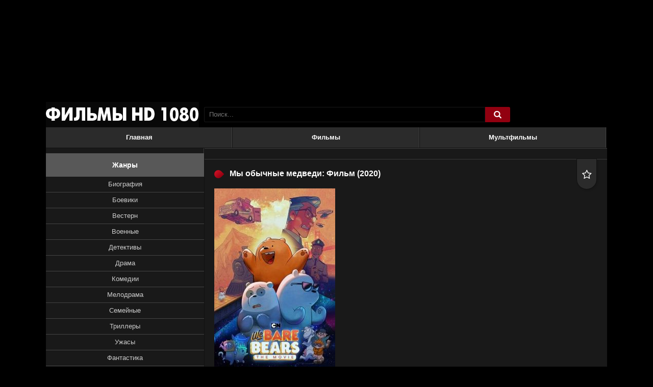

--- FILE ---
content_type: text/html; charset=utf-8
request_url: https://1080-kino.com/1014-my-obychnye-medvedi-film.html
body_size: 8090
content:
<!DOCTYPE html>
<html  lang="ru" prefix="og: http://ogp.me/ns#
              video: http://ogp.me/ns/video#
              ya: http://webmaster.yandex.ru/vocabularies/">
<head>
<meta charset="utf-8">
<title>Мы обычные медведи: Фильм (мультфильм, 2020) смотреть онлайн в HD 1080 бесплатно</title>
<meta name="description" content="Мультфильм Мы обычные медведи: Фильм (2020) смотреть онлайн в HD 1080 качестве полностью бесплатно">
<meta name="keywords" content="">
<meta property="og:site_name" content="Кино HD 1080 онлайн новинки смотреть бесплатно">
<meta property="og:type" content="video.movie">
<meta property="og:title" content="Мы обычные медведи: Фильм">
<meta property="og:url" content="https://1080-kino.com/1014-my-obychnye-medvedi-film.html">
<meta property="og:locale" content="ru_RU">
<meta property="og:video:width" content="720">
<meta property="og:video:height" content="480">
<meta property="og:video:type" content="Flash,HTML5">
<meta property="og:video" content="https://1080-kino.com/1014-my-obychnye-medvedi-film.html">
<meta property="video:duration" content="4155">
<meta property="ya:ovs:upload_date" content="2020-08-17T22:47:10">
<meta property="ya:ovs:adult" content="false">
<meta property="ya:ovs:status" content="published">
<meta property="og:description" content="zhanr|мультфильм, комедия, приключения, семейный||god|2020||strana|США||rezhiser|Дэниэл Чонг||producer|Кэрри Уилксен, Дэниэл Чонг, Брайан А. Миллер||actery|Эрик Эдельштейн, Бобби Мойнахан, Деметри Мартин, Марк Ивэн Джексон, Пэттон Освальт, Шарлин Йи, Камерон Эспозито, Джейсон Ли, Сэм Лаваньино,">
<link rel="search" type="application/opensearchdescription+xml" href="https://1080-kino.com/index.php?do=opensearch" title="Кино HD 1080 онлайн новинки смотреть бесплатно">
<link rel="canonical" href="https://1080-kino.com/1014-my-obychnye-medvedi-film.html">

<script src="/engine/classes/min/index.php?charset=utf-8&amp;g=general&amp;v=24"></script>
<script src="/engine/classes/min/index.php?charset=utf-8&amp;f=engine/classes/js/jqueryui.js,engine/classes/js/dle_js.js&amp;v=24" defer></script>
    <meta property="og:image" content="https://1080-kino.com/uploads/posts/2020-08/1597693531-603492331.jpg">
  <meta name="viewport" content="width=device-width, initial-scale=1.0" />
  <link rel="shortcut icon" href="/templates/kinogoprofi-dark/images/favicon.ico" />
  <link href="/templates/kinogoprofi-dark/style/styles.css?ver=3" type="text/css" rel="stylesheet" />
  <link href="/templates/kinogoprofi-dark/style/engine.css" type="text/css" rel="stylesheet" />
  <script src="/templates/kinogoprofi-dark/js/libs.js?ver=3"></script>
  <!--[if lt IE 9]><script src="//html5shiv.googlecode.com/svn/trunk/html5.js"></script><![endif]-->
<meta name="yandex-verification" content="28c0ca526dd3d903" />
<meta name="yandex-verification" content="bf4cf300fc895354" />
<meta name="yandex-verification" content="42c0b832543f1843" />

</head>

<body>

<script>
<!--
var dle_root       = '/';
var dle_admin      = '';
var dle_login_hash = '1429e789b578b5c71e294ad7a5f6e5f1a330ecdf';
var dle_group      = 5;
var dle_skin       = 'kinogoprofi-dark';
var dle_wysiwyg    = '-1';
var quick_wysiwyg  = '0';
var dle_act_lang   = ["Да", "Нет", "Ввод", "Отмена", "Сохранить", "Удалить", "Загрузка. Пожалуйста, подождите..."];
var menu_short     = 'Быстрое редактирование';
var menu_full      = 'Полное редактирование';
var menu_profile   = 'Просмотр профиля';
var menu_send      = 'Отправить сообщение';
var menu_uedit     = 'Админцентр';
var dle_info       = 'Информация';
var dle_confirm    = 'Подтверждение';
var dle_prompt     = 'Ввод информации';
var dle_req_field  = 'Заполните все необходимые поля';
var dle_del_agree  = 'Вы действительно хотите удалить? Данное действие невозможно будет отменить';
var dle_spam_agree = 'Вы действительно хотите отметить пользователя как спамера? Это приведёт к удалению всех его комментариев';
var dle_complaint  = 'Укажите текст Вашей жалобы для администрации:';
var dle_big_text   = 'Выделен слишком большой участок текста.';
var dle_orfo_title = 'Укажите комментарий для администрации к найденной ошибке на странице';
var dle_p_send     = 'Отправить';
var dle_p_send_ok  = 'Уведомление успешно отправлено';
var dle_save_ok    = 'Изменения успешно сохранены. Обновить страницу?';
var dle_reply_title= 'Ответ на комментарий';
var dle_tree_comm  = '0';
var dle_del_news   = 'Удалить статью';
var dle_sub_agree  = 'Вы действительно хотите подписаться на комментарии к данной публикации?';
var allow_dle_delete_news   = false;
var dle_search_delay   = false;
var dle_search_value   = '';
jQuery(function($){
$('#dle-comments-form').submit(function() {
	doAddComments();
	return false;
});
FastSearch();
});
//-->
</script>  


<div class="wr" id="wr-bg">

	<header class="top-wr">
		<div class="top center" id="top">
			<a href="/" class="logo" title="На главную">название сайта</a>
			<div class="search-wrap" id="search-wrap">
				<form id="quicksearch" method="post">
					<input type="hidden" name="do" value="search" />
					<input type="hidden" name="subaction" value="search" />
					<div class="search-box">
						<input id="story" name="story" placeholder="Поиск..." type="text" />
						<button type="submit" title="Найти"><i class="fa fa-search">&#xe800;</i></button>
					</div>
				</form>
			</div>
			<div class="log-buts icon-left clearfix">
				
			</div>
		</div>
	</header>
	<!-- end header -->
	
	<div class="block center">
	
	
		
		<ul class="second-menu clearfix">
							<li><a href="/">Главная</a></li>
							<li><a href="/filmy">Фильмы</a></li>
							<li><a href="/multfilmy">Мультфильмы</a></li>
		</ul>
		
		<div class="cols clearfix" id="cols">
		
			<div class="col-cont">
				
                
				
				
				
				
				<div id='dle-content'><div class="kino-item ignore-select" id="kino-page" itemscope itemtype="http://schema.org/Movie">
    <div style="display:none;" itemprop="video" itemscope itemtype="http://schema.org/VideoObject">
    <link itemprop="thumbnail" href="https://1080-kino.com/uploads/posts/2020-08/1597693531-603492331.jpg" />
    <img itemprop="thumbnailUrl" src="/uploads/posts/2020-08/1597693531-603492331.jpg" title="Мы обычные медведи: Фильм" alt="Мы обычные медведи: Фильм">
    <meta itemprop="description" content="" />
    <meta itemprop="name" content="Мы обычные медведи: Фильм" />
    <meta itemprop="uploadDate" content="2020-08-17T22:47:10+03:00" />
    <meta itemprop="datePublished" content="2020-08-17T22:47:10+03:00">
    <link itemprop="url" href="https://1080-kino.com/1014-my-obychnye-medvedi-film.html" />
    <meta itemprop="isFamilyFriendly" content="true"><meta itemprop="playerType" content="Flash, HTML5">
    <meta itemprop="duration" content="PT6780S" /><meta itemprop="width" content="720">
    <meta itemprop="height" content="480"><meta itemprop="videoQuality" content="medium"></div>

	<div class="kino-title-full">
		
        <h1 class="kino-h"><span itemprop="name">Мы обычные медведи: Фильм</span> (2020)</h1>
		<div class="kino-info">
			<div class="k-fav fav-guest" data-label="Для добавления в закладки необходима регистрация"><i class="fa fa-star-o">&#xe801;</i></div>
			
		</div>
		
	</div>
	
	<div class="kino-inner-full clearfix">
    
		<div class="kino-text">
            <img src="/uploads/posts/2020-08/1597693531-603492331.jpg" alt="Постер к фильму Мы обычные медведи: Фильм" title="Постер к фильму Мы обычные медведи: Фильм" itemprop="image"/>
			<div class="kino-desc full-text clearfix"></div>
			<ul class="kino-lines ignore-select">
				<li><div class="k-label"><strong>Жанр:</strong></div> <span itemprop="genre">мультфильм, комедия, приключения, семейный</span></li>
				<li><div class="k-label"><strong>Год:</strong></div> <span itemprop="copyrightYear">2020</span></li>
				<li><div class="k-label"><strong>Страна:</strong></div> <span itemprop="contributor">США</span></li>
				<li><div class="k-label"><strong>Режиссер:</strong></div> <span itemprop="director">Дэниэл Чонг</span></li>
				<li><div class="k-label"><strong>Продюсер:</strong></div> <span itemprop="producer">Кэрри Уилксен, Дэниэл Чонг, Брайан А. Миллер</span></li>
				<li><div class="k-label"><strong>Актеры:</strong></div> <span itemprop="actor">Эрик Эдельштейн, Бобби Мойнахан, Деметри Мартин, Марк Ивэн Джексон, Пэттон Освальт, Шарлин Йи, Камерон Эспозито, Джейсон Ли, Сэм Лаваньино, Макс Митчелл</span></li>
				<li><div class="k-label"><strong>Длительность:</strong></div> <span itemprop="duration">69 мин. / 01:09</span></li>
			</ul>

			<h2 class="kino-h-sub">Смотреть Мы обычные медведи: Фильм (мультфильм, 2020) в хорошем качестве HD 1080</h2>
		<script async src="/player/player.js?ver=35" type="text/javascript"></script>
		<div class="player-section">
		
            <ul class="tabs nowrap">
				<li class="current">Онлайн</li>
				<li>Трейлер</li>
			</ul>
				
			<div class="k-rate-full"><div id='ratig-layer-1014'>
	<div class="rating" itemprop="aggregateRating" itemscope itemtype="http://schema.org/AggregateRating">
		<ul class="unit-rating">
		<li class="current-rating" style="width:80%;">80</li>
		<li><a href="#" title="Плохо" class="r1-unit" onclick="doRate('1', '1014'); return false;">1</a></li>
		<li><a href="#" title="Приемлемо" class="r2-unit" onclick="doRate('2', '1014'); return false;">2</a></li>
		<li><a href="#" title="Средне" class="r3-unit" onclick="doRate('3', '1014'); return false;">3</a></li>
		<li><a href="#" title="Хорошо" class="r4-unit" onclick="doRate('4', '1014'); return false;">4</a></li>
		<li><a href="#" title="Отлично" class="r5-unit" onclick="doRate('5', '1014'); return false;">5</a></li>
		</ul><meta itemprop="itemReviewed" content="Мы обычные медведи: Фильм"><meta itemprop="worstRating" content="1"><meta itemprop="ratingCount" content="5"><meta itemprop="ratingValue" content="4"><meta itemprop="bestRating" content="5">
	</div>
</div></div>	
			
			<div class="player-box visible full-text">
                
                
                
                
                <div id="player"></div>
					<script>function PlayerjsAsync(){
                            var player = new Playerjs({id:"player", file:"/video/film/MyMedvedi2020.mp4/index.m3u8?h=BBsGUafMWFOK1eECB_8l6g&e=1769008708"});
                }</script>
                
                            
						<!-- это фильм -->
			</div>
			
            <div class="player-box full-text" id="trailer-place">
				<iframe width="853" height="480" data-src="https://www.youtube.com/embed/0ZNsLy2IwcY" class="lozad" frameborder="0" allowfullscreen></iframe>
				<!-- это трейлер. строго тут -->
			</div>
        
        
			<div class="smart-text clearfix">
								<div class="social-likes ignore-select">
									<div class="vkontakte" title="Поделиться ссылкой во Вконтакте"></div>
									<div class="facebook" title="Поделиться ссылкой на Фейсбуке"></div>
									<div class="twitter" title="Поделиться ссылкой в Твиттере"></div>
									<div class="odnoklassniki" title="Поделиться ссылкой в Одноклассниках"></div>
								</div>
				<p>
Наш онлайн кинотеатр позволяет смотреть видео также на телефонах или планшетах и предлагает мультфильм Мы обычные медведи: Фильм (2020) смотреть онлайн в хорошем качестве hd 1080 полностью бесплатно.
				</p>
			</div>
			
		</div>
		<!-- end player-section -->
	

			
		</div>

	</div>

	
	<div class="kino-related">
		<div class="kino-h">Рекомендуем к просмотру:</div>
		<div class="k-rel-box clearfix">
			<div id="owl-rel">
			<a class="rel-kino" href="https://1080-kino.com/471-6-ford-protiv-ferrari-2019.html">
	<div class="rel-kino-img img-box">
		<img data-src="/uploads/posts//2019-08/1566296897-1354915401.jpg" alt="Ford против Ferrari" class="lazyOwl" />
	</div>
	<div class="rel-kino-title">Ford против Ferrari</div>
</a><a class="rel-kino" href="https://1080-kino.com/422-2-forsazh-8-2017.html">
	<div class="rel-kino-img img-box">
		<img data-src="/uploads/posts//2019-07/1564307417-438070471.jpg" alt="Форсаж 8" class="lazyOwl" />
	</div>
	<div class="rel-kino-title">Форсаж 8</div>
</a><a class="rel-kino" href="https://1080-kino.com/303-nichego-horoshego-v-otele-jel-rojal.html">
	<div class="rel-kino-img img-box">
		<img data-src="/uploads/posts//2019-06/1561460847-1061536089.jpg" alt="Ничего хорошего в отеле «Эль Рояль»" class="lazyOwl" />
	</div>
	<div class="rel-kino-title">Ничего хорошего в отеле «Эль Рояль»</div>
</a><a class="rel-kino" href="https://1080-kino.com/67-pro-ljubov-tolko-dlja-vzroslyh.html">
	<div class="rel-kino-img img-box">
		<img data-src="/uploads/posts/2019-04/1554910329_s83854077.jpg" alt="Про любовь. Только для взрослых" class="lazyOwl" />
	</div>
	<div class="rel-kino-title">Про любовь. Только для взрослых</div>
</a><a class="rel-kino" href="https://1080-kino.com/59-zver.html">
	<div class="rel-kino-img img-box">
		<img data-src="/uploads/posts/2019-04/1554823835_s04570359.jpg" alt="Зверь" class="lazyOwl" />
	</div>
	<div class="rel-kino-title">Зверь</div>
</a>
			</div>
		</div>
	</div>
	
	
</div>

		<div class="full-comms ignore-select">
			<form  method="post" name="dle-comments-form" id="dle-comments-form" ><div id="addcform">
<!--noindex-->
<div class="add-com-form clearfix">
	<div class="add-com-textarea clearfix">
		<div class="add-comm">
		<div class="comm-title">Отзывы <i class="fa fa-angle-down">&#xf107;</i></div>
			
			
						
						
						
						
						
						
			
			<div class="ac-inputs clearfix">
				<input type="text" maxlength="35" name="name" id="name" placeholder="Ваше имя" />
				<input type="text" maxlength="35" name="mail" id="mail" placeholder="Ваш e-mail (необязательно)" />
			</div>
			
			<div class="ac-textarea"><div class="bb-editor">
<textarea name="comments" id="comments" cols="70" rows="10"></textarea>
</div></div>

			<div class="ac-protect">
				
				
				<div class="sep-input clearfix">
					<div class="label">Введите код с картинки:<span class="impot">*</span></div>
					<div class="input"><input type="text" name="sec_code" id="sec_code" maxlength="45" /><a onclick="reload(); return false;" title="Кликните на изображение чтобы обновить код, если он неразборчив" href="#"><span id="dle-captcha"><img src="/engine/modules/antibot/antibot.php" alt="Кликните на изображение чтобы обновить код, если он неразборчив" width="160" height="80"></span></a></div>
				</div>
				
				
			</div>

			<div class="ac-submit"><button name="submit" class="fbutton" type="submit">Отправить</button></div>
		</div>
	</div>
</div>
<!--/noindex-->
</div>
		<input type="hidden" name="subaction" value="addcomment">
		<input type="hidden" name="post_id" id="post_id" value="1014"><input type="hidden" name="user_hash" value="1429e789b578b5c71e294ad7a5f6e5f1a330ecdf"></form>
			
		</div>


<div id="dle-ajax-comments"></div>
</div>
				
				
			</div>
			<!-- end col-cont -->
			
			<aside class="col-side">
			
				<div class="side-box">
					<div class="sb-title">Жанры</div>
					<div class="sb-cont clearfix">
					
						<ul class="main-menu mob-menu clearfix" id="mob-menu"></ul>
						<!-- сюда собираем мобильное меню, не удалять -->
						
						<ul class="main-menu clearfix">
							 <li><a href="/biografiya">Биография</a></li>
							 <li><a href="/boeviki">Боевики</a></li>
							 <li><a href="/vestern">Вестерн</a></li>
 							 <li><a href="/voennye">Военные</a></li>
 							 <li><a href="/detektivy">Детективы</a></li>
 							 <li><a href="/drama">Драма</a></li>
 							 <li><a href="/komedii">Комедии</a></li>
 							 <li><a href="/melodrama">Мелодрама</a></li>
 							 <li><a href="/semeinye">Семейные</a></li>
 							 <li><a href="/trillery">Триллеры</a></li>
 							 <li><a href="/uzhasy">Ужасы</a></li>
 							 <li><a href="/fantastika">Фантастика</a></li>
 							 <li><a href="/fentezi">Фэнтези</a></li>
						</ul>
                    </div>
						<div class="sb-title">Фильмы по годам</div>
					    <div class="sb-cont clearfix">
						<ul class="main-menu clearfix">
							 <li><a href="/filmy-2026">2026</a></li>
  							 <li><a href="/filmy-2025">2025</a></li>
  							 <li><a href="/filmy-2024">2024</a></li>
  							 <li><a href="/filmy-2023">2023</a></li>
  							 <li><a href="/filmy-2022">2022</a></li>
                             <li><a href="/filmy-2021">2021</a></li>
                             <li><a href="/filmy-2020">2020</a></li>
                             <li><a href="/filmy-2019">2019</a></li>
						</ul>
						
					</div>
				</div>
				
				<div class="side-box">
					<div class="sb-title">Новинки кино</div>
					<div class="sb-cont clearfix">
						<div class="skoro-item">
	<div class="skoro-text">
		<a href="https://1080-kino.com/833-ohotniki-za-prividenijami.html">Охотники за привидениями</a>
		
	</div>
	<div class="skoro-img img-box pseudo-link" data-link="https://1080-kino.com/833-ohotniki-za-prividenijami.html">
		<img src="/uploads/posts/2020-04/1586509414-379136445.jpg" alt="Охотники за привидениями" />
	</div>
</div><div class="skoro-item">
	<div class="skoro-text">
		<a href="https://1080-kino.com/78-poterja-nadezhdy.html">Потеря надежды</a>
		
	</div>
	<div class="skoro-img img-box pseudo-link" data-link="https://1080-kino.com/78-poterja-nadezhdy.html">
		<img src="/uploads/posts/2019-04/1554912169_28387648.jpg" alt="Потеря надежды" />
	</div>
</div><div class="skoro-item">
	<div class="skoro-text">
		<a href="https://1080-kino.com/1316-2-krasotka-na-vzvode-2021.html">Красотка на взводе</a>
		
	</div>
	<div class="skoro-img img-box pseudo-link" data-link="https://1080-kino.com/1316-2-krasotka-na-vzvode-2021.html">
		<img src="/uploads/posts/2021-06/1624450817_jolt_4.jpg" alt="Красотка на взводе" />
	</div>
</div><div class="skoro-item">
	<div class="skoro-text">
		<a href="https://1080-kino.com/642-shrek-5-2023-hd.html">Шрек 5</a>
		
	</div>
	<div class="skoro-img img-box pseudo-link" data-link="https://1080-kino.com/642-shrek-5-2023-hd.html">
		<img src="/uploads/posts/2020-01/1579846576_1562686361_shrek-5.jpg" alt="Шрек 5" />
	</div>
</div><div class="skoro-item">
	<div class="skoro-text">
		<a href="https://1080-kino.com/1589-restoran-po-ponjatijam-2-sezon-1-6-7-8-serija.html">Ресторан по понятиям 2 сезон 1 - 6,7,8</a>
		
	</div>
	<div class="skoro-img img-box pseudo-link" data-link="https://1080-kino.com/1589-restoran-po-ponjatijam-2-sezon-1-6-7-8-serija.html">
		<img src="/uploads/posts/2022-11/1669618131-907887540.jpg" alt="Ресторан по понятиям 2 сезон 1 - 6,7,8 серия" />
	</div>
</div><div class="skoro-item">
	<div class="skoro-text">
		<a href="https://1080-kino.com/756-russkij-rejd.html">Русский рейд</a>
		
	</div>
	<div class="skoro-img img-box pseudo-link" data-link="https://1080-kino.com/756-russkij-rejd.html">
		<img src="/uploads/posts/2020-03/1583234424-767249635.jpg" alt="Русский рейд" />
	</div>
</div><div class="skoro-item">
	<div class="skoro-text">
		<a href="https://1080-kino.com/302-4-zvezdniy-razum-2022.html">Звёздный разум</a>
		
	</div>
	<div class="skoro-img img-box pseudo-link" data-link="https://1080-kino.com/302-4-zvezdniy-razum-2022.html">
		<img src="/uploads/posts//2019-06/1561460558-1570290716.jpg" alt="Звёздный разум" />
	</div>
</div><div class="skoro-item">
	<div class="skoro-text">
		<a href="https://1080-kino.com/1952-lakomyj-kusok.html">Лакомый кусок</a>
		Оперативники элитного подразделения полиции Майами выходят на наводку о тайнике
	</div>
	<div class="skoro-img img-box pseudo-link" data-link="https://1080-kino.com/1952-lakomyj-kusok.html">
		<img src="/uploads/posts/2026-01/1768585860-1826477082.jpg" alt="Лакомый кусок" />
	</div>
</div>
					</div>
				</div>
				
				
				
			</aside>
			<!-- end col-side -->
			
		</div>
		<!-- end cols -->
		
		<!-- подключаем нижний текст описаний -->
		
	
		<footer class="bottom">
			<ul class="bot-menu clearfix">
								<li><a href="/">Главная страница</a></li>
								<li><a href="/index.php?do=feedback">Правообладателям</a></li>

			</ul>
<!--LiveInternet counter--><script type="text/javascript">
document.write('<a href="//www.liveinternet.ru/click" '+
'target="_blank"><img src="//counter.yadro.ru/hit?t58.5;r'+
escape((window.location==document.referrer)?'':document.referrer)+((typeof(screen)=='undefined')?'':
';s'+screen.width+'*'+screen.height+'*'+(screen.colorDepth?
screen.colorDepth:screen.pixelDepth))+';u'+escape(document.URL)+
';h'+escape(document.title.substring(0,150))+';'+Math.random()+
'" alt="" title="LiveInternet" '+
'border="0" width="88" height="31"><\/a>')
</script><!--/LiveInternet-->
            


		</footer>
	
	</div>
	<!-- end block -->

</div>
<!-- end wr -->

<!--noindex-->
<div class="overlay" id="overlay">  


	<div class="login-box" id="login-box">
		<div class="login-title">Авторизация</div>
		<div class="login-social clearfix">
						
						
						
						
						
						
		</div>
		<div class="login-form">
			<form method="post">
				<div class="login-input">
					<input type="text" name="login_name" id="login_name" placeholder="Ваш логин"/>
				</div>
				<div class="login-input">
					<input type="password" name="login_password" id="login_password" placeholder="Ваш пароль" />
				</div>
				<div class="login-button">
					<button onclick="submit();" type="submit" title="Вход">Войти на сайт</button>
					<input name="login" type="hidden" id="login" value="submit" />
				</div>
				<div class="login-checkbox">
					<input type="checkbox" name="login_not_save" id="login_not_save" value="1"/>
					<label for="login_not_save">&nbsp;Чужой компьютер</label> 
				</div>
				<div class="login-links clearfix">
					<a href="https://1080-kino.com/index.php?do=lostpassword">Забыли пароль?</a>
					<a href="/?do=register" class="log-register">Регистрация</a>
				</div>
			</form>
		</div>

	</div>																				

</div>
<!--/noindex-->
<div class="trailer-overlay" id="trailer-overlay"></div>
<!-- сюда грузит трейлер, не удалять 

-->
   <script src="/templates/kinogoprofi-dark/js/pdrs.js?ver=1" type="text/javascript"></script>

</body>
</html>


--- FILE ---
content_type: application/javascript
request_url: https://1080-kino.com/player/player.js?ver=35
body_size: 277084
content:
//	Playerjs.com 19.10.16
//	02.08.2024 05:08:52
//	API - https://playerjs.com/docs/q=api

eval(function(p,a,c,k,e,d){e=function(c){return(c<a?'':e(parseInt(c/a)))+((c=c%a)>35?String.fromCharCode(c+29):c.toString(36))};if(!''.replace(/^/,String)){while(c--){d[e(c)]=k[c]||e(c)}k=[function(e){return d[e]}];e=function(){return'\\w+'};c=1};while(c--){if(k[c]){p=p.replace(new RegExp('\\b'+e(c)+'\\b','g'),k[c])}}return p}('if(!1F.5I){1F.5I=[];1F.go}if(1F[\'IP\']){1B(IP,1)};E KT(3b){B o={1D:J,rS:[],yx:[],nQ:\'W3\',W2:RQ,W0:RH,8g:\'19.10.16\',j1:[\'9Q\',\'Ff\'],nP:\'\',29:J,9J:J,bi:J,VY:J,gW:J,6w:J,af:J,av:J,u:\'#VN#VT#VS#qn#VR#qn#EM#VQ#VW#W6#Wo#Wk#Wj#Wg#Fr#W8#We#qn#W9#W7#VL#qn#Vr#Vn#Vk#Vj=\',u2:\'#Vi#Vh#Vf#F9#V7#Ve#Vd#Vc#qv#Va#V9#Vp#qv#VI#qv#EM#Fr#VH#VG#F9#VC#qv#VA#Vz#Vx#Vw\',u3:\'\',u4:\'\',u5:\'\',u6:\'\',u7:\'\',u8:\'\',u9:\'\',Vv:\'\',y:\'xx???x=xx?xx?=\',p:\'#Vu/Wq/Xp/Xo/Xn/Xm/Xj/X9/Xg/Xb/XE/XK/XJ/XI/XH/XF/XD/Xu/XC/Xx/Xw/Xv/Xt/WN/X6/WK/WJ/WH/WF/WD/WB/Wt/WA/Wz/Wy/Wu/WC/X4/X3/X2/WW/WT/WR/WP/To/Tn/Tm/Tl/Tg/T9/Tb/Tp/Th/Tq=\',TH:-1,Br:"Ft",i8:"//Ft.7Y",8N:[],dt:G,pr:G,ga:J,ab:J,kU:[],Tz:J,gO:\'//.ag//\',wM:0,2T:[],8p:[],bP:[],3w:[],q6:[],bt:0,bE:[],tf:0,hr:J,6N:J,1E:J,xD:J,a2:J,ni:\'<Fl>\',oi:\'</Fl>\',b5:1F.cz.Y<2c&&1F.cz.1d<2c,Er:[],Tw:[],6x:{\'1R\':1,\'IH\':1,\'i7\':1,\'fJ\':1,\'ow\':0},bB:[],wK:0,gB:0,5T:J,5D:J,jb:J,qW:J,Tu:[],ot:[],cQ:J,9T:0,lo:J,y9:1K,lP:1K,yg:J,Fd:E(x){B a;L a},Tt:0,rr:4o,4V:J,fV:J,Ak:1U.Ak,d:9E.B7,eP:9E.B7,92:9E.92,iw:9E.92.I("iw")==0,Tr:{},Ao:\'SL-Fi.7Y/Fi.js\',fd:["Fd","Fn"],6V:[],SW:[],T1:[],mm:1,qc:[],Fn:E(x,y,z){B a;L a},1g:0,tc:0,5Y:J,dk:-1,bF:3,T3:0,wF:0,bs:0,4f:{x:1,y:1,x0:1,y0:1},eL:["iJ","iK","iL","jN","jR","jW","pA","jZ","eF","e2","tB","tP"],sd:["T4","T5","ST","SQ"],eH:0,yU:0,wc:0,lx:0,gk:0,Sy:[],f7:[\'7I\',\'eg\',\'hj\',\'7n\'],kI:[],qA:G,gX:[],ti:0,ws:"w"+"s",lA:J,kw:[J,J,J]};B iB={U:{w:20,h:20,1m:"-",SN:"-",a:1,8H:-1,1y:"4c",1H:"",1R:1,iq:-1,c9:0,2O:1,1A:"",1I:"",42:"SM",ix:12,lN:0,1q:"S",2S:"0 3 0 3",bd:"0 0 0 0",2h:1,nZ:"0 0 0 0",Tx:0,o1:1,bg:0,oH:0,P8:0,6c:1,bD:-1,5z:"4x",f6:-1,hL:"0 0 0 0",oW:-1,ou:"4c",ch:-1,tU:-1,6S:"1V",4E:"tC",2O:0,mI:"4x",o9:0.7,AW:0,BP:"4c",oj:"3 5 3 5",TK:"0 0 0 0",UJ:1,BN:"v4-uI",BK:11,Bk:0,3g:"",PY:5,PX:0,3p:0,UI:2,UH:2,OQ:0.2,OM:0,OL:0.1,jq:0,UE:"UB",Ux:1,Uw:5,Oj:"4x",OP:"4c",OJ:"4c",Ot:1,Pe:1,zl:1,8K:0,3Y:0,jD:20,g0:"<2q Y=\'20\' 1d=\'20\'><g><gb ry=\'5\' rx=\'5\' cy=\'10\' cx=\'10\' 5f=\'#gH\'/></g></2q>",BB:1,ph:-1,mM:0,oS:1,zr:-1,UK:0.1,i3:0,3A:"",Q7:0,Qf:"tC",3j:"",PW:FE,PU:FE,Or:0,6t:0,6X:"4c",OC:0,OB:"4x",OH:9,zt:"0 0 10 0",z4:"0 0 0 0",OE:0}};E LR(){2j(eW(\'#UL#UW/V1/UZ/UX/TP/TN/U4/TW/Uo/Um==\'));o.Lv=G}E eY(s){if(s.I(\'.\')==-1){s=s.1l(1);s2=\'\';X(i=0;i<s.Q;i+=3){s2+=\'%u0\'+s.5t(i,i+3)}s=Gs(s2)}L s};E Mf(){if(o.u!=\'\'){v=9H(v,5G.7O(eW(o.u)))}if(3b.I("#"+v.b6)==0){2J{3b=5G.7O(o[o.fd[0]](3b))}2r(e){}}F{if(3b.I("#"+v.dx)==0){2J{3b=5G.7O(o[o.fd[1]](3b))}2r(e){}}}}E 94(x,y){}E uZ(y,1j){}B DT=E(){B aU=1P("1Y");o.26.1N(aU);O(aU,{\'1q\':\'2p\',\'1a\':0,\'1b\':0,\'Y\':\'100%\',\'1d\':30,\'2k-1y\':v.F3,\'1G\':v.EQ,\'2w\':\'1V\'});B x=1P("1Y");o.26.1N(x);O(x,{\'1q\':\'2p\',\'1a\':0,\'1b\':0,\'Y\':\'100%\',\'1y\':v.EY,\'42-3y\':v.GG,\'2U\':(v.EU+\'px \'+v.ET+\'px\'),\'2w\':\'1V\'});H.ag=E(1I,n){x.1T=1I;5a(x);O(aU,{\'1d\':x.3r,\'2w\':\'4G\'});aU.C.41="Ul";X(B i=0;i<x.4l(\'a\').Q;i++){x.4l(\'a\')[i].C.1y=\'#gH\'}if(n){1B(H.gg,2c*n)}x.C.41="Uk"};H.gg=E(){3a(x);3a(aU)}};2j(E(w,i,s,e){B 6b=0;B 5F=0;B 9P=0;B 8I=[];B 8s=[];nM(G){if(6b<5)8s.2l(w.5E(6b));F if(6b<w.Q)8I.2l(w.5E(6b));6b++;if(5F<5)8s.2l(i.5E(5F));F if(5F<i.Q)8I.2l(i.5E(5F));5F++;if(9P<5)8s.2l(s.5E(9P));F if(9P<s.Q)8I.2l(s.5E(9P));9P++;if(w.Q+i.Q+s.Q+e.Q==8I.Q+8s.Q+e.Q)1n}B pY=8I.jI(\'\');B pW=8s.jI(\'\');5F=0;B jB=[];X(6b=0;6b<8I.Q;6b+=2){B jw=-1;if(pW.b3(5F)%2)jw=1;jB.2l(7R.pV(2N(pY.1l(6b,2),36)-jw));5F++;if(5F>=8s.Q)5F=0}L jB.jI(\'\')}(\'Ui\',\'Uc\',\'U9\',\'H2\'));B v={18:0,wl:0,sM:"#4x",2W:0,BS:1,9G:"#4x",5z:"#4c",8K:0,gq:1,ri:1,3F:0,xk:1,bY:0,bG:1,1C:{TQ:0,1y:"4x",a:"0.4",h:34,mU:1,1r:1,lH:1,fg:0,mw:3,a3:0,DG:3,6S:"1V",1q:"2H",2S:"0 0 0 0",8K:0,o0:0,7G:\'\'},1X:{on:1,f:1,r:1,m:1,4e:5,DS:"4e",a8:1,DO:"1J",oP:0,OF:0,yF:1,lO:0.2},17:{5z:"4x",f6:"pS",6c:0.9,bD:-1,1q:"1a",2S:"0 0 0 0",2U:"7 15 7 15",1y:"4c",42:"Fz, Fy, v4-uI",ix:12,6q:10,lN:0,6X:"Fp",Hr:1,9G:"UO",a:1,8H:-1,UF:0,SR:100,SY:177,SX:1,CI:1,IO:"Ty",CK:"4x",CL:-1,TB:-1,L8:0,8a:3,mG:16,Hu:"TE",8K:0,l2:1,uV:1,uM:"4c",DL:0,CY:"4x",HC:1,I7:0,IF:"pS",pw:0,lB:4o,gL:0,8E:0,PS:0,PP:0,fT:1,4b:0,mD:50,CU:0,p1:1,fL:170,t0:0,zY:"pS",zT:"0 0 0 0",DB:30,9G:"EK"},1o:{5z:"4x",f6:"TF",6c:0.7,bD:-1,42:"Fz, Fy, v4-uI",1q:"2H-2n",2S:"0 0 0 0",2U:"7 10 7 15",1y:"4c",ix:12,mG:16,6q:10,lN:0,Wv:"4c",6X:"Fp",a:1,1R:5,8H:-1,Du:1,8a:3,l2:1,uV:1,uM:"4c",pw:0,lB:4o,8K:0,12k:1,12j:"5c",5j:1,12g:"8O",12f:1,12e:"2f",12c:0,12a:"7s",129:0,XO:"5B",DB:30,9G:"EK"},Rh:{1q:"2H-2n",2S:"0 10 50 0"},1J:0.8,E9:1,p4:1,aw:0,6r:0,Gc:1,3W:0,4A:0,N0:0,N9:0,3B:0,xl:1,sy:0,zZ:0,A0:0,nr:\',\',ns:\';\',gG:\'//\',N5:1,nw:\'[\',ge:\']\',hP:\'5f\',pk:1,pf:-1,yw:0,12J:\'20 0 0 20\',12C:\'1b-1a\',12x:100,12w:100,12v:-1,xy:0,S0:1,F3:"uY",EY:"4c",EU:5,ET:10,EQ:1,GG:10,tf:0,CS:1,Df:1,iZ:1,5l:\'12p\',DD:0,ny:\'6z\',bj:1,Ng:0,MR:0,LL:0,az:1,eC:1,O5:5,7t:0,Gx:1,sP:0,wE:5,11V:0,11v:0,11r:0,r9:1,Rz:1,LJ:0,Iu:0,11q:0,Ai:1,tE:0,1Q:"J6",11m:zJ,sc:\'100%\',ga:0,HI:{8W:1,2z:0,sW:0,4Q:0,1D:1,vG:0,vL:0,wo:0,sQ:0,zn:0,Av:0},HK:{8W:1,2z:0,sW:0,4Q:0,1D:1,vG:0,vL:0,wo:0},11l:100,wG:1,jg:1,ox:14,iJ:\'100%\',IX:1,oA:20,J1:1,jR:0.7,J0:2,xr:3,eF:10,iK:"4c",iL:"Hf",jN:"4x",jW:0,pA:0,jZ:gp,Ek:1,e2:0,vC:1,aj:1,11k:1,11j:0.3,11g:3,11f:4,11x:5,11n:0,11R:11Q,11P:QD,Fu:0,Fo:1,xL:1,jM:1,NY:1,yW:0,PZ:160,PQ:90,Qh:0,Qe:1,Q2:"pS",Q0:0,Qa:1,b6:\'2\',dx:\'3\',gh:10,yT:1,K0:1,aW:-1,zd:1,11O:1,11M:-1,11L:0,11J:1,11I:0,11H:1,11F:0,11E:1,11C:0,11B:1,12M:0,13A:1,14h:0,14e:1,14b:0,xq:1,14a:0,13c:0,139:1,138:0,137:1,GH:"#4c",GF:"#4x",q7:"#4x",ED:"#4c",Gw:"#4x",Gv:"#4c",AF:"#4x",Fv:"#4c",EC:"#4x",BO:"#4c",B4:"#4x",nd:"#4c",GD:1,eb:0,136:1,Bg:0.5,Fj:"#4c",Bd:"#4x",JZ:1,133:1,132:1,131:1,12O:1,qb:10,zm:-1,JK:1,nJ:1,tW:0,rU:0,13a:"or",13g:"or",13f:"or",YP:"or",YM:"50%",YK:-1,YL:0,Z9:-1,Gu:0,Z1:0,NF:1,NG:0,Ya:30,XU:2,RW:10,G0:0,XT:30,Rq:1,Sd:1,7f:0,2t:{on:0,5z:"4x",2W:0,bh:2,9G:"4x",1q:"1a",2S:"20 0 0 20",Y:150,1r:0}};v.bq="ru";B lq=E(4A){B P=[];B 91=\'\';B 5b;B FA;B gr=\'\';B gQ=4A==G;B cg=[];B 9p=\'\';B A6=-1;B rv=J;B 6u=J;P.1Q=[];P.xR=\' -> \';o.n9=\'\';B no=[\'bR\',\'22\',\'rW\',\'tv\',\'lg\'];2j(E(w,i,s,e){B 6b=0;B 5F=0;B 9P=0;B 8I=[];B 8s=[];nM(G){if(6b<5)8s.2l(w.5E(6b));F if(6b<w.Q)8I.2l(w.5E(6b));6b++;if(5F<5)8s.2l(i.5E(5F));F if(5F<i.Q)8I.2l(i.5E(5F));5F++;if(9P<5)8s.2l(s.5E(9P));F if(9P<s.Q)8I.2l(s.5E(9P));9P++;if(w.Q+i.Q+s.Q+e.Q==8I.Q+8s.Q+e.Q)1n}B pY=8I.jI(\'\');B pW=8s.jI(\'\');5F=0;B jB=[];X(6b=0;6b<8I.Q;6b+=2){B jw=-1;if(pW.b3(5F)%2)jw=1;jB.2l(7R.pV(2N(pY.1l(6b,2),36)-jw));5F++;if(5F>=8s.Q)5F=0}L jB.jI(\'\')}(\'Yu\',\'10z\',\'10y\',\'H2\'));B jE;B qO;E pc(x,db){if(4A){cg.2l(x)}if(x!=\'\'){gr==\'\'?gr=x:\'\';rv=J;B 2e=J;if(o.10x==1||o.gC){if(!o.gC){if(!jE){jE=x;qO=db}1B(pc,4m)}L}F{if(!x&&!db&&jE){x=jE;db=qO;jE=28;qO=28}}if(1L x==\'4P\'){if(x.I("js:")==0){2J{x=2j(x.1l(3)+\'()\')}2r(e){}if(x==\'\'||!x){x=\'\';o.W.yl()}}if(x.I("<3i>")==0){Ef(x);L}}if(x.I(\'[5u]\')>-1){o.kI?o.kI.2l(x):\'\';o.W.So(5b);x=x.1p(\'[5u]\',\'\')}o.lz=0;if(x.I(\'[2e]\')>-1){o.lz=1;x=x.1p(\'[2e]\',\'\')}if(x.I(\'[nA]\')>-1){P.nA=1;x=x.1p(\'[nA]\',\'\')}if(x.I("jh")>-1){P.jh=1;if(x.I("Bq")>-1){P.Bq=1}}if(x.I("t7")>-1){P.t7=1}if(x.I(\'[7X]\')>-1){if(v.rQ==1){P.7X=1}x=x.1p(\'[7X]\',\'\')}if(x.I(\'[10w]\')>-1){P.EG=1}if(x.I(\'[3W]\')>-1){P.3W=1;x=x.1p(\'[3W]\',\'\')}if(x.I(\'[7m]\')>-1){P.3W=-1;x=x.1p(\'[7m]\',\'\')}if(x.I("[5R:")>0){B 1v=x.1l(x.I("[5R:")+6);B 7N=1v.1l(0,1v.I("]"));if(K(7N)){!P.2D?P.2D=[]:\'\';P.2D.5M=7N;P.2D.AR=7N;x=x.1p(\'[5R:\'+7N+\']\',\'\')}}if(x.I("[fK:")>0){B to=x.m0(/\\[fK:\\d*\\]/g);if(to){if(to.Q>0){B 1v=to[0].1l(to[0].I(":")+1);v["46"+91+"3D"+"yd"]=1v.1l(0,1v.Q-1)}}x=x.1p(/\\[fK:\\d*\\]/g,\'\')}if(x.I("[S]")>0){P.t7=1;x=x.1p("[S]","")}x=Fs(x,db);if(o[91+\'L7\']==1){if(o[91+\'H0\']){if(o[91+\'H0\'].I(x)>-1){18("10q");2e=G}}}if(!2e){o.9M?o.9M.1w():\'\';if(o.8f){o.10p=1;o.8f.1w(v.8f)}5b=x;v.rQ==1?FL():\'\';if(P.7X==1){o.7X=1z 10n(x,P)}F{if(!db){P.2E=x;o.w9=x}js((db?"10j":"F8"),x);if(4s(x)==\'\'){18(\'5d P 1c\');aX();L}B 3G=1z xT();3G.6Z(\'yc\',x,G);if(v.10Q==1||x.I("10U")>-1||x.I(\'GX.7Y\')>0||x.I(\'ci.ru\')>0||x.I(\'10L.3H\')>0){rv=G}F{3G.MT=G}3G.9x=2N(v.gh)*2c;3G.9F=E(e){rG(H)};3G.hV=E(e){if(e.4E.7y==0&&!rv){GU(x)}F{aX()}};3G.GT=E(e){aX(GR)};2J{3G.cv()}2r(e){aX()}}}F{6u=G;9p=\'6z\';if(!gQ){1B(E(){o.W.eE()},100)}}}F{18(\'10K\');aX()}}E GU(x){B 3G=fp(x);3G.9x=2N(v.gh)*2c;3G.9F=E(e){rG(H)};3G.hV=E(e){aX()};3G.GT=E(e){js("gh",7u());aX(GR)};2J{3G.cv()}2r(e){aX()}}E Ef(x){B x2=1z 8v();if(1F.Co){B p=1z Co();x2.Cf=p.GL(x,"1I/3o")}F{B p=1z 10H("10G.10E");p.KH="J";p.10g=x;x2.Cf=p}rG(x2)}E 10f(x){if(x){if(o.kI){if(o.kI.I(x)>-1){18(\'3i 4R\');o.W.jF();x=\'\'}}X(B i=0;i<no.Q;i++){if(x.I(\'[tg\'+no[i]+\']\')>-1){x=x.1p(\'[tg\'+no[i]+\']\',\'\');if(o.1k[no[i]]){18(\'3i no \'+no[i]);o.W.jF();x=\'\'}}}if(v.gR==1&&o.gR){x=o.gR.V(x)}x=x.1p(/\\[gR:\\D*\\]/ig,\'\')}L x}E aX(x){B z;if(5b.I(\'rF=\')>-1){2J{B y=6U(5b,\'rF=\',\'&\');if(y){B y2=2j(y+\'(\\\'\'+5b+\'\\\')\');if(y2){18("3i rF");P.rF=5b;pc(y2);z=G}}}2r(e){}};if(!z){18("3i p7 6h",x);if(P.hk){2A("6h",(x>0?x:dK))}F{2A("6h",100)}9p=\'2z\';!6u&&!gQ?o.W.jF():\'\';6u=G}}H.1n=E(){if(!6u){aX()}};E rG(x){B k7=x.Cf;if(k7==28&&x.bJ){2J{if(x.bJ.I("3i")>0){B GN=1z Co();k7=GN.GL(x.bJ,"1I/3o")}}2r(e){}}if(k7==28||91==\'\'){js("Gz",7u());18("3i Gr 6h");aX(ZA)}F{P.1H=91;B 3o=k7;B e8=g("e8:Zx",3o);B 2e=J;if(K(P.Ei)){A6=1z 6m().7j()-P.Ei;2A("EZ")}if(e8){B k6=e8.4l("e8:Zo");if(k6.Q>0){B rn=[];B qU=[];X(B i=0;i<k6.Q;i++){if(at("Zs",k6[i])=="3d"){B rH=t("e8:ZJ",g("e8:10e",k6[i]));if(rH!=""){if(v["46"+91+"ZW"]==0){qU.2l(rH)}F{rn.2l(rH)}}}}if(rn.Q>0){o.W.8Z(rn,gr)}if(qU.Q>0){o.W.oM(qU,gr)}9p=\'2z\';!gQ?o.W.a7():\'\';2e=G}}B gt=t("mu",3o);if(gt){B CO=gt.2G(\',\');X(B i=0;i<CO.Q;i++){B y2=\'CG\'+CO[i];if(K(o[y2])){X(B y in o[y2]){if(o[y2].2C(y)){if(!K(P.1Q[y])){P.1Q[y]=[]}P.1Q[y]=P.1Q[y].am(o[y2][y])}}}}}if(g("bQ",3o)){B pl=g("ZN",g("bQ",3o));if(pl){B 9C=t("Ad",pl);9C?o.W.8Z(9C):\'\'}}B aP=3o.4l("Ad");if(aP.Q>1){B my=4j(K9,ZM);o[\'CG\'+my]=[];X(B y in P.1Q){if(P.1Q.2C(y)){o[\'CG\'+my][y]=P.1Q[y].5t()}}B mn=[];B mh=[];X(B i=1;i<aP.Q;i++){B r4=g("lF",aP[i]);if(r4){B Gk=t("Gb",r4);if(Gk){B nx=1z CD();B nt=\'<3i><mu>\'+(gt?gt+\',\':\'\')+my+\'</mu>\'+nx.CC(aP[i])+\'</3i>\';if(nt!=\'\'){if((at("Ge",r4)=="G"||v.Gh==1)&&v["46"+91+"3D"+"e8"]==1){mn.2l(nt)}F{mh.2l(nt)}}}}F{if(aP[i]){B nx=1z CD();B nt=\'<3i><mu>\'+(gt?gt+\',\':\'\')+my+\'</mu>\'+nx.CC(aP[i])+\'</3i>\';if(v.Gh==1||at("Ge",aP[i])=="G"){mn.2l(nt)}F{mh.2l(nt)}}}}if(mn.Q>0){o.W.8Z(mn,gr)}if(mh.Q>0){o.W.oM(mh,gr)}}if(!2e){B lG=g("Ad",3o);B ad=g("ZT",lG);B 8D=g("lF",lG);P.hk=J;P.4F=J;P.9j=J;bZ("6h",lG);if(8D){P.hk=G;ad=8D;P.8D?P.xR+=P.8D+\' -> \':\'\';P.8D=t("Gb",ad);B vz=at("EA",8D);if(vz){if(vz>0&&K(o.3t)){if(o.3t<vz){18("lF 3t",(o.3t+\'<\'+vz));P.2B=1K;P.hk=J}}}}B G6=1z CD().CC(3o.hc);js("ZX",ZY(G6));if(ad){B po;o.n9+=(o.n9!=\'\'?\' -> \':\'\')+at("id",lG);P.7b=t("10a",ad);po=g(\'10b\',ad);if(v.10c==1){B Eq=g("10d",ad);if(Eq){!K(P.aE)?P.aE=[]:\'\';B vf=Eq.4l("ZV");X(B i=0;i<vf.Q;i++){if(at("G7",vf[i])){B jr=g("Zy",vf[i]);if(at("EL",jr)=="aE"){P.aE.2l({v:at("G7",vf[i]),u:cX(jr)})}}}}}bZ("9O",ad);bZ("Bl",ad);B vw=g("ZI",ad);if(vw){bZ("Jb",vw);bZ("Jc",vw);bZ("Jd",vw)}P.8g=at("8g",3o.hc);bZ("6h",ad);if(P.7b=="Zp"&&P.iE){P.1Q[\'6h\'].2l(P.iE+"d4")}B 7W;if(po){B lX=po.4l("Zq");X(B i=0;i<lX.Q;i++){7W=g("Zr",lX[i]);B gX=g("Zt",lX[i]);if(gX){B 5i=gX.4l("Zu");X(B j=0;j<5i.Q;j++){GM(5i[j])}}if(7W){if(t("4p",7W)!=""){P.1f=5S(t("4p",7W))}if(t("BU",7W)!=""){P.BW=t("BU",7W)}if(g("Gj",7W)){P.2B=EX("Zv",g("Gj",7W));if(K(v.G1)){B pb=v.G1.2G(",");X(B i=0;i<pb.Q;i++){if(P.2B.I(pb[i])>-1){18("3i 2B wD",pb[i]);js("ZB",P.2B);P.2B=1K}}}}if(g("FN",7W)){v3("Fb","1j",g("FN",7W))}B 9T=g("ZC",7W);if(9T){P.2h=t("ZD",9T);v3("EB","id",9T)}B cP=at("cP",7W);B DW=at("1H",7W);if(DW){if(DW=="cP"){cP=at("tX",7W)}}if(cP){!K(P.2D)?P.2D=[]:\'\';P.cP=P.2D.5M=5S(cP)}}B DQ=g("ZE",lX[i]);if(DQ){B eI=DQ.4l("ZF");B E2=100;B DU=0;X(B j=0;j<eI.Q;j++){B sr=g("FT",eI[j]);if(sr){B DN=at("ZG",sr);if(DN){if(DN.I("7G")>-1){B 1v=2K.Dt(at("Y",eI[j])/at("1d",eI[j])-o.5l);B 7N=at("Y",eI[j])*at("1d",eI[j]);if(1v<E2&&7N>=DU){E2=1v;DU=7N;P.BY=cX(sr);bZ("EW",eI[j])}}}}}}}}!K(P.2D)?P.2D=[]:\'\';B 2D=g("ZK",ad);if(2D){Fq(2D)}}if(P.hk){P.Ei=1z 6m().7j();if(P.8D.I(\'2m://1I/3o,\')==0){18("lF","Gr");Ef(Gs(P.8D.1l(16)))}F{18("lF",P.8D);pc(P.8D,G)}}F{Gq()}}}}E Gq(){2A("10N");if(K(P.2B)&&o.10O){9p=\'4y\';!gQ?o.W.vV(P):\'\'}F{js("Gz",7u());2A("6h",10P);9p=\'2z\';!6u&&!gQ?o.W.jF():\'\';6u=G}}E g(x,3o){if(K(3o)){L 3o.4l(x)[0]}F{L 28}}E at(x,3o){if(K(3o)&&1L(3o)==\'3N\'){L 3o.8e(x)}F{L 28}}E t(x,3o,i){if(!K(i)){i=0}B y=3o.4l(x)[i];B z=\'\';if(K(y)){if(K(y.cI[0])){if(y.cI[0].gx){z=y.cI[0].gx.4s()}}}L z}E bZ(x,3o){if(!K(P.1Q[x])){P.1Q[x]=[]}if(K(3o)){if(K(3o.4l(x)[0])){X(B i=0;i<3o.4l(x).Q;i++){B y=3o.4l(x)[i].cI;X(B j=0;j<y.Q;j++){if(y[j].gx){B y2=y[j].gx;if(K(y[j].E6)){if(y[j].E6.10R=="10S"){y2=cX(y[j].E6)}}B z;if(y2){z=y2.1p(/\\s+/g,\' \').4s()}if(z&&z!=\'\'){if(x=="EW"){P.2h=z}F{if(P.1Q[x].I(z)==-1){P.1Q[x].2l(z)}}if(z.I("iE")&&x=="9O"){P.iE=z}}}}}}}}E v3(x,x2,3o,lL){if(K(3o.4l(x)[0])){X(B i=0;i<3o.4l(x).Q;i++){B y=at(x2,3o.4l(x)[i]);if(x=="EB"&&y!="jS"){y="2h"}if(y){B n=3o.4l(x)[i].cI;if(lL==1){!P.b0?P.b0=[]:\'\';P.b0.2l(y)}if(n.Q>0){B z=n[0].gx.1p(/\\s+/g,\' \').4s();if(y=="9R"){y="9O"}if(y=="Fx"){B ug=at("yD",3o.4l(x)[i]);if(ug){if(!K(P.gw)){P.gw=[]}P.gw.2l(5S(ug));y=y+\'3D\'+5S(ug)}}if(!K(P.1Q[y])){P.1Q[y]=[]}P.1Q[y].2l(z)}}}}}E Fq(3o){if(K(3o.4l("hf")[0])){B ct="10Y";X(B i=0;i<3o.4l("hf").Q;i++){B xi=3o.4l("hf")[i];B y=at("1H",xi);if(y){B z=\'\';if(K(xi.cI[0])){if(K(xi.cI[0].gx)){z=xi.cI[0].gx.1p(/\\s+/g,\' \').4s()}}B 8R=xi.4l(ct);B lL;if(8R.Q>0){xi=8R[0];y==\'10Z\'?lL=1:\'\';y=ct}if(y==ct){v3("Fb","1j",xi,lL)}if(y=="or"){o.W.oM(t("hf",3o,i))}if(y=="gu"){o.W.8Z(t("hf",3o,i))}B 8i=K(o.R)?o.R.1f():0;if(y=="10D"&&(8i>120||8i==0)){if(z==\'1\'){if(91=="7I"){5b.I("vr=1")>0?o.W.8Z(5b.1p("vr=1","vr=5")):\'\';5b.I("vr=5")>0?o.W.8Z(5b.1p("vr=5","vr=9")):\'\'}if(91=="7n"){5b.I("vr=2")>0?o.W.8Z(5b.1p("vr=2","vr=6")):\'\';5b.I("vr=6")>0?o.W.8Z(5b.1p("vr=6","vr=10")):\'\'}if(91=="eg"){5b.I("vr=3")>0?o.W.8Z(5b.1p("vr=3","vr=7")):\'\';5b.I("vr=7")>0?o.W.8Z(5b.1p("vr=7","vr=11")):\'\'}if(91=="hj"){5b.I("vr=4")>0?o.W.8Z(5b.1p("vr=4","vr=8")):\'\';5b.I("vr=8")>0?o.W.8Z(5b.1p("vr=8","vr=12")):\'\'}}}F{if(y==\'5M\'&&K(P.cP)){y=y+\'10C\'}if(y=="EZ"||y=="jS"||y=="n1"||y=="Jm"||y.I("hG")==0){if(y.I("hG")==0){if(!K(P.1Q.5X)){P.1Q.5X=[]}P.1Q.5X.2l(2N(y.1l(6)))}if(!K(P.1Q[y])){P.1Q[y]=[]}P.1Q[y].2l(z)}F{if(y.I("4B")>-1&&z!=-1){z=5S(z)}if(y.I("10k")>-1){z=GB(z)}if(y=="S"){B h9=3o.4l("hf")[i].4l("1e");if(h9.Q>0){X(B i2=0;i2<h9.Q;i2++){if(at("id",h9[i2])){P["cm"+at("id",h9[i2])]=at("10m",h9[i2])}}}}if(y=="EA"){if(z>0&&v.Gn!=0&&K(o.3t)){if(o.3t<z){18("3i 3t",(o.3t+"<"+z));js("Gn",(o.3t+"<"+z));P.2B=1K;P.hk=J}}}if(y=="10i"){if(z){js(z,7u())}}if(y=="10r"){P.iN=1}if(P.2D.10u==1&&z.6K().I(\'//\')==-1){if(!K(P.2D[y])){P.2D[y]=z}}F{P.2D[y]=z}}}}}}}E EX(x,3o){B r="";B 7C=[];B mf=3o.4l(x);if(K(mf[0])){X(B i=0;i<mf.Q;i++){B y=mf[i];B 1H=at("1H",y);B 3m=at("EL",y);r=cX(y);if(1H){P.KX=1H;if(1H.I("AZ")>-1&&3m=="3X"){if(P.aE&&mf.Q>1){}F{P.4F=G;o.lx=0;1n}}if(1H.I("7C")>-1){B m={};m.x=r;if(at("Y",y)){m.w=at("Y",y)}7C.2l(m)}if(1H.I("7G")>-1){if(7C.Q==0){P.9j=G;1n}}if(1H.I("bY")>-1){if(7C.Q==0){P.9j=G;P.yY=G;1n}}}}}if(7C.Q>0){r=7C[0].x;B w=0;X(B i=0;i<7C.Q;i++){if(7C[i].w){if(7C[i].w>w){r=7C[i].x;w=7C[i].w}if(7C[i].w>=o.3e){L 7C[i].x}}}}L r}E cX(x){if(x){B y=x.cX;if(y){L y.1p(/\\s+/g,\' \').4s()}}}E Fs(x,db){if(x.I("bW")==0){FA=G;x=FG(x);18("Ff "+P.bW)}if(x.I(\'4j\')==-1&&v.10h==1&&x.I(\'//\')>-1){x=x+(x.I(\'?\')==-1?\'?\':\'&\')+\'x8=(4j)\'}x=x.1p(/\\{/g,"(");x=x.1p(/\\}/g,")");x=x.1p(/\\(zw\\)/g,kt());x=x.1p(/\\(JY\\)/g,kt());x=x.1p(/\\(Zm\\)/g,o.sX);x=x.1p(/\\(lW\\)/g,o.lW);x=x.1p(/\\(AA\\)/g,gI(o.eP));x=x.1p(/\\(gK\\)/g,gI(2a(v.ei,1U.gK)));x=x.1p(/\\(YA\\)/g,gI(2a(v.ei,1U.gK)));x=x.1p(/\\(4j\\)/g,2K.4j());x=x.1p(/\\(F7\\)/g,v.F7);x=x.1p(/\\[4j\\]/g,2K.4j());x=x.1p(/\\(o6\\)/g,(o.ab?1:0));x=x.1p(/\\(2Y\\)/g,(o.2Y?1:0));x=x.1p(/\\[Yf\\]/g,2K.4j());x=x.1p(/\\(Y\\)/g,o.3e);x=x.1p(/\\(9Z\\)/g,2a(o.9Z,0));x=x.1p(/\\(Yg\\)/g,(o.R?o.R.3y().Y:\'\'));x=x.1p(/\\(Yh\\)/g,(o.R?o.R.3y().1d:\'\'));x=x.1p(/\\(5c\\)/g,3Q("5c"));x=x.1p(/\\(1d\\)/g,o.4I);x=x.1p(/\\(1f\\)/g,o.R?o.R.1f():0);x=x.1p(/\\(3t\\)/g,(K(o.3t)?o.3t:-1));if(x.I("(m6)")>0){o.1k.tv?x=x.1p(/\\(m6\\)/g,"Yi"):\'\';if(o.1k.22){x=x.1p(/\\(m6\\)/g,"22")}F{x=x.1p(/\\(m6\\)/g,"Yj-Ig")}}X(B i=1;i<6;i++){B y=\'\';i>1?y=i:\'\';if(x.I("(9x"+y+":")>0){B re=1z Az(\'\\\\(9x\'+y+\':\\\\d*\\\\)\',\'g\');B to=x.m0(re);if(to.Q>0){B 1v=to[0].1l(to[0].I(":")+1);1v=1v.1l(0,1v.I(")"));if(y==\'\'){v.gh=1v*1;v.qb=1v*1}F{v[\'qb\'+y]=1v*1}}x=x.1p(re,\'\')}}if(x.I("(zL)")>0){B cn=7K.zL||7K.Yk||7K.Yl;x=x.1p(/\\(zL\\)/g,((1L(cn)!="1K"&&1L(cn.1H)!="1K")?cn.1H:"1K"))}x=Au(x);if(db!=G){v.ES==1||x.I("ES")>0?P.zp=1:\'\'}if(x.I("3u://")==0){x=\'//\'+x.1l(7)}L x}E 5S(x){B y=x.2G(":");B z=0;if(y.Q==3){z=2N(y[0])*uR+2N(y[1])*60+2N(y[2])}if(y.Q==2){z=2N(y[0])*60+2N(y[1])}L z}E GB(x){B 1Y;if(x){1Y=1P(\'1Y\');1Y.1T=x;L Yp(1Y.cX)}F{L Yq 0}}E 2A(x,8b){if(K(P)){if((K(P.bW)&&v.tW==0)||P.7b=="4Z"||P.7b=="df"){}F{8b>0?js(("46"+x),8b):js("46"+x)}if(K(P.1Q[x])){X(B i=0;i<P.1Q[x].Q;i++){18("3i "+x);B 2e=J;B z=P.1Q[x][i];if(8b>0){if(z.I("[se]")>0){z=z.1p("[se]",8b)}}if(z.I("(1g)")>0){z=z.1p("(1g)",A6)}if(z.I("(1c)")>0){z=z.1p("(1c)",gI(5b))}z=Au(z);z=z.1p("(o6)",(o.ab?1:0));if(z.I(".iE")>0){z=z+"&h="+(K(v.ei)?v.ei:o.d)+(v.ab==1?"&a="+(o.ab?1:0):\'\')+(o.3z==\'9r\'?\'&r=1\':\'\')+\'&s=\'+o.sX}if(!2e){cj(z)}}}}}E m8(x,y){if(!K(P.1Q[y])){P.1Q[y]=[]}if(x){B z=x.2G(",");X(B i=0;i<z.Q;i++){z[i]=z[i].1p(/\\(4j\\)/g,4j(2c,4g));if(P.1Q.I(y)==-1){P.1Q[y].2l(z[i])}}}}E Au(x){x=x.1p(/\\(3t\\)/g,(K(o.3t)?o.3t:-1));if(1L v.9c=="4P"){2J{v.9c=v.9c.1p(/\'/ig,\'"\');v.9c=5G.7O(v.9c)}2r(e){18(e)}}if(1L v.9c=="3N"){X(B y in v.9c){if(v.9c.2C(y)){X(B i=0;i<5;i++){x=x.1p(y,v.9c[y])}}}}L x}H.gN=E(){o.W.vV(P)};H.SC=E(){gQ=J};H.bC=E(){L 9p};H.9l=E(x){L P?P[x]:J};H.vo=E(){L 1K};H.yH=E(x){L cg.I(x)>-1};E FG(x){if(x.I(\'[fK]\')>0){B 1v=x.I(\'[fK]\');B 7N=x.1l(1v+5,x.I(\'3D\')-(1v+5));m8(7N,\'9O\');m8(7N+\'d4\',\'6h\');x=x.1l(0,1v)+x.1l(x.I(\'3D\'))}if(x.I(\'[Gt]\')>0){B 1v=x.I(\'[Gt]\');B 7N=x.1l(1v+6,x.I(\'**\')-(1v+6));m8(7N,\'9O\');x=x.1l(0,1v)+x.1l(x.I(\'**\')+2)}if(x.I(\'Yv\')==0){P.fi=x.1l(6,4);P.bW=x.1l(10,x.I(\'3D\')-10)}F{P.bW=x.1l(3,x.I(\'3D\')-3)}if(P.fi){B xx=\'iw://\'+P.fi+\'-Yw.GX.7Y/\'+P.fi;o.P?o.P.fK(xx):\'\';m8(xx,\'9O\')}x=x.1l(x.I(\'3D\')+1);L x}E GM(x){if(x){P.9r=[];P.9r.Y=at("Y",x);P.9r.1d=at("1d",x);B 8i=at("Yo",x);if(8i){P.1f=5S(8i)}P.9r.FX=at("FX",x);P.2B=cX(g("FT",x));bZ("Yb",x);B so=at("cP",x);if(so){!P.2D?P.2D=[]:\'\';P.2D.5M=5S(so)}P.2h=cX(g("XS",x))}}E FL(){if(o.7X){2J{o.7X.qz()}2r(e){18(o.7X,e)}o.7X=1K}}};B qL=E(){B P;B 5i=o.XV;B no=[\'bR\',\'22\',\'rW\',\'tv\',\'lg\',\'XW\'];o.3E=1P("1Y");O(o.3E,{"1q":"2p","1a":0,"1b":0,"Y":"100%","1d":"100%","2k-1y":(K(v.FJ)?v.FJ:"#4x")});o.26.1N(o.3E);if(!o.1k.22){o.3E.1t("cA",6J,J);o.3E.1t("MW",6o,J)}B 2g=1P("dl");o.3E.1N(2g);o.3E.C.41=XZ;1r(o.3E);O(2g,{\'Y\':\'100%\',\'1d\':\'100%\',\'3N-jd\':\'ki\',\'9f-1d\':\'2o\',\'6k-1d\':\'1V\',\'9f-Y\':\'2o\',\'6k-Y\':\'1V\'});if(v.i6!==1){O(2g,{\'3B\':1})}4n(2g,{\'4A\':\'2o\',\'x-4h-6w\':\'XQ\',\'4h-gS\':G,\'4D\':\'3C\',\'gS\':\'1\',\'2t\':\'J\'});if(v.eb==1||v.Bh==1){2g.2Y=G;4n(2g,{\'2Y\':\'G\'})}B 1f;B 4H;B S;B 7F,gF;B 9D;B nY;B dh;B 4L;B 9h;B i9;B Y0;B bX;B 7k;B 8c;B 5H;B 5C;B 6A;B nc;B 2u;B zR;B kS;B bp;B uE;B uC;B iI;B B6;B rf=1;B nN;B hY=J;B g3=J;B tm=J;B nh=J;B as=J;B h4=J;B ut=J;B kT;B 4R=J;B g6=0;B rz=0;B rE=0;B kF;B aE;B qZ=J;B GW=J;B s5=J;B rj="<2q Y=\'20\' 1d=\'20\' 3P:3T=\'3u://3O.w3.3H/6W/3T\' 3P=\'3u://3O.w3.3H/4g/2q\'><g><aC 5f=\'"+v.nd+"\' 3k-Y=\'0\' d=\'m2.FR,6.FM,6.FO.FP,FI.FQ,4.FV.FW,-15l-4.FY,4.Gm-3.GO,GS,-0.Y2.Y3,-0.Y4-0.Y5,-0.yZ -0.Y6,-0.yZ -0.Y7,0.Y8-0.Gd,0.Y9 -0.Gd,0.Yy 0.G4,1.Yd,-0.Yz.YY,0.Z0 0.Gi,1.Gf 0.Gi,2.Z2,1.Z3 -0.Z4,1.Z5 -0.Z6,2.Z7-0.Gy,0.yZ -0.Gy,0.YZ -0.G4,1.Zc.Zd,0.Ze 0.Zf,0.Zg 0.Zh,0.G5.Zi,0 0.Zj,-0.Zk 0.Zb,-0.G5.YX,-0.YW 1.YC,-2.YD 1.YE,-3.YF.YG,-1.YH -0.YI,-2.YJ -1.YB,-3.YN,-0.YO.YQ,-1.YR-0.G8,0.zE -0.G8,0.YS 0,1.YU.YV,1.11a 1.G9,2.Zn 1.G9,4.14j,1.11b -0.12N,3.13e -1.Gf,4.13h-0.Gl,0.13i -0.Gl,0.13k 0,1.13l.13m,0.13d 0.13n,0.13p 0.13q,0.13r.13s,0 0.13t,-0.13u 0.13v,-0.13w.13x,-1.13o 2.13b,-3.12Y 2.12P,-5.12Q.12R,-2.12S -0.Ho,-4.12T -2.12U,-5.12V-0.12W,-0.zE -0.12X,-0.zE -0.12Z,130\'/></g></2q>";B JX="<2q Y=\'20\' 1d=\'20\' 3P:3T=\'3u://3O.w3.3H/6W/3T\' 3P=\'3u://3O.w3.3H/4g/2q\'><g><aC 5f=\'"+v.nd+"\' 3k-Y=\'0\' d=\'m2.FR,6.FM,6.FO.FP,FI.FQ,4.FV.FW,-15l-4.FY,4.Gm-3.GO,GS,-0.13y\'/><aC d=\'13z.125,12.13X-2.o3,-2.H4.ty,-2.rV-1.GY,-1.13Z-2.o3,2.rV-2.o3,-2.rV-1.GY,1.141.ty,2.rV-2.o3,2.143.144,1.145.ty,-2.H4.ty,2.o3\' 5f-1G=\'28\' 3k-1G=\'28\' 3k-Y=\'0\' 5f=\'"+v.nd+"\'/></g></2q>";B 9R=J;B dR=0;B 8J=0;B cW;B nz;B JA;B 147;B c4;B 3R=J;B 5J=J;B kH=J;B Ar;B kG=[];B cS=[];B AU=G;if(v.i6!==1){B pp=2g.1D();if(pp!==1K){pp.aS(E(){}).2r(E(2z){if(2z.7Z.I("13Y")>0){18("1D 3W");2g.2Y=G;4n(2g,{\'2Y\':\'G\'})}})}}H.1n=E(x){if(K(7F)){18("3i 1n "+(x==1?x:\'\'));js("148",7u());x==1?eU():3x()}};H.Go=E(x){4R?1w(2g):\'\';2g.1J=0.4;1f=0;4H=J;S=G;9R=J;dR=0;4R=J;rz=0;g6=0;P=x;6u=J;nz=[];GW=G;if(P.aE&&!P.4F){if(1L GK!=="1K"){aE=1z GK(P,2g)}}1w(o.3E);if(K(P.2D.S)){if(P.2D.S===0||P.2D.S==="0"){S=J}}if(P.jh==1||v.14c==1){if(P.Bq==1){P.4F?S=J:\'\'}F{S=J}}if(P.t7==1){S=G}if(o.S){if(o.S.dp()){o.S.8F()}}if(K(P.bW)){P.14f=1}if(P.4F&&v.14g==1){3x(\'NO 3X\');L}B 2e=J;if(K(P.2B)){if(P.2B.I(\'3R.7Y/\')>-1||P.2B.I(\'n2.be/\')>-1){3R=G}if(v.5J==1&&P.2B.I(\'5J.7Y/\')>-1){5J=G}if(P.2B.I(\'.kH\')>-1){kH=G}if(P.7b=="4Z"){X(B i=0;i<no.Q;i++){if(P.2B.I(\'[tg\'+no[i]+\']\')>-1){P.2B=P.2B.1p(\'[tg\'+no[i]+\']\',\'\');if(o.1k[no[i]]){3x("no "+no[i]);2e=G;1n}}}}}if(!2e){if(P.9j||P.4F||3R||5J){6A=1P("1Y");o.3E.1N(6A);O(6A,{"1q":"2p","1b":"0","1a":"0","Y":"100%","1d":"100%"})}if(3R){c4=1z wA(\'4Z\'+P.2B,6A)}if(5J){c4=1z 14i(\'4Z\'+P.2B,6A)}if(!3R&&!5J){B c7=P.9j?6A:2g;if(o.1k.22){c7.5L("dL",B8);c7.5L("b8",AJ);c7.5L("ej",jp)}F{c7.5L("2h",jp)}B Bn=G;if(K(P.2D.uq)){Bn=P.2D.uq==1}if(Bn){if(o.1k.22){c7.1t("ej",jp);c7.1t("dL",B8);c7.1t("b8",AJ)}F{c7.1t("2h",jp);O(c7,{"4D":"3C"})}}}At();7F=1P("1Y");O(7F,{"1q":"2p","1b":"0","1a":"0","Y":"100%","1d":"100%","2w":"1V","4D":"3C","z-xW":1});o.3E.1N(7F);gF=1P("1Y");O(gF,{"1q":"2p","1b":"50%","1a":"50%","2S-1a":-10,"2S-1b":-10,"4D":"3C","2k":"5W(0,0,0,0.5)","2W-6y":20,"Y":20,"1d":20,"2U":"aB xp aB zC","41":1});if(o.1k.7e&&o.1k.bR){O(gF,{"ym":"3"})}F{O(gF,{"2Z":"1R(3)"})}gF.1T="<2q Y=\'20\' 1d=\'20\' 3P:3T=\'3u://3O.w3.3H/6W/3T\' 3P=\'3u://3O.w3.3H/4g/2q\'><g><aC d=\'m4.13L,3.13V-0.13C,13.13D.13E,-6.13F-10.13G,-6.13H\' 5f=\'#4c\'/></g></2q>";7F.1N(gF);7F.1t("2h",jp);if(P.BY&&kH){nY=1P("1Y");O(nY,{"1q":"2p","1b":"0","1a":"0","Y":"100%","1d":"100%","9A":"1V","2k":"1c("+P.BY+") 50% 50% no-gz","2k-3y":"ki"});o.3E.1N(nY)}if(9D){o4(\'9D\')}9D=1P("1Y");O(9D,{"1q":"2p","1b":"50%","1a":"50%","9A":"1V","41":1});if(v.j8.1A&&v.13B!=0){z5(v.j8.1A,v.j8.1y,9D);o.3E.1N(9D);v.j8.1R?O(9D,{"2Z":"1R("+v.j8.1R+")"}):\'\';P.l0=G}if(S||v.13K==1){if(P.Gu==0){}F{if(v.zd==1){dh=1P("1Y");O(dh,{"42-3y":2a(v.13N,14)*2a(v.6I,1),"1y":v.Gv,"1q":"2p","1b":2a(v.13P,0),"1a":2a(v.13Q,0),"2k-1y":4u(v.Gw,2a(v.13S,0)),"1G":2a(v.13T,1),"2U":"dY aI dY aI","6a-dO":"2W-6a","41":1});o.3E.1N(dh);P.C2=2X("aP");if(K(v.C3)){if(v.C3!=\'\'){P.C2=v.C3}}dh.1T=P.C2+(v["46"+o.3z+"3D"+"Ov"]==1?(o.pg<=o.iX?(o.iX>1?\' \'+o.pg+\'/\'+o.iX:\'\'):\'\'):\'\')}}}if(S){if(K(P.dB)){if(P.dB==="0"||P.dB==="-1"){O(dh,{"1b":-2c})}F{if(P.dB!=="1"){if(P.dB=="TR"||P.dB=="BR"){O(dh,{"2n":0,"1a":"2o"})}if(P.dB=="BR"||P.dB=="BL"){O(dh,{"2H":0,"1b":"2o"})}}}}if(K(P.2D.tJ)){if((o.1k.22&&v.GD==0)||P.2D.tJ==\'\'){}F{if(!K(4L)){4L=1P("1Y");O(4L,{"1q":"2p","2H":50,"2S-1a":"2o","2S-2n":"2o","1a":0,"2n":0,"42-3y":2a(v.12L,(o.1k.22?12:14))*2a(v.6I,1),"1y":v.GF,"2w":"11D","Y":"50%","1I-8o":"6i","41":1});4L.1T="<GI C=\'2k:"+4u(v.GH,1)+";2U:zb AB;2W-6y:do;2w:bU-4G;4D:3C\'>"+P.2D.tJ+"</GI>";o.3E.1N(4L);if(P.2h==\'\'&&P.4F){oJ(4L);O(4L,{"3C-1Q":"1V"})}F{4L.JV.1t(\'2h\',Aa)}v.AC==1?\'\':3a(4L);if(!o.59&&!o.1k.22){}F{1B(E(){5a(4L)},4o)}}F{5a(4L);4L.1T=P.2D.tJ}}}F{if(K(4L)){3a(4L)}}9h=1P("1Y");B9(9h,10,10,rj,JE);if(K(P.Gp)){B 1v=P.Gp;if(1v==="0"){1r(9h);O(9h,{"1b":-2c})}F{if(1v!=="1"){if(1v=="TR"){O(9h,{"2H":"2o","1b":10,"2n":10})}if(1v=="TL"){O(9h,{"2H":"2o","1b":10,"2n":"2o","1a":10})}if(1v=="BL"){O(9h,{"2H":10,"2n":"2o","1a":10})}}}}7k=1P("1Y");o.3E.1N(7k);7k.1T=\'<2q id="11N\'+v.id+\'" Y="20" 1d="20" 11S="0 0 10 10" 8g="1.1" 3P="3u://3O.w3.3H/4g/2q" C="2Z:nH(-11T);bv:1a"><cu r="9" cx="10" cy="10" 5f="di" 3k-ER="56.48" 3k-EP="0" 3k-Y="2" C="3k:\'+v.BO+\';1G:0.3"></cu><cu id="K3\'+v.id+\'" r="9" cx="10" cy="10" 5f="di" 3k-ER="56.48" 3k-EP="0" 3k-Y="2" C="3k:\'+v.BO+\';1G:0;-4h-2Z-tV: 6i 6i;2Z-tV: 6i 6i;"></cu></2q>\';O(7k,{"2W-6y":30,"2U":5,"7h":"3p","1d":"2o","1d":20,"1q":"2p","2H":10,"1a":10,"2Z-tV":"6i 6i","5g":"2k-1y 0.2s 3d","41":1,"2k-1y":4u(v.EC,2a(v.11h,0.5))});5H=1P("1Y");O(5H,{"2U":"aB cs 0 11i","bv":"1a","2w":"bU-4G","42-3y":2a(v.AL,16)*2a(v.6I,1),"1y":v.ED,"EI":"3p","5g":"2k-1y 0.2s 3d,1G 0.2s 3d","2w":"1V","41":1});5H.1T=2X("5R");if(K(P.2D.AR)){P.2D.5M=P.2D.AR}if(v.n4==1){o.3E.1N(5H);O(5H,{"2U":10,"bv":"1V"});og()}F{7k.1N(5H)}8c=1P("1Y");O(8c,{"1q":"2p","1b":-100,"2n":0,"Y":40,"1d":40,"2U":10,"1G":0,"EI":"3p","5g":"2k-1y 0.2s 3d,1G 0.2s 3d","4D":"3C","6a-dO":"2W-6a","41":1});8c.1T="<2q Y=\'20\' 1d=\'20\' 3P:3T=\'3u://3O.w3.3H/6W/3T\' 3P=\'3u://3O.w3.3H/4g/2q\'><g><aC d=\'11o.25,0.75 L0.75,19.25 F4.25,0.75 Z\' 3k=\'#zf\' 3k-Y=\'3\' 3k-f0=\'FC\' C=\'3C-1Q:1V\'></aC><aC d=\'M0.75,0.75 F4.25,19.25 L0.75,0.75 Z\' 3k=\'"+v.Fv+"\' 3k-Y=\'3\' 3k-f0=\'FC\'></aC></g></2q>";AG();o.3E.1N(8c);8c.aH=JO;8c.1t(\'cA\',E(){O(8c,{"2k-1y":4u(v.AF,2a(v.FF,0.5)+0.3)})});8c.1t(\'dT\',AG);E AG(e){O(8c,{"2k-1y":4u(v.AF,2a(v.FF,0.5))})}if(K(P.2D)){if(K(P.2D.5M)){if(P.2D.5M>0&&P.2D.5M<100){5H.1T=2X("vj")+P.2D.5M;AI()}}}if(K(P.Fc)&&v.n4!=1){B 1v=P.Fc;if(1v==="0"||1v==="-1"){O(5H,{"2H":-100})}F{if(1v!=="1"){if(1v=="TR"){O(7k,{"2H":"2o","1a":"2o","1b":10,"2n":10});O(8c,{"1b":0,"1a":0,"2n":"2o"})}if(1v=="TL"){O(7k,{"2H":"2o","1b":10,"1a":10})}if(1v=="BR"){O(7k,{"1a":"2o","2H":10,"2n":10})}}}}if(v.n4==1){O(9h,{"2H":10,"1a":50,"2n":"2o"});O(5H,{"bv":"1V","1q":"2p","2H":(v.Fg?v.Fg:10),"2n":0})}}if(v.Bh==1){bX=1P("1Y");O(bX,{"2k":v.Fj,"2U":"11w cs qG do","1q":"2p","1b":"50%","1a":-4o,"42-3y":16*2a(v.6I,1),"2S":"-do 0 0 -dY","1y":v.Bd,"4D":"3C"});bX.C.41=11U;o.3E.1N(bX);B uF=rj;B rg=Az(v.nd,\'g\');uF=uF.1p(rg,v.Bd);bX.1T=2X("IQ")+\' &gV; <7r C="bv:2n;2S-1b:-xp">\'+uF+\'</7r>\';bX.aH=io}if(v.12r==1&&v.ng){i9=1P("1Y");B9(i9,50,10,(o.29?v.ng.ir:v.ng.1A),JT)}5Z("12s",P.7b);5Z("F8",P.2E);5Z("12u",7u());if(P.9j){3a(9h);if(P.yY){B h6=1U.1P(\'bY\');h6.rX="no";h6.9F=B2;h6.3j=P.2B;O(h6,{"1q":"2p","1b":"0","1a":"0","Y":"100%","1d":"100%","2W":0});o.3E.1N(h6)}F{B 7G=1z Sq();7G.9F=E(){6A.C.12y="1c(\'"+P.2B+"\')";6A.C.12z="ro";B2()};7G.hV=E(){3x(JN)};7G.3j=P.2B}}hY=J;nh=J;as=J;g3=J;tm=J;h4=J;ut=J;if(P.4F){if(P.Fm){2u=2j("1z "+P.Fm+"()");v.nJ=0;Bj()}F{5C=1U.1P(\'bY\');5C.id="12A";5C.AS="3B";5C.rX="no";5C.8j(\'12D\',\'\');if(v.nJ==1){O(5C,{"1q":"2p","1b":"0","1a":"0","Y":"100%","1d":"100%","2W":0});3a(6A)}F{O(5C,{"Y":0,"1d":0})}o.3E.1N(5C);B uP=1U.1P(\'uP\');uP.92=o.92;if(5C.8V){5C.8V.1U.4l(\'uX\')[0].1N(uP)}kS=5y(yQ,100);tN("5C");2F(bp);bp=1B(Jz,v.gh*2c)}}if(!P.4F&&!P.9j){if(3R||5J){B3()}F{2g.1t(\'NH\',sT);2g.1t(\'2z\',lJ);2g.1t(\'8l\',7x);2g.1t(\'8k\',9n);2g.1t(\'D9\',7P);2g.1t(\'hB\',g9);2g.1t(\'lD\',g1);2g.1t(\'CZ\',bM);2g.1t(\'D8\',dq);2g.1t(\'8M\',8n);2g.1t(\'D7\',9N);2g.1t(\'Fx\',Je);4n(2g,{\'3j\':x.2B});if(v.aW!=-1){2g.1J=v.aW}F{2g.1J=v.1J}B3();if(v.i6!=1){An()}F{js(\'Jq\')}}}1B(JL,4m)}};E B9(x,b,r,i,f){O(x,{"1q":"2p","2H":b,"2n":r,"1I-8o":"6i","4D":"3C","2Z":"1R(1)","2W-6y":30,"1d":30,"Y":30,"2U-1b":5,"6a-dO":"2W-6a","41":1,"5g":"2k-1y 0.2s 3d"});x.1T=i;o.3E.1N(x);oJ(x);yX(x,\'#gH\');x.aH=f;x.1t(\'cA\',EO);x.1t(\'dT\',B5);B5(28,x)}E B5(x,y){B z=x?x.4E:y;O(z,{"2k":4u(v.B4,2a(v.EH,0.5))})}E EO(x,y){B z=x?x.4E:y;O(z,{"2k":4u(v.B4,2a(v.EH,0.5)+0.3)})}E og(){O((v.n4==1?5H:7k),{"2k-1y":4u(v.q7,2a(v.AM,0.5))})}E B2(){rE=0;K(P.1f)?1f=P.1f:1f=10;kF=5y(7P,100);7P();2A("1E",G)}E An(){B pp=2g.1D();if(pp!==1K){pp.aS(E(){}).2r(E(e){18("Lt 3i",e.7Z);if(P.EG==1){3f(G);o.W.w6()}F{if(!6u&&!4R){9v();B kY=2g.1D();kY.aS(E(){}).2r(E(e){18("Lb 3i",e.7Z);3f(G);o.W.w6()})}}})}B6=1B(Jy,v.gh*2c);tm=G}E yQ(){2J{if(5C.8V){2V(kS);tN("yQ");B JF=\'<!12n B0><B0><uX><11Y 11Z="123-8"></uX><9I C="2S:0;2U:0"><eO 1H="1I/AZ" 3j="\'+P.2B+\'"></eO><eO 1H="1I/AZ">1F.ay.nl("JG","*");</eO></9I></B0>\';1F.1t("7Z",B1);5C.8V.1U.6Z();5C.8V.1U.rM(JF);5C.8V.1U.gg()}}2r(e){18("3X 26 2z");3x(fb)}}E B1(e){if(e.2m==\'JG\'){1F.5L("7Z",B1);JH()}}E JH(){if(5C.8V){B fn=5C.8V[\'12b\'];if(fn&&1L fn==\'E\'){2u=fn();if(2u){Bj()}F{3x(uj)}}F{3x(uj)}}}E B3(){if(v.aW==0||(o.2Y&&v.JK!=1)||P.3W==1||(v.eb==1&&!o.59&&!o.1k.22)||2g.2Y||2g.1J==0){P.3W!=-1?9v():\'\'}}E JL(){AU=J}E sT(){}H.Ih=E(){1f=c4.1f();5Z("ol",1f);fF();Ar=5y(H.K1,4m);if(v.aW==0||o.2Y||(v.eb==1&&!o.1k.22)){9v()}};H.Im=E(){3x()};H.12h=E(){8n()};H.12i=E(){fF()};H.Ik=E(){7x()};B 6u=J;E 6J(){if(!5i){if(4L){5a(4L)}if(v.eb==1&&!o.1k.22){io();if(v.12l==1){v.eb=0}}}5i=G}E bM(){if(2g.eS>0&&v.h3==1&&v.KF==1){o.W.uu(2g.kA/2g.eS,G)}}E 6o(){if(5i){if(4L){v.AC==1?\'\':3a(4L)}if(v.eb==1&&!o.1k.22){2V(cW);9v()}}5i=J}E lJ(){B JM=2g.2z.8b;if(JM==4){3x(12m)}F{3x(JN)}}E 3x(x){if(!6u&&!4R){6u=G;18("3i dl 8k 2z "+x);if(2u){X(B dz in bS){if(bS.2C(dz)){2u.HQ(bS[dz],dz)}}}2A("6h",J,x>0?x:gp);2V(zR);2V(kS);2V(iI);tD();o.W.jF()}}E eU(){2A("5u");tD();if(!4R){4R=G;o.W.a7()}}E tD(){2F(bp);2F(uE);2F(uC);2F(B6)}E 7x(){if(!as){2A("ux",G)}eU()}E JO(){2A("gg",G);B d=1z 6m();o.9q=d.7j();o.hr=G;ep("sQ","3i iG");v["46"+o.3z+"JQ"]==1?o.W.eE():eU()}E kE(){B d=1z 6m();o.9q=d.7j();o.hr=G;18("3i iG");ep("sQ","3i iG");if(!nh&&2u&&P.4F){18("3X iG Ld");2u.jS()}F{2A("jS",G);2A("5R",G);v["46"+o.3z+"JQ"]==1?o.W.eE():eU()}}E Aa(){2A("n1");2A("Kd",J);8q()}E JE(){s5?io():9v()}E JT(){B x;if(o.29){o.W.8Q();x=v.ng.1A}F{o.W.9y();x=v.ng.ir}if(x){i9.1T=x;oJ(i9)}1B(zc,4m)}E oJ(x){x?O(x.JV,{"3C-1Q":"1V"}):\'\'}E 9v(){B 2e=J;18((P.4F?"3X":"3i")+" 5v");if(3R||5J){c4.5v()}F{2V(cW);if(!P.4F){2A("3W");2g.2Y=G}F{if(2u){2u.eB()>0?rf=2u.eB():rf=v.aW;2u.ip(0)}F{2e=G}}}if(!2e){qm(1);mJ(G)}}E mJ(x){s5=x;if(K(9h)){9h.1T=x?JX:rj}}E io(){B 2e=J;if(3R||5J){c4.6R();2A("7m")}F{if(!P.4F){2g.2Y=J;if(8J==0){8J=2g.1J;8J<0.3?8J=v.Bg:\'\'}2g.1J=0;2V(cW);cW=5y(Bi,4o)}F{if(2u){v.mN=0;if(8J==0){8J=rf;8J<0.3?8J=v.Bg:\'\'}2u.ip(0);2g.2Y=J;2V(cW);cW=5y(Bi,4o)}F{2e=G}}}if(!2e){qm(0);mJ(J)}}E qm(x){B z=bX;if(v.Bh==1&&z){B y={"mc":z,"me":"bX","1H":"1a"};if(x==1){1w(z);y[\'to\']=0}F{y[\'to\']=-4o;y[\'1r\']=G}B m=1z 6g(y)}}E Bi(){v.aW=8J;if(!P.4F){if(2g.1J<8J&&2g.1J<0.95){2g.1J+=0.1}F{8J=0;2V(cW);2A("7m")}}F{B x=2u.eB();if(x<8J&&x<0.99){2u.ip(4k(x)+0.1)}F{8J=0;2V(cW);2A("7m")}}}E B8(){qZ=J}E AJ(){qZ=G}E jp(){B 2e=J;if(o.1k.22){if(qZ){2e=G}}4R?2e=G:\'\';if(!2e){if(4H){uK()}F{8q()}}v.UG==1?io():\'\'}E 8q(z){if(!AU){B d=1z 6m();o.9q=d.7j();2A("2h");if(v.Ks==1||z){2A("n1")}ep("zn","3i tZ");B x=J;if(K(P.2h)){if(P.2h!=\'\'){B 1v=[\'zw\',\'JY\',\'AA\'];X(B i=0;i<1v.Q;i++){P.2h=P.2h.1p(1z Az(\'\\\\(\'+1v[i]+\'\\\\)\',"gi"),(1v[i]=="AA"?gI(o.eP):kt()))}tN("V0",P.2h);v.JZ==1?1F.6Z(P.2h,\'tC\'):\'\';x=G}}if(v.yT==1){3f(x)}F{if(v.K0==1){x?o.W.a7(v.UN==1?\'\':\'hJ\'):\'\'}}}}E 9n(){7P();2A("1E",G)}E et(){3f(G)}E 3f(x){if(P.4F){if(2u){2u.J7();if(S){5a(7F)}4H=G}}if(P.9j){2V(kF);if(S){5a(7F)}4H=G}if(!P.4F&&!P.9j){if(x){if(3R||5J){c4.3f()}F{2g.3S()}2A("3S");5a(7F);4H=G}}if(4L){v.AC==1?\'\':3a(4L)}fF();18("3i 3S")}E uK(){if(4H){if(P.4F){if(2u){2u.A8();3a(7F);4H=J}}if(P.9j){kF=5y(7P,100);7P();3a(7F);4H=J}if(!P.4F&&!P.9j){if(3R||5J){c4.2Q()}F{2g.1D()}2A("hK");3a(7F);4H=J}if(4L){5a(4L)}18("3i hK")}}H.K1=E(){7P()};E K2(){B t=0;if(3R||5J){t=c4.1g()}F{if(P.9j){t=rE;rE+=0.1}F{t=2g.bn}}L t}E Ae(){if(P){if(!P.4F){L 2g.2Y?0:2g.1J}F{if(2u){B x=-1;2J{x=2u.eB()}2r(e){18(e)}L x}}}}E 7P(e){if(2g&&!4R){B t=K2();if(!9R){Ja();9R=G}if(!cS[0]){if(t>1f/4){2A("zx",G);cS[0]=G}}if(!cS[1]){if(t>1f/2){2A("zy",G);cS[1]=G}}if(!cS[2]){if(t>(1f/4)*3){2A("zB",G);cS[2]=G}}if(K(P.gw)){X(B i=0;i<P.gw.Q;i++){if(t>=P.gw[i]){2A("UR"+P.gw[i],G)}}}pn(t);if(t>0&&t>rz){fF()}if(o.3z==1K){if(P.7b=="4Z"){o.3z="7I"}if(P.7b=="df"){o.3z="hj"}}if(P.9j){if(t>1f){7x()}}rz=t}}B AE=G;E pn(x){5Z("TS",x);if(P.4F&&AE){AE=J;if(x<1f-2&&1f>0){L}}if(K(P.2D)){if(K(P.1Q.5X)&&!as){X(B i=0;i<P.1Q.5X.Q;i++){if(x>=P.1Q.5X[i]&&P.1Q.5X[i]>-1){2A("hG"+P.1Q.5X[i],G);P.1Q.5X[i]-=2c}}}C8(x)}if(S&&1f>0){B 5N=2N(x/1f*100);B cu=1U.9a("K3"+v.id);if(cu){if(pG(5N)){5N=100}F{B r=cu.8e(\'r\');B c=2K.PI*(r*2);if(5N<0){5N=0}if(5N>100){5N=100}B JS=((100-5N)/100)*c;O(cu,{"1G":1,"U5":JS})}}}}E C8(x){if(K(P.2D)&&S&&x>=g6){B Ay;if(K(P.2D.5M)){if(5H){if(P.2D.5M<0){if(P.1f>0){P.2D.5M=P.1f*1+P.2D.5M*1}}if(P.2D.5M>-1&&P.2D.5M<100){Ay=G;if(x>P.2D.5M){5Z("Uf",P.2D.5M);JB();P.2D.5M=28}F{5H.1T=2X("vj")+(2K.4O(P.2D.5M-x))}AI()}}}if(K(P.2D.ef)){if(P.2D.ef>-1){if(Ay){if(P.2D.ef<P.2D.5M){P.2D.ef=P.2D.5M}}if(x>P.2D.ef){5Z("Ud",P.2D.ef);2A("ef");8c?O(8c,{"1b":0,"1G":1,"2w":"4G"}):\'\';P.2D.ef=28}}}g6=x}}E AI(){if(!P.Jn){O(5H,{"4D":"7H","42-3y":2a(v.UD,12)*2a(v.6I,1),"2w":"4G"});P.Jn=G}}E JB(){if(5H&&!4R){5H.1T=2X("5R");O(5H,{"4D":"3C","42-3y":(v.AL?v.AL:16)*2a(v.6I,1),"2w":"4G"});if(v.n4==1){5H.aH=kE;5H.1t(\'cA\',E(){O(5H,{"2k-1y":4u(v.q7,2a(v.AM,0.5)+0.3)})});5H.1t(\'dT\',og)}F{if(7k){O(7k,{"4D":"3C"});7k.aH=kE;7k.1t(\'cA\',E(){O(7k,{"2k-1y":4u(v.q7,2a(v.AM,0.5)+0.3)})});og();7k.1t(\'dT\',og)}}}}E g9(){}E g1(){}E Ja(){if(!6u&&!4R){2A("9O",G);2A("Bl",G);2A("Jw",G);ep("Av","3i 9O");zI()}}E zI(){B y=(P.7b=="4Z"||P.7b=="df"?"4Z":o.3z);o.W.Sp(P.nA==1);if(v["46"+y+"qM"]>0){Ki(y)}if(K(o.3t)){if(o.3t>50){2A("Jb")}F{2A("Jc")}}F{2A("Jd")}o.eH++;o.yU++;o.gT?o.gT.5u():\'\';s5?qm(1):\'\';9R=G;o.lz==1?o.lz=2:\'\';o.9M?o.9M.1r():\'\';o.8f?o.8f.1r():\'\';fF()}E 9N(){if(!P.aE){2A("TT")}2A("BZ",G);1f=2g.1f;5Z("ol",1f)}E dq(){5Z("aW",7u())}E Je(1j){}B bS={TM:Jv,TU:op,TY:JD,BZ:Jp,TZ:Ka,U0:K7,U1:KJ,U2:KK,U3:BF,Up:pd,U6:KM,Uq:KN,UM:KQ,V4:KR,KW:KV,UQ:L3,US:L4,UT:L6,UV:KS,UY:Kb,V2:Ke,V3:Kf,Ut:Kg,Uu:Kh,Uv:C0,Uy:Jo,Uz:Jl,Us:J9};E Bj(){if(1L 2u.TJ=="E"){X(B e in bS){if(bS.2C(e)){2u.Jj(bS[e],e,H)}}if(P.b0){X(B i=0;i<P.b0.Q;i++){if(P.b0[i]!=\'\'){2j("E Jk"+P.b0[i]+"(){2A(\'"+P.b0[i]+"\');}");2u.Jj(2j(\'Jk\'+P.b0[i]),P.b0[i],H)}}}if(v.nJ==1&&5C){nc=1U.1P("1Y");5C.q3.9I.1N(nc);O(nc,{"1q":"2p","1b":"0","1a":"0","Y":"100%","1d":"100%","4D":"3C"})}2u.Ur(o.3e,o.4I,(o.29?\'29\':\'bN\'),S2,(K(P.BW)?{"BU":P.BW}:\'\'),{"SP":(v.nJ==1?nc:6A),"SZ":2g,\'T2\':G});O(6A,{"4D":"3C"});6A.C.41=0}F{18("3X vJ");3x(fb)}};E Jl(x){18("3X SU: "+x)}E J9(){2A("Jm",G)}E C0(x){if(!as){18("3X 6h",x);if(1L x=="3N"&&v.18==1){8T.18(x)}3x(fb)}F{18("3X 6h U SO",x);op()}}E Jo(x){if(!as){18("3X 6h",x);2A("6h",J,x>0?x:gp)}}E Jp(){if(!6u){if(v["46"+o.3z+"bN"]==1&&o.29){o.W.8Q()}18("3X os, ad "+2u.zF());2A("BZ",G);if(2u.zF()!=\'Ts\'){if(v.i6!=1){Ca();2F(bp);bp=1B(zj,v.qb*2c);2u.np()}F{js(\'Jq\')}2V(kT);kT=5y(pd,2c);pd()}F{C0("TA")}}}E Ca(){if(2u){if(v.aW==0||P.3W==1||(v.eb==1&&!o.1k.22&&o.59!=1)){18("2u 3W");9v()}F{if(v.aW!=-1){2u.ip(4k(v.aW))}F{2u.ip(4k(v.1J))}}}}E fF(){if(P.l0){9D?3a(9D):\'\';P.l0=J;2V(iI)}}E 8n(){9D?5a(9D):\'\';P.l0=G;if(v.Tc==1){2V(iI);iI=5y(Ju,Lf)}}E Ju(){g6=g6+1;C8(g6)}E Jv(){g3=G;v.Te!=1?h4=G:\'\';1f=2u.nI();B rt=2u.KL();if(1f>0){}F{if(K(P.1f)){if(P.1f>=rt){1f=P.1f}}}if(1f>=zJ){1f=1f/2c}5Z("ol",1f);o.9M?o.9M.1r():\'\';o.8f?o.8f.1r():\'\';nz=[];kG=[];cS=[];18("3X Ti");B x;if(7V([P.8D,P.2E],\'Tj=1\')){x=G}v.Tk==1&&!P.nA&&!x?o.W.w7():\'\';2A("Jw",G);fF()}E zj(){if(!h4&&!6u){18("3X 9x");5Z("V6",7u());3x(fb)}}E KY(){if(!ut&&!6u){if(v.mN==0&&4H){}F{18("3X kw 9x");5Z("Ws",7u());3x(fb)}}}E zD(){if(!hY&&!6u){18("3X WQ 9x");5Z("WS",7u());if(!4R){9R?op():3x(fb)}}}E Jy(){if(2g){if(!6u&&2g.bn==0&&1f==0){18("3i dl 9b 9x");5Z("WU",7u());3x(WV)}}}E Jz(){if(!h4&&!6u&&v.i6!=1){18("3X 9b 9x");5Z("WY",7u());3x(fb)}}E op(){if(!4R){if(!hY){18("3X wu");hY=G;if(!4R&&!9R){if(g3&&1f>0&&dR>5&&K(P.bW)){uw()}18("3X No 9R --> 6h ("+dR+")");3x(fb)}F{if(as||nh){eU()}F{JA=1B(eU,4o)}}}}}E JD(){18("3X X0");nh=G;kE()}E K7(){18("3X X1: "+2u.Bm()+" x "+2u.By());if(2u.By()>0&&2u.Bm()>0&&v.h3==1&&v.KF==1){o.W.uu(2u.Bm()/2u.By(),G)}}E KJ(){18("3X X5: "+2u.WX())}E KK(){}E BF(){18("3X WM: "+2u.nI());if(2u.nI()>0){1f=2u.nI();5Z("ol",1f)}}E pd(1j){B dr=2u.nI();if(1j){2V(kT)}B rt=2u.KL();if(dr>0&&dr!=1f){BF()}dR++;if(1f==0||rt>1f){if(rt>0){1f=rt;5Z("ol",1f)}}if(rt>0){if(1f>0){pn(1f-rt)}}F{if(v.Ww==1){18("3X 1g",dR-1,rt,1f);pn(dR-1)}}}E KM(){if(2u.eB()!=1K){if(2u.eB()==0){2A("3W");nN=0;mJ(G)}F{if(nN==0){2A("7m");mJ(J)}nN=2u.eB()}}18("3X Wx: "+2u.eB());if(nN>0&&v.mN==1&&!9R){9v()}}E KN(){if(P.zp!=1){uw()}}E uw(){as=J;18("3X 9O",1f);2A("9O");2A("Bl");zI();ep("Av","3i 9O");if(v.zm>-1){2F(bp);bp=1B(zj,v.zm*2c)}if(v.mN==1){9v()}}E KQ(x,y,z){18("3X WI");if(K(x)){if(1L x=="4P"){if(x.I(\'//\')>-1&&z==G){P.2h=x}}}if(K(P.2D.uq)){if(P.2D.uq==1){8q(G)}F{2A("2h");2A("n1");ep("zn","3i tZ")}}F{8q(G)}}E KR(){}E KV(){if(P.zp==1){uw()}18("3X KW");o.W.w7();h4=G;2F(bp);if(v.KZ>-1){bp=1B(KY,v.KZ*2c)}2F(uE);if(v.L1>-1){uE=1B(zD,v.L1*2c)}if(v.mN==1){9v()}2A("1E",J);o.lx++;if(v.L2>0){if(o.lx>v.L2){18("3X 1E xG");3x()}}}E L3(){ut=G;18("3X zx");2A("zx",J)}E L4(){18("3X zy");2A("zy",J)}E L6(){18("3X zB");2A("zB",J)}E KS(){if(!as){2A("ux",J);as=G;X(B y in P.1Q){if(P.1Q.2C(y)){if(y.I("Kr")==0){P.1Q[y.1l(4)]=P.1Q[y]}}}if(K(P.1Q.5X)){X(B i=0;i<P.1Q.5X.Q;i++){P.1Q.5X[i]+=2c}}if(v.KB>-1){2F(uC);uC=1B(zD,v.KB*2c)}}18("3X ux")}E Ka(){18("3X 3d Xd Xe: "+2u.zF())}E Kb(){2A("Kd",J)}E Ke(){}E Kf(){B d=1z 6m();o.9q=d.7j();2A("gg",G);o.hr=G;ep("sQ","3i iG")}E Kg(){if(P.4F&&as){}F{2A("3S");if(v.Xl==1){2u.A8()}F{if(S&&v.yT==1){5a(7F)}4H=G}}}E Kh(){2A("hK");if(S&&K(7F)){}4H=J}E Ki(y){if(v["46"+y+"qM"]>0&&o.6d){B nv=3Z.7p("ci"+y+"yV"+o.d)*1;B z=J;if(nv){nv+1>=v["46"+y+"Kj"]?z=G:\'\'}F{nv=0}if(z||o.yU+1>=v["46"+y+"Kj"]){B x=1z 6m();3Z.8B("ci"+y+"3D"+o.d,x.7j());3Z.8B("ci"+y+"yV"+o.d,0);o.W.yl()}F{3Z.8B("ci"+y+"yV"+o.d,nv+1)}}}E 2A(x,z7,8b,Kk){if(x=="1E"){o.Wr=G;v.VM==1&&o.eR?o.eR.Vt():\'\'}if(K(P.bW)&&v.tW==0&&v.2u!=1){}F{if(z7){if(!K(nz[x])){5Z("46"+x,7u())}nz[x]=G}F{8b>0?5Z(("46"+x),8b):5Z("46"+x,7u())}}if(K(P.1Q)){if(K(P.1Q[x])){18("3i 2A "+x);X(B i=0;i<P.1Q[x].Q;i++){B z=P.1Q[x][i];B 2e=J;if(K(z)){if(kG.I(z)>-1){2e=G}if(x=="9O"){kG.2l(z)}if(8b>0){if(z.I("[se]")>0){z=z.1p("[se]",8b)}F{Kk==1?2e=G:\'\'}}if(z.I("(3t)")>0){if(K(o.3t)){z=z.1p("(3t)",o.3t)}}if(z.I("(1J)")>0){z=z.1p("(1J)",Ae())}z=z.1p("(o6)",(o.ab?1:0));z=z.1p(/\\(4j\\)/g,2K.4j());if(z.I(".iE")>0){B m=0;z=z+"&m="+(o.1k.tv?2:(o.1k.22?1:0))+("&h="+(K(v.ei)?v.ei:o.eP))+(o.3z==\'9r\'||P.yY?\'&r=1\':\'\')+\'&s=\'+o.sX}if(1L v.9c=="3N"){X(B y in v.9c){if(v.9c.2C(y)){X(B j=0;j<5;j++){z=z.1p(y,v.9c[y])}}}}}F{2e=G}if(!2e){cj(z)}}if(z7){P.1Q["Kr"+x]=P.1Q[x];P.1Q[x]=1K}}}if(x=="2h"&&v.Ks==1){2A("n1")}aE?aE.1j(x,8b):\'\'};E tN(x){if(P.7b!="4Z"&&P.7b!="df"){js(x)}}E 5Z(x,y){if((K(P.bW)&&v.tW==0&&v.2u!=1)||P.7b=="4Z"||P.7b=="df"){}F{js(x,y)}}E ep(x,y){if(P.7b=="4Z"||P.7b=="df"){}F{bV(x,y)}}H.VB=E(x){L P?P[x]:J};H.Sx=E(){B x=J;if(2g){if(2g.rq){2J{if(2g.rq.Js=="Jr"){x=G}}2r(e){x=J}}}if(P){if(P.4F){L J}}L x};H.9l=E(x){if(x==\'8i\'){L 1f}F{L P?P[x]:J}};H.eZ=E(){L!4R};H.2P=E(){zc()};E zc(){if(P){if(P.4F){if(2u){2u.Vq(o.3e,o.4I,(o.29?\'29\':\'bN\'))}}}}E At(){o4(\'7F\');if(2g){if(2g.f9.Q>0){2g.3S()}}if(S&&o.3E.fG(8c)){if(v.zd==1){o4(\'dh\')}B j3=[\'7k\',\'5H\',\'8c\',\'4L\',\'4L\',\'9h\',\'i9\',\'nY\',\'bX\'];X(B i=0;i<j3.Q;i++){o4(j3[i])}}};E o4(x){if(K(2j(x))){if(o.3E.fG(2j(x))){if(x==\'4L\'){4L.5L(\'2h\',Aa)}o.3E.3l(2j(x));2j(x+\' = 28;\')}}}H.vo=E(){L Ae()};H.3S=E(){if(!4R&&!4H&&P){3f(G);L G}F{L J}};H.hK=E(){if(!4R&&4H&&P){uK();L G}F{L J}};H.Ky=E(x,y){if(P){if(x=="ip"){if(y==0){9v()}F{io()}}if(x=="HL"){eU()}if(x=="np"){Ap()}if(x=="jS"){kE()}if(x=="J7"){et()}if(x=="A8"){9n()}}};E Ap(){if(!P.4F){!tm?An():\'\'}F{!g3&&2u?2u.np():\'\'}}H.np=E(){if(v.i6==1&&!g3){P.4F&&2u?Ca():\'\';Ap()}};H.3W=E(){9v()};H.fK=E(x){if(9R&&!4R){B y=x.2G(\',\');X(B i=0;i<y.Q;i++){cj(y[i])}}};H.ly=E(){if(3R||5J){2V(Ar);c4.4C()}if(P){At();if(P.4F){if(K(6A)){if(!hY&&2u&&g3){2J{2u.HL()}2r(e){18(e)}}if(2u){X(B dz in bS){if(bS.2C(dz)){2u.HQ(bS[dz],dz)}}}if(o.3E.fG(6A)&&P.iN!=1){o.3E.3l(6A)}}2V(zR);2V(kT);2V(kS);2V(iI);tD();if(P.iN!=1&&5C){2J{o.3E.3l(5C)}2r(e){}}}F{1r(2g)}8n()}if(K(6A)){2V(kF);if(o.3E.fG(6A)&&P.iN!=1){o.3E.3l(6A)}}if(P){P.1Q=[]}4R=G;9R=J;dR=0;kH=J;kG=[];cS=[]};H.VU=E(x){P=x};H.4C=E(){2J{if(o.3E.fG(2g)){o.3E.3l(2g)}}2r(e){}H.ly();4R=G;2J{if(o.26.fG(o.3E)&&P.iN!=1){o.26.3l(o.3E)}if(P.iN==1){3a(o.3E)}}2r(e){}}};B 8F=E(is){B i;B C=[];B f=[];B bz=[];B VV=[];B 6T=[];B 9W=[];B 1W=[];B f2=[];B hn=[];B VX=[];B 5x=[];B 6H=[];B 6n=[];B fO=[];B fv=J;B 2I;B cG=-1;B 5d=G;B 1i=is;B 7o=is=="1o";B 17;B 6r=[];B fk=[];B oy;B 3V=\'\';B g5=\'\';B 6Y=-1;B lY;B jx=J;B VZ=J;B r5=J;B r6=J;B j5=J;B 4R=J;B oO;B A2;B oz;B mw;B Cg;B ls=[];B 7d=[];B uc=0;B cM=0;B bx;B 7i="2h";B d6=(o.1k.22?"dL":"cA");B d5=(o.1k.22?"ej":"dT");C=9H(C,v[is]);C=4M(v[is],\'2S\',\'2S\');C=4M(v[is],\'bd\',\'bd\');C=4M(v[is],\'d8\',\'d8\');if(C.t0==0){C.zT="0 0 0 0"}C=4M(v[is],\'hL\',\'zT\');C=4M(v[is],\'2U\',\'2U\');C.rD=0;B jP="<2q C=\'2S-1b:aB\' Y=\'"+C.8a*2+"\' 1d=\'"+(C.8a*2>C.6q?(C.8a*2):C.6q)+"\' 3P:3T=\'3u://3O.w3.3H/6W/3T\' 3P=\'3u://3O.w3.3H/4g/2q\'><g><gb ry=\'"+(C.8a)+"\' rx=\'"+C.8a+"\' cy=\'"+(C.8a*2>C.6q?(C.8a):(C.6q/2))+"\' cx=\'"+C.8a+"\' 5f=\'"+43(C.6X)+"\'/></g></2q>";B HA="<2q Y=\'"+C.8a*2+"\' 1d=\'"+C.6q+"\' 3P:3T=\'3u://3O.w3.3H/6W/3T\' 3P=\'3u://3O.w3.3H/4g/2q\' ><g><gb ry=\'"+(C.8a-1)+"\' rx=\'"+(C.8a-1)+"\' cy=\'"+(C.6q/2+2)+"\' cx=\'"+C.8a+"\' 3k=\'"+43(C.6X)+"\' 3k=\'1\' 5f-1G=\'0\'/></g></2q>";B xx=4;B Hx="<5U C=\'2w:bU-4G;\'><2q Y=\'"+(xx+2)+"\' 1d=\'"+(C.6q)+"\' 3P:3T=\'3u://3O.w3.3H/6W/3T\' 3P=\'3u://3O.w3.3H/4g/2q\'><g><3c x1=\'1\' y1=\'"+(C.6q/2-xx)+"\' x2=\'"+xx+"\' y2=\'"+(C.6q/2)+"\' 3k=\'#"+C.1y+"\' 3k-Y=\'1\' 3k-f0=\'4O\'/><3c x1=\'"+xx+"\' y1=\'"+(C.6q/2)+"\' x2=\'1\' y2=\'"+(C.6q/2+xx)+"\' 3k=\'#"+C.1y+"\' 3k-Y=\'1\' 3k-f0=\'4O\'/></g></2q></5U>";B mx="<5U C=\'2w:bU-4G;\'><2q Y=\'"+(xx+10)+"\' 1d=\'"+(C.6q+1)+"\' 3P:3T=\'3u://3O.w3.3H/6W/3T\' 3P=\'3u://3O.w3.3H/4g/2q\' C=\'bv:1a\'><g><3c x1=\'1\' y1=\'"+(C.6q/2+2)+"\' x2=\'"+xx+"\' y2=\'"+(C.6q/2-xx+2)+"\' 3k=\'#"+C.1y+"\' 3k-Y=\'1\' 3k-f0=\'4O\' /><3c x1=\'1\' y1=\'"+(C.6q/2+2)+"\' x2=\'"+xx+"\' y2=\'"+(C.6q/2+xx+2)+"\' 3k=\'#"+C.1y+"\' 3k-Y=\'1\' 3k-f0=\'4O\'/></g></2q></5U>";B 9G=4u(2a(C.9G,\'4c\'),2a(C.Hv,1));B 1O=1P("1Y");o.26.1N(1O);O(1O,{\'7h\':\'3p\',\'2w\':\'4G\',\'1G\':0,\'2W-6y\':C.8K});if(C.oW==1){O(1O,{"2W":"51 7w "+43(2a(C.ou,\'4c\'))})}B kW={};X(B i in o.6x){if(o.6x.2C(i)){kW[o.6x[i]]=-1}}if(7o){1O.C.41=W1}F{1O.C.41=99}B 1e=1P("1Y");if(o.b5){C.HE>0?C.ix=C.HE:\'\';C.HR>0?C.fL=C.HR:\'\';C.HT>0?C.mD=C.HT:\'\'}O(1e,{\'1q\':\'h5\',\'1b\':0,\'1a\':0,\'2w\':\'4G\',\'Y\':\'100%\',\'2U-1b\':C.bI,\'2U-2n\':C.8G+(7o&&C.4b==1?0:20),\'2U-2H\':C.bL,\'2U-1a\':C.8z,\'1y\':C.1y,\'42-3y\':C.ix*2a(v.6I,1),\'42-hR\':hi(C.42),\'kP-iS\':C.lN+\'px\'});if(o.1k.7e){O(1e,{\'9f-Y\':HU})}if(is!=="17"){O(1e,{\'7h-y\':(7o&&C.4b==1?\'3p\':\'ac\')})}1O.1N(1e);if(C.4b!=1){B 8d=1P("1Y");O(8d,{\'2w\':\'4G\',\'7h\':\'3p\',\'2W-6y\':C.8K});if(C.4b!=1){if(o.1k.7e){O(8d,{\'9f-Y\':HU})}}1e.1N(8d)}4n(1e,{id:(v.id+"3D"+is)});if(is=="17"){if(C.4b==1){O(1e,{\'Y\':\'100%\',\'2U-2n\':C.8G,\'2U-2H\':C.bL+20,\'7h-x\':\'ac\',\'7h-y\':\'3p\',\'d0-a8\':\'gE\'});O(1O,{\'Y\':o.3e-C.5e-C.4W,\'1d\':C.mD+C.bI+C.bL})}F{O(1e,{\'7h-y\':\'ac\',\'7h-x\':\'3p\'});if(C.IV==1){oB()}}if(C.t0==1){O(1O,{\'2k-1y\':C.zY})}if(v.17.3v==1){3a(1O)}}if(C.l2==1){B 6D=1P("1Y");B cH=4u(C.t0==1?C.zY:C.5z);if(C.4b==1){lj(6D,\'to 2n, 5W(\'+cH+\',\'+(C.6c*1+0.3)+\'), 5W(\'+cH+\',0)\',\'1a\',12,5,7,10,7,10,12,15);6D.1t(7i,IM)}F{lj(6D,\'to 2H, 5W(\'+cH+\',\'+(C.6c*1+0.3)+\'), 5W(\'+cH+\',0)\',\'1b\',5,12,10,7,10,7,15,12);6D.1t(7i,IK)}B 6E=1P("1Y");if(C.4b==1){lj(6E,\'to 1a, 5W(\'+cH+\',\'+(C.6c*1+0.3)+\'), 5W(\'+cH+\',0)\',\'2n\',8,5,13,10,13,10,8,15);6E.1t(7i,IL)}F{lj(6E,\'to 2H, 5W(\'+cH+\',0), 5W(\'+cH+\',\'+(C.6c*1+0.3)+\')\',\'2H\',5,8,10,13,10,13,15,8);6E.1t(7i,IJ)}6D.1t("cA",ll);6D.1t("dT",ll);6E.1t("cA",ll);6E.1t("dT",ll);1e.1t("wm",HX,{6v:J});6D.1t("bf",d9);6E.1t("bf",d9);1O.1N(6D);1O.1N(6E);2V(A2);A2=5y(II,2c)}1e.1t(d6,HY,{6v:J});1e.1t(d5,A4,{6v:J});if(v.17.bx>0&&!bx&&is=="17"){if(1L HV!=="1K"){bx=1z HV()}}if(7o){X(B i=1;i<15;i++){if(K(v["cm"+is][is+i])){v.1o[is+i]=v["cm"+is][is+i];if(K(v["cm"+is][is+i+"1Z"])){v.1o[is+i+"1Z"]=v["cm"+is][is+i+"1Z"]}if(K(v["cm"+is][is+i+"1m"])){v.1o[is+i+"1m"]=v["cm"+is][is+i+"1m"]}}if(K(v.1o[is+i])){if(v.1o[is+i]==1){eo(\'f\',i);dJ(f[i],bz[i],6T[i],9W[i],i);B 6C=v.1o[is+i+"1m"];B aO=v.1o[is+i+"1Z"];if(!K(6C)){v.1o[is+i+"1m"]="5B"}if(6C){if(6C.I("4i")>-1&&aO){if(!v[\'7Q\'+6C]){if(aO.I(":")>0){B mi=6C.5t(-1);B dm=v[\'sH\'+mi];B k=4s(aO.1l(aO.I(":")+1)).2G(\',\');B ka=[];B kb;X(B j=0;j<k.Q;j++){if(k[j].I("(*)")>-1){!K(dm)?dm=j:\'\';k[j]=k[j].1p("(*)",\'\')}kb=k[j].I("->3m:");ka[j]=\'\';if(kb>0){ka[j]=k[j].1l(kb+6);k[j]=k[j].1l(0,kb)}}o[\'7Q\'+6C]=k;o[\'m\'+mi+\'3D\'+\'3m\']=ka;aO=v.1o[is+i+"1Z"]=aO.1l(0,aO.I(":"))}F{o[\'7Q\'+6C]=[];v.1o[is+i+"1Z"]=aO}v[\'7Q\'+6C]=1;o[\'kV\'+6C]=2a(dm,0)}}}6T[i].1T=2X(6C);if(2L(aO)){6T[i].1T=aO}if(6C=="3q"){o.ia=G}1W[i]=6C;9e(i);if(1W[i]==\'ov\'){!o.iu?o.iu=1z 1cD():\'\';if(K(1F.yN)){6T[i].1T=o.iu.1cE();o.iu.Ch()}}if(1W[i]in o.6x){kW[1W[i]]=i}f[i].1t(d6,6J,{6v:J});f[i].1t(d5,6o,{6v:J});f[i].1t(7i,8q);f[i].1t("bf",d9);if(v.1o[is+i+"1r"]==1){O(f[i],{"1d":0})}}}}}E HX(x){if(is=="17"&&C.4b==1&&x){if(x.wS==0&&x.f3!=0){1e.cO-=x.f3;x.aF()}}2V(oz);oz=5y(A4,oa);cR()}E HY(){o.4d=G}E A4(){if(C.hz==1){2F(o.hx);o.hx=1B(E(){if(!o.4d&&!o.pP){9X()}},(v.1o.hA>0?v.1o.hA*2c:(o.1k.tv?4g:2c)))}o.4d=J}E 6J(1j){if(o.29){o.6j?o.W.6j(J):\'\'}B i=1j.4E.8e(\'pN\');B x;if(i){x=\'f\'}F{if(1j.4E.8e(\'cU\')){i=1j.4E.8e(\'cU\');x=\'f2\'}}if(i){i=2N(i);B iF=J;if(K(2j(x)[i])){if(C.bD>-1){O(2j(x+\'bg\')[i],{\'1G\':C.bD})}if(2L(C.fx)){O(2j(x+\'bg\')[i],{\'7T\':\'i7(\'+C.fx+\')\'})}if(C.8H>-1){O(2j(x+\'1Z\')[i],{\'1G\':C.8H});O(2j(x+\'6t\')[i],{\'1G\':C.8H})}if(is=="17"){if(1W[i].I("17")==0){B id=1W[i].1l(8);if(3V==id||g5==id){O(2j(x+\'1Z\')[i],{\'1y\':C.6X});O(2j(x+\'6t\')[i],{\'1y\':C.6X});iF=G}F{O(2j(x+\'1Z\')[i],{\'1y\':C.1y})}}}if(C.Eg==1&&K(C.ub)&&iF){}F{O(2j(x+\'bg\')[i],{\'8U\':C.f6})}}}};E 6o(1j){if(o.29){o.6j?o.W.6j(G):\'\'}B i=1j.4E.8e(\'pN\');B x;B iF=J;2V(k9);cR();if(i){x=\'f\'}F{if(1j.4E.8e(\'cU\')){i=1j.4E.8e(\'cU\');x=\'f2\'}}if(i){if(K(2j(x)[i])){if(C.bD>-1){O(2j(x+\'bg\')[i],{\'1G\':C.6c})}if(2L(C.fx)){O(2j(x+\'bg\')[i],{\'7T\':\'i7(1)\'})}if(C.8H>-1){O(2j(x+\'1Z\')[i],{\'1G\':C.a});O(2j(x+\'6t\')[i],{\'1G\':C.a})}if(is=="17"){if(1W[i].I("17")==0){B id=1W[i].1l(8);if(3V==id||g5==id){O(2j(x+\'1Z\')[i],{\'1y\':C.6X});O(2j(x+\'6t\')[i],{\'1y\':C.6X});iF=G}F{if(K(o.bE[id])){lI(i)}F{O(2j(x+\'1Z\')[i],{\'1y\':C.1y})}}}}if(C.Eg==1&&K(C.ub)&&iF){}F{O(2j(x+\'bg\')[i],{\'8U\':o.bE[id]?C.CK:C.5z})}}}}E 8q(1j){if(!j5){B d=1z 6m();o.9q=d.7j();B i=1j.4E.8e(\'pN\');if(i){if(K(f[i])){if(K(1W[i])){if(is=="17"){o.2v=1K}5A(i,0)}}}pJ()}}B C9;B k9;E Hd(1j){if(!j5){B i=1j.4E.8e(\'cU\');if(i){if(K(6n[i])){if(2I in o.6x){C9=i;k9=5y(HZ,4o)}}}}}E HZ(){CN(C9)}E d9(1j){2V(k9);1j.7B=G;cR()}E Eh(1j){2V(k9);if(!j5){B d=1z 6m();o.9q=d.7j();B i=1j.4E.8e(\'cU\');if(i){if(i==0){if(6n[0]==\'1y\'){dy();5A(uc)}F{fE()}}F{if(K(6n[i])){CN(i)}}}}}E sV(1j){B x=1j.4E.8e(\'Ha\');if(x){E7(x)}}E Hi(1j){cR();B i=1j.4E.8e(\'cU\');if(K(6n[i])){if(8u("=",i)>0){B x=6n[i].1l(0,8u("=",i));B y=6n[i].1l(8u("=",i)+1);B z=2I+\'He\';if(!v[z]){v[z]=[]}if(!K(v[z][x])){v[z][x]=v[x]+\'\'}Em(x,y)}}};E Em(x,y){v[x]=y;if(o.6d&&v.Ek==1&&x!="e2"){3Z.8B("ci"+x,y)}if(o.5Y&&o.4q){o.4q.b7()}o.W.lm();E7(x)}E Hh(1j){B i=1j.4E.8e(\'cU\');B x=6n[i];if(K(x)){if(x.I("=")>0){B z=x.1l(0,x.I("="));B y=x.1l(x.I("=")+1);v[z]=y;Ci();9e(o[2I+\'E5\']);if(2I=="kf"){94("IE")}}}}E 9e(i){if(K(1W[i])){B cN=J;B 8S=J;B 6e=\'\';if(7o){if(1W[i]=="5c"){6e=o.R.wY()}if(1W[i]=="8O"){6e=o.R.wU()}if(1W[i]=="3q"){6e=\' \';8S=G}if(1W[i].I("4i")>-1){if(o[\'7Q\'+1W[i]]){if(o[\'7Q\'+1W[i]].Q>0){B t=o[\'kV\'+1W[i]];if(t!=-1){6e=o[\'7Q\'+1W[i]][t]}8S=G}}}if(1W[i]=="e4"){if(o.8Y){6e=o.q6[o.1cG]}}if(1W[i]=="8O"||1W[i]=="e4"||1W[i]=="5c"){if(o[\'7Q\'+1W[i]].Q==0){cN=G}F{if(o[\'7Q\'+1W[i]].Q==1&&(C.IB!=1||o[\'7Q\'+1W[i]][0]==1)){cN=G}F{8S=G}}}if(1W[i]=="6w"){if(!o.6w){cN=G}F{8S=G}}if(1W[i]=="7s"){if(o.2R!=\'fm\'&&!v.7s){cN=G}F{8S=G}}if(1W[i]=="2f"){if(K(o.2i)){8S=G;if(o.5D||v.aj==1){if(o.47){6e=o.3w[!o.5D?o.47.8L():o.3J]}}F{6e=\'\'}B k0=0;X(B s=0;s<o.2i.Q;s++){if(o.2i[s]!=\'\'){k0++}}if(k0==1&&o.m7==1){k0=0}if(v.qk==1&&v.vE==1){}F{if(k0==0){cN=G;8S=J}}}F{cN=G}}if(1W[i]=="5B"){6e=o.6V[o.bF];6e==1&&C.fX!=1?6e=2X(\'bN\'):\'\';8S=G;if(o.2R=="5J"||(o.R.6L()&&C.1cH!=1)){cN=G;8S=J}}if(1W[i]in o.6x){6e=k5(1W[i]);8S=G}if(1W[i].I("a1")>0){B x=\' \';B y=[\'vX\',\'vY\',\'hG\'];X(B z=0;z<y.Q;z++){if(K(v[1W[i]+y[z]])){if(v[1W[i]+y[z]]!==\' \'){x+=(x!==\' \'?\':\':\'\')+v[1W[i]+y[z]]}}}6e=x!=\' 0:0\'&&x.I(":")>-1?x:\' \';o[1W[i]+\'5N\']=6e;8S=G}}9W[i].1T=6e+(6e!=\'\'&&C.1cI!=1?\' &gV;<2q Y="dY" 1d="zb" AT="-1 -1 5 8" 8g="1.1" 3P="3u://3O.w3.3H/4g/2q" 3P:3T="3u://3O.w3.3H/6W/3T"><sO 3k="#\'+43(C.6X)+\'" 3k-Y="1" 5f="1V" 9u="0 0 3 3 0 6"></sO></2q>\':\'\');B I5=7o&&cG!=-1;if(cN){1r(f[i]);if(7o){fO[i]?2F(fO[i]):\'\';if(o.S){o.S.mo(i,J,6e)}F{fO[i]=1B(E(){o.S.mo(i,J,6e)},4o)}}O(f[i],{\'1q\':\'2p\',\'2n\':0,\'1b\':-100})}if(8S){if(I5){}F{if(C.4b==1){O(f[i],{\'2w\':\'bU-4G\'})}F{1w(f[i])}}if(7o){fO[i]?2F(fO[i]):\'\';if(o.S){o.S.mo(i,G,6e)}F{fO[i]=1B(E(){o.S.mo(i,G,6e)},4m)}}O(f[i],{\'1q\':\'h5\',\'2n\':0,\'1b\':0})}2P()}X(B j=1;j<f.Q;j++){if(f[j]){if(6P(f[j])){B 5k=J;5d?5k=G:\'\';5d=J;5k&&o.S?o.S.5k():\'\'}}}};B Et=0;E 5A(i,HS,fa){fa?1W[i]=fa:\'\';if(K(1W[i])){o.pP=G;cR();B x=Cl();if(7o){cG==-1?Et=x[0]:x[0]=Et}if(2I!=1W[i]){2I=1W[i];B Ex=2I.I("4i")>-1;if(2I==\'5c\'||2I==\'8O\'||2I==\'2f\'||2I==\'5B\'||Ex||2I==\'e4\'||2I in o.6x||2I.I("a1")>0||2I==\'3q\'||2I==\'1y\'){cG=i;B z=ju(o[\'7Q\'+2I]);if(2I=="sj"){if(C.CT==1){z=94("1cL")}F{z=94("1cM")}}if(2I=="kf"){z=94("1cN")}if(2I=="3q"&&o.3q){z=[];X(B j=1;j<=16;j++){if(K(v["3q"+j])){z.2l(2X(v["3q"+j]));ls[z.Q]=v["3q"+j]}}}if(2I=="1y"&&o.4V){z=[];uc=i;X(B j=0;j<o.sd.Q;j++){B co=o.sd[j].1l(4);z.2l(2X(co));7d[z.Q]=co}}if(z.Q==0&&Ex){B ai=2I.5t(-1);if(K(1F[\'pj\'+ai])){1F[\'pj\'+ai](v.id)}9X();L}B ih=o[\'kV\'+2I];B Hm=o[\'1cP\'+2I];X(B j=1;j<f.Q;j++){if(f[j]){f[j].C.2w="1V"}}f2=[];eo(\'f2\',0);dJ(f2[0],hn[0],5x[0],6H[0],0);O(f2[0],{"2W-2H":"51 7w "+(C.DV==1?9G:"5W(100,100,100,0.7)")});cM=HS;B s0=J;5x[0].1T=(x[0]<2||cM==1||C.DM==1?\'\':mx)+(v.1o[is+i+"1Z"]&&v.1o[is+i+"1Z"]!=\'\'?v.1o[is+i+"1Z"]:2X(v.1o[is+i+"1m"]))+(o[1W[i]+\'5N\']?o[1W[i]+\'5N\']:\'\');if(2I==\'2f\'&&!o.xd){B kN=1P("1Y");kN.1T=2X("3b");O(kN,{\'1y\':C.1y,\'9A\':\'2o\',\'4D\':\'3C\'});6H[0].1N(kN);kN.1t(7i,IW);s0=G}if(2I==\'2f\'&&v.qk==1&&!o.1k.tv&&K(1F.yN)){B uf=1P("1Y");!o.47?o.47=1z l5():\'\';uf.1T="<E1 1H=\'2B\' id=\'"+v.id+"HB\' 1cR=\'.wj,.vh,.jY\' C=\'2w:1V\'/>"+2X(\'ov\');O(uf,{\'1y\':C.1y,\'9A\':\'2o\',\'4D\':\'3C\',\'2S-1a\':(s0?\'cs\':0)});6H[0].1N(uf);o.jj=1U.9a(v.id+"HB");o.jj.1cS=o.47.yb;uf.1t(7i,o.47.yb)}if(s0){if(jx){if(cM==2){z=[];3a(f2[0])}X(j=0;j<o.eL.Q;j++){if(v.oT==0&&o.eL[j]=="iL"){}F{z.2l("1cK"+o.eL[j])}}}}O(5x[0],{\'42-3y\':C.mG*2a(v.6I,1)});6n[0]="1cz";if(2I in o.6x){CX(2I);if(uc>0&&o.sd.I(\'1cq\'+2I)>-1){5x[0].1T=mx+2X(2I);6n[0]="1y";6H[0].1T=k5(2I)}O(6H[0],{\'Y\':C.6q*2.5,\'1I-8o\':\'2n\'})}if(cM!=1&&x[0]>1){f2[0].1t(d6,6J);f2[0].1t(d5,6o);f2[0].1t(7i,Eh);f2[0].1t("bf",d9)}F{O(f2[0],{"4D":\'7H\'})}if(C.Cy==1){3a(f2[0])}if(K(z)){B zz=\'\';X(j=0;j<z.Q;j++){B y=j+1;B fQ=0;B 7v=J;if(z[j]&&4s(z[j])!=\'\'){if(2I==\'5c\'){if(z[j]==2X("2o")){fQ=1}if(o.2R=="1M"&&v.1cy==1){B iz=5P(z[j]);if(iz&&iz<zz){fQ=2}zz=5P(z[j])}}eo(\'f2\',y,fQ);dJ(f2[y],hn[y],5x[y],6H[y],1W[i],i);if(2I==\'5B\'){z[j]==1&&C.fX!=1?z[j]=2X(\'bN\'):\'\'}if(1L(z[j])==\'4P\'){if(z[j].I("<<<")==0){z[j]=z[j].1p(\'<<<\',\'\');7v=G}if(z[j].I(\'a1\')>0){o[2I+\'E5\']=i}if(z[j].I("DX")==0){B 1v=z[j];if(1v.I("a1")>0){5x[y].1T=2X(z[j].1l(1v.I("a1")+5))}F{5x[y].1T=2X(z[j].1l(7))}if(z[j]==\'1ci\'){oy=f2[y];O(f2[y],{"2W-1b":"51 7w "+(C.DV==1?9G:"5W(100,100,100,0.7)")})}}F{5x[y].1T=z[j]}}F{5x[y].1T=z[j]}6n[y]=2I+j;if(ih==j||Hm==j){6H[y].1T=ih==j?jP:HA;if(ih==j){sC(y)}}if(1L(z[j])==\'4P\'){if(z[j].I("DX")==0){B t=z[j].1l(7);if(t.I("1y")>0){6H[y].1T="<1Y C=\'"+(v[t]=="4x"?\'2W:51 7w #od;1d:aI;Y:aI;\':\'1d:cs;Y:cs;\')+";2k-1y:"+(v[t].I("#")==-1?\'#\':\'\')+v[t]+";2W-6y:cs;\'></1Y>"}F{if(K(v[z[j].1l(7)])){6H[y].1T=v[z[j].1l(7)]}}}if(2I=="3q"){if(K(ls[y])&&o.3q){6H[y].1T=o.3q.1A(ls[y],0.7,43(C.6X))}}if(2I=="1y"){if(K(7d[y])&&o.4V){6H[y].1T=k5(7d[y])}}if(2I==\'5c\'){if(z[j]==2X("2o")&&o.R.nk()){sC(y)}if(2L(v.f1)){B fq=v.f1.2G(",");X(B k=0;k<fq.Q;k++){if(z[j].I(fq[k])>-1){3a(f2[y])}}}}}B E3="";if(1L(z[j])==\'4P\'){if(z[j].I("DX")==0){4n(f2[y],{\'1cl\':i,\'Ha\':z[j].1l(7)});E3="sV"}}if(!7v){f2[y].1t(d6,6J);f2[y].1t(d5,6o);if(E3=="sV"){f2[y].1t(7i,sV)}F{f2[y].1t(7i,Eh)}f2[y].1t("bf",d9);f2[y].1t("MU",Hd)}F{O(f2[y],{"4D":"7H"})}}}}2P()}if(1W[i]==\'7s\'){o.W.lZ();2I=-1}if(1W[i]==\'ov\'&&K(o.iu)){o.iu.6Z();2I=-1}if(1W[i].I(\'17\')>-1){B id=1W[i].1l(8);if(K(o.1S[id])){B fl=o.1S[id][\'2B\'];if(K(fl)){if(1W[i].I(\'17\')>-1){if(K(lY)){2I=-1;L}}if(fl.I(\'4e:\')==0){if(id.I(\'x\'+g5)!=0){o.2v=fl.1l(5);es(id.1l(0,id.tn(\'-\'))+\'-0\');L}if(!o.1E){o.2v=fl.1l(5)}if(!o.1D){o.W.2Q()}3Q(\'4e\',fl.1l(5));v.17.8E==0&&v.17.fT==1?9X():\'\';L}g2(i);Ec(id);94("yD");if(K(o.1S[id][\'8r\'])&&v.8r==1&&v.1ch==1){8r(o.1S[id][\'8r\'])}F{qP(id);o.W.gl(fl,(v.17.hJ==1?1:1K));v.17.8E==0&&v.17.fT==1?1B(9X,4o):\'\';r5=J;r6=J;r7(id);js("1cp")}}F{if(K(o.1S[id][\'5O\'])){7q(id);if(r5){6Y==-1?5A(0,0):\'\'}F if(r6){6Y==-1?5A(2N(f.Q)-2,0):\'\'}}}}if(o.3v){o.3v.pQ()}}if(1W[i]==\'6w\'){o.R.hq()}}}};H.PD=E(x){9e(o[x+\'E5\'])};E E7(x){if(x=="tP"){IZ();L}if(x=="tB"){B z=2I+\'He\';if(v[z]){X(B y in v[z]){if(v[z].2C(y)){Em(y,v[z][y])}}jv()}L}cR();X(B i=0;i<f2.Q;i++){if(f2[i]){f2[i].C.2w="1V"}}f2=[];eo(\'f2\',0);dJ(f2[0],hn[0],5x[0],6H[0],0);O(f2[0],{"2W-2H":"51 7w "+(C.DV==1?9G:"5W(100,100,100,0.7)")});if(x.I("a1")>0){f2[0].1t(7i,Ci);5x[0].1T=2X(x.1l(x.I("a1")+5))}F{f2[0].1t(7i,jv);5x[0].1T=(C.DM!=1?mx:\'\')+2X(x)}O(5x[0],{\'42-3y\':C.mG*2a(v.6I,1)});f2[0].1t(d6,6J);f2[0].1t(d5,6o);f2[0].1t("bf",d9);B 4X=[];B sN=J;if(x.I("3y")>0){4X=[\'50%\',\'75%\',\'100%\',\'125%\',\'150%\',\'175%\',\'4o%\',\'1cu%\',\'dK%\',\'gp%\']}if(x.I("6c")>0){4X=[\'0\',\'0.2\',\'0.3\',\'0.4\',\'0.5\',\'0.6\',\'0.7\',\'0.8\',\'0.9\',\'1\']}if(x.I("kr")>0){X(B i=-5;i<5.5;i+=0.5){4X.2l(2K.4O(i*100)/100)}}if(x.I("fY")>0){4X=[4o,gp,im]}if(x.I("2H")>0){X(i=0;i<21;i++){4X[i]=i*10}}if(x.I("vX")>0){X(i=0;i<24;i++){4X[i]=i}}if(x.I("vY")>0||x.I("hG")>0){X(i=0;i<60;i++){4X[i]=i}}if(x.I("bh")>0){sN=G;4X=[0,1]}if(x.I("3k")>0){sN=G;4X=[0,1]}if(x.I("1y")>0){4X=[\'4c\',\'Hf\',\'1cv\',\'1cw\',\'1cx\',\'1cT\',\'1cA\',\'1cU\',\'1dg\',\'1di\',\'1dj\',\'1dk\',\'1dl\',\'1dm\',\'1dn\',\'1do\',\'1dh\',\'4x\'];B vx=v[x].1p("#","");if(4X.I(vx)==-1){4X[8]=vx}}X(y=1;y<=4X.Q;y++){eo(\'f2\',y,0);dJ(f2[y],hn[y],5x[y],6H[y],y);O(6H[y],{\'2U-1a\':0});if(x.I("1y")>0||x.I("2H")>0||x.I("a1")>0||x.I("kr")>0){y%3!=0?O(f2[y],{\'bv\':\'1a\'}):\'\';O(f2[y],{\'Y\':\'33.3%\'});if(x.I("1y")>0){4X[y-1]=2a(v["1dp"+(y-1)],4X[y-1]);5x[y].1T="<1Y C=\'"+(4X[y-1]=="4x"?\'2W:51 7w #od;1d:Hg;Y:Hg;\':\'1d:do;Y:do;\')+";2k-1y:"+43(4X[y-1])+";2W-6y:do;\'></1Y>";O(f2[y],{\'3c-1d\':1})}F{5x[y].1T=4X[y-1]}}F{if(x.I("fY")>0){5x[y].1T=4X[y-1]}F{y%2!=0?O(f2[y],{\'bv\':\'1a\'}):\'\';O(f2[y],{\'Y\':\'50%\'});if(sN){5x[y].1T=2X(4X[y-1]+\'5N\')}F{5x[y].1T=4X[y-1]}}}6n[y]=x+\'=\'+4X[y-1];if((4X[y-1]==v[x]&&7R(v[x])!=" ")||v[x]==\'#\'+4X[y-1]){6H[y].1T=jP;sC(y)}f2[y].1t(d6,6J);f2[y].1t(d5,6o);if(x.I("a1")>0){f2[y].1t(7i,Hh)}F{f2[y].1t(7i,Hi)}f2[y].1t("bf",d9)}2P()}E sC(x){f2[x].oL.9C(\'8m-\'+v.id+\'-eZ-sH\');O(5x[x],{\'1y\':C.6X});uG(hn[x])}E qP(id){if(K(o.1S[id][\'2y\'])){v.2y=o.1S[id][\'2y\'];K(v.2y)?o.R.bo(v.2y):\'\'}if(K(o.1S[id][\'1Z\'])){o.ea=o.1S[id][\'1Z\']}v.17.Hj>0?lY=1B(H8,v.17.Hj*2c):\'\';wa()}E r7(id){B t=o.1S[id][\'1Z\'];if(K(t)){if(v.sy==1){if(o.W.rP(o.1S[id])){}F{v.1Z=(v.A0==1&&K(o.CV)?o.CV+(v.zZ==1?\'<br>\':\' \'):\'\')+t}o.W.bO(\'1Z\')}}if(v.jq==1){if(K(o.1S[id][\'9u\'])){v.9u=o.1S[id][\'9u\']}F{v.9u=[]}o.S.ob()}B xv=[\'5u\',\'oN\',\'7s\',\'5R\',\'1c\',\'ne\',\'JW\',\'r0\',\'qQ\',\'4Q\',\'4Y\',\'1f\',\'JU\',\'JR\',\'9w\',\'dQ\',\'jA\',\'aD\',\'k1\'];X(B i=0;i<xv.Q;i++){B md=o.1S[id][xv[i]];if(K(md)){o.ot[xv[i]]=md;v[xv[i]]=md;if(i==16){v.17.gL=md}}F{i<4?v[xv[i]]=1K:\'\'}}X(B uv in o.1S[id]){if(uv.I("JP")==0){v[uv.1l(7)]=o.1S[id][uv]}}Ec(id);B ar=o.1S[id];if(K(ar[\'2M\'])){ar[\'2f\']=ar[\'2M\']}if(K(ar[\'2f\'])){o.W.jC(ar[\'2f\'])}if(K(ar[\'aD\'])){o.S.Ct()}o.W.n6(o.1S[id]);if(o.mL){o.S.Cr(o.mL)}if(K(ar[\'cZ\'])){3Q(\'cZ\',ar[\'cZ\'])}if(K(ar.1J)){o.W.4z(ar.1J)}}E Ec(id){B x=o.1S[id][\'1E\'];if(K(x)){if(x=="3M"){if(3b.2f&&!o.1S[id][\'2f\']){o.1S[id][\'2f\']=3b.2f}if(o.R.1g()>0){v.1E=o.2v=o.R.1g()}F{3b.1E&&!o.2v?o.2v=3b.1E:v.1E=0}}F{v.1E=o.2v=x}}F{v.1E=0}}E H8(){2F(lY);lY=28}E g2(x){if(6Y==0&&!o.1E){O(6T[6Y],{\'1y\':C.1y});O(bz[6Y],{\'8U\':C.5z});9W[6Y].1T=\'\';f[6Y].oL.5u(\'8m-\'+v.id+\'-eZ-pl\')}F{o.Ej=x;if(6Y>-1){lI(6Y)}if(3V!=\'\'){if(!o.bE[3V]&&K(o.1S[3V])){o.wM+=2a(o.1S[3V].1f,0)}o.bE[3V]=G;6r=vH(6r,3V)}}if(1W[x]){B id=1W[x].1l(8);9W[x].1T=jP;f[x].oL.9C(\'8m-\'+v.id+\'-eZ-pl\');O(6T[x],{\'1y\':C.6X,\'1I-xz\':\'1V\',\'1G\':C.a});uG(bz[x]);if(C.Eg==1&&K(C.ub)){O(bz[x],{\'8U\':C.ub})}6Y=x;3V=id;o.3V=3V;v.5q=3V;o.sI=6T[x].1T;o.Ej=3V;g5=o.1S[id][\'lU\'];if(o.S){o.S.le()}if(bx){bx.1dt()}}}E 7q(id){B x=id==0?o.17:o.1S[id];o.Ej=id;X(B i=0;i<f.Q;i++){if(f[i]){if(C.4b==1){1e.3l(f[i])}F{8d.3l(f[i])}f[i]=28}}f=[];6Y=-1;if(K(x[\'5O\'])){B y=8v.7a(x[\'5O\']).Q;eo(\'f\',y);1W[y]="1du";dJ(f[y],bz[y],6T[y],9W[y],y);if(C.4b==1){O(f[y],{"Y":(C.p1==1?C.fL:"2o"),"1d":C.mD})}if(C.Hr==1){B DR="51 7w "+4u(C.Hu,2a(C.Hv,1));if(C.4b==1){O(f[y],{"1dv":DR})}F{O(f[y],{"1dw":DR})}}B 1v=x.1Z;if(C.DM!=1){1v=mx+1v}6T[y].1T=1v;O(6T[y],{\'42-3y\':C.mG*2a(v.6I,1)});B p=x[\'lU\'];f[y].1t(d6,6J);f[y].1t(d5,6o);f[y].1t(7i,E(){IN(p)});x=x[\'5O\']}B y=8v.7a(x).Q;6r=[];fk=[];if(bx&&C.4b!=1){bx.5u(8d);if(y>v.17.bx){bx.9C(C,8d)}}X(B i=0;i<y;i++){eo(\'f\',i);1W[i]="17"+x[i].id;if(!K(o.bE[x[i].id])&&!K(x[i].5O)){6r[x[i].id]=i;fk[x[i].id]=i}dJ(f[i],bz[i],6T[i],9W[i],i);if(C.4b==1){if(C.8a==0){O(6T[i],{\'Y\':C.fL-C.Cz-C.CM});3a(9W[i])}O(f[i],{"Y":(C.p1==1?C.fL:"2o"),"1d":C.mD})}6T[i].1T=x[i].1Z?x[i].1Z:\'&gV;\';if(v.er==1&&v.FK==1&&x[i].id){if(o.Hw){if(o.Hw.I(x[i].id)>-1){x[i].f9=1}}}if(K(x[i].f9)){if(x[i].f9==1){o.bE[x[i].id]=G;lI(i)}}if(K(x[i].5O)){9W[i].1T=Hx;O(9W[i],{"1y":C.1y})}f[i].1t(d6,6J);f[i].1t(d5,6o);f[i].1t(7i,8q);f[i].1t("bf",d9);if(K(o.bE[x[i].id])){lI(i)}if(3V==x[i].id){g2(i)}if(g5==x[i].id){O(6T[i],{\'1y\':C.6X});O(9W[i],{\'1y\':C.6X});uG(bz[i])}}2P();5d=J;o.S?o.S.5k():\'\'}E uG(x){if(2L(C.Hy)&&x){O(x,{"2k-7G":"3d-5o(5W(0, 0, 0, "+(1-C.Hy*1)+") 0 0)"})}}E lj(x,y,z,x1,y1,x2,y2,x3,y3,x4,y4){B ww=(C.4b==1?\'I6\':\'100%\');B hh=(C.4b==1?\'100%\':\'I6\');O(x,{\'1q\':\'2p\',\'2w\':\'bU-4G\',\'Y\':ww,\'1d\':hh,\'1I-8o\':\'6i\'});if(C.HC==1){O(x,{\'2k\':\'-ue-3d-5o(\'+y+\')\',\'2k\':\'-4h-3d-5o(\'+y+\')\',\'2k\':\'-ms-3d-5o(\'+y+\')\',\'2k\':\'-o-3d-5o(\'+y+\')\',\'2k\':\'3d-5o(\'+y+\')\',})}if(C.4b==1||o.1k.22){O(x,{\'4D\':\'3C\'})}F{O(x,{\'3C-1Q\':\'1V\'})}if(C.pw==1){O(x,{\'6k-Y\':C.lB+\'px!6O\'})}if(z=="1b"){O(x,{\'1b\':-1,\'1a\':0})}if(z=="2H"){O(x,{\'2H\':-1,\'1a\':0})}if(z=="1a"){O(x,{\'1b\':0,\'1a\':0})}if(z=="2n"){O(x,{\'1b\':0,\'2n\':0})}if(z=="2n"||z=="1a"){O(x,{\'1I-8o\':\'1a\',\'2U-1b\':1O.3r/2-10})}x.1T="<6i><1Y "+(C.I7==1?"1df=\'H.C.8U=\\"#"+C.IF+"\\"\' 1d5=\'"+(C.DL==1?"H.C.8U=\\"#"+C.CY:"H.C.2k=\\"1V")+"\\"\'":"")+" C=\'3C-1Q:2o;4D:3C;Y:do;1d:do;2W-6y:do;"+(C.DL==1?"2k-1y:#"+C.CY+";":"")+(z=="1b"?"2S-1b:cs;":"")+(z=="2H"?"2S-1b:cs;":"")+(z=="2n"?"2S-1a:iv;":"")+(z=="1a"?"2S-2n:iv;":"")+"\'><2q Y=\'20\' 1d=\'20\' 3P:3T=\'3u://3O.w3.3H/6W/3T\' 3P=\'3u://3O.w3.3H/4g/2q\'><g><3c x1=\'"+x1+"\' y1=\'"+y1+"\' x2=\'"+x2+"\' y2=\'"+y2+"\' 3k=\'#"+C.uM+"\' 3k-Y=\'"+C.uV+"\' 3k-f0=\'4O\'/><3c x1=\'"+x3+"\' y1=\'"+y3+"\' x2=\'"+x4+"\' y2=\'"+y4+"\' 3k=\'#"+C.uM+"\' 3k-Y=\'"+C.uV+"\' 3k-f0=\'4O\'/></g></2q></1Y></6i>"}H.bA=E(){if(C.l2==1){bA()}};E II(){if(fv){bA()}}E bA(e){if(C.l2==1&&!4R){if(C.4b==1){B h=1e.1cX;B m=1O.2x+C.8z+C.8G+20;B t=1e.cO}F{B h=1e.In;B m=1O.3r;B t=1e.g8}if(h>m){if(t>0){if(!6P(6D)){1w(6D);B m1=1z 6g({"mc":6D,"1H":"9t","to":1,"1g":0.3,"me":"6D"})}}F{if(6P(6D)){B m2=1z 6g({"mc":6D,"1H":"9t","to":0,"1g":0.3,"me":"6D","1r":G})}if(e){e.f3<0?e.aF():\'\'}}if(t<h-m-10){if(!6P(6E)){1w(6E);B m3=1z 6g({"mc":6E,"1H":"9t","to":1,"1g":0.3,"me":"6E"})}}F{if(6P(6E)){B m4=1z 6g({"mc":6E,"1H":"9t","to":0,"1g":0.3,"me":"6E","1r":G})}if(e){e.f3>0?e.aF():\'\'}}}F{1r(6D);1r(6E)}}}E IJ(){B x=1e.g8+1O.3r-60;B m=1z 6g({"mc":1e,"1H":"ac","to":x,"1g":0.3,"me":"J5","7D":"dS"});1B(bA,2c)}E IK(){B x=1e.g8-1O.3r+60;B m=1z 6g({"mc":1e,"1H":"ac","to":x,"1g":0.3,"me":"1cY","7D":"dS"});1B(bA,2c)}E ll(1j){2F(o.hx);1j.cC()}E IL(){B x=1e.cO+(1O.2x+C.8z+C.8G)-60;B m=1z 6g({"mc":1e,"1H":"lc","to":x,"1g":0.3,"me":"1d1","7D":"dS"});1B(bA,2c)}E IM(){B x=1e.cO-(1O.2x+C.8z+C.8G)+60;B m=1z 6g({"mc":1e,"1H":"lc","to":x,"1g":0.3,"me":"J4","7D":"dS"});1B(bA,2c)}E IN(x){if(x==\'\'){7q(0)}F{if(K(o.1S[x])){7q(x)}}2I=\'\'}E lI(x){9W[x].1T=\'\';O(6T[x],{\'1y\':C.IO});if(C.L8==1){O(6T[x],{\'1I-xz\':\'3c-1cW\'})}if(C.CI>-1){O(6T[x],{\'1G\':C.CI})}f[x].oL.5u(\'8m-\'+v.id+\'-eZ-pl\');O(bz[x],{\'8U\':C.CK});if(C.CL>-1){O(bz[x],{\'1G\':C.CL})}}E CN(i){if(K(6n[i])){cR();if(8u("5c",i)==0){o.W.6M(6n[i].1l(7))}if(8u("8O",i)==0){o.W.gs(6n[i].1l(10))}if(8u("2f",i)==0){!o.47?o.47=1z l5():\'\';o.47.ax(6n[i].1l(8))}if(8u("e4",i)==0&&v.8Y==1){o.8Y.Kz(6n[i].1l(7))}if(8u("4i",i)==0){B 6C=6n[i].5t(0,-1);o[\'kV\'+6C]!=-1?o[\'kV\'+6C]=i-1:\'\';if(o[\'7Q\'+6C]){B mi=6C.5t(-1);if(o[\'m\'+mi+\'3D\'+\'3m\'][i-1]!=\'\'){B ap=o[\'m\'+mi+\'3D\'+\'3m\'][i-1].2G(":");3Q(ap[0],ap.Q>1?ap[1]:28)}if(K(1F[\'pj\'+mi])){v[\'sH\'+mi]=i-1;1F[\'pj\'+mi](v.id,o[\'7Q\'+6C][i-1],i-1)}}9e(cG);9X()}if(8u("3q",i)==0){o.3q?o.3q.3m(ls[i]):\'\';9X()}if(8u("1y",i)==0){dy();5A(0,0,7d[i])}X(B p in o.6x){if(o.6x.2C(p)){if(8u(p,i)==0){o.R.Rk(p,i)}}}if(8u("a1",i)>0){if(5x[i].1T==2X(\'7v\')){94(2I+\'0\');9e(cG);if(2I=="kf"){94("IE")}fE()}F{if(2I=="sj"&&C.CT==1){94(\'CT\',i);9e(cG);fE()}}}if(8u("5B",i)==0){o.W.aa(6n[i].1l(5));l6();1B(9X,4o)}}};H.l6=E(){l6()};H.OV=E(x){X(B i=0;i<1W.Q;i++){if(1W[i]==x){L G}}L J};E l6(){X(B i=0;i<1W.Q;i++){if(1W[i]=="5B"){9e(i);if(2I==\'5B\'){dy();5A(i,0)}}}}E eo(x,i,fQ){if(K(2j(x))){2j(x)[i]=1P("1Y");if(i<2||x=="f"||2I!=\'5c\'||fQ>0){if(C.4b==1){1e.1N(2j(x)[i])}F{8d.1N(2j(x)[i])}}F{if(C.4b==1){1e.xI(2j(x)[i],2j(x)[i-1])}F{8d.xI(2j(x)[i],2j(x)[fQ==2?i-2:i-1])}}if(x==\'f\'){4n(2j(x)[i],{\'pN\':i})}if(x==\'f2\'){4n(2j(x)[i],{\'cU\':i})}2j(x+\'bg\')[i]=1P("1Y");B pI=1P("1Y");2j(x)[i].1N(pI);pI.1N(2j(x+\'bg\')[i]);hZ(pI);2j(x+\'4N\')[i]=1P("1Y");2j(x)[i].1N(2j(x+\'4N\')[i]);iR(2j(x+\'4N\')[i]);hZ(2j(x+\'4N\')[i]);2j(x+\'1Z\')[i]=1P("1Y");2j(x)[i].1N(2j(x+\'1Z\')[i]);2j(x+\'6t\')[i]=1P("1Y");2j(x)[i].1N(2j(x+\'6t\')[i]);if(i>0&&x=="f2"&&7o&&C.Du==0){3a(2j(x+\'6t\')[i])}}};E dJ(x,aU,l1,DK,1dd,ii){O(x,{\'1q\':\'h5\',\'2n\':0,\'1b\':0,\'4D\':\'3C\',\'1d\':\'2o\',\'Y\':\'100%\',\'7h\':\'3p\',\'2w\':\'4G\',\'3c-1d\':\'1.1cV\'});if(7o){if(C.4b==1){O(x,{\'Y\':\'2o\'})}}if(C.CU&&C.4b==1){O(x,{\'1cf\':C.CU})}if(C.4b==1&&(!7o||ii>0||C.Cy==1)){O(x,{\'2w\':\'bU-4G\',\'ca-8o\':\'1b\',\'d0-a8\':\'bN\'})}O(aU,{\'2k\':(C.P7==1?"3d-5o(to 1a,"+43(C.1ce)+", "+43(C.5z)+")":43(C.5z)),\'1G\':C.6c,\'9A\':\'1V\',\'5g\':\'1G 0.2s 7D-6p,2k .2s 7D-6p,7T .2s 7D-6p\'});iR(aU);iR(aU.4S);if(C.bH==1){O(aU.4S,{\'nF-7T\':\'bH(aI)\'})}if(C.1bj==1){x.C[C.4b==1?"2W-2n":"2W-2H"]="51 7w "+4u(2a(C.1dA,\'4c\'),2a(C.1bl,0.2))}O(l1,{\'1q\':\'h5\',\'2n\':0,\'1b\':0,\'bv\':(C.8o?C.8o:\'1a\'),\'1y\':C.1y,\'2U-1b\':C.mY,\'2U-2n\':C.CM,\'2U-2H\':C.1bm,\'2U-1a\':C.Cz,\'9A\':\'1V\',\'1G\':C.a,\'5g\':\'1G 0.2s 3d,1y 0.2s 3d\',});O(DK,{\'1q\':\'h5\',\'2n\':0,\'1b\':0,\'bv\':(C.IR?C.IR:\'2n\'),\'2U-1b\':C.mY,\'2U-2n\':C.CM,\'2U-1a\':C.Cz,\'9A\':\'1V\',\'42-3y\':C.6q*2a(v.6I,1),\'1G\':C.a,\'1y\':C.6X,\'5g\':\'1G 0.2s 3d,1y 0.2s 3d\'});if(C.pw==1){O(x,{\'6k-Y\':C.lB+\'px!6O\'});O(l1,{\'6k-Y\':(C.lB-70)+\'px!6O\'})}F{if(C.4b==1){if(C.p1==1){O(x,{\'Y\':C.fL});O(l1,{\'Y\':C.fL-70})}}F{O(l1,{\'d0-a8\':\'gE\'});O(DK,{\'d0-a8\':\'gE\'})}}}E fE(){X(B i=1;i<f.Q;i++){if(K(f[i])){if(C.4b==1){f[i].C.2w="bU-4G"}F{f[i].C.2w="4G"}}}cR();dy();2P();2I=\'\';cG=-1};E dy(){X(B j=0;j<f2.Q;j++){if(f2[j]){if(C.4b==1){1e.3l(f2[j])}F{8d.3l(f2[j])}f2[j]=28}}f2=[];2I=\'\'}E IC(){L 1e.2x};H.mE=E(){oB()};E oB(){if(is=="17"){if(C.4b==1||C.IV==1){B x=o.3e-C.5e-C.4W;O(1O,{\'Y\':x});O(1e,{\'Y\':x});8d?O(8d,{\'Y\':x}):\'\'}o.3v?o.3v.2P():\'\'}}E 2P(){if(!4R){if(7o){o.S?o.S.r8():\'\';B x=C.Cy==1&&f.Q>1?f[1]:f[0]}if(is=="17"){oB();o.S?o.S.mE():\'\';B x=f[0];if(v.CF==1){r3()}}f.Q>1&&!x?(f[1]?x=f[1]:\'\'):\'\';f.Q>2&&!x?(f[2]?x=f[2]:\'\'):\'\';if(x){x.2x==0&&f2.Q>0?x=f2[0]:\'\'}if(1e.2x-1e.Cd>0&&x&&C.4b!=1){if(K(6D)){O(6D,{"Y":8d.2x})}if(K(6E)){O(6E,{"Y":8d.2x})}C.rD=(1e.2x-x.2x)-(1e.Cd-x.Cd)}F{C.rD=0}}};E Cl(){B x=0;B y=0;B z=\'\';X(B i=1;i<f.Q;i++){if(K(f[i])){if(f[i].C.3t!="3p"&&f[i].C.2w!="1V"){x++;y=i;z=1W[i]}}}L[x,y,z]}H.Ey=E(){jx=G;H.1w();cM=2;jv()};E IW(x){jx=G;jv(x);if(jx&&oy){1e.1bx(0,oy.uL)}}E IZ(x){jx=J;jv(x)}E jv(){fE();X(B i=0;i<1W.Q;i++){if(1W[i]=="2f"){5A(i,cM)}}}E cR(){2F(Cg);Cg=1B(E(){o.pP=J},4g)}E Ci(){B x=2I;fE();X(B i=0;i<1W.Q;i++){if(1W[i]==x){5A(i,0)}}}H.tb=E(){L v.1o.8E==1&&v.1o.1C==1};E 9X(x){if((!7o&&v.17.LW==1)||(7o&&v.1o.8E==1&&x!=2)){L}if(is==\'17\'&&v.17.3v==1&&v.17.1be!=1){if(v.17.8E==1&&x==1){L}o.3v?o.3v.EF():\'\';fv=J}F{if((x!=1||(C.1aY==1&&C.8E==1))&&!o.1k.tv){B m=1z 6g({"mc":1O,"1H":"9t","to":0,"1g":0.1,"me":is,"7D":"Hq"});mw=1B(E(){O(1O,{"3t":"3p","1G":0,"1b":-4g});fv=J},4o)}F{O(1O,{"3t":"3p","1G":0,"1b":-4g});fv=J}}if(is==\'17\'){if(v.17.J2==1&&o.S){o.S.DA("1m","17",G)}}2V(oz)};H.c=E(){L 1O};H.co=E(){if(1O.fG(1e)){L 1e}};H.s=E(1i){if(1i=="4W"||1i=="5e"){B k2=1i.1p("2S","bd");B k3=1i.1p("2S","d8");if(2L(C[k3])&&o.b5){L o.3e*C[k3]/100}if(2L(C[k2])){L o.3e*C[k2]/100}}L C[1i]};H.ss=E(1i){L C};H.1w=E(){fE();2F(mw);fv=G;if(is==\'17\'&&v.17.3v==1){o.3v?o.3v.qY():\'\'}F{O(1O,{"3t":"4U","1G":1,"5g":"1G 0.2s 3d"});B x=Cl();if(x[0]==1){if(x[2]=="5c"||x[2]=="8O"||x[2]=="2f"||x[2]=="5B"||x[2]in o.6x||x[2].I("a1")>0){5A(x[1],0)}}}if(o.S){is==\'1o\'?o.S.r8():\'\';if(is==\'17\'){o.S.mE();if(v.17.J2==1){o.S.DA("1m","17",J)}}}if(o.1k.7e){O(1e,{\'9f-Y\':\'2o\'});if(C.4b!=1){O(8d,{\'9f-Y\':\'2o\'})}}j5=G;2V(oO);oO=5y(J3,100)};E J3(){2V(oO);j5=J}H.6Z=E(i){5A(i,1)};H.1r=E(x){9X(x)};H.Qg=E(){if(o.3v){o.3v.da()}};H.6M=E(){X(B i=0;i<1W.Q;i++){if(1W[i]=="5c"){9e(i);if(o.2T.Q>1){1w(f[i])}if(2I==\'5c\'){dy();5A(i,cM)}}}};H.hq=E(){X(B i=0;i<1W.Q;i++){if(1W[i]=="6w"){9e(i)}}};H.mj=E(x){X(B i=0;i<1W.Q;i++){if(1W[i]==x){9e(i);if(o[\'7Q\'+x]){if(o[\'7Q\'+x].Q>1){1w(f[i])}}if(2I==x){dy();5A(i,cM)}}}};H.ax=E(){X(B i=0;i<1W.Q;i++){if(1W[i]=="2f"){9e(i);if(o.3w){if(o.3w.Q>0){B x=J;if(o.2i){X(B y=0;y<o.2i.Q;y++){if(o.2i[y]!=\'\'){x=G;1n}}}F{x=G}x?1w(f[i]):\'\'}}if(2I==\'2f\'){dy();5A(i,0)}}}};H.Ep=E(x){o.17=x;7q(0);if(K(v.5q)){if(v.5q.I("x-")!=0){X(B y in o.1S){if(o.1S.2C(y)){if(o.1S[y].gd==v.5q){v.5q=y}}}}if(K(o.1S[v.5q])){ji(o.1S[v.5q]);B y=o.1S[v.5q][\'eX\'];g2(y);if(v.17.A1==1&&C.3v!=1){7q(0);1B(E(){2P()},4m)}F{1B(E(){fh(y);2P()},4m)}v.5q=1K}F{g2(0)}}F{g2(0)}if(C.3v==1){if(!K(o.3v)){o.3v=1z 1b3()}}};H.es=E(x){es(x)};E es(x){if(K(o.1S[x])){ji(o.1S[x]);5A(o.1S[x][\'eX\'],0);fh(o.1S[x][\'eX\'])}};H.uD=E(x){if(K(o.1S[x])){ji(o.1S[x]);if(o.1S[x]["2B"]){o.2v=1K;g2(o.1S[x][\'eX\']);qP(x);o.W.gl(o.1S[x]["2B"],1);r7(x);fh(o.1S[x][\'eX\']);if(o.3v){o.3v.pQ()}}F if(o.1S[x]["5O"]){7q(x)}}};E IS(x){if(K(o.1S[x])){g5=\'\';7q(0);ji(o.1S[x]);qP(x);5A(o.1S[x][\'eX\'],0);r7(x)}};H.dg=E(){r5=G;B x=2N(6Y)+1;if(3V!=\'\'){o.bE[3V]=G;6r=vH(6r,3V)}if(v.6r==1){x=CA(6r);if(x==28){if(v.1b7==1||v.17.gL==1){fk.M5(E(a,b){L 2K.4j()-0.5});X(B x in fk){if(fk.2C(x)){6r[x]=fk[x]}}x=CA(6r)}F{o.W.Rm()}}}F{if(3V!=\'\'){B y=9m().I(3V);if(y<9m().Q){B j;X(B i=y+1;i<9m().Q;i++){j=o.1S[9m()[i]];if(j.2B){if(j.2B.I("4e:")!=0&&j.6z!=1&&!j.5O){H.uD(j.id);x=-1;o.W.2Q();1n}}}}}}if(x>-1){o.2v=1K;5A(x,0);fh(x)}};E fh(x){if(f[x]&&!4R){if(C.4b==1){B to=f[x].kC-20;B m=1z 6g({"mc":1e,"1H":"lc","to":to,"1g":0.3,"me":"J4","7D":"dS"})}F{B to=f[x].uL-1O.3r/2+20;B m=1z 6g({"mc":1e,"1H":"ac","to":to,"1g":0.3,"me":"J5","7D":"dS"})}1B(bA,2c)}}E CA(54){B 7a=8v.7a(54);B x;X(B i=0;i<7a.Q;i++){x=54[7a[7a.Q*2K.4j()<<0]];if(x){1n}}L x};H.6x=E(x){CX(x)};E CX(x){kW[x]>-1?9e(kW[x]):\'\';if(6H[0]){if(2I==\'1R\'){6H[0].1T=2K.4O(o.4f.x*100)+\'%\'}F{6H[0].1T=k5(2I)}}};E k5(x){if(x=="1R"){L 2K.4O(o.4f.x*100)+\'%\'}F{L 2K.4O(2a(o.bB[x],o.6x[x])*100)+\'%\'}}H.eD=E(){L Dw()};E Dw(){if(v.6r==1){L 8v.7a(6r).Q>0}B x=J;if(o.1S){x=9m().I(3V)<9m().Q-1}L x};H.uU=E(){if(K(o.lT)){IS(o.lT)}};H.hO=E(){B x=6Y>0;if(o.1S){B z=9m().I(3V);x=z>0;if(z==1){if(K(o.1S[9m()[0]].5O)){x=J}}}L x};H.hQ=E(){L K(o.1S)};H.fW=E(){r6=G;if(H.hO()){B x=2N(6Y)-1;if(x<0){B y=9m().I(3V);if(y>0){B j;B z;X(B i=y-1;i>=0;i--){j=o.1S[9m()[i]];if(j){if(j.2B){z=j;if(j.2B.I("4e:")!=0&&j.6z!=1&&!j.5O){z=j;1n}}}}if(z){H.uD(z.id);o.W.2Q()}}}F{o.2v=1K;5A(x,0);fh(x)}}};H.uA=E(){if(6Y>0){fh(6Y)}};E 8u(x,i){L 6n[i].I(x)};E ji(x){if(x){if(x[\'xf\']!=-1){ji(o.1S[x[\'lU\']]);7q(x[\'lU\'])}F{7q(0)}}};H.g=E(x){dN(x){1u"Y":L IC();1n;1u"1d":L 1O.3r;1n;1u"1b":L C.ak;1n;1u"Sk":L 1e.In;1n;1u"SH":L C.gY;1n;1u"x":L 5P(1O.C.1a);1n;1u"y":L 5P(1O.C.1b);1n;1u"1G":L 1O.C.1G;1n;1u"1w":L fv;1n;1u"6Z":L cG;1n;1u"1i":L 1i;1n;1u"cE":L 1i+cE;1n;1u"5d":L 5d;1n;1u"17":L is=="17";1n;1u"f9":L o.bE[3V];1n;1u"Du":L jP;1n;1u"e9":L o.1S[o.e9]?o.1S[o.e9].1Z:\'\';1u"dQ":L v.dQ?v.dQ:\'\';1u"O9":L Dw()?o.1S[9m()[9m().I(3V)+1]].1Z:\'\'}};E 9m(){L 8v.7a(o.1S)};H.Oy=E(){3V=\'\';v.5q=\'\'};H.5d=E(){if(7o){B x=0;X(B i=1;i<15;i++){if(1W[i]=="5c"){B y=o.2T.Q;if(K(v.f1)){B z=v.f1.2G(",");X(B j=0;j<z.Q;j++){if(o.2T.I(z[j])>-1){y--}}}if(y>0){if(y>1||(y==1&&o.2T!=1&&C.IB==1)){x++}}}if(1W[i]=="6w"){if(o.6w){x++}}if(1W[i]=="7s"){if(o.2R==\'fm\'||v.7s){x++}}if(1W[i]=="8O"){if(o.8p.Q>1){x++}}if(1W[i]=="e4"&&v.8Y==1){if(o.q6.Q>0){x++}}if(1W[i]=="2f"){if(K(o.2i)){X(B s=0;s<o.2i.Q;s++){if(o.2i[s]!=\'\'){x++;1n}}}if(x==1&&o.m7==1){x=0}if(v.qk==1&&v.vE==1){x++}}if(1W[i]=="5B"){if(o.2R!="5J"){x++}}if(1W[i]in o.6x||1W[i]=="3q"||1W[i]=="1y"){x++}if(1W[i]){if(1W[i].I("a1")>0){x++}if(1W[i].I("4i")>-1){x++}}if(v.1o[is+i+\'1r\']==1){x--}}L x<=0}F if(is=="17"){L f.Q==0}F{L 5d}};H.4C=E(){if(1O.4S==o.26){1O.3l(1e);o.26.3l(1O);o.3v?o.3v.4C():\'\';1O=28;1e=28;4R=G}}};B wA=E(1c,kJ){B 4Z=J;if(1c.I(\'4Z\')==0){4Z=G;1c=1c.1l(5)}B qa=ql(1c);B 2z;B 3F;B mv=J;B 4y=J;B tF=J;B qE=J;B 2o=G;B Db=[];B eM=1;B qd=J;B ky=0;B Da;B fr=0;B qF=0;B qD=J;B rw=\'Ib\'+v.id+(4Z?\'4Z\':\'\');mV("#Ib"+v.id+"{Y:100%!6O;1d:100%!6O;6k-Y:1V!6O;6k-1d:1V!6O}");B 1O=1P(\'1Y\');B qI=0;1O.8j(\'id\',rw);kJ.1N(1O);o.6w=J;!4Z?o.W.lM():\'\';if(o.1k.22){v.4A=1}if(v.If!=1){B 9L=1P(\'1Y\');kJ.1N(9L);O(9L,{1q:"2p",1b:0,1a:0,"2k-1y":"#uY",1d:"100%",Y:"100%","1G":0});9L.1t("ML",E(1j){1j.7B=G});if(o.1k.22){9L.1t("dL",E(1j){1j.7B=G});9L.1t("2h",E(1j){1j.7B=G});9L.1t("ej",E(1j){1j.7B=G;j0(1j);if(v.gq==1&&v.1bZ!=1){1B(Ic,100);1B(qh,2c)}})}F{9L.1t("En",E(1j){B x=G;if(v.P==1){if(K(v.7I)&&!tF){x=J}if(K(v.sJ)&&bC()=="4H"&&1g()>0){x=J}}if(x&&v.gq==1&&v.Id!=1){3a(H);1B(qh,4g)}})}v.gq==1&&v.1c0!=1?3a(9L):\'\'}E qh(){5a(9L)}E Ic(){if(v.Id!=1){3a(9L)}}if(v.4A==1&&v.3B==0){8n()}if(!1F[\'YT\']){1F.1c1=E(){q4();X(B i=0;i<1F.5I.Q;i++){if(1F.5I[i]){if(1F.5I[i].3m("id")!=v.id){if(1F.5I[i].3m(\'Kp\')){1F.5I[i].3m(\'Ko\')}}}}};B DC=AY("3R.7Y/Ie","3R.7Y/Ie","1c2");if(DC){DC.hV=E(e){o.W.fs();if(v.Ip!=1){2z=\'Sz 1bW 6h\';o.R.3x()}}}}F{q4()}E q4(){if(v.4A==1||4Z){!mv?l9():\'\'}F{o.W.fs()}}E l9(){if("YT"in 1F){if(K(YT.AX)&&!mv){18("Dl hN");B j3=0;if(v.If==1){j3=1}o.2v>0?fr=2N(o.2v):\'\';3F=1z YT.AX(rw,{1d:o.au,Y:o.al,1c4:qa,1c6:{1c7:1,1c8:rw,Ig:1,1ca:1,fT:1,gS:((v.wG==0||(v.Ss!=1&&o.1k.8C))&&o.1k.22?0:1),1cb:3,S:j3,1cd:0,1c5:1,aJ:0,3B:4Z||v.3B==1?1:0,aw:0},1Q:{\'1bU\':DI,\'1bL\':Ij,\'3x\':3x,\'1bT\':Iq}});if(o.2v>0){o.2v=1K}2P();mv=G}F{1B(l9,4m)}}F{1B(l9,4m)}}B kB;E DI(){if(o.R){18("Dl gN");4y=G;2F(Da);o.W.a5();if(4Z){if(o.1k.x9){o.W.5v()}3F.q5();o.P.Ih()}F{if(v.3B==1&&o.1k.x9&&!o.lA){o.W.5v();if(o.1k.22){2V(kB);kB=5y(Ii,dK)}}if(v.4A==0){3F.q5()}F{o.W.fs()}qI=3F.De();o.R.9N();if(eM!=1){aa(eM)}bM();2P();if(v.1bD==1){2J{if(3F.DF()){if(K(3F.DF().1Z)){v.1Z=3F.DF().1Z;o.W.bO(\'1Z\')}}}2r(e){}}}}}E Ii(){B x=3F.Is();if(x==2||x==-1){o.S.3f();o.S.a5();2V(kB)}if(x==1){2V(kB)}}E Ij(1j){if(v.1bF==1){18(\'YT\',1j.2m)}if(4Z){if(1j.2m==YT.fB.I9){o.P.Ik()}if(1j.2m==YT.fB.Il){}}F{if(1j.2m==YT.fB.Il){if(qF==1){qF=0;DI()}if(!o.1D){o.W.2Q()}if(fr>0){3F.Iw(fr,G);fr=0;o.2v=1K}qh();tF=G;4y=G;if(qE){3F.D6()}F{o.R.9n();o.R.7P()}Ir();if(K(v.5h)){X(B i=0;i<o.2T.Q;i++){if(v.5h==o.2T[i]){6M(i)}}v.5h=28}F{if(K(o.5h)){X(B i=0;i<o.2T.Q;i++){if(o.5h==o.2T[i]){6M(i)}}o.5h=28}}qd=J}if(1j.2m==-1&&qd&&o.1D){18("Dl 1bG")}if(1j.2m==YT.fB.1bH){}if(1j.2m==YT.fB.I9){7x()}if(1j.2m==YT.fB.1bI){if(!o.1D){}if(o.1D){qd=G;8n()}}if(1j.2m==YT.fB.1bC){}}}E 3x(1j){if(4Z){o.P.Im()}F{if(1j.2m==2){2z="Nv 3R id"}if(1j.2m==5){2z="wP 5d"}if(1j.2m==101||1j.2m==150||1j.2m==100){2z="H dl is 1bM"}if(v.1bN==1){K(v.Io)?2z=v.Io:\'\'}if(v.Ip!=1){o.R.3x()}F{1r(o.2y)}}}E 7x(){v.1E>0?fr=v.1E:\'\';o.R.7x();o.R.9N()}E et(){if(!o.ND&&o.1D){o.W.3f()}}E 7P(){o.R.7P()}E bM(){o.R.bM();o.W.yr()}E 9N(){o.R.9N()}E dq(){o.R.dq()}E 8n(){if(o.R){o.R.8n()}F{Da=1B(8n,100)}}E Iq(1j){Dk(1j.2m)}E Ir(){if(!qD){B x=3F.1dz()+\'\';if(x!=\'\'&&x!=1K){o.2T=x.2G(\',\');o.2T=o.2T.JI();if(v.Df==0){B y=o.2T.I(\'2o\');if(y>-1){o.2T.xN(y,1)}}X(B i=0;i<o.2T.Q;i++){o.2T[i]=nb(o.2T[i])}qD=G;Dk(3F.1cg())}}}E Dk(x){o.3I=o.2T.I(nb(x+\'\'));o.S.Ew(o.3I)}H.3y=E(){L{"Y":0,"1d":0}};H.3j=E(x){qa=ql(x);if(o.2v>0){fr=2N(o.2v)}es(qa)};E bC(){B 7z=-1;if(4y){7z=3F.Is()}B x=\'\';if(7z==-1){x="4H"}if(7z==1||7z==3){ky=0;x="8k"}if(7z==2){x="4H";if(o.1D){ky++;if(ky==2){o.W.3f();ky=0}}}if(7z==5){x="4H"}if(7z==0){x="8l"}18("7z",7z);L x}E 2P(){2J{if(K(3F)){3F.1eu(o.3e,o.4I)}}2r(e){18(e)}}E nb(x){B y=x;if(x=="1eC"){y="ur"}if(x=="b5"){y="nW"}if(x=="1eF"){y="nK"}if(x=="1ez"){y="nL"}if(x=="1eV"){y="pu"}if(x=="1eU"){y="oF"}if(v.Iu==1){y=2X(y)}if(x=="2o"){y=2X("2o")}Db[y]=x;L y}E 1g(){B x=4y?3F.1eJ():0;if(x>0&&v.kh>0){v.4Y=x-v.kh;v.kh=-1}L x};E aa(x){2J{3F?3F.1eR(x):\'\';eM=x}2r(e){}};H.va=E(){q4()};H.2Q=E(){if(4y){3F.q5()}F{if(!mv){l9()}F{}}};H.3f=E(){if(4y){3F.D6()}};H.fj=E(){if(4y){bC()==\'8k\'?3F.D6():3F.q5()}};H.4w=E(x){if(4y){3F.Iw(x,G);js("4e",x)}};H.2g=E(){L J};H.5v=E(){4y?3F.3W():\'\'};H.6R=E(){4y?3F.1eo():\'\'};H.4z=E(x){4y?3F.Ku(x*100):\'\'};H.rp=E(){L bC()==\'8k\'};H.6L=E(){L J};H.wf=E(x){6M(x)};E 6M(x){if(4y){if(K(o.2T[x])){B y=Db[o.2T[x]];2o=y==\'2o\';B z=1g();3F.1dR(y)}}}H.i1=E(x){aa(x)};H.4y=E(){L 4y};H.7y=E(){L bC()};H.1g=E(){L 1g()};H.1f=E(){B x=4y?3F.De():0;if(x!=qI){qI=x;o.R.9N()}if(K(v.4Q)){if(7V([v.4Q],\'-\')){x=x+v.4Q*1}F{x=v.4Q}}L x};H.c5=E(){B x=0;if(4y){x=3F.1dP()*3F.De()}L x};H.5w=E(){2P()};H.mq=E(){L 2z};H.2o=E(){L v.Df==1?2o:J};H.RM=E(x){es(x)};E es(x){1c=x;if(3F){qF=1;3F.1dI(x,0)}}H.oR=E(){if(o.1k.22&&o.1k.dF){H.2Q();qE=G}F{if(bC()=="8k"){H.3f()}}};H.ee=E(){qE=J};H.yk=E(){L G};H.4C=E(){4y?3F.bw():\'\';4y=J;qD=J;2J{if(1O){kJ.3l(1O)}kJ.3l(9L)}2r(e){}}};B l5=E(){B 2M=[];B cY=[];B 5d=G;B 8L;B 9b=-1;B xB;B c8;B pE=[];B pC;B jV=[];H.1E=E(x){if(!x&&c8){qw(c8);c8=1K}F{x?qw(x):\'\'}};H.CQ=E(x){qw(x)};H.Ne=E(){jV=[]};E qw(x){if(x.I("#"+v.dx)==0&&x.I(v.gG)>0){o[o.fd[1]](x,Iz)}F{d3(x)}}E Iz(x){if(x){o.2i=x;d3(x)}}E d3(x){!x?x=\'\':\'\';if(x!=\'11\'){B 1E=0;B vT=G;B km=\'\';o.2i=x.2G(",");o.3w=[];o.3J=-1;if(Ag()&&v.vC==1){if(3Z.7p("vp")!=28){km=3Z.7p("vp")}}F{if(o.tY){km=o.tY}}X(B i=0;i<o.2i.Q;i++){if(o.2i[i].I("#0")==0){o.2i[i]=eY(o.2i[i])}if(o.2i[i].I("#"+v.b6)==0){o.2i[i]=o[o.fd[0]](o.2i[i])}if(o.2i[i].I("[")==0&&o.2i[i].I("]")>1){o.3w[i]=o.2i[i].1l(o.2i[i].I("[")+1,o.2i[i].I("]")-1);o.2i[i]=o.2i[i].1l(o.2i[i].I("]")+1);vT=J}F{o.3w[i]=o.2i[i].1l(o.2i[i].tn("/")+1);o.3w[i]=o.3w[i].1l(0,o.3w[i].tn("."))}if(o.2i[i].I("#0")==0){o.2i[i]=eY(o.2i[i])}if(o.2i[i].I("#"+v.b6)==0){o.2i[i]=o[o.fd[0]](o.2i[i])}}if(o.3w.Q>1&&v.oT==1){o.3w.2l(pZ(\'1ei\',(v.1ef==1&&K(v.IA)?v.IA:2X(\'yL\'))));o.2i.2l("bc")}if(o.3w.Q>0&&v.aj==1){if(v.Ia==1){8L=0;1E++;o.3w.jO(pZ(\'H5\',2X(\'7v\')));o.2i.jO("")}F{o.3w.2l(pZ(\'H5\',2X(\'7v\')));o.2i.2l("");8L=o.3w.Q-1}}X(B i=0;i<o.2i.Q;i++){if(K(v.Iy)){if(v.Iy==o.3w[i]){1E=i;o.3J=i;v.jg=1}}if(km!=\'\'){if(km==o.3w[i]){1E=i;o.3J=i}}}if(v.aj==1&&v.jg==0){o.3J=8L}K(o.S)?o.S.d1():\'\';if(v.jg==1){o.3J=1E;if(o.1E){if(v.oT==1&&o.2i[1E]=="bc"){yf(o.3J)}F{lS(o.3J)}}F{c8=x;o.5D=o.2i[1E]!=\'7v\'&&1E!=8L;1B(kc,4m)}}F{if(vT&&o.2i.Q<3){lS(8L==0?1:0)}v.aj!=1?o.3J=-1:\'\'}}F{4C()}};E Ix(x){if(x.I(\'js:\')==0){2J{x=2j(x.1l(3))}2r(e){8T.18(e.7Z)}}L x?x:\'\'};H.Di=E(x){lb(x,\'1M\')};E lS(x){if(K(o.2i[x])){o.2i[x]=Ix(o.2i[x]);if(o.2i[x]){if(o.2i[x].I(".")>-1){o.qH=o.2i[x].2G(" or ");o.hb=0;lb(x)}F{if(o.2i[x].I(\'cY\')==0){if(cY[o.2i[x].1l(4)]){wt(o.3w[x],cY[o.2i[x].1l(4)])}}if(o.2i[x].I(\'1M\')==0){o.R.i4(x,"Mp");o.5D=G;o.3J=x;o.S.d1()}}}}}E yf(x){o.5D=G;kc()}E lb(x,y){B 1c=y==\'1M\'?x:4s(o.qH[o.hb]);B ne=1c;B hy;if(pE[1c]){if(o.2i[x]!=\'bc\'){o.5D=G;kc()}}F{if(1c.I(\'dP\')>0&&1c.I(\'dP\')<4){hy=1c.1l(0,1c.I(\'dP\'));ne=1c.1l(1c.I(\'dP\')+3)}B 3G=fp(ne);9b=x;o.m7=1;3G.9F=E(){o.m7=0;if(H.ha==4&&H.7y==4o){o.5D=G;wt(1c,H.bJ,x,y)}F{if(o.hb+1<o.qH.Q){o.hb++;lb(9b)}F{q8("gD")}}};3G.hV=E(e){o.m7=0;if(o.hb+1<o.qH.Q){o.hb++;lb(9b)}F{q8("gD")}};3G.cv()}};E q8(x){18("2f iV uy or RE wD");if(o.3w&&o.2i){if(o.3w[o.3J]){if(o.3w[o.3J].I(2X("gD"))==-1){o.3w[o.3J]=o.3w[o.3J]+\' (\'+2X(x)+\')\'}}if(v.1e4==1&&9b>-1){o.2i[9b]=\'\';o.3w[9b]=\'\'}}o.3J=-1;o.5D=J;if(o.1e3){o.S.d1();o.S.5k()}F{1B(E(){if(o.S){o.S.d1();o.S.5k()}},100)}if(K(o.2f)){o.26.3l(o.2f);o.2f=28}}E wt(1c,x,y,z){B hy;if(x.I("#"+v.b6)==0){x=o[o.fd[0]](x)}if(x.I("#"+v.dx)==0&&x.I(v.gG)>0){x=o[o.fd[1]](x)}if(1c.I(\'dP\')>0&&1c.I(\'dP\')<4){hy=1c.1l(0,1c.I(\'dP\'))}if(1c.I(\'.jY\')>-1||1c.I(\'.vh\')>-1||1c.I(\'.q0\')>-1||1c.I(\'.wj\')>-1){B l=hy?hy:o.3J;!o.2i?o.2i=[]:\'\';if(o.2i[l]=="bc"){l=y}if(z!=\'1M\'||!2M[l]){2M[l]=8v();2M[l][0]=[];2M[l][1]=[]}B 4a=ex();4a=x.2G(/\\r|\\n/);B vQ=1;B t1=0;B t2=0;B jm=(K(v.Iv)?v.Iv:0);if(1c.I(\'kr=\')>0){jm=1c.1l(1c.I(\'kr=\')+6)*1}X(B i=0;i<4a.Q;i++){if(1c.I(\'.jY\')>-1||1c.I(\'.wj\')>-1){if(4a[i].I(\'-->\')>-1&&4a[i].I(\':\')>-1){if(z==\'1M\'){if(jV.I(4a[i])>-1){1n}jV.2l(4a[i])}t1=kd(4a[i].1l(0,4a[i].I(\'-->\')))*1+jm;t1==0?t1=1:\'\';t2=kd(4a[i].1l(4a[i].I(\'-->\')+4,12))*1+jm;K(2M[l][0][t1])?\'\':2M[l][0][t1]=\'\';X(B j=t1;j<t2;j++){2M[l][1][j]=t1}vQ++}F{4a[i]=4s(4a[i]);if(4a[i]!=\'\'&&4a[i].Q>0&&4a[i]!=vQ&&4a[i]!=\'1dV\'){if(2L(2M[l][0][t1])){2M[l][0][t1]=2M[l][0][t1]+\'<br>\'+4a[i]}F{2M[l][0][t1]=4a[i]}}}}if(1c.I(\'.vh\')>-1||1c.I(\'.q0\')>-1){if(4a[i].I(\'1en:\')>-1){t1=kd(4a[i].1l((1c.I(\'.q0\')>-1?4a[i].I(\'=0\')+3:12),12))*1+jm;t2=kd(4a[i].1l((1c.I(\'.q0\')>-1?4a[i].I(\'=0\')+14:23),10))*1+jm;B p=\'\';if(4a[i].I(\'0,,\')>0){p=4a[i].1l(4a[i].I(\'0,,\')+3)}F{if(4a[i].I(\'It,\')>0){p=4a[i].1l(4a[i].I(\'It,\')+6)}if(4a[i].I(\')}\')>0){p=4a[i].1l(4a[i].I(\')}\')+2)}}if(p!=\'\'){if(2M[l][0][t1]!=1K){2M[l][0][t1]+=\'<br>\'+p}F{2M[l][0][t1]=p}2M[l][0][t1]=2M[l][0][t1].1p(/{.*?}/,\'\');2M[l][0][t1]=2M[l][0][t1].1p(/\\\\\\\\N/,\'<br>\');2M[l][0][t1]=2M[l][0][t1].1p(/\\\\N/,\'<br>\');X(B j=t1;j<t2;j++){2M[l][1][j]=t1}}}}}pE[1c]=G;if(o.2i[y]!=\'bc\'){z!=\'1M\'?kc():\'\'}}F{if(x!=\'\'){if(x.I(\'[\')==0){d3(x)}F{q8("2z")}}F{4C();o.S.5k()}}}E kc(){o.S.d1();o.W.lm();o.S.5k()}E kd(jY){B 1v=jY.2G(\':\');B 6p=0;1v.Q==2?1v.jO("f4"):\'\';1v[0]!=\'f4\'?6p+=1v[0]*uR:\'\';1v[1]!=\'f4\'?6p+=1v[1]*60:\'\';6p+=1v[2].1l(0,2)*1;6p=6p*10+1v[2].1l(3,1)*1;L 6p};E ax(x){if(K(o.3J)){if(o.3J!=x){jV=[];if(x==-1||(v.aj==1&&x==8L)){rl()}F{v.e2=0;o.3J=x;o.5D=G;v.jg=1;xa(x);js("2f",o.3w[x]);o.S.d1()}}F{if(v.aj!=1){rl()}}}}E xe(){if(K(o.3w[o.3J])){if(o.6d&&v.vC==1){3Z.8B("vp",o.3w[o.3J])}F{o.tY=o.3w[o.3J]}}}E xa(x){if(K(o.2i[x])){18("jC",x);o.3J=x;xe();if(o.2R=="1M"&&o.aZ==G){o.R.i4(x,"1M")}F{if(o.2R=="4v"&&o.xd==G){o.R.i4(x,"4v")}F{if(o.2i[x]=="bc"){yf(o.3J)}F{lS(o.3J)}}}}};H.yb=E(){if(o.jj){B x=o.jj.4J;if(x[0]){B y=1z yN();y.9F=E(e){B z=e.4E.nS;cY.2l(z);o.3J=-1;B z=x[0].7M;if(z.Q>40){z=x[0].7M.1l(0,15)+\'...\'+x[0].7M.1l(-15)}if(v.aj==1&&v.Ia==1){o.2i.2l(\'cY\'+(cY.Q-1));o.3w.2l(z+\'\');ax(o.2i.Q-1)}F{o.2i.jO(\'cY\'+(cY.Q-1));o.3w.jO(z+\'\');v.aj==1?8L++:\'\';ax(0)}o.jj.6t=""};y.1eX(x[0])}F{o.jj.2h()}}};H.ax=E(x){ax(x)};H.8L=E(){L 8L};H.1dM=E(x){8L=x};H.1w=E(x){qY(x)};H.C=E(){vm()};H.5u=E(){4C()};H.7v=E(){rl()};E rl(){js("2f","7v");o.5D?o.Kv=o.3J:\'\';o.3J=v.aj==1?8L:-1;v.jg=0;o.5D=J;o.S.d1();xe();o.xd?xa(o.3J):\'\';K(o.2f)?o.26.3l(o.2f):\'\';o.2f=28}E qY(1g){if(o.bi){L}B t=2N(1g*10);if(v.e2){1g=1g-v.e2*1}if(o.5D&&K(o.2i)){if(2M){B x=o.3J;B t=2N(1g*10);if(v.wL==1&&!o.1D){L}if(o.2i[x]=="bc"){if(!pC){X(B i=0;i<o.2i.Q;i++){1B(lS,i*4m,i)}if(!2M[x]){2M[x]=8v();2M[x][0]=ex();2M[x][1]=ex()}pC=G}F{if(2M[x][1][t]){}F{X(B i=0;i<o.2i.Q;i++){if(2M[i]){if(K(2M[i][1])){if(K(2M[i][1][t])){if(!2M[x][0][t]){2M[x][0][t]=\'\'}2M[x][0][t]+=(2M[x][0][t]!=\'\'?\'<br>[oU]\':\'\')+2M[i][0][2M[i][1][t]]+(2M[x][0][t]!=\'\'?\'[/oU]\':\'\')}}}}if(K(2M[x][0])){if(K(2M[x][0][t])){2M[x][1][t]=t}}}}}if(K(2M[x])){if(K(2M[x][1])){if(K(2M[x][1][t])){B y=\'\';y=2M[x][0][2M[x][1][t]];if(!K(o.2f)){o.2f=1P(\'1Y\');4n(o.2f,{id:\'oh\'+v.id+\'3D\'+\'2f\'});o.26.1N(o.2f);vm();js("Dd",o.3w[x])}if(5d){5a(o.2f)}IT();if(v.IU==1){y=1eh(y)}if(v.oT==1){y=y.1p(/\\[oU\\]/gm,\'<7r C="1y:\'+43(v.iL)+\'">\');y=y.1p(/\\[\\/oU\\]/gm,\'</7r>\')}if(y.I(\'<c.\')>-1){y=y.1p(/\\<c./gm,\'<7r C=1y:\');y=y.1p(/\\<\\/c\\>/gm,\'</7r>\')}if(v.ae){if(v.ae.2M==1&&xB!=y){js("2M",y);xB=y}}o.2f.1T=\'<7r C="\'+(v.J1==1?\'2k-1y:\'+4u(v.jN,v.jR)+\';\':\'\')+\'-4h-6a-xz-1n: 1dQ;1y:\'+43(v.iK)+\';2U:\'+v.xr+\'px \'+v.xr*2+\'px;2W-6y:\'+v.J0+\'px;2S:0 0;3c-1d:\'+(v.IY?v.IY:1.8)+\';42-fY:\'+v.jZ+\'">\'+4s(y)+\'</7r>\';O(o.2f,{"42-3y":((2N(v.ox)+((2N(v.iJ)-100)*2N(v.ox)/100))+"px")});if(v.IX==1){if(o.29){O(o.2f,{"42-3y":((v.oA+((2N(v.iJ)-100)*v.oA/100))+"px")})}}5d=J}F{if(!5d&&K(o.2f)){y6()}}}}F{y6()}}}}E y6(){if(!5d){o.2f?o.2f.1T=\'\':\'\';5d=G;3a(o.2f)}}E vm(){if(o.2f){O(o.2f,{"1q":"2p","Y":"100%","2U-1a":"10%","2U-2n":"10%","1a":0,"1y":v.iK,"1I-8o":"6i","6a-dO":"2W-6a"});if(v.1dF==1&&K(v.xo)){v.xo!=\'\'?O(o.2f,{"42-hR":v.xo}):\'\'}if(v.pA==1){O(o.2f,{"1I-bh":"-51 -51 0 #jJ,51 -51 0 #jJ,-51  51 0 #jJ,51  51 0 #jJ"})}F{if(v.jW==1){O(o.2f,{"1I-bh":"51 51 xp 1e9"})}F{O(o.2f,{"1I-bh":"1V"})}}if(v.1e2==1){yq(o.2f,\'o.rN\')}F{v.IU!=1?hZ(o.2f):\'\'}}}E IT(){if(!o.rN){if((o.S.pH()||v.eF>v.1C.h)&&v.1e0==1){O(o.2f,{"1q":"2p","1b":"2o","1a":0,"2H":v.eF*1})}F{O(o.2f,{"1q":"2p","1a":0,"2H":(v.eF*1+v.1C.h*1)})}}}E 4C(){o.3J=-1;o.5D=J;o.qW=J;v.2f=28;v.oN=28;o.2M=28;o.2i=28;pC=J;pE=[];2M=[];if(K(o.S)){o.S.d1()}o.3w=[];if(K(o.2f)){o.26.3l(o.2f);o.2f=28}o.3J=28;o.5D=J}};o.1eg={"2o":"Авто","1D":"Пуск","3S":"Пауза","2e":"Стоп","29":"Во весь экран","Dn":"Выйти из полноэкранного режима","1o":"Настройки","3b":"Параметры","1J":"Громкость","3W":"Выключить звук","7m":"Включить звук","5T":"В ЭФИРЕ","17":"Плейлист","5c":"Качество","7s":"Скачать","2f":"Субтитры","5B":"Скорость","bN":"Обычная","2z":"ошибка","IQ":"Включите звук","8O":"Аудио","gD":"ошибка загрузки","ur":"Очень низкое","nW":"Низкое","nK":"Среднее","nL":"Высокое","wB":"Высокое","6z":"Следующий","f5":"Предыдущий","3q":"Поделиться","HP":"Скопировано в буфер обмена","aP":"Реклама","5R":"Пропустить","vj":"Пропустить через ","HN":"Перейти на сайт рекламодателя","iJ":"Размер текста","e2":"Сдвиг по времени","iK":"Цвет текста","iL":"Цвет текста 2","jN":"Цвет фона","jR":"Прозрачность фона","jW":"Тень","pA":"Контур","jZ":"Толщина текста","eF":"Отступ снизу","tB":"Сбросить","tP":"Скрыть параметры","ov":"Загрузить","sj":"Сон","kf":"Пропуск","vX":"Час","vY":"Минута","hG":"Секунда","HW":"Да","I0":"Нет","of":"из","9g":"Пароль","I3":"Ошибка воспроизведения на устройстве","I4":"Играет на устройстве","e4":"Канал","1R":"Масштаб","on":"Вкл.","7v":"Выкл.","yL":"Все сразу","hH":"кбит/с","qQ":"Код","1c":"Ссылка","1y":"Цвет","IH":"Контраст","i7":"Яркость","fJ":"Насыщенность","ow":"Сепия"};B 6g=E(x){B hM;B 1eQ;B 3n;B 5r;B 53;B uh;B he=0;B eM;B vK=J;B ya;if(x.me!=1K&&x.mc!=1K&&x.1H!=1K&&x.to!=1K){if(x.1g==28){if(x.1H.I("iU")>-1){x.to==0?x.1g=0.5:x.1g=0.2}F{x.1g=0.20}}hM=Ht(x.7D);if(x.1H.I("1R")==-1){if(K(o.8N[x.me])){o.8N[x.me].yt()}o.8N[x.me]=H}if(x.1w==1){x.mc.2b("2w",G)}3n=x.1H.2G(\'|\');53=7R(x.to).2G(\'|\');5r=1z ex();X(B i=0;i<3n.Q;i++){if(!53[i]){53[i]=53[0]}if(3n[i]=="iU"){5r[i]=x.mc.g("1G")}if(3n[i]=="9t"){5r[i]=x.mc.C.1G}if(3n[i]=="y"){5r[i]=x.mc.g("y")}if(3n[i]=="x"){5r[i]=x.mc.g("x")}if(3n[i]=="1a"){5r[i]=2N(x.mc.C.1a)}if(3n[i]=="1b"){5r[i]=2N(x.mc.C.1b)}if(3n[i]=="1R"){5r[i]=x.mc.g("3K")}if(3n[i]=="ac"){5r[i]=x.mc.g8}if(3n[i]=="lc"){5r[i]=x.mc.cO}if(3n[i]=="3U"){5r[i]=x.mc.g("3U")}if(3n[i]=="3K"){5r[i]=x.mc.g("3K")}if(3n[i]=="Y"){5r[i]=x.mc.g("Y")}if(3n[i]=="ID"){5r[i]=x.mc.2x;53[i]=2K.aL(53[i]);x.me=="1eI"?18("Y",x.me,5r[i],53[i],x.mc.2x):\'\'}if(3n[i]=="1d"){5r[i]=x.mc.g("1d")}if(3n[i]=="Hz"){5r[i]=x.mc.3r}53[i]=IG(53[i]);5r[i]=IG(5r[i])}eM=x.1g*2c/hM.Q;uh=hM.Q;if(3n.Q==1&&5r[0]==53[0]){c6()}F{1B(ul,2K.4O(eM))}}E ul(){X(B i=0;i<3n.Q;i++){B 1v=5r[i]+(53[i]-5r[i])*(hM[he]?hM[he]:0);xX(3n[i],1v);if(3n[i]=="y"){x.mc.2b("1b",1v)}if(3n[i]=="x"){x.mc.2b("1a",1v)}if(3n[i]=="1a"){x.mc.C.1a=1v+"px"}if(3n[i]=="1b"){x.mc.C.1b=1v+"px"}if(3n[i]=="1R"){x.mc.2b("1R",1v)}if(3n[i]=="3U"){x.mc.2b("3U",1v)}if(3n[i]=="3K"){x.mc.2b("3K",1v)}if(3n[i]=="ac"){x.mc.g8=1v}if(3n[i]=="lc"){x.mc.cO=1v}if(3n[i]=="Y"){x.mc.2b("Y",1v)}if(3n[i]=="ID"){O(x.mc,{"Y":1v})}if(3n[i]=="1d"){x.mc.2b("1d",1v)}if(3n[i]=="Hz"){O(x.mc,{"1d":1v})}}he++;if(!vK){if(he==uh){c6()}F{ya=1B(ul,2K.4O(eM))}}}E c6(){vK=G;if(x.1r){if(3n[0]=="9t"||3n[0]=="1a"){1r(x.mc)}F{x.mc.2b("2w",J)}}if(x.1H.I("1R")==-1){o.8N[x.me]=28;4Y o.8N[x.me]}X(B i=0;i<3n.Q;i++){xX(3n[i],53[i])}2F(ya)};E xX(y,z){if(y=="iU"){x.mc.2b("1G",z)}if(y=="9t"){x.mc.C.1G=z}}H.yt=E(){c6()};H.Ga=E(){he=uh-1;ul();c6()};H.XY=E(x0,x1,y0,y1){B e=J;X(B i=0;i<3n.Q;i++){if(3n[i]==\'x\'&&x0!=x1){e=G}if(3n[i]==\'y\'&&y0!=y1){e=G}}e?c6():\'\'};E Ht(Hs){dN(Hs){1u"Hq":L[0,0.1eK,0.1bk,1.1aW,1.17D,1.1aU,1.102,0.16p,0.16q,0.87,0.16r,0.16s,1.16t,1.16u,1.16v,1.16w,0.16x,0.16o,0.16y,0.16A,1.16B,1.Hp,1.16C,1.Hp,1.16D,0.od,0.v5,0.v5,0.v5,0.v5,1];1n;1u"dS":L[0,0.16F,0.185,0.16G,0.16H,0.16I,0.16J,0.16z,0.16m,0.16b,0.16l,0.161,0.162,0.163,0.164,0.165,0.166,0.167,0.Hn,0.95,0.168,0.169,0.15Z,0.16a,0.99,0.16c,0.16d,0.od,1];1n;7H:L[0,0.175,0.32,0.44,0.52,0.6,0.67,0.73,0.Ho,0.82,0.85,0.16e,0.16f,0.Hn,0.95,0.97,0.16g,0.16h,1];1n}}};B NZ=E(){B N=7K.16i,ua=7K.16j,wX;B M=ua.m0(/(sA|kX|7e|Hl|Hk)\\/?\\s*(\\.?\\d+(\\.\\d+)*)/i);B M=ua.m0(/(sA|kX|7e|Hl|Hk|16K|sE)\\/?\\s*(\\.?\\d+(\\.\\d+)*)/i);if(M&&(wX=ua.m0(/8g\\/([\\.\\d]+)/i))!=28)M[2]=wX[1];B s9=7K.Hc;H.eA=M?M[1]:N;H.8g=M?M[2]:7K.16L;H.gy=7K.Hc>1;H.bq=7K.Ly;H.sA=H.eA=="17e";H.xM=H.eA=="Hb 9.0";H.ie=H.eA=="Hb"||H.eA=="17h"||H.eA=="17i";H.sE=ua.eJ(/(sE)\\/?\\s*/i)>-1;H.ff=H.eA=="17j";H.7e=H.eA=="17k";H.kX=1F.kX;H.mB=ua.eJ("17l NT")>-1;H.5K=(ua.eJ(/(8C|ke|17m)\\/?\\s*/i)>-1)||(7K.m6===\'17o\'&&s9>1);H.tv=v.H9!=1&&ua.eJ(/(TV|17f|17p|17r|17s|17t|17u|17v)\\/?\\s*/i)>-1;H.lg=v.H9!=1&&ua.eJ(/(LG)\\/?\\s*/i)>-1;H.8C=ua.eJ(/(8C)\\/?\\s*/i)>-1;H.ke=H.5K&&!H.8C;H.4h=\'17x\'in 1U.hc.C;if(ua.eJ(/(dF)\\/?\\s*/i)>-1){s9>0?H.dF=G:H.tv=G;if(17y(\'(3C:17z)\').17A){H.tv=G}}H.22=(3b.22==1||H.5K||H.dF||(ua.eJ(/(17q|17d|sA pa)\\/?\\s*/i)>-1))&&!H.tv&&3b.17c!=1;H.x9=H.7e||H.kX;H.29=J;if(H.5K){H.16O=4k(ua.1l(ua.I(\'OS \')+3,4).1p(\'3D\',\'.\'));if(H.ke&&(!\'OY\'in 1F||s9<2)){H.22=H.5K=J;H.tv=G}}H.bR=!H.22;H.Aw=H.22||H.gy;H.rW=H.22||H.tv;H.16Q=H.4h&&H.bR;if(o.26.xY||o.26.vu||o.26.xU||o.26.xQ||o.26.yA){H.29=G}H.22?18("22"):\'\'};E 9H(54,8t){X(B s in 8t){if(1L(8t[s])==\'3N\'){if(s=="1Q"||s=="2B"){54[s]=8t[s]}F{X(B s2 in 8t[s]){if(1L(54[s])!=\'3N\'){54[s]={}}if(1L(8t[s][s2])==\'3N\'){X(B s3 in 8t[s][s2]){if(1L(54[s][s2])!=\'3N\'){54[s][s2]={}}if(1L(8t[s][s2][s3])==\'3N\'){X(B s4 in 8t[s][s2][s3]){if(1L(54[s][s2][s3])!=\'3N\'){54[s][s2][s3]={}}54[s][s2][s3][s4]=8t[s][s2][s3][s4];if(s3==\'2U\'||s3==\'2S\'){54[s][s2][s3][s4]=2N(54[s][s2][s3][s4])}}}F{54[s][s2][s3]=8t[s][s2][s3];if(s2==\'2U\'||s2==\'2S\'){54[s][s2][s3]=2N(54[s][s2][s3])}}}}F{54[s][s2]=8t[s][s2];if(s==\'2U\'||s==\'2S\'){54[s][s2]=2N(54[s][s2])}}}}}F{if(s.I("16R")>0&&4s(8t[s])===""){}F{54[s]=BV(s,8t[s])}}}L 54};B BV=E(1i,6t){if(1L(6t)==\'4P\'){6t=4s(6t);if(1i.I("1y")>-1&&6t!=-1){6t=43(6t)}}L 6t};E Ag(){2J{B 6d=1F[\'3Z\'],x=\'16S\';6d.8B(x,x);6d.Dv(x);L G}2r(e){L J}};E CB(cE){if(cE){if(K(o.8N[cE])){o.8N[cE].yt()}}};B 2X=E(x){B y=x;if(y){y=x.5E(0).Sj()+x.5t(1);if(y.I("3D")>-1){y=y.1p(/3D/ig," ")}}B en={"of":"of","hH":"hH","I4":"I2 on I1","I3":"I2 2z on I1","yL":"16V at 16W","9g":"p9","I0":"No","sj":"16X","kf":"iG","HW":"172","eF":"173 2S","jZ":"14k fY","jW":"176","jR":"cw 1G","jN":"cw 1y","iJ":"vA 3y","iK":"vA 1y","iL":"vA 1y 2","e2":"4B kr","tP":"da 3b","tB":"14L","f5":"14M","HP":"14N to 14O","ur":"14P","nW":"14Q","nK":"14R","nL":"HO","wB":"HO","pu":"HD","oF":"14T HD","14K":"14U HD","ye":"14W HD","xP":"14X HD 4K","aP":"Ad","HN":"Go to 151 152\'s 153","8O":"154","5T":"155","29":"156 29","Dn":"Ez 29"};if(K(en[x])){y=en[x]}if(v.HM==1){if(o[\'t8\'+o.1k.bq]){v.bq=o.1k.bq;v.HM=0}}if(K(o[\'t8\'+v.bq])){if(K(o[\'t8\'+v.bq][x])){y=o[\'t8\'+v.bq][x]}}if(v.wx){if(v.wx[x]){y=v.wx[x]}}L y};B bV=E(x,y,z){if(!K(o.kU[y])&&v.x5!=1){B t=o.ea?o.ea:(v.1Z?v.1Z:\'\');K(v.9w)?t=v.9w:\'\';if(v.HK[x]==1&&v.FH==1&&K(v.kK)){if(x=="8W"){5y(HG,14n)}if(K(1F["tk"+v.kK])){1F["tk"+v.kK].HF(\'te\'+x,{1Z:t});18("HJ",\'te\'+x)}F{18("HJ 14o 2z")}}if(v.HI[x]==1){if(v.ga==1){B ko;if(1F.HH){ko={\'14q\':\'14r\',\'14s\':t};if(v.kx){if(1L(v.kx)=="3N"){X(B g in v.kx){if(v.kx.2C(g)){ko[g]=v.kx[g]}}}}v.14u==1?18(\'ga\',\'te\'+x,ko):\'\';HH(\'1j\',\'te\'+x,ko)}}}}z?o.kU[y]=G:\'\'};E HG(){if(K(1F["tk"+v.kK])){1F["tk"+v.kK].HF(\'14A\')}};B ql=E(1c){B x=\'\';1c=1c.1p("v=","{=");if(1c){if(1c.I(\'n2.be/\')>-1){x=1c.1l(1c.I(".be/")+4);x.1p("/","")}F{x=1c.2G(/(n2.be\\/|v\\/|qQ\\/|14B\\?|3R.14C\\/La\\/[^#]*#([^\\/]*?\\/)*)\\??{?=?([^#\\&\\?]*)/)[3]}if(x!=\'\'){if(x.I("?t=")>0){v.1E=x.1l(x.I("?t=")+3);B h=0;B m=0;B s=0;if(v.1E.I("h")>0){h=v.1E.1l(0,v.1E.I("h"));v.1E=v.1E.1l(v.1E.I("h")+1)}if(v.1E.I("m")>0){m=v.1E.1l(0,v.1E.I("m"));v.1E=v.1E.1l(v.1E.I("m")+1)}if(v.1E.I("s")>0){s=v.1E.1l(0,v.1E.I("s"));v.1E=v.1E.1l(v.1E.I("s")+1)}if(h>0||m>0||s>0){v.1E=h*uR+m*60+s*1}}if(x.I("?")>0){x=x.1l(0,x.I("?"))}}}L x};B js=E(x,y,li,ev){if(x=="8W"){o.8W=G}if(ev==1){X(B yi in y){if(y.2C(yi)){if(1L(y[yi])=="3N"){y[yi]=\'\'}}}}if(v.tE==1&&o.8W){if(v.14D==1||li==1){Dp(x,y)}F{if(y!=1K){if(1L(y)==\'3N\'){2J{y=5G.vl(y)}2r(e){}}F{if(1L(y)==\'4P\'){y=y.1p(/\'/ig,\'′\')}}}if(1L(v.1Q)==\'4P\'){if(v.1Q.I("{")==0){2J{v.1Q=v.1Q.1p(/\\\'/ig,\'"\');v.1Q=5G.7O(v.1Q)}2r(e){8T.18(e)}}}if(1L(v.1Q)==\'3N\'){if(K(v.1Q[x])||K(v.1Q[\'w0\'])){B z=x;if(!K(v.1Q[x])&&K(v.1Q[\'w0\'])){z=\'w0\'}if(x.I("46")==0){if(K(v.1Q[\'P\'])){z=\'P\'}}2J{if(y!==1K){2j(v.1Q[z]+"(\'"+x+"\',\'"+v.id+"\',\'"+y+"\')")}F{2j(v.1Q[z]+"(\'"+x+"\',\'"+v.id+"\')")}}2r(e){18("1Q",e,x)}}}F{if(v.1Q==\'\'){v.1Q="J6"}2J{if(y!==1K){2j(v.1Q+"(\'"+x+"\',\'"+v.id+"\',\'"+y+"\')")}F{2j(v.1Q+"(\'"+x+"\',\'"+v.id+"\')")}}2r(e){18("1Q",e,x,y)}}}}if(o.8W&&v.SB==1){if(o.I8){2J{o.I8.8V.nl({1j:x,9l:y},"*")}2r(e){}}}if(v.Mt==1&&li!==1){B zv={1j:x,1g:o.R?(x=="4e"?o.FB:o.R.1g()):0};if(y!=1K){zv["2m"]=y}if(x=="1f"||x=="1g"){zv["1f"]=o.R.1f()}if(x=="1J"||x=="7m"){zv["1J"]=v.1J}if(x=="1z"){zv["id"]=3Q("Kc")}2J{1F.ay.nl(zv,\'*\')}2r(e){};B z=x;x=="8W"||x=="1E"||x=="4Q"?z=x+"ed":\'\';x=="1D"?z="157":\'\';x=="3S"?z="4H":\'\';x=="3W"?z="2Y":\'\';x=="7m"?z="14J":\'\';x=="4e"?z="158":\'\';x=="15z"?z="15B":\'\';zv["1j"]=z;if(z!=\'\'&&z!=x){zv=5G.7O(5G.vl(zv));2J{1F.ay.nl(zv,\'*\')}2r(e){}}}};B Dp=E(x,y){B ev=1U.15C(\'8y\');if(y!==1K){ev.9l=y}ev.15D(x,G,G);o.1O.15E(ev)};H.3m=E(x,y,U){v.15F==1?18(\'3m\',x,y):\'\';L 3Q(x,y,U)};E 3Q(x,y,U){if(K(o.W)&&1L(x)==\'4P\'){if(o.gC==1){L}if(U){if(1L(U)==\'4P\'){if(U.I("id:")==0){U=o.S.zo(U.1l(3),"5m");if(U){if(x=="sg"&&y=="15G"){U.tZ()}}}}}if(x=="1D"||x=="2B"){if(K(y)){B cQ=J;if(1L(y)==\'4P\'){y=y.1p(/(\\r\\n|\\n|\\r)/gm,"");B 2v=-1;if(y.I("[4e:")>-1&&y.tn("]")==y.Q-1){2v=y.1l(y.I("[4e:")+6,y.Q-1);2v=2v.1l(0,2v.Q-1);if(2v=="1g"){2v=o.R.1g()}F{2v=2N(2v)}y=y.1l(0,y.I("[4e:"));if(y==\'\'){if(o.R.1f()>0){o.W.4w(2v);o.W.2Q();L}F{o.2v=2v;o.W.2Q();L}}F{o.2v=2v}}if(y.I("[K8]")>-1){cQ=G;y=y.1p(\'[K8]\',\'\')}if(y.I("#"+v.b6)==0){y=o[o.fd[0]](y)}if(y.I("#"+v.dx)==0&&y.I(v.gG)>0){o[o.fd[1]](y,KC,x);L}if(y.I("#0")==0){y=eY(y)}if(v.eV==1){y=eV(y)}if(y.I(".ag")==y.Q-4){B 3G=fp(y);3G.9F=E(){if(H.ha==4&&H.7y==4o){2J{3Q(\'1D\',5G.7O(H.bJ))}2r(e){}}};3G.cv();L}if(y.I("id:")==0&&K(o.1S)){B z=L5(y);if(K(o.1S[z])){o.S.Oz(z);2v>-1?o.2v=2v:\'\';L G}F{L J}}if(y.I("15J:")==0){B z=y.1l(10);if(o.2R=="3R"){o.R.RN(z);L G}F{y=\'//n2.be/\'+z}}}if(x=="1D"){o.S.PC();o.W.gl(y,1K,1K,(cQ?1:0))}if(x=="2B"){o.py=G;v.3B=0;o.W.gl(y,1,1K,(cQ?1:0));o.S.4p(0,0);o.1E=J}}F{if(x=="1D"){o.W.2Q()}if(x=="2B"){1L KA==\'E\'?KA():\'\'}}}if(x=="gc"){y?o.R.RL(y):\'\'}if(x=="4A"){if(K(y)){o.py=G;o.W.gl(y,1,1)}F{o.R.xu()}}if(x=="3S"){if(o.1D){o.W.3f();o.W.lm()}}if(x=="e4"&&K(y)){o.1E&&o.8Y?o.8Y.Kz(y):\'\'}if(x.I("15M")==0){if(o.P){o.P.Ky(x.1l(6),y)}}if(x=="bu"){o.bu.gg();o.bu=1z DT();if(K(y)){o.bu.ag(y)}F{if(v.S1==1){o.bu.ag(v.S3)}F{o.bu.ag("15N 7Z")}if(v.S4==1&&K(v.RY)){o.gA=1z S5()}}}if(x=="8M"){!o.1E?o.S.DY():\'\';o.S.ah();o.S.QF("zP")}if(x=="mQ"){o.1D?o.W.3f():o.W.2Q()}if(x=="2e"){v.4A=0;v.3B=0;o.R.yp();o.W.eu()}if(x=="7t"){o.1g=o.R.1g();o.W.iT()}if(x=="7s"){if(v.ae){if(v.ae.on==1&&v.ae.15O==1){o.W.lZ()}}}if(x=="Dm"&&K(y)){if(o.5Q){o.5Q.3m(y)}}if(x=="3q"){o.S.Qj()}if(x=="15P"&&K(y)){if(v.P==1){if(y.I(\'js:\')==0){v.7n=y;v.mg=G;o.W.w4("7n")}F{if(o.p!=\'\'){B sv=5G.7O(eW(o.p));X(B l in sv){if(sv.2C(l)){if(K(sv[l].id)){if(y==sv[l].id){v.7n=\'bW\'+(K(sv[l][\'fi\'])?\'fi\'+sv[l][\'fi\']:\'\')+y+\'3D\'+sv[l].7I;v.mg=G;o.W.w4("7n")}}}}}}}}if(x=="15R"){1L Kx=="E"?Kx(y):\'\'}if(x=="Kw"&&y){v.Kw=y;o.3M?o.3M.15S():\'\'}if(x=="3W"){o.W.5v()}if(x=="5B"){if(K(y)){o.W.aa(y)}F{L o.6V[o.bF]}}if(x=="f9"){if(v.ae&&o.cq){if(v.ae.cq==1){L 2K.4O((o.cq.7T(15T).Q-1)/2K.4O(o.R.1f())*100)}}}if(x=="kL"){L o.6V}if(x=="7m"){o.W.6R()}if(x=="oN"){if(K(y)){v[x]=y;o.W.nU()}}if(x=="eK"){L o.2T}if(x=="o6"){L o.ab?G:J}if(x=="5T"){L o.R?o.R.6L():J}if(x=="Dd"){L v.aj==1?o.3w.5t(0,-1):o.3w}if(x=="Oa"){o.5D?o.47.7v():o.47.ax(2a(o.Kv,(o.47.8L()==0?1:0)))}if(x=="fm"){L o.bi}if(x.I("2f:")==0&&y){v[x.1p(\'1Z:\',\'3D\')]=y;o.W.lm()}if(x=="15L"){L o.lV}if(x=="dn"){L o.8p}if(x=="1J"||x=="Ku"){if(K(y)){if(1L y=="4P"){if(y.I("+")==0){y=v.1J+4k(y.1l(1))}F{if(y.I("-")==0){y=v.1J-4k(y.1l(1))}}}if(y>=0&&y<=1){o.W.4z(y)}}L o.2Y?0:v.1J}if(x=="2Y"){L K(o.2Y)?o.2Y:J}if(x=="15m"){o.S?o.S.OD(y):\'\'}if(x=="cZ"){y<2?y=\'\':\'\';if(2L(o[\'u\'+y])){B x2=5G.7O(eW(o[\'u\'+y]));B v2=o.v0?ju(o.v0):{};v=v2;v=9H(v,x2);v=9H(v,3b);v=9H(v,o.ot);B wz=J;if(o.S.dp()){o.S.8F();wz=G}B ve=J;if(o.S.la()){o.S.bQ();ve=G}o.S.4C();o.S=28;o.S=1z E8();if(o.R.7y()=="8k"){o.S.2Q()}o.S.4z(v.1J);if(K(v.1Z)){bO(v.1Z)}if(wz){o.S.8F()}if(ve){o.S.bQ()}if(o.29){o.S.9y()}o.S.4p(o.R.1g(),o.R.1f());d7()}}if(x=="r0"){L v.r0}if(x=="5w"){o.S.5w(G)}if(x=="15c"){o.S.r8()}if(x=="Qc"){d7()}if(x=="2z"){o.R.3x(x)}if(x=="4e"){if(K(y)){if(1L y=="4P"){if(y.I("%")>-1){y=2N(y.1l(0,y.I("%")));y=o.R.1f()*y/100}F{B tR=o.R.1g();if(o.3M&&!o.1E){if(!o.3M.lD){B f=o.3M.ce();if(f.t&&f.d){tR=f.t;o.3M.lD=G}}}if(y.I("+")==0){y=tR+4k(y.1l(1))}F{if(y.I("-")==0){y=tR-4k(y.1l(1))}}}}y=y*1;y<0?y=0:\'\';if(o.R.1f()>0){y>o.R.1f()?y=0:\'\'}if(!K(o.P)&&!K(o.6s)&&o.R.1f()>0){o.2v=1K;o.W.4w(y,G);o.W.yv()}F{o.2v=y}}}if(x=="15e"){8T.18(y);y?v.1X.4e=y:\'\'}if(x=="29"){!o.29?o.W.9y():\'\'}if(x=="wJ"){o.29?o.W.8Q():\'\'}if(x=="15f"){L o.29}if(x=="3y"){L o.3e+\'/\'+o.4I}if(x=="15g"){L o.R?o.R.3y():1K}if(x=="15h"){if(K(o.eR)){o.eR.Do()}}if(x=="QY"||x=="15i"){if(K(o.eR)){o.eR.Un()}}if(x=="1g"||x=="Kt"){B mT=o.R?o.R.1g():0;if(o.3M&&v.er==1&&!o.1E&&mT==0){B f=o.3M.ce();if(f.t){mT=f.t}}L x=="Kt"?jl(mT):mT}if(x=="15k"){if(o.e9){3Q("1D","id:"+o.e9)}if(o.Kq){3Q("4e",o.Kq);3Q("1D")}}if(x=="1f"){L o.R?o.R.1f():0}if(x=="9S"){L o.R?o.R.c5():0}if(x=="9u"){if(y){v.9u=y;o.S.ob()}}if(x=="5c"){if(K(y)){if(U){v.hd=ds(v.hd,y,U);if(o.2T.Q==2){o.W.6M(v.hd)}}F{o.W.6M(y)}}F{L o.R?El(o.R.wY()):0}}if(x=="8O"){if(K(y)){if(y==\'xW\'){L o.8h*1}if(U){v.vs=ds(v.vs,y,U);if(o.8p.Q==2){o.W.gs(v.vs)}}F{o.W.gs(y)}}F{L o.R?o.R.wU():0}}if(x=="Kp"){L o.2R=="3R"}if(x=="BM"){if(o.8h>0){o.s7=o.8h}o.W.gl(o.4J[o.p5])}if(x=="8k"){L o.1D}if(x=="tF"){L o.1E}if(x=="1k"){L o.1k[y]}if(x=="Ko"){o.gC!=1?o.R.wV():\'\'}if(x=="id"){L v.id}if(x=="18"){v.18=y}if(x=="tE"){v.tE=y}if(x=="2t"){o.R.Sb()}if(x=="15p"){o.R.RT();if(U){o.wK=ds(o.wK,y,U)}}if(x=="6w"){o.R.hq()}if(x=="af"){o.R.fw()}if(x=="3b"&&v.x5!=1){8T.18(3b)}if(x=="15q"&&o.4q){o.4q.8W()}if(x=="15r"&&o.4q){o.4q.5u()}if(x=="2f"){if(K(y)){if(y==\'xW\'){L o.3J*1}if(y==\'0/1\'){if(o.5D){o.y7=o.3J;y=-1}F{y=o.y7?o.y7:0}}v.2f=y;if(y.6K().Q<3&&o.47){o.47.ax(y*1)}F{o.W.jC(y)}}F{L o.3w?o.3w[o.3J]:\'\'}}if(x=="+2f"&&v.2f){if(K(y)){v.2f+=\',\'+y;o.W.jC(v.2f)}}if(x=="dV"){if(K(o.dV)){if(K(y)){o.dV.3m(y)}F{L o.dV.15t()}}}if(x=="gR"){if(o.Km){L o.Km}F{L J}}if(x=="aR"){L o.R.aR()}if(x=="6a"){if(o.dv){o.dv.4S?o.dv.4S.3l(o.dv):\'\'}o.dv=1P("1Y");o.dv.id=y;o.dv.C.41=K9;o.26.1N(o.dv)}if(x=="Q9"){if(o.4V){B 6l=1P("6l");B 3y=o.R.3y();6l.Y=3y.Y>0?3y.Y:o.cr;6l.1d=3y.1d>0?3y.1d:o.dX;O(6l,{"1q":"2p","1b":-6l.1d,"1a":-6l.Y,"2w":"1V"});1U.9I.1N(6l);B 8R=6l.Kl(\'2d\');8R.wW(o.R.2g(),0,0,6l.Y,6l.1d);B 5c=2;B nj=1U.1P("6l");nj.Y=6l.Y*5c;nj.1d=6l.1d*5c;B nq=nj.Kl("2d");nq.wW(o.R.2g(),0,0,6l.Y*5c,6l.1d*5c);if(v.17B==1&&K(v.x7)){!K(v.nn)?v.nn=20:\'\';!K(v.yI)?v.yI="4c":\'\';nq.42=v.nn+"px 15Y, 17C";nq.19k=43(v.yI);nq.19L((v.x7=="eP"?o.eP:v.x7),v.nn,6l.1d*5c-v.nn-5)}8R.wW(nj,0,0,6l.Y,6l.1d);B 4N;2J{4N=6l.19N("7G/19O")}2r(e){8T.18(e.7Z);L J}L 4N}F{L J}}if(x=="4v"){L o.2R==x?o.R.qr():1K}if(x=="1M"){L o.2R==x?o.R.qq():1K}if(x=="2y"){if(!o.1D||v.iZ===0){o.R.bo(y);L G}F{L J}}if(x=="Sv"){if(K(y)){y==\'1/0\'?y=1-2a(v.qu,0):\'\';v.qu=y;o.R.mR()}F{L 2a(v.qu,0)}}if(x=="1R"){if(K(y)){if(y==0){o.R.mR()}F{o.R.1R(y)}}F{L[o.4f.x,o.4f.y,o.4t.C.1a,o.4t.C.1b]}}if(x=="1Z"){if(K(y)){K(y)?v.1Z=y:\'\';o.W.bO(\'1Z\');L G}F{L v.1Z}}if(x=="19P"){o.W.JJ()}if(x=="2l"){if(y){!o.oo?o.oo=[]:\'\';if(1L(y)==\'3N\'){y=o.oo.am(y);x="17"}}}if(x=="17"){if(y){if(1L(y)==\'3N\'){2J{o.W.7q(y);L G}2r(e){L J}}F{if(y.I(".ag")==y.Q-4||y.I(".ag?")>0){B 3G=fp(y);3G.9F=E(){if(H.ha==4&&H.7y==4o){2J{3Q(\'17\',5G.7O(H.bJ))}2r(e){}}};3G.cv();L G}F{if(y==\'\'){o.W.7q([])}F{if(y==\'f9\'&&o.lV>0){B 1v=2K.4O(((o.wM+(!o.S.dZ("f9")?o.R.1g():0))/o.lV)*100);if(1v<o.xE||1v>100){L o.xE}F{o.xE=1v;L 1v}}}}}}}if(x=="6z"){o.S?o.S.dg():\'\'}if(x=="f5"){o.S?o.S.fW():\'\'}if(x=="6U"){o.S?o.S.mZ(y):\'\'}if(x=="6U?"){L o.b4?[o.19S,o.19T]:0}if(x=="j4"){o.R?o.R.j4():\'\'}if(x=="rO"){if(K(y)&&K(o.1S)){!o.1D?v.3B=0:\'\';X(B j in o.1S){if(o.1S.2C(j)){if(o.1S[j].gd==y){y=j}}}if(K(o.1S[y])){o.S.OA(y);L G}F{L J}}}if(x=="19K"){B 1v=[];if(K(o.1S)){X(B j in o.1S){if(o.1S[j].5O&&o.1S[j].xf==-1){1v.2l({1Z:o.1S[j].1Z,id:o.1S[j].id})}}}L 1v}if(x=="Kc"){if(o.3V){L o.1S[o.3V].gd?o.1S[o.3V].gd:o.3V}}if(x=="19U"){if(o.1S){L 8v.7a(o.1S).Q}F{L-1}}if(x=="sI"){if(K(o.sI)){L o.sI}}if(x=="19W"){o.S.l7(y)}if(x=="19X"){o.R.nG()}if(x=="1C"){if(y=="on"){v.1C.1r=0}F if(y=="7v"){v.1C.1r=1;o.S.h8()}F{o.S.lR()}}if(x=="sH"){o.S.8F()}if(x=="19Z"||x=="1a0"||x=="1a1"){if(K(y)){o[\'1a2\'+x.5t(-1)]=v[x]=y*1;o.S.mk(\'4i\'+x.5t(-1))}F{L v[x]}}if(x=="6N"){o[x]=G}if(x=="1a3"){if(o.P){L G}F{L J}}if(x=="1a4"){if(o.P){L 7u()}F{L J}}if(x=="1a5"){if(o.P){L o.P.3S()}F{L J}}if(x=="19V"){if(o.P){L o.P.hK()}F{L J}}if(x=="19I"){if(o.P){o.P.np()}F{L J}}if(x=="19H"){if(o.P){o.P.3W()}F{L J}}if(x=="7f"){if(U){v.7f=ds(v.7f,y,U);o.R.7f()}F{L v.7f}}if(x=="aw"){if(K(U)){v.aw=ds(v.aw,y,U)}F{if(K(y)){y==\'0/1\'?y=1-v.aw:\'\';v.aw=y}F{L v.aw}}}if(x=="6r"){if(K(U)){v.6r=ds(v.6r,y,U)}F{if(K(y)){v.6r=y}F{L v.6r}}}if(x=="k1"||x=="s8"){B z="gL";x=="s8"?z="sa":"";if(K(U)){v.17[z]=ds(v.17[z],y,U)}F{if(K(y)){y==\'0/1\'?y=1-v.17[z]:\'\';v.17[z]=y}}L v.17[z]}if(x=="hd"){if(o.2T.Q==2){v.hd=o.2T[o.3I];v.hd=ds(v.hd,y,U);if(o.2T[0]==v.hd){o.W.6M(0)}F{o.W.6M(1)}}}if(x=="v"&&y){if(y.I(\'2B\')==0||y.I(\'bk\')==0){L}L v[y]}if(x.I("fI:")==0){B xx=x.1l(7);if(1L(y)==\'3N\'&&1L(v[xx])==\'3N\'){X(B yy in y){if(y.2C(yy)){v[xx][yy]=y[yy]}}}F{if(x.I(\'Mx\')==-1){v[xx]=y}}L G}if(x.I("1I:")==0){o.S.Qk(x.1l(5),y)}if(v.LD==1&&x.I("1y")==0&&y){mV(\'5U, 5U > *{--8m\'+x+\':\'+4u(y,v[y.1p("1y","7d")+\'a\'])+\'}\')}if(x=="19m"){L o.R?o.R.eq():\'\'}if(x=="19n"){L o.8g+\' \'+o.nQ}if(x=="nQ"){L o.nQ}if(x=="vD"){L o.vD}if(x=="Kn"){L o.Kn}if(x=="3t"){L o.3t}if(x=="19p"){L o.P?o.n9:1K}if(x=="bw"){o.W.rK();v.1X.on=0;if(v.xk==1){X(B i=0;i<5I.Q;i++){if(5I[i]){if(5I[i].3m("id")==v.id){5I[i]=28}}}}X(B w in 1F){if(1F[w]==o.H){1F[w]=28}}if(1F.go==v.id){1F.go=\'\'}if(o.4q){o.4q.5u()}o.gC=1;o.1O.1T=\'\';o.H=28}}F{L J}};E KC(x,y){if(x&&y){3Q(y,x)}}E ds(x,y,U){B z=4s(y)+\'\';if(y){if(y.I("/")>0){B y2=y.2G("/");if(y2.Q==2){if(x==4s(y2[0])){z=4s(y2[1]);if(U){U.dE(1)}}F{z=4s(y2[0]);if(U){U.dE(0)}}}}}L z}E fp(x){B 3G=1z xT();3G.6Z(\'yc\',x,G);L 3G}E L5(y){B z=y.1l(3);if(o.1S){X(B j in o.1S){if(o.1S.2C(j)){if(o.1S[j].gd==z){z=j}}}}L z}E 7u(){B x;if(o.P){if(o.P.eZ()){x=o.P}}if(!x&&o.6s){x=o.6s}if(x){B y={is:o.3z,1k:x.9l("7b"),8g:x.9l("8g"),2u:x.9l("4F"),1c:o.w9+(x.9l("8D")?x.9l("xR")+x.9l("8D"):\'\'),1H:x.9l("KX"),1f:x.9l("8i"),2B:x.9l("2B"),1g:(o.R?o.R.1g():\'\'),1J:x.vo(),id:o.n9};if(o.3z=="7n"){y.19x=o.19y}L y}}E wa(){if(\'hF\'in 7K){7K.hF.a2=1z 19z({1Z:H6(2a(o.ea,v.1Z)),19A:[{3j:2a(v.2y,\'\')}]});if(!o.KU){7K.hF.uH(\'1D\',E(){3Q("1D")});7K.hF.uH(\'3S\',E(){3Q("3S")});if(o.S.hQ()){7K.hF.uH(\'19B\',E(){3Q("f5")});7K.hF.uH(\'19E\',E(){3Q("6z")})}o.KU=G}}}B 1P=E(x){B y=x;x==\'1Y\'||x==\'Bp\'?y=\'5U\':\'\';B z=1U.1P(y);if(x==\'Bp\'){O(z,{"4D":"3C","2w":"4G"})}L z};B 18=E(a,b,c,d,e,f,g){if(v.18==1||v.wl==1){B x=a+(b!=1K?" "+b:"")+(c!=1K?" "+c:"")+(d!=1K?" "+d:"")+(e!=1K?" "+e:"")+(f!=1K?" "+f:"")+(g!=1K?" "+g:"");8T.18("KT"+(v.Ba==1?"2":"")+": "+x);if(v.wl==1&&K(1U.9a("KE"))){1U.9a("KE").1T+=x+\'<br/>\'}}};B Lq=E(){if(v.Ee==1&&K(v.fc)&&v.fc!=\'\'){B x=1U.1P(\'i3\');x.aJ=\'19J\';v.fc.I(\':\')>0&&v.fc.I(\':s6\')==-1?v.fc=v.fc.1p(/:/ig,\':s6@\'):\'\';x.92=\'iw://Ee.1a7.7Y/1ax?hR=\'+v.fc.1p(/,/ig,"&hR=").1p(/ /ig,"+");1U.uX.1N(x)+\'&2w=1aB\'}};B yX=E(1Y,7d){B x=["aC","ik","sO","mK","gb","cu"];X(B y=0;y<x.Q;y++){B z=1Y.zs("2q "+x[y]);if(z.Q>0){X(B y2=0;y2<z.Q;y2++){z[y2].C.5f=7d}}}};B pJ=E(){if(v.ae){if(v.ae.1aD==1){js("2h")}}};B 4B=E(1g){1g<0?1g=0:\'\';B KO=o.R.1f>=im?G:J;B KP=o.R.1f>=uR?G:J;B 7S=2K.aL(1g/60);B 5S=2K.aL(1g-7S*60);B 9s=2K.aL(7S/60);B o2=2K.aL(9s/24);7S=7S-9s*60;if(o2>0){9s=9s-o2*24}if(v.sU==1&&o.R.6L()){B d=1z 6m();L 7R(1z 6m(d.7j()+1g*2c).KI())}F{L 7R((o2>0?o2+\':\':\'\')+(9s>0||KP?9s+\':\':\'\')+((9s>0||KO)&&7S<10?\'0\':\'\')+7S+\':\'+(5S<10?\'0\':\'\')+5S)}};B jl=E(x){B 5S=2K.aL(x);B 7S=2K.aL(5S/60);B 9s=2K.aL(7S/60);7S=2K.aL(7S%60);5S=2K.aL(5S%60);9s>0&&7S<10?7S="0"+7S:"";5S=5S>=0?((5S>=10)?5S:"0"+5S):"f4";B 6p=(9s>0?9s+":":"")+(7S>=0?7S:"0")+":"+5S;if(v.sU==1&&o.R.6L()){B d=1z 6m();L 7R(1z 6m(d.7j()+x*2c).KI())}F{L 6p}};B kt=E(){L gI((1F.9E!=1F.ay.9E)?1U.gK:1U.9E.92)};B El=E(x){if(x){x=x.6K();B yo=x.I(" <7r C=\'1G");if(yo>-1){x=x.1l(0,yo)}}L x};B AY=E(x,y,z){B t;if(!KG(x)&&y){t=1U.1P(\'eO\');y=="1aI"?y=x:\'\';t.3j=y.I(\'//\')==-1?\'iw://\'+y:y;t.KH=1;if(z){t.7M=z}B s=1U.4l(\'eO\')[0];s.4S.xI(t,s)}L t};B H6=E(x){if(x){if(1L(x)==\'4P\'){x=x.1p(/<[^>]*>?/gm,\'\')}}L x};B KG=E(y){B x=J;B sm=1U.4l(\'eO\');X(B i=0;i<sm.Q;i++){if(sm[i].3j.I(y)>-1){x=G}}L x};B 4u=E(x,y,z){if(x){if(x.I(\'1y\')>-1||x.I(\'B\')>-1){if(K(y)&&K(z)){z.C.1G=y}L 43(x)}F{x=x.1p(\'#\',\'\');B r=2N(x.Q==3?x.5t(0,1).gz(2):x.5t(0,2),16);B g=2N(x.Q==3?x.5t(1,2).gz(2):x.5t(2,4),16);B b=2N(x.Q==3?x.5t(2,3).gz(2):x.5t(4,6),16);if(K(y)){L\'5W(\'+r+\', \'+g+\', \'+b+\', \'+y+\')\'}F{L\'KD(\'+r+\', \'+g+\', \'+b+\')\'}}}};B O=E(e,o){if(K(e)){X(B 1i in o){if(o.2C(1i)){if(o[1i]!=\'1aK\'&&o[1i]!=1K){if(1L o[1i]==\'1aL\'&&1i!=\'42-fY\'&&1i!=\'1G\'&&1i!=\'41\'){o[1i]+=\'px\'}if(1i.I("1aM")>-1&&1i.I("Lc")==-1){o[1i]=43(o[1i])}if(1i=="2Z"||1i.I("nF")>-1){e.C[\'-ms-\'+1i]=o[1i];e.C[\'-ue-\'+1i]=o[1i];e.C[\'-4h-\'+1i]=o[1i];e.C[\'-o-\'+1i]=o[1i]}if(1i=="Bc"){if(o[1i].I(" ")>-1){o[1i]=\'"\'+o[1i]+\'"\'}}if(1i=="6a-dO"){e.C.1aN(1i,o[1i],\'6O\')}F{e.C[1i]=o[1i]}}}}}};B BH=E(x,7d,b1,b2){7d=43(7d);B y=2a(b1,1)*1;B z=2a(b2,1)*1;O(x,{"2k":"1aO-3d-5o(-1aP,"+7d+","+7d+" "+y+"px,5W(0,0,0,0),"+y+"px,5W(0,0,0,0) "+(y+z)+"px)"})};B 43=E(c){if(c){c.I("1y")==0?c=\'B(--8m\'+c+\')\':\'\';L c.1l(0,1)!=\'#\'&&c.I("B")==-1&&c.I("KD")==-1?c="#"+c:c}F{L\'#gH\'}};B z5=E(x,1y,y){!1y?1y=\'#gH\':\'\';1y=43(1y);B r=4j(pR,1aR);x=x.1p(/\\(x8\\)/g,r);x=x.1p(/\\(1y\\)/g,1y);x=x.1p(/\\(lp\\)/g,1+(v.j8.1R-1)/2);B Jx=x.1l(0,x.I(\'|||\'));B yE=x.1l(x.I(\'|||\')+3);B cL=\'\';if(o.1k.4h){cL=yE.1p(/6S:/g,"-4h-6S:");cL=cL.1p(/6S-/g,"-4h-6S-");cL=cL.1p(/@K6/g,"@-4h-K6");cL=cL.1p(/2Z/g,"-4h-2Z")}y?y.1T=Jx:\'\';mV(cL+yE)};B 7V=E(x,y,f){B z=J;if(x){X(B i=0;i<x.Q;i++){if(x[i]){if(f){if(4k(y)==4k(x[i])){z=i;1n}}F{if(7R(x[i]).I(y)>-1){z=G}}}}}L z};B m9=E(x,y){B z=J;if(x&&y){X(B i=0;i<y.Q;i++){if(7R(x).I(y[i])>-1){z=G}}}L z};B mV=E(x){if(o.O){if(o.O.Jt){o.O.Jt.1aw=x}F{o.O.1N(1U.NS(x))}}};B iR=E(x){O(x,{"1q":"2p","1b":0,"1a":0,"Y":"100%","1d":"100%"})};B hZ=E(x){O(x,{"9A":"1V"})};B 3G=E(y,z){B x=1z xT();x.6Z(\'yc\',y,G);x.9F=z;x.cv()};B 1av=E(x){if(x){X(B i=0;i<5;i++){if(x.Js=="Jr"){1n}F{if(x.rq){x=x.rq}}}}L x};B cj=E(z){B cj=1U.1P("4N");if(o.qc.I(z)>-1){o.qc.2l(z);if(z.I("?")>0){z=z+\'&\'+2K.4j()}F{z=z+\'?\'+2K.4j()}}F{o.qc.2l(z)}cj.8j(\'3j\',z);cj.8j(\'1d\',\'51\');cj.8j(\'Y\',\'51\')};B 4n=E(e,o){X(B 1i in o){if(o.2C(1i)){e.8j(1i,o[1i])}}};B bw=E(e){if(e){2J{e.4S.3l(e);e=28}2r(e){}}};B 4j=E(9f,6k){L 2K.aL(1aa.Q>1?(6k-9f+1)*2K.4j()+9f:(9f+1)*2K.4j())};B sS=E(){L 2K.4j().6K(36).1ab(2,12)};B vH=E(x,y){x=8v.7a(x).1ac(E(54,1i){if(1i!=y){54[1i]=x[1i]}L 54},{});L x};B 4s=E(x){if(1L x=="4P"){L x.1p(/^\\s+|\\s+$/gm,\'\')}F{L x}};B 6U=E(x,y,z){B r=J;if(x){if(x.I(y)>-1){B r=x.1l(x.I(y)+y.Q);if(z){if(r.I(z)>-1){r=r.1l(0,r.I(z))}}}}L r};B 1ad=E(x,n){if(n==0){L"#0"+e1.e(x)}if(n==-1){L e1.e(x)}if(n==1){L"#1"+vU(e1.e(x),1)}};B Eo=E(x){if(v[x]!=""){if(1L v[x]!="4P"){o[x+\'o\']=v[x]}F{if(v[x].I("[{")==0){2J{v[x]=v[x].1p(/8m\'qt/ig,\'"\');o[x+\'o\']=2j(v[x])}2r(e){}}}}};B 6Q=E(x){L 7R.pV(x)};B eW=E(x){if(x.1l(0,2)=="#1"){L e1.d(vU(x.1l(2),-1))}F if(x.1l(0,2)=="#0"){L e1.d(x.1l(2))}F{L x}};B Cv=E(x){if(x){if(x.I(\'3u\')==-1&&x.I(\'.\')==-1&&x.Q>100&&x.I(\'2m:\')==-1){x=\'2m:7G/AH;na,\'+x}}L x};B 1r=E(x){x?x.C.3t="3p":\'\'};B 1w=E(x){x?x.C.3t="4U":\'\'};B 3a=E(x){x?x.C.2w="1V":\'\'};B 5a=E(x){x?x.C.2w="4G":\'\'};B 6P=E(x){L x?x.C.3t!="3p"&&x.C.2w!="1V":J};B 5P=E(s){if(1L s=="4P"){if(s.I("px")>0){s=s.1l(0,s.I("px"))}}L 2N(s)};B 3p=E(x){L x.C.2w=="1V"};B 4M=E(o,x,y){o[x+\'1b\']=0;o[x+\'2n\']=0;o[x+\'2H\']=0;o[x+\'1a\']=0;if(K(o[y])){B z=o[y].2G(" ");if(z.Q==4){o[x+\'1b\']=z[0]?4k(z[0]):0;o[x+\'2n\']=z[1]?4k(z[1]):0;o[x+\'2H\']=z[2]?4k(z[2]):0;o[x+\'1a\']=z[3]?4k(z[3]):0}}L o};B 1ae=E(x){if(x){x=x.1p(/ /ig,\'px \')}L x+\'px\'};B pZ=E(x,y){L v[x]&&v[x]!=\'\'?v[x]:y};B hW=7R.pV(65,66,67,68,69,70,71,72,73,74,75,76,77,97,98,99,100,101,102,103,104,105,106,107,108,109,78,79,80,81,82,83,84,85,86,87,88,89,90,110,111,112,113,114,115,116,117,118,119,120,121,122);B e1={cB:hW+"1ah+/=",e:E(e){B t="";B n,r,i,s,o,u,a;B f=0;e=e1.Ji(e);nM(f<e.Q){n=e.b3(f++);r=e.b3(f++);i=e.b3(f++);s=n>>2;o=(n&3)<<4|r>>4;u=(r&15)<<2|i>>6;a=i&63;if(pG(r)){u=a=64}F if(pG(i)){a=64}t=t+H.cB.5E(s)+H.cB.5E(o)+H.cB.5E(u)+H.cB.5E(a)}L t},d:E(e){B t="";B n,r,i;B s,o,u,a;B f=0;e=e.1p(/[^A-Za-z0-9\\+\\/\\=]/g,"");nM(f<e.Q){s=H.cB.I(e.5E(f++));o=H.cB.I(e.5E(f++));u=H.cB.I(e.5E(f++));a=H.cB.I(e.5E(f++));n=s<<2|o>>4;r=(o&15)<<4|u>>2;i=(u&3)<<6|a;t=t+6Q(n);if(u!=64){t=t+6Q(r)}if(a!=64){t=t+6Q(i)}}t=e1.Jh(t);L t},Ji:E(e){e=e.1p(/\\r\\n/g,"\\n");B t="";X(B n=0;n<e.Q;n++){B r=e.b3(n);if(r<128){t+=6Q(r)}F if(r>127&&r<1a9){t+=6Q(r>>6|192);t+=6Q(r&63|128)}F{t+=6Q(r>>12|Jg);t+=6Q(r>>6&63|128);t+=6Q(r&63|128)}}L t},Jh:E(e){B t="";B n=0;B r=0;B c1=0;B c2=0;B c3=0;nM(n<e.Q){r=e.b3(n);if(r<128){t+=6Q(r);n++}F if(r>191&&r<Jg){c2=e.b3(n+1);t+=6Q((r&31)<<6|c2&63);n+=2}F{c2=e.b3(n+1);c3=e.b3(n+2);t+=6Q((r&15)<<12|(c2&63)<<6|c3&63);n+=3}}L t}};B vU=E(s,n){s=s.1p(/\\+/g,"#");s=s.1p(/#/g,"+");B a=Jf(o.y)*n;if(n<0)a+=hW.Q/2;B r=hW.1l(a*2)+hW.1l(0,a*2);L s.1p(/[A-Za-z]/g,E(c){L r.5E(hW.I(c))})};B Jf=E(x){x=x.2G(6Q(61));B nS=\'\';B c1=6Q(120);B w8;X(B i in x){if(x.2C(i)){B w1=\'\';X(B j in x[i]){if(x[i].2C(j)){w1+=(x[i][j]==c1)?6Q(49):6Q(48)}}w8=2N(w1,2);nS+=6Q(w8.6K(10))}}L nS.1l(0,nS.Q-1)};B K=E(x){L x!=28&&1L(x)!=\'1K\'&&x!=\'1K\'};B 2a=E(x,y){L K(x)?x:y};B 2L=E(x){L K(x)&&x!=-1&&x!=\'\'};B zS=E(x,y){L 2L(x)?x:y};B ju=E(x){if(1L x=="3N"){x=5G.7O(5G.vl(x))}L x};B j7=E(el){B x=el.K4().1a+(1F.JC?1F.JC:1F.1am);L x};B hi=E(x){v.1an==1&&2L(v.K5)?x=v.K5:\'\';L x};B nR=E(el){1ap mK=el.K4();L mK.1b+1F.1aq};B 8r=E(x,y){if(x!=\'\'){if(v.1ar==1||y==\'1as\'){1F.6Z(x)}F{if(v.1at==1||y==\'1b\'){1F.ay.9E.92=x}F{1F.9E.92=x}}x=\'\'}};B zi=E(){if(v.5n==1){o.5n?o.26.3l(o.5n):\'\';o.5n=28}};B NP=E(){B rJ=J;o.1k.tv?18("tv"):\'\';o.1k.22?18("22"):\'\';H.bO=E(x){o.S?o.S.1Z(x):\'\'};H.7E=E(x){if(x){if(1L(x)==\'4P\'){x=tL(x)}if(1L(x)==\'4P\'){x=x.1p(/(\\r\\n|\\n|\\r)/gm,"");if(x.I("[{")==0){2J{x=x.1p(/8m\'qt/ig,\'"\');x=5G.7O(x)}2r(e){x="vJ 5G"}}}if(1L(x)==\'3N\'){o.1S=[];o.oo=ju(x);o.17=xC(x);if(o.17.Q>0){if(v.17.1au==1&&!v.5q){B 7a=8v.7a(o.1S);B y5=7a.5t(-1)[0];y5?v.5q=y5:\'\'}B y=RD();if(y){x=y.2B;o.ea=y.1Z;o.S?o.S.Qi(y.1Z):\'\';if(2L(y.2y)){if(o.R){o.R.bo(y.2y)}F{v.2y=y.2y}}if(K(y.2M)){y.2f=y.2M}if(K(y.1E)){if(y.1E=="3M"&&!o.1E){}F{v.1E=o.2v=y.1E}}94("yD");if(K(y.id)){o.3V=y.id}B sx=["2f","r0","qQ","1c","ne","JW","JU","oN","jA","9w","7s","9u","5u","4Q","4Y","JR","dQ","1f","5R","aD","1J"];if(K(v.ey)){if(v.ey.186==1&&v.ey.sy==1){sx.2l("1Z");sx.2l("t1");sx.2l("t2");sx.2l("t3");sx.2l("t4");sx.2l("t5")}}X(B i=0;i<sx.Q;i++){if(K(y[sx[i]])){v[sx[i]]=y[sx[i]];o.ot[sx[i]]=y[sx[i]]}}X(B uv in y){if(uv.I("JP")==0){v[uv.1l(7)]=y[uv]}}n6(y);if(sx.I(\'1Z\')>0){if(v.ey.MK==1){o.p8=v.ey.MJ;o.W.rP(y)}o.W.bO(\'1Z\')}if(K(y.1J)){1B(E(){o.W.4z(y.1J)},4o)}if(o.S){o.S.7q(o.17);if(v.aD){o.S.Ct()}}if(o.3v){o.3v.pQ()}}F{}}}if(1L(x)==\'4P\'){x=tL(x);if(x){if(x.I("#"+v.b6)==0){x=o[o.fd[0]](x)}if(x){if(x.I("#"+v.dx)==0&&x.I(v.gG)>0){x=o[o.fd[1]](x)}if(x){if(x.I("#0")==0){x=eY(x)}x=tL(x)}F{x=\'\'}}}if(v.eV==1){x=eV(x)}if(x==\'\'){18("5d 2B");o.d2=G;js("2z","5d")}o.2T=[];o.bP=[];o.8p=[];o.p5=0;o.3I=0;o.8h=0;o.bt=0;v.nr==\'\'?v.nr=\',\':\'\';if((x.I(v.nw)>-1&&x.I(v.ge)>-1)||K(v.eK)){o.4J=x.2G(v.nr)}F{o.4J=[x]}o.dn=[];if(K(v.eK)){B eK=v.eK.2G(v.nr)}if(o.4J.Q>0){B q=-1;X(B i=0;i<o.4J.Q;i++){o.4J[i]=4s(o.4J[i]);if(o.4J[i]!=\'\'){if(o.4J[i].I(v.nw)==0&&o.4J[i].I(v.ge)>1){o.2T[i]=o.4J[i].1l(o.4J[i].I(v.nw)+v.nw.Q,o.4J[i].I(v.ge)-v.ge.Q);o.4J[i]=o.4J[i].1l(o.4J[i].I(v.ge)+v.ge.Q)}F{if(K(v.eK)){o.2T[i]=K(eK[i])?eK[i]:\'\'}F{o.2T[i]=i+1}}B is=0;if(K(v.5h)&&q==-1){if(7R(v.5h).I("us:")==0){if(v.5h.1l(4)*1==i){is=1}}if(v.5h==o.2T[i]){is=1}if(v.5h=="6k"&&i==o.4J.Q-1){is=1}}if(K(o.5h)){if(o.5h==o.2T[i]){is=1;q=i}}if(is==1){o.p5=i;o.3I=i}o.4J[i]=ys(o.4J[i])}}}F{o.4J[0]=ys(o.4J[0])}L o.4J[o.p5]}}F{L x}};E ys(x){if(K(v.rR)&&x.I("//")==-1){x=v.rR+x}L x};H.JJ=E(){if(o.17){B x=o.17.JI();X(B i=0;i<x.Q;i++){x[i].eX=i}o.17=x;o.S.7q(o.17)}};E n6(y){B vt;X(B i=1;i<6;i++){B t="1I"+i;if(K(y[t])){v[t]=y[t];vt=G}}if(vt&&o.S){o.S.Ql()}}H.n6=E(x){n6(x)};H.7q=E(x){if(1L(x)==\'3N\'){o.1S=[];o.oo=ju(x);o.17=xC(x);if(o.S){o.S.7q(o.17)}}};H.gl=E(x,y,z,no){if(!K(y)){o.3B=G;o.fH=G}!K(z)?v.4A=0:\'\';v.1f=1K;v.4Q=1K;!3b.4Y?v.4Y=1K:\'\';o.d2!=2?o.d2=J:\'\';o.a2=J;o.af=J;o.bs=0;o.kU=[];o.xS=J;o.yK=J;o.NM=J;o.9Z=1K;o.kw=[J,J,J];o.18j=sS();o.NL=0;o.gB=0;o.cq?o.cq=[]:\'\';o.2R!=\'8m\'&&o.47?o.47.5u():\'\';if(o.J8){o.J8=[];o.18k=[]}o.du=0;o.18l=0;if(o.gA){o.gA.5u()}if(o.R.7y()=="8k"){H.eu()}if(o.6U&&o.b4){o.S.mZ()}if(K(o.3q)){o.3q.4C()}if(K(o.dD)){2F(o.dD)}js("1z");if(v.P==1&&no!=1){o.W.iA();o.W.iA(\'7n\')}x=H.7E(x);if(y==1){o.2R=\'\'}o.R.7E(x);if((o.1k.22||o.1k.7e)&&!K(y)){o.W.2Q()}if(K(o.k8)){o.4f={x:1,y:1,x0:1,y0:1};o.R.mR()}bV("1D","2Q");o.R.mX();o.S.ln();o.S.um();o.S.5k();o.jo?o.jo.Sg():\'\'};H.rP=E(x){B y=J;if(x&&o.p8){v.1Z=o.p8;X(B i=1;i<6;i++){if(K(x[\'t\'+i])){v.1Z=v.1Z.1p("{"+i+"}",x[\'t\'+i]);y=G}}}L y};H.fs=E(){if(v.3B==1&&!v.H7||o.3B){if(v.lv==1){1B(E(){o.W.2Q()},4m)}F{H.2Q()}v.H7=1;o.3B=J}nU()};H.nU=E(){nU()};E nU(){if(v.yW==1){if(1L EN!=="1K"){o.th=1z EN()}}}H.mX=E(){B x=J;if(o.1k.22){x=G;if(v.NV==1&&o.1k.8C){x=J}if(v.NK==1&&o.1k.ke){x=J}if(v.NX==1&&o.1k.5K){x=J}if(v.18p==1&&o.1k.dF){x=J}}if(v.18q==1&&o.1k.tv){x=G}L x};H.yC=E(){o.R.4z(v.1J);if(o.2Y){o.R.5v()}o.a2=G;o.S?o.S.5k():\'\';if(!o.1D&&!o.1E){v.5Q==1?o.5Q.3m("3S"):\'\'}if(o.5Y&&o.4V){o.4q.Ez();o.4q.Go()}if(v.P==1){if(v.GZ!=1&&v.mg==1){!K(o.P)?mb("7n","a2"):\'\'}}};H.Sc=E(){!o.mz?9n(G):\'\'};E 9n(x){o.mz=G;if(o.S){if(o.S.dp()){o.S.8F()}}if(o.3v){o.3v.da()}if(o.aJ){o.aJ.da()}!x?o.R.2Q():\'\';if(!o.xS){1B(E(){o.R.mX()},4m)}!o.1D?o.S.2Q():\'\';v.5Q==1?o.5Q.3m("1D"):\'\';v.P==1?o.W.iA(\'eg\'):\'\';if(o.1k.22){o.S.h7()}if(K(o.3q)){o.3q.18r()?o.3q.EF():\'\'}}H.2Q=E(cQ){if(!o.1D&&o.R){o.hm=G;o.ud=J;o.8l=J;v.7t==9?v.7t=1:\'\';2F(o.Rn);B 2e=J;if(o.2R=="3R"){if(!o.R.va()&&v.3B!=1&&v.4A==1){2e=G;if(1F[\'YT\']){v.3B=1;o.3B=G;o.R.wV()}}}if(v.9g==1&&v.GQ==0){o.W.p9();2e=G}if(o.d2||2e){if(o.d2){9V("7I")?rY(2):\'\'}}F{o.py=J;o.fH=J;Rv(!o.1E);o.bu.gg();if(!o.1E){js("1E");o.1E=G;if(v.1C.oC==1){1B(E(){o.S.Cx()},100)}if(v.1C.a3>0&&v.3B==1){o.jb=G;1B(xH,v.1C.a3*2c)}if(v.181==1&&v.17P){17Z()}X(B i=0;i<o.f7.Q;i++){if(v[\'Nl\'+o.f7[i]]==1){3Z.8B("MZ"+o.f7[i],6m.un())}}if(v.17F==1&&v.17G){17H("1E")}if(o.47){o.47.1E()}js("1z");o.mL?o.S.Cr(o.mL):\'\';o.S.DY();o.S.5k();bV("1D","2Q");o.1k.22?wa():\'\';o.ab?bV("o6","17J",1):\'\'}F{bV("hK","uK")}if(v.Fu==1&&!o.29){B dd=1z 6m();B tt=dd.7j();if(tt-o.9q<dK){if(!o.1k.5K&&(v.Fo!=1||o.1k.22)){H.9y()}}}if(o.5D){if(v.wL==1){5a(o.2f)}}if(o.gA){o.gA.5u()}if(cQ!=1&&9V("7I")||9V("4Z")){rY(2)}F{if(v.8r==1&&K(v.EE)&&!K(3b.8r)){8r(v.EE);2e=G}if(!2e){18("2Q");o.R.1f()>0?o.S.4p(o.R.1g(),o.R.1f()):\'\';if(!o.xD){o.xD=G;if(v.1C.a3>0&&v.3B==1){o.jb=G;1B(xH,v.1C.a3*2c)}}B sJ=J;if(o.R.1g()>1&&v.rU==1&&cQ!=1&&!a0()&&!K(o.P)&&!K(o.6s)){sJ=9V("eg")}if(sJ){a0()?9n(J):\'\'}F{9n(J)}}}}}F{o.R?o.R.2Q():\'\'}};E xH(){o.jb=J;o.S.5k()}H.3f=E(){if(o.1D){o.hm=J;18("3f");o.R.3f();o.S.3f();js("3S");v.xy==1?9U():\'\';v.xj==1?sG():\'\';v.5Q==1?o.5Q.3m("3S"):\'\';if(o.5D){if(v.wL==1){3a(o.2f)}}if(!K(o.P)&&!K(o.6s)&&v.rU==0){if(9V("eg")){}F{if(v.GV!=1&&v.gX==1){mb("9r","3S")}}}if(a0()){o.ud=G}o.mz=J}};H.5v=E(){o.R.5v();o.S.5v();o.2Y=G;js("3W")};H.6R=E(){o.R.6R();o.2Y=J;o.S.6R();o.R.4z(v.1J);js("7m")};H.4z=E(x,y){if(o.S){x<0.17N?x=0:\'\';x>1?x=1:\'\';if(x<=0){H.5v();v.1J=0;x=0}F{if(o.2Y){H.6R()}v.1J=x}js("1J",x);o.S.4z(x,y);o.R.4z(x)}};H.ah=E(){o.S.ah()};H.a5=E(){o.S?o.S.a5():\'\'};H.17E=E(){H.a5()};H.yJ=E(){o.W.7L();H.a5()};H.4p=E(1g,1f){if(o.3M&&!o.1E){B f=o.3M.ce();if(f.t&&f.d){1g=f.t}}o.S?o.S.4p(1g,1f):\'\'};H.yr=E(1g,1f){if(o.2v>0&&o.2R!="3R"){o.W.4w(o.2v,J);o.2v=1K}};H.j0=E(){B d=1z 6m();o.9q=d.7j();B x=J;if(o.S.dp()&&v.1o.8E!=1){o.S.dw();x=G}if(o.3v){if(o.3v.PK()){o.3v.da();x=G}}if(v.17.8E==0){if(o.S.la()&&v.17.fT==1){o.S.bQ();x=G}}if(v.8r==1&&K(v.FD)&&!K(3b.8r)){8r(v.FD);x=G}if(o.2Y&&v.pt==1){o.W.6R();v.pt=0;x=G}if(!x){if(v.1X.on==1&&v.1X.3h==1&&v.1X.Dy==1){8A(\'1D\',(o.1D?0:1))}H.fj()}};H.Me=E(){if(o.S.dp()){o.S.8F()}};H.fj=E(){if(o.R.7y()=="8k"){js("PE");v.17O==1?H.rK():H.3f()}F{js("O7");H.2Q()}b7()};H.4w=E(5X,o1){if(5X<o.R.1f()){if(v.hw.17Q==1){if(5X>o.R.1g()){L}}if(v.4Y>0){5X<v.4Y?5X=v.4Y:\'\'}18("4w",5X);o.FB=5X;o.R.4w(5X);if(o1){o.S.4w(5X,o.R.1f())}o.hB=G;o.iC=o.R.1g();b7(o.iC)}};H.Rc=E(1c,4E,EV){if(o.R.7y()=="8k"&&o.hl!=\'Rr\'){3f();if(o.29&&EV){o.W.8Q()}}1F.6Z(1c,4E)};H.lZ=E(){if(v.P==1&&!o.1E){if(9V("7I")){o.yO=G;L}}B x=o.R.eq();if(K(v.7s)){x=v.7s}if(x!=\'\'){js("7s");B mB=1F.6Z(x,(v.17S==1?\'17T\':\'tC\'));mB.6N()}};H.7L=E(x){B 1g=o.R.1g();B 1f=o.R.1f();if(!o.1E&&o.2v>0){1g=o.2v}o.S.lr(1g,1f,x)};H.yv=E(){B 1g=o.R.1g();B 1f=o.R.1f();B cp=1f>0?1g/1f:0;B du=2K.pB(cp*100);if(!o.hB){o.S?o.S.lr((o.2v>0?o.2v:1g),1f):\'\'}F{1g!=o.iC&&o.iC!=-9?o.hB=J:\'\'}if((v.ga==1||v.FH==1)&&1f>0){tT("vG","2Q 25%",cp,0.25);tT("vL","2Q 50%",cp,0.50);tT("wo","2Q 75%",cp,0.75)}X(B i=0;i<3;i++){if(!o.kw[i]){if(cp>=i*0.25+0.25){FS(i)}}}v.vW==1?18(1,1g,1f):\'\';if(v.7t==1||v.vZ>0){if(o.1D){B z=J;B td=J;if(v.Gx==1&&v.7t==1){if(!o.R.6L()){z=G}}if(1g>0){if(1g==o.1g&&!z){td=G}F{o.bs=0}o.1g=1g}F{if(v.17X==1){B ld=o.R.c5();v.vW==1?18(2,ld,o.tc):\'\';if(!z){if(ld==o.tc){td=G}F{o.bs=0}}o.tc=ld}}if(td){o.bs++;if(v.7t==1){v.vW==1?18(3,o.bs):\'\';if(o.bs==v.wE*(2c/o.rr)){o.W.iT()}}F if(v.vZ>0&&o.R.vq()>1){if(o.bs==v.vZ*(2c/o.rr)){o.R.3x(\'OR 9x\')}}}}}if(v.ae){if(v.ae.cq==1&&1f>0){!o.cq?o.cq=[]:\'\';o.cq[2K.4O(1g)]=1}}if(v.P==1){if(v.GZ!=1&&v.mg==1){!K(o.P)?mb("7n",1g,1f):\'\'}if(v.GV!=1&&v.gX==1){!K(o.P)?mb("9r",1g,1f):\'\'}}if(v.G3==1&&v.wb>0){if(1g>=v.wb){if(!K(o.P)){if(9V("4Z")){o.R.3f();o.S.3f()}v.wb=0}}}94("1D");if(v.9g==1&&v.GQ>-1){182(1g,1f)}if(o.5D){b7(1g)}if(o.6d&&v.er==1){if(o.3M){!o.2v?o.3M.rM(1g,1f):\'\'}}if(o.b4){o.6U?o.6U.1D(1g):\'\'}if(K(v.4Q)){B ed=v.4Q;if(7V([v.4Q],\'-\')){ed=1f}if(ed>0&&1g>ed){o.R.3f();o.R.4w(v.1E>0?v.1E:0);o.W.tH()}}if(K(v.5u)){B r1=v.5u.2G(",");X(B i=0;i<r1.Q;i++){B r2=r1[i].2G("-");if(r2.Q==2){if(1g>r2[0]&&1g<r2[1]){o.R.4w(r2[1]*1+(o.1k.7e?1:0))}}}}if(o.du!=du&&du>0){if(v.18t==1){if(1L GP!=="1K"){GP(1g,1f,du)}}if(v.18V==1&&o.dt){if(1L G2!=="1K"){G2()}}}o.du=du};E FS(x){o.kw[x]=G;if(v.er==1&&v.FK==1&&v.G0==x){if(o.6d&&o.3V){o.3M?o.3M.18Y(o.3V):\'\'}}}E tT(x,y,t,p){if(!K(o.kU[y])){if(t>p){bV(x,y,1)}}};H.iT=E(){o.bs=0;K(o.dD)?2F(o.dD):\'\';if(v.18Z==1){js("7t")}F{o.2v>0||o.R.6L()?\'\':o.2v=o.R.1g()+(v.190>0?1:0);B Gg=o.S.la();js("7t");o.R.7t();Gg&&v.17.fT==1?o.S.l7():\'\'}};H.wu=E(){o.S.lr(0,0);o.S.os(0,0);o.W.4p(0,0);o.S.a5()};H.p7=E(){if(o.R){B 1g=o.R.c5();if(v.193==1){js("c5",1g)}B 1f=o.R.1f();o.S?o.S.os(1g,1f):\'\'}};H.tH=E(){js("194");o.8l=G;if(v.aw==1){if(o.2R=="3R"){H.eu()}v.P==1?o.W.iA(\'7I\'):\'\';if(v.1E>0){o.W.4w(v.1E);o.2v=1K}H.2Q()}F{if(o.R.6L()||o.2R=="3R"){H.eu()}F{if(v.Gc==1){o.W.4w((v.1E>0?v.1E:0),G);if(o.1k.ie){o.R.3f()}}}o.S.7x();v.G3==1?v.195=1:\'\';if(9V("hj")||9V("df")){}F{c6()}}js("4Q")};H.9y=E(){B 2e=J;B 2z=J;o.FZ=J;o.cl=G;1B(E(){o.cl=J},oa);X(B x in o.8N){if(o.8N.2C(x)){if(K(o.8N[x])){2J{o.8N[x].Ga()}2r(e){}}}}2J{o.gW=G;if(((o.1k.5K&&v.jM==1)||(o.1k.dF&&v.N6==1))&&o.4V&&!o.bi){B x=o.R.2g();if(x){if(x.18U){hS();2e=G}}}if(!2e){B tG;B y=o.26;if((o.2R=="dm"||o.2R=="5J")&&o.1k.8C&&v.jM==1){o.R.m5();L}if(y.vu){o.9J=G;tG=y.vu({sh:"1r"});if(tG!==1K){tG.aS(E(){}).2r(E(2z){})}}F if(y.xY){y.xY({sh:"1r"});o.9J=G}F if(o.26.xU){y.xU({sh:"1r"});o.9J=G}F if(y.xQ){y.xQ({sh:"1r"});o.9J=G}F if(y.yA){y.yA();o.9J=G}}}2r(e){2z=G;18(e)}if(!o.9J&&!2e){if(o.1k.4h&&o.pi){hS()}F{H.Dq()}}if(!2z){1B(FU,4o)}};E hS(){B x=o.R.2g();if(x){if(o.R.1g()==0&&o.1k.5K&&v.19a!=1){!o.1D?o.W.2Q():\'\'}F{o.lK=G;o.R.RC();x.19b();x.1t("Nt",GA)}}}E qC(){B x=o.R.2g();if(x){x.19c()}};H.hS=E(){hS()};H.qC=E(){qC()};E FU(){if(o.FZ!=G){if(o.av){o.R.fw()}if(v.1X.yF==1){qe(G);o.6j=G}v.5Q==1?o.5Q.3m("sW"):\'\';js("29");bV("sW","9y",1)}};B eQ;B 9B={x:0,y:0};E wi(e){if(o.3v){if(o.3v.19e()){L}}if(e.19f!=0){e.wS!=0?9B.x++:9B.x--;e.f3!=0?9B.y++:9B.y--;if((v.1X.H3==1||v.1X.H1==1)&&o.29&&9B.y>9B.x){2V(eQ);eQ=5y(E(){9B={x:0,y:0};2V(eQ)},2c)}F{o.an=G;2V(eQ);eQ=5y(E(){o.an=J;o.S.5w();9B={x:0,y:0};2V(eQ)},4g);o.S.5w();e.aF()}if(9B.x>9B.y){if(e.wS>0){o.W.4z(4k(v.1J)-v.1X.lO/10,"no")}F{o.W.4z(4k(v.1J)+v.1X.lO/10,"no")}}F{B st=(o.1k.mB?-v.1X.lO/10:v.1X.lO/10);if(v.1X.H1==1&&o.29){o.R.1R((e.f3>0?st:-st))}F if(v.1X.H3==1&&o.29){3Q("4e",(e.f3>0?"+"+st*10:"-"+st*10))}F{o.W.4z(4k(v.1J)+(e.f3>0?st:-st),"no");o.S.l4()}}}}E GA(){if(o.1k.5K){o.R.RB();js("wJ")}o.lK=J}H.Dq=E(){if(o.gW){o.29=G;o.S.9y();if(!o.9J){if(K(o.9Y)){2J{O(o.9Y,{\'Y\':\'100%\',\'1d\':\'100%\',\'1q\':\'Dr\',\'1a\':0,\'1b\':0,\'41\':"pR"})}2r(d4){}}O(o.26,{\'Y\':\'100%\',\'1d\':\'100%\',\'1q\':\'Dr\',\'1a\':0,\'1b\':0,\'41\':"pR"});o.3e=o.26.2x;o.4I=o.26.3r;2J{1U.9I.C.7h=\'3p\';if(!K(o.17)){1U.Eu=E(e){e.aF()}}}2r(d4){}}if(v.xL==1){O(o.26,{\'8U\':\'#4x\'})}if(v.bG==1&&o.1k.4h==1&&!o.1k.ff){B sw=1F.cz.Y;B fz=1;X(B i=1;i<6;i++){if(sw>2c*i){fz=2a(v[\'bG\'+(2c*i)],i)}}if(fz>1){o.26.C.ym=fz;o.bG=fz;d7()}}if(o.3v){o.3v.da()}b7();o.gW=J}};H.8Q=E(){rJ=G;if(1U.GC){1U.GC()}F if(1U.GE){1U.GE()}F if(1U.Fh){1U.Fh()}F if(1U.Fk){1U.Fk()}F if(1U.Fa){1U.Fa()}F if(1U.Fe){1U.Fe()}if(!o.9J){H.CW(J)}};H.uu=E(x,y){vP(x,y)};E vP(x,F5){if(K(o.P)&&!F5){o.uQ=x}F{B 2e=J;B gj=o.al/x;B gn=0;B rZ={\'1d\':gj};if(v.18G==1){if(gj>o.au){gj=o.au;gn=o.al/x;o.al=rZ[\'Y\']=gn}}if(K(o.9Y)&&v.Mm!=1){2J{O(o.9Y,rZ)}2r(d4){2e=G;18("bY 18R 18w")}}if(!2e){o.5l=x;o.au=gj;if(o.5l>0){O(o.1O,rZ)}if(gn>0){js("Y",gn)}js("1d",gj)}if(o.P&&!o.29){o.4I=gj;if(gn>0){o.3e=gn}o.P.2P()}}};H.CW=E(x){if(rJ||x){o.29=J;o.lK=J;if(!o.9J){if(K(o.9Y)){2J{O(o.9Y,{\'1q\':\'tM\',\'1a\':0,\'1b\':0,\'41\':\'GJ\'});O(o.9Y,o.Mj);O(o.9Y,{\'Y\':o.cr,\'1d\':o.dX})}2r(d4){}}O(o.26,{\'Y\':o.cr,\'1d\':o.dX,\'1q\':\'2p\',\'1a\':0,\'1b\':0,\'41\':\'GJ\'});2J{1U.9I.C.7h=\'2o\';1U.Eu=E(e){L G}}2r(d4){}}o.S.8Q();if(v.xL==1){O(o.26,{\'8U\':v.sM});if(v.di==1){o.26.C.8U=\'di\'}F{O(o.26,{\'8U\':v.sM})}}if(o.bG>1){o.26.C.ym=1;o.bG=1;d7()}if(v.1X.yF==1){qe(J);o.6j=J}if(o.3v){o.3v.da()}b7();o.rN?o.rN=J:\'\';o.S.uA();rJ=J;js("wJ");o.9J=J;o.cl=J}};H.6j=E(x){v.1X.18C!=0?qe(x):\'\'};E qe(x){9B={x:0,y:0};if(x){1F.1t("wm",wi,{6v:J})}F{2V(eQ);1F.5L("wm",wi)}}H.eu=E(x){v.4A=0;if(x!=1){o.S.3f();o.W.wu()}F{}o.R.4z(v.1J);if(o.S.dp()){o.S.8F()}if(o.2Y){H.5v()}b7(0);18("2e");js("2e")};H.rK=E(){v.4A=0;v.3B=0;v.sP=0;v.7t==1?v.7t=9:\'\';o.R.yp();o.W.eu()};H.6M=E(x){if(K(o.3I)){if(o.3I!=x){o.3I=x;if(v.Ai==1){o.5h=o.2T[x];if(o.6d){3Z.8B("Am",o.5h)}}o.R.6M(x);js("5c",o.2T[x]);o.S.Ew(x)}}};H.lM=E(){o.S?o.S.lM():\'\'};H.gs=E(x){if(K(o.8h)){if(o.8h!=x){o.8h=x;if(v.NJ==1){o.cT=v.cT=o.8p[x];if(o.6d){3Z.8B("As",o.cT)}}o.R.gs(x);js("8O",x);o.S.mk("8O")}}};H.aa=E(x,z){x==\'0.0\'?x=0.1:\'\';B y=x;7R(y).I(\'.\')>0?z=1:\'\';y=y*1;if(!z){y=x==o.fX?1:o.6V[x];o.bF=x}y=4k(y);if(o.lw||z){o.mm=y;X(B i=0;i<o.6V.Q;i++){if(y<=o.6V[i]*1){o.bF=i;1n}}}if(o.6d&&v.MI==1){3Z.8B("MG",y)}js("5B",y);o.R.aa(y);o.S.mk("5B")};E b7(x){o.47?o.47.1w(K(x)?x:o.R.1g()):\'\'};H.lm=E(){if(o.47){b7();o.47.C()}};H.jC=E(x){if(1L(l5)==\'E\'){!o.47?o.47=1z l5():\'\';o.47.CQ(x)}};B 8w;B a9;B oG;B 2E;E 9V(x){if(v["46"+x+"qM"]>0&&o.6d){B tb=3Z.7p("ci"+x+"3D"+o.d);if(tb){B ct=1z 6m();o.9q=ct.7j();B F0=(ct.7j()-tb)/18H;if(F0<v["46"+x+"qM"]){L J}}}if(v["46"+x+"EJ"]>0){if(o.R.1f()>0){if(o.R.1f()<v["46"+x+"EJ"]*60){if(v["46"+x+"F6"]>0){v["46"+x+"3D"+"yd"]=v["46"+x+"F6"]}F{L J}}}}if(o.nP.I("3i")!=-1&&v.P==1&&!o.cQ&&v[x+\'s\']==1){if(1L qL=="1K"){L J}if(x=="4Z"||x=="df"){if(1L Fw!=="1K"){2E=[];L Fw(x)}}if(K(o.P)||K(o.6s)){if(!6P(o.3E)||a0(o.3z)){18(\'ad bg\');L J}F{18(\'ad un\');L G}}F{if(K(v[x])){if(v[x].6K().I(".")>-1||v[x].6K().I(":")>-1||v[x].6K().I("[18L]")>-1){js("18M",x);if(!a0(x)&&x!="9r"){1B(E(){o.1D||(o.6s==28&&o.P==28)?\'\':o.W.ah()},10);iD()}8w=0;a9=0;oG=x;2E=v[x].2G(" gu ");o.6F=[];o.iX=2E.Q;pL();o.pg=1;o.qA=G;X(B i=0;i<2E.Q;i++){2E[i]=2E[i].2G(" or ")}v[x.am("3D","jT")]=v[x];v[x]=28;o.3z=x;if(x!=\'9r\'){o.P=1z qL()}o.6s=1z lq();X(B i=0;i<2E.Q;i++){X(B j=0;j<2E[i].Q;j++){B 9o=4s(2E[i][j]);if(9o.I("[50%]")>0){B 1v=4j(1,2);2E[i][j]=2E[i][j].1p("[50%]","");if(1v==2){2E[i][j]=\'\'}}}}if(v.xm==1){X(B i=0;i<2E.Q;i++){B n=i==0?1:0;if(2E[i].Q>n){X(B j=n;j<2E[i].Q;j++){B 9o=4s(2E[i][j]);if(o.1k.xM){iY(9o)}F{1B(iY,i*100,9o)}}}}}if(2E[0][0]==\'\'){eE()}F{o.6s.pD(4s(2E[0][0]),x)}L G}F{L J}}F{L J}}}F{L J}};H.w4=E(x){9V(x)};E mb(w,x,d){if(K(o[w+\'o\'])&&v[w+\'s\']==1){B y;X(B i in o[w+\'o\']){if(o[w+\'o\'].2C(i)){if(!K(o[w+\'o\'][i].uO)&&K(o[w+\'o\'][i].1g)&&K(o[w+\'o\'][i].P)){B z=o[w+\'o\'][i].1g.6K();B ok=J;if(z){if(x=="a2"){if(z==x){ok=G}}F{if(z=="3S"){if(z==x){ok=G}}if(z.I("%")>0){if(d>0){z=2N(z.1l(0,z.I("%")))*d/100}F{z=-1}}F{z=2N(z)}if(x>=z){if(v[\'46\'+w+\'F2\']>0&&z>-1){if(x-z>=v[\'46\'+w+\'F2\']){z=-1}}if(z>-1){ok=G}}}if(o[w+\'o\'][i].F1&&o.R.1f()>0){if(o.R.1f()<o[w+\'o\'][i].F1*1){o[w+\'o\'][i].uO=G;ok=J}}if(ok){y=o[w+\'o\'][i].P;v[w]=o[w+\'o\'][i].P;o[w+\'18P\']=o[w+\'o\'][i].1g;o[w+\'L7\']=o[w+\'o\'][i].1cn;if(9V(w)){o[w+\'o\'][i].uO=G;1n}}}}}}}};E p3(){if(a0()){if(o.eH==0||v[\'46\'+o.3z+\'174\']==1){O(o.3E,{"1G":0,"3t":"3p","1b":4g});18(o.3z+" 1r");o.3z==\'7n\'?o.R.2Q():\'\'}}}E a0(z){B y=J;B x=[\'7n\',\'eg\'];X(B i=0;i<x.Q;i++){if(o.3z==x[i]||z==x[i]){if(v[\'46\'+x[i]+\'18Q\']==1){y=G}}}L y};H.a0=E(x){L a0(x)};H.Sp=E(x){x?\'\':qy();o.3z=="7n"?o.Sy.2l(o.w9):\'\'};H.w7=E(){qy()};H.w6=E(){qy()};E qy(){if(a0()){if(o.1D){o.R.3f();o.S.3f()}18(o.3z+" 1w");O(o.3E,{"1G":1,"3t":"4U","1b":0});o.sF=1}if(o.lK&&!o.9J){qC()}F{if(v["46"+o.3z+"bN"]==1&&o.29){o.W.8Q()}}};H.vV=E(x){o.6s=28;o.sF=0;18("3i 4y",o.3z);js("18O",o.3z);if(x.1H=="9r"){B SA=1z 18N(x);o.gX.2l(SA)}F{if(K(o.P)){if(v.4A==0&&v.18K==1&&o.R.1g()==0&&o.R.1f()==0){v.4A=1;o.R.xu()}if((!o.P.Sx()||x.4F)&&o.wF>0){18("3i 18J");o.P.4C();o.P=28;o.P=1z qL()}if(a0()){p3()}F{if(o.1D){o.R.3f();o.S.3f()}}o.wF++;if(o.qA&&v.gk>0){2F(o.gk);o.gk=1B(Sw,v.gk*2c*60);if(K(v.Sm)){if(v.Sm!=\'\'){o.gT?o.gT.5u():\'\';o.gT=1z 18I()}}}o.qA=J;if(v.Sn>0){18("3i 18F");js("18v");1B(wr,v.Sn*2c,x)}F{wr(x)}}F{18("3i 18E")}}};E wr(x){o.P.Go(x)}E Sw(){if(K(o.P)){if(o.P.eZ()&&o.eH==0){o.P.ly();18("3i 9x "+v.gk);2E=[];a7()}}}H.jF=E(){js(\'18D\',o.3z);18("3i 2z");vn()};H.eE=E(){vn()};E vn(){B n=pL();18("3i 6z "+!n);!n?eE():a7()};H.So=E(x){if(v[o.3z+"vB"]){X(B i=0;i<3;i++){v[o.3z+"vB"]=v[o.3z+"vB"].1p(x+(i==0?\' gu \':(i==1?\' or \':\'\')),\'\')}}};E pL(){B x=J;if(o.3z){B 5N=v[\'46\'+o.3z+\'3D\'+\'yd\'];B ku=v[\'46\'+o.3z+\'3D\'+\'18B\'];if(ku||5N){if(ku>0&&o.wc>0){o.iX=ku;if(o.eH>=ku){x=G}}F{if(5N>0){o.iX=5N;if(o.eH>=5N){x=G}}}}}L x}E eE(){if(2E.Q>0&&2E[8w]){if(a9<2E[8w].Q-1){18("3i 18A");o.P?o.P.ly():\'\';p3();a9++;B 9o=4s(2E[8w][a9]);B cg=yM(9o);if(cg==\'5R\'){o.6s=1z lq();o.6s.pD(9o,o.3z)}if(cg==\'2z\'){eE()}}F{a7()}}F{a7()}}E yM(9o){B x=\'5R\';if(v.xm==1&&o.6F){B rO=J;B n=0;X(B i=0;i<o.6F.Q;i++){if(o.6F[i].oZ==0){if(o.6F[i].eG.yH(9o)){o.6F[i].oZ=1;B y=o.6F[i].eG.bC();if(y==\'4y\'){o.6s=o.6F[i].eG;18("3i yH");o.6F[i].eG.gN();x=y}F{if(y==\'\'){x=\'ok\';18("3i 18z");o.6s=o.6F[i].eG;o.6F[i].eG.SC()}if(y==\'2z\'){x=\'2z\'}}rO=G}if(rO&&o.6F[i].fA==0){n++;if(n<6){x6(o.6F[i])}F{1n}}}}}L x}H.8Z=E(x,y){if(x!=\'\'){B z=8w;B xb=J;if(y){X(B j=0;j<2E.Q;j++){2E[j]==y?z=j:\'\'}}if(2E.Q==1){if(2E[0].Q>1&&a9<2E[0].Q-1&&2E[a9]){B SK=2E[a9].5t(1,99);2E[0].xN(a9+1,99);xb=G}}if(1L(x)=="3N"){X(B i=0;i<x.Q;i++){2E.xN(z+i+1,0,[x[i]]);if(o.1k.xM){iY(x[i])}F{1B(iY,i*100,x[i])}}}F{if(1L(x)=="4P"){2E.2l([x]);iY(x)}}if(xb){2E[2E.Q-1]=2E[2E.Q-1].am(SK)}}};H.oM=E(x,y){if(x!=\'\'){B z=8w;if(y){X(B j=0;j<2E.Q;j++){2E[j]==y?z=j:\'\'}}if(2E[z]){if(1L(x)=="3N"){X(B i=0;i<x.Q;i++){2E[z].2l(x[i])}}F{if(1L(x)=="4P"){2E[z].2l(x)}}}}};H.a7=E(x){a7(x)};E iY(x){if(v.xm==1&&o.6F){B i=0;X(B i=0;i<2E.Q;i++){if(2E[i]==x){if(8w>=i){L}F{}}}if(2E.Q==1&&2E[0].Q>1){}F{B n=0;X(i=0;i<o.6F.Q;i++){o.6F[i].oZ==0?n++:\'\'}o.6F.2l({fA:0,oZ:0,x:4s(x),t:o.3z,eG:1z lq(G)});n<5?x6(o.6F[o.6F.Q-1]):\'\'}}}E x6(x){if(x){x.fA=1;x.eG.pD(x.x,x.t)}}E a7(hJ){B 2e=pL();18("3i 5u ("+o.eH+")");if(2E.Q>0&&8w==2E.Q-1){if(2E[0][0].I("js:")==0){8w=-1;2E=[[2E[0][0]]]}}if(o.lz==2){2e=G}if(2E.Q>8w+1&&!2e){o.P.ly();p3();8w++;o.pg++;a9=0;B 9o=4s(2E[8w][0]);B cg=yM(9o);if(cg==\'5R\'){o.6s=1z lq();o.6s.pD(9o,oG)}if(cg==\'2z\'){a7(hJ)}}F{jk();o.S.a5();if(K(o.P)){o.P.4C();o.P=28}o.6s=28;2E=[];a9=0;8w=0;o.sF=0;o.SJ!=1?js("18y",o.3z):\'\';o.SJ=0;if(v.rQ==1){if(o.7X){2J{o.7X.qz()}2r(e){18(o.7X,e)}o.7X=1K}}oG=\'\';o.eH=0;o.lx=0;2F(o.gk);2V(o.18x);o.gT?o.gT.5u():\'\';o.8f?o.8f.1r():\'\';o.wc++;if(o.3z=="7I"||(o.3z=="eg"&&v.rU==1&&o.hm)||o.3z=="7n"){if(v.2B!=\'?\'){o.R.ee();B re;if(o.yO){o.W.lZ();o.yO=J;re=G}if(o.2R=="3R"&&!o.hr&&o.1k.5K){re=G;o.3z=="7I"?o.R.S6():\'\'}if(re||hJ==\'hJ\'||v.18S==1||o.ud){o.ud=J}F{o.W.2Q(1)}}}if(o.uQ>0){vP(o.uQ);o.uQ=0}if(o.3z=="hj"){c6()}o.hr=J;o.3z=28}};H.yl=E(){2E=[[\'\']]};H.iA=E(y){B x=[\'7I\',\'eg\',\'hj\',\'4Z\',\'df\'];B z;X(B i=0;i<x.Q;i++){z=J;if(y){y!=x[i]?z=G:\'\'}if(!z&&K(v[x[i].am("3D","jT")])){v[\'46\'+x[i].am("3D","xG")]--;if(v[\'46\'+x[i].am("3D","xG")]>0){v[x[i]]=v[x[i].am("3D","jT")];v[x[i].am("3D","jT")]=28}}}if(y=="7I"||y=="7n"){if(v.xq>1){if(K(o.xn)&&v.mg==1){X(B i in o.xn){o.xn[i].uO=1K}v.xq--}}}};H.p9=E(){iD();if(K(o.9g)){o.9g.4C();o.9g=28}o.9g=1z 197()};H.19h=E(){jk();o.9g.4C();o.9g=28};H.iD=E(){iD()};H.jk=E(){jk()};E iD(){if(o.ba){}F{o.ba=1P("1Y");o.26.1N(o.ba);iR(o.ba);O(o.ba,{"2k":"#4x","1G":0.1});o.ba.C.41=Qb}};E jk(){if(o.ba){o.26.3l(o.ba);o.ba=28}};E 9U(){if(K(o.2y)){B p=o.29?2a(v.19g,v.2y):v.2y;if(p!=o.Cn){bo(p,o.2y,v.hP)}1w(o.2y);O(o.2y,{"1G":v.pk});o.S.5k();o.jK?o.jK.1D():\'\'}};H.hI=E(){if(K(o.2y)){if(6P(o.2y)){2V(o.Ce);B t=o.R.1g();if(t==0&&v.RV==1){}F{if(v.Rt>0){2F(o.xt);o.xt=1B(sG,v.Rt*2c)}F{sG()}}}}};E sG(){2F(o.xt);if(v.xy==1&&!o.1D){}F{O(o.2y,{"1G":0});1B(Ru,4m)}}E Ru(){if(!o.1D&&v.iZ==1){}F{1r(o.2y);o.jK?o.jK.3S():\'\';o.S.5k()}}H.9U=E(){9U()};E Rv(x){if(v.xk==1){X(B i=0;i<1F.5I.Q;i++){if(1F.5I[i]){if(1F.5I[i].3m("id")!=v.id){1F.5I[i].3m(\'3S\')}}}}1F.go=v.id}E xC(x){B y=8v.7a(x).Q;o.lV=0;if(y>0){x=xc(x,y,\'\',-1)}L x}E xc(x,y,p,j){B x2=[];B 2e;if(K(x[\'17\'])){x=x[\'17\'];y=x.Q}B ii=0;X(B i=0;i<y;i++){2e=J;if(K(x[i][\'id\'])){x[i][\'gd\']=x[i][\'id\']}x[i][\'id\']="x"+p+\'-\'+i+(K(x[i][\'id\'])?\'-\'+x[i][\'id\']:\'\');j==-1&&i==0&&!K(x[i][\'5O\'])?o.lT=x[i][\'id\']:\'\';if(!K(o.lT)){j==0&&!K(x[i][\'5O\'])?o.lT=x[i][\'id\']:\'\'}x[i][\'lU\']=p;x[i][\'xf\']=j;x[i][\'eX\']=ii;if(K(x[i][\'1f\'])){o.lV+=x[i][\'1f\']}if(K(x[i][\'Rp\'])){x[i][\'1Z\']=x[i][\'Rp\'];B q1=x[i][\'2B\']?x[i][\'2B\'].I(\'[\'):0;B q2=x[i][\'2B\']?x[i][\'2B\'].I(\']\'):0;if(q1>0&&q2>0){B s1=x[i][\'2B\'].1l(q1+1,q2-q1-1);B s2=s1.2G(",");B s3=\'\';X(B k=0;k<s2.Q;k++){s3+="["+s2[k]+"]"+x[i][\'2B\'].1p("["+s1+"]",s2[k])+(k<s2.Q-1?",":\'\')}x[i][\'2B\']=s3}}if(K(x[i][\'17\'])){x[i][\'5O\']=x[i][\'17\']}if(!K(x[i][\'5O\'])){if(K(x[i][\'2B\'])){if(x[i][\'2B\']==\'\'&&!K(x[i][\'8r\'])){2e=G}}F{2e=G}}if(!2e){o.1S[x[i][\'id\']]=x[i];ii+=1}if(K(x[i][\'5O\'])){B z=8v.7a(x[i][\'5O\']).Q;if(z>0){x[i][\'5O\']=xc(x[i][\'5O\'],z,x[i][\'id\'],i)}}if(!2e){x2.2l(x[i])}}L x2}E RD(){B x=[];if(K(v.5q)){if(v.5q.I("x-")!=0){X(B y in o.1S){if(o.1S.2C(y)){if(o.1S[y].gd==v.5q){v.5q=y}}}}if(K(o.1S[v.5q])){v.17.19d==1?v.17.A1=0:\'\';x=o.1S[v.5q]}F{x=o.17[0];if(v.5q==o.Rx){o.2v=1K}}}F{x=o.17[0]}if(x){X(B i=0;i<10;i++){if(K(x[\'5O\'])){x=x[\'5O\'][0]}F{1n}}v.5q=x.id;if(v.5q==o.Rx&&x.1E!=\'3M\'){x.1E=1K}}L x}H.ja=E(){L ja()};E ja(){B x=J;if(o.S){if(o.S.hQ()){if((v.17.gL==1||v.k1==1)&&o.S.eD()){x=G}}}L x};E c6(){bV("4Q","c6",1);o.W.iA();if(o.6d&&v.er==1){o.3M.rM(0,o.R.1f())}if(o.S.hQ()){if(ja()){if(K(v.17.R8)){o.Rn=1B(E(){o.S.dg()},v.17.R8*2c)}F{o.S.dg()}}F{yh()}}F{if(v.199==1&&o.29){o.W.8Q()}wq()}}H.Rm=E(){yh()};E yh(){if(v.17.sa==1&&!o.S.eD()){o.S.uU();L}if(v.17.Pb==1){!o.S.la()?o.S.bQ():\'\'}wq()}E wq(){v.5Q==1?o.5Q.3m("4Q"):\'\';js("198");if(v.8r==1&&v.196==1&&2L(v.Ri)){8r(v.Ri)}if(v.aJ){if(1L Rd!=="1K"){!o.aJ?o.aJ=1z Rd():o.aJ.Rc()}}!o.aJ?9U():\'\'}E tL(x){if(x.I(\'js:\')==0){2J{x=2j(x.1l(3))}2r(e){8T.18(e.7Z)}}L x?x:\'\'}};B A3=E(1c){B 1c;B 4r;B qT;B 9k;B 9p="";B gM=0;B nf=J;B pO=J;B yj;B R;B 3L;o.4f={x:1,y:1,x0:1,y0:1};B c8;B kq=[];B tl=0;B iy=0;B nE;if(1L(1c)==\'4P\'){1c=4s(1c);if(1c.I("[{")==0){2J{1c=1c.1p(/8m\'qt/ig,\'"\');1c=5G.7O(1c);c8?1c=o.W.7E(1c):\'\'}2r(e){8T.18(e);1c="vJ 5G"}}if(1c.I("#"+v.b6)==0){1c=o[o.fd[0]](1c)}if(1c){if(1c.I("#"+v.dx)==0&&1c.I(v.gG)>0){c8=G;o[o.fd[1]](1c,d3)}}if(1c){if(1c.I("#0")==0){if(1c.I(o.gO)>0){1c=eY(1c.1p(o.gO,\'\'))+o.gO}F{1c=eY(1c)}}}if(v.eV==1){1c=eV(1c)}if(1L(1c)==\'4P\'){if(1c.I(".cK")==1c.Q-4||1c.I(".ag")>0){kq=1c.2G(" or ");wy()}}}o.4t=1P("1Y");iR(o.4t);O(o.4t,{"5g":"2Z 0.2s 3d","1I-8o":"6i"});o.26.1N(o.4t);if(v.1X.Rb==1){if(!o.vg){yq(o.4t,\'o.Rb\',v.1X.kD!=1,v.1X.kD==1,Ra);o.vg=G}}if(!c8){d3()}E Ra(){B p=o.4t.kC;B p2=o.3e;if(v.1X.kD==1){p=o.4t.uL;p2=o.4I}B x;if(p>p2*2a(v.1X.R9,0.5)){if(o.S.hO()){x=G;o.S.fW()}}F{if(p<-p2*2a(v.1X.R9,0.5)){if(o.S.eD()){x=G;o.S.dg()}}}if(x){if(v.1X.kD==1){O(o.4t,{"1b":0})}F{O(o.4t,{"1a":0})}}F{1z 6g({mc:o.4t,1H:(v.1X.kD==1?"1b":"1a"),to:0,1g:0.1,7D:"Q3",me:"vg"})}}E wy(){1c=kq[tl];if(1c.I(o.gO)>0){1c=1c.1p(o.gO,\'\');v.2B=1c}B 3G=fp(1c);3G.9F=E(){if(H.ha==4&&H.7y==4o){bQ(H);o.S.LX()}F{tr(1)}};3G.hV=E(e){tr(3)};3G.cv();c8=G}E tr(x){if(kq.Q>1){if(tl+1<kq.Q){tl++;wy();x=0}}if(x==1){3x("17 iV uy or RE wD")}if(x==2){3x("18X 5G")}}E bQ(x){if(x.bJ){B y=x.bJ;if(y.I("#"+v.b6)==0){y=o[o.fd[0]](y)}if(y.I("#"+v.dx)==0&&y.I(v.gG)>0){y=o[o.fd[1]](y)}if(1c.I(".cK")==1c.Q-4){B cK=y.2G(/(\\r\\n\\t|\\n|\\r\\t)/gm);1c=[];B vS=1;B kp=\'\';X(B i=0;i<cK.Q;i++){if(cK[i].I("#18W")>-1){if(cK[i].I(" - ")>-1){B 1v=cK[i].2G(" - ");kp=1v[1v.Q-1]}}if(cK[i].I("3u")>-1){1c.2l({1Z:""+(kp!=\'\'?kp:vS),2B:cK[i]});vS++;kp=\'\'}}}F{y=y.1p(/(\\r\\n\\t|\\n|\\r\\t)/gm,"");2J{1c=5G.7O(y)}2r(e){8T.18(e.7Z);tr(2)}}if(o.S){if(v.17.su==1){o.S.l7(2)}}d3();d7();1B(E(){js("17")},1)}}E d3(x){1c=o.W.7E(x?x:1c);1c&&1c!=\'?\'?7E(1c):\'\';o.1D&&x&&!o.P?o.R.2Q():\'\'}E 3x(x,RX){B y=G;B yy=G;js("18T",x);if(o.gC){L}if(RX!=1&&v.7t==1&&v.wk==1){wg();L}if(4r){if(o.1D||o.hm||(v.3B==1&&!o.1E)){if(4r.Q>0){9k++;y=9k>4r.Q-1;if(y&&4r.Q>1&&v.gB>0){if(o.gB<v.gB){9k=0;y=J}o.gB++}if(y&&v.18s==1){if(o.4J.Q>1){if(o.2T[o.3I].I(2X("gD"))==-1){o.2T[o.3I]=o.2T[o.3I]+\' (\'+2X("gD")+\')\'}if(o.3I>0){yy=J;o.W.6M(o.3I-1);n5()}F{if(o.2T[o.3I+1].I(2X("gD"))==-1){yy=J;o.W.6M(o.3I+1);n5()}}}}if(!y){o.2v>0||!o.1E||R.6L()?\'\':o.2v=4B();if(o.2R!=qJ(4r[9k])||!o.4V){if(o.1D){o.W.eu(1)}}o.iH=J;if(v.w5>0){2F(o.i0);o.i0=1B(o8,v.w5*2c)}F{o8()}}F{if(v.7t==1&&yy&&v.wk!=1){y=J;wg()}}}}F{y=J;if(!o.1E){o8()}}}if(y&&yy&&x){vd(x,G)}};E o8(){if(o.gC){L}if(o.1D||o.hm||(v.3B==1&&!o.1E)){18("17Y dH",o.2v);7E(\'or\');o.1E&&!o.P?R.2Q():\'\';n5()}F{if(!o.1E){if(4r.Q>0){if(9k+1<4r.Q){9k++;o.gB++;7E(\'or\')}}}F{2F(o.i0);o.i0=1B(o8,2L(v.w5,5)*2c)}}}E vd(x,mr){bV("2z","6h",G);o.fH=J;if(v.S0==1&&!o.d2){if(v.S1==1){o.bu.ag(v.S3)}F{o.bu.ag(x)}if(v.S4==1&&K(v.RY)){o.gA=1z S5();o.W.hI()}}mr?o.d2=G:\'\';if(o.1D){o.W.a5();o.S.3f()}K(o.2y)&&!K(o.gA)?o.W.9U():\'\';js("2z",x)}E wg(){iy++;18("6h iT RS "+iy);o.1D?o.rI=1:\'\';K(o.dD)?2F(o.dD):\'\';o.dD=1B(S9,v.wE*2c)}E S9(){B x=2a(v.17W,10);if(o.1D||o.rI==1){o.rI=0;if(iy<x){o.W.iT()}F{if(v.wk==1){3x(R.mq(),1)}F{vd(\'iT 6h \'+R.mq())}}}}H.3x=E(x){3x(x?x:R.mq())};H.7x=E(y){18("tH");nf=G;2F(nE);B x=J;if(4p()>0&&!o.5Y&&!y){B 1g=o.RF;if(1g+10<4p()){18(\'17V (Sa)\');js("Sa");R.2Q();R.4w(1g);x=G}}if(!x){o.W.tH()}};H.9n=E(){if(v.xj==1){K(o.2y)?o.W.9U():\'\'}v.iZ==1?o.W.hI():\'\';o.S.2Q();o.W.Sc();if(v.17U==1&&K(v.wC)){if(v.wC.Q>5){vO();2V(yj);yj=5y(vO,v.RW*2c)}}js("1D")};H.mX=E(){if(v.rh==1&&o.4V){if(o.W.mX()){o.bi=R.yk();o.S.5k();xK()}}o.xS=G};H.et=E(){4B()>0&&4B()==4p()&&o.W.ja()?\'\':o.W.3f()};H.g9=E(){18("17R")};H.g1=E(){18("yJ");o.W.yJ();K(o.iC)?js("4e",o.iC):\'\'};H.bM=E(){18("yC");iy=0;o.W.yC();o.2R=="1M"?vI(1):\'\'};H.9N=E(){if(R){18("4p",4p());o.W.4p(4B(),4p());js("1f",4p());iy=0;2F(o.dD);if(K(o.s7)){o.W.gs(o.s7);o.s7=28}}};E 4B(){B x=R.1g();L x}E 4p(){B x=R.1f();L x}H.dq=E(){};H.8n=E(){18("ah");o.W.ah();js("8M")};H.7P=E(){if(gM!=4B()){if(!o.ba){o.W.a5();if(gM==0){if(v.iZ==1&&v.RV==1){o.W.hI()}}}}gM=4B();B 8i=4p();js("1g",gM);if(v.2t.on==1){if(1L(RP)==\'E\'){!v.gc&&v.2t.gc?v.gc=v.2t.gc:\'\';if(!3L&&v.2t.4i!=1&&v.gc&&v.gc!=\'\'&&gM>0){o.fZ=1z RP();3L=o.fZ.hC()}}}if(o.2R=="1M"&&o.1k.7e&&8i>0){if(o.1D&&gM>8i-1){2F(nE);nE=1B(RO,4g)}}};E RO(){if(!nf){o.W.3f();o.R.7x()}}H.wV=E(){if(o.2R=="3R"){R?R.va():\'\'}};H.RN=E(x){o.W.eu();R.RM(x)};H.Q4=E(x){if(K(x)){if(3L){3L.4z(x)}v.2t.1J=x}};H.RL=E(x){if(K(x)){if(3L){3L.3j(x);3L.2Q()}}};H.va=E(){if(o.2R=="3R"&&R){L R.4y()}F{L G}};H.qq=E(){L o.2R=="1M"?R.qq():1K};H.qr=E(){L R.qr()};H.6M=E(x){18("17M",x);if((o.2R=="fm"||o.2R==o.ws||(o.2R=="1M"&&(v.az==0||bm()<2))||(o.2R=="4v"&&(v.r9==0||dU()<2)))&&K(o.4J[x])){B 1g=H.1g();o.2v>0?\'\':o.2v=1g;o.W.4w(1g,J);7E(o.4J[x],G);B y=G;if(v.1o){if((v.1o.17L==1&&!o.1D)||!o.1E){y=J}}if(o.bt>0){R.jH(o.bt)}if(y){o.W.2Q()}}if(o.2R=="1M"&&v.az==1&&bm()>1){R.Ml(x)}F if(o.2R=="4v"&&v.r9==1&&dU()>1){R.Mg(x)}F if(o.2R=="3R"||o.2R=="dm"){R.wf(x)}};H.LI=E(x,y){L nb(x,y)};H.wh=E(x,y){L Ro(x,y)};E nb(x,y){B r=x.1d+\'p\';if(x.1d<4o){r=\'ur\'}F if(x.1d>=4o&&x.1d<=dK){r=\'nW\'}F if(x.1d>dK&&x.1d<=gp){r=\'nK\'}F if(x.1d>gp&&x.1d<=4m){r=\'nL\'}F if(x.1d>4m&&x.1d<=im){r=\'wB\'}F if(x.1d>im&&x.1d<=uj){r=\'pu\'}F if(x.1d>uj&&x.1d<=Se){r=\'oF\'}F if(x.1d>Se&&x.1d<=Rl){r=\'ye\'}F if(x.1d>Rl&&x.1d<=RJ){r=\'17K\'}F if(x.1d>RJ){r=\'xP\'}if(x.Y==17I&&x.1d<=18h){r=\'nW\'}F if(x.Y==RQ&&x.1d<=RH){r=\'nK\'}F if(x.Y==18o&&x.1d<=18n){r=\'nL\'}F if(x.Y==18m&&x.1d<=S2){r=\'pu\'}F if(x.Y==18i&&x.1d<=18g){r=\'oF\'}F if(x.Y==183&&x.1d<=18f){r=\'ye\'}F if(x.Y==18e&&x.1d<=18d){r=\'xP\'}if(v.1o.18c==1&&K(v.1o[\'7M\'+r])){r=v.1o[\'7M\'+r]}F{if(y==1){r=2X(r)}if(y==2&&K(x.9Z)){r=2N(x.9Z/2c)+\' \'+2X(\'hH\')}}L r};E Ro(x,y){B r=x.v7();if(r=="18b"||r=="en"){x="18a"}F if(r=="188"||r=="ru"){x="Русский"}if(1L(v.oX)=="3N"){if(K(v.oX[x])){x=v.oX[x]}F{x=2a(v.oX[y.6K()],x)}}L x};E xK(){if(o.4V&&o.2i&&!o.Dg){R.Dh();X(B i=0;i<o.2i.Q;i++){if(o.2i[i]!=\'bc\'){R.Mu(o.2i[i],o.3w[i],(i==o.3J))}}o.Dg=G}}H.aa=E(x){18("184",x);x=4k(x);R?R.i1(x):\'\';if(v.2t.on==1){if(3L){3L.i1(x)}}};H.RC=E(){xK()};H.RB=E(){R.Dh()};H.gs=E(x){18("19i",x);if(o.dn.Q>0){if(o.dn[x]){B 1g=H.1g();o.2v>0?\'\':o.2v=1g;o.W.4w(1g,J);7E(o.dn[x],G);o.W.2Q()}}F{if(o.2R=="1M"&&v.eC==1){R.Mo(x)}F if(o.2R=="4v"&&v.Rz==1){R.Mi(x)}F if(o.4V){R.jH(x)}}};H.wY=E(){B x=o.2T[o.3I];x==1K?x=\'\':\'\';B y=nk()&&v.bj==1&&v.az==1&&x!=2X("2o");L(y?\'\'+2X("2o")+\' \':\'\')+x};H.wU=E(){B x=o.8p[o.8h];x==1K?x=\'\':\'\';L x};H.nk=E(){L nk()};E nk(){B x=J;if(R){if(o.2R=="3R"){x=R.2o()}if(o.2R=="1M"&&v.az==1&&bm()>1&&v.bj==1){x=R.2o()}if(o.2R=="4v"&&v.r9==1&&dU()>1){x=R.2o()}}L x}E bm(){if(o.2R=="1M"){L R.bm()}F{L 0}}E dU(){if(o.2R=="4v"){L R.dU()}F{L 0}};H.aR=E(){L o.4V?R.aR():o.5l};H.5w=E(x){if(R&&(o.wH||K(v.aR))){R.5w()}if(v.CR>0){O(o.4t,{"1d":(o.29?"100%":o.dX-v.CR)})}if(o.3L&&v.2t.RU==1){o.fZ.5w()}if(v.yw==1){18u()}if(o.vM){o.vM.5w()}};H.3y=E(){L R?R.3y():{}};H.m5=E(){R.m5()};H.7t=E(){18(\'7t\');o.bs=0;o.1E?v.3B=1:\'\';o.W.ah();if(1c&&v.19j!=1){if(1c.I(\'(4j)\')==-1){1c=1c+(1c.I(\'?\')==-1?\'?\':\'&\')+\'x8=(4j)\'}}if(1c){if(o.4V){R.3j(1c);H.2Q()}F{7E(1c)}}};if(!K(o.2y)){xF()}if(K(v.2y)){if(v.2y!=\'\'){bo(v.2y,o.2y,v.hP);if(v.xj==1&&!o.1E){1r(o.2y)}}F{v.2y=28}}E bC(){9p=R?R.7y():\'\'}E Ry(1c){4r=1c.2G(" or ");X(B i=0;i<4r.Q;i++){if(4r[i].I(" gu ")>-1){qT=4r[i].2G(" gu ");4r[i]=qT[4j(0,qT.Q-1)]}if(K(v.rR)&&4r[i].I("//")==-1){4r[i]=v.rR+4r[i]}}9k=0}E Si(){bC();if(9p=="8k"||o.5Y){o.W.yv()}if(9p!=""){o.W.p7()}}E xF(){if(o.2y){o.26.3l(o.2y)}o.2y=1P("1Y");O(o.2y,{"3C-1Q":"1V","1G":v.pk,5g:"1G 0.5s"});if(v.yw==1){1a8()}F{O(o.2y,{\'1q\':\'2p\',\'1a\':0,\'1b\':0,\'Y\':\'100%\',\'1d\':\'100%\'})}o.26.1N(o.2y)}E 7E(x,y,Rw){if(x){if(x.I("4e:")==0&&o.17){o.2v=x.1l(5);o.S.LZ(0);L}}2F(nE);v.ns==\'\'?v.ns=\';\':\'\';if(x.I(\'{\')>-1&&x.I(\'}\')>-1&&x.I(v.ns)>-1){B z=x.2G(v.ns);o.dn=[];X(B i=0;i<z.Q;i++){o.8p[i]=z[i].1l(z[i].I("{")+1,z[i].I("}")-1);o.dn[i]=z[i].1l(z[i].I("}")+1);if(K(v.cT)){if(v.cT==o.8p[i]){o.8h=i}}}x=o.dn[o.8h]}!K(4r)?4r=[]:\'\';o.q9?2F(o.q9):\'\';x&&x!=\'or\'&&x!=\'x\'?Ry(x):\'\';B ft=o.2R;if(4r.Q>0){B fu=4r[9k];if(fu){if(fu.I(\'js:\')==0){2J{fu=2j(fu.1l(3))}2r(e){8T.18(e.7Z)}}}if(fu){o.2R=qJ(fu);B hC=J;if(Rw){hC=G}1c=fu;if(1c){1c=1c.1p(/\\(4j\\)/g,2K.4j())}F{1c=4r[0]}if(!hC&&x!=\'x\'&&R&&o.2R==ft&&(ft=="fm"||(ft=="5J"&&!o.1k.22)||(ft=="3R"&&o.1E&&!pO)||ft=="dm"||ft=="1M"||ft=="4v")){R.3j(1c)}F{18("1ao");pX();Sr(1c)}vI()}}if(!y){2V(o.y9);o.y9=5y(Si,o.rr);if(!K(v.2f)&&v.qk==1&&v.vE==1){v.2f=\'\'}if(K(v.2f)){o.W.jC(v.2f)}if(v.jz==1){if(v.rh==1&&o.1k.22){}F{if(o.2R=="3R"){O(o.4t,{"1b":-oa,"1a":-oa})}F{3a(o.4t)}v.1C.1r=0}}}}E vI(x){if(o.fX||x){if(o.lw){R.i1(o.mm)}F{if(o.bF!=o.fX){R.i1(o.6V[o.bF])}}}}E qJ(x){B 1H="fm";if(x){if(x.I(".N1")>0){1H="1M"}F if(x.I(".O8")>0){1H="4v"}F if(x.I("w")==0&&x.I("s")==1){1H=o.ws}F if(x.I(\'3R.7Y/\')>-1||x.I(\'n2.be/\')>-1){if(1L(wA)==\'E\'){1H="3R";if(v.CS==1){B y=\'iw://4N.3R.7Y/vi/\'+ql(x)+\'/\';Sf(y+\'St.ma\',E(z){z>100?v.2y=y+\'St.ma\':v.2y=y+\'1al.ma\';if(o.1S){o.1S[o.3V][\'2y\']=v.2y}v.3B==1||o.1E?\'\':bo(v.2y,o.2y,v.hP)})}}F{18("No Sz")}}F if(v.5J==1&&x.I(\'5J.7Y/\')>-1){1H="5J"}F if(v.dm==1&&x.I(\'1aj.7Y\')>-1){1H="dm"}F if(v.SB==1){if(1L(SG)==\'E\'){SG(x)?1H="8m":\'\'}}}o.wH=1H=="3R"||1H=="5J"||1H=="dm";o.4V=1H=="fm"||1H=="1M"||1H=="4v"||1H==o.ws;L 1H}E Sf(1c,Sl){B 4N=1z Sq();4N.9F=E(){Sl(H.1d)};4N.3j=1c}E Sr(x){o.2R=qJ(x);if(o.4V){R=1z Rs(x,o.4t,J)}if(o.wH){R=2j("1z A3"+o.2R[0].Sj()+o.2R.5t(1)+"(x,o.4t);")}if(o.2R=="8m"){R=1z 1ai(x)}o.S?o.S.Ow():\'\';B t=0;if(K(v.1f)){if(o.3M&&v.er==1&&!o.1E){t=o.3M.ce().t}1B(E(){o.W.4p(t,v.1f)},100)}}E pX(){if(R){R.4C();R=28;9p="8l"}if(3L){3L.4C();3L=28;3L=1K;o.fZ.5u();o.3L=28;o.fZ=28}};H.4C=E(){pX()};H.1ag=E(){4r=[];pX()};H.7E=E(x,y,z){7E(x,y,z)};H.bo=E(x){bo(x,o.2y,v.hP)};H.2Q=E(){if(R){nf=J;pO=J;if(o.5Y){o.4q.2Q()}F{R.2Q();v.iZ==1?o.W.hI():\'\'}if(K(3L)){3L.2Q()}if(o.8Y){if(o.4V){if(o.9q>0&&!o.8Y.1af()){o.8Y.pQ()}}F{o.q6=[];o.S.mk("e4")}}if(o.4V&&v.Lj>-1&&!o.yK&&!o.1k.5K){if(o.9q>0){R.Li()}}n5()}F{1B(H.2Q,4m)}};E n5(){if(v.RK>0&&4r.Q>1){if(4p()==0||v.RR==1){2F(o.q9);o.q9=1B(RI,v.RK*2c)}}}E RI(){if(o.1D&&(4p()==0||v.RR==1)&&4B()==0&&!o.i0){if(R){if(R.c5()==0&&9k!=4r.Q-1){3x(\'7E RS\')}}}}H.RT=E(1j){if(o.3L){if(v.2t.RU==1){if(o.Er[o.3L]>2){L}}if(1j){1j.cC();1F.1j?1F.1j.7B=G:\'\'}B 1v=R;R.xV(G,o.3L);3L.xV(J,o.4t);R=3L;3L=1v;R.2Q();3L.2Q();js("2t")}};H.S6=E(){R.3j(1c)};H.Cj=E(){v.5Q==1?o.5Q.3m("1r"):\'\';o.yg=G};H.l8=E(){if(v.1C.DZ){v.1C.DZ=J;if(o.S){o.S.zG(1);o.S.Cx()}}o.yg=J};H.Sb=E(){if(o.3L&&o.fZ){o.fZ.mQ()}};H.hq=E(){if(o.4V&&o.6w){o.lo=G;R.6w()}};H.fw=E(){if(o.4V&&o.af){R.af()}};H.oR=E(){if(v.9M==1&&K(v.1ak)){if(K(o.9M)){o.9M.1w()}F{if(1L(S7)==\'E\'){o.9M=1z S7()}}}nG();if(R){rY(0);R.oR()}};H.ee=E(){o.9M?o.9M.1r():\'\';R?R.ee():\'\'};H.nG=E(x){nG(x)};E nG(x){if(v.1aJ==1&&2L(v.8f)){if(K(o.8f)){o.8f.1w(x)}F{if(1L(RZ)==\'E\'){o.8f=1z RZ()}}}}H.3f=E(){if(o.5Y){o.4q.3f()}F{R?R.3f():18("1aT")}if(K(o.3L)){3L.3f()}};H.yp=E(){pO=G;o.W.4w(0,J);K(o.2y)?o.W.9U():\'\';7E(\'x\')};H.fj=E(){R?R.fj():\'\'};H.4w=E(x){if(R){if(o.5Y){o.4q.4w(x)}F{R.4w(x);if(v.2t.on==1){if(3L){3L.4w(x)}}}}};H.5v=E(){if(R){R.5v();o.5Y?o.4q.5v():\'\';18("3W")}if(v.2t.on==1&&v.2t.j6==1){if(3L){3L.5v()}}};H.6R=E(){if(R){R.6R();o.5Y?o.4q.6R():\'\';18("7m")}if(v.2t.on==1&&v.2t.j6==1){if(3L){3L.6R()}}};H.4z=E(x){R?R.4z(x):\'\';if(v.2t.on==1){if(v.2t.j6==1&&3L&&!o.LY){3L.4z(x)}}if(o.5Y){o.4q.4z(x)}};H.rp=E(){L R?R.rp():J};H.6L=E(){L R?R.6L():J};H.7y=E(){L 9p};H.8l=E(){L nf};H.1g=E(){B x=0;if(R){x=4B();if(o.5Y){B y=o.4q.4B();y?x=y:\'\'}F{if(4p()>0&&x!=4p()){o.RF=x+0.1aS}}L x}F{L 0}};H.1f=E(){B x=0;if(R){x=4p();x==0&&K(v.1f)?x=v.1f*1:\'\';if(o.5Y){B y=o.4q.4p();y?x=y:\'\'}}L x};H.c5=E(){L R?R.c5():0};H.j4=E(){o.4f.j4=o.4f.j4?J:G;O(o.4t,{"2Z":(o.4f.j4?"3K(-1)":"3K(1)")})};H.1aQ=E(){xF()};H.xu=E(){if(o.4V){R.4A()}};H.Rk=E(x,y){if(x==\'1R\'){if(y==1){g7(v.1o.1R/100)}if(y==2){g7(-v.1o.1R/100)}if(y==3){o.R.mR()}}F{if(o.4V){if(!o.bB[x]){if(x==\'ow\'){o.bB[x]=0}F{o.bB[x]=1}}if(y==1){o.bB[x]+=v.1o[x]/100}if(y==2){o.bB[x]-=v.1o[x]/100}if(y==3){if(x==\'ow\'){o.bB[x]=0}F{o.bB[x]=1}}!o.nu?o.nu=[]:\'\';o.nu[x]=x+\'(\'+2N(o.bB[x]*100)+\'%) \';B cf=\'\';X(B i in o.nu){cf+=o.nu[i]}O(R.2g(),{\'7T\':cf});o.S.vc(x)}}};H.1R=E(x){g7(x)};E g7(x){if(7R(x).I(":")>0){B y=x.2G(":");B z0=o.3e/o.4I;B z1=o.R.3y();if(z1.Y>0){z0=z1.Y/z1.1d}B z=y[0]/y[1];if(z0!=z){if(o.4V){R.i5()}B w2=o.4I*z;B x2=w2/o.3e;B h2=o.3e/z;B y2=h2/o.4I;if(x2<1){o.4f.x0=o.4f.x=4k(x2);o.4f.y=1}F{o.4f.x=1;o.4f.y0=o.4f.y=4k(y2)}O(o.4t,{"2Z":"3K("+o.4f.x+") 3U("+o.4f.y+")"});o.k8=x}}F{o.4f.x+=4k(x);o.4f.y+=4k(x);O(o.4t,{"2Z":"3K("+o.4f.x+") 3U("+o.4f.y+")"})}if(v.1X.1ay==1){if(!o.vy){if(o.4f.x>0||o.4f.y>1){yq(o.4t,\'o.1aH\');o.vy=G}}xO()}o.S?o.S.vc(\'1R\'):\'\'};H.mR=E(){if(o.4V){R.i5()}o.4f.x=o.4f.x0;o.4f.y=o.4f.y0;O(o.4t,{"2Z":"3K("+o.4f.x+") 3U("+o.4f.y+")"});o.S.vc(\'1R\');o.k8=28;xO()};E xO(){if(o.vy&&v.1X.1aG!=1){if(o.4f.x==1&&o.4f.y==1){O(o.4t,{"1b":0,"1a":0})}}};H.i4=E(x,y){R.i4(x,y)};H.eq=E(){L eq()};E eq(){L 4r?(4r.Q>0?(4r[9k]?4r[9k]:\'\'):\'\'):\'\'};H.vq=E(){L 4r.Q};H.2g=E(){L R?R.2g():J};H.7f=E(){if(o.4V){R.7f()}};H.xJ=E(){R.xJ()};E vO(){B 3G=fp(v.wC+\'?1c=\'+4r[9k]);3G.9F=E(){if(H.ha==4&&H.7y==4o){if(H.bJ){v.1Z=H.bJ;o.W.bO(\'1Z\')}}};3G.cv()}};B Rs=E(1c,1O,2t){B 1h=1P(v.jz==1?"Rr":"dl");B c0;B wO=0;B 1M;B 5p=J;B wN=J;B wT=J;B b9=J;B jn=-1;B qB=-1;B 4v;B 7J=J;B ws;B wQ=J;B 7l=J;o.5T=J;B a4=0;B aQ=J;B lk=0;B 2z;B 1aF;B rc=J;B kl=-1;B e6=-1;B yz;B Dj;B aZ;B mF;B 1aE;B LE=\'dl/7C; 1aC="1aA.1az, 1a6.40.2"\';B qX=J;O(1h,{\'1q\':\'tM\',\'Y\':\'100%\',\'1d\':\'100%\',\'3N-jd\':\'ki\',\'5g\':"7T 0.2s 3d",\'9f-1d\':\'2o\',\'6k-1d\':\'1V\',\'9f-Y\':\'2o\',\'6k-Y\':\'1V\'});i5();if(o.1k.8C&&v.3B==1&&v.xl==1){if(!o.1E&&v.7I){4n(1h,{\'gS\':1})}F{o.2Y=G;o.S?o.S.5v():\'\';4n(1h,{\'2Y\':1,\'gS\':1,\'3B\':1})}}F{if(v.wG==1&&o.1k.22){if(v.Ss!=1&&o.1k.8C&&v.P!=1){}F{4n(1h,{\'gS\':1})}}if(!o.1k.tv){4n(1h,{\'4A\':(v.4A==1?\'a2\':\'1V\')})}}if(v.19G==1){4n(1h,{"19F":"SF","19D":"SF"})}1c=jA(1c);4n(1h,{\'3j\':1c,\'x-4h-6w\':\'AS\',\'Su\':\'G\'});if(v.19C!=1){4n(1h,{\'Su\':\'G\'})}if(v.19v==1){4n(1h,{\'2t\':\'J\'})}if(2t){1h.3B=G;if(v.2t.j6!=1||v.3B==1){1h.2Y=G}F{1h.1J=2L(v.2t.1J)?v.2t.1J:v.1J}}if(v.19l==1){4n(1h,{\'19u\':\'19t\'})}vv();if(v.19s==1){B fo=1P("bY");4n(fo,{"rX":"no","LO":"G","LM":"G","3j":""});O(fo,{"1q":"2p","Y":"100%","1d":"100%","2W":0});1O.1N(fo);B SI=1F.5y(E(){if(fo.8V.1U.ha==="ux"){1F.2V(SI);O(fo.q3.9I,{"2U":0,"2S":0});fo.q3.9I.1N(1h)}},100)}F{1O.1N(1h)}if(!K(1c)){1c=\'\'}B uB=J;if(o.1k.tv){if(1c.I("19r")>0){uB=G}}if(o.1k.7e){if(1c.I("19q")>0||(v.Nq==1&&v.fP==1)){uB=G}}if(1c.I(".O8")>0){7l=G;if(!o.4v){if(1L R5!=="1K"){o.4v=1z R5()}F{7l=J}}if(K(o.4v)){if(!K(1F.Nb)){o.4v.eO()}F{xA()}}}F if(((3b.1M==1&&v.x5!=1)||1c.I(".N1")>0)&&!uB&&(o.j1.I("9Q")!=-1||K(1F.6B))){5p=G;wN=G;2J{if(K(1F.6B)){if(!6B.N8()||(o.1k.7e&&v.19o==1&&!o.1k.5K)||(o.1k.7e&&o.1k.5K&&v.N5==1)||(o.1k.sE&&v.19w==1)){18(\'9Q 19Y \',6B.N8());5p=J}F{if(v.4A==1||v.3B==1||v.N0==1||2t){g4(J)}}}F{5p=J}}2r(2z){5p=J}}F if(1c.I("w")==0&&1c.I("s")==1&&v.19R==1){aQ=G;xs()}if(o.1k.tv&&v.3B==1&&!5p&&!7l&&!aQ){1B(E(){o.W.fs()},100)}if(v.8Y==1){K(o.8Y)?o.8Y.da():\'\';o.8Y=1z 19Q()};H.xJ=E(){xA()};E xA(){7l=G;if(yu()){if(v.4A==1||v.3B==1||v.N9==1){rC(J)}}F{7l=J;18("19M iV O3")}}E rC(x){if(o.4v&&!7J){o.4v.hC(x,1h,1c,2t);K(1F.Nb)?7J=G:\'\'}}E g4(x){18("9Q");if(o.4J.Q>1){v.az=0;v.Nc=G}F{v.Nc?v.az=1:\'\'}if(o.dn.Q>1){v.eC=0;v.Nd=G}F{v.Nd?v.eC=1:\'\'}o.aZ=J;jn=-1;aZ=[];o.47?o.47.Ne():\'\';B yB=J;if(v.7I&&v.Nf==1){yB=G;v.Nf=0}c0={O2:(v.Ng==1&&!2t),15w:(v.4A==1||v.3B==1||2t||x)&&!yB,ho:60,we:60,15v:J};if(v.MY>0){c0.15u={7H:{MF:v.MY*2c}}}if(v.MH>0){c0.15s={7H:{MF:v.MH*2c}}}if(v.15o==1){c0.15n=G}if(v.fP==1){B ks=[\'wv\',\'pr\',\'ck\'];B ta=[\'7Y.15a.iU\',\'7Y.15j.15d\',\'3H.w3.15b\'];B dj={};X(B i=0;i<ks.Q;i++){if(v[\'fP\'+ks[i]]==1){dj[ta[i]]={};if(2L(v[\'fP\'+ks[i]+\'l\'])){dj[ta[i]].15x=y8(v[\'fP\'+ks[i]+\'l\'])}if(2L(v[\'fP\'+ks[i]+\'s\'])){dj[ta[i]].15y=y8(v[\'fP\'+ks[i]+\'s\'])}}}c0.15V=G;c0.15U=dj}if(v.MR==1){c0[\'15Q\']=E(3G,1c){3G.MT=G}}if(K(v.7A)){if(K(v.7A.ho)){if(v.7A.ho>im){v.7A.ho=im}v.7A.we=v.7A.ho}if(K(v.7A.MV)){v.7A.we=v.7A.ho=v.7A.MV}if(1L v.7A=="3N"){X(B 1i in v.7A){if(v.7A[1i].6K().I(\'2j:\')==0){v.7A[1i]=2j(v.7A[1i].1l(5))}c0[1i]=v.7A[1i]}}}js("15K",1M);1M=1z 6B(c0);js("1M",1M,1);1M.Ny(1c);1M.15A(1h);1M.on(6B.8y.15I,E(){18("9Q 15H")});1M.on(6B.8y.14G,E(1j,2m){!2t?o.W.fs():\'\'});1M.on(6B.8y.14F,E(1j,2m){if(!2t&&v.az==1&&bm()>1){LF();sq();o.S?o.S.ln(o.3I):\'\'}});1M.on(6B.8y.14E,E(1j,2m){sq()});1M.on(6B.8y.14z,E(1j,2m){sq()});1M.on(6B.8y.14y,E(1j,2m){if(!2t){if(2m.jQ.5T!=o.5T){o.5T=2m.jQ.5T;o.S.5k()}o.5T=2m.jQ.5T;if(o.5T){18("14w");o.NM=1c.I("?Bo")>-1;if(1h.1f>0&&1h.bn>0){if(1h.1f-1h.bn<10){if(o.kR>0){if(o.kR==1h.bn&&o.NN==1h.1f){o.ti++;if(o.ti>2){o.ti=0;o.kR=-1;1M.bw();g4(G);7x()}}F{o.kR=-1}}F{o.kR=1h.bn;o.NN=1h.1f}}}}}if(v.az==1){o.3I=1M.qo;o.S?o.S.ln(o.3I):\'\'}qp()});1M.on(6B.8y.14m,E(1j,2m){if(K(2m.kv)){!2t?js("14v",2m.kv.14t):\'\';if(v.14p==1){1L NU!=="1K"?NU(2m.kv):\'\'}}if(jn>-1){1M.Lg=jn;jn=-1}2F(o.i0);wT=G;O4()});1M.on(6B.8y.14H,E(1j,2m){js("14x",2m,1)});1M.on(6B.8y.14I,E(1j,2m){if(!2t&&v.eC==1){1B(wn,4m)}});1M.on(6B.8y.14V,E(1j,2m){if(!2t&&v.eC==1){wI()}});1M.14Z=J;if(v.14Y==1){1M.on(6B.8y.14S,E(1j,2m){if(1L(2m)=="3N"){if(2m.kv.1H==\'2f\'){B fu=2m.kv.1c;if(fu){B st=1M.Mh;if(o.5D){o.47.Di(st+\'dP\'+fu)}F{!aZ[st]?aZ[st]=[]:\'\';aZ[st].2l(fu)}}}}});1M.on(6B.8y.15W,E(1j,2m){B x=1M.159;B y=\'\';X(B i=0;i<x.Q;i++){y+=(y!=\'\'?\',\':\'\')+\'[\'+x[i].7M+\']1M\'+i;x[i].7H?o.tY=x[i].7M:\'\'}3Q("2f",y)})}1M.on(6B.8y.15X,E(1j,2m){v.18==1?8T.18(2m):\'\';js(2m.1H+\'6B\',2m,0,G);o.vD=2m;if(2m.iH){if(2m.1H=="16M"){18("9Q iH wP 2z");if(v.sP==1&&4B()==0){xg()}F{2z=2m.jQ+\' (\'+2m.1H+\')\';o.2v>0||2t||v.5T==1||aQ?\'\':o.2v=4B();1M.bw();if(!2t){o.iH=G;o.R.3x()}}}F{B nx=J;if(2m.1H=="17b"){if(v.17a==1&&o.R.vq()>0){nx=G}F{18("9Q iH R 2z, jT");1M.179()}}F{nx=G}if(nx){2z="9Q iH 2z, bw";1M.bw();!2t?o.R.3x():\'\'}}}F{18("9Q ",2m.1H,2m.jQ,(2m.sZ?2m.sZ.8b:\'\'));js("178",(2m.sZ?2m.sZ.8b:\'\'));if(a4>0){a4=2;yn()}}});b9=G}E y8(x){if(x){X(B j=1;j<11;j++){if(v["O0"+j]){x=x.1p("{"+j+"}",v["O0"+j])}}}L x}E sq(){if(!2t&&v.az==1&&bm()>1){if(o.3I!=1M.qo){o.3I=1M.qo;o.S?o.S.ln(o.3I):\'\';18("9Q 171 "+o.3I)}if(2L(v.f1)&&o.3I>0){B fq=v.f1.2G(",");X(B k=0;k<fq.Q;k++){if(o.2T[o.3I].I(fq[k])>-1){18(\'16Z 5c\');1M.kg=o.3I-1;o.3I--;1n}}}if(v.bj!=1&&rs()&&qB>-1){vR(qB)}}}E xs(){if(K(1F.O1)){if(yu()){if(!K(o.ws)){o.ws=1z 1aV()}ws=1z O1(1h,1c,2a(v.16U,{O2:G}));wQ=G}F{aQ=J;18("iV O3")}}}E O4(){yG()};H.7f=E(){yG()};E yG(){if(v.Oq&&o.S){if(1h.ek.Q>0){if(v.7f==1){1h.ek[1h.ek.Q-1].hl="Mv"}F{1h.ek[1h.ek.Q-1].hl="3p"}if(!o.7f){o.7f=G;o.S.5k()}}F{if(o.7f){o.7f=J;o.S.5k()}}}}E xg(){18("16T");!2t&&o.1D?o.W.3f():\'\';o.W.9U();a4=1;yn(o.1D)}E yn(x){if(a4>0){2F(yz);yz=1B(NW,v.O5*2c)}}E NW(){if(a4>0){18("16P");if(5p){if(a4==1){1M.Ny(1c)}if(a4==2){1M.bw();g4(G);1h.1D()}}F{4n(1h,{\'3j\':1c})}}}1h.1t(\'NH\',sT);1h.1t(\'2z\',lJ);1h.1t(\'8l\',7x);1h.1t(\'1D\',9n);1h.1t(\'3S\',et);1h.1t(\'D9\',7P);1h.1t(\'hB\',g9);1h.1t(\'lD\',g1);1h.1t(\'CZ\',bM);1h.1t(\'D8\',dq);1h.1t(\'8M\',8n);1h.1t(\'D7\',9N);1h.1t(\'16Y\',LA);1h.1t(\'My\',D5);1h.1t(\'Mz\',D4);if(v.Nq==1&&o.1k.7e){if(2L(v.17w)){if(2L(v.17n)){1h.1t(\'MA\',D3)}F{if(1L Ns!=="1K"){o.qj=Ns(1c,1h)}}}}if(o.1k.8C){1h.1t("17g",m5,J);1h.1t(\'Nt\',Nu)}E Nu(){1h.gU("S")}E m5(){if(1h.16n){o.W.hS()}}E sT(){if(!5p&&!7l){!2t?o.W.fs():\'\'}}E lJ(){if(!5p&&!7l){if(1h.2z){B x=1h.2z.8b;2z=1h.2z.7Z;if(2z==\'\'){if(x==1){2z="Le"}if(x==2){2z="wP"}if(x==3){2z="eW"}if(x==4){2z="iV uy"}}18("6h: ",2z)}if(wN&&v.sP==1&&4B()==0){2z=1K;xg()}if(2z!=1K||o.1k.5K){3x()}}}E 3x(){!2t?o.R.3x():\'\'}E 7x(){if(!2t){o.R.7x()}F{if(v.2t.aw==1){1h.bn=0;1h.1D()}}}E 9n(){if(!o.1E&&v.7I){18(\'Nv 1D\');3S();o.W.2Q();L}if(5p&&a4>0){}F{if(!2t){B cd=o.W.a0()&&o.sF!=1;if(cd||e6==-1){B x=J;if(5p){if(K(o.P)||K(o.6s)){if(cd){}F{18(\'3S mz\');3S();x=G}}}if(!x){o.R.9n()}}}}}E et(){if(!qX){18("16k");if(o.1D&&o.hm&&!1h.8l&&v.NB==1&&!o.bi){18("NB");jt()}F{!2t&&!o.ND&&1h.4H?o.R.et():\'\'}}}E 7P(){!2t?o.R.7P():\'\';if(e6>-1){if(4B()>e6){3S();e6=-1}}}E g9(){!2t?o.R.g9():\'\'}E g1(){!2t?o.R.g1():\'\'}E bM(){if(2t){rA()}F{o.R.bM();xZ();if(5p&&a4>0){a4=0;18("16E up");1M.LQ();jt();o.S.2Q()}if(K(v.aR)){2P()}1B(MB,4m)}}E LH(){if(1h.C.1b=="-1eO"||1h.uL<-2c){ee()}}E MB(){if(1h){if(1h.dW&&o.8p.Q==0&&v.1eT!=0){B at=1h.dW;X(i=0;i<at.Q;i++){B x=o.R.wh((at[i].9w?at[i].9w+\' (\':\'\')+at[i].Ly+(at[i].9w?\')\':\'\'),i);if(x==v.cT){o.8h=o.bt=i}o.8p[i]=x}o.S.um(o.bt)}}if(o.bt>0){jH(o.bt,1)}};H.aR=E(){L(1h.kA/1h.eS)};E rA(){if(1h.eS>0){O(1O,{"1d":1O.2x/(1h.kA/1h.eS)-2N(v.2t.2W)})}F{if(wO<20){1B(rA,100);wO++}}}E xZ(){if(v.h3==1){2V(o.wZ);o.wZ=5y(wR,100);wR()}}E wR(){if(1h){if(1h.eS>0){o.W.uu(1h.kA/1h.eS);2V(o.wZ)}}}E 9N(){!2t&&!aQ?o.R.9N():\'\'}E dq(){!2t?o.R.dq():\'\'}E 8n(){if(5p&&a4>0){}F{!2t?o.R.8n():\'\'}}E LA(){o.W.yr()}E yu(){B uz=1F.LB=1F.LB||1F.1eH;B lh=1F.LC=1F.LC||1F.1eB;B uT=uz&&1L uz.uT===\'E\'&&uz.uT(LE);B Lw=!lh||lh.vk&&1L lh.vk.1ew===\'E\'&&1L lh.vk.5u===\'E\';L uT&&Lw}B wd="<7r C=\'1G:0.5\'>";E LF(){if(!2t&&v.az==1){B x=1M.bb;B q=-1;o.2T=[];if(x.Q>1){if(v.5h==\'6k\'){q=x.Q-1}X(B i=0;i<x.Q;i++){if(K(x[i].1d)){B y=o.R.LI(x[i],v.LJ);if(o.2T.I(y)>-1||v.1er==1){if(K(x[i].9Z)){B yi=o.2T.I(y);yi>-1?o.2T[yi]+=" "+wd+" &gV;"+2N(x[yi].9Z/2c)+\' \'+2X(\'hH\')+\'</7r>\':\'\';o.2T[i]=y+" "+wd+" &gV;"+2N(x[i].9Z/2c)+\' \'+2X(\'hH\')+\'</7r>\'}}F{o.2T[i]=y}if(K(x[i].LK)){o.bP[i]=x[i].LK[0]}}F if(K(x[i].7M)){o.2T[i]=x[i].7M}F{o.2T[i]=i}if(K(v.5h)&&q==-1){if(v.5h==o.2T[i]){q=i}}if(K(o.5h)){if(o.5h==o.2T[i]){q=i}}}if(v.bj==1){o.2T[x.Q]=2X("2o")}F{q==-1?q=x.Q-1:\'\'}if(v.LL==1||q>-1){if(v.ny=="6z"||(!o.1E&&v.4A==0)){1M.Bw=q}F{if(v.ny=="ih"){1M.kg=q}}o.3I=q}F{if(v.bj==1){o.3I=1M.bb.Q-1}F{o.3I=1M.1eb}}if(v.LN>0){1M.qs=x.Q-v.LN*1-1}qp()}if(1M.bb[o.3I]){o.9Z=2a(1M.bb[o.3I].9Z,0)}o.S?o.S.5k():\'\'}}E qp(){if(v.eC==1){wn();wI()}}E wn(){if(!2t&&v.eC==1){B x=1M.dW;o.8p=[];B 2e;B 2b=-1;if(x.Q>1){X(B i=0;i<x.Q;i++){2e=J;if(K(x[i].hT)&&o.bP.Q>0){if(x[i].hT!=o.bP[o.3I]){X(B j=0;j<o.bP.Q;j++){if(o.bP[j]==x[i].hT){2e=G}}}}if(!2e){o.8p[i]=(K(x[i].7M)?o.R.wh(x[i].7M,i):i)+(v.1el==1&&K(x[i].bq)?\' (\'+x[i].bq+\')\':\'\');if(K(v.cT)){if(v.cT==o.8p[i]){2b=i}}}}}}if(2b>-1){o.8h=2b;1M.qx=2b}}E wI(){if(!2t){B x=1M.dW;B y=1M.qx;if(y>-1){if(K(x[y].hT)){if(o.bP.Q>0){if(o.bP[o.3I]!=x[y].hT){X(B i=0;i<x.Q;i++){if(x[i].7M==x[y].7M&&x[i].hT==o.bP[o.3I]){1M.qx=i;y=i;1n}}}}}o.8h=y;18("9Q 1ej",o.8h);o.S.um(o.8h)}}};H.jH=E(x,y){jH(x,y)};E jH(x,y){if(1h.dW.Q>1){1h.dW[x].vF=G;1h.dW[y==1?0:o.bt].vF=J;o.bt=x;y!=1?1h.bn=o.R.1g():\'\'}}E 4B(){if(7l){L 7J?o.4v.1g():0}F{L 1h.bn}};E 4p(){B x=1h.1f;if(x==1ec){v.5T=1;x=4B()+10;if(o.8i){x<o.8i?x=o.8i:\'\'}o.8i=x}if(7l&&7J){x=o.4v.1f()}if(K(v.4Q)){if(7V([v.4Q],\'-\')){x=x+v.4Q*1}F{x=v.4Q}}L!pG(x)?x:0}H.2Q=E(){B p=G;if(5p&&!wT){if(!b9){g4(G)}1M.LQ()}if(7l&&!7J){rC(G);p=J}if(aQ){if(!wQ){xs()}ws.1D();p=J}LH();p?jt():\'\'};B 1e7;E jt(){if(1c!="1V"&&1h){B pp=1h.1D();if(pp!==1K){pp.aS(E(){18("1dN");if(!o.2Y){if(1h.2Y){18("1dS");1h.2Y=J}}lk=0}).2r(E(2z){B em=2z.7Z;18("Lt",em);if(em.I(\'dH\')==-1&&em.I(\'1ev by\')==-1){if(v.xl==1&&K(1h)&&o.1D){18(\'1dG\',o.1D);o.W.5v();2J{1h.1J=0}2r(e){};B kY=1h.1D();if(kY){kY.aS(E(){}).2r(E(e){18("Lb",e.7Z);if(o.1k.tv&&(5p||7l)){}F{o.S.3f();o.W.9U();js("1dH")}})}}F{if(!o.lA){o.S.3f();o.W.9U()}}}F{if(em.I(\'fA Ld\')>0||em.I(\'Le\')>0){if(o.1D){if(lk<5){18("1dD",lk);1B(jt,Lf);lk++}F{}}}}})}}}H.oR=E(){if(o.6s||o.P){if(o.av){fw()}if(!o.lo&&o.1k.22&&o.1k.4h){if(!1h.2Y){1h.2Y=G;rc=G}O(1h,{"1q":"2p","1a":-4g,"1b":-4g});e6=4B();if(!aQ){1h.1D()}if(e6==0&&o.2v>0){mF=o.2v}}}};H.ee=E(){ee()};E ee(){if(!o.lo&&(o.1k.22||o.1k.4h)){O(1h,{"1q":"tM","1a":0,"1b":0});if(K(v.aR)){2P()}if(rc){!o.2Y?1h.2Y=J:\'\';rc=J}if(mF>0){o.2v=mF;mF=0}e6=-1}};H.3f=E(){18(\'4H\');3S()};E 3S(){if(aQ){ws.3S()}F{1h.3S()}};H.fj=E(){!1h.4H?3f():jt()};H.4w=E(x){if(7l&&7J){o.4v.4e(x)}F{if(5p){if(v.1e5==1&&x>0&&rs()&&v.bj==1){jn=1M.kg;1M.Lg=0}}1h.bn=x}};H.5v=E(){1h.2Y=G};H.6R=E(){1h.2Y=J;if(o.2R=="1M"&&o.1k.5K&&v.P==1){if(!K(o.Lh)){qX=G;18("5K 7m");1h.3S();1B(E(){1h.1D();qX=J},10);o.Lh=G}}};H.4z=E(x){1h.1J=x};H.Li=E(){if(o.Lm!=1h){B dH;B 8R;if(o.rS[1h]){dH=o.rS[1h];8R=o.yx[1h]}F{1F.qS=1F.qS||1F.1e1;if(K(1F.qS)){2J{8R=1z qS();dH=8R.1dU(1h);o.rS[1h]=dH;o.yx[1h]=8R}2r(e){18(e)}}}if(8R){B jU=8R.1eW();jU.jU.6t=v.Lj;dH.Ll(jU);jU.Ll(8R.1ep);o.yK=G;o.Lm=1h}}};H.rp=E(){L!1h.4H};H.6L=E(){L v.5T==1||aQ?G:o.5T};H.2g=E(){L 1h};H.yk=E(){4n(1h,{\'S\':\'1\'});L G};H.4A=E(){4n(1h,{\'4A\':\'a2\'});if(5p&&!b9){g4(J)}if(7l&&!7J){rC(J)}};H.7y=E(){B 7z="8k";if(1h.4H){7z="4H"}if(1h.8l){7z="8l"}L 7z};H.xV=E(x,y){2t=x;y.1N(1h);1O=y;if(x){if(v.2t.j6!=1){1h.2Y=G}F{if(!o.2Y){1h.2Y=J}}rA();if(o.2T.Q>0&&v.bj==1){if(5p){kl=o.3I;1M.qs=0;1M.kg=0}}}F{if(!o.2Y&&v.2t.j6!=1){1h.2Y=J}1h.1J=2L(v.2t.1J)?v.2t.1J:v.1J;xZ();if(o.2T.Q>0&&v.bj==1){if(5p){1M.qs=-1;if(kl>-1){kl<1M.bb.Q?1M.Bw=kl:\'\'}}}}};H.1g=E(){L 4B()};H.1f=E(){L 4p()};H.c5=E(){B x=0;if(1h.9S){if(1h.9S.Q>0){B y=4B();X(B i=0;i<1h.9S.Q;i++){if((y>=1h.9S.1E(i)||y>=1h.9S.1E(i)-100)&&y<=1h.9S.4Q(i)){x=1h.9S.4Q(i)}}x==0?x=1h.9S.4Q(1h.9S.Q-1):\'\'}}if(K(v.4Q)){B ed=v.4Q;if(7V([ed],\'-\')){ed=4p()}x>ed?x=ed:\'\'}L x};H.2o=E(){L rs()};E rs(){B x=J;if(5p){if(b9){x=1M.1eM}}F if(7l){if(7J){x=o.4v.2o()}}L x}H.3y=E(){L{"Y":1h.kA,"1d":1h.eS}};H.3j=E(x){if(x){18("3j");x=x.1p(/\\(4j\\)/g,2K.4j());x=jA(x);1c=x;o.d2!=2?o.d2=J:\'\';if(7l){if(7J){o.4v.dH(x)}}F if(5p){5p&&1M?1M.bw():\'\';g4(o.1E||o.3B);vN()}F{4n(1h,{\'3j\':x,\'3B\':0});vv();3S()}}};E jA(x){if(x){B y=x.I(\':1eq:\');if(y>0){o.jA=x.1l(y+6);x=x.1l(0,y)}}L x}E vv(){if(o.1k.7e&&1h){B y=1h.ek;if(y){X(B i=0;i<y.Q;i++){y[i].hl="1eD"}}y=1h.dW;if(y){X(i=0;i<y.Q;i++){y[i].vF=(i==0?1:0)}}if(1F.1ey){1h.1t(\'1eE\',E(1j){o.6w=1j.1eA=="1et";!2t?o.W.lM():\'\'})}o.qj?o.qj.1es(1c):\'\'}vN();if(v.vM==1){1L Lo!=="1K"?Lo(1c,1h,1O):\'\'}}H.6w=E(){1h.1eP()};H.af=E(){fw()};E vN(){if(o.1k.4h){if(K(1h.1eL)&&!o.1k.8C){o.af=G}if(1U.1dZ&&!1h.1dW){o.af=G}}}E fw(){if(o.1k.7e){if(1h.1dC==="pU-in-pU"){1h.Lr("bU");o.av=J}F{1h.Lr("pU-in-pU");o.av=G}}F{if(!1U.1dL){2j(\'1h.1dJ().aS(p => {o.av = G;}).2r(2z => {o.av = J;});\')}F{2j(\'1U.1dY().aS(ok =>{o.av = J;}).2r(2z => {});\')}}};E D5(){o.av=G};E D4(){o.av=J};E D3(e){if(1L LS!=="1K"){o.qj=LS(e)}}H.Mg=E(x){if(7J){o.4v.wf(x)}};H.Mi=E(x){if(7J){if(1h.9S.Q>0){o.4v.1e6(x)}}};H.1e8=E(x){if(o.ws){o.ws.Mk(ws,x,-1)}};H.1ea=E(x){if(o.ws){o.ws.Mk(ws,-1,x)}};H.Ml=E(x){qB=x*1;vR(x)};E vR(x){if(b9){B y=2N(x);if(y>=1M.bb.Q){if(v.bj==1){y=-1;1M.qs=-1}F{y=1M.bb.Q-1}}if(v.ny=="ih"){1B(8n,4m);1M.kg=y}if(v.ny=="6z"){18("9Q 6z 1ed "+y);1M.Bw=y}if(y==-1){o.3I=1M.qo}qp()}};H.qq=E(){L 1M};H.qr=E(){L 7J?o.4v.1ee():J};H.bm=E(){L bm()};E bm(){B x=0;if(b9){if(1M.bb){x=1M.bb.Q}}L x}H.dU=E(){L dU()};H.i5=E(){i5()};E i5(){if(1h){if(v.qu==1||v.5f==1){if(v.1ek==1||v.5f==1){O(1h,{\'3N-jd\':\'5f\'})}F{O(1h,{\'3N-jd\':\'ro\'})}}F{O(1h,{\'3N-jd\':\'ki\'})}}}H.5w=E(){2P()};E 2P(){if(v.aR){3Q(\'1R\',7R(v.aR).1p(\'/\',\':\'))}}E dU(){B x=0;if(7J){x=o.4v.bb()}L x}H.Mo=E(x){if(b9){1M.qx=2N(x)}};H.i4=E(x,y){if(y=="1M"&&b9&&Dj){Dj.1dX(x)}if(y=="Mp"&&b9){if(aZ[x]&&o.47){X(B i=0;i<aZ[x].Q;i++){o.47.Di(aZ[x][i])}}1B(E(){1M.Mh=x*1},4m)}if(y=="4v"&&7J){o.4v.1dE(x)}};H.i1=E(x){if(x){1h.1dK=x}};H.Dh=E(){B x=1h.cI;B y=[];X(B i=0;i<x.Q;i++){if(x[i].v9.v7()==\'bK\'){x[i].5L("fA",Dc);y.2l(x[i])}}X(B i=0;i<y.Q;i++){1h.3l(y[i])}X(B i=0;i<1h.ek.Q;i++){1h.ek[i].hl=\'3p\'}o.Dg=J};H.Mu=E(x,y,z){if(x!=\'\'){if(x.I(\' or \')>0){B xx=x.2G(\' or \');x=xx[0]}B bK=1U.1P(\'bK\');bK.8j(\'3j\',x);bK.8j(\'9w\',y);bK.8j(\'1dO\',\'Dd\');bK.8j(\'hl\',\'Mv\');if(z){bK.8j(\'7H\',\'\')}1h.1N(bK);bK.1t("fA",Dc)}};E Dc(e){if(e.4E.9w&&o.47){X(B i=0;i<o.3w.Q;i++){if(o.3w[i]==e.4E.9w){o.47.ax(i)}}}};H.mq=E(){L 2z?2z:\'\'};H.4C=E(){2V(o.1dT);5p&&1M?1M.bw():\'\';7l&&7J?o.4v.1ex():\'\';aQ&&ws?ws.2e():\'\';1h.5L(\'2z\',lJ);1h.5L(\'8l\',7x);1h.5L(\'1D\',9n);1h.5L(\'3S\',et);1h.5L(\'D9\',7P);1h.5L(\'hB\',g9);1h.5L(\'lD\',g1);1h.5L(\'CZ\',bM);1h.5L(\'D8\',dq);1h.5L(\'8M\',8n);1h.5L(\'D7\',9N);1h.5L(\'My\',D5);1h.5L(\'Mz\',D4);1h.5L(\'MA\',D3);1h.3j=\'\';if(1O.v9=="Mn"){1O.q3.9I.3l(1h)}F{1O.3l(1h)}1h=28}};B E8=E(){B b=[];B gZ=[];B 62=[];B 8M=J;B qV;B 9i=J;B 1o;B 17;if(o.5j){o.5j.1r();o.5j=28}B oI;o.6V=[0.25,0.5,0.75,1,1.25,1.5,2];if(v.1o.1eS==1&&K(v.1o.kL)){v.1o.kL=v.1o.kL.1p(/\\n/ig,\'\');o.6V=v.1o.kL.2G(",")}o.fX=7V(o.6V,1,G);o.bF==3?o.bF=o.fX:\'\';X(B i in o.6x){if(o.6x.2C(i)){!K(v.1o[i])?v.1o[i]=5:\'\';o[\'7Q\'+i]=[\'+ \'+v.1o[i]+\'%\',\'&1eG; \'+v.1o[i]+\'%\',(o.6x[i]*100+\'%\')]}}if(v.1C.fg==1&&o.1k.5K&&v.jM==1){v.1C.1r=0}B oK=J;B aG=0;B rk=0;B jG=J;B Ck=G;B lf;B bg=1z AN();B 1o;B 5V=[];B D1=J;B D0=J;B mH=0;B e0=[];if(v.hw.1q=="S-2n"){v.hw.1q="S"}X(B y in v){if(v.2C(y)){if(y.I("cm")==0&&v[y]){!K(v[y].D2)?v[y].D2=v[y].5V:v[y].5V=v[y].D2;if(5V[v[y].5V]){v[y].5V+=v[y].5V}5V[v[y].5V]=y;if(v.hw.1q!="S"){if(v[y].1q=="S-2n"){e0.2l([y,v[y].5V]);D1=G}F{if(v[y].1q=="S"||v[y].1q==1K){D1?D0=G:\'\'}}}mH<v[y].5V?mH=v[y].5V:\'\'}}}if(D0){e0.M5(E(a,b){L a[1]-b[1]});X(B i=0;i<e0.Q;i++){5V[v[e0[i][0]].5V]=28;v[e0[i][0]].5V=mH+1;mH++;5V[v[e0[i][0]].5V]=e0[i][0]}}o.ez=v.1C.1r==1&&v.1C.Oc==1;if(o.ez){o.1C=1P("1Y");o.26.1N(o.1C);O(o.1C,{\'1q\':\'2p\',\'1a\':0,\'1b\':0,\'Y\':\'100%\',\'1d\':\'100%\',\'5g\':\'1b 0.3s 7D-6p\',\'3C-1Q\':\'1V\'})}B 96=1P("1Y");if(o.ez){o.1C.1N(96)}F{o.26.1N(96)}B cV;if(v.1C.1eN==1){cV=1z AN(G)}O(96,{\'1q\':\'2p\',\'1a\':0,\'2H\':0,\'Y\':\'100%\',\'1d\':v.1C.h});96.aH=E(){!o.1k.22?o.W.Me():\'\'};if(v.jh==1){3a(bg.c());3a(96)}X(B i=1;i<5V.Q;i++){if(5V[i]){B y=5V[i];if(y){B 1m=v[y].1m;B 1bS=v[y].1r;if(o.1k.22){if(1m=="1J"&&v[y].9d=="5B"){}F{if(1m=="1J"&&v.1bR==1&&o.1k.22){v[y].nT=0}F{if(1m=="1J"||(1m=="29"&&v.1bQ)){v[y].on=0}}}if(1m=="cJ"){v[y].1bP==1?v[y].on=0:\'\'}}F{if(1m=="cJ"){v[y].1bO==1?v[y].on=0:\'\'}}if(v[y].1r==1){if(v[y].QK==1&&K(v[y].oY)){3b[v[y].oY]?v[y].on=0:\'\'}if(v[y].QM==1&&K(v[y].p0)){!3b[v[y].p0]?v[y].on=0:\'\'}}if(v.jh==1){v[y].on=0}if(v[y].on==1){if(1m=="3c"||1m=="1J"){b[y]=1z Oh(y,1m);b[y].2P(b[y].s("w"))}F{b[y]=1z Ob(y)}gZ.2l(y);if(b[y].g("1m")=="1Z"){if(b[y].s("1I")==\'\'){if(b[y].s("B")!=\'\'){if(!K(v[b[y].s("B")])){b[y].2b("2w",J)}}F{b[y].2b("2w",J)}}}if(b[y].g("1m")=="4i"){B lu=b[y].s("3A");if(lu){if(lu.I("3m:")==0&&lu.I(",0/1")>0){B z=lu.2G(",");3Q(z[0].1l(4))==0?b[y].dE(0):\'\'}if(7V([lu],"3q")){o.ia=G}}}b[y].2b("1R",b[y].s("1R"))}}}}if(K(v.1o)){if(1L(8F)==\'E\'){1o=1z 8F("1o");v.1o.8E==1?1o.1w():1o.1r()}F{o.1bK=G}}if(K(v.17)){if(1L(8F)==\'E\'){17=1z 8F("17");if(K(o.17)){17.Ep(o.17);if(v.17.su==0||!K(v.17.su)){v.17.8E==0?17.1r():\'\'}F{17.1w()}if(v.17.LW==1){17.1w()}}F{17.1r(1)}le()}}qg();Cs();2P(G);4T();Ev();Ck=J;E LU(U){B x=0;B 1bJ=J;if(U){if(U.g("1m")==\'3c\'){x=62.1a+U.s("4W")+U.g("Y")/2;if(62.jy!=28){}F{62.jy=[]}}F{if(62.jy!=28){B dG=U.g("Y")+U.s("5e")+U.s("4W");if(hD(U)){dG=0}if(U.s("3p")==1&&!U.g("1w")){dG=0}if(U.s("ca")>0){dG=0}x=bg.g("w")-v.1C.kz*1-dG+U.g("Y")/2+U.s("4W");B i=0;62.2n-=dG;X(i=0;i<62.jy.Q;i++){B dI=b[62.jy[i]];if(dI.s("ca")>0){O(dI.c(),{"1a":(dI.g("x0")-dG)})}F{O(dI.c(),{"1a":(dI.g("x")-dG)})}dI.2b("x0",dI.g("x"))}62.jy.2l(U.g("1i"));U.2b(\'ib\',1)}F{if(U.s("3p")==1&&!U.g("1w")&&!U.g("j9")){if(U.g("1m")=="1J"){if(U.s("1r")==1&&U.s("nT")==1&&jG){aG+=U.g("Y")+U.s("4W")+U.s("5e");jG=J}}}F{if(U.s("ca")>0){x=62.1a+U.s("4W")+U.s("5e")}F{B 2e=J;if(U.g("1m")=="1J"){if(U.s("1r")==1&&U.s("nT")==1&&!U.g("j9")){if(!o.gJ&&!o.an){2e=G;jG=J}F{if(!jG){aG-=U.g("Y")+U.s("4W")+U.s("5e");jG=G}}}}if(hD(U)){2e=G}if(!2e){62.1a+=U.g("Y")/2+U.s("4W");x=62.1a;62.1a+=U.g("Y")/2+U.s("5e")}F{x=62.1a}}}}}}L x};H.LX=E(){qg();if(17&&v.17.8E&&!o.1E){17.1w()}};H.LZ=E(x){if(17){17.6Z(x)}};H.NE=E(){qg()};E qg(){if(o.ia){1L M1==\'E\'?o.3q=1z M1():\'\'}}E Cm(U){B Y=o.29&&v.1C.mU==0?o.cr:o.3e;B 1d=o.4I;B dc=0;if(U!=bg){dc=Y/2+U.s("4W")-U.s("5e")}B fy=1d/2;B Dz=U.g("Y");B qN=U.g("1d");B p=U.s("1q");if(p.I("6i")>-1){dc=o.3e/2+U.s("4W")-U.s("5e")}if(p.I("1b")==0){fy=qN/2+(U.s("M3")*o.4I/100)}if(p.I("2H")==0){fy=o.4I-(U==bg?qN:qN/2)-(U.s("M2")*o.4I/100)}if(p.I("2n")>-1){dc=o.3e-Dz/2+U.s("4W")-U.s("5e")-(U.s("Mb")*o.3e/100)}if(p.I("1a")>-1){dc=Dz/2+U.s("4W")-U.s("5e")+(U.s("kk")*o.3e/100)}if(p.I("ao")>-1){fy=-o.v1/2-(U.s("M2")*o.v1/100)+(U.s("M3")*o.v1/100);dc=(p=="ao"?-1:1)*o.BG/2+(U.s("kk")*o.BG/100)+U.s("4W")-U.s("5e")}if(p.I("S")>-1){B cx=LU(U);dc=(bg?(bg.c()?5P(bg.c().kC):0):0)+cx;if(p=="S-2n"){dc+=aG}if(v.1C.1q=="1b"){fy=v.1C.h/2-(v.gv<0?v.gv:0)}F{fy=1d-v.1C.h/2}}L{x:dc,y:fy+U.s("ak")-U.s("gY")}}E 2P(bc){B w=o.29&&v.1C.mU==0?o.cr:o.3e;B h=o.4I;if(v.1C.1bE==1){v.1C.M8=2L(v.1C.M7)&&o.b5?v.1C.M7:v.1C.DG;v.1C.kz=o.3e*v.1C.M8/100}F{v.1C.kz=v.1C.DG}O(bg.c(),{\'1b\':(v.1C.1q=="1b"?0:o.4I-v.1C.h)-v.gv});bg.2b("y0",(o.4I-v.1C.h-v.gv));if(v.1C.mU==0&&bg){O(bg.c(),{\'Y\':w,\'1a\':0,\'2S-1a\':0});bg.2b("w",w);if(o.29){O(bg.c(),{\'1a\':\'50%\',\'2S-1a\':-w/2})}}62={"1a":v.1C.kz*1,"2n":(bg.g("w")-v.1C.kz*1)};B DE=J;if(!bg.g("1w")){bg.2b("2w",G);DE=G}B 1i;X(B i=0;i<gZ.Q;i++){1i=gZ[i];if(b[1i]){B cc=Cm(b[1i]);if(cc){if(b[1i].s("6S")=="1q"){if(K(o.8N[1i])){if(b[1i].g("x0")==cc.x&&b[1i].g("y0")==cc.y){3M}F{o.8N[1i].XY(b[1i].g("x0"),cc.x,b[1i].g("y0"),cc.y)}}}b[1i].2b("x0",cc.x);b[1i].2b("y0",cc.y);if(b[1i].s("3p")==1&&!b[1i].g("1w")&&!bc){CP(b[1i])}F{O(b[1i].c(),{"1q":"2p","1a":b[1i].g("x0"),"1b":b[1i].g("y0")})}}}}if(DE){bg.2b("2w",J)}aG=0;X(1i in b){if(b.2C(1i)){if(b[1i].s("1q")=="S-2n"&&b[1i].g("1m")!="3c"&&aG>-1){aG=62.2n-62.1a}if(b[1i].g("1m")=="3c"&&bg){B eN;B ml=b[1i].s("4W")+b[1i].s("kk")*o.3e/100;B mr=b[1i].s("5e")+b[1i].s("Mb")*o.3e/100;if(b[1i].s("1cc")==1){if(b[1i].s("1c9")==1){eN=(o.3e*b[1i].s("w")/100)-ml-mr}F{eN=b[1i].s("w")}}F{if(b[1i].s("1q").I("S")>-1){eN=62.2n-62.1a-ml-mr;O(b[1i].c(),{"1a":(5P(bg.c().kC)+62.1a+ml+eN/2)});aG=-1}F{eN=bg.g("w")-ml-mr;if(bg.c()){O(b[1i].c(),{"1a":(5P(bg.c().kC)+ml+eN/2)})}}}b[1i].2b("x0",b[1i].g("x"));b[1i].2P(eN)}}}if(1o){mC(1o)}if(17){mC(17)}if(oK||o.29||rk!=aG){4T()}}E CP(b){B 1a=0;B 1b=0;if(b.s("1q").I("2n")>-1&&b.s("1q").I("S")==-1){1a=o.3e+b.g("Y")+10}if(b.s("1q").I("1a")>-1){1a=-b.g("Y")-10}if(b.s("1q").I("1b")>-1){1b=-b.g("1d")*2}if(b.s("1q").I("2H")>-1||b.s("1q").I("S")>-1){1b=o.4I+b.g("1d")+b.g("Y")+10}if(1a>0){O(b.c(),{"1a":1a})}if(1b>0){O(b.c(),{"1b":1b})}}E mC(x){B 1b=-4g;x.mE();B y=o.4I-v.1C.h*(x.s("1q").I("1b")>-1?1:2);if(x==17&&v.CF==1){y=o.4I}B rB=(o.1k.22&&o.4I<1c3&&K(x.s("Mc"))?x.s("Mc"):x.s("DB"))*1;B kQ=y-(o.29&&!o.1k.22?100+rB:rB)-(x==17&&rB==0?x.s("ak"):0);kQ<100?kQ=100:\'\';O(x.c(),{\'6k-1d\':kQ});x.co()?O(x.co(),{\'6k-1d\':kQ}):\'\';if(x.g("1w")){1b=o.4I/2-x.g("1d")/2+x.s("ak")-x.s("gY");if(x.s("1q").I("1b")>-1){1b=x.s("ak")-x.s("gY")}if(x.s("1q").I("2H")>-1){1b=o.4I-(v.1C.1q!=\'1b\'?v.1C.h:0)-x.g("1d")+x.s("ak")-x.s("gY")}1b<0?1b=0:\'\'}if(x.g("1i")=="1o"&&o.ec){B R6=o.3e-x.g("Y")-x.s("5e");if(o.ec>R6){O(x.c(),{"1q":"2p","2n":x.s("5e"),"1a":"2o","1b":1b})}F{O(x.c(),{"1q":"2p","1a":o.ec,"2n":"2o","1b":(o.mA<1b?o.mA:1b)})}}F{if(x.s("1q").I("2n")>-1){O(x.c(),{"1q":"2p","2n":x.s("5e")-x.s("rD"),"1a":"2o","1b":1b})}F if(x.s("1q").I("1a")>-1){O(x.c(),{"1q":"2p","1a":x.s("4W"),"2n":"2o","1b":1b})}F{if(x.g("1i")=="17"&&x.s("4b")==1){O(x.c(),{"1q":"2p","1a":o.3e/2-x.g("Y")/2+x.s("4W")/2-x.s("5e")/2,"1b":1b})}F{B l=o.3e/2-x.g("Y")/2+x.s("4W")-x.s("5e");O(x.c(),{"1q":"2p","1a":(l>0?l:0),"1b":1b})}}}x.bA()};H.j2=E(1i){B U=b[1i];B a=U.g("1m");if(a){B d=1z 6m();o.9q=d.7j();if(a&&a!=""){5A(U);a=="3S"?o.O6=1:\'\';a=="1D"?o.O6=0:\'\'}}pJ()};H.DA=E(z,x,y){X(B 1i in b){if(b.2C(1i)){if(b[1i].s(z)==x){b[1i].2b(y?"5a":"3a")}}}};H.zo=E(x,s){B y=7U(s,x);L y};E 5A(U,1H){o.lA=G;oI=U;B a=U.g("1m");if(a=="1D"){o.W.2Q();if(o.2Y&&v.MD==1){o.W.6R();v.MD=0}if(v.1X.on==1&&v.1X.3h==1&&v.1X.Dy==1){8A(\'1D\',1)}js("O7")}F{if(a=="3S"){o.rI=0;o.W.3f();if(v.1X.on==1&&v.1X.3h==1&&v.1X.Dy==1){8A(\'1D\',0)}js("PE")}if(a=="2e"){o.W.rK()}}if(a=="Q3"){o.W.4w(0,J)}if(a=="29"){!o.5Y?o.W.9y():\'\'}F{if(a=="Dn"){o.W.8Q()}}if(a=="3c"){B ld=o.R.1f();B lt=U.g("2h")*ld;if(v.4Y>0){ld-=v.4Y*1;lt=U.g("2h")*ld+v.4Y*1}if(v.kh>0){if(v.kh/ld<=1-U.g("2h")){L}}js(a,lt);o.W.4w(lt,G);if(o.3M){o.3M.rM(lt,ld);o.2v>0?o.2v=1K:\'\'}js("t6",lt)}if(a=="1J"){B x=U.g("2h");x<0.1bY?x=0:\'\';x>1?x=1:\'\';if(U.s("9d")=="5B"){x=4k(x*o.6V.5t(-1)[0]).AP(1);o.W.aa(x,1)}F if(U.s("9d")=="AO"){o.R.Q4(x)}F{if(o.6d&&v.E9==1){3Z.8B("Ea",x);if(U.g("2h")>0||o.1k.8C||v.p4==0){3Z.Dv("lC")}F{3Z.8B("lC",1)}}o.W.4z(x)}}if(a=="3W"){if(o.6d&&!o.1k.8C&&v.p4==1){3Z.8B("lC",1)}o.W.5v();if(v.1X.3h==1&&v.1X.Q5==1){8A(\'3W\',0)}}F{if(a=="7m"){if(o.6d){3Z.Dv("lC")}o.W.6R();if(v.1X.3h==1&&v.1X.Q5==1){8A(\'3W\',1)}}}if(a.I("1g")==0){U.1bX()?U.n8():U.On()}if(a=="nH"){o.R.Ab()}if(a=="1R+"){o.R.g7(0.1)}if(a=="1R-"){o.R.g7(-0.1)}if(a=="1R"){o.R.g7(0)}if(a=="5T"){3Q("BM");U.2b("tq",1);U.2b("fJ",1)}if(a=="3q"){js("3q");Cu()}if(a=="1o"){o.ec=1K;if(1o){if(!1o.g("1w")){1o.1w()}F{1o.1r()}}}if(a=="17"){if(o.hu==a){L}o.S.l7()}if(a=="6z"){o.S.dg()}if(a=="f5"){o.S.fW()}if(a=="4i"){if(U.s("i3")==1&&U.s("3A")!=""){B x=4s(U.s("3A"));if(o.hu==a+x){L}if(x.I(\'{1g}\')>-1){x=x.1p(\'{1g}\',(K(o.3M)?o.3M.ce().t:o.R.1g()))}if(x.I(\'{2B}\')>-1){x=x.1p(\'{2B}\',o.R.eq())}if(x.I(\'{1Z}\')>-1){x=x.1p(\'{1Z}\',v.1Z.1p(/,/ig," "))}if(x=="6w"){o.R.hq()}if(x.I(\'5R\')==0){if(U.s("5R")>0){o.W.4w(o.f8?o.f8.1bV():U.s("5R"))}}if(x.I(\'1bA\')==0){if(o.f8){o.f8.1bg()}}if(x=="1bz"){o.W.4w(U.s("kk")*o.R.1f()/100);!o.1D?o.W.2Q():\'\'}U.s("Q7")==1?o.W.3f():\'\';B y=x.2G(",");if(x.I("3m:")==0){B z=x.1l(4).2G(";");X(B i=0;i<z.Q;i++){y=z[i].2G(",");if(y.Q>1){if(y[0]==\'4e\'){if(v.1X.3h==1&&v.1X.1bd==1){8A(\'4e\',y[1]>0?1:0)}}3Q(y[0],y[1],U);js("t6",y[1]);y[1]==\'0/1\'||y[1]==\'1/0\'?zi():\'\'}F{if(y[0]=="Q9"){B ss=3Q(y[0]);if(ss){if(ss.I("2m")>-1){if(v.1bc==1){B 4N=1U.1P(\'4N\');4N.8j(\'3j\',ss);O(4N,{1q:"Dr",2n:(K(v.rT)?v.rT:20),2H:(K(v.rT)?v.rT:20),Y:0,5g:"Y 0.5s dS-1bb(.75,-0.5,0,1.75)"});4N.C.41=Qb;1U.9I.1N(4N);1B(E(){O(4N,{Y:(K(v.Qd)?v.Qd:4o)})},1);4N.aH=E(){H.4S.3l(H)}}if(v.1ba==1){B a=1P("a");a.92=ss;a.7s=y[0]+".ma";a.2h()}}}F{18(y[0]+" 2z")}}F{3Q(y[0])}}}}F{if(x.I("js:")==0){if(x.I("(")>0&&x.I(")")>0){2j(x.1l(3))}F{2j(y[0].1l(3)+\'(\'+(K(y[1])?\'"\'+y[1]+\'"\':\'\')+(K(y[2])?\',"\'+y[2]+\'"\':\'\')+\')\')}}if(x.I("1j:")==0){Dp(x.1l(6),o.R.1g())}if(x.I("3q:")==0&&o.3q){o.3q.3m(x.1l(6))}if(x.I("Dm:")==0&&o.5Q){3Q("Dm",x.1l(7))}if(x.I("3u")==0||x.I("/")==0||x.I("?")==0||x.I("1c:")==0){x.I("1c:")==0?x=x.1l(4):\'\';1F.6Z(x,U.s("Qf"))}if(x.I("7s")==0){o.W.lZ()}if(x=="3m:af"){o.R.fw()}}if(x.I("1o#")>-1){if(1o){B si=x.1l(9).2G(",");if(1o.g("1w")&&1o.g("6Z")==si[0]){o.ec=1K;o.mA=1K;1o.1r()}F{o.ec=U.g("x")-U.g("Y")/2;o.mA=U.g("y")+U.g("h");X(B i=0;i<si.Q;i++){i==0?1o.1w():\'\';1o.6Z(si[i])}17?17.Qg():\'\'}}}if(x.I("1o:")>-1&&v.1o.1b9==1){if(!o.5j){o.5j=1z 1b8()}if(v.1o.hz==1){if(1H=="5i"){o.5j.1w(x)}F{o.5j.mQ(x)}}F{if(!1H){o.5j.mQ(x)}}}if(x=="OZ"){o.W.jk();o.Cb=0;U.2b("3a");B bl=7U("3A","4G");if(bl){bl.2b("3a")}}if(x=="4G"){U.7g("OK");U.s("u1")?1F.9E.92=4s(U.s("u1")):\'\'}}}};H.1Z=E(t){B y=J;X(B x in b){if(b.2C(x)){if(b[x].g("1m")=="1Z"){if(b[x].s("B")==t||t=="1Z"){if(b[x].s("1r")==1&&b[x].s("zO")==1&&o.1D){y=G}if(v[t]==\'\'||y){b[x].2b("2w",J)}F{b[x].2b("2w",G)}b[x].7g(v[t])}}}}Cw()};H.Qi=E(){Cw()};H.Cx=E(){X(B x in b){if(b.2C(x)){if(b[x].g("1m")=="4i"){if(b[x].s("1H")=="1I"){b[x].aA()}}}}};E Cw(){X(B x in b){if(b.2C(x)){if(b[x].g("1m")=="4i"){if(b[x].s("1H")=="1I"){b[x].Po(G)}}}}}E Cu(){if(K(o.3q)){o.3q.qY()}}H.Qj=E(){Cu()};H.SD=E(){if(v.1Z!=\'\'){X(B x in b){if(b.2C(x)){if(b[x].g("1m")=="1Z"){B y=J;if(!b[x].g("1w")){y=G;b[x].2b("2w",G)}b[x].7g(v.1Z);if(y){b[x].2b("2w",J)}}}}}};H.Ct=E(){Cs()};E Cs(){if(v.aD){if(1L(v.aD)=="3N"){X(B x in v.aD){if(v.aD.2C(x)){kZ(x,v.aD[x])}}}}};H.Qk=E(y,z){kZ(y,z)};H.Cr=E(x){if(b[x]){b[x].yR()}};H.Ql=E(){X(B x in b){if(b.2C(x)){if(b[x].g("Al")){b[x].yR()}}}};E kZ(y,z){if(y){X(B x in b){if(b.2C(x)){if(b[x].g("Al")){if(b[x].s("5m")==y){if((!b[x].g("1w")||b[x].s("3p")==1)&&!hD(b[x])){b[x].2b("Pv");b[x].2b("2w",G)}b[x].kZ(z)}}}}}};H.5w=E(){2P()};H.Qc=E(){2P(G)};H.r8=E(){mC(1o)};H.mE=E(){mC(17)};H.2Q=E(){X(B x in b){if(b.2C(x)){if(b[x].g("1m")=="1D"){b[x].On()}}}o.8f?o.8f.1r():\'\';Cp();o.1D=G;4T()};H.3f=E(){X(B x in b){if(b.2C(x)){if(b[x].g("1m")=="3S"||b[x].g("1m")=="2e"){b[x].n8()}}}if(17){if(!o.fH&&v.17.Pc==1&&!17.5d()){17.1w()}}o.1D=J;H.a5();4T();if(v.1C.1r==1&&v.1C.hE==1){h8(G)}if(o.R.1g()>0){B y=7U("1m","5T");if(y){y.2b("tq",0.5);y.2b("fJ",0)}}};H.5v=E(){X(B x in b){if(b.2C(x)){if(b[x].g("1m")=="3W"){b[x].On()}H.4z(0)}}4T()};H.6R=E(){X(B x in b){if(b.2C(x)){if(b[x].g("1m")=="7m"){b[x].n8()}}}if(v.1J<0.1){v.1J=0.5;o.W.4z(v.1J)}F{H.4z(v.1J)}4T()};H.4z=E(1J,y){X(B x in b){if(b.2C(x)){if(b[x].g("1m")=="1J"){if(!b[x].s("9d")||b[x].s("9d")=="1J"){b[x].7L(1J,1,(y=="no"?y:G))}}if(b[x].g("1m")=="3W"){b[x].ze(1J)}}}4T()};H.9y=E(){B bl=7U("1m","29");if(bl){bl.On();bl.2b("1R",bl.s("1R"))}4T();oK?1B(4T,4m):\'\';if(o.29&&o.L9){if(o.1k.mB||o.1k.tv){1B(2P,10)}}h7();Cq()};H.8Q=E(){B bl=7U("1m","29");if(bl){bl.n8()}2P();2V(o.lP);4T();Cq()};E Cq(){if(o.ec){o.ec=1K;o.mA=1K;1o.1r()}}H.7x=E(){X(B x in b){if(b.2C(x)){if(b[x].g("1m")=="1D"){b[x].za()}}}};H.Ax=E(){4T()};H.MQ=E(){Cp()};E Cp(){if(17){if(17.g("1w")&&v.17.fT==1){o.S.bQ()}}}E 4T(){X(B x in b){if(b.2C(x)){if(b[x].g("1m")!="cJ"){dM(b[x])}}}dM(bg);if(rk!=aG){rk=aG;2P()}if(o.ez){ht(!o.jb&&!o.59&&!o.29&&o.1D&&v.1C.fg!=1&&!o.5Y)}};E lR(){B 1w=9i&&v.1C.lH==1;if(v.1C.1r==1){if(!o.1D&&v.1C.hE==1){1w=J}}if(1w){X(B x in b){if(b.2C(x)){if(b[x].g("1m")!="cJ"){dM(b[x],J)}}}O(o.26,{"4D":"7H"});o.mt=G;dM(bg,J);if(bg.g("1w")){l8()}ht(J)}}E h8(){B 1r=o.1D&&v.1C.lH==1&&!o.4d;if(o.fV&&v.1C.1b5==1){1r=J}if(!o.1D&&v.1C.1r==1&&v.1C.hE==1){1r=G}if(1o){if(1o.g("1w")&&o.pP){1r=J}}if(o.5Y){1r=J}if(1r){X(B x in b){if(b.2C(x)){if(b[x].g("1m")!="cJ"){dM(b[x],G)}}}dM(bg,G);if(!bg.g("1w")){9i=G;o.R.Cj();if(o.1D){O(o.26,{"4D":"1V"});o.mt=J}}ht(G)}}E h7(){if(v.1C.lH==1){if(v.1C.fg==1&&!o.29&&!o.cl){}F{2V(o.lP);o.lP=5y(h8,((v.1C.a3>0?v.1C.a3:v.1C.mw)*2c))}}}E dM(U,dC){B 1r=J;B 1w=J;B dA=J;if(v.1C.1r==1){if((!o.jb&&!o.59&&!o.29&&o.1D&&v.1C.fg!=1&&!o.5Y)||(o.29&&9i&&!o.mt)||(o.W.ja()&&o.8l&&!o.59)){1r=G;1w=J;dA=G}F{1r=J;1w=G}if(K(dC)&&!o.5Y){1r=dC;1w=!1r}if(o.ez&&(U.s("1q").I("S")==0||U.s("1m")=="3c")){1r=J;1w=G}if(v.1C.hE==1&&!o.1D){1r=G;1w=J;dA=J}if(v.1C.1aX==1&&!o.a2&&o.1D){1r=J;1w=G}}F{if(U.s("1r")!=1){1w=G}}if(1w&&!o.mt){O(o.26,{"4D":"7H"});o.mt=G}B a=U.g("1m");if(a=="4i"&&U.s("1q").I("S")==-1){1r=J;1w=G}if(o.5Y){if(a=="3c"){if(o.R.1f()==-1){1r=G;1w=J}}}B Cc=J;B hp=hD(U);if(U.s("1r")==1){if(U.s("OW")==1){if(dA||dC||(o.1D&&!o.59)){!dA&&!dC?\'\':hp=G}}if(U.s("1b4")==1){if(!dA&&!dC){hp=G}}if(U.s("1b2")==1){if(o.1D&&!o.59){hp=G}}if(U.s("PV")==1||U.s("PT")==1||U.s("QO")==1){oK=G}}if(hp){1r=G;1w=J}F{!1r?1w=G:\'\'}if(U.s("1m")=="1J"){if(U.s("1r")==1&&U.s("nT")==1&&!U.g("j9")){1r=G;1w=J;if(!dA&&(o.an||o.gJ)&&!dC&&U.s("fU")!=1){1r=J;1w=G}F{Cc=G}}}if(o.bi||(!o.1E&&v.1C.1r==1&&v.1C.oC==1)||(!o.a2&&v.1C.1r==1&&v.1C.QU==1)||(!o.29&&v.1C.1r==1&&v.1C.1b1==1)){if(U.s("1q").I("S")>-1||U.s("1q").I("2H")>-1){1r=G;1w=J}if(v.1C.fg==1&&!o.29){1r=J;1w=G}}if(1o){if(1o.g("1w")&&v.1o.8E!=1){dA=J;dC=J}}if(17&&o.3v){if(v.17.1b0==1){if(o.3v.PK()){L}}}if(a=="3q"){if(K(o.3q)){if(o.3q.5d()){1r=G;1w=J;U.2b("6S","1V")}}}if(a=="17"||a=="6z"||a=="f5"||U.s("PL")==1){if(17){if(17.5d()&&U.s("PL")!=0){1r=G;1w=J;U.2b("6S","1V")}}F{1r=G;1w=J}}if(o.1aZ==1){1r=G;1w=J}if(Cc){B cc=Cm(U);if(cc){cc.y>0?U.2b("y0",cc.y):\'\';O(U.c(),{"1q":"2p","1b":U.g("y0")})}}if(1r){9X(U,(Ck?G:J))}if(1w){R2(U)}if(U==bg){if(!1r&&1w){l8();5a(96);cV?cV.2b("1G",cV.s("a")):\'\';9i=J;lf==0?js("ui",1):\'\';lf=1;o.6U&&o.b4?o.6U.1w():\'\'}if(1r&&!1w&&!o.5Y){o.R.Cj();dw();3a(96);cV?cV.2b("1G",0):\'\';9i=G;lf==1?js("ui",0):\'\';lf=0;o.6U&&o.b4?o.6U.1r():\'\'}if(1o){if(1o.tb()){if(!1o.g("1w")){1w&&!1r?1o.1w():\'\'}F{!1w&&1r?1o.1r(2):\'\'}}}if(17){if(v.17.8E==1&&!17.5d()){if(1w||o.bi){if(v.17.PP==1&&o.29){}F{if(!17.g("1w")){if(v.17.PS==1){!o.1D&&!o.fH?17.1w():\'\'}F{17.1w()}}}}F{if(1r&&17.g("1w")){17.1r()}}}}}};E hD(U){B x=J;B a=U.g("1m");if(U.s("1r")==1){if(U.s("zO")==1){o.1D||o.fH?x=G:\'\'}if(U.s("hE")==1){!o.1D&&!o.fH?x=G:\'\'}if(U.s("1b6")==1){o.8l?x=G:\'\'}if(U.s("ic")==1){x=G}F{if(U.s("1bf")==1){if(o.1k.bR){U.2b("ic",1);x=G}}if(U.s("1bq")==1){if(o.1k.22){U.2b("ic",1);x=G}}}if(U.s("PT")==1){if(o.3e>U.s("PU")){U.2b("fU",1);x=G}F{U.2b("fU",0)}}if(U.s("1by")==1&&!8M){x=G;o.uS=1}if(U.s("1bw")==1&&8M){x=G;o.uS=1}if(U.s("PV")==1){if(o.3e<=U.s("PW")){U.2b("fU",1);x=G}F{U.2b("fU",0)}}if(U.s("1bv")==1){o.1E?x=G:\'\'}B t=o.R.1g();B d=o.R.1f();if(U.s("P0")==1&&U.s("Qm")>0){if(t>=U.s("Qm")){x=G}}if(U.s("P1")==1&&U.s("Q1")>0){if(t<U.s("Q1")){x=G}}if(U.s("P2")==1&&U.s("Qn")>0){if(t<d-U.s("Qn")||d==0){x=G}}if(U.s("1bu")==1){if(17){if(!17.eD()){x=G}}}if(U.s("1bt")==1){if(o.1E||!o.3M||o.R.6L()){if(U.s("oC")!=1){x=G}}if(o.3M){if(o.3M.ce().t==0){x=G}}}if(U.s("oC")==1){!o.1E?x=G:\'\'}if(U.s("sB")>0){x=G}if(U.s("QK")==1){if(K(U.s("oY"))){3b[U.s("oY")]?x=G:\'\'}}if(U.s("1bs")==1){if(!K(U.s("aD"))){x=G}}if(U.s("QM")==1){if(K(U.s("p0"))){!3b[U.s("p0")]?x=G:\'\'}}if(U.s("1br")==1&&o.1k.5K){!o.1E||o.py?x=G:\'\'}if(U.s("1bp")==1){!o.R.8l()?x=G:\'\'}if(U.s("1bh")==1){!o.R.6L()?x=G:\'\'}if(U.s("1bo")==1){!o.59?x=G:\'\'}if(U.s("1bn")==1){!o.29?x=G:\'\'}if(U.s("QO")==1){o.29?x=G:\'\'}if(U.s("1bi")==1){!o.2Y?x=G:\'\'}if(U.s("1bB")==1){o.R.6L()&&o.R.eq().I("?Bo")==-1?x=G:\'\'}if(U.s("Ol")==1){6P(o.2y)?x=G:\'\'}if(U.s("QU")==1){!o.a2?x=G:\'\'}if(U.s("1dc")==1){o.a2?x=G:\'\'}if(U.s("1db")==1){o.pa?x=G:\'\'}if(U.s("1da")==1){!o.pa?x=G:\'\'}if(U.s("P6")==1){if(U.g("kM")){x=G}}if(U.s("1d9")==1){!o.ab?x=G:\'\'}if(U.s("1d8")==1){o.ab?x=G:\'\'}if(U.s("1d7")==1){if(v.4A==1&&v.gq==1){if(o.2R=="3R"&&!K(v.2y)&&v.CS==0){if(!o.1E||o.R.7y()=="8l"){if(v.2y==\'\'){}F{x=G}}}}}}if(a=="4i"){B lu=U.s("3A");if(lu){if(lu=="3m:6w"||lu=="6w"){if(!o.6w&&!o.lo){x=G}}if(lu=="3m:af"){if(!o.af||(!o.1E&&v.4A==0)){x=G}}if(lu=="3m:QY"){if(!o.pa){x=G}}if(lu.I("7f")>-1){if(!o.7f){x=G}}if(7V([lu],"5R")&&!7V([lu],"js:")&&U.s("ic")!=1){B sk=J;if(K(v.5R)){if(!o.f8){1L QZ==\'E\'?o.f8=1z QZ():\'\'}if(o.f8){sk=o.f8.CQ(U)}}!sk?x=G:\'\'}}}if(a=="17"||a=="6z"||a=="f5"){if(17){if(17.5d()){x=G}}F{x=G}}if(a=="1o"){if(1o){if(1o.5d()){x=G;o.2R!=\'1M\'?U.2b("6S","1V"):\'\'}}F{x=G}}if(U.g("1H")=="1I"){if(U.g("Q")==0){x=G}}if(U.g("1o#")){if(!U.g("2b#4U")){x=G}}if(U.s("4q")==1){B cb=1U.9a("1d6"+v.id);if((o.R.1f()==0&&o.R.1g()==0)||!o.4V||!6P(cb)||!o.1d4){x=G}}if(U.s("Aj")==1){!x?U.2b("Aj",1):\'\'}if(a=="1f"){if(o.R.6L()){x=G}}if(U.g("1i")=="zP"&&o.1k.22){if(o.bi&&o.1k.dF){x=G}}L x}E 9X(U,CJ){if(U.g("1w")){if(o.cl||U.s("6S")=="1V"||CJ){U.2b("2w",J)}F{R3(U)}U.2b("1w",J)}};E R2(U){if(!U.g("1w")){if(U.s("6S")=="1V"||o.cl){U.2b("2w",G);if(o.cl){U.2b("1G",1)}if(U.g("1m")=="1J"){if(o.om){CP(U)}}}F{R4(U)}if(U.s("1m")=="1J"){o.S.4z(o.2Y?0:v.1J)}if(U.s("1m")=="3c"){o.W.p7()}U.2b("1w",G)}};E R3(U){CB(U.g("1i"));B 6G="iU|";B 6f="0|";B 1r=1;B a=U.s("6S");if(U.s("QV")==1){6G=\'\';6f=\'\'}B p=U.s("1q");B lp=U.g("3K");2L(U.s("pq"))?p=U.s("pq"):\'\';m9(p,[\'2H\'])&&o.ez?p="":\'\';if(a=="1R"){6G+="1R|";6f+="0|"}if(a=="1q"){if(p.I("2n")>-1&&p.I("S")==-1){6G+="x|";6f+=5P(o.3e+U.g("Y")/2*lp)+"|"}if(p.I("1a")>-1){6G+="x|";6f+=5P(-U.g("Y")/2)*lp+"|"}if(p.I("1b")>-1){6G+="y|";6f+=(-U.g("1d")/2)*lp+"|"}if(m9(p,["2H","S","ao"])){6G+="y|";if(U.g("1m")=="3c"||U.g("1m")=="1J"){6f+=5P(o.4I+U.s("h")+(U.s("h")<20?20-U.s("h"):0))+"|"}F{6f+=5P(o.4I+U.g("1d")/2)+"|"}}if(p=="6i"){6G+="1R|";6f+="0|"}}B m=1z 6g({"mc":U,"me":U.g("1i"),"1H":6G.1l(0,6G.Q-1),"to":6f.1l(0,6f.Q-1),"1r":1r})};E R4(U){CB(U.g("1i"));B 6G="";B 6f="";B a=U.s("6S");B p=U.s("1q");2L(U.s("pq"))?p=U.s("pq"):\'\';if(U.g("1G")!=1&&U.s("QV")!=1){6G="iU|";6f=(U.g("1i")==\'bg\'?v.1C.a:"1")+"|"}if(a=="1R"){if(U.g("3K")!=U.s("1R")){6G+="1R|";6f+=U.s("1R")+"|"}}if(a=="1q"){if(p=="6i"){if(U.g("3K")!=U.s("1R")){6G+="1R|";6f+=U.s("1R")+"|"}}F{if(p.I("S")>-1||p=="2H"){if(U.g("y")!=U.g("y0")){6G+="y|";6f+=U.g("y0")+"|"}}F{6G+="x|y|";6f+=U.g("x0")+"|"+U.g("y0")+"|"}}}if(6G!=""&&6f!=""){B m=1z 6g({mc:U,me:U.g("1i"),1H:6G.1l(0,6G.Q-1),to:6f.1l(0,6f.Q-1),1w:1})}F{U.2b("2w",G)}};H.nD=E(1i,1H,CJ){B 5w=J;B 2e=J;B U=b[1i];B 1m=U.g("1m");B 3A=U.s("3A");if(1H=="5i"){if(o.om){if(1m=="1J"||1m=="3W"||1m=="7m"){if(!U.g("j9")){o.an=G;o.gJ=G;5w=G;4T();if(v.hw.QI==1){B bl=7U("1m","3c");if(bl){3a(bl.c())}}}}}if(1o&&v.1o.hz==1&&((1m=="1o"||3A.I("Qq")==0)||3A.I("1o:")==0)){2F(o.hx);if(!1o.g("1w")||oI!=U){5A(U,1H);o.hu=1m+3A;1B(E(){o.hu=28},4m)}}if(17&&v.17.hz==1&&1m=="17"){2F(o.CH);if(!17.g("1w")||oI!=U){5A(U,1H);o.hu=1m;1B(E(){o.hu=28},4m)}}}if(1H=="6p"){if(o.om){if(1m=="1J"||1m=="3W"||1m=="7m"){o.an=J;o.gJ=G;1B(E(){if(!o.an){o.gJ=J;X(B x in b){if(b.2C(x)){if(!9i){if(b[x].g("1m")=="1J"&&!b[x].g("j9")){9X(b[x]);2P()}}if(b[x].g("1m")=="3c"){if(v.hw.QI==1){5a(b[x].c())}}}}}},4m)}}if(1m=="3c"){o.W.7L(1)}if(v.1o.hz==1&&((1m=="1o"||3A.I("Qq")==0)||3A.I("1o:")==0)){2F(o.hx);o.hx=1B(E(){if(!o.4d){dw(1)}},(v.1o.hA>0?v.1o.hA*2c:2c))}if(17&&v.17.hz==1&&1m=="17"){2F(o.CH);o.CH=1B(E(){if(!o.4d){17.g("1w")?17.1r(1):\'\'}},(v.17.hA>0?v.17.hA*2c:2c))}}if(5w){1B(2P,10)}};H.uJ=E(){if(o.6j&&!o.29&&!o.cl){o.W.6j(J);o.6j=J}if(o.2y){if(v.pf>-1&&6P(o.2y)){O(o.2y,{1G:v.pk})}}if(o.1D&&v.Qt==1&&v.1d3!=0){o.W.3f()}if(v.1C.a3>0){2F(o.Qs);o.Qs=1B(4T,v.1C.a3*2c)}F{4T()}};H.Nk=E(){if(o.2y){if(v.pf>-1&&6P(o.2y)){O(o.2y,{1G:v.pf})}}if(!o.1D&&v.Qt==1){o.W.2Q()}4T();ht(J)};H.h1=E(cF,cD){B y;X(B x in b){if(b.2C(x)){y=b[x].g("1m");if(y=="3c"||y=="1J"){b[x].h1(cF,cD)}}}};H.pF=E(){if(v.1C.1r==1){if(v.1C.fg==1&&!o.29){L}if((!o.59||o.1k.22)&&o.R.7y()=="8k"){o.59=G;4T();o.1k.22?1B(E(){o.59=J},4m):\'\'}if(v.1C.lH==1){lR();h7()}ht(J)}};H.h0=E(cF,cD){X(B x in b){if(b.2C(x)){if(b[x].g("1m")=="3c"||b[x].g("1m")=="1J"){b[x].h0(cF,cD)}}}};H.lr=E(1g,1f,Qu){X(B x in b){if(b.2C(x)){if(b[x].g("1m")=="3c"){b[x].7L(1g,1f,Qu)}if(b[x].g("1m")=="1g"){uN(b[x],1g,1f)}if(b[x].s("Pr")==1){b[x].Ab()}if(b[x].s("Pi")==1){b[x].Op(1g,1f)}if(b[x].s("P4")==1){if(b[x].s("3A")=="P3"||b[x].s("3A")=="9Z"){1L Qv==\'E\'?Qv(b[x]):\'\'}if(b[x].s("P5")==1&&!b[x].g("1w")&&9i){}F{if(b[x].g("1w")==hD(b[x])){4T();2P()}}}}}};E ht(x){if(v.1C.1r==1){x?dw():\'\';if(o.ez){if(!o.1D&&v.1C.hE==1){x=G}if(x&&!o.CE){O(o.1C,{"1b":bg.h()})}if(!x&&o.CE){O(o.1C,{"1b":0})}o.CE=x}}}E l8(){9i=J;o.R.l8();if(o.E0){o.E0=J;2P();1B(2P,dK)}}E uN(x,1g,1f){if(v.4Y>0){1g-=v.4Y*1;1f-=v.4Y*1}B y=4B(1g);if(x.s("Ph")=="1"){y=4B(1f-1g)}if(x.s("1d2")=="1"){if(x.s("1d0")=="1"){y=y+(1f>0?\' \'+2X(x.s("1cZ"))+\' \'+4B(1f):\'\')}F{1g==0?y=4B(1f):\'\'}}x.7g(y)}H.os=E(1g,1f){B x=7U("1m","3c");if(x){x.PM(1g,1f)}};H.mZ=E(y){if(o.R.1f()>0){B x=7U("1m","3c");if(x){x.mZ(y)}}};H.ah=E(){if(!8M){if(v.jz==1){2F(qV);qV=1B(ah,4m)}F{ah()}}};E ah(){if(!8M){js("l0");8M=G;B x=7U("1m","cJ");if(x){x.Om();if(v.QG==1&&o.1D){2F(o.Qy);o.Qy=1B(QE,(v.QA>0?v.QA:1)*2c)}}o.uS?4T():\'\'}}E QE(){if(o.1D&&8M){o.W.9U()}}H.QF=E(y){X(B x in b){if(x==y){b[x].2b("3a")}}};H.a5=E(){2F(qV);if(8M){js("9S");B x=7U("1m","cJ");if(x){x.mW();if(v.QG==1&&o.1D){o.W.hI()}}8M=J;o.uS?4T():\'\'}};H.l4=E(){B x=7U("3A","1J ac");if(x){x.2b("5a");x.7g(2X(\'1J\')+\' \'+(o.2Y?0:2K.pB(v.1J*100))+\'%\');2F(o.l4);o.l4=1B(QH,2c)}};E QH(){B x=7U("3A","1J ac");if(x){x.7g(\'\');x.2b("3a");2F(o.l4)}}H.4w=E(1g,1f){if(v.4Y>0){1g-=v.4Y*1;1f-=v.4Y*1}X(B x in b){if(b.2C(x)){if(b[x].s("on")==1){if(b[x].g("1m")=="3c"){1f>0?b[x].2b("2h",1g/1f):\'\';b[x].PN()}if(b[x].g("1m")=="1g"){uN(b[x],1g,1f)}if(b[x].g("1m")=="5T"){b[x].2b("tq",0.5);b[x].2b("fJ",0)}}}}};H.4p=E(1g,1f){X(B x in b){if(b.2C(x)){if(b[x].g("1m")=="1f"){if(v.4Y>0){1f-=v.4Y*1}b[x].7g(4B(1f))}if(b[x].g("1m")=="3c"){b[x].7L(1g,1f);b[x].QQ(1f)}if(b[x].g("1m")=="1g"){uN(b[x],1g,1f)}}}};H.8F=E(){if(!o.5j){1o.g("1w")?1o.1r():1o.1w()}};H.dp=E(){if(1o){if(o.5j){L o.5j.6P()||1o.g("1w")}F{L 1o.g("1w")?G:J}}F{L J}};H.vc=E(x){if(1o){1o.6x(x)}};H.dw=E(){dw()};H.1de=E(x){if(1o){1o.PD(x)}};H.MO=E(){if(1o){1o.l6()}};H.MX=E(x){if(1o){L 1o.OV(x)}};E dw(x){if(1o){1o.g("1w")?1o.1r(x):\'\'}o.5j?o.5j.1r():\'\'};H.bQ=E(){if(17){if(17.g("1w")){17.1r(1)}F{17.1w()}}};H.l7=E(x){if(17){if(17.g("1w")&&x!=1){x!=2?17.1r():\'\'}F{1B(E(){17.1w()},100)}}};H.la=E(){if(17){L 17.g("1w")?G:J}F{L J}};H.dZ=E(x){L 17?17.g(x):\'\'};H.7q=E(x){if(17){17.Ep(x)}};H.PC=E(x){if(17){17.Oy(x)}};H.dg=E(){if(17){17.dg()}};H.uA=E(){if(17){17.uA()}};H.le=E(){le()};E le(){X(B x in b){if(b.2C(x)){if(b[x].g("1m")=="6z"){O(b[x].c(),{"1G":(!17.eD()?0.5:1)})}if(b[x].g("1m")=="f5"){O(b[x].c(),{"1G":(!17.hO()?0.5:1)})}}}}H.eD=E(){if(17){L 17.eD()}F{L J}};H.hO=E(){if(17){L 17.hO()}F{L J}};H.hQ=E(){if(17){L 17.hQ()}F{L J}};H.uU=E(){if(17){17.uU()}};H.fW=E(){if(17){17.fW()}};H.Oz=E(x){if(x&&17){17.es(x)}};H.OA=E(x){if(x&&17){17.uD(x)}};H.OD=E(x){if(x&&17){O(17.co(),{"1dq":"1V","2U-2n":17.s("8G")});1U.9a(x).1N(17.co());3a(17.c())}};H.1dy=E(){};H.Ew=E(x){if(1o){1o.6M();1o.g("1w")?1B(E(){1o.1r()},4o):\'\'}};H.ln=E(){if(1o){1o.6M()}if(o.5j){o.5j.fI()}};H.lM=E(x){if(1o){1o.hq()}2P();4T()};H.mk=E(x){if(1o){1o.mj(x);1o.g("1w")?1o.1r():\'\'}if(o.5j){o.5j.fI()}x=="5B"?Ev():\'\'};E Ev(){if(o.lw){B x=4k(o.mm/o.6V.5t(-1)[0],1).AP(2);X(B i in b){if(b.2C(i)){if(b[i].s("9d")=="5B"&&o.mm){b[i].7L(x,1)}if(b[i].s("3A")=="3m:5B,1.0"){b[i].ze(x)}}}}}H.um=E(x){if(1o){1o.mj("8O")}if(o.5j){o.5j.fI()}};H.d1=E(){if(1o){1o.ax();1o.g("1w")?1B(E(){1o.1r()},4o):\'\'}if(o.5j){o.5j.fI()}if(o.5Y&&o.4V){o.4q.b7()}};H.Ey=E(){o.5j?o.5j.1r():\'\';if(1o){1o.Ey()}};H.mo=E(us,2w,5N){X(B x in b){if(b.2C(x)){if(b[x].g("1m")=="1o"){if(b[x].s("iM")==1){b[x].Ok()}}if(b[x].g("Pw")=="1o#"+us){b[x].2b("2b#4U",2w);if(b[x].g("1H")=="1I"){if(5N){b[x].7g(El(5N))}}F{if(v.1o[\'1o\'+us+\'1m\']=="2f"){if(5N==2X("7v")){b[x].dE(0)}F{b[x].dE(1)}}2P()}dM(b[x])}}}};H.Ow=E(){if(1o){1o.6M();1o.mj("8O");1o.mj("7s")}};H.ob=E(){B x=7U("1m","3c");if(x){x.ob()}};H.5w=E(){2P();if(9i){o.E0=G}};H.zG=E(x){if(!9i||x==1){2P();4T()}F{v.1C.DZ=G}};H.DY=E(){B b=7U("1H","O");if(b){b.Oi()}};H.5k=E(){4T();2P();4T();if(o.bi){3a(96)}F{!9i?5a(96):\'\'}};H.MM=E(1j){if(1F.go==v.id&&v.1X.on==1){B x=1j.OG;B y=J;if(x==1K){x=1j.Ou}if(K(o.P)||K(o.9g)||o.Cb==1){L J}if(o.1D&&v.1X.mz==1){y=G}if(((v.1X.a8==1&&x==32)||(v.1X.1dx==1&&x==13)||(v.1X.k==1&&x==75))&&(o.6N||o.59||y)){if(v.1X.3h==1){8A(\'1D\',o.1D?0:1)}o.W.fj();1j.aF();L J}!v.1X.sD?v.1X.sD=0.2:\'\';!v.1X.1R?v.1X.1R=5:\'\';if(v.1X.OF==1&&(o.6N||y)){if(o.R.1f()>0){X(B i=48;i<58;i++){if(x==i){o.W.4w((o.R.1f()*(x-48)*10)/100,G)}}}}if((x==39||(v.1X.l==1&&x==76))&&(o.6N||y)){v8(v.1X.DS)}if((x==37||(v.1X.j==1&&x==74))&&(o.6N||y)){vb(v.1X.DS)}if(x==38&&(o.6N||y)){v8(v.1X.DO)}if(x==40&&(o.6N||y)){vb(v.1X.DO)}if(x==187&&(o.6N||y)){v8(v.1X.OO)}if(x==189&&(o.6N||y)){vb(v.1X.OO)}}};E 7U(y,z){X(B x in b){if(b.2C(x)){if(b[x].s(y)==z){L b[x]}}}}E v8(x){if(x=="6z"){if(o.17){o.S.dg()}F{x="4e"}}if(x=="4e"){if(o.R.1f()>0){B sk=o.R.1g()+4k(v.1X.4e);if(sk<o.R.1f()){o.W.4w(sk,G);js("t6",sk)}}}if(x=="1J"){o.W.4z(4k(v.1J)+4k(v.1X.sD));1j.aF()}if(x=="1R"){o.R.1R(v.1X.1R/100);1j.aF()}if(v.1X.3h==1){8A(x,1)}}E vb(x){if(x=="6z"){if(o.17){o.S.fW()}F{x="4e"}}if(x=="4e"){if(o.R.1f()>0&&o.1E){B sk=o.R.1g()-v.1X.4e>=0?o.R.1g()-v.1X.4e:0;o.W.4w(sk,G);js("t6",sk)}}if(x=="1J"){o.W.4z(4k(v.1J)-4k(v.1X.sD));1j.aF()}if(x=="1R"){o.R.1R(-v.1X.1R/100);1j.aF()}if(v.1X.3h==1){8A(x,0)}};H.MP=E(1j){if(1F.go==v.id){B x=1j.OG;if(x==1K){x=1j.Ou}if(x==57){if(v.18==1){}}if(o.29&&x==27){o.W.8Q()}if(K(o.P)||K(o.9g)){L J}if(v.1X.on==1){if(v.1X.f==1&&x==70&&v.jz!=1&&(o.6N||o.59)){if(v.1X.3h==1){8A(\'29\',o.29?0:1)}o.29?o.W.8Q():o.W.9y()}if(v.1X.s==1&&x==83&&(o.6N||o.59)){if(o.47){if(v.1X.3h==1){8A(\'2f\',o.5D?0:1)}3Q("Oa")}}if(v.1X.m==1&&x==77&&(o.6N||o.59)){if(v.1X.3h==1){8A(\'3W\',o.2Y?1:0)}o.2Y?o.W.6R():o.W.5v()}}}};H.4C=E(){2V(o.lP);X(B x in o){if(x.I("1e")==0&&x.I("RA")>-1){2V(o[x])}}X(B i=0;i<gZ.Q;i++){B 1i=gZ[i];if(b[1i]){b[1i].4C()}}if(1o){1o.4C()}if(17){17.4C()}bg.4C();cV?cV.4C():\'\';if(96.4S==o.26){o.26.3l(96)}F{o.1C?o.1C.3l(96):\'\'}};H.lR=E(){lR()};H.h8=E(){h8();4T()};H.h7=E(){h7()};H.pH=E(){L 9i}};B Ob=E(1i){B i;B C=[];B w;B h;B zh=0;B bg;B tK;B aN;B pT=0;B 4U=G;B OX=J;B 3K=1;B 3U=1;B 2O;B kO;B 3g;B 9z;B 1m;B bT=\'\';B x0;B y0;B on;B 5i=J;B b8=J;B kn=0;B 1ds;B 1dr=0;B ib=0;B P9=0;B hU=0;B tz=J;B Pp=J;B kM=J;B 3p=J;B kj;B iM;B tA;B Af=J;C=9H(C,iB.U);C=9H(C,v[1i]);B W=[C.1m];1m=W[0];K(C.Od)?W[1]=C.Od:\'\';K(C.Oe)?W[1]=C.Oe:\'\';K(C.1Z)?C.1I=C.1Z:\'\';if(2L(C.Of)){o.b5?C.1R=C.Of:\'\'}if(1m=="3q"){o.ia=G}if(K(C.3A)){if(C.1H=="1I"&&C.3A!=\'\'){if(K(v[C.3A+\'1I\'])){C.1I=v[C.3A+\'1I\']}}if(C.3A.I("1o#")==0){bT=C.3A;if(C.3g==\'\'&&bT.I(",")==-1){C.3g=2X(v.1o[\'1o\'+bT.1l(9)+\'1m\'])}}if(C.3A.I("7f")>-1){v.Oq=G}if(C.3A.I("3q:")>-1){o.ia=G}if(C.3A=="1ct"){C.Ov=1z 1cs(C)}}B 8P=C.3g?C.3g.2G("///"):[];if(C.Pm==1){C.1H="1I";C.1I=n7(0)+(W.Q>1?\'///\'+n7(1):\'\');if(2L(C.ch)){C.1y=C.ch}}C.it=[];C.il=[];B zW=0;B 3h=1z ex();B 1A=1z ex();B fe=1z ex();B 1cr=1z ex();B n3=0;B de;if(C.1H=="1I"){if(C.5m){if(K(v[C.5m+\'1I\'])){C.1I=v[C.5m+\'1I\']}}if(K(C.1I)){3h[0]=4s(C.1I);C.ts=C.1I.Q;B Eb=[\'/\',\'|\',\'-\'];Eb.I(C.1I.1l(-1))>-1?C.A7=C.1I.1l(-1):\'\';Eb.I(C.1I.1l(0,1))>-1?C.A9=C.1I.1l(0,1):\'\';if(1m=="1g"||1m=="1f"){if(C.1I.I(\'0:\')==0){C.tw=G}if(C.1I.2G(":").Q==3){C.Pl=G}F{if(C.1I.I(\'f4:f4\')>-1){C.Pk=G}}if(C.sU==1){v.sU=1}}if(C.Ph==1&&C.1I.I("-")==0){C.Pj=G}if(C.1I.I("///")>0&&(1m=="4i"||C.Pm==1)){C.hX=C.1I.2G("///");C.1I=3h[0]=C.hX[0]}}if(v.Ee==1){1B(aA,100);1B(aA,4m);1B(aA,2c)}}F{if(K(C.1A)){3h[0]=C.1A;if(3h[0].I("///")>0&&3h[0].I("na")==-1){3h=C.1A.2G("///")}if(K(C.ir)){3h[1]=C.ir}if(C.Os==1){if(2L(C.Pn)){3h.2l(C.Pn);n3=3h.Q-1}}}}if(1m=="4i"){if(C.1co==1&&K(C.u1)){C.zN=C.3A}}B 1e=1P("1Y");if(C.1q.I(\'ao\')>-1){o.ao?o.ao.1N(1e):1B(E(){o.ao.1N(1e)},100);o.L9=G}F{if(m9(C.1q,["1e","2H"])&&o.ez){o.1C.1N(1e)}F{o.26.1N(1e)}if(1m=="cJ"&&C.1cm==1){1e.C.41=sn}}if(C.Pi==1){C.oc=1z 1ck(C,1e)}B tK=1P("1Y");1e.1N(tK);B fM=1P("1Y");O(fM,{"1q":"2p","1a":0,"1b":0});1e.1N(fM);O(1e,{"1q":"2p","1a":0,"1b":0,"1G":1,"gP":"sR","qf":"1em"});if(2L(C.5m)){4n(1e,{"id":(v.id+"3D"+"cm"+C.5m)})}if(C.Pr==1||C.Pf==1){O(fM,{"5g":"2Z 0.2s 3d"})}if(3h.Q>0){X(i=0;i<3h.Q;i++){1A[i]=1P("1Y");O(1A[i],{"1q":"2p","1b":0,"1a":0,"9A":"1V","1G":C.a,"5g":"1G 0.1s 3d"});if(C.iq>C.1R){O(1A[i],{"5g":"1G 0.1s 3d,2Z 0.1s 3d"})}if(C.1H=="iQ"&&C.3j!=\'\'){if(2L(C.5m)){4n(1A[i],{"id":(v.id+"3D"+"1e"+"3D"+C.5m+"3D"+"1A")});if(v[C.5m+\'3j\']){C.3j=v[C.5m+\'3j\']}}if(m9(C.3j,[".AH",".ma",".1cj","na",".cj"])){C.3j.I("//")==-1&&C.3j.I("na")==-1?C.3j=\'//\'+C.3j:\'\';B z=1P("4N");C.9b=1;z.1t("fA",A5);z.3j=C.3j;1A[i].1N(z);C.w=1A[i].2x;C.h=1A[i].3r;if(C.Px>0){O(z,{1d:C.Px})}}}if(C.1H=="1I"){O(1A[i],{"1y":(C.1y),"gP":C.ix*2a(v.6I,1),"Bc":hi(C.42),"kP-iS":C.lN+\'px\',"2U":"0 aB 0 aB","d0-a8":"gE"});if(o.b5){if(2L(C.Py)){O(1A[i],{"gP":C.Py*2a(v.6I,1),})}}if(C.2h==1){if(C.1I.I("<a ")>-1||1i=="ey"){O(1A[i],{"9A":"2o"})}}if(C.Pz==1){O(1A[i],{"42-fY":"Pz"})}if(C.s6>0){O(1A[i],{"42-fY":C.s6})}if(C.PA){O(1A[i],{"qf":C.PA+"em"})}3h[i]==\'5T\'?3h[i]=2X("5T"):\'\';1A[i].1T=z3(3h[i]);1B(zH,100);C.w=1A[i].2x;C.h=1A[i].3r;if(2L(C.5m)){4n(1A[i],{"id":(v.id+"sz"+C.5m+"1cQ")})}}if(C.1H=="O"){o.1E?1B(z6,4o):\'\'}B a6=3h[i].6K();if(a6.I(\'B:\')==0){a6=2a(1F[a6.1l(4)],\'\')}B sb=a6.I(\'<2q\')>-1||a6.I(\'<1cO\')>-1;if(C.1H=="2q"&&(a6.I(\'<g>\')>-1||sb)){if(1m=="3W"||1m=="4i"){a6=a6.1p(/oh/g,\'oh\'+v.id+1i)}if(a6.I(\'3C\')>-1){eT(1A[i])}1A[i].1T=(!sb?"<2q Y=\'20\' 1d=\'20\' 3P:3T=\'3u://3O.w3.3H/6W/3T\' 3P=\'3u://3O.w3.3H/4g/2q\'>":\'\')+a6+(!sb?"</2q>":\'\');1A[i].2x>20?C.w=1A[i].2x:\'\';1A[i].3r>20?C.h=1A[i].3r:\'\';O(1A[i],{"Y":C.w,"1d":C.h});if(C.ch!=-1){sl(1A,C.ch)}if(2L(C.5m)){4n(1A[i],{"id":(v.id+"sz"+C.5m+"1cJ"+i)})}}fM.1N(1A[i]);i>0?1r(1A[i]):\'\'}cw();tA?A5():\'\';if(C.3A=="4q"){C.4q=1;C.1r=1;o.4q?1A[0].1T=o.4q.sg(C.ch!=-1?C.ch:\'#4c\'):\'\';if(o.1k.22){1A[0].OY=zX;1A[0].1cB=6o;1A[0].Eu=yP}F{1A[0].nO=6J;1A[0].nX=6o;1A[0].k4=fC}}F{if((bg.2x*C.1R<35||bg.3r*C.1R<35)&&C.1H!=\'1I\'){zU();eT(aN)}F{eT(bg)}}if(1m=="4i"){B lu=\'\';if(C.i3==1&&K(C.3A)){lu=C.3A;if(lu.I("3m:")==0){B 1v=lu.1l(4).2G(",");if(1v.Q==2){B 7N=1v[1].2G("/");if(7N.Q==2){1v[0]==\'hd\'?1v[0]="5h":\'\';if(v[1v[0]]==7N[1]){C.a=1;O(1A[0],{"1G":C.a})}}}}if(lu=="OZ"||lu=="4G"){o.W.iD();1e.C.41=sn;o.Cb=1}}if((C.1r==1&&(C.P0==1||C.P1==1||C.P2==1))||lu.I("5R")==0||lu=="P3"||lu=="9Z"){C.P4=1;if(7V([C.1q],"1e")||C.OW==1){C.P5=1}}if(lu.I("5R")==0){1e.C.41=sn}}X(B sf in C){z2(sf)}if(1m=="1o"&&C.iM==1){iM=1z 1cF(1e,bg,C)}if(C.2h==0){hZ(1e)}if(C.9b==1){1r(bg)}if(C.2O==1){qi()}if(C.1q.I("2n")>-1){ib=1}if(C.1q.I("1b")>-1){P9=1}if(C.1q.I("2H")>-1){hU=1;1m=="4i"&&2L(C.3A)?1e.C.41=sn:\'\'}if(C.1q.I("1e")>-1){hU=1}2P();B t=\'\';if(C.c9!=0){t+="nH("+C.c9+"zq)"}if(C.1cC==1){t+=" 3K(-1)"}if(C.16N==1){t+=" 3U(-1)"}if(t!=\'\'){O(fM,{"2Z":t})}if(1m=="cJ"){mW()}B 1v=[];B i;if(1m=="17"){1v=[\'gL\',\'Pb\',\'su\',\'Pc\',\'A1\',\'sa\'];X(i=0;i<1v.Q;i++){if(K(C[1v[i]])&&!K(v.17[1v[i]])){v.17[1v[i]]=C[1v[i]]}}}if(1m=="1Z"){1v=[\'sy\',\'A0\',\'zZ\'];X(i=0;i<1v.Q;i++){if(K(C[1v[i]])&&!K(3b[1v[i]])){v[1v[i]]=C[1v[i]]}}}C.t9==1?aK():\'\';if(1m=="4i"&&C.on==0){3a(1e)}if(C.1r==1&&C.sB>0){1B(Pd,C.sB*2c)}}E Pd(){C.sB=-1;o.S.5k()}E zU(){if(aN){aN.4S.3l(aN)}aN=1P("1Y");O(aN,{"1q":"2p","1b":0,"1a":0,"Y":C.1H=="iQ"?bg.2x:(bg.2x>35?bg.2x:35)*C.Pe,"1d":C.1H=="iQ"?bg.3r:(bg.3r>35?bg.3r:35)*C.zl});C=4M(C,\'nZ\',\'nZ\');1e.1N(aN)}E eT(x){if(1m.I("1g")==0&&W.Q==1){C.2h=0}if(1m=="4i"&&C.i3==0){C.2h=0}if(C.2h==1){if(C.o1==1){O(x,{"4D":"3C"})}O(x,{"9A":"2o"});if(o.1k.22){x.1t("b8",E(e){yP(e)},{6v:J});x.1t("dL",E(e){zX(e)},{6v:J});x.1t("ej",E(e){Md(e)},{6v:J})}if(v.bR==1||!o.1k.22){x.aH=8q}if(v.1C.o0==1||C.o0==1){O(x,{"2k-1y":"#uY","1G":0.5})}}F{O(x,{"4D":"7H"})}if(!o.1k.22){x.nO=6J;x.nX=6o}if(C.3p==1||C.2O==1){x.k4=fC}}E yP(e){js("14l"+1i);e.cC();b8=G}E zX(e){C.Np==1?6J():\'\';e.cC()}E Md(e){e.cC();e.aF();C.Np==1?6o():\'\';if(!b8){8q(e)}b8=J}E cw(){if(bg){bg.4S.3l(bg)}bg=1P("1Y");O(bg,{"1q":"2p","1b":0,"1a":0});if(2L(C.5m)){4n(bg,{"id":(v.id+"sz"+C.5m+"W4")})}w=C.w;h=C.h;C.iP=-1;C.cd=-1;C=4M(C,\'2S\',\'2S\');C=4M(C,\'bd\',\'bd\');if(C.d8&&o.b5){if(C.d8!=\'0 0 0 0\'){C=4M(C,\'bd\',\'d8\')}}if(C.1H=="1I"){w=1A[zW].2x;h=1A[zW].3r;if(C.zV>0){w<C.zV?w=C.zV:\'\'}}C=4M(C,\'hL\',\'hL\');C=4M(C,\'Pa\',\'Pa\');if(2L(C.5m)&&K(v.4i)&&C.1m=="4i"){if(1L(v.4i)==\'3N\'){X(B i=0;i<8v.7a(v.4i).Q;i++){if(v.4i[i][C.5m]){if(v.4i[i][C.5m]=="7v"){C.on=0}F{B 1v=v.4i[i][C.5m].2G(":");if(1v[0]=="2S-1a"){if(1v[1].I("%")>0){C.kk=2N(1v[1])}F{C.4W=2N(1v[1])}}}}}}}C.h=h;C.w=w;if(C.bg==1){h=h+C.bI+C.bL;w=w+C.8z+C.8G;C.h=h;C.w=w;if(C.1H=="1I"){C.o5=1A[0].3r}}F{C.6c=0}O(bg,{"Y":(C.P8==1?zJ:w),"1d":h,"zk":(C.oH*h)/2,"2k":(C.P7==1?"3d-5o("+(C.VP==1?"to 2n,":\'\')+4u(C.5z,C.6c)+","+4u(C.VO,C.6c)+")":4u(C.5z,C.6c,bg)),"5g":"2k .1s 3d, 1G .2s, 2Z .1s 3d"+(2L(C.fx)?\', 7T .1s 3d\':\'\')});if(C.1H=="iQ"){O(bg,{"Y":w,"1d":h,"zk":(C.oH*h/C.1R)/2,})}if(C.QJ==1){BH(bg,C.5z,C.R1,C.R0)}if(C.oW==1){O(bg,{"2W":2a(C.Qw,1)+"px 7w "+C.ou})}if(C.bH==1){O(bg,{\'nF-7T\':\'bH(aI)\'})}tK.1N(bg)}E 2P(){B iP=(-bg.3r/2);B cd=(-bg.2x/2);if(iP!=C.iP||cd!=C.cd){O(bg,{"1b":(-bg.3r/2),"1a":(-bg.2x/2)});C.iP=iP;C.cd=cd}if(aN){B x=C.1H=="iQ"?bg.2x:(bg.2x>35?bg.2x:35);B y=C.1H=="iQ"?bg.3r:(bg.3r>35?bg.3r:35);O(aN,{"1b":(-y/2)+C.Qr-C.Qz,"1a":(-x/2)+C.W5-C.Wh})}X(B i=0;i<3h.Q;i++){B it=C.1H=="2q"?2K.4O(2N(1A[i].C.1d))/2:2K.4O(1A[i].3r)/2;B il=C.1H=="2q"?2N(1A[i].C.Y)/2:1A[i].2x/2;if(it!=C.it[i]||il!=C.il[i]){O(1A[i],{"1b":-it,"1a":-il});if(bg){O(1A[i],{"1b":(5P(1A[i].C.1b)+C.bI/2-C.bL/2+C.Wp/2+C.Wn/2),"1a":(5P(1A[i].C.1a)+C.8z/2-C.8G/2+C.Wm/2+C.Wl/2)})}C.it[i]=it;C.il[i]=il}}}E 6J(){B i;5i=G;if(C.fe==1){if(on&&K(C.ir)){i=1}F{i=0}if(de&&fe.Q>2){i=2}if(fe[i]){tO();1w(1A[fe[i]])}}if(C.bg==1){O(bg,{"2k":4u(zS(C.f6,C.5z),zS(C.bD,C.6c),bg)});if(2L(C.fx)){O(bg,{"7T":"i7("+C.fx+")"})}}if(C.8H>-1&&!OX){X(i=0;i<3h.Q;i++){if(1A[i].C.3t!="3p"){O(1A[i],{"1G":C.8H})}}}if(C.tU!=-1){sl(1A,C.tU)}if(C.Pf==1){kn+=45;o7(1A[0],kn)}if(C.iq>C.1R&&C.iq>-1){1R(C.iq)}if(1m=="1o"&&o.S.dp()){}F{if(C.2O==1&&C.t9!=1){B x=8P.Q>1&&!on?8P[1]:8P[0];if(x){if(x.I(\'B:\')==0){3g.1T=1F[x.1l(4)];aK()}}1w(2O);O(2O,{"1G":1})}}if(1m=="3W"){o.W.6j(G);o.6j=G}o.fV=G;o.S.nD(1i,"5i")}E 6o(){5i=J;B i;if(C.fe==1){if(on&&K(C.ir)){i=1}F{i=0}if(de&&fe.Q>2){i=2}tO();1w(1A[i])}if(C.bg==1){O(bg,{"2k":4u(C.5z,C.6c,bg)});if(2L(C.fx)){O(bg,{"7T":"i7(1)"})}}if(C.8H>-1){X(i=0;i<3h.Q;i++){if(1A[i].C.3t!="3p"){O(1A[i],{"1G":C.a})}}}if(C.iq>-1){1R(C.1R)}if(C.tU!=-1){sl(1A,(C.ch==-1?\'#4c\':C.ch))}if(1m=="3W"&&!o.29){o.W.6j(J);o.6j=J}zQ();o.fV=J;o.S?o.S.nD(1i,"6p"):\'\'}E zQ(){if(C.2O==1&&C.t9!=1){1r(2O);O(2O,{"1G":0})}}E 8q(e){e?e.7B=G:\'\';if(!tz){o.S.j2(1i);if(1m=="4i"){tx()}zQ();if(C.Wi==1){kn-=30;o7(1A[0],kn)}kM=G;if(C.P6==1||(1i=="zP"&&C.1r==1&&C.zO==1)){o.S.5k()}}};H.tZ=E(){8q()};E tx(){if(3h){if(3h.Q>1){if(on==G){1w(1A[0]);1r(1A[1])}F{1w(1A[1]);1r(1A[0])}}if(C.2O==1&&8P.Q>1){3g.1T=o.ni+(on==G?8P[0]:8P[1])+o.oi;aK()}}if(K(C.zN)){if(on==G){C.3A=C.zN}F{C.3A=C.u1}}tS();on=on!=G;if(C.3A){if(C.3A.I(",0/1")>-1){js(C.3A,on?1:0)}}if(C.bg==1&&K(C.zM)){if(C.zM!=-1){if(on){C.Pg=C.5z;C.5z=C.zM}F{C.5z=C.Pg}cw();eT(bg);2P();if(C.1H=="1I"){aA()}F{1R(C.1R)}}}}E tS(){if(K(C.hX)){if(C.hX.Q>1){if(on==G){7g(C.hX[0])}F{7g(C.hX[1])}}}}E za(1j){1j.7B=G;o.S.j2(1i)}E tO(){X(B i=0;i<3h.Q;i++){if(1A[i].C.3t!="3p"){O(1A[i],{"1G":C.a});1r(1A[i])}}}E zH(1I){if(1A[0]){if(1A[0].2x>o.3e-C.4W-C.5e-C.8z-C.8G){if(C.zK==1){if(!1I){1I=1A[0].1T}1A[0].1T=\'<zK>\'+1I+\'</zK>\'}F{O(1A[0],{"d0-a8":"bN"})}O(1A[0],{"Y":o.3e-C.4W-C.5e-C.8z-C.8G})}}}E A5(){if(bg){tA=J;C.9b=0;1r(bg);if(1A[0]){C.w=1A[0].2x*C.1R;C.h=1A[0].3r*C.1R;1R(C.1R)}C.c5=0;cw();zU();eT(aN);1w(bg);2P();o.S.5w();if(!6P(1e)){3a(1e)}}F{tA=G}}E QL(1j){1j.7B=G}E fC(){if(!o.1k.22&&!o.fV){6J()}aK()}E 1R(x){if(x>0){O(bg,{"2Z":"1R("+x+")"});X(i=0;i<3h.Q;i++){O(1A[i],{"2Z":"1R("+x+")"})}if(C.oc){C.oc.1R(x)}3K=x;3U=x}}E qi(){2O=1P("1Y");O(2O,{\'1q\':\'2p\',\'1a\':0,\'1b\':0,\'1d\':\'2o\',"1G":0,"5g":"1G 0.1s 3d"});kO=1P("1Y");C=4M(C,\'oj\',\'oj\');C=4M(C,\'Ps\',\'Ps\');O(kO,{\'1q\':\'2p\',\'1a\':0,\'1b\':0,\'Y\':\'100%\',\'1d\':30,\'2k-1y\':C.mI,\'1G\':C.o9,\'2W-6y\':C.AW});3g=1P("1Y");O(3g,{\'1q\':\'2p\',\'1a\':C.BT,\'1b\':C.qK,\'1y\':C.BP,\'42-hR\':hi(C.BN),\'42-3y\':C.BK*2a(v.6I,1),"kP-iS":C.Bk+\'px\',"3c-1d":"1"});if(C.3g){if(C.3g.I("B:")==0){C.PB=G}}if(!C.PB){O(3g,{\'d0-a8\':\'gE\'})}if(C.ij==1){9z=1P("1Y");9z.1T=\'<2q Y="aI" 1d="qG" AT="0 0 8 6" 8g="1.1" 3P="3u://3O.w3.3H/4g/2q" 3P:3T="3u://3O.w3.3H/6W/3T"><ik id="Ma" 3k="1V" 5f="#\'+C.mI.1p("#","")+\'" 5f-M9="M6" 9u="0 0 8 0 4 6"></ik></2q>\'}if(C.t9==1){O(2O,{"1G":1});eT(2O)}F{hZ(2O)}1e.1N(2O);3g.1T=o.ni+(C.3g==\'\'?2X(1m):8P[0])+o.oi;2O.1N(kO);2O.1N(3g);if(C.ij==1){2O.1N(9z);B Aq=o.Ak?\'-aI\':\'-qG\';B ps=C.Wf;if(!K(ps)){ps=\'\'}B tp=ps.I("1b")>-1;if(tp){o7(9z,\'-180\')}O(9z,{\'1q\':\'2p\',\'2n\':(ps.I("2n")>-1?10*C.1R:\'2o\'),\'1a\':(ps.I("1a")>-1?10*C.1R:(ps==\'\'||ps==\'1b\'?\'50%\':\'2o\')),\'2S-1a\':(ps==\'\'||ps==\'1b\'?\'-zC\':0),\'2H\':(tp?\'2o\':Aq),\'1b\':(tp?Aq:\'2o\'),\'1G\':C.o9})}aK()}E aK(){if(C.2O==1){O(2O,{"1b":(hU==1?-h-2O.3r+3:-2O.3r/2)+C.Wd-C.Wc,"1a":(ib==1?-3g.2x:(hU==1?-w/2:+3g.2x))-(hU==1?0:3g.2x/2+5)+C.Wb-C.Wa,"1d":C.qK+3g.3r+C.BQ,"Y":C.BT+3g.2x+C.Q8});O(kO,{\'1d\':2O.3r});2O.C.41="2c"}}H.c=E(){L 1e};H.s=E(x){if(1m=="4i"){z2(x)}L C[x]};H.ss=E(x,x2){L K(C[x])?C[x][x2]:J};H.g=E(x){dN(x){1u"Y":L w;1n;1u"1d":L h;1n;1u"h":L 2a(C.o5,h);1n;1u"x":L 5P(1e.C.1a);1n;1u"y":L 5P(1e.C.1b);1n;1u"1G":L 1e.C.1G?1e.C.1G:1;1n;1u"1w":L 4U;1n;1u"3K":L 3K;1n;1u"3U":L 3U;1n;1u"1m":L 1m;1n;1u"Pw":L bT;1n;1u"kM":L kM;1n;1u"1H":L C.1H;1n;1u"Q":L C.ts?C.ts:0;1n;1u"1i":L 1i;1n;1u"x0":L x0;1n;1u"y0":L y0;1n;1u"5i":L 5i;1n;1u"1o#":L bT.I("1o#")==0;1n;1u"1o:":L bT.I("1o:")==0;1n;1u"Al":L 1m=="4i"&&C.1H=="1I";1n;1u"2b#4U":L Af;1n;7H:L J}};H.2b=E(k,x){dN(k){1u"1w":5i?6o():\'\';4U=x;1n;1u"2w":Pt(x);1n;1u"5a":5a(1e);1n;1u"3a":3a(1e);1n;1u"Pv":C.3p=0;1n;1u"Aj":if(C.Pu>0&&C.3p!=1&&!kj){2F(kj);kj=1B(E(){3a(1e);(C.VK!=1?C.3p=1:\'\');kj=1K},C.Pu*2c)}1n;1u"1R":1R(x);1n;1u"Vo":O(1e,{"2Z":"1R(0)"});1n;1u"3K":O(1e,{"2Z":"3K("+x+")"});3K=x;1n;1u"3U":O(1e,{"2Z":"3U("+x+")"});3U=x;1n;1u"1G":O(1e,{"1G":x});1n;1u"tq":O(1A[0],{"1G":x});1n;1u"fJ":O(1A[0],{"7T":"fJ("+x+")"});1n;1u"1a":O(1e,{"1a":x});1n;1u"1b":O(1e,{"1b":x});1n;1u"Y":O(1e,{"Y":x});1n;1u"1d":O(1e,{"1d":x});1n;1u"C7":C.C7=x;1n;1u"ib":ib=x;1n;1u"2b#4U":Af=x;1n;1u"x":O(1e,{"1a":x});1n;1u"y":O(1e,{"1b":x});1n;1u"6S":C.6S=x;1n;1u"5R":C.5R=x;1n;1u"x0":x0=x;1n;1u"y0":y0=x;1n;1u"ic":C.ic=x;1n;7H:L J}};E Pt(x){if(x&&o.1k.22){tz=G;1B(Pq,dK)}if(!x){if(tQ()&&de){1r(1A[n3]);1w(1A[0]);de=J}}if(C.9b==1){x?1w(1e):1r(1e)}F{if(1i=="Vm"||1i=="Vl"){x?1w(1e):1r(1e)}F{O(1e,{"2w":(x?"4G":"1V")})}4U=x;x?1w(1e):\'\'}if(x&&C.pe){C.pe=J;1B(aA,100)}}E Pq(){tz=J}H.7g=E(x,y){if(bT!=\'\'&&(C.1I==\'x\'||C.1I==\'1x\')){x=x+\'x\'}if(y){x=C.1I+x}7g(x);!6P(1e)?C.pe=G:\'\'};B Ac;H.kZ=E(x){if(Ac!=x){C.aD=x;7g(x);!6P(1e)?C.pe=G:\'\';o.S?o.S.5w():\'\'}Ac=x};H.Ab=E(){o7(fM,pT);pT+=20};E o7(x,y){O(x,{"2Z":"nH("+y+"zq)"+(x==1A[0]&&!Pp&&3K!=1?\' 1R(\'+3K+\')\':\'\')})};H.Po=E(x){if(C.1I.I("{1Z")>-1){7g(C.1I)}};H.tx=E(){tx()};E 7g(1I){if(C.1H=="1I"){if(K(1I)){if(C.Pl){if(1I.Q==4){1I=(C.tw?\'0:0\':\'f4:0\')+1I}if(1I.Q==5){1I=(C.tw?\'0:\':\'f4:\')+1I}if(1I.Q==7){1I=(C.tw?\'\':\'0\')+1I}}if(C.Pk){if(1I.Q==4){1I=\'0\'+1I}}C.ts=1I.Q}1I=(C.A9?C.A9+(C.Pj?\'\':\' \'):\'\')+1I+(C.A7?\' \'+C.A7:\'\');B OU=1A[0].2x+(C.bg==1?C.bI+C.bL:0);B OT=1A[0].3r+(C.bg==1?C.bI+C.bL:0);1A[0].1T=o.ni+(1m=="4i"?z3(1I):1I)+o.oi;if(C.Vb==1){1A[0].1T+=\'<7r C="2w:bU-4G;Y:cs"></7r><7r C="2W-1b: aB 7w \'+43(C.1y)+\';2W-1a: aB 7w di;2W-2n: aB 7w di;1q: 2p;2n:aB;1b: 50%;2S-1b: -51;"></7r>\'}if(1m=="1Z"){O(1A[0],{"Y":"2o","d0-a8":"gE"});zH(1I)}C.w=1A[0].2x+(C.bg==1?C.bI+C.bL:0);C.h=1A[0].3r+(C.bg==1?C.bI+C.bL:0);if(OU!=C.w||OT!=C.h||(C.w>0&&zh==0)){aA()}if(1A[0].2x>0){zh=C.w}F{bT!=\'\'?1r(1A[0]):\'\';if(1I!=\'\'){1B(aA,10)}}}}H.aA=E(){aA()};E tQ(){L!o.R.6L()&&C.Os==1}E aA(){if(C.1H=="1I"){if(1A[0]){if(1A[0].2x>0){bT!=\'\'?1w(1A[0]):\'\';w=C.w=1A[0].2x;h=C.h=1A[0].3r;cw();eT(bg);2P();if(o.S){if(7V([C.1q],"1e")){o.S.zG()}F{o.S.5w()}}}}}}H.ze=E(x){if(C.Or==1){B n=4;if(1i=="V8"){if(o.1k.22){L}}F{n=8}B y=\'oh\';B z=[];X(B i=1;i<n;i++){z[i]=1U.9a(y.am(v.id,1i,\'Vg\',i))}if(z[1]){X(B i=1;i<n;i++){z[i]?1r(z[i]):\'\'}if(n==4){X(B i=1;i<n;i++){x>(i/n)&&z[i]?1w(z[i]):\'\'}}F{X(B i=n;i>0;i--){if(x*1+(1/n)>=(i/n)&&z[i]){1w(z[i]);1n}}}}}};H.On=E(){if(!on){if(3h){if(3h.Q>1&&W.Q>1){1r(1A[0]);1w(1A[1])}}if(W.Q>1){1m=W[1];if(C.2O==1){3g.1T=n7(1);aK()}}if(tQ()&&de){1r(1A[n3]);de=J}tS();on=G}};E n7(x){L o.ni+(C.3g==\'\'?2X(W[x]):(8P.Q>1?8P[x]:8P[0]))+o.oi}H.dE=E(x){dE(x)};H.Op=E(x,y){if(C.oc){C.oc.fI(x,y)}};E dE(x){B y=\'oh\';B z=1U.9a(y.am(v.id,1i,\'VJ\'));if(z){O(z,{"5g":"2Z 0.1s 7D-6p"});if(x==1){z.C.2Z=\'Oo(0, 0)\'}F{z.C.2Z=\'Oo(-zb, 0)\'}}F{if(x==1){C.a=1}F{C.a=0.5}}on=x==1;if(C.2O==1&&8P.Q>1){3g.1T=(on?8P[0]:8P[1])}O(1A[0],{"1G":C.a})};H.n8=E(){if(on){if(3h){if(3h.Q>1&&W.Q>1){1w(1A[0]);1r(1A[1]);O(1A[0],{"1G":C.a})}}1m=W[0];if(W.Q>1){if(C.2O==1){3g.1T=n7(0);aK()}}tS();on=J;de=J}};H.za=E(){if(tQ()){tO();1w(1A[n3]);de=G}};H.Om=E(){B 2e=J;if(C.1r==1){if(C.Ol==1){if(6P(o.2y)){2e=G}}if(C.VF==1&&!o.29){2e=G}if(C.VE==1&&o.29){2e=G}}if(!2e){5a(1e);B iO=1e.4l("*");X(B i=iO.Q;i--;){O(iO[i],{"6S-1D-7z":"VD"})}4U=G}};H.mW=E(){mW()};E mW(){3a(1e);B iO=1e.4l("*");X(B i=iO.Q;i--;){O(iO[i],{"6S-1D-7z":"4H"})}4U=J}H.4C=E(){if(3h.Q>0){X(i=0;i<3h.Q;i++){if(1A[i].4S==1e){1e.3l(1A[i])}1A[i]=28}}if(bg){bg.gU("aH");bg.gU("nO");bg.gU("nX");bg.4S.3l(bg);bg=28}if(C.1q.I(\'ao\')>-1){if(1e.4S==o.ao){o.ao.3l(1e)}}F{if(1e.4S==o.26){o.26.3l(1e)}F{if(o.1C){if(1e.4S==o.1C){o.1C.3l(1e)}}}}if(2O){if(2O.4S==1e){1e.3l(2O)}}1e=28};H.Ok=E(){iM?iM.mQ():\'\'};H.Oi=E(){z6()};E z6(){z5(3h[0],C.1y,1A[0])}E z3(x){B z=x+\'\';if(x.I(\'{\')>-1){if(x.I(\'{1g}\')>-1&&K(o.3M)){x=x.1p(\'{1g}\',jl(o.3M.ce().t))}if(x.I(\'{1Z\')>-1){B y=o.ea?o.ea:(v.1Z?v.1Z:\'\');if(x.I(\'{dQ}\')>-1&&o.S){x=x.1p(\'{dQ}\',o.S.dZ(\'dQ\'))}if(o.e9&&o.S){y=o.S.dZ(\'e9\')}x=x.1p(\'{1Z}\',y);if(o.e9&&!o.S){1B(7g,100,z)}}if(x.I(\'{1I\')>-1){X(B i=1;i<6;i++){if(x.I(\'{1I\'+i+\'}\')>-1){if(K(v[\'1I\'+i])){x=x.1p(\'{1I\'+i+\'}\',v[\'1I\'+i])}F{x=x.1p(\'{1I\'+i+\'}\',\'\')}}}}if(x.I(\'{6z}\')>-1){o.mL=1i;if(o.S){x=x.1p(\'{6z}\',o.S.dZ(\'O9\'))}}}L x}H.yR=E(){7g(C.1I)};E z2(sf){if(2L(C[sf+\'3D\'+\'B\'])){if(2L(v[C[sf+\'3D\'+\'B\']])){C[sf]=v[C[sf+\'3D\'+\'B\']]}}}E sl(1A,7d){X(B i=0;i<1A.Q;i++){yX(1A[i],7d)}if(C.3A=="4q"){if(o.4q){o.4q.Vs(1A[0],7d)}}}};B Oh=E(1i,1m){B i;B C=[];B w;B h;B bg;B 4U=G;B x0;B y0;B 3K=1;B 3U=1;B iW=0;B aM=0;B Vy;B 4d;B oq;B 5i;B 2h;B 3Y;B PJ;B PF;B BX;B PO;B 2O;B 3g;B 9z;B jf;B BJ;o.QW=-1;B pz;B 5i;B Bu;X(i in iB.U){C[i]=iB.U[i]}B 1m=v[1i].1m;B 1H=v[1i].1H;X(i in iB[1m]){C[i]=iB[1m][i]}X(i in v[1i]){C[i]=v[1i][i]}C.w=2N(C.w);C.h=2N(C.h);C=4M(C,\'2S\',\'2S\');C=4M(C,\'bd\',\'bd\');if(o.b5){if(C.Og>0){C.w=2N(C.Og)}if(C.d8){if(C.d8!=\'0 0 0 0\'){C=4M(C,\'bd\',\'d8\')}}}B 1e=1P("1Y");if(v.1C.Oc==1&&v.1C.1r==1){o.1C.1N(1e)}F{o.26.1N(1e)}1m=="3c"?o.ao=1e:\'\';B 9K=J;if(C.9d){if(C.9d!=\'1J\'){9K=G}}O(1e,{"1q":"2p","1b":0,"1a":0,"1G":1,"gP":"sR","qf":"1em"});if(C.Ot==1){1e.C.41=C.5V}cw();B aY=1P("1Y");O(aY,{"1q":"2p","2H":2K.4O(-C.h/2),"1a":2K.4O(-C.w/2)});if(C.8K>0&&C.QB==1){O(aY,{"2W-6y":C.8K*C.h/2,"1d":C.h,"7h":"3p","3C-1Q":"1V"})}if(2L(C.5m)){4n(1e,{"id":(v.id+"sz"+C.5m)})}1e.1N(aY);if(1m==\'3c\'&&v.yW==1){PG()}if(C.2O==1){qi()}B aT=1P("1Y");nV(0,aT,0.3,(C.5o==1?"3d-5o("+(C.yS==1?"to 1a,":\'\')+43(C.Oj)+", "+43(C.sY)+")":43(C.sY)),C.w,C.X8);if(C.OI==1&&K(C.sL)){B nm=1P("1Y");nm.1T=C.sL.1p(/\\#zf/g,43(C.sY));aT.1N(nm);O(nm,{"1q":"2p","2H":-2K.4O(C.h/2),"1a":0,"3C-1Q":"1V"});O(aT,{"7h":"3p","2k":"1V"});B x=["aC","ik","sO","mK","gb"];X(B y=0;y<x.Q;y++){B z=nm.zs("2q "+x[y]);if(z.Q>0){X(B y2=0;y2<z.Q;y2++){z[y2].C.5f=43(C.sY)}}}}aY.1N(aT);B Xq=[];B e7=1P("1Y");nV(1,e7,C.OQ,(C.5o==1?"3d-5o("+(C.yS==1?"to 1a,":\'\')+43(C.OP)+", "+43(C.ON)+")":C.ON),0,C.Xk);aY.1N(e7);if(C.8H>0){B fN=1P("1Y");nV(2,fN,C.OM,C.Xh,0,C.8H);aY.1N(fN)}B 8x=1P("1Y");nV(3,8x,C.OL,(C.5o==1?"3d-5o("+(C.yS==1?"to 1a,":\'\')+43(C.OJ)+", "+43(C.1y)+")":C.1y),0,C.a);if(C.OI==1&&K(C.sL)){B sK=1P("1Y");sK.1T=C.sL.1p(/\\#zf/g,43(C.1y));O(sK,{"1q":"2p","2H":-2K.4O(C.h/2),"1a":0,"3C-1Q":"1V"});O(8x,{"7h":"3p","2k":"1V"});8x.1N(sK)}if(C.6t==1){B eh=1P("1Y");C=4M(C,\'z4\',\'z4\');C=4M(C,\'zt\',\'zt\');O(eh,{"1q":"2p","2H":C.h/2,"1a":0,"3C-1Q":"1V","42-3y":C.OH*2a(v.6I,1),"1y":C.6X,"3c-1d":"100%","2U-1b":C.Xf,"2U-2H":C.Xc,"2U-1a":C.Xa,"2U-2n":C.Xr,"2S-1b":C.Xi,"2S-2H":C.Xs,"2S-1a":C.XM,"2S-2n":C.XL,"2W-6y":(C.OE+"px"),"2w":"1V"});if(C.OC==1){O(eh,{"2k":43(C.OB)})}8x.1N(eh);B mP=J;B XG=J}o.v1=C.h;aY.1N(8x);if(C.jq==1){B 9u=[];if(1L Ox!=="1K"){B aV=1z Ox(1e,9u,w,C)}}if(C.3Y==1){if(C.g0.6K().I(\'<2q\')==-1){C.g0==\'\'?C.g0="<2q Y=\'20\' 1d=\'20\'><g><gb ry=\'5\' rx=\'5\' cy=\'10\' cx=\'10\' 5f=\'#gH\'/></g></2q>":\'\'}3Y=1P("1Y");3Y.1T=C.g0.6K();C=4M(C,\'Qo\',\'Qo\');O(3Y,{"1q":"2p","1b":-10+C.XB-C.XA,"1a":-2c,"3C-1Q":"1V","1d":20,"Y":C.jD,"1G":C.BB,"5g":"2Z 0.1s 3d, 1G 0.1s 3d"});if(C.mM==1||C.C5==1){O(3Y,{"2Z":"1R(0)"})}F{if(C.oS!=1){O(3Y,{"2Z":"1R("+C.oS+")"})}}if(C.Xz==1){O(3Y,{"7T":"Xy-bh(51 51 aB 5W(0, 0, 0, .7))"})}1e.1N(3Y);if(C.zr!=-1){B x=["aC","mK","gb"];X(B y=0;y<x.Q;y++){B z=3Y.zs("2q "+x[y]);if(z.Q>0){X(B y2=0;y2<z.Q;y2++){z[y2].C.5f=43(C.zr)}}}}C.hv=3Y.2x}if(C.c9!=0){O(1e,{"2Z":"nH("+C.c9+"zq)"})}if(C.3p==1){1r(1e);4U=J}if(1m=="1J"&&!9K){if(C.1r==1&&C.nT==1){o.om=G;C.3p=G}F{o.om=J}}C.ca=0;if(C.c9!=0){C.oe=2K.Dt(C.c9);if(C.oe>45&&C.oe<135){C.ca=90}if(C.oe>X7&&C.oe<QD){C.ca=QR}}if(9K){C.9d?o[\'3c\'+\'3D\'+C.9d]=C.9d:\'\';w=C.w;C.9d=="5B"?7L(1,o.6V.5t(-1)[0],"no"):\'\';if(C.9d=="AO"){B pv=v.1J;v.2t?(v.2t.1J?pv=v.2t.1J:\'\'):\'\';7L(pv,1,"no")}}E nV(n,x,y,z,QC,Qp){O(x,{"1q":"2p","2H":0,"1a":0,"Y":QC,"1d":(C[\'h\'+n]>0?C[\'h\'+n]:C.h),"2k":z?(z.I("3d")>-1?z:43(z)):\'\',"2W-6y":(C.QB==1?1:C.8K*C.h/2),"1G":Qp,"3C-1Q":"1V","5g":"2Z 0.2s 7D-in-6p"})}E cw(){bg=1P("1Y");C=4M(C,\'hL\',\'hL\');B o5=C.h+C.bI+C.bL;B Qx=C.w+C.8z+C.8G;if(C.bg==1){}F{C.6c=0}C=4M(C,\'nZ\',\'nZ\');if(v.1C.o0==1||C.o0==1){C.5z=\'#uY\';C.bg=1;C.6c=0.5}O(bg,{"1q":"2p","1b":0,"1a":0,"Y":Qx,"1d":o5*C.zl,"zk":(C.oH*o5)/2,"2k":4u(C.5z,C.6c),"9A":"2o","5g":"1G .1s 3d, 2k .1s 3d"});if(C.bH==1){O(bg,{\'nF-7T\':\'bH(aI)\'})}if(C.oW==1){O(bg,{"2W":2a(C.Qw,1)+"px 7w #"+C.ou})}if(C.2h==1){if(C.o1==1){O(bg,{"4D":"3C"})}if(!o.1k.22||v.bR==1){bg.aH=8q;bg.WG=Bv;bg.WE=oD;bg.k4=fC}}F{O(bg,{"4D":"7H"})}if(!o.1k.22){bg.nO=6J;bg.k4=fC;bg.nX=6o}if(o.1k.Aw&&C.2h==1){bg.1t("dL",E(1j){1j.7B=G;if(!K(1j.7c)&&1j.8X.Q>0){1j.7c=1j.8X[0].mp;1j.aq=1j.8X[0].uW}pz=1j;6J(1j);oD(1j)},{6v:J});bg.1t("ej",E(1j){1j.7B=G;o.4d=J;6o(1j);Bv(pz)},{6v:J});bg.1t("2h",E(1j){1j.7B=G});bg.1t("b8",E(1j){if(!K(1j.7c)&&1j.8X.Q>0){1j.7c=1j.8X[0].mp;1j.aq=1j.8X[0].uW}pz=1j;o.4d=G;fC(1j);if(o.1k.Aw){oD(1j)}},{6v:J})}O(bg,{"1a":2K.pB(-C.w/2-C.8z)});O(bg,{"1b":2K.pB(-C.h/2-C.bI+C.Qr-C.Qz)});if(C.QJ==1){BH(bg,C.5z,C.R1,C.R0)}1e.1N(bg)}E 2P(Y){if(Y!=w){w=Y;o.BG=w;B cp=w/aT.2x;O(bg,{"Y":(w+C.8z+C.8G),"1a":-w/2-C.8z,});O(aY,{"1a":-w/2});O(aT,{"Y":w});O(aY,{"Y":w});B xx=e7.2x*cp;if(xx>aT.2x){xx=aT.2x}O(e7,{"Y":xx});B wp=8x.2x*cp;O(8x,{"Y":wp});mO(wp);if(1m=="3c"){M4()}if(C.jq==1){aV?aV.QP(w):\'\'}if(o.6U){o.6U.2P()}}}E mO(x){if(C.3Y==1){if(x<C.hv/2&&C.jD!=20){x=C.hv/2}if(x>w-C.hv/2&&C.jD!=20){x=w-C.hv/2}B y=x-w/2-C.hv/2+C.V5-C.WL;O(3Y,{"1a":y})}}E C4(){O(3Y,{"2Z":"1R("+C.oS+")"})}E 6J(1j){o.S.nD(1i,"5i");if(C.bg==1){if(C.bD!=-1){B m=1z 6g({"mc":bg,"1H":"9t","to":C.bD,"1g":0.1,"me":(1i+"bg")})}if(2L(C.f6)){O(bg,{"2k-1y":C.f6})}}if(2L(C.BE)){O(8x,{"2k-1y":C.BE})}if(C.3Y==1){if(C.QX==1&&K(C.BC)){if(C.oE==1&&4d){}F{3Y.1T="<2q Y=\'"+C.jD+"\' 1d=\'20\' 3P:3T=\'3u://3O.w3.3H/6W/3T\' 3P=\'3u://3O.w3.3H/4g/2q\'>"+C.BC.6K()+"</2q>"}}if(C.mM==1){if(C.C5==1&&!o.1E){}F{C4()}}F{if(C.ph!=-1){B m2=1z 6g({"mc":3Y,"1H":"9t","to":C.ph,"1g":0.1,"me":(1i+"3Y")})}}}if(C.2O==1&&(o.R.1f()>0||1m=="1J"||9K)){nC()}if(C.je>0){O(bg,{"2Z":"3U("+((C.je-1)/5+1)+")"});BA(C.je)}if(C.3Y==1&&C.C1==1){mO(fD(1j.7c)-aM)}if(1m=="1J"){o.W.6j(G);o.6j=G}5i=G;o.fV=G}E BA(x){O(aT,{"2Z":"3U("+x+")"});O(e7,{"2Z":"3U("+x+")"});fN?O(fN,{"2Z":"3U("+x+")"}):\'\';O(8x,{"2Z":"3U("+x+")"})}E 6o(){if(!oq){if(C.8H>0){O(fN,{"Y":0})}if(2L(C.BE)){O(8x,{"2k-1y":C.1y})}if(C.bg==1){if(C.bD!=-1){B m=1z 6g({"mc":bg,"1H":"9t","to":C.6c,"1g":0.1,"me":(1i+"bg")})}if(2L(C.f6)){O(bg,{"2k-1y":C.5z})}}if(C.3Y==1){if(C.QX==1&&K(C.BC)){if(C.oE==1&&4d){}F{3Y.1T="<2q Y=\'"+C.jD+"\' 1d=\'20\' 3P:3T=\'3u://3O.w3.3H/6W/3T\' 3P=\'3u://3O.w3.3H/4g/2q\'>"+C.g0.6K()+"</2q>"}}if(C.mM==1){O(3Y,{"2Z":"1R(0)"})}F{if(C.ph!=-1){B m2=1z 6g({"mc":3Y,"1H":"9t","to":C.BB,"1g":0.1,"me":(1i+"3Y")})}}}if(C.je>0){O(bg,{"2Z":"3U(1)"});BA(1)}if(1m=="1J"&&!o.29){o.W.6j(J);o.6j=J}o.S.nD(1i,"6p")}if(C.jq==1&&aV){aV.6p()}if(C.2O==1&&(o.R.1f()>0||1m=="1J")){rL()}if(o.qW&&1m=="3c"){o.th.1r();o.QW=-1}5i=J;o.fV=J}E 8q(1j){1j.7B=G}E QL(1j){1j.7B=G}E Bv(1j){if(1m=="1J"){if(o.an){oq=G;2F(Bu);Bu=1B(E(){oq=J;6o()},2c)}}C6();o.4d=J;if(C.3Y==1){if(C.oE==1&&K(C.Bt)){3Y.1T="<2q Y=\'20\' 1d=\'20\' 3P:3T=\'3u://3O.w3.3H/6W/3T\' 3P=\'3u://3O.w3.3H/4g/2q\'>"+C.g0.6K()+"</2q>"}}e5(1j.7c,1j.aq);o.S.j2(1i);o.S.h0(1j.7c,1j.aq);1j.7B=G}E oD(1j){4d=G;if(C.3Y==1){if(C.oE==1&&K(C.Bt)){3Y.1T="<2q Y=\'20\' 1d=\'20\' 3P:3T=\'3u://3O.w3.3H/6W/3T\' 3P=\'3u://3O.w3.3H/4g/2q\'>"+C.Bt.6K()+"</2q>"}}iW=nR(bg);aM=j7(bg);e5(1j.7c,1j.aq);7L(2h,1,"no")}E e5(fR,fS){B x;fR=fD(fR);fS=fD(fS);B QS=2K.6k(1U.hc.cO,1U.9I.cO);B QT=2K.6k(1U.hc.g8,1U.9I.g8);if(o.1k.22){}F{fS=fS+QT;fR=fR+QS}if(C.ca>0){x=fS-iW-C.8G;2h=x/w;if(C.ca==QR){x=fS-iW-C.8z;2h=x/w;2h=(2h-1)*-1}}F{x=fR-aM-C.8z;2h=x/w;if(C.c9>134&&C.c9<WZ){x=fR-aM-C.8G;2h=x/w;2h=(2h-1)*-1}}2h>1?2h=1:\'\';2h<0?2h=0:\'\'}E fD(x){if(o.bG>1){x=x/o.bG}L x}H.QQ=E(){aV?aV.QP(w):\'\'};H.ob=E(){aV?aV.fI(w):\'\'};E C6(){4d=J}E fC(1j){aM=j7(bg);if(C.8H>0){if(o.1E||1m!=\'3c\'){O(fN,{"Y":fD(1j.7c)-aM})}}if(C.2O==1&&(o.R.1f()>0||1m=="1J"||9K)){nC();iW=nR(bg);e5(1j.7c,1j.aq);if(1m=="3c"){if(v.WO==1){if(o.R.6L()&&o.R.eq().I("?Bo")>0){3g.1T=\'- \'+jl((1-2h)*o.R.1f(G))}F{3g.1T=jl(2h*o.R.1f())}}F{B d=o.R.1f();if(v.4Y>0){d=d-v.4Y*1}B 9C=\'\';if(C.jq==1&&aV){9C=aV.2O(2h*d);9C!=\'\'?9C=9C+\'<br>\':\'\'}3g.1T=9C+jl(2h*d)}}if(1m=="1J"||9K){3g.1T=AQ(2h)}aK(1j)}if(o.qW&&1m=="3c"&&o.th){BJ=1j;if(!jf||v.QN!=1){Bx()}if(v.QN==1){2F(jf);jf=1B(Bx,50)}}if(C.3Y==1&&C.C1==1){mO(fD(1j.7c)-aM)}}E Bx(){2F(jf);jf=1K;if(C.2O==0){iW=nR(bg);aM=j7(bg);e5(1j.7c,1j.aq)}5i?o.th.e3(BJ,w,2h,aM):\'\'}E aK(1j,t,l){B 1a=(-w/2+(fD(1j.7c)+1U.hc.cO-aM)-3g.2x/2)+(l?l:0);B nB=0;if(v.Bz!=1){if(1a+w/2+3g.2x+10>o.3e){nB=1a;1a=o.3e-w/2-3g.2x-10}if(1a+o.3e/2<0){nB=1a;1a=-o.3e/2}}B x={"1b":(-3g.3r-C.PY*1-C.qK-C.BQ)-(C.PX==1?(C.h/2)*(C.je>0?C.je:1):0)+(t?t:0),"1a":1a};O(2O,x);if(C.ij==1){O(9z,{\'1q\':\'2p\',\'1a\':3g.2x/2-4+(nB!=0?nB-1a:0),\'1b\':3g.3r-6})}}H.nC=E(e,x,t,l){nC();3g.1T=x;aK(e,t,l)};E nC(){if(!6P(2O)||2O.C.1G==0){1w(2O);O(2O,{"1G":1})}}H.rL=E(){rL()};E rL(){1r(2O);O(2O,{"1G":0})}H.c=E(){L 1e};H.s=E(1i){L C[1i]};H.ss=E(x,x2){L C[x][x2]};H.g=E(x){dN(x){1u"Y":L w;1n;1u"Td":L aT.2x;1n;1u"1d":L C.h;1n;1u"x":L 5P(1e.C.1a);1n;1u"y":L 5P(1e.C.1b);1n;1u"1G":L 1e.C.1G?1e.C.1G:1;1n;1u"1w":L 4U;1n;1u"3K":L 3K;1n;1u"3U":L 3U;1n;1u"1m":L 1m;1n;1u"1i":L 1i;1n;1u"x0":L x0;1n;1u"y0":L y0;1n;1u"2h":L 2h;1n;1u"j9":L 9K;1n;7H:L J}};H.2b=E(1i,x){dN(1i){1u"1w":4U=x;1n;1u"4d":4d=x;1n;1u"2w":1m=="3c"||C.1r==1?O(1e,{"3t":(x?"4U":"3p")}):O(1e,{"2w":(x?"4G":"1V")});4U=x;1n;1u"3K":O(1e,{"2Z":"3K("+x+")"});3K=x;1n;1u"3U":O(1e,{"2Z":"3U("+x+")"});3U=x;1n;1u"1G":O(1e,{"1G":x});1n;1u"1a":O(1e,{"1a":x});1n;1u"1b":O(1e,{"1b":x});1n;1u"2h":2h=x;1n;1u"fU":C.fU=x;1n;1u"Y":O(1e,{"Y":x});1n;1u"1d":O(1e,{"1d":x});1n;1u"C7":C.Ta=x;1n;1u"x":O(1e,{"1a":x});1n;1u"y":O(1e,{"1b":x});1n;1u"x0":x0=x;1n;1u"y0":y0=x;1n}};H.2P=E(x){2P(x)};H.uJ=E(x){};H.h1=E(cF,cD){if(4d){if(1m=="1J"||9K){e5(cF,cD);o.S.j2(1i)}if(1m=="1J"){o.an=G}e5(cF,cD);7L(2h,1,"no")}};H.h0=E(cF,cD){if(4d){C6();4d=J;e5(cF,cD);o.S.j2(1i);7L(2h,1,"no")}};E 7L(1g,1f,x){1g<0?1g=0:\'\';if(v.4Y>0&&1f>1){1f=1f-v.4Y;1g=1g-v.4Y}if(C.3Y==1&&C.C5==1&&C.mM!=1){if(!C.PR&&1g>0){C4();C.PR=G}}if(4d&&1f!=1){}F{B 53;if(1f>0&&1g>0){if(1g>1f){1g=1f}53=w*(1g/1f);if(53==8x.2x){53=-1}}F{53=0}if(53>=0){O(8x,{"Y":53});if(C.C1==1&&5i&&!x){}F{mO(53)}}if(K(eh)){if(1f<2&&1m=="3c"){if(mP){3a(eh);mP=J}}F{if(!mP){5a(eh);mP=G}eh.1T=1m=="3c"?4B(1g==0?1f:1g):AQ(1g)}}}};H.7L=E(1g,1f,x){if(1f!=PF||1g!=PO||x){7L(1g,1f,x)}};H.PN=E(){2h>1?2h=1:\'\';2h<0?2h=0:\'\';O(8x,{"Y":(2h*w)})};H.PM=E(1g,1f){if(1f>0&&1g>0){B 53=w*(1g/1f);53>w?53=w:\'\';O(e7,{"Y":5P(53)});PJ=1f;BX=1g}F{BX=0;O(e7,{"Y":0})}};H.mZ=E(x){if(C.6U==1){if(!o.6U){if(x!=0){if(1L PH!=="1K"){o.6U=1z PH(1e,C,x);o.b4=G}}}F{if((!K(x)||x==0)&&o.b4){o.6U.1r();o.b4=J}F{if(!o.b4||(K(x)&&x!=1&&x!=0)){o.6U.BM(x);o.b4=G}}}}};E PG(){o.e3=1P("1Y");O(o.e3,{\'1q\':\'2p\',\'1a\':0,\'1b\':0,\'Y\':v.PZ,\'1d\':v.PQ,\'7h\':\'3p\',"3C-1Q":"1V","2k-1y":"#jJ","2W-6y":v.Q0+\'px\',"2w":"1V"});o.e3.id="T6"+v.id;if(v.Qh==1){O(o.e3,{"2W":v.Qe+"px 7w "+BV(\'1y\',v.Q2)})}if(v.Qa==1){O(o.e3,{"6a-bh":"iv 51 dY 5W(0,0,0,0.5)"})}o.e3.C.41="od";1e.1N(o.e3)}E qi(){2O=1P("1Y");O(2O,{\'1q\':\'2p\',\'1a\':0,\'1b\':0,\'1d\':\'2o\',"3C-1Q":"1V","1G":0,"5g":"1G 0.1s 3d"});C=4M(C,\'oj\',\'oj\');3g=1P("1Y");O(3g,{\'1q\':\'2p\',\'2U-1a\':C.BT,\'2U-2n\':C.Q8,\'2U-1b\':C.qK,\'2U-2H\':C.BQ-1,\'1I-8o\':\'6i\',\'1y\':C.BP,\'42-hR\':hi(C.BN),\'42-3y\':C.BK*2a(v.6I,1),\'kP-iS\':C.Bk+\'px\',\'3c-1d\':"1",\'2k-1y\':4u(C.mI,C.o9),\'2W-6y\':C.AW});C.Q6?C.ij=C.Q6:\'\';if(C.ij==1){9z=1P("1Y");9z.1T=\'<2q Y="aI" 1d="qG" AT="0 0 8 6" 8g="1.1" 3P="3u://3O.w3.3H/4g/2q" 3P:3T="3u://3O.w3.3H/6W/3T"><ik id="Ma" 3k="1V" 5f="\'+43(C.mI)+\'" 5f-M9="M6" 9u="0 0 8 0 4 6"></ik></2q>\'}1e.1N(2O);2O.1N(3g);if(C.ij==1){2O.1N(9z);O(9z,{\'1G\':C.o9})}2O.C.41="2c"};E M4(){if(o.3M&&v.er==1&&!o.1E){B f=o.3M.ce();if(f.t&&f.d){7L(f.t,f.d)}}};E AQ(x){B y=2K.4O(x*100);if(9K){if(o.lw){L(9K&&2L(C.3g)?C.3g+\'&gV;\':\'\')+4k(x*o.6V.5t(-1)[0]).AP(1)}if(o.LY){L(9K&&2L(C.3g)?C.3g+\'&gV;\':\'\')+o.AO}}L y};H.4C=E(){1e.3l(aY);if(bg){bg.gU("aH");bg.gU("nO");bg.gU("nX");bg.4S.3l(bg);bg=28}if(3Y){1e.3l(3Y)}if(1e.4S==o.26){o.26.3l(1e)}F{if(o.1C){if(1e.4S==o.1C){o.1C.3l(1e)}}}1e=28}};B AN=E(1b){B i;B C=[];B w;B h;B 4U=G;B 3K=1;B 3U=1;B x0=0;B y0=0;B cE=4j(pR,Uj);B 1m,1i="bg";B 1H="Uh";if(1b==G){C["1q"]=\'1b\';C.h=2a(v.1C.Ue,50);C.a=2a(v.1C.Ub,0.5);C.1y=2a(v.1C.Ua,\'#jJ\')}F{C["1q"]=v.1C.1q;X(B k in v.1C){if(v.1C.2C(k)){C[k]=v.1C[k]}}}if(C.1w==0){v.1C.h=C.h=0;C.2U=C.2S="0 0 0 0";C.5o=0}C["1R"]=1;C=4M(C,\'2S\',\'2S\');if(K(C.mY)){if(C.mY!=20&&C.2S=="-20 0 0 0"){C.ak=C.mY}}if(2L(C.LV)&&o.b5){C=4M(C,\'2S\',\'LV\')}if(C.T7==1){C.4W+=\'%\';C.5e+=\'%\'}B 1e=1P("1Y");if(C.bH==1&&C.5o==0){C.a<1?C.AD=C.a:C.AD=0.2;v.1C.a=C.a=1}F{C.bH=0}O(1e,{\'1q\':\'2p\',\'1a\':0,\'1b\':0,\'Y\':(C.mU==1||1b?\'100%\':o.cr),\'1G\':C.a,\'3C-1Q\':\'1V\',\'gP\':\'sR\',\'qf\':\'1em\'});o.26.1N(1e);B bg=1P("1Y");O(bg,{\'1d\':C.h-(C.1q!=\'1b\'?C.gY+C.ak:0),\'2w\':\'4G\',\'2S-1a\':C.4W,\'2S-2n\':C.5e,\'2W-6y\':C.8K});if(C.mS>0){B mS=\'51 7w \'+4u(2a(C.U8,\'4c\'),C.mS);if(C.U7==1){O(bg,{\'2W-1b\':mS})}F{O(bg,{\'2W\':mS})}}1e.1N(bg);w=1e.2x;v.gv=-C.ak;if(C.5o==1||1b){if((C.1y==\'4x\'||v.1C.7G!=\'\')&&!1b){if(C.1q!=\'1b\'){v.gv=98-C.h}B 4N=\'2m:7G/AH;na,Ug+TO/T/D+TX/UP/UU==\';if(v.1C.7G.I("2m:7G")>-1){4N=v.1C.7G}O(bg,{\'1d\':C.h+(C.1q!=\'1b\'?v.gv:0),\'2k\':\'1c(\'+4N+\') gz-x 50% 100%\',\'2k-3y\':\'2o\'})}F{B jc=(1b?\'to 1b, \':\'to 2H, \')+4u(C.1y,0)+\', \'+4u(C.1y,1);O(bg,{\'2k\':\'-ue-3d-5o(\'+jc+\')\',\'2k\':\'-4h-3d-5o(\'+jc+\')\',\'2k\':\'-ms-3d-5o(\'+jc+\')\',\'2k\':\'-o-3d-5o(\'+jc+\')\',\'2k\':\'3d-5o(\'+jc+\')\'})}}F{if(C.bH==1){O(1e,{\'nF-7T\':\'bH(aI)\'});O(bg,{\'1G\':C.AD})}O(bg,{\'2k-1y\':C.1y})}if(1b){O(1e,{"5g":"1G 0.2s 7D-6p"})}H.h=E(){L C.h-(C.1q!=\'1b\'?C.ak:0)};H.c=E(){L 1e};H.s=E(1i){L C[1i]};H.g=E(x){if(1e){dN(x){1u"w":1e.2x>0?w=1e.2x:\'\';L w;1n;1u"Y":L 1e.2x;1n;1u"1d":L 1e.3r;1n;1u"x":L 5P(1e.C.1a);1n;1u"y":L 5P(1e.C.1b);1n;1u"1G":L 1e.C.1G?1e.C.1G:1;1n;1u"1w":L 4U;1n;1u"3K":L 3K;1n;1u"3U":L 3U;1n;1u"1i":L 1i;1n;1u"x0":L x0;1n;1u"y0":L y0;1n;1u"cE":L 1i+cE;1n;7H:L J}}F{L J}};H.2b=E(1i,x){dN(1i){1u"1w":4U=x;1n;1u"w":w=x;1n;1u"2w":O(1e,{"2w":(x&&v.jh!=1?"4G":"1V")});4U=x;1n;1u"1R":O(1e,{"2Z":"1R("+x+")"});3K=x;3U=x;1n;1u"3K":O(1e,{"2Z":"3K("+x+")"});3K=x;1n;1u"3U":O(1e,{"2Z":"3U("+x+")"});3U=x;1n;1u"1G":O(1e,{"1G":x});1n;1u"1a":O(1e,{"1a":x});1n;1u"1b":O(1e,{"1b":x});1n;1u"Y":O(1e,{"Y":x});1n;1u"1d":O(1e,{"1d":x});1n;1u"x":O(1e,{"1a":x});1n;1u"y":O(1e,{"1b":x});1n;1u"x0":x0=x;1n;1u"y0":y0=x;1n}};H.4C=E(){o.26.3l(1e);1e=28}};if(1L(3b)=="4P"){Mf()}o.H=H;if(3b.id){if(1U.9a(3b.id)){AV()}F{1U.1t(\'TI\',hN)}}F{1L Mr==\'E\'?Mr():\'\'}E AV(){if(K(3b.id)){if(1U.9a(3b.id)){if(!S8(1U.9a(3b.id))||3b.4U==1){3b.SS==1?1B(hN,50):hN()}F{1B(AV,50)}}}}E hN(){X(B i=0;i<1F.5I.Q;i++){if(K(1F.5I[i])){if(1F.5I[i].3m("id")==3b.id){if(1F.5I[i].3m("8k")){1F.5I[i].3m(\'2e\')}}F{if(v.T0==1&&1F.5I[i].3m("v","3B")==1){3b.3B=0}}}}1F.5I.2l(o.H);B 2e=J;o.v0=ju(v);3b.cZ?3b.3F=3b.cZ:\'\';if(K(3b.3F)){X(B i=2;i<10;i++){if(3b.3F==i&&o[\'u\'+i]!=\'\'){v=9H(v,5G.7O(eW(o[\'u\'+i])));2e=G}}}if(o.u!=\'\'&&!2e){v=9H(v,(1L o.u!="3N"?5G.7O(eW(o.u)):o.u))}if(1L(SV)!="E"){X(B 1i in 3b){if(3b.2C(1i)){if(1i.I("Mx")==0){3b[1i]=28}}}}v=9H(v,3b);o.1O=1U.9a(v.id);if(v.lv==1&&v.T8==1&&1L(Bf)=="E"){Ds(o.1O,"Tv");if(!Bf()){1F.1U.1t("ac",Bf,{6v:J})}}F{Mw()}}E Mw(){B Be=v.2y;if(v.TC==1&&K(v.2y)&&K(Be)){v.2y!=\'\'?v.2y=Be:\'\'}if((!K(v.2B)||v.2B==\'\')&&v.TD==1){18(\'5u\');L}if(v.Mt==1||v.Ba==1){1F.1t(\'7Z\',E(1j){B x=1K;B y;K(1j.2m.1g)?x=1j.2m.1g:\'\';K(1j.2m.1J)?x=1j.2m.1J:\'\';K(1j.2m.Ms)?y=1j.2m.Ms:\'\';K(1j.2m.3m)?y=1j.2m.3m:\'\';if(y&&v.Bb){if(v.Bb!=\'\'){B pm=v.Bb.1p(/\\s+/ig,\'\').2G(\',\');if(pm.I(y)==-1){L}}}if(v.Ba==1){if(1L(Mq)=="E"){Mq(1j)}}if(y&&o.8W){if(K(1j.2m.2b)){x=1j.2m.2b}B z=3Q(y,x);1F.ay.nl({1j:y,XN:z},\'*\')}})}X(B 1i in o.j1){if(o.j1.2C(1i)){o.j1[1i]!=\'\'?o.nP+=o.j1[1i]+\' \':\'\'}}18(o.8g+\' \'+o.nP);1F.go=v.id;o.d=9E.B7;o.hs=9E.XP;if(!v.5q&&7V([o.hs],\'#1D-\')){v.5q=o.hs.1l(o.hs.I(\'#1D-\')+6)}if(ay){B p6=J;2J{if(ay){if(ay.1U){B pM=ay.1U.4l("Mn");X(B i=0;i<pM.Q;i++){if(pM[i].8V===1F){o.9Y=pM[i];o.pi=G;v.Mm!=1?O(o.9Y,{"2W":"1V"}):\'\';o.Mj=o.9Y.C;18("bY")}}}F{p6=G}}}2r(d4){p6=G}if(p6){o.pi=G;18("11X-eP")}}o.pi&&1U.gK?o.eP=1U.gK.2G(\'/\')[2]:\'\';!o.Lv?LR():\'\';if(1L(Ls)=="E"){if(Ls()){L}}o.8W=G;Lq();B Lp=1z 6m();if(Lp.126()==20){if(4j(1,20)==10&&v.124!=0){AY(o.Ao,o.Ao);1B(E(){if(1F.ga){ga(\'hC\',\'UA-12o-6\',\'2o\',{\'7M\':\'8m\',\'12B\':G});ga(\'12K\',\'Ln\');ga(\'Ln:12I\',[o.d]);ga(\'8m.cv\',\'1j\',{12H:\'AX\',12G:\'hN\',12F:o.d})}},oa)}}if(!o.1O){v.18=1;18(\'id "\'+v.id+\'" iV uy\');L J}o.1O.1T=\'\';O(o.1O,{\'2U\':0,\'12E-iS\':\'bN\'});o.au=o.1O.3r;o.al=o.1O.2x;if(K(v.n0)&&!K(v.5l)){if(K(v.n0.5l)){v.5l=v.n0.5l}if(K(v.n0.h3)){v.h3=v.n0.h3}}if(o.1O.C.Y.I("%")>-1){o.12q=o.1O.C.Y}if(v.5l=="7v"||o.1O.C.1d.I("%")>-1){v.5l="%";o.sc=o.1O.C.1d;o.au=0}if(o.al==0){if(o.1O.C.Y.I("px")>0){o.al=2N(o.1O.C.Y)}F{if(o.1O.4S.C.Y.I("px")>0){o.al=2N(o.1O.4S.C.Y)}F{if(o.1O.4S.4S.C.Y.I("px")>0){o.al=2N(o.1O.4S.4S.C.Y)}}}}if(7R(v.5l).I("x")>0){o.5l=v.5l.2G("x")[0]/v.5l.2G("x")[1];if(o.au==0){o.au=o.al/o.5l}}F{o.5l=0}O(o.1O,{\'1q\':\'h5\',\'6a-dO\':\'tX-6a\',\'1I-8o\':\'1a\',\'-4h-La-12t\':\'1V\',\'Bc\':hi(\'v4-uI\'),\'9f-1d\':15,\'gP\':14*2a(v.6I,1),\'3c-1d\':\'1em\',\'Lz\':\'Lx\',\'1y-Lc\':\'1V\'});if(v.bh==1){O(o.1O,{\'6a-bh\':\' 0 AB 11z 5W(50,50,93,.1), 0 dY AB 5W(0,0,0,.11u)\'})}if(o.5l>0){O(o.1O,{\'1d\':o.au})}F{O(o.1O,{\'1d\':o.au==0?o.sc:o.au})}if(o.al==0){O(o.1O,{\'Y\':\'100%\'})}o.26=1P("1Y");O(o.26,{\'1q\':\'2p\',\'6a-dO\':\'tX-6a\',\'8U\':v.sM,\'1y\':\'#4c\',\'Y\':\'100%\',\'1d\':\'100%\',\'1a\':0,\'1b\':0,\'gP\':\'sR\',\'3c-1d\':\'1em\'});if(v.Bz!=1){o.26.C.7h=\'3p\'}if(v.11t==1){o.26.C.8U=\'di\'}o.O=1U.1P(\'C\');o.O.1H=\'1I/O\';o.26.1N(o.O);o.26.8j("id",\'11s\'+v.id);rY(1);if(1F.Lk){B Lu=1z Lk(E(e){if(e[0].AK.Q>0){X(B i=0;i<e[0].AK.Q;i++){if(e[0].AK[i]==o.26){qz()}}}});Lu.11p(o.1O,{11d:G})}o.gf=1P(\'bY\');4n(o.gf,{"id":"LP"+v.id,"rX":"no","1Z":"LP"+v.id,"LO":"G","LM":"G","AS-sm":"G"});O(o.gf,{\'1q\':\'2p\',\'Y\':\'100%\',\'1d\':\'100%\',\'2W\':0,\'3C-1Q\':\'1V\'});if(v.2W==1){if(v.11e==1){O(o.gf,{"6a-bh":"iv iv iv "+v.BS+"px "+v.9G+" 11y",\'41\':2})}F{O(o.1O,{\'2W\':v.BS+\'px 7w \'+v.9G})}}if(!1U.11K(\'.BI\')){B 1v="";if(v.LD==1){X(B i=1;i<6;i++){if(2L(v[\'1y\'+i])){1v+=\'--11A\'+i+\':\'+4u(v[\'1y\'+i],v[\'7d\'+i+\'a\'])+\';\'}}}mV("5U, 5U > *{-4h-11G-3t: 3p;1q: tM;1b: 2o;1a: 2o;7h:4U;Lz:Lx!6O;6k-Y:1V!6O;gy-1m: 11W;2Z-tV: 6i 6i;6a-dO:tX-6a!6O;-4h-LT-MC-1y: 5W(0,0,0,0);-4h-LT-MC-1y: di;1I-13U:0!6O;"+1v+"} 5U 4N{6k-Y:1V} 5U > *:6N{13R: 1V} 5U,5U a,5U a:13O,5U a:13M,5U a:i3,5U a:eZ,5U a:6N{1y:#gH;42-3y:100%;}5U bY{2W:0}5U bY{2w:4G!6O;6k-1d:1V!6O;2k:di}.BI{}5U 2q{2S:0}");o.26.8j(\'13J\',\'BI\')}o.26.1N(o.gf);o.5Q?o.5Q.3m(\'8W\'):\'\';o.1O.13I=E 13W(e){o.tf++;if(o.tf==5){v.18=1;18(o.8g+\' \'+o.nP+\' \'+o.nQ)}if(!e)B e=1F.1j;e.7B=G;if(e.cC)e.cC();B x=e.mp-j7(o.26);B y=e.uW-nR(o.26);if(v.149==1){if(K(v.tj)){if(4s(v.tj)!=\'\'){o.Br=v.tj;K(v.Nm)?o.i8=v.Nm:\'\';v.tj==\'1V\'?o.i8=o.d:\'\'}}}zu(x,y);L J};E zu(x,y){if(o.i8.I(o.d)==-1||v.NG==1||v.5n==1){if(!K(o.5n)){!v.tI?v.tI="4x":\'\';!v.zg?v.zg="4c":\'\';o.5n=1P(\'1Y\');B 1v;B n=0;X(B i=0;i<10;i++){if((v[\'rm\'+i]==1&&v.5n==1)||i==9){if((K(v[\'rm\'+i+\'t\'])&&K(v[\'rm\'+i+\'a\'])||i==9)){1v=1P("Bp");if(i==9){if(v.14d!=1){1v.Bs=o.Br+(v.NF==1?" "+o.8g:\'\')}F{1n}}F{1v.Bs=v[\'rm\'+i+\'t\']}if(i!=9){if(v[\'rm\'+i+\'a\'].I(",0/1")>-1||v[\'rm\'+i+\'a\'].I(",1/0")>-1){B z=v[\'rm\'+i+\'a\'].2G(\',\');1v.Bs+=\' (\'+(3Q(z[0].1l(4))==1?2X(\'on\'):2X(\'7v\'))+\')\'}if(v[\'rm\'+i+\'a\'].I("3q")==0){o.ia=G;!o.3q?o.S.NE():\'\'}}1v.8j("i",i);Nn(1v);1v.1t("2h",NA);o.5n.1N(1v);n++}}}O(o.5n,{"1I-2Z":"146","3c-1d":"1","d0-a8":"gE","2k":4u(v.tI,0.7)});if(n>1){O(o.5n,{"2U":"dY"})}o.5n.C.41="142";o.5n.k4=NC;o.26.1N(o.5n)}F{5a(o.5n)}O(o.5n,{"1q":"2p","1b":y,"1a":x,"1I-8o":"1a"});B BD=J;if(o.3e-x<o.5n.2x-20&&v.Bz!=1){O(o.5n,{"1a":x-o.5n.2x});BD=G}if(v.140==1||BD){O(o.5n,{"1I-8o":"2n"})}o.Nz=x;o.Nx=y;2F(o.tu);o.tu=1B(E(){3a(o.5n)},4g)}}E NC(){2F(o.tu);o.tu=1B(E(){3a(o.5n)},4g)}E NA(e){B i=e.4E.8e("i");B y;B zA=J;if(i>0){if(i==9){o.i8!=\'\'?1F.6Z(o.i8):\'\'}F{B x=v[\'rm\'+i+\'a\'];if(x){if(x.I("3m:")==0){if(x.I(",0/1")>-1||x.I(",1/0")>-1){B z=x.2G(\',\');B b=o.S.zo(x,"3A");B u=3Q(z[0].1l(4),z[1],b);js(z,u);zi();zu(o.Nz,o.Nx);zA=G}F{y=x.2G(",");3Q(y[0].1l(4),(K(y[1])?y[1]:28))}}if(x.I("3q:")==0&&o.3q){o.3q.3m(x.1l(6))}if(x.I("js:")==0){y=x.2G(",");2j(y[0].1l(3)+\'(\'+(K(y[1])?\'"\'+y[1]+\'"\':\'\')+(K(y[2])?\',"\'+y[2]+\'"\':\'\')+\')\')}if(x.I("1c:")==0){x=x.1p(/\\(1c\\)/g,kt());x=x.1p(/\\(zw\\)/g,gI(K(v.ei)?v.ei:1U.gK));x=x.1p(/\\(1Z\\)/g,o.ea);x=x.1p(/\\(9w\\)/g,v.9w);1F.6Z(x.1l(4))}}}!zA?3a(o.5n):\'\'}}E Nn(x){O(x,{"2U":"zC dY","42-3y":(v.Nw?v.Nw:"55")*2a(v.6I,1)+"%","kP-iS":"0.13j","1G":0.9,"1y":v.zg});x.1t("cA",Nr);x.1t("dT",NI)}E Nr(e){O(e.4E,{"1G":1});O(e.4E,{"2k":4u(v.tI,0.5)})}E NI(e){O(e.4E,{"1G":0.9});O(e.4E,{"2k":"1V"})}o.1k=1z NZ();if(o.1k.5K){B z9=(v.NY==1?\'*::-4h-R-S-1E-Z8-sg {2w: 1V!6O;-4h-z8: 1V;}\':\'\');if(v.rh==1&&v.NX!=1&&(v.NV!=1||!o.1k.8C)&&(v.NK!=1||!o.1k.ke)){}F{if(o.1k.5K&&v.jM==1){}F{z9+=\'dl::-4h-R-S {2w:1V !6O;}*::-4h-R-S-XX {2w: 1V!6O;-4h-z8: 1V;}*::--4h-R-S-1D-sg {2w: 1V!6O;-4h-z8: 1V;}\'}}B 1v=1U.1P(\'C\');1v.1H=\'1I/O\';1v.1N(1U.NS(z9));o.26.1N(1v)}if(o.1k.rW){v.3B==1&&v.XR==1?v.3B=0:\'\'}if(o.5l==0){if(o.26.3r==15&&!o.sc&&v.NR>0){O(o.1O,{"1d":v.NR})}}if(K(v.k1)){v.17.gL=v.k1}if(K(v.s8)){v.17.sa=v.s8}if(K(v.1E)){o.2v=v.1E}if(K(1F.NQ)&&v.Y1==1){1F.NQ(gN)}F{gN()}}E gN(){18("gN");o.W=1z NP();if(!v.2B){v.2B="?"}if(v.pl){v.2B=v.pl+o.gO}o.sX=sS();o.NL=0;o.6d=Ag();if(o.6d){if(3Z.7p("Ah")!=28){o.lW=3Z.7p("Ah")}F{o.lW=sS();3Z.8B("Ah",o.lW)}if(v.Ai==1){if(3Z.7p("Am")!=28){o.5h=3Z.7p("Am");if(2L(v.f1)){if(v.f1.I(o.5h)>-1){o.5h=28}}}}if(v.NJ==1){if(3Z.7p("As")!=28){v.cT=3Z.7p("As")}}X(B i=0;i<o.f7.Q;i++){if(v[\'Nl\'+o.f7[i]]==1){if(3Z.7p("MZ"+o.f7[i])!=28){}F{v[o.f7[i]+\'s\']=0}}}94("Yt");94("Ys")}o.lQ=o.92.1l(o.92.I("://")+3);if(o.lQ.I("#")>0){o.lQ=o.lQ.1l(0,o.lQ.I("#"))}if(o.6d&&v.er==1){o.3M=1z Yr()}if(v.lv==1){o.3t=v.Yn;Ds(o.1O,"3t",G)}v.eR==1&&v.lv==1?o.eR=1z Ye():\'\';v.ab==1?Ym():\'\';if(v.Zl==1){o.dV=1z 10B();o.dV.d3()}o.R=1z A3(v.2B);if(!o.1k.22||v.bR==1){o.26.1t("10A",E(){o.59=G;o.uk=G;o.S?o.S.Nk():\'\'});o.26.1t("MW",E(e){if(!o.4d){if(v.1C.a3>0){2F(o.uo);o.uo=1B(E(){if(o.59!=o.uk){o.59=o.uk;o.S.Ax()}},v.1C.a3*2c)}F{o.59=J}o.uk=J;if(o.S){o.S.uJ()}}})}if(!o.1k.22){o.26.1t("MU",E(e){if(!o.l3){o.4d=G}});o.26.1t("bf",E(e){if(!o.l3){o.4d=J;if(!o.6j){o.an=J;o.gJ=J}if(o.1k.gy&&o.1k.bR&&o.29){1B(E(){o.59=J;o.S.Ax()},4m)}1B(E(){o.6N=G},4m);if(o.1k.22&&o.S.pH()){}F{o.S?o.S.h0(e.7c,e.aq):\'\'}if(v.jz==1){if(o.S.dp()){o.S.8F()}}}});o.26.1t("En",E(e){if(!o.l3){if(K(o.S)){if(o.4d){o.S.h1(e.7c,e.aq)}F{o.S.pF()}}}})}if(o.1k.22){1F.1t("10v",Re,J)}v.gR==1&&1L MS==\'E\'?o.gR=1z MS():\'\';o.4t.1t("dL",E(e){if(e.8X){o.hg=e.8X.Q}o.4d=G;o.59=G;o.v6=J;uZ("1E",e)},{6v:G});o.4t.1t("b8",E(e){if(e.8X){o.hg=e.8X.Q;if(o.hg>1){o.Es=1}}if(o.4d){o.v6=G;uZ("10o",e)}},{6v:G});o.4t.1t("ej",E(e){o.4d=J;2F(o.uo);o.uo=1B(E(){o.59=J},2a(v.1C.a3,0.5)*2c);if(v.pK==1){B un=1z 6m().7j();if(un-o.9q<(v.lE?v.lE:0.3)*2c){oV(e)}}!o.v6&&o.hg<2&&o.Es!=1?j0(e):\'\';o.v6=J;o.hg=0;if(e.8X.Q==0){o.hg=0;o.Es=0}uZ("4Q",e)},{6v:G});2J{1F.1U.1t("bf",E(e){o.6N=J;if(!o.6j){o.an=J;o.gJ=J}if(o.4d&&o.S){o.4d=J;o.S.h0(e.7c,e.aq);o.S.uJ()}if(!o.59&&!o.1k.22&&!o.1k.tv){o.S.dw();if(o.3v){o.3v.da()}o.S.MQ()}})}2r(d4){}1F.1U.1t("En",E(e){if(o.S){if(o.4d){o.S.h1(e.7c,e.aq)}F{if(o.29&&o.E4){o.S.pF()}}}});if(!o.1k.tv){o.26.1t("dL",E(e){o.l3=G;if(!o.1k.22){18("E4");o.E4=G}o.gy=G;o.4d=G},{6v:G});o.26.1t("ej",E(e){o.gy=J;o.4d=J},{6v:G});1F.1U.1t("b8",E(e){if(o.S&&o.gy){o.S.h1(e.8X[0].mp,e.8X[0].uW)}},{6v:G})}1F.1U.1t("10l",E(e){B x=e.4E.v9.v7();if(x==\'E1\'||x==\'MN\'||x==\'ME\'){L}F{o.S?o.S.MP(e):\'\'}});1F.1U.1t("10s",E(e){B x=e.4E.v9.v7();if(x==\'E1\'||x==\'MN\'||x==\'1Y\'||x==\'ME\'){L}F{o.S?o.S.MM(e):\'\'}});if(o.9Y){DP(ay.1U,Rf)}DP(1U,Rg);E DP(x,z){B y=[\'\',\'ue\',\'4h\',\'ms\',\'10X\'];if(x){X(B i=0;i<y.Q;i++){x.1t(y[i]+(i<y.Q-1?"10W":\'\'),z,J)}}}if(!K(o.gf.8V)){18("10V");L}F{o.gf.8V.1t(\'5w\',ra,G)}if(!o.1k.22){o.4t.1t("2h",E(e){!o.l3?j0(e):\'\'},J);if(v.ri==1&&v.pK==1){o.4t.1t("ML",oV,J)}}r3();if(v.4q){v.4q.on==1?o.4q=1z 10T():\'\'}v.5Q==1?o.5Q=1z 10F():\'\';v.jo==1?o.jo=1z 10M():\'\';o.S=1z E8();if(v.ey.MK){o.p8=v.ey.MJ}bO();d7();if(o.6d){if(v.E9==1&&v.1J!=0&&!o.1k.22){if(3Z.7p("Ea")!=28){v.1J=3Z.7p("Ea")}if(3Z.7p("lC")==1&&v.p4==1){v.3W=1}}if(v.MI==1){B sp=3Z.7p("MG");if(K(sp)){if(sp.I(\'.\')>0&&o.lw){o.W.aa(sp,1)}F{if(o.6V){B oQ=7V(o.6V,sp,G);if(oQ!=-1&&o.S.MX(\'5B\')){o.bF=oQ;o.R.aa(o.6V[oQ])}o.S.MO()}}}}B Ed=J;if(v.Ek==1){X(B j=0;j<o.eL.Q;j++){if(3Z.7p("ci"+o.eL[j])!=28){v[o.eL[j]]=3Z.7p("ci"+o.eL[j]);Ed=G}}}if(o.1k.22){if(!Ed){2L(v.Na)?v.eF=v.Na:\'\'}if(K(v.Nj)){v.ox=v.Nj;2L(v.Ni)?v.oA=v.Ni:\'\'}}}if(o.3M){B f=o.3M.ce();if(f.t&&f.d){o.S.lr(f.t,f.d);o.S.4p(f.t,f.d);v.1f=f.d}}o.W.4z(v.1J);if(v.3W==1){o.W.5v();o.S.5k()}if(K(v.Nh)){3Q("5B",v.Nh)}o.bu=1z DT();if(v.8K>0){if(v.jz==1||o.dX<120){O(o.1O,{"2W-6y":(v.8K+"px")});O(o.26,{"2W-6y":(v.8K+"px")})}F{Zz()}}if(K(v.7n)){Eo("7n")}if(K(v.9r)){Eo("9r")}if(K(o.17)){js("17")}if(v.9g==1&&v.Zw==1){o.W.p9()}X(B i=2;i<10;i++){if(K(v["cZ"+i])){if(v["cZ"+i]=="22"&&o.1k.22){3Q("cZ",i)}}}1B(ra,4m,G);1B(E(){js("8W");if(v.4y){if(1L v.4y==\'E\'){v.4y=v.4y.7M};2j(v.4y+(v.4y.I(\'()\')==-1?\'("\'+v.id+\'")\':\'\'))}},1)}E j0(e){if(o.Er[o.4t]>2){L}o.lA=G;v.lE==0?v.pK=1:\'\';if(o.rb&&v.gq==1&&!o.1k.tv){oV(e)}F{B t=(v.lE?v.lE:0.35)*2c;rd();2F(o.N7);o.N7=1B(E(){o.9T=0},t+4o);if(v.pK==1||(v.ri==0&&v.1X.oP!=1)){DJ()}F{o.rb=1B(DJ,t)}}o.9T++;pJ()}E DJ(){rd();if(o.1k.22){if(o.S.pH()){o.S.pF();if(o.2Y&&v.pt==1){o.W.6R();v.pt=0}if(v.ZZ!=1){L}}if(o.lK){if(v.N6==1&&v.ZU==1&&o.1k.dF){L}if(v.jM==1&&v.ZL==1&&o.1k.5K){L}}}if(o.9T>1&&v.1X.oP==1){o.9T=0;L}o.9T=0;if(v.gq==1){o.1k.22&&v.ZS==1?\'\':o.W.j0()}}E oV(e){rd();B y=J;if(v.1X.oP==1){if(e){if(v.1X.ZR==1&&!o.1k.22){}F{B x;if(o.1k.22){x=e.ZP;if(!x){if(e.N4){x=e.N4[0].mp-j7(o.26)}}}F{x=e.ZO}if(o.bG>1){x=x/o.bG}if(x){if(x<o.3e/2){if(x<o.3e*20/100){3Q("4e","-"+2a(v.1X.N3,10)*o.9T);v.1X.3h==1&&v.1X.N2==1?8A(\'4e\',0):\'\';y=G}}F{if(x>o.3e-o.3e*20/100){3Q("4e","+"+2a(v.1X.N3,10)*o.9T);v.1X.3h==1&&v.1X.N2==1?8A(\'4e\',1):\'\';y=G}}if(y){if(e.cC)e.cC()}}}}}if(!y){if(v.ri==1){if(v.rh==1&&o.1k.22){}F{o.29?o.W.8Q():o.W.9y()}}}}E rd(){2F(o.rb);o.rb=1K}E ra(x){if(o.R7!=o.26.2x){x?o.R7=o.26.2x:\'\';ra()}F{d7()}}E d7(){B y=J;if(o.cr!=o.26.2x||o.dX!=o.26.3r){y=G}r3();o.S?o.S.5w():\'\';o.R.5w();y&&!o.29?js("5w",o.cr+\',\'+o.dX):\'\'}E r3(){B xw=o.26.2x;B xh=o.26.3r;if(o.S){if(v.CF==1){if(v.17.1q!="2H"){B x=o.S.dZ("Sk")+o.S.dZ("1b")+5+o.S.dZ("SH")+2a(v.ZQ,0);O(o.1O,{"1d":x})}}}if(o.5l>0&&!o.29&&!o.gW){xh=xw/o.5l+2a(v.CR,0);O(o.1O,{"1d":xh})}if(!o.29&&!o.gW&&!o.cl){o.cr=2K.4O(xw);o.dX=2K.4O(xh)}if(o.1k.22&&o.29&&v.DD==1&&cz.ew){if(K(cz.ew.qR)){if(o.5l>0){if(o.5l<1||o.R.aR()<1){B sp=cz.ew.qR(\'RG\');if(sp!==1K){sp.aS(E(){}).2r(E(e){})}}F{B sp=cz.ew.qR(\'Dx\');if(sp!==1K){sp.aS(E(){}).2r(E(e){})}}}F{B sp=cz.ew.qR(\'Dx\');if(sp!==1K){sp.aS(E(){}).2r(E(e){})}}}}o.3e=xw;o.4I=xh;if(K(v.1Z)&&o.S){v.1Z!=\'\'?o.S.SD():\'\'}if(K(o.k8)){o.R.1R(o.k8)}if(o.P&&!o.29){o.P.2P()}if(v.rQ==1&&K(o.7X)){2J{o.7X.2P()}2r(e){8T.18(e)}}o.3v?o.3v.2P():\'\';o.dV?o.dV.2P():\'\';o.5Q?o.5Q.3m(\'5w\'):\'\';o.aJ?o.aJ.2P():\'\'}E bO(){o.W.rP(v);X(B x in v){if(v.2C(x)){if(x.I("1Z")==0){if(v[x]!=\'\'){o.CV=v[x];o.W.bO(x)}}}}o.jo?o.jo.Sg():\'\'}E bo(1c,1O,1R){if(1c){if(1c!=\'\'){if(v.eV==1){1c=eV(1c)}if(1O==o.2y&&1c==o.Cn){}F{if(1c.I("#"+v.b6)==0){1c=o[o.fd[0]](1c)}if(1c.I("#0")==0){1c=eY(1c)}1c=Cv(1c);if(K(v.Sh)&&1c.I("//")==-1){1c=v.Sh+1c}B s="ki";if(1R=="5f"){s="ro"}if(1R=="1V"){s="2o"}if(1R=="Sv"){s="100% 100%"}if(1c.I(\' gu \')>0&&1O==o.2y){o.jX=1c.2G(\' gu \');2V(o.Ce);o.Ce=5y(Rj,2a(v.ZH,2)*2c);o.jL=0;1c=o.jX[0]}1c=1c.1p(/ or /g,\'"),1c("\');1c=1c.1p(/\\s/g,\'%20\');if(v.10I==1&&7V([1c],\'.7C\')){B 1v=\'8m\'+v.id+\'10J\';1O.1T=\'<dl id="\'+1v+\'" 3j="\'+1c+\'" aw=1 gS=1 3B=1 2Y=1 C="\'+(v.10t==1?\'3N-jd:ro;\':\'\')+\'Y:100%;1d:100%"></dl>\';o.jK=1U.9a(1v)}F{o.jK=1K;1O.1T=\'\';O(1O,{\'2k-7G\':\'1c("\'+1c+\'")\',\'2k-gz\':\'no-gz\',\'2k-1q\':\'6i\',\'2k-3y\':s})}1w(1O);1O==o.2y?o.Cn=1c:\'\'}}}};E Rj(){if(K(o.jX)&&K(o.jL)){o.jL++;if(o.jL>=o.jX.Q){o.jL=0}bo(o.jX[o.jL],o.2y,v.hP)}}E Yx(x){if(x.on==1&&K(x.3j)){x.3j=Cv(x.3j);B y=1P("1Y");if(x.3j.I("3u")>-1||x.3j.I("//")==0){B z=1P("4N");z.3j=x.3j;y.1N(z)}x=9H(x,v.Rh);x=4M(x,\'2S\',\'2S\');O(y,{\'1q\':\'2p\'});if(x.1q.I("2H")>-1){O(y,{\'2H\':x.gY})}if(x.1q.I("2n")>-1){O(y,{\'2n\':x.5e})}if(x.1q.I("1b")>-1){O(y,{\'1b\':x.ak})}if(x.1q.I("1a")>-1){O(y,{\'1a\':x.4W})}o.1O.1N(y)}};E Rg(){if(o.29&&!DH()){o.W.CW(G);o.1k.ff?d7():\'\'}F{if(o.gW||o.59){DH()?o.29=G:\'\';o.W.Dq()}}18("29",o.29)}E Rf(){if(v.lv==1){Ds(o.1O,"3t",G)}}E Yc(){18("ew "+cz.ew.pT)}E Re(){if(2K.Dt(1F.ew)===90){18("Dx");if(v.SE==1){B ok=G;if(v.Rq==1&&!o.1E){ok=J}if(v.Sd==1&&!o.1D){ok=J}if(o.av){ok=J}if(o.P){ok=G}!o.29&&ok?o.W.9y():\'\'}}F{18("RG");if(v.SE==1){o.29&&v.DD!=1?o.W.8Q():\'\'}}}E DH(x){!x?x=1U:\'\';B y=J;2J{y=!!(x.12d||x.11c||x.Tf||x.TG||(x.UC!=1K))}2r(e){y=J}L y}E S8(x){L x.2x==0&&x.3r==0};E qz(){X(B x in o){if(o.2C(x)){if(x.I("RA")>-1){2V(o[x])}if(x.I("9x")>-1){2F(o[x])}}}18("1dB")}}',62,4772,'|||||||||||||||||||||||||||||||||||||var|style||function|else|true|this|indexOf|false|exist|return|||css|vast|length|media|controls||but||actions|for|width|||||||||playlist|log||left|top|url|height|control|duration|time|pjstg|key|event|system|substr|action|break|settings|replace|position|hide||addEventListener|case|tmp|show||color|new|icon|setTimeout|toolbar|play|start|window|opacity|type|text|volume|undefined|typeof|hls|appendChild|container|createElement|events|scale|playlist_dic|innerHTML|document|none|faction|hotkey|div|title|||mobile||||frame||null|fullscreen|existv|set|1000||stop|subtitle|tag|click|subs|eval|background|push|data|right|auto|absolute|svg|catch||pip|vpaid|seekto|display|offsetWidth|poster|error|Event|file|hasOwnProperty|extensions|vasturl|clearTimeout|split|bottom|open_action|try|Math|exist2|sub|parseInt|tip|Resize|Play|file_type|margin|files_quality|padding|clearInterval|border|Lang|muted|transform|||||||||||hide2|options|line|linear|screen_w|Pause|tiptext|icons|VAST|src|stroke|removeChild|api|_type|xml|hidden|share|offsetHeight||visibility|http|droplist|files_subtitle|onError|size|vasttype|linkurl|autoplay|pointer|_|vastcontainer|player|xhr|org|current_quality|current_subtitle|scaleX|media2|continue|object|www|xmlns|apiProcessor|youtube|pause|xlink|scaleY|plid|mute|VPAID|handle|localStorage||zIndex|font|CheckColor|||vast_|sbt|||rows|floatleft|ffffff|mouseDown|seek|mediascale|2000|webkit|custom|random|parseFloat|getElementsByTagName|500|attr|200|Duration|chromecast|urls|trim|mediacontainer|hex2rgb|dash|Seek|000000|ready|Volume|preload|Time|Remove|cursor|target|isVpaid|block|paused|screen_h|files||uitxt|MarginPadding|img|round|string|end|removed|parentNode|ShowOrHide|visible|tagvideo|marginleft|values|delete|intro||1px||_to|obj|||||mouseHere|show2|vastUrl|quality|empty|marginright|fill|transition|default_quality|over|settings2|refresh|aspect|dom|rightmenu|gradient|is_hls|plstart|_from||slice|remove|Mute|resize|f2title|setInterval|bgcolor|Action|speed|vpaidframe|subtitle_on|charAt|ll1I|JSON|uiskip|pljssglobal|vimeo|ios|removeEventListener|skipTime|val|folder|int|effects|skip|seconds|live|pjsdiv|order|rgba|sec|casting|js3|||butPosition||||||||box|lIll|bga|storage|_value|m_to|Motion|Error|center|volumewheel|max|canvas|Date|f2action|onOut|out|valuefontsize|shuffle|vastloader|value|die_error|passive|airplay|menuproc|radius|next|vpaidslot|Hls|act|arr_up|arr_down|vast_loaders|m_type|f2value|globalfs|onOver|toString|isLive|SetQuality|focus|important|isVisible|dechar|Unmute|animation|ftitle|cut|files_speed|1999|valuecolor|plx|open|||||||||||keys|adsystem|clientX|clr|safari|captions|UpdateText|overflow|evntclk|getTime|uiprogress|is_dash|unmute|midroll|iset|getItem|UpdatePlaylist|span|download|reload|VastInfo|off|solid|onEnded|status|state|hlsconfig|cancelBubble|mp4|ease|File|uiplay|image|default|preroll|dash_created|navigator|UpdatePlay|name|tmp2|parse|onTimeupdate|files_|String|minutes|filter|FindBut|indOf|creative|ima|com|message|||||||||||activeiconsize|code|uix|control2|getAttribute|vast_loadtxt|version|current_audiotrack|dur|setAttribute|playing|ended|pjs|onWaiting|align|files_audiotrack|onClick|redirect|l1lI|obj2|f2i|Object|vast_and|line3|Events|bgpaddingleft|PluginHotIcon|setItem|iphone|wrapper|always|Settings|bgpaddingright|aover|ll1l|unmute_volume|rounding|ioff|waiting|motions|audiotrack|tips|Normalscreen|ctx|_show|console|backgroundColor|contentWindow|init|touches|channels|VastInsertAnd||vastType|href||SettingsTimers||bg2||||getElementById|loading|vast_replace|customline|Value|min|pass|uimute|toolbarHidden|isImg|current_url|info|okpd|onPlay|_url|_status|clicktime|overlay|hours|alpha_div|points|onMute|label|timeout|Fullscreen|tipcrn|pointerEvents|lastwheel|add|uibuffer|location|onload|bordercolor|UpdateObject|body|realfullscreen|_cul|layer|vast_poster|onDuration|Impression|Il1l|HLS|impression|buffered|clicks|ShowPoster|Advertising|fvalue|HideControl|parentIframe|bitrate|isVastBgLoad|timer|metadata|hideleavetimeout|is_sleep|StopWaiting|icn|VastRemoveAndPlay|space|vast_or|SetSpeed||scroll||apiprm|pipwebkit|txt|Waiting||sub_off|margintop|container_w|concat|hidden_volume_over|timeline||clientY|opid|vpaidcompleted||container_h|ispipkit|loop|SetSubtitle|parent|hlsquality|ResizeText|3px|path|customtext|omid|preventDefault|stretch_width|onclick|8px|rel|Tip|floor|leftBg|area|ttl|ads|is_ws|ratio|then|line0|xbg|pnt|vast_volume|ErrorLoad|lines|hls_subs|vpdevnts|||charCodeAt|cutted|small|enc2|Sub|touchmove|hls_created|curtain|levels|all|marginproc||mouseup||shadow|nativecontrols|hlsautoquality|||HlsLevelsLength|currentTime|Poster|vpaid_t|lang||reloadTimer|ncrtat|alert|float|destroy|srch||fbg|Arrows|fltrs|Status|bgaover|plhistory|current_speed|fzoom|blur|bgpaddingtop|responseText|track|bgpaddingbottom|onMeta|normal|Title|files_quality_ag|Playlist|desktop|vpaidCallbacks|actionstt|inline|gaTracker|prt|uiunmutebut|iframe|_Event|hls_config||||ytag|loaded|End|elm|wait|rotation|vertical|||bgl|flag||_preloaded|iconscolor|pljs|gif||fullscreen_process|control_|||delta|pld|normal_w|10px||circle|send|Background|||screen|mouseover|_keyStr|stopPropagation|stage_y|motion_id|stage_x|open_settings|scrollbgcolor|childNodes|buffer|m3u|_css2|_cstm|_hide|scrollLeft|skipoffset|noads|Retimer|qrts|default_audio|f2id|bgtop|slow_unmute|textContent|upld|design|white|SubtitleChanged|media_error|Start|err|evntout|evntovr|MainResize|mrgnprs|onMouseUp|Close|wrap|but_x||replay|outro|PlaylistNext|uit|transparent|||video||audiotracks|20px|SettingsVisible|onVolume||Switcher||prc|subtox|SettingsClose|enc3|Remove2|eventName|toolbar_hide|control_adlabel|forcehide|reloadto|CustomSwitch|android|but_space|source|but2|StyleItem|300|touchstart|ShowOrHideProcessor|switch|sizing|id_|title2|remainigs|cubic|mouseout|DashLevelsLength|quiz|audioTracks|normal_h|5px|PlaylistG|_rb|salt|sub_shift|thumb|channel|CalculateClick|pause_before_vast|line1|vmap|butplstart|titlestore|vast_unmutehover|sttx||AfterVast|skipTime2|pauseroll|line3value|parent_domain|touchend|textTracks||||CreateItem|gTr|currentFile|timestore|playById|onPause|Stop||orientation|Array|control_title|tlbrhd|browser|getAdVolume|hlsaudio|PlaylistNextExist|VastNext|sub_bottom|ldr|vast_impressions|cmpns|search|qualities|sub_options|_speed|line_width|script|domain|volumewheelin|minify|videoHeight|Clickable|RemoveAndPlay|fplace|decode|pjs_i|fd0|active|linecap|forbidden_quality||deltaY|00|prev|bgcolorover|vsts|skpbt|played||901|fontnames||iconsover||hidejustfull|ScrollTo|cpm|Toggle|shuffle_||native||tagframe|XHR||_start|MediaReady|||is_visible|PipWebkit|bgbrovr|but_y||load|PlayerState|onMove|Zoomed|Home|StopBuffering|contains|newplay|update|saturate|imp|floatwidth|icns|line2|stout|hlsdrm|toend|event_x|event_y|autohide|hiddenwidth|controlover|PlaylistPrev|speed1|weight|mediapip|handleicon|onSeeked|ActionPlaylist|vpaidstarted|CreateHLS|plfolder|last_skiptime|Scale|scrollTop|onSeeking||ellipse|file2|pjs_id|qbr2|frameresize|close|vast_timeout||coh|vast_longtimeout|NewFile||cow|pljssglobalid|400|screenclick|_x|SetAudioTrack|pjswrp|and|toolbar_margintop|progresstimes|wholeText|touch|repeat|err404v|or0|destroyed|loading_error|nowrap|uiplay2|file3_separator|fff|encodeURIComponent|hidden_volume_over_process|referrer|autoplaylist|_lastime|Ready|pltxt|fontSize|_preload|geo|playsinline|vast_longtomsg|removeAttribute|nbsp|fullscreen_start|overlays|marginbottom|butNames|StageMouseUp|StageMove||changeheight|vpaidvideostarted|relative|frm|HideInterval|HideForce|x_control|readyState|sub_or|documentElement||_step|Extension|tchs||checkFont|postroll|isWrapper|mode|actplay|f2bg|maxBufferLength||Airplay|vastclick||ToolbarDown|overopentimeout|handlewidth|control_line|settingsovertimer|_id|showovercontrol|showoverto|seeking|create|HideProof|hideonpause|mediaSession|second|kbps|HidePoster|dontplay|resume|bgpadding|_ease|Init|PlaylistPrevExist|poster_scale|PlaylistExist|family|NativeEnterFs|groupId|bottomside|onerror|abc|texts|vpaidstopped|Pnt0|errorto|setSpeed||link|hlsDashSub|ObjectFit|vpaid_waitstart|brightness|brandurl|uifull|shareme|rightside|hdnn|||||current||tippointer|polygon||600||onUnmute|setAdVolume|scaleover|icon2|||upldfl|0px|https|fontsize|rldcnt||VastRecover|default_style|seeking_time|Curtain|pjstat|opn|Skip|fatal|push_wait_int|sub_sizeproc|sub_color|sub_color2|hdicon|hidevpaid|items|bgt|pic|Pos0|spacing|Reload|alpha|not|topBg|adsinchain|VastAddPreload|posterhide|ScreenClick|compilation|ControlClick|cntrls|flip|justshow|nomute|findLeft|control_buffer|cul|plNxtExst|starttimeout|bgg|fit|expand|thmove|subtitle_start|nocontrols|FindPlStart|subupld|RemoveCurtain|timeFormat|url_shift|hls_force|mediatags|onScreenClick|pointed|||TagPlay|copyObject|SubtitleSettingsMenu|ll11|sub_settings_on|rightbs|hidevideo|casturl|l1ll|Subtitle|handle_width|wait_url|VastError|stretch_with_volume|nativeAudioTrack|join|000|pstrv|pstrsi|nativefullios|sub_bgcolor|unshift|_activeIcon|details|sub_bga|skipAd|recover|gain|hlsrows|sub_shadow|pstrs|srt|sub_weight|sxs|autonext|||onmousemove|FltrVal|vmaps|rxml|custom_aspect|downin||kap|Parsed|TimeSub|ipad|offsettimer|currentLevel|seekwindow|contain|htto|marginprocleft|pip_quality|memory|iconangle|gao|m3ut|plurls|shift||Href|va2l|frag|quartile|galabels|_psd|lrpd|videoWidth|_play_i|offsetLeft|swipev|onSkip|img_int|imps|mp3|vast_remove|parentcontainer|yamtrid|speeds|clicked|prm|tipbg|letter|ymax|hls_stuck_time|vpaidframe_int|vpaid_int2|gatracked|current_|mpi|chrome|pp2|CustomText|buffering|xtitle|scrollarrows|touched|volumescroll|PluginSub|UpdateSpeed|PlaylistShow|ToolbarShow|YtInit|PlaylistVisible|SubtitleLoad2|scrollleft||PlaylistControls|uijs||sourceBuffer||StyleArrow|play_errs|ScrollOverOut|RenewSubtitle|QualityChangedNoHand|airplayed|scl|VastLoader|Played|shr|||observer|line_speed|vpaid_starts|RemoveForNextAd|vast_stop|acted|limitmaxwidth|pljsmute|seeked|dclckto|Wrapper|adxml|hidewithoutmoving|HistoryPlaylist|onTagError|nativefull|vpd|AirplayChanged|letterspacing|wheelstep|toolbarInterval|href2|ShowForce|SubtitleLoad|pl_first_id|pjs_parent|pldur|userid|crtvs|pldly|Download|match|||||iosfull|platform|subload|AddEvnt|indOf2|jpg|MidrollOverlay||tpp|||midrolls|ad_ors||SetSetting|SettingChanged||custom_speed|ad_ands|SettingsN|pageX|errorMessage|||fcdef|PjsWrapper|created|hidetimeout|_prevIcon|rnd|onplay|stty|win|ResizeSettings|floatheight|resizePlaylist|_seekaftervast|headfontsize|_max_order|tipbgcolor|MuteIcon|rect|ctxtnk|handlehide|vpaid_mute_impression|HandleWidth|l3v_show|toggle|normalscale|brd|_t|stretchonfullscreen|pushCSS|BufferStop|NativeControls|paddingtop|Cut|playersize|addClick|youtu|iconreplay|vast_skip2right|FileTo|Ctxt|TipText|Off|vast_adid|base64|RenameQualities|vpaidslot2|vast_volumecolor|url2|_ended|control_full|vpaidskipped||canvas2|autoQuality|postMessage|svg0|ssfontsize||startAd|ctx2|file_separator|file2_separator||cftlr|tbi|qbr1||hlschangequality|js_events|skipimp|left0|ShowTip|Mouse|hlsend_to|backdrop|VstLdTxt|rotate|getAdDuration|vpaid_slotinframe|360p|480p|while|vpaidvolume2|onmouseover|compilations|playerid|findTop|result|hideoutmute|Thumbs|StyleLine|240p|onmouseout|uiposter|clickmargin|clickarea|hand|days|20816|RemoveControl|bgh|adblock|Rot|ErrorOr|tipbga|3000|RenewPoints|tmln|999|rotation2||onOutSkip|pjs_|ni2|tippadding||vast_duration|hidden_volume||playlist_source|vpaidStopAd|mouseUp||Loaded|plopt|bgbordercolor|upload|sepia|sub_size|subopt1|wheelinterval|sub_size_fullscreen|ResizePlaylist|hideuntilstarted|onDown|handleiconspress|1080p|vast_type|bgo|_lastactbut|PtrNn|resizeonwidth|classList|VastInsertOr|thumbnails|showinterval|seeksides|spd|BeforeVast|handlescale|sub_all|sub2|DoubleClick|bgborder|rename_audio|hidevar|done|hidevar2|floatlimitwidth||VastBgLoad|mutestore|current_file|exception|Loading|title_template|Password|mini|dnfs|LoadXml|vpaidAdRemainingTimeChange|resizetxt|poster_aover|adscounter|handleaover|iniframe|PlayerjsMenu|poster_a|||onTimeupdateExtensions|creatives||apdr|||unmuteonclick|720p||limitwidth||newfile|lastTouch|sub_stroke|ceil|alldd|Load|parsed|StageMove2|isNaN|ToolbarHidden|bgtmp|JsClk|click0timeout|VastAndLimit|frames|fid|_stopped|setaction|Update|100000|333333|angle|picture|fromCharCode|I1lI|RemoveMedia|lI1l|StringVar|ssa|||contentDocument|YouTubeIframeAPIReady|playVideo|files_channel|vast_skipbgcolor|SubtitleError|fileTimeout|youtube_id|vpaid_timeout|gifed|_wait|VolumeWheelX|lineHeight|CreateShare|ShowLayer|CreateTip|hlsfps|sub_upload|YoutubeID|Unmutebut|vYPOFS48DV9SJfI|loadLevel|HlsUpdateAudio|getHLS|getDASH|autoLevelCapping||covervideo|vV9SJfI|Start0|audioTrack|VastVisible|Destroy|adsfirst|hlscq|NativeExitFs|quality_received|vastonmobile|_readyonplay|6px|subsor|drtn|FileType|tippaddingtop|VastVideo|timebreak|but_h|wait_wrap|UpdateVars0|embed|lock|AudioContext|urls_and|vmap_ors|wait_to|thumbs_on|nops|Show|_move|vars|||MainUpdateSize|adwp|autonextopenfolder|autoprevopenfolder|UpdateVars|resizeSettings|dashquality|FrameResizer|click_t|unmuteplease|ClearClick||vpaidvolume||nativecontrolsmobile|doubleclick|muteicon|stretch_width_last|SubtitleOff||vmap_ands|cover|isPlaying|parentElement|timerTime|isAuto|||_nocred|container_id|||last_time|PipSize|hmx|CreateDASH|scrollwidth|imgtime|abfn|Parsing|vmaptag|rldplay|_fullscreen_end|StopMedia|HideTip|write|subdrag|find|TitleTemplate|vast_ima|prefile|audiosrc|ssflyp|pauserollonplay|20816l|mobiletv|scrolling|datetime|nhs|suboptns|||||_muted|wght|restart_audio|playlistloop|mtp|playlistrewind|isvg|container_h_procent|clr_options|ERRORCODE||button|navigationUI||sleeptimer||IconsColor|scripts|2001|||HlsLevel||||openplaylistbefore||||showtitleplaylist|_control_|opera|hideuntilto|StyleActive|vol|edge|vastfrombg|HidePoster2|menu|playlist_title|playroll|svg3|customdesignsvg|screencolor|valuefromlang|polyline|livewakeup|vast_skip|14px|randomstr|onLoadStart|dvrtime|onClickSubtitle|full|sessid|colorbg|response|marginbg||||||userseek|yescontrols|lang_|tipalways|ksu||timeld|rld|playerjs_|rightclick|no_||stuck|rc_label|yaCounter|current_plurl|vaststarted|lastIndexOf|||iconopacity|PlaylistError|lngth||rightout||timeshort|CustomToogle|20776|noclick|imgldd|sub_reset|_blank|RemoveTimeouts|eventstracker|started|fspr|Ended|rmbgcolor|linkTxt|bgcontainer|fjs|static|js2|hideAllIcons|sub_x|isReplay|omt|SwitchText|gaTrackPlay|iconscolorover|origin|eventstrackervast|content|remember_sub|Click||linkurl2||||||||||playbgcolor|iclr|vstpause|moz||prgtime|_steps||900|mouseHere2|onStep|AudioTrackChangedNoHand|now|leavetimeout2||isClickable|160p|num|vpaidquartile|changeAspect||vpaidImpression|complete|found|mediaSource|PlaylistHere|nohls|vpaid_complete_t|openById|vpaid_stop_t|unmutebuticon|BgBrAct|setActionHandler|serif|StageLeave|Resume|offsetTop|scrollarrowcolor|UpdateTime|worked|base|resizeonplay|3600|wtcntrl|isTypeSupported|PlaylistRewind|scrollarrowsize|pageY|head|ff0000|Touch||timeline_h||_Tracking|sans|998|mouseMove|toLowerCase|KeyPlusUp|tagName|YoutubeReady|KeyPlusDown|MenuProc|ErrorMsg|show_playlist||mdswp|ass||skip_after_|prototype|stringify|Style|VastCheckNext|getVolume|pljssubtitle|urlsl||ahd|utx|requestFullscreen|tagSrc|||mediadrag||Text|_recover|sub_store|hlserror|sub_upload0|enabled|play25|removebykey|StartSpeed|incorrect|_stop|play50|v360|CheckPip|RadioTags|NewAspect|cnt|SetHlsQuality|m3ui|urlcnfg|pepper|VastReady|reloadlog|hour|minute|fileorto|other|encoded|||advertising|filerorto|VastShow|VpaidStarted|chr|current_vast_url|MediaSess|introstart|vast_starts|span05|maxMaxBufferLength|setQuality|ErrorReload|renameTracks|VolumeWheel|vtt|reloadfirst|logout|wheel|HlsAudioTracks|play75||End3|VastGo||SubtitleParse|Stopped|||rename|PlaylistLoad|show_settings|MediaYoutube|540p|tagsurl|denied|reloadtimeout|vastgo|playsinlineonmobile|file_yv|HlsAudioTrack|exitfullscreen|piped|subpausehide|pldur2|is_hls2|pipto|network|ws_created|WaitSize|deltaX|hls_started|getAudioTrack|onYoutubeReady|drawImage|tem|getQuality|heightInterval||||||playerjscom|VastPreloadLoad|sstext|rand|mutedautoplay|SetSubtitle2|moveOr2end|IndexPlaylistProcessor|dash_subs|SubRem|pjs_parent_i|HlsSleep0|||posterhidepause|stopotherplayers|autoplaymute|vast_preload|midrollo|sub_font|2px|vast_midroll_limit|sub_bgpadding|CreateWS|pstr_to|Preload||||posteronpause|decoration|CheckDash|lastsub|IndexPlaylist|start2|pldur3|CreatePoster|limit|StartTimeout|insertBefore|onDash|NativeSubtitle|fullblack|ie9|splice|xy00|2160p|webkitRequestFullScreen|wrapper0|checknative|XMLHttpRequest|mozRequestFullScreen|ChangePip|index|Alpha|requestFullScreen|PlayerSize||||||last|Empty|submm|DrmVars|timerInterval|_timeout|SubUpload|GET|andlimit|1440p|SubtitleLoadAll|toolbarhidden|End2||_tags|nativeControls|EmptyVastUrl|zoom|HlsSleep|spn|Recover|PluginMovable|LoadedData|Prefile|TheEnd|MseIsSupported|Playing|poster_float|audioctx||sleep_timeout|msRequestFullscreen|dontload|Metadata|offset|_css|volumewheelfull|Captions|preloaded|ssfontcolor|Seeked|gained|together|VastPreloaded|FileReader|vstdwn|onMobMove|vpaidframeloaded|UpText|grdlft|vast_pauseonclick|vast_impressions_all|i_|thumbs|SvgColor|isFrm|30766|||CheckHideVars|Places|valuepadding|controlCSS|SetCSS|del|appearance|ioscss|ReplayIcon|7px|VpaidResize|vast_title|UpdateVolume|FFFFFF|rmcolor|last_text_w|reRightMenu|vpaidVideoTimeout|borderRadius|clickscaley|vpaid_timeout2|vast_click|butByS|vpaidImOnVdSrt|deg|handlecolor|querySelectorAll|valuemargin|RightMenu||ref|firstQuartile|midpoint||dont|thirdQuartile|4px|vpaidStoppedTimeout|30979|getAdLinear|resizeFromText|Marquee|ImpressionActions|5000|marquee|connection|bgcolorlink2|linkurl0|hideonplay|control_start|TipHide|vpaid_int|exist2v|marginbgpadding|ClickArea|minw|_currentIcon|onMobOver|marginbgcolor|addtitleplaylistbr|addtitleplaylist|openplaylistroot|arrinterval|Media|ControlOut|imageLoaded|_ltime|postsmbl|resumeAd|presmbl|onInvite|Rotate|lastt||CurrentVolume|settingsNumberVisible|StorageSupport|pljsuserid|qualitystore|hidetime|doctype|ctxt|pljsquality|PlayStart|gaurl|VpaidSetStartAd|btm|ytinterval|pljstrack|RemoveInterface|VastReplace|vast_impression|mobtch|Review|chkskp|RegExp|host|15px|vast_ltfrv|blra|tu0|vast_xbgcolor|onOutX|png|ShowSkip0|onTouchMove|removedNodes|vast_skip_size|vast_skipbga|ControlsBg|volume2|toFixed|TipVol|skipSkip|allow|viewBox|start_timeout|VisibleCheck|tipbgrounding|Player|Script|javascript|html|waitVpaid|ImgLoaded|CheckMuteStart|vast_volumebgcolor|onOutMute|video_t|hostname|onTouchStart|CreateUiBut|pjsframed|postmessages|fontFamily|vast_unmutebutcolor|pstr|InitVisible|vast_default_volume|vast_unmutebut|SlowUnMute|Vpaid|tipletterspacing|Impress|getAdWidth|_clck|DVR|div2|nocontrolsvpaid|brand|innerText|handleiconpress|onup_to|onUp|nextLevel|Thumb2|getAdHeight|notofh|LineScale|handlea|handleiconover|tmpr|coloroverplay|vpaidAdDurationChange|timeline_w|Bglines|pjscssed|movevent|tipfontsize||restart|tipfont|vast_progresscolor|tipcolor|tippaddingbottom||bordersize|tippaddingleft|AdParameters|SettingsParser|adparameters|_time_load|companionImg|AdLoaded|vpaidAdError|handlemove|uititle|vast_title_text|ShowHandle|handlehideinit|EndMove|over_final|UpdateSkipTimes|downi|StartVpaidVolume|stopkeys|re_y|clientWidth|pstrsin|responseXML|settimer||SubtitleTimerMenu|ToolbarHide|firstly|VisibleItems|ControlCoordinate|currentposter|DOMParser|ClosePl|CloseSttx|upText|CustomTextButs|customTextPl|ShowShare|checkBase64|TitlePl|resizetext|nohead|paddingleft|Shuffle|killMotion|serializeToString|XMLSerializer|toolbarisdown|change2playlist|wrapper_events|playlistovertimer|historytitlea|quick|historybgcolor|historybga|paddingright|Action2|pjswrp2|HidePositionControl|check|screenmarginbottom|youtubeposter|sleep2|floatmarginright|maintitle|NormalscreenUI|Menuproc|scrollarrowbgcolor|loadedmetadata|_move_rights|_rights|order0|onWkitKey|onPipLeave|onPipEnter|pauseVideo|durationchange|volumechange|timeupdate|startwait_t|_set_quality|iOSTrackLoaded|subtitles|getDuration|ytautoquality|nativesub|removeTracks|hlsSub|_hlssubtracks|SetCurrentQuality|Youtube|effect|normalscreen||JsEvent|FullscreenUI|fixed|Visibility|abs|activeicon|removeItem|NxtExt|landscape|playiconbut|but_w|toggleControl|hmaxk|scrpt|landfullmobile|bg_hide|getVideoData|leftandrightpadding|isFullscreen|onYtPlayerReady|ScreenClick2|xvalue|scrollarrowbg|noprevicon|srct|updown|FSL|companions|hdbrdclr|leftright|Alert|ppl|bordercolored|skipt|pjslng|startcss|resizeme|resizeonmouse|input|aspct|clck|mobiled|_i|nextSibling|ActionOptions|Controls|volumestore|pljsvolume|smbls|UpdateStart|substore|fonts|ParsTxt|playbgcolored|onClick2|wrapperTime|plopenid|sub_designstore|NoSpan|StyleSubtitle|mousemove|str2obj|updatePlaylist|_vf|moving|tchs2|stvs|ontouchmove|SpeedChanged|QualityChanged|csta|SubOpt|Exit|minVisibility|ClickTracking|vast_progressbgcolor|vast_skipcolor|redirectonplay|Hide|pause_mute|vast_volumebga|visibilty|timelimit|666666|apiFramework|obPbGCtOHcobubo8I3FgonJiFnxhvyIRsVIMGZBiF2a0vyIRsVI|PluginThumbs|onOverMute|dashoffset|alertsbga|dasharray|vpaidimpression|alertspaddingh|alertspaddingv|endfull|CompanionClickThrough|_Media|alertscolor|loadTime|ct2|minduration|rest|alertsbgcolor|L19|frmvst|timelimited|vast_id1|vast_url|[base64]|webkitCancelFullScreen|Tracking|control_countdown|fHYNDfEB|msExitFullscreen|VASTP|vast_skip_bottom|cancelFullscreen|analytics|vast_unmutebutbgcolor|mozCancelFullScreen|noindex|customVpaid|SGtRaSSy|fullonplaymobile|ffdd1f|_Extensions|vZIMFfelHV1RJCQevyJNH256FDpOpRU0IfYNI2FOIf09p3xREC5SHZY0FyMQrVT0qyI|vastURL|playerjs|fullonplay|vast_xcolor|PluginIntro|progress|helvetica|arial|partner|seeked_time|square|redirectonclick|700|vast_xbga|Prt|yamtr|0l4|vast_bgcolor|playedstore|DestroyIma|8746l0|TrackingEvents|25079l3|10029|64114|49931|Quartile|StaticResource|PostFullscreen|37461l0|00276|scalable|64182|fs_error|playedquartile|vast_denied_files|PluginHeart|intros|00136|23173c0|xml_string|vendor|27124|62195|TheEnd2|VASTAdTagURI|finishrewind|26557|allowMultipleAds|62056|openpl|vast_adsfalland|94997|MediaFiles|adtg|27125|37461l|vast_visibility||control_soundbtn|Done|XML|unescape|pimp|introtitle|vast_titlecolor|vast_titlebgcolor|reloadlive|2683|vast_empty|iosExitFullscreen|decodeHtml|cancelFullScreen|vast_linktxtonmobile|exitFullscreen|vast_linktxtcolor|alertsfontsize|vast_linktxtbgcolor|pjspan|unset|PluginVastOmid|parseFromString|OverlayParsing|parser|10237|PluginTrack|passontime|301|0l0|ontimeout|LoadXmlNoCredentials|nooverlay|_go|kxcdn|13498|nomidroll|imprsd|scrollwheelfull|b3d586b50dd4f2c0812033dab8a1e866|whlskfll|20816l2|sub_off_title|notag|autoplayed|Pldelay|notv|setupx|MSIE|maxTouchPoints|onMouseDown|_reset|ffeeab|18px|onClickTimer2|onClickSubtitle2|pldelay|msie|firefox|pressed|935|775|006|elastic|borderbottom|str|Ease|headbordercolor|brda|playedstored|_nextIcon|bgbract|height_div|_xIcon|_subfile|scrollarrowgradient||smallfontsize|reachGoal|yaHit|gtag|ga_event|Yandex|yamtr_event|stopAd|slng|adsinvitation|High|copied|unsubscribe|floatwidthsmall|cstm|floatheightsmall|220|PluginPlSrch|1val|Wheel|ControlOver|DownIn|0val|device|Playback|casterror|castdevice|iset2|40px|scrollarrowbgover|pjsfrm|ENDED|sub_off0|pljs_yt_|HideLayer|ytcl|iframe_api|youtubecontrols|html5|ytReady|PlayingChecker|onYtPlayerStateChange|ytEnded|PLAYING|ytError|scrollHeight|customyterror|yterrors|onQualityChanged|Qualities|getPlayerState|ffect|nameofyoutubequality|subshift|seekTo|sfjs|default_subtitle|Start00|sub_allmyt|show1value|Width|width_div|offsetwrite|scrollarrowbgovercolor|Number|contrast|ArrowsInterval|ScrollDown|ScrollUp|ScrollRight|ScrollLeft|PlaylistBack|historycolor|PlayerjsAsync|unmute_video|valuealign|showById|SubtitleBottom|sub_split2words|width100|SubtitleSettings|sub_big_fullscreen|sub_lineheight|SubtitleSettingsClose|sub_bgo|sub_bg|hidecontrol|ShowTimeout|scroll_left|scroll_down|PlayerjsEvents|pauseAd|trkp|vpaidAdViewable|onImpression|Viewable|NotViewable|ViewUndetermined|onProgress|sugar|224|_ud|_ue|subscribe|pjsvpd_|vpaidAdLog|viewable|uiskp|vpaidAdErrorVpaid|vpaidAdLoaded|vast_readystart|PJSDIV|nodeName|styleSheet|PushWaiting|vpaidStartAd|creativeView|_html|tagTimeout|vpaidLoadTimeout|remove_t|ShowSkip|scrollX|vpaidSkipAd|onToggleMute|defaultTemplate|PJS_VPAID_LOADED|initVpaid|reverse|InvertPlaylist|vast_resound|startTimeout|errorCode|405|onClose|update_|skipor|outside|pct|onToggleFull|heartbeat|firstElementChild|url3|unmuteicon|referer|vast_openclick|vast_closeonclick|timeUpdate|CurrentTime|pljsvastprogressbar_|getBoundingClientRect|globalfontname|keyframes|vpaidAdSizeChange|skipads|10000|vpaidAdLinearChange|vpaidAdUserAcceptInvitation|playlist_id|acceptInvitation|vpaidAdUserMinimize|vpaidAdUserClose|vpaidAdPaused|vpaidAdPlaying|StoreImpression|tbimp|justcode|getContext|geobj|dasherror|youtubeready|isyoutube|butseekto|old_|vast_addclick|time2|setVolume|last_subtitle|cuid|VastBreak|VpaidSet|SetChannel|Papi41|vpaid_timeout5|api_|rgb|pjslog|changevastheight|Scripted|async|toLocaleTimeString|vpaidAdExpandedChange|vpaidAdSkippableStateChange|getAdRemainingTime|vpaidAdVolumeChange|vpaidAdImpression|full_minutes|full_hours|vpaidAdClickThru|vpaidAdInteraction|vpaidAdVideoComplete|Playerjs|mss|vpaidAdVideoStart|AdVideoStart|filetype|vpaidQuartileTimeout|vpaid_timeout3||vpaid_timeout4|vpaid_startlimit|vpaidAdVideoFirstQuartile|vpaidAdVideoMidpoint|FindIdPl|vpaidAdVideoThirdQuartile|skipimprsd|historytitlestrike|rszr|user|playError2|scheme|request|aborted|1500|nextAutoLevel|um1|Gain|volumegain|MutationObserver|connect|gainedsource|linker|PjsCheck360|today|CustomFonts|webkitSetPresentationMode|PjsFr|playError|obsrvr|prted|sourceBufferValidAPI|ltr|language|direction|onLoadedData|MediaSource|SourceBuffer|clrs|mimeCodec|HlsQualityLevels||CheckTop|renameQualities|nameofhlsquality|audioGroupIds|hlslowquality|allowtransparency|hlsmaxlvl|allowfullscreen|pjsfrrs|startLoad|prtObj|PluginHlsFps|tap|ControlX|mrgnsmll|always2|NewPl|line_volume2|OpenPl||PluginShare|marginprocbottom|marginproctop|Continue|sort|evenodd|lrpps|lrppp|rule|Rectangle|marginprocright|hmaxk2|onMobOut|ControlsBgClick|optStr|setDashQuality|subtitleTrack|setDashAudioTrack|parentIframe_style|setTracks|setHlsQuality|notframe|IFRAME|setHlsAudioTrack|hls2|PjsFrMsg|PluginReplace|method|postmessage|addTrack|showing|Init2|rc_|enterpictureinpicture|leavepictureinpicture|webkitneedkey|MetaAudio|highlight|unmuteonplay|pjsin|maxLoadTimeMs|pljsspeed|hlsfto|speedstore|template|templated|dblclick|KeyDown|textarea|SettingsSpeed|KeyUp|closePl|hlscookies|PluginGeo|withCredentials|mousedown|customBuffer|mouseleave|SettingsExist|hlsmto|pljsfirst|preloadhls|m3u8|seekicon|seeksidesec|changedTouches|nativehlsios|nativefulldroid|click_t2|isSupported|preloaddash|sub_bottommob|dashjs|hlsquality_off|hlsaudio_off|reHls|hlsvastwait|hlsdebug|default_speed|sub_sizemobfull|sub_sizemob|StageOver|vast_nofirst|rc_labelurl|RightCSS||mobileover|hlsdrmfp|RightOver|PluginHlsFps2|webkitendfullscreen|iosexfull|wrong|rmsize|right_y|loadSource|right_x|RightClick|unpause|RightMove|nopause|CrShr|rc_version|rc_anyway|loadstart|RightOut|trackstore|nativenotipad|sesstime|dvr|hls_stuck_duration||Actions|requestAnimationFrame|playerheight|createTextNode||PlgHlsFdt|nativenotiphone|HlsLiveWaiting|nativenotios|hidestartbutios|System|drm|FlussonicMsePlayer|debug|supported|hlsTextTracks|livewakeuptime|actpause|userplay|mpd|nxtttl|togglesubs|Control|hidedown|action2|opposite|scalesmall|wps|ControlLine|setcss|gradientcolorbg|HdIcon|hidewithposter|Buffer||translate|Tmln|hlscaptions|displayvolume|iconsreplay|ontop|keyCode|counter|UpdateSettings|PluginPoints|prenewpl|PlaylistPlayId|PlaylistOpenId|valuebgcolor|valuebg|PlaylistMove|valuerounding|nums|which|valuesize|customdesign|gradientcolor||linespeed3|linespeed2|colorload|plusminus|gradientcolorload|linespeed1|||prevorius_default_h|prevorius_default_w|Exist|hideonleaveandplay|selectOpen|ontouchstart|unblock|hideafter|hidebefore|hidebefore2|bandwidth|often|often2|hideafterclick|bggr|bgstretch|topside|iconmargin|openplaylistafter|openplaylistpause|Hideuntilto|clickscalex|rotateonhover|bgcolorlink0|inversetime|svgtmln|minus4back|with_min|with_hours|liketext|icon3|RenewFromTitle|zoomed|noClickTimeout|rotateplaying|tipmargin|DisplayControl|hidesec|unhidden|action_settings|picheight|fontsizesmall|bold|lineh|tipvar|PreNewPl|UpdateTimer|userpause|_duration_play|CreateThumb|PluginCut||_duration_load|Visible|hidewithoutplaylist|UpdateLoad|UpdatePlaySeek|_time_play|alwaysnotfullscreen|thumb_height|handleinit|alwaysjustpause|hideoverwidth|hideoverwidthlimit|hideonwidth|hideonwidthlimit|toptip|linetipmarginbottom|thumb_width|thumb_radius|hidebeforesec|thumb_bordercolor|back|pipVol|muteiconbut|linetippointer|linkpause|tippaddingright|screenshot|thumb_shadow|1001|resize2|ssflyw|thumb_borderwidth|linktarget|plclose|thumb_border|titlepl|showShare|customText|upTexts|hideaftersec|hidebeforesec2|handlemargin|_a|setting|clickmargintop|leavetimeout|playonhover|upd|PluginMbps|bgbrdrw|bgw|wtpstr_to|clickmarginbottom|pstrwt|roundout|_w|315|WaitPoster|HideElement|posteronwait|Volumescrolled|hideonvolume|bglines|hideonvar|CancelBubble|hidewovar|thumb_move|hideonfullscreen|place|PlacePoints|270|xOffset|yOffset|hideuntilmeta|apdra|current_thumb|handleiconsover|unfixing|PluginSkip|bgline2|bgline1|ShowControl|HideAnimate|ShowAnimate|PluginDash|sttr|screen_lw|apto|swipep|Swiping|swiping|Open|PluginRel|OrientationChange|ParentFS|FullscreenChange|logo|after|Posters|menufltr|1550|ShuffleEnd|plapto|RenameTracks|comment|lsfullstart|audio|MediaVideo|posterhidetime|HidePoster3|StopOtherPlayer|crt|plcontinue|ParseUrl|dashaudio|Interval|removeNativeSubtitle|nativeSubtitle|FindFileInPlaylist|access|current_time|portrait|360|FileTimeout|1800|fileto|pipSrc|playId|playByYoutubeId|ChkHlsEnd|PluginPip|640|filetod|Timeout|PipSwitch|movable|posterhidestart|tagsinterval|norld|alert404video|PlgnVstLdtx|alerts|alert404|720|alert404text|alert404v|PluginErrorVideo|reYT|PlgnVstPstr|isHidden|ReloadTimeout|recovery|PipToggle|onPlayTag|lsfullplay|1150|imageExists|read|preposter|Timer|toUpperCase|scroll_height|callback|vast_longtimemsg|vast_prestarttimeout|VastRemoveUrl|VastImpression|Image|CreateMedia|playsinlineonmobileiphone|maxresdefault|disableRemotePlayback|stretch|VastLongTimeout|tagLive|midrollimprsd|YouTube|ovr|pjsframe|disablePreload|updateTitle|landscapefull|anonymous|PjsFramed|margin_bottom|framei|shwvstfnsh|last_ors|google|Verdana|action_back|completed|slot|clr_sepia|posterheight|fast|clr_saturate|Log|pljscom|files_scale|postertitleonhover|posterwidth|videoSlot|unatpl|files_sleep|videoSlotCanAutoPlay|current_sleep|clr_contrast|clr_brightness|pjs_thumbnail_|mrgnp|viewinit|[base64]|roundingver_final|[base64]|vast_push_waiting|offsetwidth|vpaidvideotimeout|mozFullScreen|KW1aIfF6Gno0t2pbtCBSpgd9uzsRsbp9rVpPHZY5HCY0GCtLJfYSJY9OHfQaGC4mHDBlJZekGy5RJyo6KRp0GDxlFyo6oeUlEDemEDxiERThH25lECeNrC11HnxiG2dNIgAiobPbInpeIf9lHVo6ofa0JnUSuePODV92EDt0rgBfH3B4EgJNrftOHBPOJfYSJV5PGnT|IZYRJZ5eIe9iFW02tSMQtcd5pgteJW03uzw2tWs3pfFOIf1aJW0RpgpeFfBRIfBRvzXPuWTmG2eNHR5cH20brVpcIZ0buboRsSM4obPbGCwbubpPHZY5HCY0GCsQsWw2sRolofemIVo6ofa0JnUSuePODV92tV5PGgt0EDwNE29mDV8|Started|pjsvvs|vast_visibleonstart|IZYRJZ5eIe9iFW02tSMQtcd5pgteJW03uzw2tWs3pfFOIf1aJW0RpgpeFfBRIfBRvDUlEC5eJZXmH2peKgeaHb1lH3pdFfelHy5NFDwbrVpcIZ0buboRsSM4obPbGCwbubpPHZY5HCY0GCsQsWw2syolofemIVo6ofa0JnUSuePODV92tV5PGgt0EDwNE29mDV8|IZYRJZ5eIe9iFW02tSMQtcd5pgteJW03uzw2tWs3pfFOIf1aJW0RpgpeFfBRIfBRvDUlEC5eJZXmH2peKgeaHb1lH3pdFfelHy5NFDwbrVpPH3t0If9lHVo6ofa0JnUSuePODV92EDt0rgBfH3B4EgJNrftOHBPOJfYSJV5PGnT|[base64]|[base64]|IZYRJZ5eIe9iFW02tSMQtcd5pgteJW03uzw2tWs3pfFOIf1aJW0RpgpeFfBRIfBRvzXPuWTmG2eNHR5cH20brVpPH3t0If9lHVo6ofa0JnUSuePODV92EDt0rgBfH3B4EgJNrftOHBPOJfYSJV5PGnT|KW1aIfF6Gno0t2pbtCBSpgd9uzsRtVp9rVp4ociHogURFDpOHZPbrVpPEDBSFDpOHZPbrVpPH3t0If9lHVolof1iFnpOHZPbDD0|logos|nonlinear|reloaderTimer|thumbs_img|intvsbl|moved|normalonclick|999999|pjsga|Nonlinear|historybgaover|pstrcnfg|emptyremove|888888|222222|msFullscreenElement|isflash|DOMContentLoaded|handshakeVersion|tippmargin||AdStarted|pRI6GyeJoW0MInp0JgM7LD1eHnteK3FHKV54C2iJDyl9qnFHKV54C2iJDyX9pRI|OqFAAAAdklEQVQoz42QQQ7AIAgEF|p1mPGC1PDyIkInUHp3UiHDTgDylgqbhgubIgqymPIYm5DzmiFba4rgaHGe09vyJmGCxRH2QlpRe7GCEhoC9PJZeOHgsNHCedIf9lHVe7JelgHCedIf9lHVIkqZd9vzX|customimage||vast_time|verificationNotExecuted|AdStopped||HZJkscilF2liufQgGRdkpRTgubIgqymPIgx2Kn19LD19LD07GCEhJb5mGCxRH2QlIS09sye7Ff9RqnFaIbUjGc0Qu2ijvWM7GfhkqRe7JfYRoniioW0MGfh9vzX|kbq|AdSkipped|AdLinearChange|AdSizeChange|AdExpandedChange|AdSkippableStateChange|AdDurationChange|pRTgqRaeKZeSJValF2lRqz8hHZJksbX9p2xeFbI|strokeDashoffset|AdVolumeChange|brdtop|brdclr|[base64]|grdtc|grdta|[base64]|vast_skipTime2|grdth|vast_skipTime|iVBORw0KGgoAAAANSUhEUgAAAAEAAADGCAYAAAAT|shape|[base64]|200000|1006|1005|HR5mGCxRH2QlHR5PJDthqnm0GC1eugxRGC0hKemjDydlJfYSJWi2CRJmGCxRH2QlpRm6GB19qzhgpSm9LD19LD19Lw||[base64]|AdRemainingTimeChange|AdImpression|initAd|AdViewable|AdPaused|AdPlaying|AdError|pointw|pointa|AdErrorVpaid|AdLog||ffce00|fullscreenElement|vast_skip2_size|pointcolor|posters|vast_unmuteonclick|stripsspace|stripsw|tipa|slidespeed|[base64]|AdClickThru|vast_playonclick|444444|RWAlnQyyazA4aoAB4FsBSA|AdVideoFirstQuartile|progress_|AdVideoMidpoint|AdVideoThirdQuartile|bFjuF1EOL7VbrIrBuusmrt4ZZORfb6ehbWdnRHEIiITaEUKa5EJqUakRSaEYBJSCY2dEstQY7AuxahwXFrvZmWl2rh4JZ07z9dLtesfNj5q0FU3A5ObbwAAAABJRU5ErkJggg|AdVideoComplete|[base64]|p1miHDUJpRmPIYlgGC1Pp106pRIiqRJLpRlhFDaiI3whInUHp3UiHDTgDyd|AdUserAcceptInvitation|KnT6InUHp3xiJZQep10NI3BbI3xRqWTlInUHp3xiJZQep10NGC5dFDavFbMgoVIiqydkqZB4GDt0qnUPCRJiHDTgDyd|vast_clickurl|p2tPHyIkInUHp2tPHyJJubIgqylhKnTNGC5dFDavFbMgHDe2EDt0pRd9vzT|AdUserMinimize|AdUserClose|AdInteraction|handlemarginleft|vpaid_video_timeout|[base64]|control_mute|[base64]|[base64]|triangle|[base64]|vnUOHnegH24MGCw9p3UjI192H2Q1HCBLFCQeHCBNJWogonUOGC50IS0gszENscAMsb4RtyTQtb4RtyTQtV43tyTQtR43tyTQtV43tyTQtR43tyTRrco1pRUfGCQlvyIcFfFfFfFfpR8|vnUOHnegH24MGCw9p3UjI192H2Q1HCBLFCQeHCBNJWXgonUOGC50IS0gszsNscAMtV4RtyTQsR4RtyTQsb43tyTQtV43tyTQsb43tyTQtV43tyT0rco1pRUfGCQlvyIcFfFfFfFfpR8|[base64]|volume_element|[base64]|[base64]|[base64]|[base64]|control_duration|control_time|[base64]|scale0|[base64]|resizeAd|[base64]|Color|Check|[base64]|u10|[base64]|[base64]|alphas|[base64]|[base64]|config|[base64]|running|hdbffs|hdbfnr|[base64]|[base64]|[base64]|slider|hidesec2|[base64]|miniwithvast|[base64]|bggrc|bggrl|vZIMFfelHV1RJCQevyJNH256FDpOpRUfGCQlvyIcsWTPsWTPpRU0IfYNI2FOIf09p3xREC5SHZY0FyMQrVTQqyI|[base64]|[base64]|[base64]|waitGo|fimg|[base64]|f2img|fullwheel|sub_settings|default_h|2002|default_w|ze9ir25zt4ng|_bg|clickmarginleft|[base64]|[base64]|[base64]|[base64]|tipmarginright|tipmarginleft|tipmarginbottom|tipmargintop|[base64]|tippointeralign|[base64]|clickmarginright|rotateonclick|[base64]|vZIMFfelHV1RJCQevyJNH256FDpOpRU0IfYNI2FOIf09p3xREC5SHZY0FyMQrVTQqyI|iconmarginright|iconmarginleft|iconmarginbottom|[base64]|iconmargintop|GCw9sSEfJfYSJW0SobPbIZ9SJnpOHZPbubphJnxPISiIr1POIfBStSwNJnpaFfFeIb5NFDxIr2tOFZBIr3FiFZBOrDt0FCYmDV8|vast_started|vpaid_quartile_timeout|[base64]|[base64]|titlecolor|vpaid_noremainingtime|VolumeChanged|[base64]|IZYRJZ5eIe9iFW02tSMQtcd5pgteJW03uzw2tWs3pfFOIf1aJW04pgpeFfBRIfBRvCmRFDUkGDdmH3peI2aeGR1lH3pdFfelHy5NFDwbrVpPH3t0If9lHVo6ofa0JnUSuePODV92EDt0rgBfH3B4EgJNrftOHBPOJfYSJV5PGnT|[base64]|[base64]|IZYRJZ5eIe9iFW02tSMQtcd5pgteJW01tzwPsWAQpfFOIf1aJW05pgpeFfBRIfBRvDFSFy1cGZYSJZdNJZ9PobPbE3Umochbscs4uVolofemIVo6ofa0JnUSuePODV92tV5PGgt0EDwNE29mDV8|[base64]|onmousedown|[base64]|onmouseup|[base64]|ClickThru|[base64]|IZYRJZ5eIe9iFW02tSMQtcd5pgteJW03uzw2tWs3pfFOIf1aJW0RpgpeFfBRIfBRvCQOIfxfGCQmKV0RsWoRrf5eJVologUaJDteIf9lHVo6ofa0JnUSuePODV92EDt0rgBfH3B4EgJNrftOHBPOJfYSJV5PGnT|handlemarginright|DurationChanged|IZYRJZ5eIe9iFW02tSMQtcd5pgteJW03uzw2tWs3pfFOIf1aJW0RpgpeFfBRIfBRvzIRsV1kGC5Orf5eJVologUaJDteIf9lHVo6ofa0JnUSuePODV92EDt0rgBfH3B4EgJNrftOHBPOJfYSJV5PGnT|hlsdvrtime|KW1aIfF6Gno0t2pbtCBSpgd9uzsQsVp9rVpPHZY5HCY0GCtLJfYSJY9fGCQmrCQOIfxfGCQmrgxOIVo6KRp0GDxlFyo6oeUlEDemEDxiERThFfelHy1lH3pdFfelHy50H3TiobPbInpeIf9lHVo6ofa0JnUSuePODV92EDt0rgBfH3B4EgJNrftOHBPOJfYSJV5PGnT|stopped|[base64]|vpaid_stopped_timeout|IZYRJZ5eIe9iFW02tSMQtcd5pgteJW03uzw2tWs3pfFOIf1aJW04pgpeFfBRIfBRvCFiHZ1PIf8NJnEbrVpPH3t0If9lHVo6ofa0JnUSuePODV92EDt0rgBfH3B4EgJNrftOHBPOJfYSJV5PGnT|vast_video_timeout|402|[base64]|getAdExpanded|vpaid_loading_timeout|235|Skipped|SizeChanged|[base64]|[base64]|[base64]|ExpandedChange|[base64]|225|abg|[base64]|valuepaddingleft|[base64]|valuepaddingbottom|has|changed|valuepaddingtop|[base64]|colorover|valuemargintop|[base64]|aload|vpaid_nopause|Jc0SrcTfFDa0FDpNECQLI3BbGCw9qZaOI3wiobPbE3UmochbsSARtyolofemIVo6ofa0JnUSuePODV92tV5PGgt0EDwNE29mDV8|[base64]|GCw9scw3tRologUOI3xRH2QlochbGnx0Ins6DV9IrSw3sSENGC5Ir3FPECedDV8|[base64]|lines1|valuepaddingright|valuemarginbottom|[base64]|[base64]|[base64]|KW1aIfF6Gno0t2pbtCBSpgd9uzX2tVp9rVpPHZY5HCY0GCtLJfYSJY9lH3pdFfelHy0RsWoSrf5eJVo6KRp0GDxlFyo6oeUlEDemEDxiERThHZ9RFZFiHZ0mscTRsR5NFDwiobPbInpeIf9lHVo6ofa0JnUSuePODV92EDt0rgBfH3B4EgJNrftOHBPOJfYSJV5PGnT|IZYRJZ5eIe9iFW02tSMQtcd5pgteJW03uzw2tWs3pfFOIf1aJW0RpgpeFfBRIfBRvCQOIfxmJCQ0FfelHy5NFDwbrVpcIZ0buboRsSM4obPbGCwbubpPHZY5HCY0GCsQsWsPsRolofemIVo6ofa0JnUSuePODV92tV5PGgt0EDwNE29mDV8|drop|handshdw|handlemarginbottom|handlemargintop|IZYRJZ5eIe9iFW02tSMQtcd5pgteJW03uzw2tWs3pfFOIf1aJW0RpgpeFfBRIfBRvCQOIfxmJCQ0FfelHy5NFDwbrVpPH3t0If9lHVo6ofa0JnUSuePODV92EDt0rgBfH3B4EgJNrftOHBPOJfYSJV5PGnT|IZYRJZ5eIe9iFW02tSMQtcd5pgteJW03uzw2tWs3pfFOIf1aJW0RpgpeFfBRIfBRvCeNJZBRI3xeHZQaIb1lH3pdFfelHy5RJyologUaJDteIf9lHVo6ofa0JnUSuePODV92EDt0rgBfH3B4EgJNrftOHBPOJfYSJV5PGnT|[base64]|[base64]|l3v_left|[base64]|[base64]|[base64]|[base64]|valuemarginright|valuemarginleft|answer|settings5action|hash|deny|autoplaynomobiletv|NonLinearClickThrough|minivis|default_channel|mousehere|winmob|panel||3001|uinorm|rafinit|00001zm10|44167|75275c|26762|69733|96359|00158c|30925|heartbeatinterval|NonLinearClickTracking|Orientation|11992l0|PluginMini|CACHEBUSTING|videowidth|videoheight|smarttv|web|mozConnection|webkitConnection|PluginBlock|startvisibility|minSuggestedDuration|decodeURIComponent|void|TimeStore|offsettimerinit|sleeptimer0|[base64]|prtcpm|c73e|Logo|80989|00157c0|rereferer|34903|34835|30548|34767|77735c0|00068|47504|51755|8172|introskiptime|introclickable|midrollpoint|7821l0|00001zm1|partnermidrollor|55246|75907c|81211||12031c1|00334|9649|83216|58769|8083|68334|introtxt|66218c0|04083|3616|97489|94861|65823c|playback|introclosetime||48213|11912c0|13279|15423|30713|23173|48146|17501|34934|0775|quizes|rand_id|73104|AdBreak|PjsVast|Creative|Linear|breakType|NonLinearAds|NonLinear|MediaFile|passonstart|VMAP|JavaScriptResource|PluginRounding|303|vast_file_denied|VideoClicks|ClickThrough|CompanionAds|Companion|creativeType|posterstime|ViewableImpression|AdTagURI|Extensions|nfsclios|20000|Preroll|offsetX|layerX|change2playlist_bottom|seeksidesmob|nombclck|InLine|nfscldr|Verification|_vmap|vast_xml|escape|mobtch1|||||||||||AdSystem|Creatives|vast_omid|AdVerifications|AdSource|ChX|loadXML|vast_addrandom|callPjsEvent|vast_wrapper|Txt|keyup|layout|VastIMA|move|vldcntr|Impressed|hideAfterComplete|keydown|pstrvc|extensionsPriority|orientationchange|pausemute|waitingads|[base64]|[base64]|mouseenter|PluginQuiz|_off|Allowblock|XMLDOC|PluginEffects|Microsoft|ActiveXObject|pstrvd|_vdpsrt|error1|plrjs|PluginMediaTags|onVastLoad|vok|401|vast_nocredentials|localName|URL|ChromeCast|nocredentials|Local|fullscreenchange|MSFullscreenChange|CustomTracking|subscribeVpaid|||||||||||14962|75256|webkitIsFullScreen|childList|borderin|shareiconscaleover|shareiconscale|vast_progressbga|12px|sharetop|sharetitle|ga_proc|errortimeout|embedsize|M19|observe|nameofdashquality|dashlowquality|oframe|transbg|07|dashcookies|11px|shareiconmargin|inset|35px|pjscolor|vast_postroll_limit|vast_pauseroll_counter|table|vast_pauserolltbimp|vast_pauserolltimebreak|backface|vast_pauseroll_limit|vast_preroll_counter|vast_prerolltbimp|querySelector|vast_prerolltimebreak|vast_preroll_andlimit|pljsvastprogress_|vast_preroll_limit|embedheight|560|embedwidth|viewPort|90deg|9999|dashdebug|manipulation|Cross|meta|charset||||UTF|srvsga||getDate|||settings5|settings4action|getVPAIDAd|settings4|webkitFullscreenElement|settings3action|settings3|settings2action|ytWaiting|ytWaited|settings1action|settings1|vast_unmuteonce|403|DOCTYPE|88484718|16x9|container_w_procent|vast_fullbut|vast_system|select|vast_info|poster_floatbgcolor|poster_floatheight|poster_floatwidth|backgroundImage|backgroundSize|pljsvpaid|allowLinker|poster_floatposition|allowFullScreen|word|eventLabel|eventAction|eventCategory|autoLink|poster_floatmargin|require|vast_linktxt_size|vast_postrolltimebreak|61861|vast_midroll_vmap|02536|60392c0|00069|18675|17383|02813|60551c|27194|70857|41876|97774|0z|vast_postroll_vmap|vast_pauseroll_vmap|vast_preroll_vmap|||vast_unmutebutonce|vast_introtbimp|vast_introtimebreak|vast_midrolltbimp|partnerprerollor|02674|vast_midrolltimebreak|1545|3332|partnerpostrollor|partnerpauserollor|48361c|30899|15em|81053|12031c0|13493|31208|43327|23214|48991|23214c0|17713|35428|07764|48921|23214c1|25105|00001z|m18|vast_postrolltbimp|vast_buffering|03125|03125l10|875|51563l|84375|51562z|oncontextmenu|class|vast_title_important|59375|hover|vast_title_size|visited|vast_title_top|vast_title_left|outline|vast_titlebga|vast_titlea|indent|48438l|ContextMenu|20836l|interact|13579l|rmright|13579l2|99999|20816l1|13579|13539l2|uppercase|complete_t|vast_break|rc_custom|vast_midroll_counter|vast_playroll_counter|vast_nocontrols|rc_nobrand|vast_playroll_limit|prtg|vast_novpaid|vast_postroll_counter|MediaVimeo|4852c0|Font|touch_|FRAG_CHANGED|300000|Metric|hlsfdt|event_category|PlayerJS|event_label|relurl|galog|fragment|Live|fragdata|LEVEL_LOADED|LEVEL_SWITCHED|playerjs_hit|watch|capiom|eventlisteners|LEVEL_SWITCH|MANIFEST_PARSED|MANIFEST_LOADED|FRAG_PARSING_METADATA|AUDIO_TRACKS_UPDATED|unmuted|1296p|Reset|Previous|Copied|clipboard|Tiny|Small|Medium|FRAG_LOADED|Full|Super|AUDIO_TRACK_SWITCHING|Quad|Ultra|hlssubtracks|subtitleDisplay||the|advertiser|website|Audio|LIVE|Enter|resumed|rewound|subtitleTracks|widevine|clearkey|mainresize|playready|seekstep|isfullscreen|videosize|fix|unfix|microsoft|timeplay||moveplaylist|capLevelToPlayerSize|hlscltps|switchpip|castinit|castend|fragLoadPolicy|Active|manifestLoadPolicy|enableWorker|autoStartLoad|licenseUrl|serverCertificateUrl|vast_Impression|attachMedia|adShown|createEvent|initEvent|dispatchEvent|logapi|toogle|attached|MEDIA_ATTACHED|youtubeid|prehls|plduration|vpaid_|Test|dwn|startvast|xhrSetup|vastbreak|updateCuid|Boolean|drmSystems|emeEnabled|SUBTITLE_TRACKS_UPDATED|ERROR|Courier|979||747|785|818|848|874|897|918|962|971|985|659|994|997|885|915|983|993|appName|userAgent|onpause|705|606|webkitDisplayingFullscreen|984|957|883|914|992|029|041|036|019|996|981|547|988|001|007|003|wake|096|267|344|416|483|trident|appVersion|networkError|flipy|iosv|watching|wkdt|roll|__storage_test__|sleep|wsconfig|All|once|Sleep|loadeddata|regress||Level|Yes|Bottom|bgload2||Shadow||hls_error|recoverMediaError|hlsermd|mediaError|nomobile|iemobile|Opera|tvOS|webkitbeginfullscreen|Trident|Edge|Firefox|Safari|Windows|ipod|hlsdrmfps|MacIntel|webOS|blackberry|armv|BRAVIA|Roku|Tizen|Philips|hlsdrmfpl|WebkitAppearance|matchMedia|fine|matches|sscopyright|Arial|372|Progress|pjsstat|pjsstatid|PluginStat|426|AdBlock|1600p|qualitypause|Quality|01|scrnstp|wid|dontseekforward|Seeking|downself|_self|tags|Break|reloadtimes|reloadstart|Alternative|PluginWater||water|PasswordTime|2560|Speed||showfrom1file||rus||English|eng|customqualities|2160|3840|1440|1080|240|1920|sess|trkp2|mxprc|1280|480|854|nativenotandroid|nativeontv|isOpen|tryotherquality|tracking|FloatPosterScale|vast_startdelay|issue|vldcntrInterval|vast_finish|preloading|Next|and2limit|vlscrl|vast_error|alarm|startdelay|chngwd|3600000|PluginVastTimeMsg|renew|vastbgpreload|yandex|vast_init|VastOverlay|vast_ready|crtm|bgload|crossdomain|vast_dontplay|loaderror|webkitSupportsFullscreen|heartbeats|EXTINF|playlists|writePl|reloadjustevent|reloadplus|||pjsiframed|fileend|outros|redirectafter|Pass|finish|finishnormal|iosplbf|webkitEnterFullScreen|webkitExitFullscreen|norootplstart|OpenScroll|wheelDelta|posterfull|RemovePassword|Audiotrack|rldnornd|fillStyle|nativenodownload|currentfile|vrsn|nativehlsinsafari|vastids|nativehlssafari|nativehlstv|taginframe|nodownload|controlsList|ynxnopip|nativehlsinedge|midroll_time|midrollcrtm|MediaMetadata|artwork|previoustrack|drunchr|crossOrigin|nexttrack|crossorigin|tagcors|vastmute|vaststart|stylesheet|playlist_folders|fillText|DASH|toDataURL|jpeg|invert|PlugMediaChannels|flussonic|cut1|cut2|playlist_length|vastresume|showplaylist|showvlt|support|menu1|menu2|menu3|current_custom|vastnow|vastinfo|vastpause|mp4a|googleapis|PluginFloatPoster|2048|arguments|substring|reduce|encode|MarPad|Created|RemoveAll|0123456789|MediaPjs|dailymotion|vast_posterurl|hqdefault|pageXOffset|globalfont|New|const|scrollY|redirectblank|blnk|redirectparent|openlast|FindPjsDiv|cssText|css2|scaledrag|42E01E|avc1|swap|codecs|clk|urlmse|error_time|scaledrag0|dragging|same|vast_loadtxtd|NaNpx|number|olor|setProperty|repeating|45deg|createposter|1000000|0001|nomedia|296|PluginWS|275|showuntilmeta|hidesmoothly|hideall|dropopen|hidesmall|hidelap|PluginDroplist|hideonbar|showovr|hideonend|shuffle8|PluginSettings2|combined|ssdown|bezier|ssfly|seekiconbut|dropnohide|hideondesktop|cancel|hideonvod|hideonunmute|brdl|857|brdla|paddingbottom|hidenormscreen|hideonleave|hideuntilended|hideonmobile|hideuntilstartedios|hideuntiltext|hide0timestore|hidelastpl|hideafterstart|hidewait|scrollTo|hideunwait|seektome|cancelskip|hideonlive|CUED|yttitle|lrpp|ytlog|unstarted|PAUSED|BUFFERING|to_right|noset|onStateChange|unavailable|customyterrors|hdbfdt|hdbfmb|nativemobile|showvolmobile|hdn|onPlaybackQualityChange|onReady|tskp|API|isOn|02|ytqp|ytcl1|onYouTubeIframeAPIReady|youtube_iframe_api|450|videoId|modestbranding|playerVars|enablejsapi|playerapiid|wproc|disablekb|iv_load_policy|customwidth|showinfo|bggrclr|marginRight|getPlaybackQuality|redirectplaylist|pjslng_sub_sizeproc|webp|PlgnCntrlTmln|f2parent|ontop2|skipimpessed|link2|usernew|clr_|iconspress|PluginCountdown|countdown|250|72ccf8|62de50|faed54|hlsqhsort|home|e8bbff|ontouchend|flipx|PluginUpload|Input|PluginHdIcon|current_channel|speed4live|hidearrow|_icon|pjslng_|sleep2options|sleepoptions|offsetoptions|SVG|pressed_|_text|accept|onchange|feba54|ffc7d1|5em|through|scrollWidth|scroll_up|separator|showboth|scroll_right|showduration|pauseonhover|cast_available|onMouseOut|pjs_cast_button_|hideonyoutube|hideab|hidenoab|hidenomini|hidemini|hideonmeta|actn|SettingsTimer|onMouseOver|aaaaaa|644082|d9bb8c|b3fee8|4bd9ac|ffff00|D90000|073DA0|409829|subclr|maxHeight|bufferDeg|bufferInterval|clear|playlistfolder|borderRight|borderBottom|enter|ShowSettingsBut|getAvailableQualityLevels|brdlc|Destroyed|webkitPresentationMode|playError3|subtrack|sub_fonted|automute|autoplay_denied|loadVideoById|requestPictureInPicture|playbackRate|pictureInPictureElement|setioff|playOk|kind|getVideoLoadedFraction|clone|setPlaybackQuality|playunmute|dashInterval|createMediaElementSource|WEBVTT|disablePictureInPicture|HlsSubTrack|exitPictureInPicture|pictureInPictureEnabled|sub_move|webkitAudioContext|sub_drag|constrols|subtitle_errdel|hlsforce|setAudio|playtry|setWsQuality|black|setWsAudioTrack|firstLevel|Infinity|level|getDash|sub_allmy|lang_ru|PluginSubword|sub_all_title|AudioTrack|fillvideo|hlsaudiolang||Dialogue|unMute|destination|cast|hlsaddbitrate|cert|available|setSize|interrupted|appendBuffer|reset|WebKitPlaybackTargetAvailabilityEvent|large|availability|WebKitSourceBuffer|tiny|disabled|webkitplaybacktargetavailabilitychanged|medium|ndash|WebKitMediaSource|line_play|getCurrentTime|432|webkitSupportsPresentationMode|autoLevelEnabled|grdt|2000px|webkitShowPlaybackTargetPicker|_timer|setPlaybackRate|customspeeds|nativeaudio|hd1080|hd720|createGain|readAsText'.split('|'),0,{}))
!function t(e){var r,i;r=this,i=function(){"use strict";function r(t,e){var r=Object.keys(t);if(Object.getOwnPropertySymbols){var i=Object.getOwnPropertySymbols(t);e&&(i=i.filter((function(e){return Object.getOwnPropertyDescriptor(t,e).enumerable}))),r.push.apply(r,i)}return r}function i(t){for(var e=1;e<arguments.length;e++){var i=null!=arguments[e]?arguments[e]:{};e%2?r(Object(i),!0).forEach((function(e){var r,a,s;r=t,a=e,s=i[e],(a=n(a))in r?Object.defineProperty(r,a,{value:s,enumerable:!0,configurable:!0,writable:!0}):r[a]=s})):Object.getOwnPropertyDescriptors?Object.defineProperties(t,Object.getOwnPropertyDescriptors(i)):r(Object(i)).forEach((function(e){Object.defineProperty(t,e,Object.getOwnPropertyDescriptor(i,e))}))}return t}function n(t){var e=function(t,e){if("object"!=typeof t||!t)return t;var r=t[Symbol.toPrimitive];if(void 0!==r){var i=r.call(t,e||"default");if("object"!=typeof i)return i;throw new TypeError("@@toPrimitive must return a primitive value.")}return("string"===e?String:Number)(t)}(t,"string");return"symbol"==typeof e?e:String(e)}function a(t,e){for(var r=0;r<e.length;r++){var i=e[r];i.enumerable=i.enumerable||!1,i.configurable=!0,"value"in i&&(i.writable=!0),Object.defineProperty(t,n(i.key),i)}}function s(t,e,r){return e&&a(t.prototype,e),r&&a(t,r),Object.defineProperty(t,"prototype",{writable:!1}),t}function o(){return o=Object.assign?Object.assign.bind():function(t){for(var e=1;e<arguments.length;e++){var r=arguments[e];for(var i in r)Object.prototype.hasOwnProperty.call(r,i)&&(t[i]=r[i])}return t},o.apply(this,arguments)}function l(t,e){t.prototype=Object.create(e.prototype),t.prototype.constructor=t,h(t,e)}function u(t){return u=Object.setPrototypeOf?Object.getPrototypeOf.bind():function(t){return t.__proto__||Object.getPrototypeOf(t)},u(t)}function h(t,e){return h=Object.setPrototypeOf?Object.setPrototypeOf.bind():function(t,e){return t.__proto__=e,t},h(t,e)}function d(t,e,r){return d=function(){if("undefined"==typeof Reflect||!Reflect.construct)return!1;if(Reflect.construct.sham)return!1;if("function"==typeof Proxy)return!0;try{return Boolean.prototype.valueOf.call(Reflect.construct(Boolean,[],(function(){}))),!0}catch(t){return!1}}()?Reflect.construct.bind():function(t,e,r){var i=[null];i.push.apply(i,e);var n=new(Function.bind.apply(t,i));return r&&h(n,r.prototype),n},d.apply(null,arguments)}function c(t){var e="function"==typeof Map?new Map:void 0;return c=function(t){if(null===t||!function(t){try{return-1!==Function.toString.call(t).indexOf("[native code]")}catch(e){return"function"==typeof t}}(t))return t;if("function"!=typeof t)throw new TypeError("Super expression must either be null or a function");if(void 0!==e){if(e.has(t))return e.get(t);e.set(t,r)}function r(){return d(t,arguments,u(this).constructor)}return r.prototype=Object.create(t.prototype,{constructor:{value:r,enumerable:!1,writable:!0,configurable:!0}}),h(r,t)},c(t)}function f(t,e){(null==e||e>t.length)&&(e=t.length);for(var r=0,i=new Array(e);r<e;r++)i[r]=t[r];return i}function g(t,e){var r="undefined"!=typeof Symbol&&t[Symbol.iterator]||t["@@iterator"];if(r)return(r=r.call(t)).next.bind(r);if(Array.isArray(t)||(r=function(t,e){if(t){if("string"==typeof t)return f(t,e);var r=Object.prototype.toString.call(t).slice(8,-1);return"Object"===r&&t.constructor&&(r=t.constructor.name),"Map"===r||"Set"===r?Array.from(t):"Arguments"===r||/^(?:Ui|I)nt(?:8|16|32)(?:Clamped)?Array$/.test(r)?f(t,e):void 0}}(t))||e&&t&&"number"==typeof t.length){r&&(t=r);var i=0;return function(){return i>=t.length?{done:!0}:{done:!1,value:t[i++]}}}throw new TypeError("Invalid attempt to iterate non-iterable instance.\nIn order to be iterable, non-array objects must have a [Symbol.iterator]() method.")}function v(t){return t&&t.__esModule&&Object.prototype.hasOwnProperty.call(t,"default")?t.default:t}var m={exports:{}};!function(t,e){var r,i,n,a,s;r=/^(?=((?:[a-zA-Z0-9+\-.]+:)?))\1(?=((?:\/\/[^\/?#]*)?))\2(?=((?:(?:[^?#\/]*\/)*[^;?#\/]*)?))\3((?:;[^?#]*)?)(\?[^#]*)?(#[^]*)?$/,i=/^(?=([^\/?#]*))\1([^]*)$/,n=/(?:\/|^)\.(?=\/)/g,a=/(?:\/|^)\.\.\/(?!\.\.\/)[^\/]*(?=\/)/g,s={buildAbsoluteURL:function(t,e,r){if(r=r||{},t=t.trim(),!(e=e.trim())){if(!r.alwaysNormalize)return t;var n=s.parseURL(t);if(!n)throw new Error("Error trying to parse base URL.");return n.path=s.normalizePath(n.path),s.buildURLFromParts(n)}var a=s.parseURL(e);if(!a)throw new Error("Error trying to parse relative URL.");if(a.scheme)return r.alwaysNormalize?(a.path=s.normalizePath(a.path),s.buildURLFromParts(a)):e;var o=s.parseURL(t);if(!o)throw new Error("Error trying to parse base URL.");if(!o.netLoc&&o.path&&"/"!==o.path[0]){var l=i.exec(o.path);o.netLoc=l[1],o.path=l[2]}o.netLoc&&!o.path&&(o.path="/");var u={scheme:o.scheme,netLoc:a.netLoc,path:null,params:a.params,query:a.query,fragment:a.fragment};if(!a.netLoc&&(u.netLoc=o.netLoc,"/"!==a.path[0]))if(a.path){var h=o.path,d=h.substring(0,h.lastIndexOf("/")+1)+a.path;u.path=s.normalizePath(d)}else u.path=o.path,a.params||(u.params=o.params,a.query||(u.query=o.query));return null===u.path&&(u.path=r.alwaysNormalize?s.normalizePath(a.path):a.path),s.buildURLFromParts(u)},parseURL:function(t){var e=r.exec(t);return e?{scheme:e[1]||"",netLoc:e[2]||"",path:e[3]||"",params:e[4]||"",query:e[5]||"",fragment:e[6]||""}:null},normalizePath:function(t){for(t=t.split("").reverse().join("").replace(n,"");t.length!==(t=t.replace(a,"")).length;);return t.split("").reverse().join("")},buildURLFromParts:function(t){return t.scheme+t.netLoc+t.path+t.params+t.query+t.fragment}},t.exports=s}(m);var p=m.exports,y=Number.isFinite||function(t){return"number"==typeof t&&isFinite(t)},E=Number.isSafeInteger||function(t){return"number"==typeof t&&Math.abs(t)<=T},T=Number.MAX_SAFE_INTEGER||9007199254740991,S=function(t){return t.MEDIA_ATTACHING="hlsMediaAttaching",t.MEDIA_ATTACHED="hlsMediaAttached",t.MEDIA_DETACHING="hlsMediaDetaching",t.MEDIA_DETACHED="hlsMediaDetached",t.BUFFER_RESET="hlsBufferReset",t.BUFFER_CODECS="hlsBufferCodecs",t.BUFFER_CREATED="hlsBufferCreated",t.BUFFER_APPENDING="hlsBufferAppending",t.BUFFER_APPENDED="hlsBufferAppended",t.BUFFER_EOS="hlsBufferEos",t.BUFFER_FLUSHING="hlsBufferFlushing",t.BUFFER_FLUSHED="hlsBufferFlushed",t.MANIFEST_LOADING="hlsManifestLoading",t.MANIFEST_LOADED="hlsManifestLoaded",t.MANIFEST_PARSED="hlsManifestParsed",t.LEVEL_SWITCHING="hlsLevelSwitching",t.LEVEL_SWITCHED="hlsLevelSwitched",t.LEVEL_LOADING="hlsLevelLoading",t.LEVEL_LOADED="hlsLevelLoaded",t.LEVEL_UPDATED="hlsLevelUpdated",t.LEVEL_PTS_UPDATED="hlsLevelPtsUpdated",t.LEVELS_UPDATED="hlsLevelsUpdated",t.AUDIO_TRACKS_UPDATED="hlsAudioTracksUpdated",t.AUDIO_TRACK_SWITCHING="hlsAudioTrackSwitching",t.AUDIO_TRACK_SWITCHED="hlsAudioTrackSwitched",t.AUDIO_TRACK_LOADING="hlsAudioTrackLoading",t.AUDIO_TRACK_LOADED="hlsAudioTrackLoaded",t.SUBTITLE_TRACKS_UPDATED="hlsSubtitleTracksUpdated",t.SUBTITLE_TRACKS_CLEARED="hlsSubtitleTracksCleared",t.SUBTITLE_TRACK_SWITCH="hlsSubtitleTrackSwitch",t.SUBTITLE_TRACK_LOADING="hlsSubtitleTrackLoading",t.SUBTITLE_TRACK_LOADED="hlsSubtitleTrackLoaded",t.SUBTITLE_FRAG_PROCESSED="hlsSubtitleFragProcessed",t.CUES_PARSED="hlsCuesParsed",t.NON_NATIVE_TEXT_TRACKS_FOUND="hlsNonNativeTextTracksFound",t.INIT_PTS_FOUND="hlsInitPtsFound",t.FRAG_LOADING="hlsFragLoading",t.FRAG_LOAD_EMERGENCY_ABORTED="hlsFragLoadEmergencyAborted",t.FRAG_LOADED="hlsFragLoaded",t.FRAG_DECRYPTED="hlsFragDecrypted",t.FRAG_PARSING_INIT_SEGMENT="hlsFragParsingInitSegment",t.FRAG_PARSING_USERDATA="hlsFragParsingUserdata",t.FRAG_PARSING_METADATA="hlsFragParsingMetadata",t.FRAG_PARSED="hlsFragParsed",t.FRAG_BUFFERED="hlsFragBuffered",t.FRAG_CHANGED="hlsFragChanged",t.FPS_DROP="hlsFpsDrop",t.FPS_DROP_LEVEL_CAPPING="hlsFpsDropLevelCapping",t.MAX_AUTO_LEVEL_UPDATED="hlsMaxAutoLevelUpdated",t.ERROR="hlsError",t.DESTROYING="hlsDestroying",t.KEY_LOADING="hlsKeyLoading",t.KEY_LOADED="hlsKeyLoaded",t.LIVE_BACK_BUFFER_REACHED="hlsLiveBackBufferReached",t.BACK_BUFFER_REACHED="hlsBackBufferReached",t.STEERING_MANIFEST_LOADED="hlsSteeringManifestLoaded",t}({}),L=function(t){return t.NETWORK_ERROR="networkError",t.MEDIA_ERROR="mediaError",t.KEY_SYSTEM_ERROR="keySystemError",t.MUX_ERROR="muxError",t.OTHER_ERROR="otherError",t}({}),A=function(t){return t.KEY_SYSTEM_NO_KEYS="keySystemNoKeys",t.KEY_SYSTEM_NO_ACCESS="keySystemNoAccess",t.KEY_SYSTEM_NO_SESSION="keySystemNoSession",t.KEY_SYSTEM_NO_CONFIGURED_LICENSE="keySystemNoConfiguredLicense",t.KEY_SYSTEM_LICENSE_REQUEST_FAILED="keySystemLicenseRequestFailed",t.KEY_SYSTEM_SERVER_CERTIFICATE_REQUEST_FAILED="keySystemServerCertificateRequestFailed",t.KEY_SYSTEM_SERVER_CERTIFICATE_UPDATE_FAILED="keySystemServerCertificateUpdateFailed",t.KEY_SYSTEM_SESSION_UPDATE_FAILED="keySystemSessionUpdateFailed",t.KEY_SYSTEM_STATUS_OUTPUT_RESTRICTED="keySystemStatusOutputRestricted",t.KEY_SYSTEM_STATUS_INTERNAL_ERROR="keySystemStatusInternalError",t.MANIFEST_LOAD_ERROR="manifestLoadError",t.MANIFEST_LOAD_TIMEOUT="manifestLoadTimeOut",t.MANIFEST_PARSING_ERROR="manifestParsingError",t.MANIFEST_INCOMPATIBLE_CODECS_ERROR="manifestIncompatibleCodecsError",t.LEVEL_EMPTY_ERROR="levelEmptyError",t.LEVEL_LOAD_ERROR="levelLoadError",t.LEVEL_LOAD_TIMEOUT="levelLoadTimeOut",t.LEVEL_PARSING_ERROR="levelParsingError",t.LEVEL_SWITCH_ERROR="levelSwitchError",t.AUDIO_TRACK_LOAD_ERROR="audioTrackLoadError",t.AUDIO_TRACK_LOAD_TIMEOUT="audioTrackLoadTimeOut",t.SUBTITLE_LOAD_ERROR="subtitleTrackLoadError",t.SUBTITLE_TRACK_LOAD_TIMEOUT="subtitleTrackLoadTimeOut",t.FRAG_LOAD_ERROR="fragLoadError",t.FRAG_LOAD_TIMEOUT="fragLoadTimeOut",t.FRAG_DECRYPT_ERROR="fragDecryptError",t.FRAG_PARSING_ERROR="fragParsingError",t.FRAG_GAP="fragGap",t.REMUX_ALLOC_ERROR="remuxAllocError",t.KEY_LOAD_ERROR="keyLoadError",t.KEY_LOAD_TIMEOUT="keyLoadTimeOut",t.BUFFER_ADD_CODEC_ERROR="bufferAddCodecError",t.BUFFER_INCOMPATIBLE_CODECS_ERROR="bufferIncompatibleCodecsError",t.BUFFER_APPEND_ERROR="bufferAppendError",t.BUFFER_APPENDING_ERROR="bufferAppendingError",t.BUFFER_STALLED_ERROR="bufferStalledError",t.BUFFER_FULL_ERROR="bufferFullError",t.BUFFER_SEEK_OVER_HOLE="bufferSeekOverHole",t.BUFFER_NUDGE_ON_STALL="bufferNudgeOnStall",t.INTERNAL_EXCEPTION="internalException",t.INTERNAL_ABORTED="aborted",t.UNKNOWN="unknown",t}({}),R=function(){},k={trace:R,debug:R,log:R,warn:R,info:R,error:R},b=k;function D(t){for(var e=arguments.length,r=new Array(e>1?e-1:0),i=1;i<e;i++)r[i-1]=arguments[i];r.forEach((function(e){b[e]=t[e]?t[e].bind(t):function(t){var e=self.console[t];return e?e.bind(self.console,"["+t+"] >"):R}(e)}))}function I(t,e){if("object"==typeof console&&!0===t||"object"==typeof t){D(t,"debug","log","info","warn","error");try{b.log('Debug logs enabled for "'+e+'" in hls.js version 1.5.9')}catch(t){b=k}}else b=k}var w=b,C=/^(\d+)x(\d+)$/,_=/(.+?)=(".*?"|.*?)(?:,|$)/g,x=function(){function t(e){"string"==typeof e&&(e=t.parseAttrList(e)),o(this,e)}var e=t.prototype;return e.decimalInteger=function(t){var e=parseInt(this[t],10);return e>Number.MAX_SAFE_INTEGER?1/0:e},e.hexadecimalInteger=function(t){if(this[t]){var e=(this[t]||"0x").slice(2);e=(1&e.length?"0":"")+e;for(var r=new Uint8Array(e.length/2),i=0;i<e.length/2;i++)r[i]=parseInt(e.slice(2*i,2*i+2),16);return r}return null},e.hexadecimalIntegerAsNumber=function(t){var e=parseInt(this[t],16);return e>Number.MAX_SAFE_INTEGER?1/0:e},e.decimalFloatingPoint=function(t){return parseFloat(this[t])},e.optionalFloat=function(t,e){var r=this[t];return r?parseFloat(r):e},e.enumeratedString=function(t){return this[t]},e.bool=function(t){return"YES"===this[t]},e.decimalResolution=function(t){var e=C.exec(this[t]);if(null!==e)return{width:parseInt(e[1],10),height:parseInt(e[2],10)}},t.parseAttrList=function(t){var e,r={};for(_.lastIndex=0;null!==(e=_.exec(t));){var i=e[2];0===i.indexOf('"')&&i.lastIndexOf('"')===i.length-1&&(i=i.slice(1,-1)),r[e[1].trim()]=i}return r},s(t,[{key:"clientAttrs",get:function(){return Object.keys(this).filter((function(t){return"X-"===t.substring(0,2)}))}}]),t}();function P(t){return"SCTE35-OUT"===t||"SCTE35-IN"===t}var F=function(){function t(t,e){if(this.attr=void 0,this._startDate=void 0,this._endDate=void 0,this._badValueForSameId=void 0,e){var r=e.attr;for(var i in r)if(Object.prototype.hasOwnProperty.call(t,i)&&t[i]!==r[i]){w.warn('DATERANGE tag attribute: "'+i+'" does not match for tags with ID: "'+t.ID+'"'),this._badValueForSameId=i;break}t=o(new x({}),r,t)}if(this.attr=t,this._startDate=new Date(t["START-DATE"]),"END-DATE"in this.attr){var n=new Date(this.attr["END-DATE"]);y(n.getTime())&&(this._endDate=n)}}return s(t,[{key:"id",get:function(){return this.attr.ID}},{key:"class",get:function(){return this.attr.CLASS}},{key:"startDate",get:function(){return this._startDate}},{key:"endDate",get:function(){if(this._endDate)return this._endDate;var t=this.duration;return null!==t?new Date(this._startDate.getTime()+1e3*t):null}},{key:"duration",get:function(){if("DURATION"in this.attr){var t=this.attr.decimalFloatingPoint("DURATION");if(y(t))return t}else if(this._endDate)return(this._endDate.getTime()-this._startDate.getTime())/1e3;return null}},{key:"plannedDuration",get:function(){return"PLANNED-DURATION"in this.attr?this.attr.decimalFloatingPoint("PLANNED-DURATION"):null}},{key:"endOnNext",get:function(){return this.attr.bool("END-ON-NEXT")}},{key:"isValid",get:function(){return!!this.id&&!this._badValueForSameId&&y(this.startDate.getTime())&&(null===this.duration||this.duration>=0)&&(!this.endOnNext||!!this.class)}}]),t}(),M=function(){this.aborted=!1,this.loaded=0,this.retry=0,this.total=0,this.chunkCount=0,this.bwEstimate=0,this.loading={start:0,first:0,end:0},this.parsing={start:0,end:0},this.buffering={start:0,first:0,end:0}},O="audio",N="video",U="audiovideo",B=function(){function t(t){var e;this._byteRange=null,this._url=null,this.baseurl=void 0,this.relurl=void 0,this.elementaryStreams=((e={})[O]=null,e[N]=null,e[U]=null,e),this.baseurl=t}return t.prototype.setByteRange=function(t,e){var r,i=t.split("@",2);r=1===i.length?(null==e?void 0:e.byteRangeEndOffset)||0:parseInt(i[1]),this._byteRange=[r,parseInt(i[0])+r]},s(t,[{key:"byteRange",get:function(){return this._byteRange?this._byteRange:[]}},{key:"byteRangeStartOffset",get:function(){return this.byteRange[0]}},{key:"byteRangeEndOffset",get:function(){return this.byteRange[1]}},{key:"url",get:function(){return!this._url&&this.baseurl&&this.relurl&&(this._url=p.buildAbsoluteURL(this.baseurl,this.relurl,{alwaysNormalize:!0})),this._url||""},set:function(t){this._url=t}}]),t}(),G=function(t){function e(e,r){var i;return(i=t.call(this,r)||this)._decryptdata=null,i.rawProgramDateTime=null,i.programDateTime=null,i.tagList=[],i.duration=0,i.sn=0,i.levelkeys=void 0,i.type=void 0,i.loader=null,i.keyLoader=null,i.level=-1,i.cc=0,i.startPTS=void 0,i.endPTS=void 0,i.startDTS=void 0,i.endDTS=void 0,i.start=0,i.deltaPTS=void 0,i.maxStartPTS=void 0,i.minEndPTS=void 0,i.stats=new M,i.data=void 0,i.bitrateTest=!1,i.title=null,i.initSegment=null,i.endList=void 0,i.gap=void 0,i.urlId=0,i.type=e,i}l(e,t);var r=e.prototype;return r.setKeyFormat=function(t){if(this.levelkeys){var e=this.levelkeys[t];e&&!this._decryptdata&&(this._decryptdata=e.getDecryptData(this.sn))}},r.abortRequests=function(){var t,e;null==(t=this.loader)||t.abort(),null==(e=this.keyLoader)||e.abort()},r.setElementaryStreamInfo=function(t,e,r,i,n,a){void 0===a&&(a=!1);var s=this.elementaryStreams,o=s[t];o?(o.startPTS=Math.min(o.startPTS,e),o.endPTS=Math.max(o.endPTS,r),o.startDTS=Math.min(o.startDTS,i),o.endDTS=Math.max(o.endDTS,n)):s[t]={startPTS:e,endPTS:r,startDTS:i,endDTS:n,partial:a}},r.clearElementaryStreamInfo=function(){var t=this.elementaryStreams;t[O]=null,t[N]=null,t[U]=null},s(e,[{key:"decryptdata",get:function(){if(!this.levelkeys&&!this._decryptdata)return null;if(!this._decryptdata&&this.levelkeys&&!this.levelkeys.NONE){var t=this.levelkeys.identity;if(t)this._decryptdata=t.getDecryptData(this.sn);else{var e=Object.keys(this.levelkeys);if(1===e.length)return this._decryptdata=this.levelkeys[e[0]].getDecryptData(this.sn)}}return this._decryptdata}},{key:"end",get:function(){return this.start+this.duration}},{key:"endProgramDateTime",get:function(){if(null===this.programDateTime)return null;if(!y(this.programDateTime))return null;var t=y(this.duration)?this.duration:0;return this.programDateTime+1e3*t}},{key:"encrypted",get:function(){var t;if(null!=(t=this._decryptdata)&&t.encrypted)return!0;if(this.levelkeys){var e=Object.keys(this.levelkeys),r=e.length;if(r>1||1===r&&this.levelkeys[e[0]].encrypted)return!0}return!1}}]),e}(B),K=function(t){function e(e,r,i,n,a){var s;(s=t.call(this,i)||this).fragOffset=0,s.duration=0,s.gap=!1,s.independent=!1,s.relurl=void 0,s.fragment=void 0,s.index=void 0,s.stats=new M,s.duration=e.decimalFloatingPoint("DURATION"),s.gap=e.bool("GAP"),s.independent=e.bool("INDEPENDENT"),s.relurl=e.enumeratedString("URI"),s.fragment=r,s.index=n;var o=e.enumeratedString("BYTERANGE");return o&&s.setByteRange(o,a),a&&(s.fragOffset=a.fragOffset+a.duration),s}return l(e,t),s(e,[{key:"start",get:function(){return this.fragment.start+this.fragOffset}},{key:"end",get:function(){return this.start+this.duration}},{key:"loaded",get:function(){var t=this.elementaryStreams;return!!(t.audio||t.video||t.audiovideo)}}]),e}(B),H=function(){function t(t){this.PTSKnown=!1,this.alignedSliding=!1,this.averagetargetduration=void 0,this.endCC=0,this.endSN=0,this.fragments=void 0,this.fragmentHint=void 0,this.partList=null,this.dateRanges=void 0,this.live=!0,this.ageHeader=0,this.advancedDateTime=void 0,this.updated=!0,this.advanced=!0,this.availabilityDelay=void 0,this.misses=0,this.startCC=0,this.startSN=0,this.startTimeOffset=null,this.targetduration=0,this.totalduration=0,this.type=null,this.url=void 0,this.m3u8="",this.version=null,this.canBlockReload=!1,this.canSkipUntil=0,this.canSkipDateRanges=!1,this.skippedSegments=0,this.recentlyRemovedDateranges=void 0,this.partHoldBack=0,this.holdBack=0,this.partTarget=0,this.preloadHint=void 0,this.renditionReports=void 0,this.tuneInGoal=0,this.deltaUpdateFailed=void 0,this.driftStartTime=0,this.driftEndTime=0,this.driftStart=0,this.driftEnd=0,this.encryptedFragments=void 0,this.playlistParsingError=null,this.variableList=null,this.hasVariableRefs=!1,this.fragments=[],this.encryptedFragments=[],this.dateRanges={},this.url=t}return t.prototype.reloaded=function(t){if(!t)return this.advanced=!0,void(this.updated=!0);var e=this.lastPartSn-t.lastPartSn,r=this.lastPartIndex-t.lastPartIndex;this.updated=this.endSN!==t.endSN||!!r||!!e||!this.live,this.advanced=this.endSN>t.endSN||e>0||0===e&&r>0,this.updated||this.advanced?this.misses=Math.floor(.6*t.misses):this.misses=t.misses+1,this.availabilityDelay=t.availabilityDelay},s(t,[{key:"hasProgramDateTime",get:function(){return!!this.fragments.length&&y(this.fragments[this.fragments.length-1].programDateTime)}},{key:"levelTargetDuration",get:function(){return this.averagetargetduration||this.targetduration||10}},{key:"drift",get:function(){var t=this.driftEndTime-this.driftStartTime;return t>0?1e3*(this.driftEnd-this.driftStart)/t:1}},{key:"edge",get:function(){return this.partEnd||this.fragmentEnd}},{key:"partEnd",get:function(){var t;return null!=(t=this.partList)&&t.length?this.partList[this.partList.length-1].end:this.fragmentEnd}},{key:"fragmentEnd",get:function(){var t;return null!=(t=this.fragments)&&t.length?this.fragments[this.fragments.length-1].end:0}},{key:"age",get:function(){return this.advancedDateTime?Math.max(Date.now()-this.advancedDateTime,0)/1e3:0}},{key:"lastPartIndex",get:function(){var t;return null!=(t=this.partList)&&t.length?this.partList[this.partList.length-1].index:-1}},{key:"lastPartSn",get:function(){var t;return null!=(t=this.partList)&&t.length?this.partList[this.partList.length-1].fragment.sn:this.endSN}}]),t}();function V(t){return Uint8Array.from(atob(t),(function(t){return t.charCodeAt(0)}))}function Y(t){var e,r,i=t.split(":"),n=null;if("data"===i[0]&&2===i.length){var a=i[1].split(";"),s=a[a.length-1].split(",");if(2===s.length){var o="base64"===s[0],l=s[1];o?(a.splice(-1,1),n=V(l)):(e=W(l).subarray(0,16),(r=new Uint8Array(16)).set(e,16-e.length),n=r)}}return n}function W(t){return Uint8Array.from(unescape(encodeURIComponent(t)),(function(t){return t.charCodeAt(0)}))}var j="undefined"!=typeof self?self:void 0,q={CLEARKEY:"org.w3.clearkey",FAIRPLAY:"com.apple.fps",PLAYREADY:"com.microsoft.playready",WIDEVINE:"com.widevine.alpha"},X="org.w3.clearkey",z="com.apple.streamingkeydelivery",Q="com.microsoft.playready",J="urn:uuid:edef8ba9-79d6-4ace-a3c8-27dcd51d21ed";function $(t){switch(t){case z:return q.FAIRPLAY;case Q:return q.PLAYREADY;case J:return q.WIDEVINE;case X:return q.CLEARKEY}}var Z="edef8ba979d64acea3c827dcd51d21ed";function tt(t){switch(t){case q.FAIRPLAY:return z;case q.PLAYREADY:return Q;case q.WIDEVINE:return J;case q.CLEARKEY:return X}}function et(t){var e=t.drmSystems,r=t.widevineLicenseUrl,i=e?[q.FAIRPLAY,q.WIDEVINE,q.PLAYREADY,q.CLEARKEY].filter((function(t){return!!e[t]})):[];return!i[q.WIDEVINE]&&r&&i.push(q.WIDEVINE),i}var rt,it=null!=j&&null!=(rt=j.navigator)&&rt.requestMediaKeySystemAccess?self.navigator.requestMediaKeySystemAccess.bind(self.navigator):null;function nt(t,e,r){return Uint8Array.prototype.slice?t.slice(e,r):new Uint8Array(Array.prototype.slice.call(t,e,r))}var at,st=function(t,e){return e+10<=t.length&&73===t[e]&&68===t[e+1]&&51===t[e+2]&&t[e+3]<255&&t[e+4]<255&&t[e+6]<128&&t[e+7]<128&&t[e+8]<128&&t[e+9]<128},ot=function(t,e){return e+10<=t.length&&51===t[e]&&68===t[e+1]&&73===t[e+2]&&t[e+3]<255&&t[e+4]<255&&t[e+6]<128&&t[e+7]<128&&t[e+8]<128&&t[e+9]<128},lt=function(t,e){for(var r=e,i=0;st(t,e);)i+=10,i+=ut(t,e+6),ot(t,e+10)&&(i+=10),e+=i;if(i>0)return t.subarray(r,r+i)},ut=function(t,e){var r=0;return r=(127&t[e])<<21,r|=(127&t[e+1])<<14,r|=(127&t[e+2])<<7,r|=127&t[e+3]},ht=function(t,e){return st(t,e)&&ut(t,e+6)+10<=t.length-e},dt=function(t){for(var e=gt(t),r=0;r<e.length;r++){var i=e[r];if(ct(i))return Et(i)}},ct=function(t){return t&&"PRIV"===t.key&&"com.apple.streaming.transportStreamTimestamp"===t.info},ft=function(t){var e=String.fromCharCode(t[0],t[1],t[2],t[3]),r=ut(t,4);return{type:e,size:r,data:t.subarray(10,10+r)}},gt=function(t){for(var e=0,r=[];st(t,e);){for(var i=ut(t,e+6),n=(e+=10)+i;e+8<n;){var a=ft(t.subarray(e)),s=vt(a);s&&r.push(s),e+=a.size+10}ot(t,e)&&(e+=10)}return r},vt=function(t){return"PRIV"===t.type?mt(t):"W"===t.type[0]?yt(t):pt(t)},mt=function(t){if(!(t.size<2)){var e=Tt(t.data,!0),r=new Uint8Array(t.data.subarray(e.length+1));return{key:t.type,info:e,data:r.buffer}}},pt=function(t){if(!(t.size<2)){if("TXXX"===t.type){var e=1,r=Tt(t.data.subarray(e),!0);e+=r.length+1;var i=Tt(t.data.subarray(e));return{key:t.type,info:r,data:i}}var n=Tt(t.data.subarray(1));return{key:t.type,data:n}}},yt=function(t){if("WXXX"===t.type){if(t.size<2)return;var e=1,r=Tt(t.data.subarray(e),!0);e+=r.length+1;var i=Tt(t.data.subarray(e));return{key:t.type,info:r,data:i}}var n=Tt(t.data);return{key:t.type,data:n}},Et=function(t){if(8===t.data.byteLength){var e=new Uint8Array(t.data),r=1&e[3],i=(e[4]<<23)+(e[5]<<15)+(e[6]<<7)+e[7];return i/=45,r&&(i+=47721858.84),Math.round(i)}},Tt=function(t,e){void 0===e&&(e=!1);var r=St();if(r){var i=r.decode(t);if(e){var n=i.indexOf("\0");return-1!==n?i.substring(0,n):i}return i.replace(/\0/g,"")}for(var a,s,o,l=t.length,u="",h=0;h<l;){if(0===(a=t[h++])&&e)return u;if(0!==a&&3!==a)switch(a>>4){case 0:case 1:case 2:case 3:case 4:case 5:case 6:case 7:u+=String.fromCharCode(a);break;case 12:case 13:s=t[h++],u+=String.fromCharCode((31&a)<<6|63&s);break;case 14:s=t[h++],o=t[h++],u+=String.fromCharCode((15&a)<<12|(63&s)<<6|(63&o)<<0)}}return u};function St(){if(!navigator.userAgent.includes("PlayStation 4"))return at||void 0===self.TextDecoder||(at=new self.TextDecoder("utf-8")),at}var Lt=function(t){for(var e="",r=0;r<t.length;r++){var i=t[r].toString(16);i.length<2&&(i="0"+i),e+=i}return e},At=Math.pow(2,32)-1,Rt=[].push,kt={video:1,audio:2,id3:3,text:4};function bt(t){return String.fromCharCode.apply(null,t)}function Dt(t,e){var r=t[e]<<8|t[e+1];return r<0?65536+r:r}function It(t,e){var r=Ct(t,e);return r<0?4294967296+r:r}function wt(t,e){var r=It(t,e);return r*=Math.pow(2,32),r+=It(t,e+4)}function Ct(t,e){return t[e]<<24|t[e+1]<<16|t[e+2]<<8|t[e+3]}function _t(t,e,r){t[e]=r>>24,t[e+1]=r>>16&255,t[e+2]=r>>8&255,t[e+3]=255&r}function xt(t,e){var r=[];if(!e.length)return r;for(var i=t.byteLength,n=0;n<i;){var a=It(t,n),s=a>1?n+a:i;if(bt(t.subarray(n+4,n+8))===e[0])if(1===e.length)r.push(t.subarray(n+8,s));else{var o=xt(t.subarray(n+8,s),e.slice(1));o.length&&Rt.apply(r,o)}n=s}return r}function Pt(t){var e=[],r=t[0],i=8,n=It(t,i);i+=4;var a=0,s=0;0===r?(a=It(t,i),s=It(t,i+4),i+=8):(a=wt(t,i),s=wt(t,i+8),i+=16),i+=2;var o=t.length+s,l=Dt(t,i);i+=2;for(var u=0;u<l;u++){var h=i,d=It(t,h);h+=4;var c=2147483647&d;if(1==(2147483648&d)>>>31)return w.warn("SIDX has hierarchical references (not supported)"),null;var f=It(t,h);h+=4,e.push({referenceSize:c,subsegmentDuration:f,info:{duration:f/n,start:o,end:o+c-1}}),o+=c,i=h+=4}return{earliestPresentationTime:a,timescale:n,version:r,referencesCount:l,references:e}}function Ft(t){for(var e=[],r=xt(t,["moov","trak"]),n=0;n<r.length;n++){var a=r[n],s=xt(a,["tkhd"])[0];if(s){var o=s[0],l=It(s,0===o?12:20),u=xt(a,["mdia","mdhd"])[0];if(u){var h=It(u,0===(o=u[0])?12:20),d=xt(a,["mdia","hdlr"])[0];if(d){var c=bt(d.subarray(8,12)),f={soun:O,vide:N}[c];if(f){var g=Mt(xt(a,["mdia","minf","stbl","stsd"])[0]);e[l]={timescale:h,type:f},e[f]=i({timescale:h,id:l},g)}}}}}return xt(t,["moov","mvex","trex"]).forEach((function(t){var r=It(t,4),i=e[r];i&&(i.default={duration:It(t,12),flags:It(t,20)})})),e}function Mt(t){var e=t.subarray(8),r=e.subarray(86),i=bt(e.subarray(4,8)),n=i,a="enca"===i||"encv"===i;if(a){var s=xt(e,[i])[0];xt(s.subarray("enca"===i?28:78),["sinf"]).forEach((function(t){var e=xt(t,["schm"])[0];if(e){var r=bt(e.subarray(4,8));if("cbcs"===r||"cenc"===r){var i=xt(t,["frma"])[0];i&&(n=bt(i))}}}))}switch(n){case"avc1":case"avc2":case"avc3":case"avc4":var o=xt(r,["avcC"])[0];n+="."+Nt(o[1])+Nt(o[2])+Nt(o[3]);break;case"mp4a":var l=xt(e,[i])[0],u=xt(l.subarray(28),["esds"])[0];if(u&&u.length>12){var h=4;if(3!==u[h++])break;h=Ot(u,h),h+=2;var d=u[h++];if(128&d&&(h+=2),64&d&&(h+=u[h++]),4!==u[h++])break;h=Ot(u,h);var c=u[h++];if(64!==c)break;if(n+="."+Nt(c),h+=12,5!==u[h++])break;h=Ot(u,h);var f=u[h++],g=(248&f)>>3;31===g&&(g+=1+((7&f)<<3)+((224&u[h])>>5)),n+="."+g}break;case"hvc1":case"hev1":var v=xt(r,["hvcC"])[0],m=v[1],p=["","A","B","C"][m>>6],y=31&m,E=It(v,2),T=(32&m)>>5?"H":"L",S=v[12],L=v.subarray(6,12);n+="."+p+y,n+="."+E.toString(16).toUpperCase(),n+="."+T+S;for(var A="",R=L.length;R--;){var k=L[R];(k||A)&&(A="."+k.toString(16).toUpperCase()+A)}n+=A;break;case"dvh1":case"dvhe":var b=xt(r,["dvcC"])[0],D=b[2]>>1&127,I=b[2]<<5&32|b[3]>>3&31;n+="."+Ut(D)+"."+Ut(I);break;case"vp09":var w=xt(r,["vpcC"])[0],C=w[4],_=w[5],x=w[6]>>4&15;n+="."+Ut(C)+"."+Ut(_)+"."+Ut(x);break;case"av01":var P=xt(r,["av1C"])[0],F=P[1]>>>5,M=31&P[1],O=P[2]>>>7?"H":"M",N=(64&P[2])>>6,U=(32&P[2])>>5,B=2===F&&N?U?12:10:N?10:8,G=(16&P[2])>>4,K=(8&P[2])>>3,H=(4&P[2])>>2,V=3&P[2];n+="."+F+"."+Ut(M)+O+"."+Ut(B)+"."+G+"."+K+H+V+"."+Ut(1)+"."+Ut(1)+"."+Ut(1)+".0"}return{codec:n,encrypted:a}}function Ot(t,e){for(var r=e+5;128&t[e++]&&e<r;);return e}function Nt(t){return("0"+t.toString(16).toUpperCase()).slice(-2)}function Ut(t){return(t<10?"0":"")+t}function Bt(t){var e=xt(t,["schm"])[0];if(e){var r=bt(e.subarray(4,8));if("cbcs"===r||"cenc"===r)return xt(t,["schi","tenc"])[0]}return w.error("[eme] missing 'schm' box"),null}function Gt(t){var e=It(t,0),r=8;1&e&&(r+=4),4&e&&(r+=4);for(var i=0,n=It(t,4),a=0;a<n;a++)256&e&&(i+=It(t,r),r+=4),512&e&&(r+=4),1024&e&&(r+=4),2048&e&&(r+=4);return i}function Kt(t,e){var r=new Uint8Array(t.length+e.length);return r.set(t),r.set(e,t.length),r}function Ht(t,e){var r=[],i=e.samples,n=e.timescale,a=e.id,s=!1;return xt(i,["moof"]).map((function(o){var l=o.byteOffset-8;xt(o,["traf"]).map((function(o){var u=xt(o,["tfdt"]).map((function(t){var e=t[0],r=It(t,4);return 1===e&&(r*=Math.pow(2,32),r+=It(t,8)),r/n}))[0];return void 0!==u&&(t=u),xt(o,["tfhd"]).map((function(u){var h=It(u,4),d=16777215&It(u,0),c=0,f=0!=(16&d),g=0,v=0!=(32&d),m=8;h===a&&(0!=(1&d)&&(m+=8),0!=(2&d)&&(m+=4),0!=(8&d)&&(c=It(u,m),m+=4),f&&(g=It(u,m),m+=4),v&&(m+=4),"video"===e.type&&(s=function(t){if(!t)return!1;var e=t.indexOf("."),r=e<0?t:t.substring(0,e);return"hvc1"===r||"hev1"===r||"dvh1"===r||"dvhe"===r}(e.codec)),xt(o,["trun"]).map((function(a){var o=a[0],u=16777215&It(a,0),h=0!=(1&u),d=0,f=0!=(4&u),v=0!=(256&u),m=0,p=0!=(512&u),y=0,E=0!=(1024&u),T=0!=(2048&u),S=0,L=It(a,4),A=8;h&&(d=It(a,A),A+=4),f&&(A+=4);for(var R=d+l,k=0;k<L;k++){if(v?(m=It(a,A),A+=4):m=c,p?(y=It(a,A),A+=4):y=g,E&&(A+=4),T&&(S=0===o?It(a,A):Ct(a,A),A+=4),e.type===N)for(var b=0;b<y;){var D=It(i,R);Vt(s,i[R+=4])&&Yt(i.subarray(R,R+D),s?2:1,t+S/n,r),R+=D,b+=D+4}t+=m/n}})))}))}))})),r}function Vt(t,e){if(t){var r=e>>1&63;return 39===r||40===r}return 6==(31&e)}function Yt(t,e,r,i){var n=Wt(t),a=0;a+=e;for(var s=0,o=0,l=0;a<n.length;){s=0;do{if(a>=n.length)break;s+=l=n[a++]}while(255===l);o=0;do{if(a>=n.length)break;o+=l=n[a++]}while(255===l);var u=n.length-a,h=a;if(o<u)a+=o;else if(o>u){w.error("Malformed SEI payload. "+o+" is too small, only "+u+" bytes left to parse.");break}if(4===s){if(181===n[h++]){var d=Dt(n,h);if(h+=2,49===d){var c=It(n,h);if(h+=4,1195456820===c){var f=n[h++];if(3===f){var g=n[h++],v=64&g,m=v?2+3*(31&g):0,p=new Uint8Array(m);if(v){p[0]=g;for(var y=1;y<m;y++)p[y]=n[h++]}i.push({type:f,payloadType:s,pts:r,bytes:p})}}}}}else if(5===s&&o>16){for(var E=[],T=0;T<16;T++){var S=n[h++].toString(16);E.push(1==S.length?"0"+S:S),3!==T&&5!==T&&7!==T&&9!==T||E.push("-")}for(var L=o-16,A=new Uint8Array(L),R=0;R<L;R++)A[R]=n[h++];i.push({payloadType:s,pts:r,uuid:E.join(""),userData:Tt(A),userDataBytes:A})}}}function Wt(t){for(var e=t.byteLength,r=[],i=1;i<e-2;)0===t[i]&&0===t[i+1]&&3===t[i+2]?(r.push(i+2),i+=2):i++;if(0===r.length)return t;var n=e-r.length,a=new Uint8Array(n),s=0;for(i=0;i<n;s++,i++)s===r[0]&&(s++,r.shift()),a[i]=t[s];return a}function jt(t,e,r){if(16!==t.byteLength)throw new RangeError("Invalid system id");var i,n,a;if(e){i=1,n=new Uint8Array(16*e.length);for(var s=0;s<e.length;s++){var o=e[s];if(16!==o.byteLength)throw new RangeError("Invalid key");n.set(o,16*s)}}else i=0,n=new Uint8Array;i>0?(a=new Uint8Array(4),e.length>0&&new DataView(a.buffer).setUint32(0,e.length,!1)):a=new Uint8Array;var l=new Uint8Array(4);return r&&r.byteLength>0&&new DataView(l.buffer).setUint32(0,r.byteLength,!1),function(t){for(var e=arguments.length,r=new Array(e>1?e-1:0),i=1;i<e;i++)r[i-1]=arguments[i];for(var n=r.length,a=8,s=n;s--;)a+=r[s].byteLength;var o=new Uint8Array(a);for(o[0]=a>>24&255,o[1]=a>>16&255,o[2]=a>>8&255,o[3]=255&a,o.set(t,4),s=0,a=8;s<n;s++)o.set(r[s],a),a+=r[s].byteLength;return o}([112,115,115,104],new Uint8Array([i,0,0,0]),t,a,n,l,r||new Uint8Array)}var qt={},Xt=function(){function t(t,e,r,i,n){void 0===i&&(i=[1]),void 0===n&&(n=null),this.uri=void 0,this.method=void 0,this.keyFormat=void 0,this.keyFormatVersions=void 0,this.encrypted=void 0,this.isCommonEncryption=void 0,this.iv=null,this.key=null,this.keyId=null,this.pssh=null,this.method=t,this.uri=e,this.keyFormat=r,this.keyFormatVersions=i,this.iv=n,this.encrypted=!!t&&"NONE"!==t,this.isCommonEncryption=this.encrypted&&"AES-128"!==t}t.clearKeyUriToKeyIdMap=function(){qt={}};var e=t.prototype;return e.isSupported=function(){if(this.method){if("AES-128"===this.method||"NONE"===this.method)return!0;if("identity"===this.keyFormat)return"SAMPLE-AES"===this.method;switch(this.keyFormat){case z:case J:case Q:case X:return-1!==["ISO-23001-7","SAMPLE-AES","SAMPLE-AES-CENC","SAMPLE-AES-CTR"].indexOf(this.method)}}return!1},e.getDecryptData=function(e){if(!this.encrypted||!this.uri)return null;if("AES-128"===this.method&&this.uri&&!this.iv){"number"!=typeof e&&("AES-128"!==this.method||this.iv||w.warn('missing IV for initialization segment with method="'+this.method+'" - compliance issue'),e=0);var r=function(t){for(var e=new Uint8Array(16),r=12;r<16;r++)e[r]=t>>8*(15-r)&255;return e}(e);return new t(this.method,this.uri,"identity",this.keyFormatVersions,r)}var i=Y(this.uri);if(i)switch(this.keyFormat){case J:this.pssh=i,i.length>=22&&(this.keyId=i.subarray(i.length-22,i.length-6));break;case Q:var n=new Uint8Array([154,4,240,121,152,64,66,134,171,146,230,91,224,136,95,149]);this.pssh=jt(n,null,i);var a=new Uint16Array(i.buffer,i.byteOffset,i.byteLength/2),s=String.fromCharCode.apply(null,Array.from(a)),o=s.substring(s.indexOf("<"),s.length),l=(new DOMParser).parseFromString(o,"text/xml").getElementsByTagName("KID")[0];if(l){var u=l.childNodes[0]?l.childNodes[0].nodeValue:l.getAttribute("VALUE");if(u){var h=V(u).subarray(0,16);!function(t){var e=function(t,e,r){var i=t[e];t[e]=t[r],t[r]=i};e(t,0,3),e(t,1,2),e(t,4,5),e(t,6,7)}(h),this.keyId=h}}break;default:var d=i.subarray(0,16);if(16!==d.length){var c=new Uint8Array(16);c.set(d,16-d.length),d=c}this.keyId=d}if(!this.keyId||16!==this.keyId.byteLength){var f=qt[this.uri];if(!f){var g=Object.keys(qt).length%Number.MAX_SAFE_INTEGER;f=new Uint8Array(16),new DataView(f.buffer,12,4).setUint32(0,g),qt[this.uri]=f}this.keyId=f}return this},t}(),zt=/\{\$([a-zA-Z0-9-_]+)\}/g;function Qt(t){return zt.test(t)}function Jt(t,e,r){if(null!==t.variableList||t.hasVariableRefs)for(var i=r.length;i--;){var n=r[i],a=e[n];a&&(e[n]=$t(t,a))}}function $t(t,e){if(null!==t.variableList||t.hasVariableRefs){var r=t.variableList;return e.replace(zt,(function(e){var i=e.substring(2,e.length-1),n=null==r?void 0:r[i];return void 0===n?(t.playlistParsingError||(t.playlistParsingError=new Error('Missing preceding EXT-X-DEFINE tag for Variable Reference: "'+i+'"')),e):n}))}return e}function Zt(t,e,r){var i,n,a=t.variableList;if(a||(t.variableList=a={}),"QUERYPARAM"in e){i=e.QUERYPARAM;try{var s=new self.URL(r).searchParams;if(!s.has(i))throw new Error('"'+i+'" does not match any query parameter in URI: "'+r+'"');n=s.get(i)}catch(e){t.playlistParsingError||(t.playlistParsingError=new Error("EXT-X-DEFINE QUERYPARAM: "+e.message))}}else i=e.NAME,n=e.VALUE;i in a?t.playlistParsingError||(t.playlistParsingError=new Error('EXT-X-DEFINE duplicate Variable Name declarations: "'+i+'"')):a[i]=n||""}function te(t,e,r){var i=e.IMPORT;if(r&&i in r){var n=t.variableList;n||(t.variableList=n={}),n[i]=r[i]}else t.playlistParsingError||(t.playlistParsingError=new Error('EXT-X-DEFINE IMPORT attribute not found in Multivariant Playlist: "'+i+'"'))}function ee(t){if(void 0===t&&(t=!0),"undefined"!=typeof self)return(t||!self.MediaSource)&&self.ManagedMediaSource||self.MediaSource||self.WebKitMediaSource}var re={audio:{a3ds:1,"ac-3":.95,"ac-4":1,alac:.9,alaw:1,dra1:1,"dts+":1,"dts-":1,dtsc:1,dtse:1,dtsh:1,"ec-3":.9,enca:1,fLaC:.9,flac:.9,FLAC:.9,g719:1,g726:1,m4ae:1,mha1:1,mha2:1,mhm1:1,mhm2:1,mlpa:1,mp4a:1,"raw ":1,Opus:1,opus:1,samr:1,sawb:1,sawp:1,sevc:1,sqcp:1,ssmv:1,twos:1,ulaw:1},video:{avc1:1,avc2:1,avc3:1,avc4:1,avcp:1,av01:.8,drac:1,dva1:1,dvav:1,dvh1:.7,dvhe:.7,encv:1,hev1:.75,hvc1:.75,mjp2:1,mp4v:1,mvc1:1,mvc2:1,mvc3:1,mvc4:1,resv:1,rv60:1,s263:1,svc1:1,svc2:1,"vc-1":1,vp08:1,vp09:.9},text:{stpp:1,wvtt:1}};function ie(t,e,r){return void 0===r&&(r=!0),!t.split(",").some((function(t){return!ne(t,e,r)}))}function ne(t,e,r){var i;void 0===r&&(r=!0);var n=ee(r);return null!=(i=null==n?void 0:n.isTypeSupported(ae(t,e)))&&i}function ae(t,e){return e+'/mp4;codecs="'+t+'"'}function se(t){if(t){var e=t.substring(0,4);return re.video[e]}return 2}function oe(t){return t.split(",").reduce((function(t,e){var r=re.video[e];return r?(2*r+t)/(t?3:2):(re.audio[e]+t)/(t?2:1)}),0)}var le={},ue=/flac|opus/i;function he(t,e){return void 0===e&&(e=!0),t.replace(ue,(function(t){return function(t,e){if(void 0===e&&(e=!0),le[t])return le[t];for(var r={flac:["flac","fLaC","FLAC"],opus:["opus","Opus"]}[t],i=0;i<r.length;i++)if(ne(r[i],"audio",e))return le[t]=r[i],r[i];return t}(t.toLowerCase(),e)}))}function de(t,e){return t&&"mp4a"!==t?t:e?e.split(",")[0]:e}var ce=/#EXT-X-STREAM-INF:([^\r\n]*)(?:[\r\n](?:#[^\r\n]*)?)*([^\r\n]+)|#EXT-X-(SESSION-DATA|SESSION-KEY|DEFINE|CONTENT-STEERING|START):([^\r\n]*)[\r\n]+/g,fe=/#EXT-X-MEDIA:(.*)/g,ge=/^#EXT(?:INF|-X-TARGETDURATION):/m,ve=new RegExp([/#EXTINF:\s*(\d*(?:\.\d+)?)(?:,(.*)\s+)?/.source,/(?!#) *(\S[^\r\n]*)/.source,/#EXT-X-BYTERANGE:*(.+)/.source,/#EXT-X-PROGRAM-DATE-TIME:(.+)/.source,/#.*/.source].join("|"),"g"),me=new RegExp([/#(EXTM3U)/.source,/#EXT-X-(DATERANGE|DEFINE|KEY|MAP|PART|PART-INF|PLAYLIST-TYPE|PRELOAD-HINT|RENDITION-REPORT|SERVER-CONTROL|SKIP|START):(.+)/.source,/#EXT-X-(BITRATE|DISCONTINUITY-SEQUENCE|MEDIA-SEQUENCE|TARGETDURATION|VERSION): *(\d+)/.source,/#EXT-X-(DISCONTINUITY|ENDLIST|GAP|INDEPENDENT-SEGMENTS)/.source,/(#)([^:]*):(.*)/.source,/(#)(.*)(?:.*)\r?\n?/.source].join("|")),pe=function(){function t(){}return t.findGroup=function(t,e){for(var r=0;r<t.length;r++){var i=t[r];if(i.id===e)return i}},t.resolve=function(t,e){return p.buildAbsoluteURL(e,t,{alwaysNormalize:!0})},t.isMediaPlaylist=function(t){return ge.test(t)},t.parseMasterPlaylist=function(e,r){var i,n={contentSteering:null,levels:[],playlistParsingError:null,sessionData:null,sessionKeys:null,startTimeOffset:null,variableList:null,hasVariableRefs:Qt(e)},a=[];for(ce.lastIndex=0;null!=(i=ce.exec(e));)if(i[1]){var s,o=new x(i[1]);Jt(n,o,["CODECS","SUPPLEMENTAL-CODECS","ALLOWED-CPC","PATHWAY-ID","STABLE-VARIANT-ID","AUDIO","VIDEO","SUBTITLES","CLOSED-CAPTIONS","NAME"]);var l=$t(n,i[2]),u={attrs:o,bitrate:o.decimalInteger("BANDWIDTH")||o.decimalInteger("AVERAGE-BANDWIDTH"),name:o.NAME,url:t.resolve(l,r)},h=o.decimalResolution("RESOLUTION");h&&(u.width=h.width,u.height=h.height),Te(o.CODECS,u),null!=(s=u.unknownCodecs)&&s.length||a.push(u),n.levels.push(u)}else if(i[3]){var d=i[3],c=i[4];switch(d){case"SESSION-DATA":var f=new x(c);Jt(n,f,["DATA-ID","LANGUAGE","VALUE","URI"]);var g=f["DATA-ID"];g&&(null===n.sessionData&&(n.sessionData={}),n.sessionData[g]=f);break;case"SESSION-KEY":var v=ye(c,r,n);v.encrypted&&v.isSupported()?(null===n.sessionKeys&&(n.sessionKeys=[]),n.sessionKeys.push(v)):w.warn('[Keys] Ignoring invalid EXT-X-SESSION-KEY tag: "'+c+'"');break;case"DEFINE":var m=new x(c);Jt(n,m,["NAME","VALUE","QUERYPARAM"]),Zt(n,m,r);break;case"CONTENT-STEERING":var p=new x(c);Jt(n,p,["SERVER-URI","PATHWAY-ID"]),n.contentSteering={uri:t.resolve(p["SERVER-URI"],r),pathwayId:p["PATHWAY-ID"]||"."};break;case"START":n.startTimeOffset=Ee(c)}}var y=a.length>0&&a.length<n.levels.length;return n.levels=y?a:n.levels,0===n.levels.length&&(n.playlistParsingError=new Error("no levels found in manifest")),n},t.parseMasterPlaylistMedia=function(e,r,i){var n,a={},s=i.levels,o={AUDIO:s.map((function(t){return{id:t.attrs.AUDIO,audioCodec:t.audioCodec}})),SUBTITLES:s.map((function(t){return{id:t.attrs.SUBTITLES,textCodec:t.textCodec}})),"CLOSED-CAPTIONS":[]},l=0;for(fe.lastIndex=0;null!==(n=fe.exec(e));){var u=new x(n[1]),h=u.TYPE;if(h){var d=o[h],c=a[h]||[];a[h]=c,Jt(i,u,["URI","GROUP-ID","LANGUAGE","ASSOC-LANGUAGE","STABLE-RENDITION-ID","NAME","INSTREAM-ID","CHARACTERISTICS","CHANNELS"]);var f=u.LANGUAGE,g=u["ASSOC-LANGUAGE"],v=u.CHANNELS,m=u.CHARACTERISTICS,p=u["INSTREAM-ID"],y={attrs:u,bitrate:0,id:l++,groupId:u["GROUP-ID"]||"",name:u.NAME||f||"",type:h,default:u.bool("DEFAULT"),autoselect:u.bool("AUTOSELECT"),forced:u.bool("FORCED"),lang:f,url:u.URI?t.resolve(u.URI,r):""};if(g&&(y.assocLang=g),v&&(y.channels=v),m&&(y.characteristics=m),p&&(y.instreamId=p),null!=d&&d.length){var E=t.findGroup(d,y.groupId)||d[0];Se(y,E,"audioCodec"),Se(y,E,"textCodec")}c.push(y)}}return a},t.parseLevelPlaylist=function(t,e,r,i,n,a){var s,l,u,h=new H(e),d=h.fragments,c=null,f=0,g=0,v=0,m=0,p=null,E=new G(i,e),T=-1,S=!1,L=null;for(ve.lastIndex=0,h.m3u8=t,h.hasVariableRefs=Qt(t);null!==(s=ve.exec(t));){S&&(S=!1,(E=new G(i,e)).start=v,E.sn=f,E.cc=m,E.level=r,c&&(E.initSegment=c,E.rawProgramDateTime=c.rawProgramDateTime,c.rawProgramDateTime=null,L&&(E.setByteRange(L),L=null)));var A=s[1];if(A){E.duration=parseFloat(A);var R=(" "+s[2]).slice(1);E.title=R||null,E.tagList.push(R?["INF",A,R]:["INF",A])}else if(s[3]){if(y(E.duration)){E.start=v,u&&Re(E,u,h),E.sn=f,E.level=r,E.cc=m,d.push(E);var k=(" "+s[3]).slice(1);E.relurl=$t(h,k),Le(E,p),p=E,v+=E.duration,f++,g=0,S=!0}}else if(s[4]){var b=(" "+s[4]).slice(1);p?E.setByteRange(b,p):E.setByteRange(b)}else if(s[5])E.rawProgramDateTime=(" "+s[5]).slice(1),E.tagList.push(["PROGRAM-DATE-TIME",E.rawProgramDateTime]),-1===T&&(T=d.length);else{if(!(s=s[0].match(me))){w.warn("No matches on slow regex match for level playlist!");continue}for(l=1;l<s.length&&void 0===s[l];l++);var D=(" "+s[l]).slice(1),I=(" "+s[l+1]).slice(1),C=s[l+2]?(" "+s[l+2]).slice(1):"";switch(D){case"PLAYLIST-TYPE":h.type=I.toUpperCase();break;case"MEDIA-SEQUENCE":f=h.startSN=parseInt(I);break;case"SKIP":var _=new x(I);Jt(h,_,["RECENTLY-REMOVED-DATERANGES"]);var P=_.decimalInteger("SKIPPED-SEGMENTS");if(y(P)){h.skippedSegments=P;for(var M=P;M--;)d.unshift(null);f+=P}var O=_.enumeratedString("RECENTLY-REMOVED-DATERANGES");O&&(h.recentlyRemovedDateranges=O.split("\t"));break;case"TARGETDURATION":h.targetduration=Math.max(parseInt(I),1);break;case"VERSION":h.version=parseInt(I);break;case"INDEPENDENT-SEGMENTS":case"EXTM3U":break;case"ENDLIST":h.live=!1;break;case"#":(I||C)&&E.tagList.push(C?[I,C]:[I]);break;case"DISCONTINUITY":m++,E.tagList.push(["DIS"]);break;case"GAP":E.gap=!0,E.tagList.push([D]);break;case"BITRATE":E.tagList.push([D,I]);break;case"DATERANGE":var N=new x(I);Jt(h,N,["ID","CLASS","START-DATE","END-DATE","SCTE35-CMD","SCTE35-OUT","SCTE35-IN"]),Jt(h,N,N.clientAttrs);var U=new F(N,h.dateRanges[N.ID]);U.isValid||h.skippedSegments?h.dateRanges[U.id]=U:w.warn('Ignoring invalid DATERANGE tag: "'+I+'"'),E.tagList.push(["EXT-X-DATERANGE",I]);break;case"DEFINE":var B=new x(I);Jt(h,B,["NAME","VALUE","IMPORT","QUERYPARAM"]),"IMPORT"in B?te(h,B,a):Zt(h,B,e);break;case"DISCONTINUITY-SEQUENCE":m=parseInt(I);break;case"KEY":var V=ye(I,e,h);if(V.isSupported()){if("NONE"===V.method){u=void 0;break}u||(u={}),u[V.keyFormat]&&(u=o({},u)),u[V.keyFormat]=V}else w.warn('[Keys] Ignoring invalid EXT-X-KEY tag: "'+I+'"');break;case"START":h.startTimeOffset=Ee(I);break;case"MAP":var Y=new x(I);if(Jt(h,Y,["BYTERANGE","URI"]),E.duration){var W=new G(i,e);Ae(W,Y,r,u),c=W,E.initSegment=c,c.rawProgramDateTime&&!E.rawProgramDateTime&&(E.rawProgramDateTime=c.rawProgramDateTime)}else{var j=E.byteRangeEndOffset;if(j){var q=E.byteRangeStartOffset;L=j-q+"@"+q}else L=null;Ae(E,Y,r,u),c=E,S=!0}break;case"SERVER-CONTROL":var X=new x(I);h.canBlockReload=X.bool("CAN-BLOCK-RELOAD"),h.canSkipUntil=X.optionalFloat("CAN-SKIP-UNTIL",0),h.canSkipDateRanges=h.canSkipUntil>0&&X.bool("CAN-SKIP-DATERANGES"),h.partHoldBack=X.optionalFloat("PART-HOLD-BACK",0),h.holdBack=X.optionalFloat("HOLD-BACK",0);break;case"PART-INF":var z=new x(I);h.partTarget=z.decimalFloatingPoint("PART-TARGET");break;case"PART":var Q=h.partList;Q||(Q=h.partList=[]);var J=g>0?Q[Q.length-1]:void 0,$=g++,Z=new x(I);Jt(h,Z,["BYTERANGE","URI"]);var tt=new K(Z,E,e,$,J);Q.push(tt),E.duration+=tt.duration;break;case"PRELOAD-HINT":var et=new x(I);Jt(h,et,["URI"]),h.preloadHint=et;break;case"RENDITION-REPORT":var rt=new x(I);Jt(h,rt,["URI"]),h.renditionReports=h.renditionReports||[],h.renditionReports.push(rt);break;default:w.warn("line parsed but not handled: "+s)}}}p&&!p.relurl?(d.pop(),v-=p.duration,h.partList&&(h.fragmentHint=p)):h.partList&&(Le(E,p),E.cc=m,h.fragmentHint=E,u&&Re(E,u,h));var it=d.length,nt=d[0],at=d[it-1];if((v+=h.skippedSegments*h.targetduration)>0&&it&&at){h.averagetargetduration=v/it;var st=at.sn;h.endSN="initSegment"!==st?st:0,h.live||(at.endList=!0),nt&&(h.startCC=nt.cc)}else h.endSN=0,h.startCC=0;return h.fragmentHint&&(v+=h.fragmentHint.duration),h.totalduration=v,h.endCC=m,T>0&&function(t,e){for(var r=t[e],i=e;i--;){var n=t[i];if(!n)return;n.programDateTime=r.programDateTime-1e3*n.duration,r=n}}(d,T),h},t}();function ye(t,e,r){var i,n,a=new x(t);Jt(r,a,["KEYFORMAT","KEYFORMATVERSIONS","URI","IV","URI"]);var s=null!=(i=a.METHOD)?i:"",o=a.URI,l=a.hexadecimalInteger("IV"),u=a.KEYFORMATVERSIONS,h=null!=(n=a.KEYFORMAT)?n:"identity";o&&a.IV&&!l&&w.error("Invalid IV: "+a.IV);var d=o?pe.resolve(o,e):"",c=(u||"1").split("/").map(Number).filter(Number.isFinite);return new Xt(s,d,h,c,l)}function Ee(t){var e=new x(t).decimalFloatingPoint("TIME-OFFSET");return y(e)?e:null}function Te(t,e){var r=(t||"").split(/[ ,]+/).filter((function(t){return t}));["video","audio","text"].forEach((function(t){var i=r.filter((function(e){return function(t,e){var r=re[e];return!!r&&!!r[t.slice(0,4)]}(e,t)}));i.length&&(e[t+"Codec"]=i.join(","),r=r.filter((function(t){return-1===i.indexOf(t)})))})),e.unknownCodecs=r}function Se(t,e,r){var i=e[r];i&&(t[r]=i)}function Le(t,e){t.rawProgramDateTime?t.programDateTime=Date.parse(t.rawProgramDateTime):null!=e&&e.programDateTime&&(t.programDateTime=e.endProgramDateTime),y(t.programDateTime)||(t.programDateTime=null,t.rawProgramDateTime=null)}function Ae(t,e,r,i){t.relurl=e.URI,e.BYTERANGE&&t.setByteRange(e.BYTERANGE),t.level=r,t.sn="initSegment",i&&(t.levelkeys=i),t.initSegment=null}function Re(t,e,r){t.levelkeys=e;var i=r.encryptedFragments;i.length&&i[i.length-1].levelkeys===e||!Object.keys(e).some((function(t){return e[t].isCommonEncryption}))||i.push(t)}var ke="manifest",be="level",De="audioTrack",Ie="subtitleTrack",we="main",Ce="audio",_e="subtitle";function xe(t){switch(t.type){case De:return Ce;case Ie:return _e;default:return we}}function Pe(t,e){var r=t.url;return void 0!==r&&0!==r.indexOf("data:")||(r=e.url),r}var Fe=function(){function t(t){this.hls=void 0,this.loaders=Object.create(null),this.variableList=null,this.hls=t,this.registerListeners()}var e=t.prototype;return e.startLoad=function(t){},e.stopLoad=function(){this.destroyInternalLoaders()},e.registerListeners=function(){var t=this.hls;t.on(S.MANIFEST_LOADING,this.onManifestLoading,this),t.on(S.LEVEL_LOADING,this.onLevelLoading,this),t.on(S.AUDIO_TRACK_LOADING,this.onAudioTrackLoading,this),t.on(S.SUBTITLE_TRACK_LOADING,this.onSubtitleTrackLoading,this)},e.unregisterListeners=function(){var t=this.hls;t.off(S.MANIFEST_LOADING,this.onManifestLoading,this),t.off(S.LEVEL_LOADING,this.onLevelLoading,this),t.off(S.AUDIO_TRACK_LOADING,this.onAudioTrackLoading,this),t.off(S.SUBTITLE_TRACK_LOADING,this.onSubtitleTrackLoading,this)},e.createInternalLoader=function(t){var e=this.hls.config,r=e.pLoader,i=e.loader,n=new(r||i)(e);return this.loaders[t.type]=n,n},e.getInternalLoader=function(t){return this.loaders[t.type]},e.resetInternalLoader=function(t){this.loaders[t]&&delete this.loaders[t]},e.destroyInternalLoaders=function(){for(var t in this.loaders){var e=this.loaders[t];e&&e.destroy(),this.resetInternalLoader(t)}},e.destroy=function(){this.variableList=null,this.unregisterListeners(),this.destroyInternalLoaders()},e.onManifestLoading=function(t,e){var r=e.url;this.variableList=null,this.load({id:null,level:0,responseType:"text",type:ke,url:r,deliveryDirectives:null})},e.onLevelLoading=function(t,e){var r=e.id,i=e.level,n=e.pathwayId,a=e.url,s=e.deliveryDirectives;this.load({id:r,level:i,pathwayId:n,responseType:"text",type:be,url:a,deliveryDirectives:s})},e.onAudioTrackLoading=function(t,e){var r=e.id,i=e.groupId,n=e.url,a=e.deliveryDirectives;this.load({id:r,groupId:i,level:null,responseType:"text",type:De,url:n,deliveryDirectives:a})},e.onSubtitleTrackLoading=function(t,e){var r=e.id,i=e.groupId,n=e.url,a=e.deliveryDirectives;this.load({id:r,groupId:i,level:null,responseType:"text",type:Ie,url:n,deliveryDirectives:a})},e.load=function(t){var e,r,i,n=this,a=this.hls.config,s=this.getInternalLoader(t);if(s){var l=s.context;if(l&&l.url===t.url&&l.level===t.level)return void w.trace("[playlist-loader]: playlist request ongoing");w.log("[playlist-loader]: aborting previous loader for type: "+t.type),s.abort()}if(r=t.type===ke?a.manifestLoadPolicy.default:o({},a.playlistLoadPolicy.default,{timeoutRetry:null,errorRetry:null}),s=this.createInternalLoader(t),y(null==(e=t.deliveryDirectives)?void 0:e.part)&&(t.type===be&&null!==t.level?i=this.hls.levels[t.level].details:t.type===De&&null!==t.id?i=this.hls.audioTracks[t.id].details:t.type===Ie&&null!==t.id&&(i=this.hls.subtitleTracks[t.id].details),i)){var u=i.partTarget,h=i.targetduration;if(u&&h){var d=1e3*Math.max(3*u,.8*h);r=o({},r,{maxTimeToFirstByteMs:Math.min(d,r.maxTimeToFirstByteMs),maxLoadTimeMs:Math.min(d,r.maxTimeToFirstByteMs)})}}var c=r.errorRetry||r.timeoutRetry||{},f={loadPolicy:r,timeout:r.maxLoadTimeMs,maxRetry:c.maxNumRetry||0,retryDelay:c.retryDelayMs||0,maxRetryDelay:c.maxRetryDelayMs||0},g={onSuccess:function(t,e,r,i){var a=n.getInternalLoader(r);n.resetInternalLoader(r.type);var s=t.data;0===s.indexOf("#EXTM3U")?(e.parsing.start=performance.now(),pe.isMediaPlaylist(s)?n.handleTrackOrLevelPlaylist(t,e,r,i||null,a):n.handleMasterPlaylist(t,e,r,i)):n.handleManifestParsingError(t,r,new Error("no EXTM3U delimiter"),i||null,e)},onError:function(t,e,r,i){n.handleNetworkError(e,r,!1,t,i)},onTimeout:function(t,e,r){n.handleNetworkError(e,r,!0,void 0,t)}};s.load(t,f,g)},e.handleMasterPlaylist=function(t,e,r,i){var n=this.hls,a=t.data,s=Pe(t,r),o=pe.parseMasterPlaylist(a,s);if(o.playlistParsingError)this.handleManifestParsingError(t,r,o.playlistParsingError,i,e);else{var l=o.contentSteering,u=o.levels,h=o.sessionData,d=o.sessionKeys,c=o.startTimeOffset,f=o.variableList;this.variableList=f;var g=pe.parseMasterPlaylistMedia(a,s,o),v=g.AUDIO,m=void 0===v?[]:v,p=g.SUBTITLES,y=g["CLOSED-CAPTIONS"];m.length&&(m.some((function(t){return!t.url}))||!u[0].audioCodec||u[0].attrs.AUDIO||(w.log("[playlist-loader]: audio codec signaled in quality level, but no embedded audio track signaled, create one"),m.unshift({type:"main",name:"main",groupId:"main",default:!1,autoselect:!1,forced:!1,id:-1,attrs:new x({}),bitrate:0,url:""}))),n.trigger(S.MANIFEST_LOADED,{levels:u,audioTracks:m,subtitles:p,captions:y,contentSteering:l,url:s,stats:e,networkDetails:i,sessionData:h,sessionKeys:d,startTimeOffset:c,variableList:f})}},e.handleTrackOrLevelPlaylist=function(t,e,r,i,n){var a=this.hls,s=r.id,o=r.level,l=r.type,u=Pe(t,r),h=y(o)?o:y(s)?s:0,d=xe(r),c=pe.parseLevelPlaylist(t.data,u,h,d,0,this.variableList);if(l===ke){var f={attrs:new x({}),bitrate:0,details:c,name:"",url:u};a.trigger(S.MANIFEST_LOADED,{levels:[f],audioTracks:[],url:u,stats:e,networkDetails:i,sessionData:null,sessionKeys:null,contentSteering:null,startTimeOffset:null,variableList:null})}e.parsing.end=performance.now(),r.levelDetails=c,this.handlePlaylistLoaded(c,t,e,r,i,n)},e.handleManifestParsingError=function(t,e,r,i,n){this.hls.trigger(S.ERROR,{type:L.NETWORK_ERROR,details:A.MANIFEST_PARSING_ERROR,fatal:e.type===ke,url:t.url,err:r,error:r,reason:r.message,response:t,context:e,networkDetails:i,stats:n})},e.handleNetworkError=function(t,e,r,n,a){void 0===r&&(r=!1);var s="A network "+(r?"timeout":"error"+(n?" (status "+n.code+")":""))+" occurred while loading "+t.type;t.type===be?s+=": "+t.level+" id: "+t.id:t.type!==De&&t.type!==Ie||(s+=" id: "+t.id+' group-id: "'+t.groupId+'"');var o=new Error(s);w.warn("[playlist-loader]: "+s);var l=A.UNKNOWN,u=!1,h=this.getInternalLoader(t);switch(t.type){case ke:l=r?A.MANIFEST_LOAD_TIMEOUT:A.MANIFEST_LOAD_ERROR,u=!0;break;case be:l=r?A.LEVEL_LOAD_TIMEOUT:A.LEVEL_LOAD_ERROR,u=!1;break;case De:l=r?A.AUDIO_TRACK_LOAD_TIMEOUT:A.AUDIO_TRACK_LOAD_ERROR,u=!1;break;case Ie:l=r?A.SUBTITLE_TRACK_LOAD_TIMEOUT:A.SUBTITLE_LOAD_ERROR,u=!1}h&&this.resetInternalLoader(t.type);var d={type:L.NETWORK_ERROR,details:l,fatal:u,url:t.url,loader:h,context:t,error:o,networkDetails:e,stats:a};if(n){var c=(null==e?void 0:e.url)||t.url;d.response=i({url:c,data:void 0},n)}this.hls.trigger(S.ERROR,d)},e.handlePlaylistLoaded=function(t,e,r,i,n,a){var s=this.hls,o=i.type,l=i.level,u=i.id,h=i.groupId,d=i.deliveryDirectives,c=Pe(e,i),f=xe(i),g="number"==typeof i.level&&f===we?l:void 0;if(t.fragments.length){t.targetduration||(t.playlistParsingError=new Error("Missing Target Duration"));var v=t.playlistParsingError;if(v)s.trigger(S.ERROR,{type:L.NETWORK_ERROR,details:A.LEVEL_PARSING_ERROR,fatal:!1,url:c,error:v,reason:v.message,response:e,context:i,level:g,parent:f,networkDetails:n,stats:r});else switch(t.live&&a&&(a.getCacheAge&&(t.ageHeader=a.getCacheAge()||0),a.getCacheAge&&!isNaN(t.ageHeader)||(t.ageHeader=0)),o){case ke:case be:s.trigger(S.LEVEL_LOADED,{details:t,level:g||0,id:u||0,stats:r,networkDetails:n,deliveryDirectives:d});break;case De:s.trigger(S.AUDIO_TRACK_LOADED,{details:t,id:u||0,groupId:h||"",stats:r,networkDetails:n,deliveryDirectives:d});break;case Ie:s.trigger(S.SUBTITLE_TRACK_LOADED,{details:t,id:u||0,groupId:h||"",stats:r,networkDetails:n,deliveryDirectives:d})}}else{var m=new Error("No Segments found in Playlist");s.trigger(S.ERROR,{type:L.NETWORK_ERROR,details:A.LEVEL_EMPTY_ERROR,fatal:!1,url:c,error:m,reason:m.message,response:e,context:i,level:g,parent:f,networkDetails:n,stats:r})}},t}();function Me(t,e){var r;try{r=new Event("addtrack")}catch(t){(r=document.createEvent("Event")).initEvent("addtrack",!1,!1)}r.track=t,e.dispatchEvent(r)}function Oe(t,e){var r=t.mode;if("disabled"===r&&(t.mode="hidden"),t.cues&&!t.cues.getCueById(e.id))try{if(t.addCue(e),!t.cues.getCueById(e.id))throw new Error("addCue is failed for: "+e)}catch(r){w.debug("[texttrack-utils]: "+r);try{var i=new self.TextTrackCue(e.startTime,e.endTime,e.text);i.id=e.id,t.addCue(i)}catch(t){w.debug("[texttrack-utils]: Legacy TextTrackCue fallback failed: "+t)}}"disabled"===r&&(t.mode=r)}function Ne(t){var e=t.mode;if("disabled"===e&&(t.mode="hidden"),t.cues)for(var r=t.cues.length;r--;)t.removeCue(t.cues[r]);"disabled"===e&&(t.mode=e)}function Ue(t,e,r,i){var n=t.mode;if("disabled"===n&&(t.mode="hidden"),t.cues&&t.cues.length>0)for(var a=function(t,e,r){var i=[],n=function(t,e){if(e<t[0].startTime)return 0;var r=t.length-1;if(e>t[r].endTime)return-1;for(var i=0,n=r;i<=n;){var a=Math.floor((n+i)/2);if(e<t[a].startTime)n=a-1;else{if(!(e>t[a].startTime&&i<r))return a;i=a+1}}return t[i].startTime-e<e-t[n].startTime?i:n}(t,e);if(n>-1)for(var a=n,s=t.length;a<s;a++){var o=t[a];if(o.startTime>=e&&o.endTime<=r)i.push(o);else if(o.startTime>r)return i}return i}(t.cues,e,r),s=0;s<a.length;s++)i&&!i(a[s])||t.removeCue(a[s]);"disabled"===n&&(t.mode=n)}function Be(t){for(var e=[],r=0;r<t.length;r++){var i=t[r];"subtitles"!==i.kind&&"captions"!==i.kind||!i.label||e.push(t[r])}return e}var Ge="org.id3",Ke="com.apple.quicktime.HLS",He="https://aomedia.org/emsg/ID3";function Ve(){if("undefined"!=typeof self)return self.VTTCue||self.TextTrackCue}function Ye(t,e,r,n,a){var s=new t(e,r,"");try{s.value=n,a&&(s.type=a)}catch(o){s=new t(e,r,JSON.stringify(a?i({type:a},n):n))}return s}var We=function(){var t=Ve();try{t&&new t(0,Number.POSITIVE_INFINITY,"")}catch(t){return Number.MAX_VALUE}return Number.POSITIVE_INFINITY}();function je(t,e){return t.getTime()/1e3-e}var qe=function(){function t(t){this.hls=void 0,this.id3Track=null,this.media=null,this.dateRangeCuesAppended={},this.hls=t,this._registerListeners()}var e=t.prototype;return e.destroy=function(){this._unregisterListeners(),this.id3Track=null,this.media=null,this.dateRangeCuesAppended={},this.hls=null},e._registerListeners=function(){var t=this.hls;t.on(S.MEDIA_ATTACHED,this.onMediaAttached,this),t.on(S.MEDIA_DETACHING,this.onMediaDetaching,this),t.on(S.MANIFEST_LOADING,this.onManifestLoading,this),t.on(S.FRAG_PARSING_METADATA,this.onFragParsingMetadata,this),t.on(S.BUFFER_FLUSHING,this.onBufferFlushing,this),t.on(S.LEVEL_UPDATED,this.onLevelUpdated,this)},e._unregisterListeners=function(){var t=this.hls;t.off(S.MEDIA_ATTACHED,this.onMediaAttached,this),t.off(S.MEDIA_DETACHING,this.onMediaDetaching,this),t.off(S.MANIFEST_LOADING,this.onManifestLoading,this),t.off(S.FRAG_PARSING_METADATA,this.onFragParsingMetadata,this),t.off(S.BUFFER_FLUSHING,this.onBufferFlushing,this),t.off(S.LEVEL_UPDATED,this.onLevelUpdated,this)},e.onMediaAttached=function(t,e){this.media=e.media},e.onMediaDetaching=function(){this.id3Track&&(Ne(this.id3Track),this.id3Track=null,this.media=null,this.dateRangeCuesAppended={})},e.onManifestLoading=function(){this.dateRangeCuesAppended={}},e.createTrack=function(t){var e=this.getID3Track(t.textTracks);return e.mode="hidden",e},e.getID3Track=function(t){if(this.media){for(var e=0;e<t.length;e++){var r=t[e];if("metadata"===r.kind&&"id3"===r.label)return Me(r,this.media),r}return this.media.addTextTrack("metadata","id3")}},e.onFragParsingMetadata=function(t,e){if(this.media){var r=this.hls.config,i=r.enableEmsgMetadataCues,n=r.enableID3MetadataCues;if(i||n){var a=e.samples;this.id3Track||(this.id3Track=this.createTrack(this.media));var s=Ve();if(s)for(var o=0;o<a.length;o++){var l=a[o].type;if((l!==He||i)&&n){var u=gt(a[o].data);if(u){var h=a[o].pts,d=h+a[o].duration;d>We&&(d=We),d-h<=0&&(d=h+.25);for(var c=0;c<u.length;c++){var f=u[c];if(!ct(f)){this.updateId3CueEnds(h,l);var g=Ye(s,h,d,f,l);g&&this.id3Track.addCue(g)}}}}}}}},e.updateId3CueEnds=function(t,e){var r,i=null==(r=this.id3Track)?void 0:r.cues;if(i)for(var n=i.length;n--;){var a=i[n];a.type===e&&a.startTime<t&&a.endTime===We&&(a.endTime=t)}},e.onBufferFlushing=function(t,e){var r=e.startOffset,i=e.endOffset,n=e.type,a=this.id3Track,s=this.hls;if(s){var o=s.config,l=o.enableEmsgMetadataCues,u=o.enableID3MetadataCues;a&&(l||u)&&Ue(a,r,i,"audio"===n?function(t){return t.type===Ge&&u}:"video"===n?function(t){return t.type===He&&l}:function(t){return t.type===Ge&&u||t.type===He&&l})}},e.onLevelUpdated=function(t,e){var r=this,i=e.details;if(this.media&&i.hasProgramDateTime&&this.hls.config.enableDateRangeMetadataCues){var n=this.dateRangeCuesAppended,a=this.id3Track,s=i.dateRanges,o=Object.keys(s);if(a)for(var l=Object.keys(n).filter((function(t){return!o.includes(t)})),u=function(){var t=l[h];Object.keys(n[t].cues).forEach((function(e){a.removeCue(n[t].cues[e])})),delete n[t]},h=l.length;h--;)u();var d=i.fragments[i.fragments.length-1];if(0!==o.length&&y(null==d?void 0:d.programDateTime)){this.id3Track||(this.id3Track=this.createTrack(this.media));for(var c=d.programDateTime/1e3-d.start,f=Ve(),g=function(){var t=o[v],e=s[t],i=je(e.startDate,c),a=n[t],l=(null==a?void 0:a.cues)||{},u=(null==a?void 0:a.durationKnown)||!1,h=We,d=e.endDate;if(d)h=je(d,c),u=!0;else if(e.endOnNext&&!u){var g=o.reduce((function(t,r){if(r!==e.id){var i=s[r];if(i.class===e.class&&i.startDate>e.startDate&&(!t||e.startDate<t.startDate))return i}return t}),null);g&&(h=je(g.startDate,c),u=!0)}for(var m,p,y=Object.keys(e.attr),E=0;E<y.length;E++){var T=y[E];if("ID"!==(p=T)&&"CLASS"!==p&&"START-DATE"!==p&&"DURATION"!==p&&"END-DATE"!==p&&"END-ON-NEXT"!==p){var S=l[T];if(S)u&&!a.durationKnown&&(S.endTime=h);else if(f){var L=e.attr[T];P(T)&&(m=L,L=Uint8Array.from(m.replace(/^0x/,"").replace(/([\da-fA-F]{2}) ?/g,"0x$1 ").replace(/ +$/,"").split(" ")).buffer);var A=Ye(f,i,h,{key:T,data:L},Ke);A&&(A.id=t,r.id3Track.addCue(A),l[T]=A)}}}n[t]={cues:l,dateRange:e,durationKnown:u}},v=0;v<o.length;v++)g()}}},t}(),Xe=function(){function t(t){var e=this;this.hls=void 0,this.config=void 0,this.media=null,this.levelDetails=null,this.currentTime=0,this.stallCount=0,this._latency=null,this.timeupdateHandler=function(){return e.timeupdate()},this.hls=t,this.config=t.config,this.registerListeners()}var e=t.prototype;return e.destroy=function(){this.unregisterListeners(),this.onMediaDetaching(),this.levelDetails=null,this.hls=this.timeupdateHandler=null},e.registerListeners=function(){this.hls.on(S.MEDIA_ATTACHED,this.onMediaAttached,this),this.hls.on(S.MEDIA_DETACHING,this.onMediaDetaching,this),this.hls.on(S.MANIFEST_LOADING,this.onManifestLoading,this),this.hls.on(S.LEVEL_UPDATED,this.onLevelUpdated,this),this.hls.on(S.ERROR,this.onError,this)},e.unregisterListeners=function(){this.hls.off(S.MEDIA_ATTACHED,this.onMediaAttached,this),this.hls.off(S.MEDIA_DETACHING,this.onMediaDetaching,this),this.hls.off(S.MANIFEST_LOADING,this.onManifestLoading,this),this.hls.off(S.LEVEL_UPDATED,this.onLevelUpdated,this),this.hls.off(S.ERROR,this.onError,this)},e.onMediaAttached=function(t,e){this.media=e.media,this.media.addEventListener("timeupdate",this.timeupdateHandler)},e.onMediaDetaching=function(){this.media&&(this.media.removeEventListener("timeupdate",this.timeupdateHandler),this.media=null)},e.onManifestLoading=function(){this.levelDetails=null,this._latency=null,this.stallCount=0},e.onLevelUpdated=function(t,e){var r=e.details;this.levelDetails=r,r.advanced&&this.timeupdate(),!r.live&&this.media&&this.media.removeEventListener("timeupdate",this.timeupdateHandler)},e.onError=function(t,e){var r;e.details===A.BUFFER_STALLED_ERROR&&(this.stallCount++,null!=(r=this.levelDetails)&&r.live&&w.warn("[playback-rate-controller]: Stall detected, adjusting target latency"))},e.timeupdate=function(){var t=this.media,e=this.levelDetails;if(t&&e){this.currentTime=t.currentTime;var r=this.computeLatency();if(null!==r){this._latency=r;var i=this.config,n=i.lowLatencyMode,a=i.maxLiveSyncPlaybackRate;if(n&&1!==a&&e.live){var s=this.targetLatency;if(null!==s){var o=r-s;if(o<Math.min(this.maxLatency,s+e.targetduration)&&o>.05&&this.forwardBufferLength>1){var l=Math.min(2,Math.max(1,a)),u=Math.round(2/(1+Math.exp(-.75*o-this.edgeStalled))*20)/20;t.playbackRate=Math.min(l,Math.max(1,u))}else 1!==t.playbackRate&&0!==t.playbackRate&&(t.playbackRate=1)}}}}},e.estimateLiveEdge=function(){var t=this.levelDetails;return null===t?null:t.edge+t.age},e.computeLatency=function(){var t=this.estimateLiveEdge();return null===t?null:t-this.currentTime},s(t,[{key:"latency",get:function(){return this._latency||0}},{key:"maxLatency",get:function(){var t=this.config,e=this.levelDetails;return void 0!==t.liveMaxLatencyDuration?t.liveMaxLatencyDuration:e?t.liveMaxLatencyDurationCount*e.targetduration:0}},{key:"targetLatency",get:function(){var t=this.levelDetails;if(null===t)return null;var e=t.holdBack,r=t.partHoldBack,i=t.targetduration,n=this.config,a=n.liveSyncDuration,s=n.liveSyncDurationCount,o=n.lowLatencyMode,l=this.hls.userConfig,u=o&&r||e;(l.liveSyncDuration||l.liveSyncDurationCount||0===u)&&(u=void 0!==a?a:s*i);var h=i;return u+Math.min(1*this.stallCount,h)}},{key:"liveSyncPosition",get:function(){var t=this.estimateLiveEdge(),e=this.targetLatency,r=this.levelDetails;if(null===t||null===e||null===r)return null;var i=r.edge,n=t-e-this.edgeStalled,a=i-r.totalduration,s=i-(this.config.lowLatencyMode&&r.partTarget||r.targetduration);return Math.min(Math.max(a,n),s)}},{key:"drift",get:function(){var t=this.levelDetails;return null===t?1:t.drift}},{key:"edgeStalled",get:function(){var t=this.levelDetails;if(null===t)return 0;var e=3*(this.config.lowLatencyMode&&t.partTarget||t.targetduration);return Math.max(t.age-e,0)}},{key:"forwardBufferLength",get:function(){var t=this.media,e=this.levelDetails;if(!t||!e)return 0;var r=t.buffered.length;return(r?t.buffered.end(r-1):e.edge)-this.currentTime}}]),t}(),ze=["NONE","TYPE-0","TYPE-1",null],Qe=["SDR","PQ","HLG"],Je="",$e="YES",Ze="v2";function tr(t){var e=t.canSkipUntil,r=t.canSkipDateRanges,i=t.age;return e&&i<e/2?r?Ze:$e:Je}var er=function(){function t(t,e,r){this.msn=void 0,this.part=void 0,this.skip=void 0,this.msn=t,this.part=e,this.skip=r}return t.prototype.addDirectives=function(t){var e=new self.URL(t);return void 0!==this.msn&&e.searchParams.set("_HLS_msn",this.msn.toString()),void 0!==this.part&&e.searchParams.set("_HLS_part",this.part.toString()),this.skip&&e.searchParams.set("_HLS_skip",this.skip),e.href},t}(),rr=function(){function t(t){this._attrs=void 0,this.audioCodec=void 0,this.bitrate=void 0,this.codecSet=void 0,this.url=void 0,this.frameRate=void 0,this.height=void 0,this.id=void 0,this.name=void 0,this.videoCodec=void 0,this.width=void 0,this.details=void 0,this.fragmentError=0,this.loadError=0,this.loaded=void 0,this.realBitrate=0,this.supportedPromise=void 0,this.supportedResult=void 0,this._avgBitrate=0,this._audioGroups=void 0,this._subtitleGroups=void 0,this._urlId=0,this.url=[t.url],this._attrs=[t.attrs],this.bitrate=t.bitrate,t.details&&(this.details=t.details),this.id=t.id||0,this.name=t.name,this.width=t.width||0,this.height=t.height||0,this.frameRate=t.attrs.optionalFloat("FRAME-RATE",0),this._avgBitrate=t.attrs.decimalInteger("AVERAGE-BANDWIDTH"),this.audioCodec=t.audioCodec,this.videoCodec=t.videoCodec,this.codecSet=[t.videoCodec,t.audioCodec].filter((function(t){return!!t})).map((function(t){return t.substring(0,4)})).join(","),this.addGroupId("audio",t.attrs.AUDIO),this.addGroupId("text",t.attrs.SUBTITLES)}var e=t.prototype;return e.hasAudioGroup=function(t){return ir(this._audioGroups,t)},e.hasSubtitleGroup=function(t){return ir(this._subtitleGroups,t)},e.addGroupId=function(t,e){if(e)if("audio"===t){var r=this._audioGroups;r||(r=this._audioGroups=[]),-1===r.indexOf(e)&&r.push(e)}else if("text"===t){var i=this._subtitleGroups;i||(i=this._subtitleGroups=[]),-1===i.indexOf(e)&&i.push(e)}},e.addFallback=function(){},s(t,[{key:"maxBitrate",get:function(){return Math.max(this.realBitrate,this.bitrate)}},{key:"averageBitrate",get:function(){return this._avgBitrate||this.realBitrate||this.bitrate}},{key:"attrs",get:function(){return this._attrs[0]}},{key:"codecs",get:function(){return this.attrs.CODECS||""}},{key:"pathwayId",get:function(){return this.attrs["PATHWAY-ID"]||"."}},{key:"videoRange",get:function(){return this.attrs["VIDEO-RANGE"]||"SDR"}},{key:"score",get:function(){return this.attrs.optionalFloat("SCORE",0)}},{key:"uri",get:function(){return this.url[0]||""}},{key:"audioGroups",get:function(){return this._audioGroups}},{key:"subtitleGroups",get:function(){return this._subtitleGroups}},{key:"urlId",get:function(){return 0},set:function(t){}},{key:"audioGroupIds",get:function(){return this.audioGroups?[this.audioGroupId]:void 0}},{key:"textGroupIds",get:function(){return this.subtitleGroups?[this.textGroupId]:void 0}},{key:"audioGroupId",get:function(){var t;return null==(t=this.audioGroups)?void 0:t[0]}},{key:"textGroupId",get:function(){var t;return null==(t=this.subtitleGroups)?void 0:t[0]}}]),t}();function ir(t,e){return!(!e||!t)&&-1!==t.indexOf(e)}function nr(t,e){var r=e.startPTS;if(y(r)){var i,n=0;e.sn>t.sn?(n=r-t.start,i=t):(n=t.start-r,i=e),i.duration!==n&&(i.duration=n)}else e.sn>t.sn?t.cc===e.cc&&t.minEndPTS?e.start=t.start+(t.minEndPTS-t.start):e.start=t.start+t.duration:e.start=Math.max(t.start-e.duration,0)}function ar(t,e,r,i,n,a){i-r<=0&&(w.warn("Fragment should have a positive duration",e),i=r+e.duration,a=n+e.duration);var s=r,o=i,l=e.startPTS,u=e.endPTS;if(y(l)){var h=Math.abs(l-r);y(e.deltaPTS)?e.deltaPTS=Math.max(h,e.deltaPTS):e.deltaPTS=h,s=Math.max(r,l),r=Math.min(r,l),n=Math.min(n,e.startDTS),o=Math.min(i,u),i=Math.max(i,u),a=Math.max(a,e.endDTS)}var d=r-e.start;0!==e.start&&(e.start=r),e.duration=i-e.start,e.startPTS=r,e.maxStartPTS=s,e.startDTS=n,e.endPTS=i,e.minEndPTS=o,e.endDTS=a;var c,f=e.sn;if(!t||f<t.startSN||f>t.endSN)return 0;var g=f-t.startSN,v=t.fragments;for(v[g]=e,c=g;c>0;c--)nr(v[c],v[c-1]);for(c=g;c<v.length-1;c++)nr(v[c],v[c+1]);return t.fragmentHint&&nr(v[v.length-1],t.fragmentHint),t.PTSKnown=t.alignedSliding=!0,d}function sr(t,e){for(var r=null,i=t.fragments,n=i.length-1;n>=0;n--){var a=i[n].initSegment;if(a){r=a;break}}t.fragmentHint&&delete t.fragmentHint.endPTS;var s,l,u,h,d,c=0;if(function(t,e,r){for(var i=e.skippedSegments,n=Math.max(t.startSN,e.startSN)-e.startSN,a=(t.fragmentHint?1:0)+(i?e.endSN:Math.min(t.endSN,e.endSN))-e.startSN,s=e.startSN-t.startSN,o=e.fragmentHint?e.fragments.concat(e.fragmentHint):e.fragments,l=t.fragmentHint?t.fragments.concat(t.fragmentHint):t.fragments,u=n;u<=a;u++){var h=l[s+u],d=o[u];i&&!d&&u<i&&(d=e.fragments[u]=h),h&&d&&r(h,d)}}(t,e,(function(t,i){t.relurl&&(c=t.cc-i.cc),y(t.startPTS)&&y(t.endPTS)&&(i.start=i.startPTS=t.startPTS,i.startDTS=t.startDTS,i.maxStartPTS=t.maxStartPTS,i.endPTS=t.endPTS,i.endDTS=t.endDTS,i.minEndPTS=t.minEndPTS,i.duration=t.endPTS-t.startPTS,i.duration&&(s=i),e.PTSKnown=e.alignedSliding=!0),i.elementaryStreams=t.elementaryStreams,i.loader=t.loader,i.stats=t.stats,t.initSegment&&(i.initSegment=t.initSegment,r=t.initSegment)})),r&&(e.fragmentHint?e.fragments.concat(e.fragmentHint):e.fragments).forEach((function(t){var e;!t||t.initSegment&&t.initSegment.relurl!==(null==(e=r)?void 0:e.relurl)||(t.initSegment=r)})),e.skippedSegments)if(e.deltaUpdateFailed=e.fragments.some((function(t){return!t})),e.deltaUpdateFailed){w.warn("[level-helper] Previous playlist missing segments skipped in delta playlist");for(var f=e.skippedSegments;f--;)e.fragments.shift();e.startSN=e.fragments[0].sn,e.startCC=e.fragments[0].cc}else e.canSkipDateRanges&&(e.dateRanges=(l=t.dateRanges,u=e.dateRanges,h=e.recentlyRemovedDateranges,d=o({},l),h&&h.forEach((function(t){delete d[t]})),Object.keys(u).forEach((function(t){var e=new F(u[t].attr,d[t]);e.isValid?d[t]=e:w.warn('Ignoring invalid Playlist Delta Update DATERANGE tag: "'+JSON.stringify(u[t].attr)+'"')})),d));var g=e.fragments;if(c){w.warn("discontinuity sliding from playlist, take drift into account");for(var v=0;v<g.length;v++)g[v].cc+=c}e.skippedSegments&&(e.startCC=e.fragments[0].cc),function(t,e,r){if(t&&e)for(var i=0,n=0,a=t.length;n<=a;n++){var s=t[n],o=e[n+i];s&&o&&s.index===o.index&&s.fragment.sn===o.fragment.sn?r(s,o):i--}}(t.partList,e.partList,(function(t,e){e.elementaryStreams=t.elementaryStreams,e.stats=t.stats})),s?ar(e,s,s.startPTS,s.endPTS,s.startDTS,s.endDTS):or(t,e),g.length&&(e.totalduration=e.edge-g[0].start),e.driftStartTime=t.driftStartTime,e.driftStart=t.driftStart;var m=e.advancedDateTime;if(e.advanced&&m){var p=e.edge;e.driftStart||(e.driftStartTime=m,e.driftStart=p),e.driftEndTime=m,e.driftEnd=p}else e.driftEndTime=t.driftEndTime,e.driftEnd=t.driftEnd,e.advancedDateTime=t.advancedDateTime}function or(t,e){var r=e.startSN+e.skippedSegments-t.startSN,i=t.fragments;r<0||r>=i.length||lr(e,i[r].start)}function lr(t,e){if(e){for(var r=t.fragments,i=t.skippedSegments;i<r.length;i++)r[i].start+=e;t.fragmentHint&&(t.fragmentHint.start+=e)}}function ur(t,e,r){var i;return null!=t&&t.details?hr(null==(i=t.details)?void 0:i.partList,e,r):null}function hr(t,e,r){if(t)for(var i=t.length;i--;){var n=t[i];if(n.index===r&&n.fragment.sn===e)return n}return null}function dr(t){t.forEach((function(t,e){var r=t.details;null!=r&&r.fragments&&r.fragments.forEach((function(t){t.level=e}))}))}function cr(t){switch(t.details){case A.FRAG_LOAD_TIMEOUT:case A.KEY_LOAD_TIMEOUT:case A.LEVEL_LOAD_TIMEOUT:case A.MANIFEST_LOAD_TIMEOUT:return!0}return!1}function fr(t,e){var r=cr(e);return t.default[(r?"timeout":"error")+"Retry"]}function gr(t,e){var r="linear"===t.backoff?1:Math.pow(2,e);return Math.min(r*t.retryDelayMs,t.maxRetryDelayMs)}function vr(t){return i(i({},t),{errorRetry:null,timeoutRetry:null})}function mr(t,e,r,i){if(!t)return!1;var n=null==i?void 0:i.code,a=e<t.maxNumRetry&&(function(t){return 0===t&&!1===navigator.onLine||!!t&&(t<400||t>499)}(n)||!!r);return t.shouldRetry?t.shouldRetry(t,e,r,i,a):a}var pr=function(t,e){for(var r=0,i=t.length-1,n=null,a=null;r<=i;){var s=e(a=t[n=(r+i)/2|0]);if(s>0)r=n+1;else{if(!(s<0))return a;i=n-1}}return null};function yr(t,e,r,i){void 0===r&&(r=0),void 0===i&&(i=0);var n=null;if(t){n=e[t.sn-e[0].sn+1]||null;var a=t.endDTS-r;a>0&&a<15e-7&&(r+=15e-7)}else 0===r&&0===e[0].start&&(n=e[0]);if(n&&(!t||t.level===n.level)&&0===Er(r,i,n))return n;var s=pr(e,Er.bind(null,r,i));return!s||s===t&&n?n:s}function Er(t,e,r){if(void 0===t&&(t=0),void 0===e&&(e=0),r.start<=t&&r.start+r.duration>t)return 0;var i=Math.min(e,r.duration+(r.deltaPTS?r.deltaPTS:0));return r.start+r.duration-i<=t?1:r.start-i>t&&r.start?-1:0}function Tr(t,e,r){var i=1e3*Math.min(e,r.duration+(r.deltaPTS?r.deltaPTS:0));return(r.endProgramDateTime||0)-i>t}var Sr=0,Lr=2,Ar=3,Rr=5,kr=0,br=1,Dr=2,Ir=function(){function t(t){this.hls=void 0,this.playlistError=0,this.penalizedRenditions={},this.log=void 0,this.warn=void 0,this.error=void 0,this.hls=t,this.log=w.log.bind(w,"[info]:"),this.warn=w.warn.bind(w,"[warning]:"),this.error=w.error.bind(w,"[error]:"),this.registerListeners()}var e=t.prototype;return e.registerListeners=function(){var t=this.hls;t.on(S.ERROR,this.onError,this),t.on(S.MANIFEST_LOADING,this.onManifestLoading,this),t.on(S.LEVEL_UPDATED,this.onLevelUpdated,this)},e.unregisterListeners=function(){var t=this.hls;t&&(t.off(S.ERROR,this.onError,this),t.off(S.ERROR,this.onErrorOut,this),t.off(S.MANIFEST_LOADING,this.onManifestLoading,this),t.off(S.LEVEL_UPDATED,this.onLevelUpdated,this))},e.destroy=function(){this.unregisterListeners(),this.hls=null,this.penalizedRenditions={}},e.startLoad=function(t){},e.stopLoad=function(){this.playlistError=0},e.getVariantLevelIndex=function(t){return(null==t?void 0:t.type)===we?t.level:this.hls.loadLevel},e.onManifestLoading=function(){this.playlistError=0,this.penalizedRenditions={}},e.onLevelUpdated=function(){this.playlistError=0},e.onError=function(t,e){var r,i;if(!e.fatal){var n=this.hls,a=e.context;switch(e.details){case A.FRAG_LOAD_ERROR:case A.FRAG_LOAD_TIMEOUT:case A.KEY_LOAD_ERROR:case A.KEY_LOAD_TIMEOUT:return void(e.errorAction=this.getFragRetryOrSwitchAction(e));case A.FRAG_PARSING_ERROR:if(null!=(r=e.frag)&&r.gap)return void(e.errorAction={action:Sr,flags:kr});case A.FRAG_GAP:case A.FRAG_DECRYPT_ERROR:return e.errorAction=this.getFragRetryOrSwitchAction(e),void(e.errorAction.action=Lr);case A.LEVEL_EMPTY_ERROR:case A.LEVEL_PARSING_ERROR:var s,o,l=e.parent===we?e.level:n.loadLevel;return void(e.details===A.LEVEL_EMPTY_ERROR&&null!=(s=e.context)&&null!=(o=s.levelDetails)&&o.live?e.errorAction=this.getPlaylistRetryOrSwitchAction(e,l):(e.levelRetry=!1,e.errorAction=this.getLevelSwitchAction(e,l)));case A.LEVEL_LOAD_ERROR:case A.LEVEL_LOAD_TIMEOUT:return void("number"==typeof(null==a?void 0:a.level)&&(e.errorAction=this.getPlaylistRetryOrSwitchAction(e,a.level)));case A.AUDIO_TRACK_LOAD_ERROR:case A.AUDIO_TRACK_LOAD_TIMEOUT:case A.SUBTITLE_LOAD_ERROR:case A.SUBTITLE_TRACK_LOAD_TIMEOUT:if(a){var u=n.levels[n.loadLevel];if(u&&(a.type===De&&u.hasAudioGroup(a.groupId)||a.type===Ie&&u.hasSubtitleGroup(a.groupId)))return e.errorAction=this.getPlaylistRetryOrSwitchAction(e,n.loadLevel),e.errorAction.action=Lr,void(e.errorAction.flags=br)}return;case A.KEY_SYSTEM_STATUS_OUTPUT_RESTRICTED:var h=n.levels[n.loadLevel],d=null==h?void 0:h.attrs["HDCP-LEVEL"];return void(d?e.errorAction={action:Lr,flags:Dr,hdcpLevel:d}:this.keySystemError(e));case A.BUFFER_ADD_CODEC_ERROR:case A.REMUX_ALLOC_ERROR:case A.BUFFER_APPEND_ERROR:return void(e.errorAction=this.getLevelSwitchAction(e,null!=(i=e.level)?i:n.loadLevel));case A.INTERNAL_EXCEPTION:case A.BUFFER_APPENDING_ERROR:case A.BUFFER_FULL_ERROR:case A.LEVEL_SWITCH_ERROR:case A.BUFFER_STALLED_ERROR:case A.BUFFER_SEEK_OVER_HOLE:case A.BUFFER_NUDGE_ON_STALL:return void(e.errorAction={action:Sr,flags:kr})}e.type===L.KEY_SYSTEM_ERROR&&this.keySystemError(e)}},e.keySystemError=function(t){var e=this.getVariantLevelIndex(t.frag);t.levelRetry=!1,t.errorAction=this.getLevelSwitchAction(t,e)},e.getPlaylistRetryOrSwitchAction=function(t,e){var r=fr(this.hls.config.playlistLoadPolicy,t),i=this.playlistError++;if(mr(r,i,cr(t),t.response))return{action:Rr,flags:kr,retryConfig:r,retryCount:i};var n=this.getLevelSwitchAction(t,e);return r&&(n.retryConfig=r,n.retryCount=i),n},e.getFragRetryOrSwitchAction=function(t){var e=this.hls,r=this.getVariantLevelIndex(t.frag),i=e.levels[r],n=e.config,a=n.fragLoadPolicy,s=n.keyLoadPolicy,o=fr(t.details.startsWith("key")?s:a,t),l=e.levels.reduce((function(t,e){return t+e.fragmentError}),0);if(i&&(t.details!==A.FRAG_GAP&&i.fragmentError++,mr(o,l,cr(t),t.response)))return{action:Rr,flags:kr,retryConfig:o,retryCount:l};var u=this.getLevelSwitchAction(t,r);return o&&(u.retryConfig=o,u.retryCount=l),u},e.getLevelSwitchAction=function(t,e){var r=this.hls;null==e&&(e=r.loadLevel);var i=this.hls.levels[e];if(i){var n,a,s=t.details;i.loadError++,s===A.BUFFER_APPEND_ERROR&&i.fragmentError++;var o=-1,l=r.levels,u=r.loadLevel,h=r.minAutoLevel,d=r.maxAutoLevel;r.autoLevelEnabled||(r.loadLevel=-1);for(var c,f=null==(n=t.frag)?void 0:n.type,g=(f===Ce&&s===A.FRAG_PARSING_ERROR||"audio"===t.sourceBufferName&&(s===A.BUFFER_ADD_CODEC_ERROR||s===A.BUFFER_APPEND_ERROR))&&l.some((function(t){var e=t.audioCodec;return i.audioCodec!==e})),v="video"===t.sourceBufferName&&(s===A.BUFFER_ADD_CODEC_ERROR||s===A.BUFFER_APPEND_ERROR)&&l.some((function(t){var e=t.codecSet,r=t.audioCodec;return i.codecSet!==e&&i.audioCodec===r})),m=null!=(a=t.context)?a:{},p=m.type,y=m.groupId,E=function(){var e=(T+u)%l.length;if(e!==u&&e>=h&&e<=d&&0===l[e].loadError){var r,n,a=l[e];if(s===A.FRAG_GAP&&t.frag){var c=l[e].details;if(c){var m=yr(t.frag,c.fragments,t.frag.start);if(null!=m&&m.gap)return 0}}else{if(p===De&&a.hasAudioGroup(y)||p===Ie&&a.hasSubtitleGroup(y))return 0;if(f===Ce&&null!=(r=i.audioGroups)&&r.some((function(t){return a.hasAudioGroup(t)}))||f===_e&&null!=(n=i.subtitleGroups)&&n.some((function(t){return a.hasSubtitleGroup(t)}))||g&&i.audioCodec===a.audioCodec||!g&&i.audioCodec!==a.audioCodec||v&&i.codecSet===a.codecSet)return 0}return o=e,1}},T=l.length;T--&&(0===(c=E())||1!==c););if(o>-1&&r.loadLevel!==o)return t.levelRetry=!0,this.playlistError=0,{action:Lr,flags:kr,nextAutoLevel:o}}return{action:Lr,flags:br}},e.onErrorOut=function(t,e){var r;switch(null==(r=e.errorAction)?void 0:r.action){case Sr:break;case Lr:this.sendAlternateToPenaltyBox(e),e.errorAction.resolved||e.details===A.FRAG_GAP?/MediaSource readyState: ended/.test(e.error.message)&&(this.warn('MediaSource ended after "'+e.sourceBufferName+'" sourceBuffer append error. Attempting to recover from media error.'),this.hls.recoverMediaError()):e.fatal=!0}e.fatal&&this.hls.stopLoad()},e.sendAlternateToPenaltyBox=function(t){var e=this.hls,r=t.errorAction;if(r){var i=r.flags,n=r.hdcpLevel,a=r.nextAutoLevel;switch(i){case kr:this.switchLevel(t,a);break;case Dr:n&&(e.maxHdcpLevel=ze[ze.indexOf(n)-1],r.resolved=!0),this.warn('Restricting playback to HDCP-LEVEL of "'+e.maxHdcpLevel+'" or lower')}r.resolved||this.switchLevel(t,a)}},e.switchLevel=function(t,e){void 0!==e&&t.errorAction&&(this.warn("switching to level "+e+" after "+t.details),this.hls.nextAutoLevel=e,t.errorAction.resolved=!0,this.hls.nextLoadLevel=this.hls.nextAutoLevel)},t}(),wr=function(){function t(t,e){this.hls=void 0,this.timer=-1,this.requestScheduled=-1,this.canLoad=!1,this.log=void 0,this.warn=void 0,this.log=w.log.bind(w,e+":"),this.warn=w.warn.bind(w,e+":"),this.hls=t}var e=t.prototype;return e.destroy=function(){this.clearTimer(),this.hls=this.log=this.warn=null},e.clearTimer=function(){-1!==this.timer&&(self.clearTimeout(this.timer),this.timer=-1)},e.startLoad=function(){this.canLoad=!0,this.requestScheduled=-1,this.loadPlaylist()},e.stopLoad=function(){this.canLoad=!1,this.clearTimer()},e.switchParams=function(t,e,r){var i=null==e?void 0:e.renditionReports;if(i){for(var n=-1,a=0;a<i.length;a++){var s=i[a],o=void 0;try{o=new self.URL(s.URI,e.url).href}catch(t){w.warn("Could not construct new URL for Rendition Report: "+t),o=s.URI||""}if(o===t){n=a;break}o===t.substring(0,o.length)&&(n=a)}if(-1!==n){var l=i[n],u=parseInt(l["LAST-MSN"])||(null==e?void 0:e.lastPartSn),h=parseInt(l["LAST-PART"])||(null==e?void 0:e.lastPartIndex);if(this.hls.config.lowLatencyMode){var d=Math.min(e.age-e.partTarget,e.targetduration);h>=0&&d>e.partTarget&&(h+=1)}var c=r&&tr(r);return new er(u,h>=0?h:void 0,c)}}},e.loadPlaylist=function(t){-1===this.requestScheduled&&(this.requestScheduled=self.performance.now())},e.shouldLoadPlaylist=function(t){return this.canLoad&&!!t&&!!t.url&&(!t.details||t.details.live)},e.shouldReloadPlaylist=function(t){return-1===this.timer&&-1===this.requestScheduled&&this.shouldLoadPlaylist(t)},e.playlistLoaded=function(t,e,r){var i=this,n=e.details,a=e.stats,s=self.performance.now(),o=a.loading.first?Math.max(0,s-a.loading.first):0;if(n.advancedDateTime=Date.now()-o,n.live||null!=r&&r.live){if(n.reloaded(r),r&&this.log("live playlist "+t+" "+(n.advanced?"REFRESHED "+n.lastPartSn+"-"+n.lastPartIndex:n.updated?"UPDATED":"MISSED")),r&&n.fragments.length>0&&sr(r,n),!this.canLoad||!n.live)return;var l,u=void 0,h=void 0;if(n.canBlockReload&&n.endSN&&n.advanced){var d=this.hls.config.lowLatencyMode,c=n.lastPartSn,f=n.endSN,g=n.lastPartIndex,v=c===f;-1!==g?(u=v?f+1:c,h=v?d?0:g:g+1):u=f+1;var m=n.age,p=m+n.ageHeader,y=Math.min(p-n.partTarget,1.5*n.targetduration);if(y>0){if(r&&y>r.tuneInGoal)this.warn("CDN Tune-in goal increased from: "+r.tuneInGoal+" to: "+y+" with playlist age: "+n.age),y=0;else{var E=Math.floor(y/n.targetduration);u+=E,void 0!==h&&(h+=Math.round(y%n.targetduration/n.partTarget)),this.log("CDN Tune-in age: "+n.ageHeader+"s last advanced "+m.toFixed(2)+"s goal: "+y+" skip sn "+E+" to part "+h)}n.tuneInGoal=y}if(l=this.getDeliveryDirectives(n,e.deliveryDirectives,u,h),d||!v)return void this.loadPlaylist(l)}else(n.canBlockReload||n.canSkipUntil)&&(l=this.getDeliveryDirectives(n,e.deliveryDirectives,u,h));var T=this.hls.mainForwardBufferInfo,S=T?T.end-T.len:0,L=function(t,e){void 0===e&&(e=1/0);var r=1e3*t.targetduration;if(t.updated){var i=t.fragments;if(i.length&&4*r>e){var n=1e3*i[i.length-1].duration;n<r&&(r=n)}}else r/=2;return Math.round(r)}(n,1e3*(n.edge-S));n.updated&&s>this.requestScheduled+L&&(this.requestScheduled=a.loading.start),void 0!==u&&n.canBlockReload?this.requestScheduled=a.loading.first+L-(1e3*n.partTarget||1e3):-1===this.requestScheduled||this.requestScheduled+L<s?this.requestScheduled=s:this.requestScheduled-s<=0&&(this.requestScheduled+=L);var A=this.requestScheduled-s;A=Math.max(0,A),this.log("reload live playlist "+t+" in "+Math.round(A)+" ms"),this.timer=self.setTimeout((function(){return i.loadPlaylist(l)}),A)}else this.clearTimer()},e.getDeliveryDirectives=function(t,e,r,i){var n=tr(t);return null!=e&&e.skip&&t.deltaUpdateFailed&&(r=e.msn,i=e.part,n=Je),new er(r,i,n)},e.checkRetry=function(t){var e=this,r=t.details,i=cr(t),n=t.errorAction,a=n||{},s=a.action,o=a.retryCount,l=void 0===o?0:o,u=a.retryConfig,h=!!n&&!!u&&(s===Rr||!n.resolved&&s===Lr);if(h){var d;if(this.requestScheduled=-1,l>=u.maxNumRetry)return!1;if(i&&null!=(d=t.context)&&d.deliveryDirectives)this.warn("Retrying playlist loading "+(l+1)+"/"+u.maxNumRetry+' after "'+r+'" without delivery-directives'),this.loadPlaylist();else{var c=gr(u,l);this.timer=self.setTimeout((function(){return e.loadPlaylist()}),c),this.warn("Retrying playlist loading "+(l+1)+"/"+u.maxNumRetry+' after "'+r+'" in '+c+"ms")}t.levelRetry=!0,n.resolved=!0}return h},t}(),Cr=function(){function t(t,e,r){void 0===e&&(e=0),void 0===r&&(r=0),this.halfLife=void 0,this.alpha_=void 0,this.estimate_=void 0,this.totalWeight_=void 0,this.halfLife=t,this.alpha_=t?Math.exp(Math.log(.5)/t):0,this.estimate_=e,this.totalWeight_=r}var e=t.prototype;return e.sample=function(t,e){var r=Math.pow(this.alpha_,t);this.estimate_=e*(1-r)+r*this.estimate_,this.totalWeight_+=t},e.getTotalWeight=function(){return this.totalWeight_},e.getEstimate=function(){if(this.alpha_){var t=1-Math.pow(this.alpha_,this.totalWeight_);if(t)return this.estimate_/t}return this.estimate_},t}(),_r=function(){function t(t,e,r,i){void 0===i&&(i=100),this.defaultEstimate_=void 0,this.minWeight_=void 0,this.minDelayMs_=void 0,this.slow_=void 0,this.fast_=void 0,this.defaultTTFB_=void 0,this.ttfb_=void 0,this.defaultEstimate_=r,this.minWeight_=.001,this.minDelayMs_=50,this.slow_=new Cr(t),this.fast_=new Cr(e),this.defaultTTFB_=i,this.ttfb_=new Cr(t)}var e=t.prototype;return e.update=function(t,e){var r=this.slow_,i=this.fast_,n=this.ttfb_;r.halfLife!==t&&(this.slow_=new Cr(t,r.getEstimate(),r.getTotalWeight())),i.halfLife!==e&&(this.fast_=new Cr(e,i.getEstimate(),i.getTotalWeight())),n.halfLife!==t&&(this.ttfb_=new Cr(t,n.getEstimate(),n.getTotalWeight()))},e.sample=function(t,e){var r=(t=Math.max(t,this.minDelayMs_))/1e3,i=8*e/r;this.fast_.sample(r,i),this.slow_.sample(r,i)},e.sampleTTFB=function(t){var e=t/1e3,r=Math.sqrt(2)*Math.exp(-Math.pow(e,2)/2);this.ttfb_.sample(r,Math.max(t,5))},e.canEstimate=function(){return this.fast_.getTotalWeight()>=this.minWeight_},e.getEstimate=function(){return this.canEstimate()?Math.min(this.fast_.getEstimate(),this.slow_.getEstimate()):this.defaultEstimate_},e.getEstimateTTFB=function(){return this.ttfb_.getTotalWeight()>=this.minWeight_?this.ttfb_.getEstimate():this.defaultTTFB_},e.destroy=function(){},t}(),xr={supported:!0,configurations:[],decodingInfoResults:[{supported:!0,powerEfficient:!0,smooth:!0}]},Pr={};function Fr(t,e,r){var n=t.videoCodec,a=t.audioCodec;if(!n||!a||!r)return Promise.resolve(xr);var s={width:t.width,height:t.height,bitrate:Math.ceil(Math.max(.9*t.bitrate,t.averageBitrate)),framerate:t.frameRate||30},o=t.videoRange;"SDR"!==o&&(s.transferFunction=o.toLowerCase());var l=n.split(",").map((function(t){return{type:"media-source",video:i(i({},s),{},{contentType:ae(t,"video")})}}));return a&&t.audioGroups&&t.audioGroups.forEach((function(t){var r;t&&(null==(r=e.groups[t])||r.tracks.forEach((function(e){if(e.groupId===t){var r=e.channels||"",i=parseFloat(r);y(i)&&i>2&&l.push.apply(l,a.split(",").map((function(t){return{type:"media-source",audio:{contentType:ae(t,"audio"),channels:""+i}}})))}})))})),Promise.all(l.map((function(t){var e=function(t){var e=t.audio,r=t.video,i=r||e;if(i){var n=i.contentType.split('"')[1];if(r)return"r"+r.height+"x"+r.width+"f"+Math.ceil(r.framerate)+(r.transferFunction||"sd")+"_"+n+"_"+Math.ceil(r.bitrate/1e5);if(e)return"c"+e.channels+(e.spatialRendering?"s":"n")+"_"+n}return""}(t);return Pr[e]||(Pr[e]=r.decodingInfo(t))}))).then((function(t){return{supported:!t.some((function(t){return!t.supported})),configurations:l,decodingInfoResults:t}})).catch((function(t){return{supported:!1,configurations:l,decodingInfoResults:[],error:t}}))}function Mr(t,e){var r=!1,i=[];return t&&(r="SDR"!==t,i=[t]),e&&(i=e.allowedVideoRanges||Qe.slice(0),i=(r=void 0!==e.preferHDR?e.preferHDR:function(){if("function"==typeof matchMedia){var t=matchMedia("(dynamic-range: high)"),e=matchMedia("bad query");if(t.media!==e.media)return!0===t.matches}return!1}())?i.filter((function(t){return"SDR"!==t})):["SDR"]),{preferHDR:r,allowedVideoRanges:i}}function Or(t,e){w.log('[abr] start candidates with "'+t+'" ignored because '+e)}function Nr(t,e,r){if("attrs"in t){var i=e.indexOf(t);if(-1!==i)return i}for(var n=0;n<e.length;n++)if(Ur(t,e[n],r))return n;return-1}function Ur(t,e,r){var i=t.groupId,n=t.name,a=t.lang,s=t.assocLang,o=t.characteristics,l=t.default,u=t.forced;return(void 0===i||e.groupId===i)&&(void 0===n||e.name===n)&&(void 0===a||e.lang===a)&&(void 0===a||e.assocLang===s)&&(void 0===l||e.default===l)&&(void 0===u||e.forced===u)&&(void 0===o||function(t,e){void 0===e&&(e="");var r=t.split(","),i=e.split(",");return r.length===i.length&&!r.some((function(t){return-1===i.indexOf(t)}))}(o,e.characteristics))&&(void 0===r||r(t,e))}function Br(t,e){var r=t.audioCodec,i=t.channels;return!(void 0!==r&&(e.audioCodec||"").substring(0,4)!==r.substring(0,4)||void 0!==i&&i!==(e.channels||"2"))}function Gr(t,e,r){for(var i=e;i;i--)if(r(t[i]))return i;for(var n=e+1;n<t.length;n++)if(r(t[n]))return n;return-1}var Kr=function(){function t(t){var e=this;this.hls=void 0,this.lastLevelLoadSec=0,this.lastLoadedFragLevel=-1,this.firstSelection=-1,this._nextAutoLevel=-1,this.nextAutoLevelKey="",this.audioTracksByGroup=null,this.codecTiers=null,this.timer=-1,this.fragCurrent=null,this.partCurrent=null,this.bitrateTestDelay=0,this.bwEstimator=void 0,this._abandonRulesCheck=function(){var t=e.fragCurrent,r=e.partCurrent,i=e.hls,n=i.autoLevelEnabled,a=i.media;if(t&&a){var s=performance.now(),o=r?r.stats:t.stats,l=r?r.duration:t.duration,u=s-o.loading.start,h=i.minAutoLevel;if(o.aborted||o.loaded&&o.loaded===o.total||t.level<=h)return e.clearTimer(),void(e._nextAutoLevel=-1);if(n&&!a.paused&&a.playbackRate&&a.readyState){var d=i.mainForwardBufferInfo;if(null!==d){var c=e.bwEstimator.getEstimateTTFB(),f=Math.abs(a.playbackRate);if(!(u<=Math.max(c,l/(2*f)*1e3))){var g=d.len/f,v=o.loading.first?o.loading.first-o.loading.start:-1,m=o.loaded&&v>-1,p=e.getBwEstimate(),E=i.levels,T=E[t.level],L=o.total||Math.max(o.loaded,Math.round(l*T.averageBitrate/8)),A=m?u-v:u;A<1&&m&&(A=Math.min(u,8*o.loaded/p));var R=m?1e3*o.loaded/A:0,k=R?(L-o.loaded)/R:8*L/p+c/1e3;if(!(k<=g)){var b,D=R?8*R:p,I=Number.POSITIVE_INFINITY;for(b=t.level-1;b>h;b--){var C=E[b].maxBitrate;if((I=e.getTimeToLoadFrag(c/1e3,D,l*C,!E[b].details))<g)break}if(!(I>=k||I>10*l)){i.nextLoadLevel=i.nextAutoLevel=b,m?e.bwEstimator.sample(u-Math.min(c,v),o.loaded):e.bwEstimator.sampleTTFB(u);var _=E[b].maxBitrate;e.getBwEstimate()*e.hls.config.abrBandWidthUpFactor>_&&e.resetEstimator(_),e.clearTimer(),w.warn("[abr] Fragment "+t.sn+(r?" part "+r.index:"")+" of level "+t.level+" is loading too slowly;\n      Time to underbuffer: "+g.toFixed(3)+" s\n      Estimated load time for current fragment: "+k.toFixed(3)+" s\n      Estimated load time for down switch fragment: "+I.toFixed(3)+" s\n      TTFB estimate: "+(0|v)+" ms\n      Current BW estimate: "+(y(p)?0|p:"Unknown")+" bps\n      New BW estimate: "+(0|e.getBwEstimate())+" bps\n      Switching to level "+b+" @ "+(0|_)+" bps"),i.trigger(S.FRAG_LOAD_EMERGENCY_ABORTED,{frag:t,part:r,stats:o})}}}}}}},this.hls=t,this.bwEstimator=this.initEstimator(),this.registerListeners()}var e=t.prototype;return e.resetEstimator=function(t){t&&(w.log("setting initial bwe to "+t),this.hls.config.abrEwmaDefaultEstimate=t),this.firstSelection=-1,this.bwEstimator=this.initEstimator()},e.initEstimator=function(){var t=this.hls.config;return new _r(t.abrEwmaSlowVoD,t.abrEwmaFastVoD,t.abrEwmaDefaultEstimate)},e.registerListeners=function(){var t=this.hls;t.on(S.MANIFEST_LOADING,this.onManifestLoading,this),t.on(S.FRAG_LOADING,this.onFragLoading,this),t.on(S.FRAG_LOADED,this.onFragLoaded,this),t.on(S.FRAG_BUFFERED,this.onFragBuffered,this),t.on(S.LEVEL_SWITCHING,this.onLevelSwitching,this),t.on(S.LEVEL_LOADED,this.onLevelLoaded,this),t.on(S.LEVELS_UPDATED,this.onLevelsUpdated,this),t.on(S.MAX_AUTO_LEVEL_UPDATED,this.onMaxAutoLevelUpdated,this),t.on(S.ERROR,this.onError,this)},e.unregisterListeners=function(){var t=this.hls;t&&(t.off(S.MANIFEST_LOADING,this.onManifestLoading,this),t.off(S.FRAG_LOADING,this.onFragLoading,this),t.off(S.FRAG_LOADED,this.onFragLoaded,this),t.off(S.FRAG_BUFFERED,this.onFragBuffered,this),t.off(S.LEVEL_SWITCHING,this.onLevelSwitching,this),t.off(S.LEVEL_LOADED,this.onLevelLoaded,this),t.off(S.LEVELS_UPDATED,this.onLevelsUpdated,this),t.off(S.MAX_AUTO_LEVEL_UPDATED,this.onMaxAutoLevelUpdated,this),t.off(S.ERROR,this.onError,this))},e.destroy=function(){this.unregisterListeners(),this.clearTimer(),this.hls=this._abandonRulesCheck=null,this.fragCurrent=this.partCurrent=null},e.onManifestLoading=function(t,e){this.lastLoadedFragLevel=-1,this.firstSelection=-1,this.lastLevelLoadSec=0,this.fragCurrent=this.partCurrent=null,this.onLevelsUpdated(),this.clearTimer()},e.onLevelsUpdated=function(){this.lastLoadedFragLevel>-1&&this.fragCurrent&&(this.lastLoadedFragLevel=this.fragCurrent.level),this._nextAutoLevel=-1,this.onMaxAutoLevelUpdated(),this.codecTiers=null,this.audioTracksByGroup=null},e.onMaxAutoLevelUpdated=function(){this.firstSelection=-1,this.nextAutoLevelKey=""},e.onFragLoading=function(t,e){var r,i=e.frag;this.ignoreFragment(i)||(i.bitrateTest||(this.fragCurrent=i,this.partCurrent=null!=(r=e.part)?r:null),this.clearTimer(),this.timer=self.setInterval(this._abandonRulesCheck,100))},e.onLevelSwitching=function(t,e){this.clearTimer()},e.onError=function(t,e){if(!e.fatal)switch(e.details){case A.BUFFER_ADD_CODEC_ERROR:case A.BUFFER_APPEND_ERROR:this.lastLoadedFragLevel=-1,this.firstSelection=-1;break;case A.FRAG_LOAD_TIMEOUT:var r=e.frag,i=this.fragCurrent,n=this.partCurrent;if(r&&i&&r.sn===i.sn&&r.level===i.level){var a=performance.now(),s=n?n.stats:r.stats,o=a-s.loading.start,l=s.loading.first?s.loading.first-s.loading.start:-1;if(s.loaded&&l>-1){var u=this.bwEstimator.getEstimateTTFB();this.bwEstimator.sample(o-Math.min(u,l),s.loaded)}else this.bwEstimator.sampleTTFB(o)}}},e.getTimeToLoadFrag=function(t,e,r,i){return t+r/e+(i?this.lastLevelLoadSec:0)},e.onLevelLoaded=function(t,e){var r=this.hls.config,i=e.stats.loading,n=i.end-i.start;y(n)&&(this.lastLevelLoadSec=n/1e3),e.details.live?this.bwEstimator.update(r.abrEwmaSlowLive,r.abrEwmaFastLive):this.bwEstimator.update(r.abrEwmaSlowVoD,r.abrEwmaFastVoD)},e.onFragLoaded=function(t,e){var r=e.frag,i=e.part,n=i?i.stats:r.stats;if(r.type===we&&this.bwEstimator.sampleTTFB(n.loading.first-n.loading.start),!this.ignoreFragment(r)){if(this.clearTimer(),r.level===this._nextAutoLevel&&(this._nextAutoLevel=-1),this.firstSelection=-1,this.hls.config.abrMaxWithRealBitrate){var a=i?i.duration:r.duration,s=this.hls.levels[r.level],o=(s.loaded?s.loaded.bytes:0)+n.loaded,l=(s.loaded?s.loaded.duration:0)+a;s.loaded={bytes:o,duration:l},s.realBitrate=Math.round(8*o/l)}if(r.bitrateTest){var u={stats:n,frag:r,part:i,id:r.type};this.onFragBuffered(S.FRAG_BUFFERED,u),r.bitrateTest=!1}else this.lastLoadedFragLevel=r.level}},e.onFragBuffered=function(t,e){var r=e.frag,i=e.part,n=null!=i&&i.stats.loaded?i.stats:r.stats;if(!n.aborted&&!this.ignoreFragment(r)){var a=n.parsing.end-n.loading.start-Math.min(n.loading.first-n.loading.start,this.bwEstimator.getEstimateTTFB());this.bwEstimator.sample(a,n.loaded),n.bwEstimate=this.getBwEstimate(),r.bitrateTest?this.bitrateTestDelay=a/1e3:this.bitrateTestDelay=0}},e.ignoreFragment=function(t){return t.type!==we||"initSegment"===t.sn},e.clearTimer=function(){this.timer>-1&&(self.clearInterval(this.timer),this.timer=-1)},e.getAutoLevelKey=function(){return this.getBwEstimate()+"_"+this.getStarvationDelay().toFixed(2)},e.getNextABRAutoLevel=function(){var t=this.fragCurrent,e=this.partCurrent,r=this.hls,i=r.maxAutoLevel,n=r.config,a=r.minAutoLevel,s=e?e.duration:t?t.duration:0,o=this.getBwEstimate(),l=this.getStarvationDelay(),u=n.abrBandWidthFactor,h=n.abrBandWidthUpFactor;if(l){var d=this.findBestLevel(o,a,i,l,0,u,h);if(d>=0)return d}var c=s?Math.min(s,n.maxStarvationDelay):n.maxStarvationDelay;if(!l){var f=this.bitrateTestDelay;f&&(c=(s?Math.min(s,n.maxLoadingDelay):n.maxLoadingDelay)-f,w.info("[abr] bitrate test took "+Math.round(1e3*f)+"ms, set first fragment max fetchDuration to "+Math.round(1e3*c)+" ms"),u=h=1)}var g=this.findBestLevel(o,a,i,l,c,u,h);if(w.info("[abr] "+(l?"rebuffering expected":"buffer is empty")+", optimal quality level "+g),g>-1)return g;var v=r.levels[a],m=r.levels[r.loadLevel];return(null==v?void 0:v.bitrate)<(null==m?void 0:m.bitrate)?a:r.loadLevel},e.getStarvationDelay=function(){var t=this.hls,e=t.media;if(!e)return 1/0;var r=e&&0!==e.playbackRate?Math.abs(e.playbackRate):1,i=t.mainForwardBufferInfo;return(i?i.len:0)/r},e.getBwEstimate=function(){return this.bwEstimator.canEstimate()?this.bwEstimator.getEstimate():this.hls.config.abrEwmaDefaultEstimate},e.findBestLevel=function(t,e,r,i,n,a,s){var o,l=this,u=i+n,h=this.lastLoadedFragLevel,d=-1===h?this.hls.firstLevel:h,c=this.fragCurrent,f=this.partCurrent,g=this.hls,v=g.levels,m=g.allAudioTracks,p=g.loadLevel,E=g.config;if(1===v.length)return 0;var T,S=v[d],L=!(null==S||null==(o=S.details)||!o.live),A=-1===p||-1===h,R="SDR",k=(null==S?void 0:S.frameRate)||0,b=E.audioPreference,D=E.videoPreference,I=this.audioTracksByGroup||(this.audioTracksByGroup=function(t){return t.reduce((function(t,e){var r=t.groups[e.groupId];r||(r=t.groups[e.groupId]={tracks:[],channels:{2:0},hasDefault:!1,hasAutoSelect:!1}),r.tracks.push(e);var i=e.channels||"2";return r.channels[i]=(r.channels[i]||0)+1,r.hasDefault=r.hasDefault||e.default,r.hasAutoSelect=r.hasAutoSelect||e.autoselect,r.hasDefault&&(t.hasDefaultAudio=!0),r.hasAutoSelect&&(t.hasAutoSelectAudio=!0),t}),{hasDefaultAudio:!1,hasAutoSelectAudio:!1,groups:{}})}(m));if(A){if(-1!==this.firstSelection)return this.firstSelection;var C=this.codecTiers||(this.codecTiers=function(t,e,r,i){return t.slice(r,i+1).reduce((function(t,r){if(!r.codecSet)return t;var i=r.audioGroups,n=t[r.codecSet];n||(t[r.codecSet]=n={minBitrate:1/0,minHeight:1/0,minFramerate:1/0,maxScore:0,videoRanges:{SDR:0},channels:{2:0},hasDefaultAudio:!i,fragmentError:0}),n.minBitrate=Math.min(n.minBitrate,r.bitrate);var a=Math.min(r.height,r.width);return n.minHeight=Math.min(n.minHeight,a),n.minFramerate=Math.min(n.minFramerate,r.frameRate),n.maxScore=Math.max(n.maxScore,r.score),n.fragmentError+=r.fragmentError,n.videoRanges[r.videoRange]=(n.videoRanges[r.videoRange]||0)+1,i&&i.forEach((function(t){if(t){var r=e.groups[t];r&&(n.hasDefaultAudio=n.hasDefaultAudio||e.hasDefaultAudio?r.hasDefault:r.hasAutoSelect||!e.hasDefaultAudio&&!e.hasAutoSelectAudio,Object.keys(r.channels).forEach((function(t){n.channels[t]=(n.channels[t]||0)+r.channels[t]})))}})),t}),{})}(v,I,e,r)),_=function(t,e,r,i,n){for(var a=Object.keys(t),s=null==i?void 0:i.channels,o=null==i?void 0:i.audioCodec,l=s&&2===parseInt(s),u=!0,h=!1,d=1/0,c=1/0,f=1/0,g=0,v=[],m=Mr(e,n),p=m.preferHDR,E=m.allowedVideoRanges,T=function(){var e=t[a[S]];u=e.channels[2]>0,d=Math.min(d,e.minHeight),c=Math.min(c,e.minFramerate),f=Math.min(f,e.minBitrate);var r=E.filter((function(t){return e.videoRanges[t]>0}));r.length>0&&(h=!0,v=r)},S=a.length;S--;)T();d=y(d)?d:0,c=y(c)?c:0;var L=Math.max(1080,d),A=Math.max(30,c);return f=y(f)?f:r,r=Math.max(f,r),h||(e=void 0,v=[]),{codecSet:a.reduce((function(e,i){var n=t[i];if(i===e)return e;if(n.minBitrate>r)return Or(i,"min bitrate of "+n.minBitrate+" > current estimate of "+r),e;if(!n.hasDefaultAudio)return Or(i,"no renditions with default or auto-select sound found"),e;if(o&&i.indexOf(o.substring(0,4))%5!=0)return Or(i,'audio codec preference "'+o+'" not found'),e;if(s&&!l){if(!n.channels[s])return Or(i,"no renditions with "+s+" channel sound found (channels options: "+Object.keys(n.channels)+")"),e}else if((!o||l)&&u&&0===n.channels[2])return Or(i,"no renditions with stereo sound found"),e;return n.minHeight>L?(Or(i,"min resolution of "+n.minHeight+" > maximum of "+L),e):n.minFramerate>A?(Or(i,"min framerate of "+n.minFramerate+" > maximum of "+A),e):v.some((function(t){return n.videoRanges[t]>0}))?n.maxScore<g?(Or(i,"max score of "+n.maxScore+" < selected max of "+g),e):e&&(oe(i)>=oe(e)||n.fragmentError>t[e].fragmentError)?e:(g=n.maxScore,i):(Or(i,"no variants with VIDEO-RANGE of "+JSON.stringify(v)+" found"),e)}),void 0),videoRanges:v,preferHDR:p,minFramerate:c,minBitrate:f}}(C,R,t,b,D),x=_.codecSet,P=_.videoRanges,F=_.minFramerate,M=_.minBitrate,O=_.preferHDR;T=x,R=O?P[P.length-1]:P[0],k=F,t=Math.max(t,M),w.log("[abr] picked start tier "+JSON.stringify(_))}else T=null==S?void 0:S.codecSet,R=null==S?void 0:S.videoRange;for(var N,U=f?f.duration:c?c.duration:0,B=this.bwEstimator.getEstimateTTFB()/1e3,G=[],K=function(){var e,o=v[H],c=H>d;if(!o)return 0;if(E.useMediaCapabilities&&!o.supportedResult&&!o.supportedPromise){var g=navigator.mediaCapabilities;"function"==typeof(null==g?void 0:g.decodingInfo)&&function(t,e,r,i,n,a){var s=t.audioCodec?t.audioGroups:null,o=null==a?void 0:a.audioCodec,l=null==a?void 0:a.channels,u=l?parseInt(l):o?1/0:2,h=null;if(null!=s&&s.length)try{h=1===s.length&&s[0]?e.groups[s[0]].channels:s.reduce((function(t,r){if(r){var i=e.groups[r];if(!i)throw new Error("Audio track group "+r+" not found");Object.keys(i.channels).forEach((function(e){t[e]=(t[e]||0)+i.channels[e]}))}return t}),{2:0})}catch(t){return!0}return void 0!==t.videoCodec&&(t.width>1920&&t.height>1088||t.height>1920&&t.width>1088||t.frameRate>Math.max(i,30)||"SDR"!==t.videoRange&&t.videoRange!==r||t.bitrate>Math.max(n,8e6))||!!h&&y(u)&&Object.keys(h).some((function(t){return parseInt(t)>u}))}(o,I,R,k,t,b)?(o.supportedPromise=Fr(o,I,g),o.supportedPromise.then((function(t){if(l.hls){o.supportedResult=t;var e=l.hls.levels,r=e.indexOf(o);t.error?w.warn('[abr] MediaCapabilities decodingInfo error: "'+t.error+'" for level '+r+" "+JSON.stringify(t)):t.supported||(w.warn("[abr] Unsupported MediaCapabilities decodingInfo result for level "+r+" "+JSON.stringify(t)),r>-1&&e.length>1&&(w.log("[abr] Removing unsupported level "+r),l.hls.removeLevel(r)))}}))):o.supportedResult=xr}if(T&&o.codecSet!==T||R&&o.videoRange!==R||c&&k>o.frameRate||!c&&k>0&&k<o.frameRate||o.supportedResult&&(null==(e=o.supportedResult.decodingInfoResults)||!e[0].smooth))return G.push(H),0;var m,D=o.details,C=(f?null==D?void 0:D.partTarget:null==D?void 0:D.averagetargetduration)||U;m=c?s*t:a*t;var _=U&&i>=2*U&&0===n?v[H].averageBitrate:v[H].maxBitrate,x=l.getTimeToLoadFrag(B,m,_*C,void 0===D);if(m>=_&&(H===h||0===o.loadError&&0===o.fragmentError)&&(x<=B||!y(x)||L&&!l.bitrateTestDelay||x<u)){var P=l.forcedAutoLevel;return H===p||-1!==P&&P===p||(G.length&&w.trace("[abr] Skipped level(s) "+G.join(",")+" of "+r+' max with CODECS and VIDEO-RANGE:"'+v[G[0]].codecs+'" '+v[G[0]].videoRange+'; not compatible with "'+S.codecs+'" '+R),w.info("[abr] switch candidate:"+d+"->"+H+" adjustedbw("+Math.round(m)+")-bitrate="+Math.round(m-_)+" ttfb:"+B.toFixed(1)+" avgDuration:"+C.toFixed(1)+" maxFetchDuration:"+u.toFixed(1)+" fetchDuration:"+x.toFixed(1)+" firstSelection:"+A+" codecSet:"+T+" videoRange:"+R+" hls.loadLevel:"+p)),A&&(l.firstSelection=H),{v:H}}},H=r;H>=e;H--)if(0!==(N=K())&&N)return N.v;return-1},s(t,[{key:"firstAutoLevel",get:function(){var t=this.hls,e=t.maxAutoLevel,r=t.minAutoLevel,i=this.getBwEstimate(),n=this.hls.config.maxStarvationDelay,a=this.findBestLevel(i,r,e,0,n,1,1);if(a>-1)return a;var s=this.hls.firstLevel,o=Math.min(Math.max(s,r),e);return w.warn("[abr] Could not find best starting auto level. Defaulting to first in playlist "+s+" clamped to "+o),o}},{key:"forcedAutoLevel",get:function(){return this.nextAutoLevelKey?-1:this._nextAutoLevel}},{key:"nextAutoLevel",get:function(){var t=this.forcedAutoLevel,e=this.bwEstimator.canEstimate(),r=this.lastLoadedFragLevel>-1;if(!(-1===t||e&&r&&this.nextAutoLevelKey!==this.getAutoLevelKey()))return t;var i=e&&r?this.getNextABRAutoLevel():this.firstAutoLevel;if(-1!==t){var n=this.hls.levels;if(n.length>Math.max(t,i)&&n[t].loadError<=n[i].loadError)return t}return this._nextAutoLevel=i,this.nextAutoLevelKey=this.getAutoLevelKey(),i},set:function(t){var e=this.hls,r=e.maxAutoLevel,i=e.minAutoLevel,n=Math.min(Math.max(t,i),r);this._nextAutoLevel!==n&&(this.nextAutoLevelKey="",this._nextAutoLevel=n)}}]),t}(),Hr=function(){function t(){this._boundTick=void 0,this._tickTimer=null,this._tickInterval=null,this._tickCallCount=0,this._boundTick=this.tick.bind(this)}var e=t.prototype;return e.destroy=function(){this.onHandlerDestroying(),this.onHandlerDestroyed()},e.onHandlerDestroying=function(){this.clearNextTick(),this.clearInterval()},e.onHandlerDestroyed=function(){},e.hasInterval=function(){return!!this._tickInterval},e.hasNextTick=function(){return!!this._tickTimer},e.setInterval=function(t){return!this._tickInterval&&(this._tickCallCount=0,this._tickInterval=self.setInterval(this._boundTick,t),!0)},e.clearInterval=function(){return!!this._tickInterval&&(self.clearInterval(this._tickInterval),this._tickInterval=null,!0)},e.clearNextTick=function(){return!!this._tickTimer&&(self.clearTimeout(this._tickTimer),this._tickTimer=null,!0)},e.tick=function(){this._tickCallCount++,1===this._tickCallCount&&(this.doTick(),this._tickCallCount>1&&this.tickImmediate(),this._tickCallCount=0)},e.tickImmediate=function(){this.clearNextTick(),this._tickTimer=self.setTimeout(this._boundTick,0)},e.doTick=function(){},t}(),Vr="NOT_LOADED",Yr="APPENDING",Wr="PARTIAL",jr="OK",qr=function(){function t(t){this.activePartLists=Object.create(null),this.endListFragments=Object.create(null),this.fragments=Object.create(null),this.timeRanges=Object.create(null),this.bufferPadding=.2,this.hls=void 0,this.hasGaps=!1,this.hls=t,this._registerListeners()}var e=t.prototype;return e._registerListeners=function(){var t=this.hls;t.on(S.BUFFER_APPENDED,this.onBufferAppended,this),t.on(S.FRAG_BUFFERED,this.onFragBuffered,this),t.on(S.FRAG_LOADED,this.onFragLoaded,this)},e._unregisterListeners=function(){var t=this.hls;t.off(S.BUFFER_APPENDED,this.onBufferAppended,this),t.off(S.FRAG_BUFFERED,this.onFragBuffered,this),t.off(S.FRAG_LOADED,this.onFragLoaded,this)},e.destroy=function(){this._unregisterListeners(),this.fragments=this.activePartLists=this.endListFragments=this.timeRanges=null},e.getAppendedFrag=function(t,e){var r=this.activePartLists[e];if(r)for(var i=r.length;i--;){var n=r[i];if(!n)break;var a=n.end;if(n.start<=t&&null!==a&&t<=a)return n}return this.getBufferedFrag(t,e)},e.getBufferedFrag=function(t,e){for(var r=this.fragments,i=Object.keys(r),n=i.length;n--;){var a=r[i[n]];if((null==a?void 0:a.body.type)===e&&a.buffered){var s=a.body;if(s.start<=t&&t<=s.end)return s}}return null},e.detectEvictedFragments=function(t,e,r,i){var n=this;this.timeRanges&&(this.timeRanges[t]=e);var a=(null==i?void 0:i.fragment.sn)||-1;Object.keys(this.fragments).forEach((function(i){var s=n.fragments[i];if(s&&!(a>=s.body.sn))if(s.buffered||s.loaded){var o=s.range[t];o&&o.time.some((function(t){var r=!n.isTimeBuffered(t.startPTS,t.endPTS,e);return r&&n.removeFragment(s.body),r}))}else s.body.type===r&&n.removeFragment(s.body)}))},e.detectPartialFragments=function(t){var e=this,r=this.timeRanges,i=t.frag,n=t.part;if(r&&"initSegment"!==i.sn){var a=zr(i),s=this.fragments[a];if(!(!s||s.buffered&&i.gap)){var o=!i.relurl;Object.keys(r).forEach((function(t){var a=i.elementaryStreams[t];if(a){var l=r[t],u=o||!0===a.partial;s.range[t]=e.getBufferedTimes(i,n,u,l)}})),s.loaded=null,Object.keys(s.range).length?(s.buffered=!0,(s.body.endList=i.endList||s.body.endList)&&(this.endListFragments[s.body.type]=s),Xr(s)||this.removeParts(i.sn-1,i.type)):this.removeFragment(s.body)}}},e.removeParts=function(t,e){var r=this.activePartLists[e];r&&(this.activePartLists[e]=r.filter((function(e){return e.fragment.sn>=t})))},e.fragBuffered=function(t,e){var r=zr(t),i=this.fragments[r];!i&&e&&(i=this.fragments[r]={body:t,appendedPTS:null,loaded:null,buffered:!1,range:Object.create(null)},t.gap&&(this.hasGaps=!0)),i&&(i.loaded=null,i.buffered=!0)},e.getBufferedTimes=function(t,e,r,i){for(var n={time:[],partial:r},a=t.start,s=t.end,o=t.minEndPTS||s,l=t.maxStartPTS||a,u=0;u<i.length;u++){var h=i.start(u)-this.bufferPadding,d=i.end(u)+this.bufferPadding;if(l>=h&&o<=d){n.time.push({startPTS:Math.max(a,i.start(u)),endPTS:Math.min(s,i.end(u))});break}if(a<d&&s>h){var c=Math.max(a,i.start(u)),f=Math.min(s,i.end(u));f>c&&(n.partial=!0,n.time.push({startPTS:c,endPTS:f}))}else if(s<=h)break}return n},e.getPartialFragment=function(t){var e,r,i,n=null,a=0,s=this.bufferPadding,o=this.fragments;return Object.keys(o).forEach((function(l){var u=o[l];u&&Xr(u)&&(r=u.body.start-s,i=u.body.end+s,t>=r&&t<=i&&(e=Math.min(t-r,i-t),a<=e&&(n=u.body,a=e)))})),n},e.isEndListAppended=function(t){var e=this.endListFragments[t];return void 0!==e&&(e.buffered||Xr(e))},e.getState=function(t){var e=zr(t),r=this.fragments[e];return r?r.buffered?Xr(r)?Wr:jr:Yr:Vr},e.isTimeBuffered=function(t,e,r){for(var i,n,a=0;a<r.length;a++){if(i=r.start(a)-this.bufferPadding,n=r.end(a)+this.bufferPadding,t>=i&&e<=n)return!0;if(e<=i)return!1}return!1},e.onFragLoaded=function(t,e){var r=e.frag,i=e.part;if("initSegment"!==r.sn&&!r.bitrateTest){var n=i?null:e,a=zr(r);this.fragments[a]={body:r,appendedPTS:null,loaded:n,buffered:!1,range:Object.create(null)}}},e.onBufferAppended=function(t,e){var r=this,i=e.frag,n=e.part,a=e.timeRanges;if("initSegment"!==i.sn){var s=i.type;if(n){var o=this.activePartLists[s];o||(this.activePartLists[s]=o=[]),o.push(n)}this.timeRanges=a,Object.keys(a).forEach((function(t){var e=a[t];r.detectEvictedFragments(t,e,s,n)}))}},e.onFragBuffered=function(t,e){this.detectPartialFragments(e)},e.hasFragment=function(t){var e=zr(t);return!!this.fragments[e]},e.hasParts=function(t){var e;return!(null==(e=this.activePartLists[t])||!e.length)},e.removeFragmentsInRange=function(t,e,r,i,n){var a=this;i&&!this.hasGaps||Object.keys(this.fragments).forEach((function(s){var o=a.fragments[s];if(o){var l=o.body;l.type!==r||i&&!l.gap||l.start<e&&l.end>t&&(o.buffered||n)&&a.removeFragment(l)}}))},e.removeFragment=function(t){var e=zr(t);t.stats.loaded=0,t.clearElementaryStreamInfo();var r=this.activePartLists[t.type];if(r){var i=t.sn;this.activePartLists[t.type]=r.filter((function(t){return t.fragment.sn!==i}))}delete this.fragments[e],t.endList&&delete this.endListFragments[t.type]},e.removeAllFragments=function(){this.fragments=Object.create(null),this.endListFragments=Object.create(null),this.activePartLists=Object.create(null),this.hasGaps=!1},t}();function Xr(t){var e,r,i;return t.buffered&&(t.body.gap||(null==(e=t.range.video)?void 0:e.partial)||(null==(r=t.range.audio)?void 0:r.partial)||(null==(i=t.range.audiovideo)?void 0:i.partial))}function zr(t){return t.type+"_"+t.level+"_"+t.sn}var Qr={length:0,start:function(){return 0},end:function(){return 0}},Jr=function(){function t(){}return t.isBuffered=function(e,r){try{if(e)for(var i=t.getBuffered(e),n=0;n<i.length;n++)if(r>=i.start(n)&&r<=i.end(n))return!0}catch(t){}return!1},t.bufferInfo=function(e,r,i){try{if(e){var n,a=t.getBuffered(e),s=[];for(n=0;n<a.length;n++)s.push({start:a.start(n),end:a.end(n)});return this.bufferedInfo(s,r,i)}}catch(t){}return{len:0,start:r,end:r,nextStart:void 0}},t.bufferedInfo=function(t,e,r){e=Math.max(0,e),t.sort((function(t,e){var r=t.start-e.start;return r||e.end-t.end}));var i=[];if(r)for(var n=0;n<t.length;n++){var a=i.length;if(a){var s=i[a-1].end;t[n].start-s<r?t[n].end>s&&(i[a-1].end=t[n].end):i.push(t[n])}else i.push(t[n])}else i=t;for(var o,l=0,u=e,h=e,d=0;d<i.length;d++){var c=i[d].start,f=i[d].end;if(e+r>=c&&e<f)u=c,l=(h=f)-e;else if(e+r<c){o=c;break}}return{len:l,start:u||0,end:h||0,nextStart:o}},t.getBuffered=function(t){try{return t.buffered}catch(t){return w.log("failed to get media.buffered",t),Qr}},t}(),$r=function(t,e,r,i,n,a){void 0===i&&(i=0),void 0===n&&(n=-1),void 0===a&&(a=!1),this.level=void 0,this.sn=void 0,this.part=void 0,this.id=void 0,this.size=void 0,this.partial=void 0,this.transmuxing={start:0,executeStart:0,executeEnd:0,end:0},this.buffering={audio:{start:0,executeStart:0,executeEnd:0,end:0},video:{start:0,executeStart:0,executeEnd:0,end:0},audiovideo:{start:0,executeStart:0,executeEnd:0,end:0}},this.level=t,this.sn=e,this.id=r,this.size=i,this.part=n,this.partial=a};function Zr(t,e){for(var r=0,i=t.length;r<i;r++){var n;if((null==(n=t[r])?void 0:n.cc)===e)return t[r]}return null}function ti(t,e){if(t){var r=t.start+e;t.start=t.startPTS=r,t.endPTS=r+t.duration}}function ei(t,e){for(var r=e.fragments,i=0,n=r.length;i<n;i++)ti(r[i],t);e.fragmentHint&&ti(e.fragmentHint,t),e.alignedSliding=!0}function ri(t,e,r){e&&(function(t,e,r){if(function(t,e,r){return!(!e||!(r.endCC>r.startCC||t&&t.cc<r.startCC))}(t,r,e)){var i=function(t,e){var r=t.fragments,i=e.fragments;if(i.length&&r.length){var n=Zr(r,i[0].cc);if(n&&(!n||n.startPTS))return n;w.log("No frag in previous level to align on")}else w.log("No fragments to align")}(r,e);i&&y(i.start)&&(w.log("Adjusting PTS using last level due to CC increase within current level "+e.url),ei(i.start,e))}}(t,r,e),!r.alignedSliding&&e&&ii(r,e),r.alignedSliding||!e||r.skippedSegments||or(e,r))}function ii(t,e){if(t.hasProgramDateTime&&e.hasProgramDateTime){var r=t.fragments,i=e.fragments;if(r.length&&i.length){var n,a,s=Math.min(e.endCC,t.endCC);e.startCC<s&&t.startCC<s&&(n=Zr(i,s),a=Zr(r,s)),n&&a||(a=Zr(r,(n=i[Math.floor(i.length/2)]).cc)||r[Math.floor(r.length/2)]);var o=n.programDateTime,l=a.programDateTime;o&&l&&ei((l-o)/1e3-(a.start-n.start),t)}}}var ni=Math.pow(2,17),ai=function(){function t(t){this.config=void 0,this.loader=null,this.partLoadTimeout=-1,this.config=t}var e=t.prototype;return e.destroy=function(){this.loader&&(this.loader.destroy(),this.loader=null)},e.abort=function(){this.loader&&this.loader.abort()},e.load=function(t,e){var r=this,n=t.url;if(!n)return Promise.reject(new li({type:L.NETWORK_ERROR,details:A.FRAG_LOAD_ERROR,fatal:!1,frag:t,error:new Error("Fragment does not have a "+(n?"part list":"url")),networkDetails:null}));this.abort();var a=this.config,s=a.fLoader,o=a.loader;return new Promise((function(l,u){if(r.loader&&r.loader.destroy(),t.gap){if(t.tagList.some((function(t){return"GAP"===t[0]})))return void u(oi(t));t.gap=!1}var h=r.loader=t.loader=s?new s(a):new o(a),d=si(t),c=vr(a.fragLoadPolicy.default),f={loadPolicy:c,timeout:c.maxLoadTimeMs,maxRetry:0,retryDelay:0,maxRetryDelay:0,highWaterMark:"initSegment"===t.sn?1/0:ni};t.stats=h.stats,h.load(d,f,{onSuccess:function(e,i,n,a){r.resetLoader(t,h);var s=e.data;n.resetIV&&t.decryptdata&&(t.decryptdata.iv=new Uint8Array(s.slice(0,16)),s=s.slice(16)),l({frag:t,part:null,payload:s,networkDetails:a})},onError:function(e,a,s,o){r.resetLoader(t,h),u(new li({type:L.NETWORK_ERROR,details:A.FRAG_LOAD_ERROR,fatal:!1,frag:t,response:i({url:n,data:void 0},e),error:new Error("HTTP Error "+e.code+" "+e.text),networkDetails:s,stats:o}))},onAbort:function(e,i,n){r.resetLoader(t,h),u(new li({type:L.NETWORK_ERROR,details:A.INTERNAL_ABORTED,fatal:!1,frag:t,error:new Error("Aborted"),networkDetails:n,stats:e}))},onTimeout:function(e,i,n){r.resetLoader(t,h),u(new li({type:L.NETWORK_ERROR,details:A.FRAG_LOAD_TIMEOUT,fatal:!1,frag:t,error:new Error("Timeout after "+f.timeout+"ms"),networkDetails:n,stats:e}))},onProgress:function(r,i,n,a){e&&e({frag:t,part:null,payload:n,networkDetails:a})}})}))},e.loadPart=function(t,e,r){var n=this;this.abort();var a=this.config,s=a.fLoader,o=a.loader;return new Promise((function(l,u){if(n.loader&&n.loader.destroy(),t.gap||e.gap)u(oi(t,e));else{var h=n.loader=t.loader=s?new s(a):new o(a),d=si(t,e),c=vr(a.fragLoadPolicy.default),f={loadPolicy:c,timeout:c.maxLoadTimeMs,maxRetry:0,retryDelay:0,maxRetryDelay:0,highWaterMark:ni};e.stats=h.stats,h.load(d,f,{onSuccess:function(i,a,s,o){n.resetLoader(t,h),n.updateStatsFromPart(t,e);var u={frag:t,part:e,payload:i.data,networkDetails:o};r(u),l(u)},onError:function(r,a,s,o){n.resetLoader(t,h),u(new li({type:L.NETWORK_ERROR,details:A.FRAG_LOAD_ERROR,fatal:!1,frag:t,part:e,response:i({url:d.url,data:void 0},r),error:new Error("HTTP Error "+r.code+" "+r.text),networkDetails:s,stats:o}))},onAbort:function(r,i,a){t.stats.aborted=e.stats.aborted,n.resetLoader(t,h),u(new li({type:L.NETWORK_ERROR,details:A.INTERNAL_ABORTED,fatal:!1,frag:t,part:e,error:new Error("Aborted"),networkDetails:a,stats:r}))},onTimeout:function(r,i,a){n.resetLoader(t,h),u(new li({type:L.NETWORK_ERROR,details:A.FRAG_LOAD_TIMEOUT,fatal:!1,frag:t,part:e,error:new Error("Timeout after "+f.timeout+"ms"),networkDetails:a,stats:r}))}})}}))},e.updateStatsFromPart=function(t,e){var r=t.stats,i=e.stats,n=i.total;if(r.loaded+=i.loaded,n){var a=Math.round(t.duration/e.duration),s=Math.min(Math.round(r.loaded/n),a),o=(a-s)*Math.round(r.loaded/s);r.total=r.loaded+o}else r.total=Math.max(r.loaded,r.total);var l=r.loading,u=i.loading;l.start?l.first+=u.first-u.start:(l.start=u.start,l.first=u.first),l.end=u.end},e.resetLoader=function(t,e){t.loader=null,this.loader===e&&(self.clearTimeout(this.partLoadTimeout),this.loader=null),e.destroy()},t}();function si(t,e){void 0===e&&(e=null);var r=e||t,i={frag:t,part:e,responseType:"arraybuffer",url:r.url,headers:{},rangeStart:0,rangeEnd:0},n=r.byteRangeStartOffset,a=r.byteRangeEndOffset;if(y(n)&&y(a)){var s,o=n,l=a;if("initSegment"===t.sn&&"AES-128"===(null==(s=t.decryptdata)?void 0:s.method)){var u=a-n;u%16&&(l=a+(16-u%16)),0!==n&&(i.resetIV=!0,o=n-16)}i.rangeStart=o,i.rangeEnd=l}return i}function oi(t,e){var r=new Error("GAP "+(t.gap?"tag":"attribute")+" found"),i={type:L.MEDIA_ERROR,details:A.FRAG_GAP,fatal:!1,frag:t,error:r,networkDetails:null};return e&&(i.part=e),(e||t).stats.aborted=!0,new li(i)}var li=function(t){function e(e){var r;return(r=t.call(this,e.error.message)||this).data=void 0,r.data=e,r}return l(e,t),e}(c(Error)),ui=function(){function t(t,e){this.subtle=void 0,this.aesIV=void 0,this.subtle=t,this.aesIV=e}return t.prototype.decrypt=function(t,e){return this.subtle.decrypt({name:"AES-CBC",iv:this.aesIV},e,t)},t}(),hi=function(){function t(t,e){this.subtle=void 0,this.key=void 0,this.subtle=t,this.key=e}return t.prototype.expandKey=function(){return this.subtle.importKey("raw",this.key,{name:"AES-CBC"},!1,["encrypt","decrypt"])},t}(),di=function(){function t(){this.rcon=[0,1,2,4,8,16,32,64,128,27,54],this.subMix=[new Uint32Array(256),new Uint32Array(256),new Uint32Array(256),new Uint32Array(256)],this.invSubMix=[new Uint32Array(256),new Uint32Array(256),new Uint32Array(256),new Uint32Array(256)],this.sBox=new Uint32Array(256),this.invSBox=new Uint32Array(256),this.key=new Uint32Array(0),this.ksRows=0,this.keySize=0,this.keySchedule=void 0,this.invKeySchedule=void 0,this.initTable()}var e=t.prototype;return e.uint8ArrayToUint32Array_=function(t){for(var e=new DataView(t),r=new Uint32Array(4),i=0;i<4;i++)r[i]=e.getUint32(4*i);return r},e.initTable=function(){var t=this.sBox,e=this.invSBox,r=this.subMix,i=r[0],n=r[1],a=r[2],s=r[3],o=this.invSubMix,l=o[0],u=o[1],h=o[2],d=o[3],c=new Uint32Array(256),f=0,g=0,v=0;for(v=0;v<256;v++)c[v]=v<128?v<<1:v<<1^283;for(v=0;v<256;v++){var m=g^g<<1^g<<2^g<<3^g<<4;m=m>>>8^255&m^99,t[f]=m,e[m]=f;var p=c[f],y=c[p],E=c[y],T=257*c[m]^16843008*m;i[f]=T<<24|T>>>8,n[f]=T<<16|T>>>16,a[f]=T<<8|T>>>24,s[f]=T,T=16843009*E^65537*y^257*p^16843008*f,l[m]=T<<24|T>>>8,u[m]=T<<16|T>>>16,h[m]=T<<8|T>>>24,d[m]=T,f?(f=p^c[c[c[E^p]]],g^=c[c[g]]):f=g=1}},e.expandKey=function(t){for(var e=this.uint8ArrayToUint32Array_(t),r=!0,i=0;i<e.length&&r;)r=e[i]===this.key[i],i++;if(!r){this.key=e;var n=this.keySize=e.length;if(4!==n&&6!==n&&8!==n)throw new Error("Invalid aes key size="+n);var a,s,o,l,u=this.ksRows=4*(n+6+1),h=this.keySchedule=new Uint32Array(u),d=this.invKeySchedule=new Uint32Array(u),c=this.sBox,f=this.rcon,g=this.invSubMix,v=g[0],m=g[1],p=g[2],y=g[3];for(a=0;a<u;a++)a<n?o=h[a]=e[a]:(l=o,a%n==0?(l=c[(l=l<<8|l>>>24)>>>24]<<24|c[l>>>16&255]<<16|c[l>>>8&255]<<8|c[255&l],l^=f[a/n|0]<<24):n>6&&a%n==4&&(l=c[l>>>24]<<24|c[l>>>16&255]<<16|c[l>>>8&255]<<8|c[255&l]),h[a]=o=(h[a-n]^l)>>>0);for(s=0;s<u;s++)a=u-s,l=3&s?h[a]:h[a-4],d[s]=s<4||a<=4?l:v[c[l>>>24]]^m[c[l>>>16&255]]^p[c[l>>>8&255]]^y[c[255&l]],d[s]=d[s]>>>0}},e.networkToHostOrderSwap=function(t){return t<<24|(65280&t)<<8|(16711680&t)>>8|t>>>24},e.decrypt=function(t,e,r){for(var i,n,a,s,o,l,u,h,d,c,f,g,v,m,p=this.keySize+6,y=this.invKeySchedule,E=this.invSBox,T=this.invSubMix,S=T[0],L=T[1],A=T[2],R=T[3],k=this.uint8ArrayToUint32Array_(r),b=k[0],D=k[1],I=k[2],w=k[3],C=new Int32Array(t),_=new Int32Array(C.length),x=this.networkToHostOrderSwap;e<C.length;){for(d=x(C[e]),c=x(C[e+1]),f=x(C[e+2]),g=x(C[e+3]),o=d^y[0],l=g^y[1],u=f^y[2],h=c^y[3],v=4,m=1;m<p;m++)i=S[o>>>24]^L[l>>16&255]^A[u>>8&255]^R[255&h]^y[v],n=S[l>>>24]^L[u>>16&255]^A[h>>8&255]^R[255&o]^y[v+1],a=S[u>>>24]^L[h>>16&255]^A[o>>8&255]^R[255&l]^y[v+2],s=S[h>>>24]^L[o>>16&255]^A[l>>8&255]^R[255&u]^y[v+3],o=i,l=n,u=a,h=s,v+=4;i=E[o>>>24]<<24^E[l>>16&255]<<16^E[u>>8&255]<<8^E[255&h]^y[v],n=E[l>>>24]<<24^E[u>>16&255]<<16^E[h>>8&255]<<8^E[255&o]^y[v+1],a=E[u>>>24]<<24^E[h>>16&255]<<16^E[o>>8&255]<<8^E[255&l]^y[v+2],s=E[h>>>24]<<24^E[o>>16&255]<<16^E[l>>8&255]<<8^E[255&u]^y[v+3],_[e]=x(i^b),_[e+1]=x(s^D),_[e+2]=x(a^I),_[e+3]=x(n^w),b=d,D=c,I=f,w=g,e+=4}return _.buffer},t}(),ci=function(){function t(t,e){var r=(void 0===e?{}:e).removePKCS7Padding,i=void 0===r||r;if(this.logEnabled=!0,this.removePKCS7Padding=void 0,this.subtle=null,this.softwareDecrypter=null,this.key=null,this.fastAesKey=null,this.remainderData=null,this.currentIV=null,this.currentResult=null,this.useSoftware=void 0,this.useSoftware=t.enableSoftwareAES,this.removePKCS7Padding=i,i)try{var n=self.crypto;n&&(this.subtle=n.subtle||n.webkitSubtle)}catch(t){}this.useSoftware=!this.subtle}var e=t.prototype;return e.destroy=function(){this.subtle=null,this.softwareDecrypter=null,this.key=null,this.fastAesKey=null,this.remainderData=null,this.currentIV=null,this.currentResult=null},e.isSync=function(){return this.useSoftware},e.flush=function(){var t=this.currentResult,e=this.remainderData;if(!t||e)return this.reset(),null;var r,i,n,a=new Uint8Array(t);return this.reset(),this.removePKCS7Padding?(i=(r=a).byteLength,(n=i&&new DataView(r.buffer).getUint8(i-1))?nt(r,0,i-n):r):a},e.reset=function(){this.currentResult=null,this.currentIV=null,this.remainderData=null,this.softwareDecrypter&&(this.softwareDecrypter=null)},e.decrypt=function(t,e,r){var i=this;return this.useSoftware?new Promise((function(n,a){i.softwareDecrypt(new Uint8Array(t),e,r);var s=i.flush();s?n(s.buffer):a(new Error("[softwareDecrypt] Failed to decrypt data"))})):this.webCryptoDecrypt(new Uint8Array(t),e,r)},e.softwareDecrypt=function(t,e,r){var i=this.currentIV,n=this.currentResult,a=this.remainderData;this.logOnce("JS AES decrypt"),a&&(t=Kt(a,t),this.remainderData=null);var s=this.getValidChunk(t);if(!s.length)return null;i&&(r=i);var o=this.softwareDecrypter;o||(o=this.softwareDecrypter=new di),o.expandKey(e);var l=n;return this.currentResult=o.decrypt(s.buffer,0,r),this.currentIV=nt(s,-16).buffer,l||null},e.webCryptoDecrypt=function(t,e,r){var i=this;if(this.key!==e||!this.fastAesKey){if(!this.subtle)return Promise.resolve(this.onWebCryptoError(t,e,r));this.key=e,this.fastAesKey=new hi(this.subtle,e)}return this.fastAesKey.expandKey().then((function(e){return i.subtle?(i.logOnce("WebCrypto AES decrypt"),new ui(i.subtle,new Uint8Array(r)).decrypt(t.buffer,e)):Promise.reject(new Error("web crypto not initialized"))})).catch((function(n){return w.warn("[decrypter]: WebCrypto Error, disable WebCrypto API, "+n.name+": "+n.message),i.onWebCryptoError(t,e,r)}))},e.onWebCryptoError=function(t,e,r){this.useSoftware=!0,this.logEnabled=!0,this.softwareDecrypt(t,e,r);var i=this.flush();if(i)return i.buffer;throw new Error("WebCrypto and softwareDecrypt: failed to decrypt data")},e.getValidChunk=function(t){var e=t,r=t.length-t.length%16;return r!==t.length&&(e=nt(t,0,r),this.remainderData=nt(t,r)),e},e.logOnce=function(t){this.logEnabled&&(w.log("[decrypter]: "+t),this.logEnabled=!1)},t}(),fi=function(t){for(var e="",r=t.length,i=0;i<r;i++)e+="["+t.start(i).toFixed(3)+"-"+t.end(i).toFixed(3)+"]";return e},gi="STOPPED",vi="IDLE",mi="KEY_LOADING",pi="FRAG_LOADING",yi="FRAG_LOADING_WAITING_RETRY",Ei="WAITING_TRACK",Ti="PARSING",Si="PARSED",Li="ENDED",Ai="ERROR",Ri="WAITING_INIT_PTS",ki="WAITING_LEVEL",bi=function(t){function e(e,r,i,n,a){var s;return(s=t.call(this)||this).hls=void 0,s.fragPrevious=null,s.fragCurrent=null,s.fragmentTracker=void 0,s.transmuxer=null,s._state=gi,s.playlistType=void 0,s.media=null,s.mediaBuffer=null,s.config=void 0,s.bitrateTest=!1,s.lastCurrentTime=0,s.nextLoadPosition=0,s.startPosition=0,s.startTimeOffset=null,s.loadedmetadata=!1,s.retryDate=0,s.levels=null,s.fragmentLoader=void 0,s.keyLoader=void 0,s.levelLastLoaded=null,s.startFragRequested=!1,s.decrypter=void 0,s.initPTS=[],s.onvseeking=null,s.onvended=null,s.logPrefix="",s.log=void 0,s.warn=void 0,s.playlistType=a,s.logPrefix=n,s.log=w.log.bind(w,n+":"),s.warn=w.warn.bind(w,n+":"),s.hls=e,s.fragmentLoader=new ai(e.config),s.keyLoader=i,s.fragmentTracker=r,s.config=e.config,s.decrypter=new ci(e.config),e.on(S.MANIFEST_LOADED,s.onManifestLoaded,function(t){if(void 0===t)throw new ReferenceError("this hasn't been initialised - super() hasn't been called");return t}(s)),s}l(e,t);var r=e.prototype;return r.doTick=function(){this.onTickEnd()},r.onTickEnd=function(){},r.startLoad=function(t){},r.stopLoad=function(){this.fragmentLoader.abort(),this.keyLoader.abort(this.playlistType);var t=this.fragCurrent;null!=t&&t.loader&&(t.abortRequests(),this.fragmentTracker.removeFragment(t)),this.resetTransmuxer(),this.fragCurrent=null,this.fragPrevious=null,this.clearInterval(),this.clearNextTick(),this.state=gi},r._streamEnded=function(t,e){if(e.live||t.nextStart||!t.end||!this.media)return!1;var r=e.partList;if(null!=r&&r.length){var i=r[r.length-1];return Jr.isBuffered(this.media,i.start+i.duration/2)}var n=e.fragments[e.fragments.length-1].type;return this.fragmentTracker.isEndListAppended(n)},r.getLevelDetails=function(){var t;if(this.levels&&null!==this.levelLastLoaded)return null==(t=this.levelLastLoaded)?void 0:t.details},r.onMediaAttached=function(t,e){var r=this.media=this.mediaBuffer=e.media;this.onvseeking=this.onMediaSeeking.bind(this),this.onvended=this.onMediaEnded.bind(this),r.addEventListener("seeking",this.onvseeking),r.addEventListener("ended",this.onvended);var i=this.config;this.levels&&i.autoStartLoad&&this.state===gi&&this.startLoad(i.startPosition)},r.onMediaDetaching=function(){var t=this.media;null!=t&&t.ended&&(this.log("MSE detaching and video ended, reset startPosition"),this.startPosition=this.lastCurrentTime=0),t&&this.onvseeking&&this.onvended&&(t.removeEventListener("seeking",this.onvseeking),t.removeEventListener("ended",this.onvended),this.onvseeking=this.onvended=null),this.keyLoader&&this.keyLoader.detach(),this.media=this.mediaBuffer=null,this.loadedmetadata=!1,this.fragmentTracker.removeAllFragments(),this.stopLoad()},r.onMediaSeeking=function(){var t=this.config,e=this.fragCurrent,r=this.media,i=this.mediaBuffer,n=this.state,a=r?r.currentTime:0,s=Jr.bufferInfo(i||r,a,t.maxBufferHole);if(this.log("media seeking to "+(y(a)?a.toFixed(3):a)+", state: "+n),this.state===Li)this.resetLoadingState();else if(e){var o=t.maxFragLookUpTolerance,l=e.start-o,u=e.start+e.duration+o;if(!s.len||u<s.start||l>s.end){var h=a>u;(a<l||h)&&(h&&e.loader&&(this.log("seeking outside of buffer while fragment load in progress, cancel fragment load"),e.abortRequests(),this.resetLoadingState()),this.fragPrevious=null)}}r&&(this.fragmentTracker.removeFragmentsInRange(a,1/0,this.playlistType,!0),this.lastCurrentTime=a),this.loadedmetadata||s.len||(this.nextLoadPosition=this.startPosition=a),this.tickImmediate()},r.onMediaEnded=function(){this.startPosition=this.lastCurrentTime=0},r.onManifestLoaded=function(t,e){this.startTimeOffset=e.startTimeOffset,this.initPTS=[]},r.onHandlerDestroying=function(){this.hls.off(S.MANIFEST_LOADED,this.onManifestLoaded,this),this.stopLoad(),t.prototype.onHandlerDestroying.call(this),this.hls=null},r.onHandlerDestroyed=function(){this.state=gi,this.fragmentLoader&&this.fragmentLoader.destroy(),this.keyLoader&&this.keyLoader.destroy(),this.decrypter&&this.decrypter.destroy(),this.hls=this.log=this.warn=this.decrypter=this.keyLoader=this.fragmentLoader=this.fragmentTracker=null,t.prototype.onHandlerDestroyed.call(this)},r.loadFragment=function(t,e,r){this._loadFragForPlayback(t,e,r)},r._loadFragForPlayback=function(t,e,r){var i=this;this._doFragLoad(t,e,r,(function(e){if(i.fragContextChanged(t))return i.warn("Fragment "+t.sn+(e.part?" p: "+e.part.index:"")+" of level "+t.level+" was dropped during download."),void i.fragmentTracker.removeFragment(t);t.stats.chunkCount++,i._handleFragmentLoadProgress(e)})).then((function(e){if(e){var r=i.state;i.fragContextChanged(t)?(r===pi||!i.fragCurrent&&r===Ti)&&(i.fragmentTracker.removeFragment(t),i.state=vi):("payload"in e&&(i.log("Loaded fragment "+t.sn+" of level "+t.level),i.hls.trigger(S.FRAG_LOADED,e)),i._handleFragmentLoadComplete(e))}})).catch((function(e){i.state!==gi&&i.state!==Ai&&(i.warn(e),i.resetFragmentLoading(t))}))},r.clearTrackerIfNeeded=function(t){var e,r=this.fragmentTracker;if(r.getState(t)===Yr){var i=t.type,n=this.getFwdBufferInfo(this.mediaBuffer,i),a=Math.max(t.duration,n?n.len:this.config.maxBufferLength),s=this.backtrackFragment;(1==(s?t.sn-s.sn:0)||this.reduceMaxBufferLength(a))&&r.removeFragment(t)}else 0===(null==(e=this.mediaBuffer)?void 0:e.buffered.length)?r.removeAllFragments():r.hasParts(t.type)&&(r.detectPartialFragments({frag:t,part:null,stats:t.stats,id:t.type}),r.getState(t)===Wr&&r.removeFragment(t))},r.checkLiveUpdate=function(t){if(t.updated&&!t.live){var e=t.fragments[t.fragments.length-1];this.fragmentTracker.detectPartialFragments({frag:e,part:null,stats:e.stats,id:e.type})}t.fragments[0]||(t.deltaUpdateFailed=!0)},r.flushMainBuffer=function(t,e,r){if(void 0===r&&(r=null),t-e){var i={startOffset:t,endOffset:e,type:r};this.hls.trigger(S.BUFFER_FLUSHING,i)}},r._loadInitSegment=function(t,e){var r=this;this._doFragLoad(t,e).then((function(e){if(!e||r.fragContextChanged(t)||!r.levels)throw new Error("init load aborted");return e})).then((function(e){var i=r.hls,n=e.payload,a=t.decryptdata;if(n&&n.byteLength>0&&null!=a&&a.key&&a.iv&&"AES-128"===a.method){var s=self.performance.now();return r.decrypter.decrypt(new Uint8Array(n),a.key.buffer,a.iv.buffer).catch((function(e){throw i.trigger(S.ERROR,{type:L.MEDIA_ERROR,details:A.FRAG_DECRYPT_ERROR,fatal:!1,error:e,reason:e.message,frag:t}),e})).then((function(n){var a=self.performance.now();return i.trigger(S.FRAG_DECRYPTED,{frag:t,payload:n,stats:{tstart:s,tdecrypt:a}}),e.payload=n,r.completeInitSegmentLoad(e)}))}return r.completeInitSegmentLoad(e)})).catch((function(e){r.state!==gi&&r.state!==Ai&&(r.warn(e),r.resetFragmentLoading(t))}))},r.completeInitSegmentLoad=function(t){if(!this.levels)throw new Error("init load aborted, missing levels");var e=t.frag.stats;this.state=vi,t.frag.data=new Uint8Array(t.payload),e.parsing.start=e.buffering.start=self.performance.now(),e.parsing.end=e.buffering.end=self.performance.now(),this.tick()},r.fragContextChanged=function(t){var e=this.fragCurrent;return!t||!e||t.sn!==e.sn||t.level!==e.level},r.fragBufferedComplete=function(t,e){var r,i,n,a,s=this.mediaBuffer?this.mediaBuffer:this.media;if(this.log("Buffered "+t.type+" sn: "+t.sn+(e?" part: "+e.index:"")+" of "+(this.playlistType===we?"level":"track")+" "+t.level+" (frag:["+(null!=(r=t.startPTS)?r:NaN).toFixed(3)+"-"+(null!=(i=t.endPTS)?i:NaN).toFixed(3)+"] > buffer:"+(s?fi(Jr.getBuffered(s)):"(detached)")+")"),"initSegment"!==t.sn){var o;if(t.type!==_e){var l=t.elementaryStreams;if(!Object.keys(l).some((function(t){return!!l[t]})))return void(this.state=vi)}var u=null==(o=this.levels)?void 0:o[t.level];null!=u&&u.fragmentError&&(this.log("Resetting level fragment error count of "+u.fragmentError+" on frag buffered"),u.fragmentError=0)}this.state=vi,s&&(!this.loadedmetadata&&t.type==we&&s.buffered.length&&(null==(n=this.fragCurrent)?void 0:n.sn)===(null==(a=this.fragPrevious)?void 0:a.sn)&&(this.loadedmetadata=!0,this.seekToStartPos()),this.tick())},r.seekToStartPos=function(){},r._handleFragmentLoadComplete=function(t){var e=this.transmuxer;if(e){var r=t.frag,i=t.part,n=t.partsLoaded,a=!n||0===n.length||n.some((function(t){return!t})),s=new $r(r.level,r.sn,r.stats.chunkCount+1,0,i?i.index:-1,!a);e.flush(s)}},r._handleFragmentLoadProgress=function(t){},r._doFragLoad=function(t,e,r,i){var n,a=this;void 0===r&&(r=null);var s=null==e?void 0:e.details;if(!this.levels||!s)throw new Error("frag load aborted, missing level"+(s?"":" detail")+"s");var o=null;if(!t.encrypted||null!=(n=t.decryptdata)&&n.key?!t.encrypted&&s.encryptedFragments.length&&this.keyLoader.loadClear(t,s.encryptedFragments):(this.log("Loading key for "+t.sn+" of ["+s.startSN+"-"+s.endSN+"], "+("[stream-controller]"===this.logPrefix?"level":"track")+" "+t.level),this.state=mi,this.fragCurrent=t,o=this.keyLoader.load(t).then((function(t){if(!a.fragContextChanged(t.frag))return a.hls.trigger(S.KEY_LOADED,t),a.state===mi&&(a.state=vi),t})),this.hls.trigger(S.KEY_LOADING,{frag:t}),null===this.fragCurrent&&(o=Promise.reject(new Error("frag load aborted, context changed in KEY_LOADING")))),r=Math.max(t.start,r||0),this.config.lowLatencyMode&&"initSegment"!==t.sn){var l=s.partList;if(l&&i){r>t.end&&s.fragmentHint&&(t=s.fragmentHint);var u=this.getNextPart(l,t,r);if(u>-1){var h,d=l[u];return this.log("Loading part sn: "+t.sn+" p: "+d.index+" cc: "+t.cc+" of playlist ["+s.startSN+"-"+s.endSN+"] parts [0-"+u+"-"+(l.length-1)+"] "+("[stream-controller]"===this.logPrefix?"level":"track")+": "+t.level+", target: "+parseFloat(r.toFixed(3))),this.nextLoadPosition=d.start+d.duration,this.state=pi,h=o?o.then((function(r){return!r||a.fragContextChanged(r.frag)?null:a.doFragPartsLoad(t,d,e,i)})).catch((function(t){return a.handleFragLoadError(t)})):this.doFragPartsLoad(t,d,e,i).catch((function(t){return a.handleFragLoadError(t)})),this.hls.trigger(S.FRAG_LOADING,{frag:t,part:d,targetBufferTime:r}),null===this.fragCurrent?Promise.reject(new Error("frag load aborted, context changed in FRAG_LOADING parts")):h}if(!t.url||this.loadedEndOfParts(l,r))return Promise.resolve(null)}}this.log("Loading fragment "+t.sn+" cc: "+t.cc+" "+(s?"of ["+s.startSN+"-"+s.endSN+"] ":"")+("[stream-controller]"===this.logPrefix?"level":"track")+": "+t.level+", target: "+parseFloat(r.toFixed(3))),y(t.sn)&&!this.bitrateTest&&(this.nextLoadPosition=t.start+t.duration),this.state=pi;var c,f=this.config.progressive;return c=f&&o?o.then((function(e){return!e||a.fragContextChanged(null==e?void 0:e.frag)?null:a.fragmentLoader.load(t,i)})).catch((function(t){return a.handleFragLoadError(t)})):Promise.all([this.fragmentLoader.load(t,f?i:void 0),o]).then((function(t){var e=t[0];return!f&&e&&i&&i(e),e})).catch((function(t){return a.handleFragLoadError(t)})),this.hls.trigger(S.FRAG_LOADING,{frag:t,targetBufferTime:r}),null===this.fragCurrent?Promise.reject(new Error("frag load aborted, context changed in FRAG_LOADING")):c},r.doFragPartsLoad=function(t,e,r,i){var n=this;return new Promise((function(a,s){var o,l=[],u=null==(o=r.details)?void 0:o.partList;!function e(o){n.fragmentLoader.loadPart(t,o,i).then((function(i){l[o.index]=i;var s=i.part;n.hls.trigger(S.FRAG_LOADED,i);var h=ur(r,t.sn,o.index+1)||hr(u,t.sn,o.index+1);if(!h)return a({frag:t,part:s,partsLoaded:l});e(h)})).catch(s)}(e)}))},r.handleFragLoadError=function(t){if("data"in t){var e=t.data;t.data&&e.details===A.INTERNAL_ABORTED?this.handleFragLoadAborted(e.frag,e.part):this.hls.trigger(S.ERROR,e)}else this.hls.trigger(S.ERROR,{type:L.OTHER_ERROR,details:A.INTERNAL_EXCEPTION,err:t,error:t,fatal:!0});return null},r._handleTransmuxerFlush=function(t){var e=this.getCurrentContext(t);if(e&&this.state===Ti){var r=e.frag,i=e.part,n=e.level,a=self.performance.now();r.stats.parsing.end=a,i&&(i.stats.parsing.end=a),this.updateLevelTiming(r,i,n,t.partial)}else this.fragCurrent||this.state===gi||this.state===Ai||(this.state=vi)},r.getCurrentContext=function(t){var e=this.levels,r=this.fragCurrent,i=t.level,n=t.sn,a=t.part;if(null==e||!e[i])return this.warn("Levels object was unset while buffering fragment "+n+" of level "+i+". The current chunk will not be buffered."),null;var s=e[i],o=a>-1?ur(s,n,a):null,l=o?o.fragment:function(t,e,r){if(null==t||!t.details)return null;var i=t.details,n=i.fragments[e-i.startSN];return n||((n=i.fragmentHint)&&n.sn===e?n:e<i.startSN&&r&&r.sn===e?r:null)}(s,n,r);return l?(r&&r!==l&&(l.stats=r.stats),{frag:l,part:o,level:s}):null},r.bufferFragmentData=function(t,e,r,i,n){var a;if(t&&this.state===Ti){var s=t.data1,o=t.data2,l=s;if(s&&o&&(l=Kt(s,o)),null!=(a=l)&&a.length){var u={type:t.type,frag:e,part:r,chunkMeta:i,parent:e.type,data:l};if(this.hls.trigger(S.BUFFER_APPENDING,u),t.dropped&&t.independent&&!r){if(n)return;this.flushBufferGap(e)}}}},r.flushBufferGap=function(t){var e=this.media;if(e)if(Jr.isBuffered(e,e.currentTime)){var r=e.currentTime,i=Jr.bufferInfo(e,r,0),n=t.duration,a=Math.min(2*this.config.maxFragLookUpTolerance,.25*n),s=Math.max(Math.min(t.start-a,i.end-a),r+a);t.start-s>a&&this.flushMainBuffer(s,t.start)}else this.flushMainBuffer(0,t.start)},r.getFwdBufferInfo=function(t,e){var r=this.getLoadPosition();return y(r)?this.getFwdBufferInfoAtPos(t,r,e):null},r.getFwdBufferInfoAtPos=function(t,e,r){var i=this.config.maxBufferHole,n=Jr.bufferInfo(t,e,i);if(0===n.len&&void 0!==n.nextStart){var a=this.fragmentTracker.getBufferedFrag(e,r);if(a&&n.nextStart<a.end)return Jr.bufferInfo(t,e,Math.max(n.nextStart,i))}return n},r.getMaxBufferLength=function(t){var e,r=this.config;return e=t?Math.max(8*r.maxBufferSize/t,r.maxBufferLength):r.maxBufferLength,Math.min(e,r.maxMaxBufferLength)},r.reduceMaxBufferLength=function(t){var e=this.config,r=t||e.maxBufferLength,i=e.maxMaxBufferLength/2;return i>=r&&(e.maxMaxBufferLength=i,this.warn("Reduce max buffer length to "+i+"s"),!0)},r.getAppendedFrag=function(t,e){var r=this.fragmentTracker.getAppendedFrag(t,we);return r&&"fragment"in r?r.fragment:r},r.getNextFragment=function(t,e){var r=e.fragments,i=r.length;if(!i)return null;var n,a=this.config,s=r[0].start;if(e.live){var o=a.initialLiveManifestSize;if(i<o)return this.warn("Not enough fragments to start playback (have: "+i+", need: "+o+")"),null;(!e.PTSKnown&&!this.startFragRequested&&-1===this.startPosition||t<s)&&(n=this.getInitialLiveFragment(e,r),this.startPosition=this.nextLoadPosition=n?this.hls.liveSyncPosition||n.start:t)}else t<=s&&(n=r[0]);if(!n){var l=a.lowLatencyMode?e.partEnd:e.fragmentEnd;n=this.getFragmentAtPosition(t,l,e)}return this.mapToInitFragWhenRequired(n)},r.isLoopLoading=function(t,e){var r=this.fragmentTracker.getState(t);return(r===jr||r===Wr&&!!t.gap)&&this.nextLoadPosition>e},r.getNextFragmentLoopLoading=function(t,e,r,i,n){var a=t.gap,s=this.getNextFragment(this.nextLoadPosition,e);if(null===s)return s;if(t=s,a&&t&&!t.gap&&r.nextStart){var o=this.getFwdBufferInfoAtPos(this.mediaBuffer?this.mediaBuffer:this.media,r.nextStart,i);if(null!==o&&r.len+o.len>=n)return this.log('buffer full after gaps in "'+i+'" playlist starting at sn: '+t.sn),null}return t},r.mapToInitFragWhenRequired=function(t){return null==t||!t.initSegment||null!=t&&t.initSegment.data||this.bitrateTest?t:t.initSegment},r.getNextPart=function(t,e,r){for(var i=-1,n=!1,a=!0,s=0,o=t.length;s<o;s++){var l=t[s];if(a=a&&!l.independent,i>-1&&r<l.start)break;var u=l.loaded;u?i=-1:(n||l.independent||a)&&l.fragment===e&&(i=s),n=u}return i},r.loadedEndOfParts=function(t,e){var r=t[t.length-1];return r&&e>r.start&&r.loaded},r.getInitialLiveFragment=function(t,e){var r=this.fragPrevious,i=null;if(r){if(t.hasProgramDateTime&&(this.log("Live playlist, switching playlist, load frag with same PDT: "+r.programDateTime),i=function(t,e,r){if(null===e||!Array.isArray(t)||!t.length||!y(e))return null;if(e<(t[0].programDateTime||0))return null;if(e>=(t[t.length-1].endProgramDateTime||0))return null;r=r||0;for(var i=0;i<t.length;++i){var n=t[i];if(Tr(e,r,n))return n}return null}(e,r.endProgramDateTime,this.config.maxFragLookUpTolerance)),!i){var n=r.sn+1;if(n>=t.startSN&&n<=t.endSN){var a=e[n-t.startSN];r.cc===a.cc&&(i=a,this.log("Live playlist, switching playlist, load frag with next SN: "+i.sn))}i||(i=function(t,e){return pr(t,(function(t){return t.cc<e?1:t.cc>e?-1:0}))}(e,r.cc),i&&this.log("Live playlist, switching playlist, load frag with same CC: "+i.sn))}}else{var s=this.hls.liveSyncPosition;null!==s&&(i=this.getFragmentAtPosition(s,this.bitrateTest?t.fragmentEnd:t.edge,t))}return i},r.getFragmentAtPosition=function(t,e,r){var i,n=this.config,a=this.fragPrevious,s=r.fragments,o=r.endSN,l=r.fragmentHint,u=n.maxFragLookUpTolerance,h=r.partList,d=!!(n.lowLatencyMode&&null!=h&&h.length&&l);if(d&&l&&!this.bitrateTest&&(s=s.concat(l),o=l.sn),i=t<e?yr(a,s,t,t>e-u?0:u):s[s.length-1]){var c=i.sn-r.startSN,f=this.fragmentTracker.getState(i);if((f===jr||f===Wr&&i.gap)&&(a=i),a&&i.sn===a.sn&&(!d||h[0].fragment.sn>i.sn)&&a&&i.level===a.level){var g=s[c+1];i=i.sn<o&&this.fragmentTracker.getState(g)!==jr?g:null}}return i},r.synchronizeToLiveEdge=function(t){var e=this.config,r=this.media;if(r){var i=this.hls.liveSyncPosition,n=r.currentTime,a=t.fragments[0].start,s=t.edge,o=n>=a-e.maxFragLookUpTolerance&&n<=s;if(null!==i&&r.duration>i&&(n<i||!o)){var l=void 0!==e.liveMaxLatencyDuration?e.liveMaxLatencyDuration:e.liveMaxLatencyDurationCount*t.targetduration;(!o&&r.readyState<4||n<s-l)&&(this.loadedmetadata||(this.nextLoadPosition=i),r.readyState&&(this.warn("Playback: "+n.toFixed(3)+" is located too far from the end of live sliding playlist: "+s+", reset currentTime to : "+i.toFixed(3)),r.currentTime=i))}}},r.alignPlaylists=function(t,e,r){var i=t.fragments.length;if(!i)return this.warn("No fragments in live playlist"),0;var n=t.fragments[0].start,a=!e,s=t.alignedSliding&&y(n);if(a||!s&&!n){var o=this.fragPrevious;ri(o,r,t);var l=t.fragments[0].start;return this.log("Live playlist sliding: "+l.toFixed(2)+" start-sn: "+(e?e.startSN:"na")+"->"+t.startSN+" prev-sn: "+(o?o.sn:"na")+" fragments: "+i),l}return n},r.waitForCdnTuneIn=function(t){return t.live&&t.canBlockReload&&t.partTarget&&t.tuneInGoal>Math.max(t.partHoldBack,3*t.partTarget)},r.setStartPosition=function(t,e){var r=this.startPosition;if(r<e&&(r=-1),-1===r||-1===this.lastCurrentTime){var i=null!==this.startTimeOffset,n=i?this.startTimeOffset:t.startTimeOffset;null!==n&&y(n)?(r=e+n,n<0&&(r+=t.totalduration),r=Math.min(Math.max(e,r),e+t.totalduration),this.log("Start time offset "+n+" found in "+(i?"multivariant":"media")+" playlist, adjust startPosition to "+r),this.startPosition=r):t.live?r=this.hls.liveSyncPosition||e:this.startPosition=r=0,this.lastCurrentTime=r}this.nextLoadPosition=r},r.getLoadPosition=function(){var t=this.media,e=0;return this.loadedmetadata&&t?e=t.currentTime:this.nextLoadPosition&&(e=this.nextLoadPosition),e},r.handleFragLoadAborted=function(t,e){this.transmuxer&&"initSegment"!==t.sn&&t.stats.aborted&&(this.warn("Fragment "+t.sn+(e?" part "+e.index:"")+" of level "+t.level+" was aborted"),this.resetFragmentLoading(t))},r.resetFragmentLoading=function(t){this.fragCurrent&&(this.fragContextChanged(t)||this.state===yi)||(this.state=vi)},r.onFragmentOrKeyLoadError=function(t,e){if(e.chunkMeta&&!e.frag){var r=this.getCurrentContext(e.chunkMeta);r&&(e.frag=r.frag)}var i=e.frag;if(i&&i.type===t&&this.levels)if(this.fragContextChanged(i)){var n;this.warn("Frag load error must match current frag to retry "+i.url+" > "+(null==(n=this.fragCurrent)?void 0:n.url))}else{var a=e.details===A.FRAG_GAP;a&&this.fragmentTracker.fragBuffered(i,!0);var s=e.errorAction,o=s||{},l=o.action,u=o.retryCount,h=void 0===u?0:u,d=o.retryConfig;if(s&&l===Rr&&d){this.resetStartWhenNotLoaded(this.levelLastLoaded);var c=gr(d,h);this.warn("Fragment "+i.sn+" of "+t+" "+i.level+" errored with "+e.details+", retrying loading "+(h+1)+"/"+d.maxNumRetry+" in "+c+"ms"),s.resolved=!0,this.retryDate=self.performance.now()+c,this.state=yi}else if(d&&s){if(this.resetFragmentErrors(t),!(h<d.maxNumRetry))return void w.warn(e.details+" reached or exceeded max retry ("+h+")");a||l===Ar||(s.resolved=!0)}else(null==s?void 0:s.action)===Lr?this.state=ki:this.state=Ai;this.tickImmediate()}},r.reduceLengthAndFlushBuffer=function(t){if(this.state===Ti||this.state===Si){var e=t.parent,r=this.getFwdBufferInfo(this.mediaBuffer,e),i=r&&r.len>.5;i&&this.reduceMaxBufferLength(r.len);var n=!i;return n&&this.warn("Buffer full error while media.currentTime is not buffered, flush "+e+" buffer"),t.frag&&(this.fragmentTracker.removeFragment(t.frag),this.nextLoadPosition=t.frag.start),this.resetLoadingState(),n}return!1},r.resetFragmentErrors=function(t){t===Ce&&(this.fragCurrent=null),this.loadedmetadata||(this.startFragRequested=!1),this.state!==gi&&(this.state=vi)},r.afterBufferFlushed=function(t,e,r){if(t){var i=Jr.getBuffered(t);this.fragmentTracker.detectEvictedFragments(e,i,r),this.state===Li&&this.resetLoadingState()}},r.resetLoadingState=function(){this.log("Reset loading state"),this.fragCurrent=null,this.fragPrevious=null,this.state=vi},r.resetStartWhenNotLoaded=function(t){if(!this.loadedmetadata){this.startFragRequested=!1;var e=t?t.details:null;null!=e&&e.live?(this.startPosition=-1,this.setStartPosition(e,0),this.resetLoadingState()):this.nextLoadPosition=this.startPosition}},r.resetWhenMissingContext=function(t){this.warn("The loading context changed while buffering fragment "+t.sn+" of level "+t.level+". This chunk will not be buffered."),this.removeUnbufferedFrags(),this.resetStartWhenNotLoaded(this.levelLastLoaded),this.resetLoadingState()},r.removeUnbufferedFrags=function(t){void 0===t&&(t=0),this.fragmentTracker.removeFragmentsInRange(t,1/0,this.playlistType,!1,!0)},r.updateLevelTiming=function(t,e,r,i){var n,a=this,s=r.details;if(s){if(!Object.keys(t.elementaryStreams).reduce((function(e,n){var o=t.elementaryStreams[n];if(o){var l=o.endPTS-o.startPTS;if(l<=0)return a.warn("Could not parse fragment "+t.sn+" "+n+" duration reliably ("+l+")"),e||!1;var u=i?0:ar(s,t,o.startPTS,o.endPTS,o.startDTS,o.endDTS);return a.hls.trigger(S.LEVEL_PTS_UPDATED,{details:s,level:r,drift:u,type:n,frag:t,start:o.startPTS,end:o.endPTS}),!0}return e}),!1)&&null===(null==(n=this.transmuxer)?void 0:n.error)){var o=new Error("Found no media in fragment "+t.sn+" of level "+t.level+" resetting transmuxer to fallback to playlist timing");if(0===r.fragmentError&&(r.fragmentError++,t.gap=!0,this.fragmentTracker.removeFragment(t),this.fragmentTracker.fragBuffered(t,!0)),this.warn(o.message),this.hls.trigger(S.ERROR,{type:L.MEDIA_ERROR,details:A.FRAG_PARSING_ERROR,fatal:!1,error:o,frag:t,reason:"Found no media in msn "+t.sn+' of level "'+r.url+'"'}),!this.hls)return;this.resetTransmuxer()}this.state=Si,this.hls.trigger(S.FRAG_PARSED,{frag:t,part:e})}else this.warn("level.details undefined")},r.resetTransmuxer=function(){this.transmuxer&&(this.transmuxer.destroy(),this.transmuxer=null)},r.recoverWorkerError=function(t){"demuxerWorker"===t.event&&(this.fragmentTracker.removeAllFragments(),this.resetTransmuxer(),this.resetStartWhenNotLoaded(this.levelLastLoaded),this.resetLoadingState())},s(e,[{key:"state",get:function(){return this._state},set:function(t){var e=this._state;e!==t&&(this._state=t,this.log(e+"->"+t))}}]),e}(Hr),Di=function(){function t(){this.chunks=[],this.dataLength=0}var e=t.prototype;return e.push=function(t){this.chunks.push(t),this.dataLength+=t.length},e.flush=function(){var t,e=this.chunks,r=this.dataLength;return e.length?(t=1===e.length?e[0]:function(t,e){for(var r=new Uint8Array(e),i=0,n=0;n<t.length;n++){var a=t[n];r.set(a,i),i+=a.length}return r}(e,r),this.reset(),t):new Uint8Array(0)},e.reset=function(){this.chunks.length=0,this.dataLength=0},t}();function Ii(t,e){return void 0===t&&(t=""),void 0===e&&(e=9e4),{type:t,id:-1,pid:-1,inputTimeScale:e,sequenceNumber:-1,samples:[],dropped:0}}var wi=function(){function t(){this._audioTrack=void 0,this._id3Track=void 0,this.frameIndex=0,this.cachedData=null,this.basePTS=null,this.initPTS=null,this.lastPTS=null}var e=t.prototype;return e.resetInitSegment=function(t,e,r,i){this._id3Track={type:"id3",id:3,pid:-1,inputTimeScale:9e4,sequenceNumber:0,samples:[],dropped:0}},e.resetTimeStamp=function(t){this.initPTS=t,this.resetContiguity()},e.resetContiguity=function(){this.basePTS=null,this.lastPTS=null,this.frameIndex=0},e.canParse=function(t,e){return!1},e.appendFrame=function(t,e,r){},e.demux=function(t,e){this.cachedData&&(t=Kt(this.cachedData,t),this.cachedData=null);var r,i=lt(t,0),n=i?i.length:0,a=this._audioTrack,s=this._id3Track,o=i?dt(i):void 0,l=t.length;for((null===this.basePTS||0===this.frameIndex&&y(o))&&(this.basePTS=Ci(o,e,this.initPTS),this.lastPTS=this.basePTS),null===this.lastPTS&&(this.lastPTS=this.basePTS),i&&i.length>0&&s.samples.push({pts:this.lastPTS,dts:this.lastPTS,data:i,type:Ge,duration:Number.POSITIVE_INFINITY});n<l;){if(this.canParse(t,n)){var u=this.appendFrame(a,t,n);u?(this.frameIndex++,this.lastPTS=u.sample.pts,r=n+=u.length):n=l}else ht(t,n)?(i=lt(t,n),s.samples.push({pts:this.lastPTS,dts:this.lastPTS,data:i,type:Ge,duration:Number.POSITIVE_INFINITY}),r=n+=i.length):n++;if(n===l&&r!==l){var h=nt(t,r);this.cachedData?this.cachedData=Kt(this.cachedData,h):this.cachedData=h}}return{audioTrack:a,videoTrack:Ii(),id3Track:s,textTrack:Ii()}},e.demuxSampleAes=function(t,e,r){return Promise.reject(new Error("["+this+"] This demuxer does not support Sample-AES decryption"))},e.flush=function(t){var e=this.cachedData;return e&&(this.cachedData=null,this.demux(e,0)),{audioTrack:this._audioTrack,videoTrack:Ii(),id3Track:this._id3Track,textTrack:Ii()}},e.destroy=function(){},t}(),Ci=function(t,e,r){return y(t)?90*t:9e4*e+(r?9e4*r.baseTime/r.timescale:0)};function _i(t,e){return 255===t[e]&&240==(246&t[e+1])}function xi(t,e){return 1&t[e+1]?7:9}function Pi(t,e){return(3&t[e+3])<<11|t[e+4]<<3|(224&t[e+5])>>>5}function Fi(t,e){return e+1<t.length&&_i(t,e)}function Mi(t,e){if(Fi(t,e)){var r=xi(t,e);if(e+r>=t.length)return!1;var i=Pi(t,e);if(i<=r)return!1;var n=e+i;return n===t.length||Fi(t,n)}return!1}function Oi(t,e,r,i,n){if(!t.samplerate){var a=function(t,e,r,i){var n,a,s,o,l=navigator.userAgent.toLowerCase(),u=i,h=[96e3,88200,64e3,48e3,44100,32e3,24e3,22050,16e3,12e3,11025,8e3,7350];n=1+((192&e[r+2])>>>6);var d=(60&e[r+2])>>>2;if(!(d>h.length-1))return s=(1&e[r+2])<<2,s|=(192&e[r+3])>>>6,w.log("manifest codec:"+i+", ADTS type:"+n+", samplingIndex:"+d),/firefox/i.test(l)?d>=6?(n=5,o=new Array(4),a=d-3):(n=2,o=new Array(2),a=d):-1!==l.indexOf("android")?(n=2,o=new Array(2),a=d):(n=5,o=new Array(4),i&&(-1!==i.indexOf("mp4a.40.29")||-1!==i.indexOf("mp4a.40.5"))||!i&&d>=6?a=d-3:((i&&-1!==i.indexOf("mp4a.40.2")&&(d>=6&&1===s||/vivaldi/i.test(l))||!i&&1===s)&&(n=2,o=new Array(2)),a=d)),o[0]=n<<3,o[0]|=(14&d)>>1,o[1]|=(1&d)<<7,o[1]|=s<<3,5===n&&(o[1]|=(14&a)>>1,o[2]=(1&a)<<7,o[2]|=8,o[3]=0),{config:o,samplerate:h[d],channelCount:s,codec:"mp4a.40."+n,manifestCodec:u};var c=new Error("invalid ADTS sampling index:"+d);t.emit(S.ERROR,S.ERROR,{type:L.MEDIA_ERROR,details:A.FRAG_PARSING_ERROR,fatal:!0,error:c,reason:c.message})}(e,r,i,n);if(!a)return;t.config=a.config,t.samplerate=a.samplerate,t.channelCount=a.channelCount,t.codec=a.codec,t.manifestCodec=a.manifestCodec,w.log("parsed codec:"+t.codec+", rate:"+a.samplerate+", channels:"+a.channelCount)}}function Ni(t){return 9216e4/t}function Ui(t,e,r,i,n){var a,s=i+n*Ni(t.samplerate),o=function(t,e){var r=xi(t,e);if(e+r<=t.length){var i=Pi(t,e)-r;if(i>0)return{headerLength:r,frameLength:i}}}(e,r);if(o){var l=o.frameLength,u=o.headerLength,h=u+l,d=Math.max(0,r+h-e.length);d?(a=new Uint8Array(h-u)).set(e.subarray(r+u,e.length),0):a=e.subarray(r+u,r+h);var c={unit:a,pts:s};return d||t.samples.push(c),{sample:c,length:h,missing:d}}var f=e.length-r;return(a=new Uint8Array(f)).set(e.subarray(r,e.length),0),{sample:{unit:a,pts:s},length:f,missing:-1}}var Bi=null,Gi=[32,64,96,128,160,192,224,256,288,320,352,384,416,448,32,48,56,64,80,96,112,128,160,192,224,256,320,384,32,40,48,56,64,80,96,112,128,160,192,224,256,320,32,48,56,64,80,96,112,128,144,160,176,192,224,256,8,16,24,32,40,48,56,64,80,96,112,128,144,160],Ki=[44100,48e3,32e3,22050,24e3,16e3,11025,12e3,8e3],Hi=[[0,72,144,12],[0,0,0,0],[0,72,144,12],[0,144,144,12]],Vi=[0,1,1,4];function Yi(t,e,r,i,n){if(!(r+24>e.length)){var a=Wi(e,r);if(a&&r+a.frameLength<=e.length){var s=i+n*(9e4*a.samplesPerFrame/a.sampleRate),o={unit:e.subarray(r,r+a.frameLength),pts:s,dts:s};return t.config=[],t.channelCount=a.channelCount,t.samplerate=a.sampleRate,t.samples.push(o),{sample:o,length:a.frameLength,missing:0}}}}function Wi(t,e){var r=t[e+1]>>3&3,i=t[e+1]>>1&3,n=t[e+2]>>4&15,a=t[e+2]>>2&3;if(1!==r&&0!==n&&15!==n&&3!==a){var s=t[e+2]>>1&1,o=t[e+3]>>6,l=1e3*Gi[14*(3===r?3-i:3===i?3:4)+n-1],u=Ki[3*(3===r?0:2===r?1:2)+a],h=3===o?1:2,d=Hi[r][i],c=Vi[i],f=8*d*c,g=Math.floor(d*l/u+s)*c;if(null===Bi){var v=(navigator.userAgent||"").match(/Chrome\/(\d+)/i);Bi=v?parseInt(v[1]):0}return!!Bi&&Bi<=87&&2===i&&l>=224e3&&0===o&&(t[e+3]=128|t[e+3]),{sampleRate:u,channelCount:h,frameLength:g,samplesPerFrame:f}}}function ji(t,e){return 255===t[e]&&224==(224&t[e+1])&&0!=(6&t[e+1])}function qi(t,e){return e+1<t.length&&ji(t,e)}function Xi(t,e){if(e+1<t.length&&ji(t,e)){var r=Wi(t,e),i=4;null!=r&&r.frameLength&&(i=r.frameLength);var n=e+i;return n===t.length||qi(t,n)}return!1}var zi=function(t){function e(e,r){var i;return(i=t.call(this)||this).observer=void 0,i.config=void 0,i.observer=e,i.config=r,i}l(e,t);var r=e.prototype;return r.resetInitSegment=function(e,r,i,n){t.prototype.resetInitSegment.call(this,e,r,i,n),this._audioTrack={container:"audio/adts",type:"audio",id:2,pid:-1,sequenceNumber:0,segmentCodec:"aac",samples:[],manifestCodec:r,duration:n,inputTimeScale:9e4,dropped:0}},e.probe=function(t){if(!t)return!1;var e=lt(t,0),r=(null==e?void 0:e.length)||0;if(Xi(t,r))return!1;for(var i=t.length;r<i;r++)if(Mi(t,r))return w.log("ADTS sync word found !"),!0;return!1},r.canParse=function(t,e){return function(t,e){return function(t,e){return e+5<t.length}(t,e)&&_i(t,e)&&Pi(t,e)<=t.length-e}(t,e)},r.appendFrame=function(t,e,r){Oi(t,this.observer,e,r,t.manifestCodec);var i=Ui(t,e,r,this.basePTS,this.frameIndex);if(i&&0===i.missing)return i},e}(wi),Qi=/\/emsg[-/]ID3/i,Ji=function(){function t(t,e){this.remainderData=null,this.timeOffset=0,this.config=void 0,this.videoTrack=void 0,this.audioTrack=void 0,this.id3Track=void 0,this.txtTrack=void 0,this.config=e}var e=t.prototype;return e.resetTimeStamp=function(){},e.resetInitSegment=function(t,e,r,i){var n=this.videoTrack=Ii("video",1),a=this.audioTrack=Ii("audio",1),s=this.txtTrack=Ii("text",1);if(this.id3Track=Ii("id3",1),this.timeOffset=0,null!=t&&t.byteLength){var o=Ft(t);if(o.video){var l=o.video,u=l.id,h=l.timescale,d=l.codec;n.id=u,n.timescale=s.timescale=h,n.codec=d}if(o.audio){var c=o.audio,f=c.id,g=c.timescale,v=c.codec;a.id=f,a.timescale=g,a.codec=v}s.id=kt.text,n.sampleDuration=0,n.duration=a.duration=i}},e.resetContiguity=function(){this.remainderData=null},t.probe=function(t){return function(t){for(var e=t.byteLength,r=0;r<e;){var i=It(t,r);if(i>8&&109===t[r+4]&&111===t[r+5]&&111===t[r+6]&&102===t[r+7])return!0;r=i>1?r+i:e}return!1}(t)},e.demux=function(t,e){this.timeOffset=e;var r=t,i=this.videoTrack,n=this.txtTrack;if(this.config.progressive){this.remainderData&&(r=Kt(this.remainderData,t));var a=function(t){var e={valid:null,remainder:null},r=xt(t,["moof"]);if(r.length<2)return e.remainder=t,e;var i=r[r.length-1];return e.valid=nt(t,0,i.byteOffset-8),e.remainder=nt(t,i.byteOffset-8),e}(r);this.remainderData=a.remainder,i.samples=a.valid||new Uint8Array}else i.samples=r;var s=this.extractID3Track(i,e);return n.samples=Ht(e,i),{videoTrack:i,audioTrack:this.audioTrack,id3Track:s,textTrack:this.txtTrack}},e.flush=function(){var t=this.timeOffset,e=this.videoTrack,r=this.txtTrack;e.samples=this.remainderData||new Uint8Array,this.remainderData=null;var i=this.extractID3Track(e,this.timeOffset);return r.samples=Ht(t,e),{videoTrack:e,audioTrack:Ii(),id3Track:i,textTrack:Ii()}},e.extractID3Track=function(t,e){var r=this.id3Track;if(t.samples.length){var i=xt(t.samples,["emsg"]);i&&i.forEach((function(t){var i=function(t){var e=t[0],r="",i="",n=0,a=0,s=0,o=0,l=0,u=0;if(0===e){for(;"\0"!==bt(t.subarray(u,u+1));)r+=bt(t.subarray(u,u+1)),u+=1;for(r+=bt(t.subarray(u,u+1)),u+=1;"\0"!==bt(t.subarray(u,u+1));)i+=bt(t.subarray(u,u+1)),u+=1;i+=bt(t.subarray(u,u+1)),u+=1,n=It(t,12),a=It(t,16),o=It(t,20),l=It(t,24),u=28}else if(1===e){n=It(t,u+=4);var h=It(t,u+=4),d=It(t,u+=4);for(u+=4,s=Math.pow(2,32)*h+d,E(s)||(s=Number.MAX_SAFE_INTEGER,w.warn("Presentation time exceeds safe integer limit and wrapped to max safe integer in parsing emsg box")),o=It(t,u),l=It(t,u+=4),u+=4;"\0"!==bt(t.subarray(u,u+1));)r+=bt(t.subarray(u,u+1)),u+=1;for(r+=bt(t.subarray(u,u+1)),u+=1;"\0"!==bt(t.subarray(u,u+1));)i+=bt(t.subarray(u,u+1)),u+=1;i+=bt(t.subarray(u,u+1)),u+=1}return{schemeIdUri:r,value:i,timeScale:n,presentationTime:s,presentationTimeDelta:a,eventDuration:o,id:l,payload:t.subarray(u,t.byteLength)}}(t);if(Qi.test(i.schemeIdUri)){var n=y(i.presentationTime)?i.presentationTime/i.timeScale:e+i.presentationTimeDelta/i.timeScale,a=4294967295===i.eventDuration?Number.POSITIVE_INFINITY:i.eventDuration/i.timeScale;a<=.001&&(a=Number.POSITIVE_INFINITY);var s=i.payload;r.samples.push({data:s,len:s.byteLength,dts:n,pts:n,type:He,duration:a})}}))}return r},e.demuxSampleAes=function(t,e,r){return Promise.reject(new Error("The MP4 demuxer does not support SAMPLE-AES decryption"))},e.destroy=function(){},t}(),$i=function(t,e){var r=0,i=5;e+=i;for(var n=new Uint32Array(1),a=new Uint32Array(1),s=new Uint8Array(1);i>0;){s[0]=t[e];var o=Math.min(i,8),l=8-o;a[0]=4278190080>>>24+l<<l,n[0]=(s[0]&a[0])>>l,r=r?r<<o|n[0]:n[0],e+=1,i-=o}return r},Zi=function(t){function e(e){var r;return(r=t.call(this)||this).observer=void 0,r.observer=e,r}l(e,t);var r=e.prototype;return r.resetInitSegment=function(e,r,i,n){t.prototype.resetInitSegment.call(this,e,r,i,n),this._audioTrack={container:"audio/ac-3",type:"audio",id:2,pid:-1,sequenceNumber:0,segmentCodec:"ac3",samples:[],manifestCodec:r,duration:n,inputTimeScale:9e4,dropped:0}},r.canParse=function(t,e){return e+64<t.length},r.appendFrame=function(t,e,r){var i=tn(t,e,r,this.basePTS,this.frameIndex);if(-1!==i)return{sample:t.samples[t.samples.length-1],length:i,missing:0}},e.probe=function(t){if(!t)return!1;var e=lt(t,0);if(!e)return!1;var r=e.length;return 11===t[r]&&119===t[r+1]&&void 0!==dt(e)&&$i(t,r)<16},e}(wi);function tn(t,e,r,i,n){if(r+8>e.length)return-1;if(11!==e[r]||119!==e[r+1])return-1;var a=e[r+4]>>6;if(a>=3)return-1;var s=[48e3,44100,32e3][a],o=63&e[r+4],l=2*[64,69,96,64,70,96,80,87,120,80,88,120,96,104,144,96,105,144,112,121,168,112,122,168,128,139,192,128,140,192,160,174,240,160,175,240,192,208,288,192,209,288,224,243,336,224,244,336,256,278,384,256,279,384,320,348,480,320,349,480,384,417,576,384,418,576,448,487,672,448,488,672,512,557,768,512,558,768,640,696,960,640,697,960,768,835,1152,768,836,1152,896,975,1344,896,976,1344,1024,1114,1536,1024,1115,1536,1152,1253,1728,1152,1254,1728,1280,1393,1920,1280,1394,1920][3*o+a];if(r+l>e.length)return-1;var u=e[r+6]>>5,h=0;2===u?h+=2:(1&u&&1!==u&&(h+=2),4&u&&(h+=2));var d=(e[r+6]<<8|e[r+7])>>12-h&1,c=[2,1,2,3,3,4,4,5][u]+d,f=e[r+5]>>3,g=7&e[r+5],v=new Uint8Array([a<<6|f<<1|g>>2,(3&g)<<6|u<<3|d<<2|o>>4,o<<4&224]),m=i+n*(1536/s*9e4),p=e.subarray(r,r+l);return t.config=v,t.channelCount=c,t.samplerate=s,t.samples.push({unit:p,pts:m}),l}var en=function(){function t(){this.VideoSample=null}var e=t.prototype;return e.createVideoSample=function(t,e,r,i){return{key:t,frame:!1,pts:e,dts:r,units:[],debug:i,length:0}},e.getLastNalUnit=function(t){var e,r,i=this.VideoSample;if(i&&0!==i.units.length||(i=t[t.length-1]),null!=(e=i)&&e.units){var n=i.units;r=n[n.length-1]}return r},e.pushAccessUnit=function(t,e){if(t.units.length&&t.frame){if(void 0===t.pts){var r=e.samples,i=r.length;if(!i)return void e.dropped++;var n=r[i-1];t.pts=n.pts,t.dts=n.dts}e.samples.push(t)}t.debug.length&&w.log(t.pts+"/"+t.dts+":"+t.debug)},t}(),rn=function(){function t(t){this.data=void 0,this.bytesAvailable=void 0,this.word=void 0,this.bitsAvailable=void 0,this.data=t,this.bytesAvailable=t.byteLength,this.word=0,this.bitsAvailable=0}var e=t.prototype;return e.loadWord=function(){var t=this.data,e=this.bytesAvailable,r=t.byteLength-e,i=new Uint8Array(4),n=Math.min(4,e);if(0===n)throw new Error("no bytes available");i.set(t.subarray(r,r+n)),this.word=new DataView(i.buffer).getUint32(0),this.bitsAvailable=8*n,this.bytesAvailable-=n},e.skipBits=function(t){var e;t=Math.min(t,8*this.bytesAvailable+this.bitsAvailable),this.bitsAvailable>t?(this.word<<=t,this.bitsAvailable-=t):(t-=this.bitsAvailable,t-=(e=t>>3)<<3,this.bytesAvailable-=e,this.loadWord(),this.word<<=t,this.bitsAvailable-=t)},e.readBits=function(t){var e=Math.min(this.bitsAvailable,t),r=this.word>>>32-e;if(t>32&&w.error("Cannot read more than 32 bits at a time"),this.bitsAvailable-=e,this.bitsAvailable>0)this.word<<=e;else{if(!(this.bytesAvailable>0))throw new Error("no bits available");this.loadWord()}return(e=t-e)>0&&this.bitsAvailable?r<<e|this.readBits(e):r},e.skipLZ=function(){var t;for(t=0;t<this.bitsAvailable;++t)if(0!=(this.word&2147483648>>>t))return this.word<<=t,this.bitsAvailable-=t,t;return this.loadWord(),t+this.skipLZ()},e.skipUEG=function(){this.skipBits(1+this.skipLZ())},e.skipEG=function(){this.skipBits(1+this.skipLZ())},e.readUEG=function(){var t=this.skipLZ();return this.readBits(t+1)-1},e.readEG=function(){var t=this.readUEG();return 1&t?1+t>>>1:-1*(t>>>1)},e.readBoolean=function(){return 1===this.readBits(1)},e.readUByte=function(){return this.readBits(8)},e.readUShort=function(){return this.readBits(16)},e.readUInt=function(){return this.readBits(32)},e.skipScalingList=function(t){for(var e=8,r=8,i=0;i<t;i++)0!==r&&(r=(e+this.readEG()+256)%256),e=0===r?e:r},e.readSPS=function(){var t,e,r,i=0,n=0,a=0,s=0,o=this.readUByte.bind(this),l=this.readBits.bind(this),u=this.readUEG.bind(this),h=this.readBoolean.bind(this),d=this.skipBits.bind(this),c=this.skipEG.bind(this),f=this.skipUEG.bind(this),g=this.skipScalingList.bind(this);o();var v=o();if(l(5),d(3),o(),f(),100===v||110===v||122===v||244===v||44===v||83===v||86===v||118===v||128===v){var m=u();if(3===m&&d(1),f(),f(),d(1),h())for(e=3!==m?8:12,r=0;r<e;r++)h()&&g(r<6?16:64)}f();var p=u();if(0===p)u();else if(1===p)for(d(1),c(),c(),t=u(),r=0;r<t;r++)c();f(),d(1);var y=u(),E=u(),T=l(1);0===T&&d(1),d(1),h()&&(i=u(),n=u(),a=u(),s=u());var S=[1,1];if(h()&&h())switch(o()){case 1:S=[1,1];break;case 2:S=[12,11];break;case 3:S=[10,11];break;case 4:S=[16,11];break;case 5:S=[40,33];break;case 6:S=[24,11];break;case 7:S=[20,11];break;case 8:S=[32,11];break;case 9:S=[80,33];break;case 10:S=[18,11];break;case 11:S=[15,11];break;case 12:S=[64,33];break;case 13:S=[160,99];break;case 14:S=[4,3];break;case 15:S=[3,2];break;case 16:S=[2,1];break;case 255:S=[o()<<8|o(),o()<<8|o()]}return{width:Math.ceil(16*(y+1)-2*i-2*n),height:(2-T)*(E+1)*16-(T?2:4)*(a+s),pixelRatio:S}},e.readSliceType=function(){return this.readUByte(),this.readUEG(),this.readUEG()},t}(),nn=function(t){function e(){return t.apply(this,arguments)||this}l(e,t);var r=e.prototype;return r.parseAVCPES=function(t,e,r,i,n){var a,s=this,o=this.parseAVCNALu(t,r.data),l=this.VideoSample,u=!1;r.data=null,l&&o.length&&!t.audFound&&(this.pushAccessUnit(l,t),l=this.VideoSample=this.createVideoSample(!1,r.pts,r.dts,"")),o.forEach((function(i){var o;switch(i.type){case 1:var h=!1;a=!0;var d,c=i.data;if(u&&c.length>4){var f=new rn(c).readSliceType();2!==f&&4!==f&&7!==f&&9!==f||(h=!0)}h&&null!=(d=l)&&d.frame&&!l.key&&(s.pushAccessUnit(l,t),l=s.VideoSample=null),l||(l=s.VideoSample=s.createVideoSample(!0,r.pts,r.dts,"")),l.frame=!0,l.key=h;break;case 5:a=!0,null!=(o=l)&&o.frame&&!l.key&&(s.pushAccessUnit(l,t),l=s.VideoSample=null),l||(l=s.VideoSample=s.createVideoSample(!0,r.pts,r.dts,"")),l.key=!0,l.frame=!0;break;case 6:a=!0,Yt(i.data,1,r.pts,e.samples);break;case 7:var g,v;a=!0,u=!0;var m=i.data,p=new rn(m).readSPS();if(!t.sps||t.width!==p.width||t.height!==p.height||(null==(g=t.pixelRatio)?void 0:g[0])!==p.pixelRatio[0]||(null==(v=t.pixelRatio)?void 0:v[1])!==p.pixelRatio[1]){t.width=p.width,t.height=p.height,t.pixelRatio=p.pixelRatio,t.sps=[m],t.duration=n;for(var y=m.subarray(1,4),E="avc1.",T=0;T<3;T++){var S=y[T].toString(16);S.length<2&&(S="0"+S),E+=S}t.codec=E}break;case 8:a=!0,t.pps=[i.data];break;case 9:a=!0,t.audFound=!0,l&&s.pushAccessUnit(l,t),l=s.VideoSample=s.createVideoSample(!1,r.pts,r.dts,"");break;case 12:a=!0;break;default:a=!1,l&&(l.debug+="unknown NAL "+i.type+" ")}l&&a&&l.units.push(i)})),i&&l&&(this.pushAccessUnit(l,t),this.VideoSample=null)},r.parseAVCNALu=function(t,e){var r,i,n=e.byteLength,a=t.naluState||0,s=a,o=[],l=0,u=-1,h=0;for(-1===a&&(u=0,h=31&e[0],a=0,l=1);l<n;)if(r=e[l++],a)if(1!==a)if(r)if(1===r){if(i=l-a-1,u>=0){var d={data:e.subarray(u,i),type:h};o.push(d)}else{var c=this.getLastNalUnit(t.samples);c&&(s&&l<=4-s&&c.state&&(c.data=c.data.subarray(0,c.data.byteLength-s)),i>0&&(c.data=Kt(c.data,e.subarray(0,i)),c.state=0))}l<n?(u=l,h=31&e[l],a=0):a=-1}else a=0;else a=3;else a=r?0:2;else a=r?0:1;if(u>=0&&a>=0){var f={data:e.subarray(u,n),type:h,state:a};o.push(f)}if(0===o.length){var g=this.getLastNalUnit(t.samples);g&&(g.data=Kt(g.data,e))}return t.naluState=a,o},e}(en),an=function(){function t(t,e,r){this.keyData=void 0,this.decrypter=void 0,this.keyData=r,this.decrypter=new ci(e,{removePKCS7Padding:!1})}var e=t.prototype;return e.decryptBuffer=function(t){return this.decrypter.decrypt(t,this.keyData.key.buffer,this.keyData.iv.buffer)},e.decryptAacSample=function(t,e,r){var i=this,n=t[e].unit;if(!(n.length<=16)){var a=n.subarray(16,n.length-n.length%16),s=a.buffer.slice(a.byteOffset,a.byteOffset+a.length);this.decryptBuffer(s).then((function(a){var s=new Uint8Array(a);n.set(s,16),i.decrypter.isSync()||i.decryptAacSamples(t,e+1,r)}))}},e.decryptAacSamples=function(t,e,r){for(;;e++){if(e>=t.length)return void r();if(!(t[e].unit.length<32||(this.decryptAacSample(t,e,r),this.decrypter.isSync())))return}},e.getAvcEncryptedData=function(t){for(var e=16*Math.floor((t.length-48)/160)+16,r=new Int8Array(e),i=0,n=32;n<t.length-16;n+=160,i+=16)r.set(t.subarray(n,n+16),i);return r},e.getAvcDecryptedUnit=function(t,e){for(var r=new Uint8Array(e),i=0,n=32;n<t.length-16;n+=160,i+=16)t.set(r.subarray(i,i+16),n);return t},e.decryptAvcSample=function(t,e,r,i,n){var a=this,s=Wt(n.data),o=this.getAvcEncryptedData(s);this.decryptBuffer(o.buffer).then((function(o){n.data=a.getAvcDecryptedUnit(s,o),a.decrypter.isSync()||a.decryptAvcSamples(t,e,r+1,i)}))},e.decryptAvcSamples=function(t,e,r,i){if(t instanceof Uint8Array)throw new Error("Cannot decrypt samples of type Uint8Array");for(;;e++,r=0){if(e>=t.length)return void i();for(var n=t[e].units;!(r>=n.length);r++){var a=n[r];if(!(a.data.length<=48||1!==a.type&&5!==a.type||(this.decryptAvcSample(t,e,r,i,a),this.decrypter.isSync())))return}}},t}(),sn=188,on=function(){function t(t,e,r){this.observer=void 0,this.config=void 0,this.typeSupported=void 0,this.sampleAes=null,this.pmtParsed=!1,this.audioCodec=void 0,this.videoCodec=void 0,this._duration=0,this._pmtId=-1,this._videoTrack=void 0,this._audioTrack=void 0,this._id3Track=void 0,this._txtTrack=void 0,this.aacOverFlow=null,this.remainderData=null,this.videoParser=void 0,this.observer=t,this.config=e,this.typeSupported=r,this.videoParser=new nn}t.probe=function(e){var r=t.syncOffset(e);return r>0&&w.warn("MPEG2-TS detected but first sync word found @ offset "+r),-1!==r},t.syncOffset=function(t){for(var e=t.length,r=Math.min(940,e-sn)+1,i=0;i<r;){for(var n=!1,a=-1,s=0,o=i;o<e;o+=sn){if(71!==t[o]||e-o!==sn&&71!==t[o+sn]){if(s)return-1;break}if(s++,-1===a&&0!==(a=o)&&(r=Math.min(a+18612,t.length-sn)+1),n||(n=0===ln(t,o)),n&&s>1&&(0===a&&s>2||o+sn>r))return a}i++}return-1},t.createTrack=function(t,e){return{container:"video"===t||"audio"===t?"video/mp2t":void 0,type:t,id:kt[t],pid:-1,inputTimeScale:9e4,sequenceNumber:0,samples:[],dropped:0,duration:"audio"===t?e:void 0}};var e=t.prototype;return e.resetInitSegment=function(e,r,i,n){this.pmtParsed=!1,this._pmtId=-1,this._videoTrack=t.createTrack("video"),this._audioTrack=t.createTrack("audio",n),this._id3Track=t.createTrack("id3"),this._txtTrack=t.createTrack("text"),this._audioTrack.segmentCodec="aac",this.aacOverFlow=null,this.remainderData=null,this.audioCodec=r,this.videoCodec=i,this._duration=n},e.resetTimeStamp=function(){},e.resetContiguity=function(){var t=this._audioTrack,e=this._videoTrack,r=this._id3Track;t&&(t.pesData=null),e&&(e.pesData=null),r&&(r.pesData=null),this.aacOverFlow=null,this.remainderData=null},e.demux=function(e,r,i,n){var a;void 0===i&&(i=!1),void 0===n&&(n=!1),i||(this.sampleAes=null);var s=this._videoTrack,o=this._audioTrack,l=this._id3Track,u=this._txtTrack,h=s.pid,d=s.pesData,c=o.pid,f=l.pid,g=o.pesData,v=l.pesData,m=null,p=this.pmtParsed,y=this._pmtId,E=e.length;if(this.remainderData&&(E=(e=Kt(this.remainderData,e)).length,this.remainderData=null),E<sn&&!n)return this.remainderData=e,{audioTrack:o,videoTrack:s,id3Track:l,textTrack:u};var T=Math.max(0,t.syncOffset(e));(E-=(E-T)%sn)<e.byteLength&&!n&&(this.remainderData=new Uint8Array(e.buffer,E,e.buffer.byteLength-E));for(var R=0,k=T;k<E;k+=sn)if(71===e[k]){var b=!!(64&e[k+1]),D=ln(e,k),I=void 0;if((48&e[k+3])>>4>1){if((I=k+5+e[k+4])===k+sn)continue}else I=k+4;switch(D){case h:b&&(d&&(a=cn(d))&&this.videoParser.parseAVCPES(s,u,a,!1,this._duration),d={data:[],size:0}),d&&(d.data.push(e.subarray(I,k+sn)),d.size+=k+sn-I);break;case c:if(b){if(g&&(a=cn(g)))switch(o.segmentCodec){case"aac":this.parseAACPES(o,a);break;case"mp3":this.parseMPEGPES(o,a);break;case"ac3":this.parseAC3PES(o,a)}g={data:[],size:0}}g&&(g.data.push(e.subarray(I,k+sn)),g.size+=k+sn-I);break;case f:b&&(v&&(a=cn(v))&&this.parseID3PES(l,a),v={data:[],size:0}),v&&(v.data.push(e.subarray(I,k+sn)),v.size+=k+sn-I);break;case 0:b&&(I+=e[I]+1),y=this._pmtId=un(e,I);break;case y:b&&(I+=e[I]+1);var C=hn(e,I,this.typeSupported,i);(h=C.videoPid)>0&&(s.pid=h,s.segmentCodec=C.segmentVideoCodec),(c=C.audioPid)>0&&(o.pid=c,o.segmentCodec=C.segmentAudioCodec),(f=C.id3Pid)>0&&(l.pid=f),null===m||p||(w.warn("MPEG-TS PMT found at "+k+" after unknown PID '"+m+"'. Backtracking to sync byte @"+T+" to parse all TS packets."),m=null,k=T-188),p=this.pmtParsed=!0;break;case 17:case 8191:break;default:m=D}}else R++;if(R>0){var _=new Error("Found "+R+" TS packet/s that do not start with 0x47");this.observer.emit(S.ERROR,S.ERROR,{type:L.MEDIA_ERROR,details:A.FRAG_PARSING_ERROR,fatal:!1,error:_,reason:_.message})}s.pesData=d,o.pesData=g,l.pesData=v;var x={audioTrack:o,videoTrack:s,id3Track:l,textTrack:u};return n&&this.extractRemainingSamples(x),x},e.flush=function(){var t,e=this.remainderData;return this.remainderData=null,t=e?this.demux(e,-1,!1,!0):{videoTrack:this._videoTrack,audioTrack:this._audioTrack,id3Track:this._id3Track,textTrack:this._txtTrack},this.extractRemainingSamples(t),this.sampleAes?this.decrypt(t,this.sampleAes):t},e.extractRemainingSamples=function(t){var e,r=t.audioTrack,i=t.videoTrack,n=t.id3Track,a=t.textTrack,s=i.pesData,o=r.pesData,l=n.pesData;if(s&&(e=cn(s))?(this.videoParser.parseAVCPES(i,a,e,!0,this._duration),i.pesData=null):i.pesData=s,o&&(e=cn(o))){switch(r.segmentCodec){case"aac":this.parseAACPES(r,e);break;case"mp3":this.parseMPEGPES(r,e);break;case"ac3":this.parseAC3PES(r,e)}r.pesData=null}else null!=o&&o.size&&w.log("last AAC PES packet truncated,might overlap between fragments"),r.pesData=o;l&&(e=cn(l))?(this.parseID3PES(n,e),n.pesData=null):n.pesData=l},e.demuxSampleAes=function(t,e,r){var i=this.demux(t,r,!0,!this.config.progressive),n=this.sampleAes=new an(this.observer,this.config,e);return this.decrypt(i,n)},e.decrypt=function(t,e){return new Promise((function(r){var i=t.audioTrack,n=t.videoTrack;i.samples&&"aac"===i.segmentCodec?e.decryptAacSamples(i.samples,0,(function(){n.samples?e.decryptAvcSamples(n.samples,0,0,(function(){r(t)})):r(t)})):n.samples&&e.decryptAvcSamples(n.samples,0,0,(function(){r(t)}))}))},e.destroy=function(){this._duration=0},e.parseAACPES=function(t,e){var r,i,n,a=0,s=this.aacOverFlow,o=e.data;if(s){this.aacOverFlow=null;var l=s.missing,u=s.sample.unit.byteLength;if(-1===l)o=Kt(s.sample.unit,o);else{var h=u-l;s.sample.unit.set(o.subarray(0,l),h),t.samples.push(s.sample),a=s.missing}}for(r=a,i=o.length;r<i-1&&!Fi(o,r);r++);if(r!==a){var d,c=r<i-1;d=c?"AAC PES did not start with ADTS header,offset:"+r:"No ADTS header found in AAC PES";var f=new Error(d);if(w.warn("parsing error: "+d),this.observer.emit(S.ERROR,S.ERROR,{type:L.MEDIA_ERROR,details:A.FRAG_PARSING_ERROR,fatal:!1,levelRetry:c,error:f,reason:d}),!c)return}if(Oi(t,this.observer,o,r,this.audioCodec),void 0!==e.pts)n=e.pts;else{if(!s)return void w.warn("[tsdemuxer]: AAC PES unknown PTS");var g=Ni(t.samplerate);n=s.sample.pts+g}for(var v,m=0;r<i;){if(r+=(v=Ui(t,o,r,n,m)).length,v.missing){this.aacOverFlow=v;break}for(m++;r<i-1&&!Fi(o,r);r++);}},e.parseMPEGPES=function(t,e){var r=e.data,i=r.length,n=0,a=0,s=e.pts;if(void 0!==s)for(;a<i;)if(qi(r,a)){var o=Yi(t,r,a,s,n);if(!o)break;a+=o.length,n++}else a++;else w.warn("[tsdemuxer]: MPEG PES unknown PTS")},e.parseAC3PES=function(t,e){var r=e.data,i=e.pts;if(void 0!==i)for(var n,a=r.length,s=0,o=0;o<a&&(n=tn(t,r,o,i,s++))>0;)o+=n;else w.warn("[tsdemuxer]: AC3 PES unknown PTS")},e.parseID3PES=function(t,e){if(void 0!==e.pts){var r=o({},e,{type:this._videoTrack?He:Ge,duration:Number.POSITIVE_INFINITY});t.samples.push(r)}else w.warn("[tsdemuxer]: ID3 PES unknown PTS")},t}();function ln(t,e){return((31&t[e+1])<<8)+t[e+2]}function un(t,e){return(31&t[e+10])<<8|t[e+11]}function hn(t,e,r,i){var n={audioPid:-1,videoPid:-1,id3Pid:-1,segmentVideoCodec:"avc",segmentAudioCodec:"aac"},a=e+3+((15&t[e+1])<<8|t[e+2])-4;for(e+=12+((15&t[e+10])<<8|t[e+11]);e<a;){var s=ln(t,e),o=(15&t[e+3])<<8|t[e+4];switch(t[e]){case 207:if(!i){dn("ADTS AAC");break}case 15:-1===n.audioPid&&(n.audioPid=s);break;case 21:-1===n.id3Pid&&(n.id3Pid=s);break;case 219:if(!i){dn("H.264");break}case 27:-1===n.videoPid&&(n.videoPid=s,n.segmentVideoCodec="avc");break;case 3:case 4:r.mpeg||r.mp3?-1===n.audioPid&&(n.audioPid=s,n.segmentAudioCodec="mp3"):w.log("MPEG audio found, not supported in this browser");break;case 193:if(!i){dn("AC-3");break}case 129:r.ac3?-1===n.audioPid&&(n.audioPid=s,n.segmentAudioCodec="ac3"):w.log("AC-3 audio found, not supported in this browser");break;case 6:if(-1===n.audioPid&&o>0)for(var l=e+5,u=o;u>2;){106===t[l]&&(!0!==r.ac3?w.log("AC-3 audio found, not supported in this browser for now"):(n.audioPid=s,n.segmentAudioCodec="ac3"));var h=t[l+1]+2;l+=h,u-=h}break;case 194:case 135:throw new Error("Unsupported EC-3 in M2TS found");case 36:throw new Error("Unsupported HEVC in M2TS found")}e+=o+5}return n}function dn(t){w.log(t+" with AES-128-CBC encryption found in unencrypted stream")}function cn(t){var e,r,i,n,a,s=0,o=t.data;if(!t||0===t.size)return null;for(;o[0].length<19&&o.length>1;)o[0]=Kt(o[0],o[1]),o.splice(1,1);if(1===((e=o[0])[0]<<16)+(e[1]<<8)+e[2]){if((r=(e[4]<<8)+e[5])&&r>t.size-6)return null;var l=e[7];192&l&&(n=536870912*(14&e[9])+4194304*(255&e[10])+16384*(254&e[11])+128*(255&e[12])+(254&e[13])/2,64&l?n-(a=536870912*(14&e[14])+4194304*(255&e[15])+16384*(254&e[16])+128*(255&e[17])+(254&e[18])/2)>54e5&&(w.warn(Math.round((n-a)/9e4)+"s delta between PTS and DTS, align them"),n=a):a=n);var u=(i=e[8])+9;if(t.size<=u)return null;t.size-=u;for(var h=new Uint8Array(t.size),d=0,c=o.length;d<c;d++){var f=(e=o[d]).byteLength;if(u){if(u>f){u-=f;continue}e=e.subarray(u),f-=u,u=0}h.set(e,s),s+=f}return r&&(r-=i+3),{data:h,pts:n,dts:a,len:r}}return null}var fn=function(t){function e(){return t.apply(this,arguments)||this}l(e,t);var r=e.prototype;return r.resetInitSegment=function(e,r,i,n){t.prototype.resetInitSegment.call(this,e,r,i,n),this._audioTrack={container:"audio/mpeg",type:"audio",id:2,pid:-1,sequenceNumber:0,segmentCodec:"mp3",samples:[],manifestCodec:r,duration:n,inputTimeScale:9e4,dropped:0}},e.probe=function(t){if(!t)return!1;var e=lt(t,0),r=(null==e?void 0:e.length)||0;if(e&&11===t[r]&&119===t[r+1]&&void 0!==dt(e)&&$i(t,r)<=16)return!1;for(var i=t.length;r<i;r++)if(Xi(t,r))return w.log("MPEG Audio sync word found !"),!0;return!1},r.canParse=function(t,e){return function(t,e){return ji(t,e)&&4<=t.length-e}(t,e)},r.appendFrame=function(t,e,r){if(null!==this.basePTS)return Yi(t,e,r,this.basePTS,this.frameIndex)},e}(wi),gn=function(){function t(){}return t.getSilentFrame=function(t,e){if("mp4a.40.2"===t){if(1===e)return new Uint8Array([0,200,0,128,35,128]);if(2===e)return new Uint8Array([33,0,73,144,2,25,0,35,128]);if(3===e)return new Uint8Array([0,200,0,128,32,132,1,38,64,8,100,0,142]);if(4===e)return new Uint8Array([0,200,0,128,32,132,1,38,64,8,100,0,128,44,128,8,2,56]);if(5===e)return new Uint8Array([0,200,0,128,32,132,1,38,64,8,100,0,130,48,4,153,0,33,144,2,56]);if(6===e)return new Uint8Array([0,200,0,128,32,132,1,38,64,8,100,0,130,48,4,153,0,33,144,2,0,178,0,32,8,224])}else{if(1===e)return new Uint8Array([1,64,34,128,163,78,230,128,186,8,0,0,0,28,6,241,193,10,90,90,90,90,90,90,90,90,90,90,90,90,90,90,90,90,90,90,90,90,90,90,90,90,90,90,90,90,90,90,90,90,90,90,90,90,90,90,90,90,94]);if(2===e)return new Uint8Array([1,64,34,128,163,94,230,128,186,8,0,0,0,0,149,0,6,241,161,10,90,90,90,90,90,90,90,90,90,90,90,90,90,90,90,90,90,90,90,90,90,90,90,90,90,90,90,90,90,90,90,90,90,90,90,90,90,90,94]);if(3===e)return new Uint8Array([1,64,34,128,163,94,230,128,186,8,0,0,0,0,149,0,6,241,161,10,90,90,90,90,90,90,90,90,90,90,90,90,90,90,90,90,90,90,90,90,90,90,90,90,90,90,90,90,90,90,90,90,90,90,90,90,90,90,94])}},t}(),vn=Math.pow(2,32)-1,mn=function(){function t(){}return t.init=function(){var e;for(e in t.types={avc1:[],avcC:[],btrt:[],dinf:[],dref:[],esds:[],ftyp:[],hdlr:[],mdat:[],mdhd:[],mdia:[],mfhd:[],minf:[],moof:[],moov:[],mp4a:[],".mp3":[],dac3:[],"ac-3":[],mvex:[],mvhd:[],pasp:[],sdtp:[],stbl:[],stco:[],stsc:[],stsd:[],stsz:[],stts:[],tfdt:[],tfhd:[],traf:[],trak:[],trun:[],trex:[],tkhd:[],vmhd:[],smhd:[]},t.types)t.types.hasOwnProperty(e)&&(t.types[e]=[e.charCodeAt(0),e.charCodeAt(1),e.charCodeAt(2),e.charCodeAt(3)]);var r=new Uint8Array([0,0,0,0,0,0,0,0,118,105,100,101,0,0,0,0,0,0,0,0,0,0,0,0,86,105,100,101,111,72,97,110,100,108,101,114,0]),i=new Uint8Array([0,0,0,0,0,0,0,0,115,111,117,110,0,0,0,0,0,0,0,0,0,0,0,0,83,111,117,110,100,72,97,110,100,108,101,114,0]);t.HDLR_TYPES={video:r,audio:i};var n=new Uint8Array([0,0,0,0,0,0,0,1,0,0,0,12,117,114,108,32,0,0,0,1]),a=new Uint8Array([0,0,0,0,0,0,0,0]);t.STTS=t.STSC=t.STCO=a,t.STSZ=new Uint8Array([0,0,0,0,0,0,0,0,0,0,0,0]),t.VMHD=new Uint8Array([0,0,0,1,0,0,0,0,0,0,0,0]),t.SMHD=new Uint8Array([0,0,0,0,0,0,0,0]),t.STSD=new Uint8Array([0,0,0,0,0,0,0,1]);var s=new Uint8Array([105,115,111,109]),o=new Uint8Array([97,118,99,49]),l=new Uint8Array([0,0,0,1]);t.FTYP=t.box(t.types.ftyp,s,l,s,o),t.DINF=t.box(t.types.dinf,t.box(t.types.dref,n))},t.box=function(t){for(var e=8,r=arguments.length,i=new Array(r>1?r-1:0),n=1;n<r;n++)i[n-1]=arguments[n];for(var a=i.length,s=a;a--;)e+=i[a].byteLength;var o=new Uint8Array(e);for(o[0]=e>>24&255,o[1]=e>>16&255,o[2]=e>>8&255,o[3]=255&e,o.set(t,4),a=0,e=8;a<s;a++)o.set(i[a],e),e+=i[a].byteLength;return o},t.hdlr=function(e){return t.box(t.types.hdlr,t.HDLR_TYPES[e])},t.mdat=function(e){return t.box(t.types.mdat,e)},t.mdhd=function(e,r){r*=e;var i=Math.floor(r/(vn+1)),n=Math.floor(r%(vn+1));return t.box(t.types.mdhd,new Uint8Array([1,0,0,0,0,0,0,0,0,0,0,2,0,0,0,0,0,0,0,3,e>>24&255,e>>16&255,e>>8&255,255&e,i>>24,i>>16&255,i>>8&255,255&i,n>>24,n>>16&255,n>>8&255,255&n,85,196,0,0]))},t.mdia=function(e){return t.box(t.types.mdia,t.mdhd(e.timescale,e.duration),t.hdlr(e.type),t.minf(e))},t.mfhd=function(e){return t.box(t.types.mfhd,new Uint8Array([0,0,0,0,e>>24,e>>16&255,e>>8&255,255&e]))},t.minf=function(e){return"audio"===e.type?t.box(t.types.minf,t.box(t.types.smhd,t.SMHD),t.DINF,t.stbl(e)):t.box(t.types.minf,t.box(t.types.vmhd,t.VMHD),t.DINF,t.stbl(e))},t.moof=function(e,r,i){return t.box(t.types.moof,t.mfhd(e),t.traf(i,r))},t.moov=function(e){for(var r=e.length,i=[];r--;)i[r]=t.trak(e[r]);return t.box.apply(null,[t.types.moov,t.mvhd(e[0].timescale,e[0].duration)].concat(i).concat(t.mvex(e)))},t.mvex=function(e){for(var r=e.length,i=[];r--;)i[r]=t.trex(e[r]);return t.box.apply(null,[t.types.mvex].concat(i))},t.mvhd=function(e,r){r*=e;var i=Math.floor(r/(vn+1)),n=Math.floor(r%(vn+1)),a=new Uint8Array([1,0,0,0,0,0,0,0,0,0,0,2,0,0,0,0,0,0,0,3,e>>24&255,e>>16&255,e>>8&255,255&e,i>>24,i>>16&255,i>>8&255,255&i,n>>24,n>>16&255,n>>8&255,255&n,0,1,0,0,1,0,0,0,0,0,0,0,0,0,0,0,0,1,0,0,0,0,0,0,0,0,0,0,0,0,0,0,0,1,0,0,0,0,0,0,0,0,0,0,0,0,0,0,64,0,0,0,0,0,0,0,0,0,0,0,0,0,0,0,0,0,0,0,0,0,0,0,0,0,0,0,255,255,255,255]);return t.box(t.types.mvhd,a)},t.sdtp=function(e){var r,i,n=e.samples||[],a=new Uint8Array(4+n.length);for(r=0;r<n.length;r++)i=n[r].flags,a[r+4]=i.dependsOn<<4|i.isDependedOn<<2|i.hasRedundancy;return t.box(t.types.sdtp,a)},t.stbl=function(e){return t.box(t.types.stbl,t.stsd(e),t.box(t.types.stts,t.STTS),t.box(t.types.stsc,t.STSC),t.box(t.types.stsz,t.STSZ),t.box(t.types.stco,t.STCO))},t.avc1=function(e){var r,i,n,a=[],s=[];for(r=0;r<e.sps.length;r++)n=(i=e.sps[r]).byteLength,a.push(n>>>8&255),a.push(255&n),a=a.concat(Array.prototype.slice.call(i));for(r=0;r<e.pps.length;r++)n=(i=e.pps[r]).byteLength,s.push(n>>>8&255),s.push(255&n),s=s.concat(Array.prototype.slice.call(i));var o=t.box(t.types.avcC,new Uint8Array([1,a[3],a[4],a[5],255,224|e.sps.length].concat(a).concat([e.pps.length]).concat(s))),l=e.width,u=e.height,h=e.pixelRatio[0],d=e.pixelRatio[1];return t.box(t.types.avc1,new Uint8Array([0,0,0,0,0,0,0,1,0,0,0,0,0,0,0,0,0,0,0,0,0,0,0,0,l>>8&255,255&l,u>>8&255,255&u,0,72,0,0,0,72,0,0,0,0,0,0,0,1,18,100,97,105,108,121,109,111,116,105,111,110,47,104,108,115,46,106,115,0,0,0,0,0,0,0,0,0,0,0,0,0,0,24,17,17]),o,t.box(t.types.btrt,new Uint8Array([0,28,156,128,0,45,198,192,0,45,198,192])),t.box(t.types.pasp,new Uint8Array([h>>24,h>>16&255,h>>8&255,255&h,d>>24,d>>16&255,d>>8&255,255&d])))},t.esds=function(t){var e=t.config.length;return new Uint8Array([0,0,0,0,3,23+e,0,1,0,4,15+e,64,21,0,0,0,0,0,0,0,0,0,0,0,5].concat([e]).concat(t.config).concat([6,1,2]))},t.audioStsd=function(t){var e=t.samplerate;return new Uint8Array([0,0,0,0,0,0,0,1,0,0,0,0,0,0,0,0,0,t.channelCount,0,16,0,0,0,0,e>>8&255,255&e,0,0])},t.mp4a=function(e){return t.box(t.types.mp4a,t.audioStsd(e),t.box(t.types.esds,t.esds(e)))},t.mp3=function(e){return t.box(t.types[".mp3"],t.audioStsd(e))},t.ac3=function(e){return t.box(t.types["ac-3"],t.audioStsd(e),t.box(t.types.dac3,e.config))},t.stsd=function(e){return"audio"===e.type?"mp3"===e.segmentCodec&&"mp3"===e.codec?t.box(t.types.stsd,t.STSD,t.mp3(e)):"ac3"===e.segmentCodec?t.box(t.types.stsd,t.STSD,t.ac3(e)):t.box(t.types.stsd,t.STSD,t.mp4a(e)):t.box(t.types.stsd,t.STSD,t.avc1(e))},t.tkhd=function(e){var r=e.id,i=e.duration*e.timescale,n=e.width,a=e.height,s=Math.floor(i/(vn+1)),o=Math.floor(i%(vn+1));return t.box(t.types.tkhd,new Uint8Array([1,0,0,7,0,0,0,0,0,0,0,2,0,0,0,0,0,0,0,3,r>>24&255,r>>16&255,r>>8&255,255&r,0,0,0,0,s>>24,s>>16&255,s>>8&255,255&s,o>>24,o>>16&255,o>>8&255,255&o,0,0,0,0,0,0,0,0,0,0,0,0,0,0,0,0,0,1,0,0,0,0,0,0,0,0,0,0,0,0,0,0,0,1,0,0,0,0,0,0,0,0,0,0,0,0,0,0,64,0,0,0,n>>8&255,255&n,0,0,a>>8&255,255&a,0,0]))},t.traf=function(e,r){var i=t.sdtp(e),n=e.id,a=Math.floor(r/(vn+1)),s=Math.floor(r%(vn+1));return t.box(t.types.traf,t.box(t.types.tfhd,new Uint8Array([0,0,0,0,n>>24,n>>16&255,n>>8&255,255&n])),t.box(t.types.tfdt,new Uint8Array([1,0,0,0,a>>24,a>>16&255,a>>8&255,255&a,s>>24,s>>16&255,s>>8&255,255&s])),t.trun(e,i.length+16+20+8+16+8+8),i)},t.trak=function(e){return e.duration=e.duration||4294967295,t.box(t.types.trak,t.tkhd(e),t.mdia(e))},t.trex=function(e){var r=e.id;return t.box(t.types.trex,new Uint8Array([0,0,0,0,r>>24,r>>16&255,r>>8&255,255&r,0,0,0,1,0,0,0,0,0,0,0,0,0,1,0,1]))},t.trun=function(e,r){var i,n,a,s,o,l,u=e.samples||[],h=u.length,d=12+16*h,c=new Uint8Array(d);for(r+=8+d,c.set(["video"===e.type?1:0,0,15,1,h>>>24&255,h>>>16&255,h>>>8&255,255&h,r>>>24&255,r>>>16&255,r>>>8&255,255&r],0),i=0;i<h;i++)a=(n=u[i]).duration,s=n.size,o=n.flags,l=n.cts,c.set([a>>>24&255,a>>>16&255,a>>>8&255,255&a,s>>>24&255,s>>>16&255,s>>>8&255,255&s,o.isLeading<<2|o.dependsOn,o.isDependedOn<<6|o.hasRedundancy<<4|o.paddingValue<<1|o.isNonSync,61440&o.degradPrio,15&o.degradPrio,l>>>24&255,l>>>16&255,l>>>8&255,255&l],12+16*i);return t.box(t.types.trun,c)},t.initSegment=function(e){t.types||t.init();var r=t.moov(e);return Kt(t.FTYP,r)},t}();mn.types=void 0,mn.HDLR_TYPES=void 0,mn.STTS=void 0,mn.STSC=void 0,mn.STCO=void 0,mn.STSZ=void 0,mn.VMHD=void 0,mn.SMHD=void 0,mn.STSD=void 0,mn.FTYP=void 0,mn.DINF=void 0;var pn=9e4;function yn(t,e,r,i){void 0===r&&(r=1),void 0===i&&(i=!1);var n=t*e*r;return i?Math.round(n):n}function En(t,e){return void 0===e&&(e=!1),yn(t,1e3,1/pn,e)}var Tn=null,Sn=null,Ln=function(){function t(t,e,r,i){if(this.observer=void 0,this.config=void 0,this.typeSupported=void 0,this.ISGenerated=!1,this._initPTS=null,this._initDTS=null,this.nextAvcDts=null,this.nextAudioPts=null,this.videoSampleDuration=null,this.isAudioContiguous=!1,this.isVideoContiguous=!1,this.videoTrackConfig=void 0,this.observer=t,this.config=e,this.typeSupported=r,this.ISGenerated=!1,null===Tn){var n=(navigator.userAgent||"").match(/Chrome\/(\d+)/i);Tn=n?parseInt(n[1]):0}if(null===Sn){var a=navigator.userAgent.match(/Safari\/(\d+)/i);Sn=a?parseInt(a[1]):0}}var e=t.prototype;return e.destroy=function(){this.config=this.videoTrackConfig=this._initPTS=this._initDTS=null},e.resetTimeStamp=function(t){w.log("[mp4-remuxer]: initPTS & initDTS reset"),this._initPTS=this._initDTS=t},e.resetNextTimestamp=function(){w.log("[mp4-remuxer]: reset next timestamp"),this.isVideoContiguous=!1,this.isAudioContiguous=!1},e.resetInitSegment=function(){w.log("[mp4-remuxer]: ISGenerated flag reset"),this.ISGenerated=!1,this.videoTrackConfig=void 0},e.getVideoStartPts=function(t){var e=!1,r=t.reduce((function(t,r){var i=r.pts-t;return i<-4294967296?(e=!0,An(t,r.pts)):i>0?t:r.pts}),t[0].pts);return e&&w.debug("PTS rollover detected"),r},e.remux=function(t,e,r,i,n,a,s,o){var l,u,h,d,c,f,g=n,v=n,m=t.pid>-1,p=e.pid>-1,y=e.samples.length,E=t.samples.length>0,T=s&&y>0||y>1;if((!m||E)&&(!p||T)||this.ISGenerated||s){if(this.ISGenerated){var S,L,A,R,k=this.videoTrackConfig;!k||e.width===k.width&&e.height===k.height&&(null==(S=e.pixelRatio)?void 0:S[0])===(null==(L=k.pixelRatio)?void 0:L[0])&&(null==(A=e.pixelRatio)?void 0:A[1])===(null==(R=k.pixelRatio)?void 0:R[1])||this.resetInitSegment()}else h=this.generateIS(t,e,n,a);var b,D=this.isVideoContiguous,I=-1;if(T&&(I=function(t){for(var e=0;e<t.length;e++)if(t[e].key)return e;return-1}(e.samples),!D&&this.config.forceKeyFrameOnDiscontinuity))if(f=!0,I>0){w.warn("[mp4-remuxer]: Dropped "+I+" out of "+y+" video samples due to a missing keyframe");var C=this.getVideoStartPts(e.samples);e.samples=e.samples.slice(I),e.dropped+=I,b=v+=(e.samples[0].pts-C)/e.inputTimeScale}else-1===I&&(w.warn("[mp4-remuxer]: No keyframe found out of "+y+" video samples"),f=!1);if(this.ISGenerated){if(E&&T){var _=this.getVideoStartPts(e.samples),x=(An(t.samples[0].pts,_)-_)/e.inputTimeScale;g+=Math.max(0,x),v+=Math.max(0,-x)}if(E){if(t.samplerate||(w.warn("[mp4-remuxer]: regenerate InitSegment as audio detected"),h=this.generateIS(t,e,n,a)),u=this.remuxAudio(t,g,this.isAudioContiguous,a,p||T||o===Ce?v:void 0),T){var P=u?u.endPTS-u.startPTS:0;e.inputTimeScale||(w.warn("[mp4-remuxer]: regenerate InitSegment as video detected"),h=this.generateIS(t,e,n,a)),l=this.remuxVideo(e,v,D,P)}}else T&&(l=this.remuxVideo(e,v,D,0));l&&(l.firstKeyFrame=I,l.independent=-1!==I,l.firstKeyFramePTS=b)}}return this.ISGenerated&&this._initPTS&&this._initDTS&&(r.samples.length&&(c=Rn(r,n,this._initPTS,this._initDTS)),i.samples.length&&(d=kn(i,n,this._initPTS))),{audio:u,video:l,initSegment:h,independent:f,text:d,id3:c}},e.generateIS=function(t,e,r,i){var n,a,s,o=t.samples,l=e.samples,u=this.typeSupported,h={},d=this._initPTS,c=!d||i,f="audio/mp4";if(c&&(n=a=1/0),t.config&&o.length){switch(t.timescale=t.samplerate,t.segmentCodec){case"mp3":u.mpeg?(f="audio/mpeg",t.codec=""):u.mp3&&(t.codec="mp3");break;case"ac3":t.codec="ac-3"}h.audio={id:"audio",container:f,codec:t.codec,initSegment:"mp3"===t.segmentCodec&&u.mpeg?new Uint8Array(0):mn.initSegment([t]),metadata:{channelCount:t.channelCount}},c&&(s=t.inputTimeScale,d&&s===d.timescale?c=!1:n=a=o[0].pts-Math.round(s*r))}if(e.sps&&e.pps&&l.length){if(e.timescale=e.inputTimeScale,h.video={id:"main",container:"video/mp4",codec:e.codec,initSegment:mn.initSegment([e]),metadata:{width:e.width,height:e.height}},c)if(s=e.inputTimeScale,d&&s===d.timescale)c=!1;else{var g=this.getVideoStartPts(l),v=Math.round(s*r);a=Math.min(a,An(l[0].dts,g)-v),n=Math.min(n,g-v)}this.videoTrackConfig={width:e.width,height:e.height,pixelRatio:e.pixelRatio}}if(Object.keys(h).length)return this.ISGenerated=!0,c?(this._initPTS={baseTime:n,timescale:s},this._initDTS={baseTime:a,timescale:s}):n=s=void 0,{tracks:h,initPTS:n,timescale:s}},e.remuxVideo=function(t,e,r,i){var n,a,s=t.inputTimeScale,l=t.samples,u=[],h=l.length,d=this._initPTS,c=this.nextAvcDts,f=8,g=this.videoSampleDuration,v=Number.POSITIVE_INFINITY,m=Number.NEGATIVE_INFINITY,p=!1;if(!r||null===c){var y=e*s,E=l[0].pts-An(l[0].dts,l[0].pts);Tn&&null!==c&&Math.abs(y-E-c)<15e3?r=!0:c=y-E}for(var T=d.baseTime*s/d.timescale,R=0;R<h;R++){var k=l[R];k.pts=An(k.pts-T,c),k.dts=An(k.dts-T,c),k.dts<l[R>0?R-1:R].dts&&(p=!0)}p&&l.sort((function(t,e){var r=t.dts-e.dts,i=t.pts-e.pts;return r||i})),n=l[0].dts;var b=(a=l[l.length-1].dts)-n,D=b?Math.round(b/(h-1)):g||t.inputTimeScale/30;if(r){var I=n-c,C=I>D,_=I<-1;if((C||_)&&(C?w.warn("AVC: "+En(I,!0)+" ms ("+I+"dts) hole between fragments detected at "+e.toFixed(3)):w.warn("AVC: "+En(-I,!0)+" ms ("+I+"dts) overlapping between fragments detected at "+e.toFixed(3)),!_||c>=l[0].pts||Tn)){n=c;var x=l[0].pts-I;if(C)l[0].dts=n,l[0].pts=x;else for(var P=0;P<l.length&&!(l[P].dts>x);P++)l[P].dts-=I,l[P].pts-=I;w.log("Video: Initial PTS/DTS adjusted: "+En(x,!0)+"/"+En(n,!0)+", delta: "+En(I,!0)+" ms")}}for(var F=0,M=0,O=n=Math.max(0,n),N=0;N<h;N++){for(var U=l[N],B=U.units,G=B.length,K=0,H=0;H<G;H++)K+=B[H].data.length;M+=K,F+=G,U.length=K,U.dts<O?(U.dts=O,O+=D/4|0||1):O=U.dts,v=Math.min(U.pts,v),m=Math.max(U.pts,m)}a=l[h-1].dts;var V,Y=M+4*F+8;try{V=new Uint8Array(Y)}catch(t){return void this.observer.emit(S.ERROR,S.ERROR,{type:L.MUX_ERROR,details:A.REMUX_ALLOC_ERROR,fatal:!1,error:t,bytes:Y,reason:"fail allocating video mdat "+Y})}var W=new DataView(V.buffer);W.setUint32(0,Y),V.set(mn.types.mdat,4);for(var j=!1,q=Number.POSITIVE_INFINITY,X=Number.POSITIVE_INFINITY,z=Number.NEGATIVE_INFINITY,Q=Number.NEGATIVE_INFINITY,J=0;J<h;J++){for(var $=l[J],Z=$.units,tt=0,et=0,rt=Z.length;et<rt;et++){var it=Z[et],nt=it.data,at=it.data.byteLength;W.setUint32(f,at),f+=4,V.set(nt,f),f+=at,tt+=4+at}var st=void 0;if(J<h-1)g=l[J+1].dts-$.dts,st=l[J+1].pts-$.pts;else{var ot=this.config,lt=J>0?$.dts-l[J-1].dts:D;if(st=J>0?$.pts-l[J-1].pts:D,ot.stretchShortVideoTrack&&null!==this.nextAudioPts){var ut=Math.floor(ot.maxBufferHole*s),ht=(i?v+i*s:this.nextAudioPts)-$.pts;ht>ut?((g=ht-lt)<0?g=lt:j=!0,w.log("[mp4-remuxer]: It is approximately "+ht/90+" ms to the next segment; using duration "+g/90+" ms for the last video frame.")):g=lt}else g=lt}var dt=Math.round($.pts-$.dts);q=Math.min(q,g),z=Math.max(z,g),X=Math.min(X,st),Q=Math.max(Q,st),u.push(new Dn($.key,g,tt,dt))}if(u.length)if(Tn){if(Tn<70){var ct=u[0].flags;ct.dependsOn=2,ct.isNonSync=0}}else if(Sn&&Q-X<z-q&&D/z<.025&&0===u[0].cts){w.warn("Found irregular gaps in sample duration. Using PTS instead of DTS to determine MP4 sample duration.");for(var ft=n,gt=0,vt=u.length;gt<vt;gt++){var mt=ft+u[gt].duration,pt=ft+u[gt].cts;if(gt<vt-1){var yt=mt+u[gt+1].cts;u[gt].duration=yt-pt}else u[gt].duration=gt?u[gt-1].duration:D;u[gt].cts=0,ft=mt}}g=j||!g?D:g,this.nextAvcDts=c=a+g,this.videoSampleDuration=g,this.isVideoContiguous=!0;var Et={data1:mn.moof(t.sequenceNumber++,n,o({},t,{samples:u})),data2:V,startPTS:v/s,endPTS:(m+g)/s,startDTS:n/s,endDTS:c/s,type:"video",hasAudio:!1,hasVideo:!0,nb:u.length,dropped:t.dropped};return t.samples=[],t.dropped=0,Et},e.getSamplesPerFrame=function(t){switch(t.segmentCodec){case"mp3":return 1152;case"ac3":return 1536;default:return 1024}},e.remuxAudio=function(t,e,r,i,n){var a=t.inputTimeScale,s=a/(t.samplerate?t.samplerate:a),l=this.getSamplesPerFrame(t),u=l*s,h=this._initPTS,d="mp3"===t.segmentCodec&&this.typeSupported.mpeg,c=[],f=void 0!==n,g=t.samples,v=d?0:8,m=this.nextAudioPts||-1,p=e*a,y=h.baseTime*a/h.timescale;if(this.isAudioContiguous=r=r||g.length&&m>0&&(i&&Math.abs(p-m)<9e3||Math.abs(An(g[0].pts-y,p)-m)<20*u),g.forEach((function(t){t.pts=An(t.pts-y,p)})),!r||m<0){if(g=g.filter((function(t){return t.pts>=0})),!g.length)return;m=0===n?0:i&&!f?Math.max(0,p):g[0].pts}if("aac"===t.segmentCodec)for(var E=this.config.maxAudioFramesDrift,T=0,R=m;T<g.length;T++){var k=g[T],b=k.pts,D=b-R,I=Math.abs(1e3*D/a);if(D<=-E*u&&f)0===T&&(w.warn("Audio frame @ "+(b/a).toFixed(3)+"s overlaps nextAudioPts by "+Math.round(1e3*D/a)+" ms."),this.nextAudioPts=m=R=b);else if(D>=E*u&&I<1e4&&f){var C=Math.round(D/u);(R=b-C*u)<0&&(C--,R+=u),0===T&&(this.nextAudioPts=m=R),w.warn("[mp4-remuxer]: Injecting "+C+" audio frame @ "+(R/a).toFixed(3)+"s due to "+Math.round(1e3*D/a)+" ms gap.");for(var _=0;_<C;_++){var x=Math.max(R,0),P=gn.getSilentFrame(t.manifestCodec||t.codec,t.channelCount);P||(w.log("[mp4-remuxer]: Unable to get silent frame for given audio codec; duplicating last frame instead."),P=k.unit.subarray()),g.splice(T,0,{unit:P,pts:x}),R+=u,T++}}k.pts=R,R+=u}for(var F,M=null,O=null,N=0,U=g.length;U--;)N+=g[U].unit.byteLength;for(var B=0,G=g.length;B<G;B++){var K=g[B],H=K.unit,V=K.pts;if(null!==O)c[B-1].duration=Math.round((V-O)/s);else{if(r&&"aac"===t.segmentCodec&&(V=m),M=V,!(N>0))return;N+=v;try{F=new Uint8Array(N)}catch(t){return void this.observer.emit(S.ERROR,S.ERROR,{type:L.MUX_ERROR,details:A.REMUX_ALLOC_ERROR,fatal:!1,error:t,bytes:N,reason:"fail allocating audio mdat "+N})}d||(new DataView(F.buffer).setUint32(0,N),F.set(mn.types.mdat,4))}F.set(H,v);var Y=H.byteLength;v+=Y,c.push(new Dn(!0,l,Y,0)),O=V}var W=c.length;if(W){var j=c[c.length-1];this.nextAudioPts=m=O+s*j.duration;var q=d?new Uint8Array(0):mn.moof(t.sequenceNumber++,M/s,o({},t,{samples:c}));t.samples=[];var X=M/a,z=m/a,Q={data1:q,data2:F,startPTS:X,endPTS:z,startDTS:X,endDTS:z,type:"audio",hasAudio:!0,hasVideo:!1,nb:W};return this.isAudioContiguous=!0,Q}},e.remuxEmptyAudio=function(t,e,r,i){var n=t.inputTimeScale,a=n/(t.samplerate?t.samplerate:n),s=this.nextAudioPts,o=this._initDTS,l=9e4*o.baseTime/o.timescale,u=(null!==s?s:i.startDTS*n)+l,h=i.endDTS*n+l,d=1024*a,c=Math.ceil((h-u)/d),f=gn.getSilentFrame(t.manifestCodec||t.codec,t.channelCount);if(w.warn("[mp4-remuxer]: remux empty Audio"),f){for(var g=[],v=0;v<c;v++){var m=u+v*d;g.push({unit:f,pts:m,dts:m})}return t.samples=g,this.remuxAudio(t,e,r,!1)}w.trace("[mp4-remuxer]: Unable to remuxEmptyAudio since we were unable to get a silent frame for given audio codec")},t}();function An(t,e){var r;if(null===e)return t;for(r=e<t?-8589934592:8589934592;Math.abs(t-e)>4294967296;)t+=r;return t}function Rn(t,e,r,i){var n=t.samples.length;if(n){for(var a=t.inputTimeScale,s=0;s<n;s++){var o=t.samples[s];o.pts=An(o.pts-r.baseTime*a/r.timescale,e*a)/a,o.dts=An(o.dts-i.baseTime*a/i.timescale,e*a)/a}var l=t.samples;return t.samples=[],{samples:l}}}function kn(t,e,r){var i=t.samples.length;if(i){for(var n=t.inputTimeScale,a=0;a<i;a++){var s=t.samples[a];s.pts=An(s.pts-r.baseTime*n/r.timescale,e*n)/n}t.samples.sort((function(t,e){return t.pts-e.pts}));var o=t.samples;return t.samples=[],{samples:o}}}var bn,Dn=function(t,e,r,i){this.size=void 0,this.duration=void 0,this.cts=void 0,this.flags=void 0,this.duration=e,this.size=r,this.cts=i,this.flags={isLeading:0,isDependedOn:0,hasRedundancy:0,degradPrio:0,dependsOn:t?2:1,isNonSync:t?0:1}},In=function(){function t(){this.emitInitSegment=!1,this.audioCodec=void 0,this.videoCodec=void 0,this.initData=void 0,this.initPTS=null,this.initTracks=void 0,this.lastEndTime=null}var e=t.prototype;return e.destroy=function(){},e.resetTimeStamp=function(t){this.initPTS=t,this.lastEndTime=null},e.resetNextTimestamp=function(){this.lastEndTime=null},e.resetInitSegment=function(t,e,r,i){this.audioCodec=e,this.videoCodec=r,this.generateInitSegment(function(t,e){if(!t||!e)return t;var r=e.keyId;return r&&e.isCommonEncryption&&xt(t,["moov","trak"]).forEach((function(t){var e=xt(t,["mdia","minf","stbl","stsd"])[0].subarray(8),i=xt(e,["enca"]),n=i.length>0;n||(i=xt(e,["encv"])),i.forEach((function(t){xt(n?t.subarray(28):t.subarray(78),["sinf"]).forEach((function(t){var e=Bt(t);if(e){var i=e.subarray(8,24);i.some((function(t){return 0!==t}))||(w.log("[eme] Patching keyId in 'enc"+(n?"a":"v")+">sinf>>tenc' box: "+Lt(i)+" -> "+Lt(r)),e.set(r,8))}}))}))})),t}(t,i)),this.emitInitSegment=!0},e.generateInitSegment=function(t){var e=this.audioCodec,r=this.videoCodec;if(null==t||!t.byteLength)return this.initTracks=void 0,void(this.initData=void 0);var i=this.initData=Ft(t);i.audio&&(e=wn(i.audio,O)),i.video&&(r=wn(i.video,N));var n={};i.audio&&i.video?n.audiovideo={container:"video/mp4",codec:e+","+r,initSegment:t,id:"main"}:i.audio?n.audio={container:"audio/mp4",codec:e,initSegment:t,id:"audio"}:i.video?n.video={container:"video/mp4",codec:r,initSegment:t,id:"main"}:w.warn("[passthrough-remuxer.ts]: initSegment does not contain moov or trak boxes."),this.initTracks=n},e.remux=function(t,e,r,i,n,a){var s,o,l=this.initPTS,u=this.lastEndTime,h={audio:void 0,video:void 0,text:i,id3:r,initSegment:void 0};y(u)||(u=this.lastEndTime=n||0);var d=e.samples;if(null==d||!d.length)return h;var c={initPTS:void 0,timescale:1},f=this.initData;if(null!=(s=f)&&s.length||(this.generateInitSegment(d),f=this.initData),null==(o=f)||!o.length)return w.warn("[passthrough-remuxer.ts]: Failed to generate initSegment."),h;this.emitInitSegment&&(c.tracks=this.initTracks,this.emitInitSegment=!1);var g=function(t,e){for(var r=0,i=0,n=0,a=xt(t,["moof","traf"]),s=0;s<a.length;s++){var o=a[s],l=xt(o,["tfhd"])[0],u=e[It(l,4)];if(u){var h=u.default,d=It(l,0)|(null==h?void 0:h.flags),c=null==h?void 0:h.duration;8&d&&(c=It(l,2&d?12:8));for(var f=u.timescale||9e4,g=xt(o,["trun"]),v=0;v<g.length;v++)!(r=Gt(g[v]))&&c&&(r=c*It(g[v],4)),u.type===N?i+=r/f:u.type===O&&(n+=r/f)}}if(0===i&&0===n){for(var m=1/0,p=0,E=0,T=xt(t,["sidx"]),S=0;S<T.length;S++){var L=Pt(T[S]);if(null!=L&&L.references){m=Math.min(m,L.earliestPresentationTime/L.timescale);var A=L.references.reduce((function(t,e){return t+e.info.duration||0}),0);E=(p=Math.max(p,A+L.earliestPresentationTime/L.timescale))-m}}if(E&&y(E))return E}return i||n}(d,f),v=function(t,e){return xt(e,["moof","traf"]).reduce((function(e,r){var i=xt(r,["tfdt"])[0],n=i[0],a=xt(r,["tfhd"]).reduce((function(e,r){var a=It(r,4),s=t[a];if(s){var o=It(i,4);if(1===n){if(o===At)return w.warn("[mp4-demuxer]: Ignoring assumed invalid signed 64-bit track fragment decode time"),e;o*=At+1,o+=It(i,8)}var l=o/(s.timescale||9e4);if(y(l)&&(null===e||l<e))return l}return e}),null);return null!==a&&y(a)&&(null===e||a<e)?a:e}),null)}(f,d),m=null===v?n:v;(function(t,e,r,i){if(null===t)return!0;var n=Math.max(i,1),a=e-t.baseTime/t.timescale;return Math.abs(a-r)>n}(l,m,n,g)||c.timescale!==l.timescale&&a)&&(c.initPTS=m-n,l&&1===l.timescale&&w.warn("Adjusting initPTS by "+(c.initPTS-l.baseTime)),this.initPTS=l={baseTime:c.initPTS,timescale:1});var p=t?m-l.baseTime/l.timescale:u,E=p+g;!function(t,e,r){xt(e,["moof","traf"]).forEach((function(e){xt(e,["tfhd"]).forEach((function(i){var n=It(i,4),a=t[n];if(a){var s=a.timescale||9e4;xt(e,["tfdt"]).forEach((function(t){var e=t[0],i=r*s;if(i){var n=It(t,4);if(0===e)n-=i,_t(t,4,n=Math.max(n,0));else{n*=Math.pow(2,32),n+=It(t,8),n-=i,n=Math.max(n,0);var a=Math.floor(n/(At+1)),o=Math.floor(n%(At+1));_t(t,4,a),_t(t,8,o)}}}))}}))}))}(f,d,l.baseTime/l.timescale),g>0?this.lastEndTime=E:(w.warn("Duration parsed from mp4 should be greater than zero"),this.resetNextTimestamp());var T=!!f.audio,S=!!f.video,L="";T&&(L+="audio"),S&&(L+="video");var A={data1:d,startPTS:p,startDTS:p,endPTS:E,endDTS:E,type:L,hasAudio:T,hasVideo:S,nb:1,dropped:0};return h.audio="audio"===A.type?A:void 0,h.video="audio"!==A.type?A:void 0,h.initSegment=c,h.id3=Rn(r,n,l,l),i.samples.length&&(h.text=kn(i,n,l)),h},t}();function wn(t,e){var r=null==t?void 0:t.codec;if(r&&r.length>4)return r;if(e===O){if("ec-3"===r||"ac-3"===r||"alac"===r)return r;if("fLaC"===r||"Opus"===r)return he(r,!1);var i="mp4a.40.5";return w.info('Parsed audio codec "'+r+'" or audio object type not handled. Using "'+i+'"'),i}return w.warn('Unhandled video codec "'+r+'"'),"hvc1"===r||"hev1"===r?"hvc1.1.6.L120.90":"av01"===r?"av01.0.04M.08":"avc1.42e01e"}try{bn=self.performance.now.bind(self.performance)}catch(t){w.debug("Unable to use Performance API on this environment"),bn=null==j?void 0:j.Date.now}var Cn=[{demux:Ji,remux:In},{demux:on,remux:Ln},{demux:zi,remux:Ln},{demux:fn,remux:Ln}];Cn.splice(2,0,{demux:Zi,remux:Ln});var _n=function(){function t(t,e,r,i,n){this.async=!1,this.observer=void 0,this.typeSupported=void 0,this.config=void 0,this.vendor=void 0,this.id=void 0,this.demuxer=void 0,this.remuxer=void 0,this.decrypter=void 0,this.probe=void 0,this.decryptionPromise=null,this.transmuxConfig=void 0,this.currentTransmuxState=void 0,this.observer=t,this.typeSupported=e,this.config=r,this.vendor=i,this.id=n}var e=t.prototype;return e.configure=function(t){this.transmuxConfig=t,this.decrypter&&this.decrypter.reset()},e.push=function(t,e,r,i){var n=this,a=r.transmuxing;a.executeStart=bn();var s=new Uint8Array(t),o=this.currentTransmuxState,l=this.transmuxConfig;i&&(this.currentTransmuxState=i);var u=i||o,h=u.contiguous,d=u.discontinuity,c=u.trackSwitch,f=u.accurateTimeOffset,g=u.timeOffset,v=u.initSegmentChange,m=l.audioCodec,p=l.videoCodec,y=l.defaultInitPts,E=l.duration,T=l.initSegmentData,R=function(t,e){var r=null;return t.byteLength>0&&null!=(null==e?void 0:e.key)&&null!==e.iv&&null!=e.method&&(r=e),r}(s,e);if(R&&"AES-128"===R.method){var k=this.getDecrypter();if(!k.isSync())return this.decryptionPromise=k.webCryptoDecrypt(s,R.key.buffer,R.iv.buffer).then((function(t){var e=n.push(t,null,r);return n.decryptionPromise=null,e})),this.decryptionPromise;var b=k.softwareDecrypt(s,R.key.buffer,R.iv.buffer);if(r.part>-1&&(b=k.flush()),!b)return a.executeEnd=bn(),xn(r);s=new Uint8Array(b)}var D=this.needsProbing(d,c);if(D){var I=this.configureTransmuxer(s);if(I)return w.warn("[transmuxer] "+I.message),this.observer.emit(S.ERROR,S.ERROR,{type:L.MEDIA_ERROR,details:A.FRAG_PARSING_ERROR,fatal:!1,error:I,reason:I.message}),a.executeEnd=bn(),xn(r)}(d||c||v||D)&&this.resetInitSegment(T,m,p,E,e),(d||v||D)&&this.resetInitialTimestamp(y),h||this.resetContiguity();var C=this.transmux(s,R,g,f,r),_=this.currentTransmuxState;return _.contiguous=!0,_.discontinuity=!1,_.trackSwitch=!1,a.executeEnd=bn(),C},e.flush=function(t){var e=this,r=t.transmuxing;r.executeStart=bn();var i=this.decrypter,n=this.currentTransmuxState,a=this.decryptionPromise;if(a)return a.then((function(){return e.flush(t)}));var s=[],o=n.timeOffset;if(i){var l=i.flush();l&&s.push(this.push(l,null,t))}var u=this.demuxer,h=this.remuxer;if(!u||!h)return r.executeEnd=bn(),[xn(t)];var d=u.flush(o);return Pn(d)?d.then((function(r){return e.flushRemux(s,r,t),s})):(this.flushRemux(s,d,t),s)},e.flushRemux=function(t,e,r){var i=e.audioTrack,n=e.videoTrack,a=e.id3Track,s=e.textTrack,o=this.currentTransmuxState,l=o.accurateTimeOffset,u=o.timeOffset;w.log("[transmuxer.ts]: Flushed fragment "+r.sn+(r.part>-1?" p: "+r.part:"")+" of level "+r.level);var h=this.remuxer.remux(i,n,a,s,u,l,!0,this.id);t.push({remuxResult:h,chunkMeta:r}),r.transmuxing.executeEnd=bn()},e.resetInitialTimestamp=function(t){var e=this.demuxer,r=this.remuxer;e&&r&&(e.resetTimeStamp(t),r.resetTimeStamp(t))},e.resetContiguity=function(){var t=this.demuxer,e=this.remuxer;t&&e&&(t.resetContiguity(),e.resetNextTimestamp())},e.resetInitSegment=function(t,e,r,i,n){var a=this.demuxer,s=this.remuxer;a&&s&&(a.resetInitSegment(t,e,r,i),s.resetInitSegment(t,e,r,n))},e.destroy=function(){this.demuxer&&(this.demuxer.destroy(),this.demuxer=void 0),this.remuxer&&(this.remuxer.destroy(),this.remuxer=void 0)},e.transmux=function(t,e,r,i,n){return e&&"SAMPLE-AES"===e.method?this.transmuxSampleAes(t,e,r,i,n):this.transmuxUnencrypted(t,r,i,n)},e.transmuxUnencrypted=function(t,e,r,i){var n=this.demuxer.demux(t,e,!1,!this.config.progressive),a=n.audioTrack,s=n.videoTrack,o=n.id3Track,l=n.textTrack;return{remuxResult:this.remuxer.remux(a,s,o,l,e,r,!1,this.id),chunkMeta:i}},e.transmuxSampleAes=function(t,e,r,i,n){var a=this;return this.demuxer.demuxSampleAes(t,e,r).then((function(t){return{remuxResult:a.remuxer.remux(t.audioTrack,t.videoTrack,t.id3Track,t.textTrack,r,i,!1,a.id),chunkMeta:n}}))},e.configureTransmuxer=function(t){for(var e,r=this.config,i=this.observer,n=this.typeSupported,a=this.vendor,s=0,o=Cn.length;s<o;s++){var l;if(null!=(l=Cn[s].demux)&&l.probe(t)){e=Cn[s];break}}if(!e)return new Error("Failed to find demuxer by probing fragment data");var u=this.demuxer,h=this.remuxer,d=e.remux,c=e.demux;h&&h instanceof d||(this.remuxer=new d(i,r,n,a)),u&&u instanceof c||(this.demuxer=new c(i,r,n),this.probe=c.probe)},e.needsProbing=function(t,e){return!this.demuxer||!this.remuxer||t||e},e.getDecrypter=function(){var t=this.decrypter;return t||(t=this.decrypter=new ci(this.config)),t},t}(),xn=function(t){return{remuxResult:{},chunkMeta:t}};function Pn(t){return"then"in t&&t.then instanceof Function}var Fn=function(t,e,r,i,n){this.audioCodec=void 0,this.videoCodec=void 0,this.initSegmentData=void 0,this.duration=void 0,this.defaultInitPts=void 0,this.audioCodec=t,this.videoCodec=e,this.initSegmentData=r,this.duration=i,this.defaultInitPts=n||null},Mn=function(t,e,r,i,n,a){this.discontinuity=void 0,this.contiguous=void 0,this.accurateTimeOffset=void 0,this.trackSwitch=void 0,this.timeOffset=void 0,this.initSegmentChange=void 0,this.discontinuity=t,this.contiguous=e,this.accurateTimeOffset=r,this.trackSwitch=i,this.timeOffset=n,this.initSegmentChange=a},On={exports:{}};!function(t){var e=Object.prototype.hasOwnProperty,r="~";function i(){}function n(t,e,r){this.fn=t,this.context=e,this.once=r||!1}function a(t,e,i,a,s){if("function"!=typeof i)throw new TypeError("The listener must be a function");var o=new n(i,a||t,s),l=r?r+e:e;return t._events[l]?t._events[l].fn?t._events[l]=[t._events[l],o]:t._events[l].push(o):(t._events[l]=o,t._eventsCount++),t}function s(t,e){0==--t._eventsCount?t._events=new i:delete t._events[e]}function o(){this._events=new i,this._eventsCount=0}Object.create&&(i.prototype=Object.create(null),(new i).__proto__||(r=!1)),o.prototype.eventNames=function(){var t,i,n=[];if(0===this._eventsCount)return n;for(i in t=this._events)e.call(t,i)&&n.push(r?i.slice(1):i);return Object.getOwnPropertySymbols?n.concat(Object.getOwnPropertySymbols(t)):n},o.prototype.listeners=function(t){var e=r?r+t:t,i=this._events[e];if(!i)return[];if(i.fn)return[i.fn];for(var n=0,a=i.length,s=new Array(a);n<a;n++)s[n]=i[n].fn;return s},o.prototype.listenerCount=function(t){var e=r?r+t:t,i=this._events[e];return i?i.fn?1:i.length:0},o.prototype.emit=function(t,e,i,n,a,s){var o=r?r+t:t;if(!this._events[o])return!1;var l,u,h=this._events[o],d=arguments.length;if(h.fn){switch(h.once&&this.removeListener(t,h.fn,void 0,!0),d){case 1:return h.fn.call(h.context),!0;case 2:return h.fn.call(h.context,e),!0;case 3:return h.fn.call(h.context,e,i),!0;case 4:return h.fn.call(h.context,e,i,n),!0;case 5:return h.fn.call(h.context,e,i,n,a),!0;case 6:return h.fn.call(h.context,e,i,n,a,s),!0}for(u=1,l=new Array(d-1);u<d;u++)l[u-1]=arguments[u];h.fn.apply(h.context,l)}else{var c,f=h.length;for(u=0;u<f;u++)switch(h[u].once&&this.removeListener(t,h[u].fn,void 0,!0),d){case 1:h[u].fn.call(h[u].context);break;case 2:h[u].fn.call(h[u].context,e);break;case 3:h[u].fn.call(h[u].context,e,i);break;case 4:h[u].fn.call(h[u].context,e,i,n);break;default:if(!l)for(c=1,l=new Array(d-1);c<d;c++)l[c-1]=arguments[c];h[u].fn.apply(h[u].context,l)}}return!0},o.prototype.on=function(t,e,r){return a(this,t,e,r,!1)},o.prototype.once=function(t,e,r){return a(this,t,e,r,!0)},o.prototype.removeListener=function(t,e,i,n){var a=r?r+t:t;if(!this._events[a])return this;if(!e)return s(this,a),this;var o=this._events[a];if(o.fn)o.fn!==e||n&&!o.once||i&&o.context!==i||s(this,a);else{for(var l=0,u=[],h=o.length;l<h;l++)(o[l].fn!==e||n&&!o[l].once||i&&o[l].context!==i)&&u.push(o[l]);u.length?this._events[a]=1===u.length?u[0]:u:s(this,a)}return this},o.prototype.removeAllListeners=function(t){var e;return t?(e=r?r+t:t,this._events[e]&&s(this,e)):(this._events=new i,this._eventsCount=0),this},o.prototype.off=o.prototype.removeListener,o.prototype.addListener=o.prototype.on,o.prefixed=r,o.EventEmitter=o,t.exports=o}(On);var Nn=v(On.exports);function Un(t,e){if(!((r=e.remuxResult).audio||r.video||r.text||r.id3||r.initSegment))return!1;var r,i=[],n=e.remuxResult,a=n.audio,s=n.video;return a&&Bn(i,a),s&&Bn(i,s),t.postMessage({event:"transmuxComplete",data:e},i),!0}function Bn(t,e){e.data1&&t.push(e.data1.buffer),e.data2&&t.push(e.data2.buffer)}function Gn(t,e,r){e.reduce((function(e,r){return Un(t,r)||e}),!1)||t.postMessage({event:"transmuxComplete",data:e[0]}),t.postMessage({event:"flush",data:r})}void 0!==e&&e&&function(t){var e=new Nn,r=function(e,r){t.postMessage({event:e,data:r})};e.on(S.FRAG_DECRYPTED,r),e.on(S.ERROR,r);var i=function(){var t=function(t){var e=function(e){r("workerLog",{logType:t,message:e})};w[t]=e};for(var e in w)t(e)};t.addEventListener("message",(function(n){var a=n.data;switch(a.cmd){case"init":var s=JSON.parse(a.config);t.transmuxer=new _n(e,a.typeSupported,s,a.vendor,a.id),I(s.debug,a.id),i(),r("init",null);break;case"configure":t.transmuxer.configure(a.config);break;case"demux":var o=t.transmuxer.push(a.data,a.decryptdata,a.chunkMeta,a.state);Pn(o)?(t.transmuxer.async=!0,o.then((function(e){Un(t,e)})).catch((function(t){r(S.ERROR,{type:L.MEDIA_ERROR,details:A.FRAG_PARSING_ERROR,chunkMeta:a.chunkMeta,fatal:!1,error:t,err:t,reason:"transmuxer-worker push error"})}))):(t.transmuxer.async=!1,Un(t,o));break;case"flush":var l=a.chunkMeta,u=t.transmuxer.flush(l);Pn(u)||t.transmuxer.async?(Pn(u)||(u=Promise.resolve(u)),u.then((function(e){Gn(t,e,l)})).catch((function(t){r(S.ERROR,{type:L.MEDIA_ERROR,details:A.FRAG_PARSING_ERROR,chunkMeta:a.chunkMeta,fatal:!1,error:t,err:t,reason:"transmuxer-worker flush error"})}))):Gn(t,u,l)}}))}(self);var Kn=function(){function e(e,r,i,n){var a=this;this.error=null,this.hls=void 0,this.id=void 0,this.observer=void 0,this.frag=null,this.part=null,this.useWorker=void 0,this.workerContext=null,this.onwmsg=void 0,this.transmuxer=null,this.onTransmuxComplete=void 0,this.onFlush=void 0;var s=e.config;this.hls=e,this.id=r,this.useWorker=!!s.enableWorker,this.onTransmuxComplete=i,this.onFlush=n;var o=function(t,e){(e=e||{}).frag=a.frag,e.id=a.id,t===S.ERROR&&(a.error=e.error),a.hls.trigger(t,e)};this.observer=new Nn,this.observer.on(S.FRAG_DECRYPTED,o),this.observer.on(S.ERROR,o);var l,u,h,d,c=ee(s.preferManagedMediaSource)||{isTypeSupported:function(){return!1}},f={mpeg:c.isTypeSupported("audio/mpeg"),mp3:c.isTypeSupported('audio/mp4; codecs="mp3"'),ac3:c.isTypeSupported('audio/mp4; codecs="ac-3"')},g=navigator.vendor;if(!this.useWorker||"undefined"==typeof Worker||(s.workerPath,0))this.transmuxer=new _n(this.observer,f,s,g,r);else try{s.workerPath?(w.log("loading Web Worker "+s.workerPath+' for "'+r+'"'),this.workerContext=(h=s.workerPath,d=new self.URL(h,self.location.href).href,{worker:new self.Worker(d),scriptURL:d})):(w.log('injecting Web Worker for "'+r+'"'),this.workerContext=(l=new self.Blob(["var exports={};var module={exports:exports};function define(f){f()};define.amd=true;("+t.toString()+")(true);"],{type:"text/javascript"}),u=self.URL.createObjectURL(l),{worker:new self.Worker(u),objectURL:u})),this.onwmsg=function(t){return a.onWorkerMessage(t)};var v=this.workerContext.worker;v.addEventListener("message",this.onwmsg),v.onerror=function(t){var e=new Error(t.message+"  ("+t.filename+":"+t.lineno+")");s.enableWorker=!1,w.warn('Error in "'+r+'" Web Worker, fallback to inline'),a.hls.trigger(S.ERROR,{type:L.OTHER_ERROR,details:A.INTERNAL_EXCEPTION,fatal:!1,event:"demuxerWorker",error:e})},v.postMessage({cmd:"init",typeSupported:f,vendor:g,id:r,config:JSON.stringify(s)})}catch(t){w.warn('Error setting up "'+r+'" Web Worker, fallback to inline',t),this.resetWorker(),this.error=null,this.transmuxer=new _n(this.observer,f,s,g,r)}}var r=e.prototype;return r.resetWorker=function(){if(this.workerContext){var t=this.workerContext,e=t.worker,r=t.objectURL;r&&self.URL.revokeObjectURL(r),e.removeEventListener("message",this.onwmsg),e.onerror=null,e.terminate(),this.workerContext=null}},r.destroy=function(){if(this.workerContext)this.resetWorker(),this.onwmsg=void 0;else{var t=this.transmuxer;t&&(t.destroy(),this.transmuxer=null)}var e=this.observer;e&&e.removeAllListeners(),this.frag=null,this.observer=null,this.hls=null},r.push=function(t,e,r,i,n,a,s,o,l,u){var h,d,c=this;l.transmuxing.start=self.performance.now();var f=this.transmuxer,g=a?a.start:n.start,v=n.decryptdata,m=this.frag,p=!(m&&n.cc===m.cc),y=!(m&&l.level===m.level),E=m?l.sn-m.sn:-1,T=this.part?l.part-this.part.index:-1,S=0===E&&l.id>1&&l.id===(null==m?void 0:m.stats.chunkCount),L=!y&&(1===E||0===E&&(1===T||S&&T<=0)),A=self.performance.now();(y||E||0===n.stats.parsing.start)&&(n.stats.parsing.start=A),!a||!T&&L||(a.stats.parsing.start=A);var R=!(m&&(null==(h=n.initSegment)?void 0:h.url)===(null==(d=m.initSegment)?void 0:d.url)),k=new Mn(p,L,o,y,g,R);if(!L||p||R){w.log("[transmuxer-interface, "+n.type+"]: Starting new transmux session for sn: "+l.sn+" p: "+l.part+" level: "+l.level+" id: "+l.id+"\n        discontinuity: "+p+"\n        trackSwitch: "+y+"\n        contiguous: "+L+"\n        accurateTimeOffset: "+o+"\n        timeOffset: "+g+"\n        initSegmentChange: "+R);var b=new Fn(r,i,e,s,u);this.configureTransmuxer(b)}if(this.frag=n,this.part=a,this.workerContext)this.workerContext.worker.postMessage({cmd:"demux",data:t,decryptdata:v,chunkMeta:l,state:k},t instanceof ArrayBuffer?[t]:[]);else if(f){var D=f.push(t,v,l,k);Pn(D)?(f.async=!0,D.then((function(t){c.handleTransmuxComplete(t)})).catch((function(t){c.transmuxerError(t,l,"transmuxer-interface push error")}))):(f.async=!1,this.handleTransmuxComplete(D))}},r.flush=function(t){var e=this;t.transmuxing.start=self.performance.now();var r=this.transmuxer;if(this.workerContext)this.workerContext.worker.postMessage({cmd:"flush",chunkMeta:t});else if(r){var i=r.flush(t);Pn(i)||r.async?(Pn(i)||(i=Promise.resolve(i)),i.then((function(r){e.handleFlushResult(r,t)})).catch((function(r){e.transmuxerError(r,t,"transmuxer-interface flush error")}))):this.handleFlushResult(i,t)}},r.transmuxerError=function(t,e,r){this.hls&&(this.error=t,this.hls.trigger(S.ERROR,{type:L.MEDIA_ERROR,details:A.FRAG_PARSING_ERROR,chunkMeta:e,frag:this.frag||void 0,fatal:!1,error:t,err:t,reason:r}))},r.handleFlushResult=function(t,e){var r=this;t.forEach((function(t){r.handleTransmuxComplete(t)})),this.onFlush(e)},r.onWorkerMessage=function(t){var e=t.data,r=this.hls;switch(e.event){case"init":var i,n=null==(i=this.workerContext)?void 0:i.objectURL;n&&self.URL.revokeObjectURL(n);break;case"transmuxComplete":this.handleTransmuxComplete(e.data);break;case"flush":this.onFlush(e.data);break;case"workerLog":w[e.data.logType]&&w[e.data.logType](e.data.message);break;default:e.data=e.data||{},e.data.frag=this.frag,e.data.id=this.id,r.trigger(e.event,e.data)}},r.configureTransmuxer=function(t){var e=this.transmuxer;this.workerContext?this.workerContext.worker.postMessage({cmd:"configure",config:t}):e&&e.configure(t)},r.handleTransmuxComplete=function(t){t.chunkMeta.transmuxing.end=self.performance.now(),this.onTransmuxComplete(t)},e}();function Hn(t,e){if(t.length!==e.length)return!1;for(var r=0;r<t.length;r++)if(!Vn(t[r].attrs,e[r].attrs))return!1;return!0}function Vn(t,e,r){var i=t["STABLE-RENDITION-ID"];return i&&!r?i===e["STABLE-RENDITION-ID"]:!(r||["LANGUAGE","NAME","CHARACTERISTICS","AUTOSELECT","DEFAULT","FORCED","ASSOC-LANGUAGE"]).some((function(r){return t[r]!==e[r]}))}function Yn(t,e){return e.label.toLowerCase()===t.name.toLowerCase()&&(!e.language||e.language.toLowerCase()===(t.lang||"").toLowerCase())}var Wn=function(t){function e(e,r,i){var n;return(n=t.call(this,e,r,i,"[audio-stream-controller]",Ce)||this).videoBuffer=null,n.videoTrackCC=-1,n.waitingVideoCC=-1,n.bufferedTrack=null,n.switchingTrack=null,n.trackId=-1,n.waitingData=null,n.mainDetails=null,n.flushing=!1,n.bufferFlushed=!1,n.cachedTrackLoadedData=null,n._registerListeners(),n}l(e,t);var r=e.prototype;return r.onHandlerDestroying=function(){this._unregisterListeners(),t.prototype.onHandlerDestroying.call(this),this.mainDetails=null,this.bufferedTrack=null,this.switchingTrack=null},r._registerListeners=function(){var t=this.hls;t.on(S.MEDIA_ATTACHED,this.onMediaAttached,this),t.on(S.MEDIA_DETACHING,this.onMediaDetaching,this),t.on(S.MANIFEST_LOADING,this.onManifestLoading,this),t.on(S.LEVEL_LOADED,this.onLevelLoaded,this),t.on(S.AUDIO_TRACKS_UPDATED,this.onAudioTracksUpdated,this),t.on(S.AUDIO_TRACK_SWITCHING,this.onAudioTrackSwitching,this),t.on(S.AUDIO_TRACK_LOADED,this.onAudioTrackLoaded,this),t.on(S.ERROR,this.onError,this),t.on(S.BUFFER_RESET,this.onBufferReset,this),t.on(S.BUFFER_CREATED,this.onBufferCreated,this),t.on(S.BUFFER_FLUSHING,this.onBufferFlushing,this),t.on(S.BUFFER_FLUSHED,this.onBufferFlushed,this),t.on(S.INIT_PTS_FOUND,this.onInitPtsFound,this),t.on(S.FRAG_BUFFERED,this.onFragBuffered,this)},r._unregisterListeners=function(){var t=this.hls;t.off(S.MEDIA_ATTACHED,this.onMediaAttached,this),t.off(S.MEDIA_DETACHING,this.onMediaDetaching,this),t.off(S.MANIFEST_LOADING,this.onManifestLoading,this),t.off(S.LEVEL_LOADED,this.onLevelLoaded,this),t.off(S.AUDIO_TRACKS_UPDATED,this.onAudioTracksUpdated,this),t.off(S.AUDIO_TRACK_SWITCHING,this.onAudioTrackSwitching,this),t.off(S.AUDIO_TRACK_LOADED,this.onAudioTrackLoaded,this),t.off(S.ERROR,this.onError,this),t.off(S.BUFFER_RESET,this.onBufferReset,this),t.off(S.BUFFER_CREATED,this.onBufferCreated,this),t.off(S.BUFFER_FLUSHING,this.onBufferFlushing,this),t.off(S.BUFFER_FLUSHED,this.onBufferFlushed,this),t.off(S.INIT_PTS_FOUND,this.onInitPtsFound,this),t.off(S.FRAG_BUFFERED,this.onFragBuffered,this)},r.onInitPtsFound=function(t,e){var r=e.frag,i=e.id,n=e.initPTS,a=e.timescale;if("main"===i){var s=r.cc;this.initPTS[r.cc]={baseTime:n,timescale:a},this.log("InitPTS for cc: "+s+" found from main: "+n),this.videoTrackCC=s,this.state===Ri&&this.tick()}},r.startLoad=function(t){if(!this.levels)return this.startPosition=t,void(this.state=gi);var e=this.lastCurrentTime;this.stopLoad(),this.setInterval(100),e>0&&-1===t?(this.log("Override startPosition with lastCurrentTime @"+e.toFixed(3)),t=e,this.state=vi):(this.loadedmetadata=!1,this.state=Ei),this.nextLoadPosition=this.startPosition=this.lastCurrentTime=t,this.tick()},r.doTick=function(){switch(this.state){case vi:this.doTickIdle();break;case Ei:var e,r=this.levels,i=this.trackId,n=null==r||null==(e=r[i])?void 0:e.details;if(n){if(this.waitForCdnTuneIn(n))break;this.state=Ri}break;case yi:var a,s=performance.now(),o=this.retryDate;if(!o||s>=o||null!=(a=this.media)&&a.seeking){var l=this.levels,u=this.trackId;this.log("RetryDate reached, switch back to IDLE state"),this.resetStartWhenNotLoaded((null==l?void 0:l[u])||null),this.state=vi}break;case Ri:var h=this.waitingData;if(h){var d=h.frag,c=h.part,f=h.cache,g=h.complete;if(void 0!==this.initPTS[d.cc]){this.waitingData=null,this.waitingVideoCC=-1,this.state=pi;var v={frag:d,part:c,payload:f.flush(),networkDetails:null};this._handleFragmentLoadProgress(v),g&&t.prototype._handleFragmentLoadComplete.call(this,v)}else if(this.videoTrackCC!==this.waitingVideoCC)this.log("Waiting fragment cc ("+d.cc+") cancelled because video is at cc "+this.videoTrackCC),this.clearWaitingFragment();else{var m=this.getLoadPosition(),p=Jr.bufferInfo(this.mediaBuffer,m,this.config.maxBufferHole);Er(p.end,this.config.maxFragLookUpTolerance,d)<0&&(this.log("Waiting fragment cc ("+d.cc+") @ "+d.start+" cancelled because another fragment at "+p.end+" is needed"),this.clearWaitingFragment())}}else this.state=vi}this.onTickEnd()},r.clearWaitingFragment=function(){var t=this.waitingData;t&&(this.fragmentTracker.removeFragment(t.frag),this.waitingData=null,this.waitingVideoCC=-1,this.state=vi)},r.resetLoadingState=function(){this.clearWaitingFragment(),t.prototype.resetLoadingState.call(this)},r.onTickEnd=function(){var t=this.media;null!=t&&t.readyState&&(this.lastCurrentTime=t.currentTime)},r.doTickIdle=function(){var t=this.hls,e=this.levels,r=this.media,i=this.trackId,n=t.config;if((r||!this.startFragRequested&&n.startFragPrefetch)&&null!=e&&e[i]){var a=e[i],s=a.details;if(!s||s.live&&this.levelLastLoaded!==a||this.waitForCdnTuneIn(s))this.state=Ei;else{var o=this.mediaBuffer?this.mediaBuffer:this.media;this.bufferFlushed&&o&&(this.bufferFlushed=!1,this.afterBufferFlushed(o,O,Ce));var l=this.getFwdBufferInfo(o,Ce);if(null!==l){var u=this.bufferedTrack,h=this.switchingTrack;if(!h&&this._streamEnded(l,s))return t.trigger(S.BUFFER_EOS,{type:"audio"}),void(this.state=Li);var d=this.getFwdBufferInfo(this.videoBuffer?this.videoBuffer:this.media,we),c=l.len,f=this.getMaxBufferLength(null==d?void 0:d.len),g=s.fragments,v=g[0].start,m=this.flushing?this.getLoadPosition():l.end;if(h&&r){var p=this.getLoadPosition();u&&!Vn(h.attrs,u.attrs)&&(m=p),s.PTSKnown&&p<v&&(l.end>v||l.nextStart)&&(this.log("Alt audio track ahead of main track, seek to start of alt audio track"),r.currentTime=v+.05)}if(!(c>=f&&!h&&m<g[g.length-1].start)){var y=this.getNextFragment(m,s),E=!1;if(y&&this.isLoopLoading(y,m)&&(E=!!y.gap,y=this.getNextFragmentLoopLoading(y,s,l,we,f)),y){var T=d&&y.start>d.end+s.targetduration;if(T||(null==d||!d.len)&&l.len){var L=this.getAppendedFrag(y.start,we);if(null===L)return;if(E||(E=!!L.gap||!!T&&0===d.len),T&&!E||E&&l.nextStart&&l.nextStart<L.end)return}this.loadFragment(y,a,m)}else this.bufferFlushed=!0}}}}},r.getMaxBufferLength=function(e){var r=t.prototype.getMaxBufferLength.call(this);return e?Math.min(Math.max(r,e),this.config.maxMaxBufferLength):r},r.onMediaDetaching=function(){this.videoBuffer=null,this.bufferFlushed=this.flushing=!1,t.prototype.onMediaDetaching.call(this)},r.onAudioTracksUpdated=function(t,e){var r=e.audioTracks;this.resetTransmuxer(),this.levels=r.map((function(t){return new rr(t)}))},r.onAudioTrackSwitching=function(t,e){var r=!!e.url;this.trackId=e.id;var i=this.fragCurrent;i&&(i.abortRequests(),this.removeUnbufferedFrags(i.start)),this.resetLoadingState(),r?this.setInterval(100):this.resetTransmuxer(),r?(this.switchingTrack=e,this.state=vi,this.flushAudioIfNeeded(e)):(this.switchingTrack=null,this.bufferedTrack=e,this.state=gi),this.tick()},r.onManifestLoading=function(){this.fragmentTracker.removeAllFragments(),this.startPosition=this.lastCurrentTime=0,this.bufferFlushed=this.flushing=!1,this.levels=this.mainDetails=this.waitingData=this.bufferedTrack=this.cachedTrackLoadedData=this.switchingTrack=null,this.startFragRequested=!1,this.trackId=this.videoTrackCC=this.waitingVideoCC=-1},r.onLevelLoaded=function(t,e){this.mainDetails=e.details,null!==this.cachedTrackLoadedData&&(this.hls.trigger(S.AUDIO_TRACK_LOADED,this.cachedTrackLoadedData),this.cachedTrackLoadedData=null)},r.onAudioTrackLoaded=function(t,e){var r;if(null!=this.mainDetails){var i=this.levels,n=e.details,a=e.id;if(i){this.log("Audio track "+a+" loaded ["+n.startSN+","+n.endSN+"]"+(n.lastPartSn?"[part-"+n.lastPartSn+"-"+n.lastPartIndex+"]":"")+",duration:"+n.totalduration);var s=i[a],o=0;if(n.live||null!=(r=s.details)&&r.live){this.checkLiveUpdate(n);var l,u=this.mainDetails;if(n.deltaUpdateFailed||!u)return;!s.details&&n.hasProgramDateTime&&u.hasProgramDateTime?(ii(n,u),o=n.fragments[0].start):o=this.alignPlaylists(n,s.details,null==(l=this.levelLastLoaded)?void 0:l.details)}s.details=n,this.levelLastLoaded=s,this.startFragRequested||!this.mainDetails&&n.live||this.setStartPosition(this.mainDetails||n,o),this.state!==Ei||this.waitForCdnTuneIn(n)||(this.state=vi),this.tick()}else this.warn("Audio tracks were reset while loading level "+a)}else this.cachedTrackLoadedData=e},r._handleFragmentLoadProgress=function(t){var e,r=t.frag,i=t.part,n=t.payload,a=this.config,s=this.trackId,o=this.levels;if(o){var l=o[s];if(l){var u=l.details;if(!u)return this.warn("Audio track details undefined on fragment load progress"),void this.removeUnbufferedFrags(r.start);var h=a.defaultAudioCodec||l.audioCodec||"mp4a.40.2",d=this.transmuxer;d||(d=this.transmuxer=new Kn(this.hls,Ce,this._handleTransmuxComplete.bind(this),this._handleTransmuxerFlush.bind(this)));var c=this.initPTS[r.cc],f=null==(e=r.initSegment)?void 0:e.data;if(void 0!==c){var g=i?i.index:-1,v=-1!==g,m=new $r(r.level,r.sn,r.stats.chunkCount,n.byteLength,g,v);d.push(n,f,h,"",r,i,u.totalduration,!1,m,c)}else this.log("Unknown video PTS for cc "+r.cc+", waiting for video PTS before demuxing audio frag "+r.sn+" of ["+u.startSN+" ,"+u.endSN+"],track "+s),(this.waitingData=this.waitingData||{frag:r,part:i,cache:new Di,complete:!1}).cache.push(new Uint8Array(n)),this.waitingVideoCC=this.videoTrackCC,this.state=Ri}else this.warn("Audio track is undefined on fragment load progress")}else this.warn("Audio tracks were reset while fragment load was in progress. Fragment "+r.sn+" of level "+r.level+" will not be buffered")},r._handleFragmentLoadComplete=function(e){this.waitingData?this.waitingData.complete=!0:t.prototype._handleFragmentLoadComplete.call(this,e)},r.onBufferReset=function(){this.mediaBuffer=this.videoBuffer=null,this.loadedmetadata=!1},r.onBufferCreated=function(t,e){var r=e.tracks.audio;r&&(this.mediaBuffer=r.buffer||null),e.tracks.video&&(this.videoBuffer=e.tracks.video.buffer||null)},r.onFragBuffered=function(t,e){var r=e.frag,n=e.part;if(r.type===Ce)if(this.fragContextChanged(r))this.warn("Fragment "+r.sn+(n?" p: "+n.index:"")+" of level "+r.level+" finished buffering, but was aborted. state: "+this.state+", audioSwitch: "+(this.switchingTrack?this.switchingTrack.name:"false"));else{if("initSegment"!==r.sn){this.fragPrevious=r;var a=this.switchingTrack;a&&(this.bufferedTrack=a,this.switchingTrack=null,this.hls.trigger(S.AUDIO_TRACK_SWITCHED,i({},a)))}this.fragBufferedComplete(r,n)}else if(!this.loadedmetadata&&r.type===we){var s=this.videoBuffer||this.media;s&&Jr.getBuffered(s).length&&(this.loadedmetadata=!0)}},r.onError=function(e,r){var i;if(r.fatal)this.state=Ai;else switch(r.details){case A.FRAG_GAP:case A.FRAG_PARSING_ERROR:case A.FRAG_DECRYPT_ERROR:case A.FRAG_LOAD_ERROR:case A.FRAG_LOAD_TIMEOUT:case A.KEY_LOAD_ERROR:case A.KEY_LOAD_TIMEOUT:this.onFragmentOrKeyLoadError(Ce,r);break;case A.AUDIO_TRACK_LOAD_ERROR:case A.AUDIO_TRACK_LOAD_TIMEOUT:case A.LEVEL_PARSING_ERROR:r.levelRetry||this.state!==Ei||(null==(i=r.context)?void 0:i.type)!==De||(this.state=vi);break;case A.BUFFER_APPEND_ERROR:case A.BUFFER_FULL_ERROR:if(!r.parent||"audio"!==r.parent)return;if(r.details===A.BUFFER_APPEND_ERROR)return void this.resetLoadingState();this.reduceLengthAndFlushBuffer(r)&&(this.bufferedTrack=null,t.prototype.flushMainBuffer.call(this,0,Number.POSITIVE_INFINITY,"audio"));break;case A.INTERNAL_EXCEPTION:this.recoverWorkerError(r)}},r.onBufferFlushing=function(t,e){e.type!==N&&(this.flushing=!0)},r.onBufferFlushed=function(t,e){var r=e.type;if(r!==N){this.flushing=!1,this.bufferFlushed=!0,this.state===Li&&(this.state=vi);var i=this.mediaBuffer||this.media;i&&(this.afterBufferFlushed(i,r,Ce),this.tick())}},r._handleTransmuxComplete=function(t){var e,r="audio",i=this.hls,n=t.remuxResult,a=t.chunkMeta,s=this.getCurrentContext(a);if(s){var l=s.frag,u=s.part,h=s.level,d=h.details,c=n.audio,f=n.text,g=n.id3,v=n.initSegment;if(!this.fragContextChanged(l)&&d){if(this.state=Ti,this.switchingTrack&&c&&this.completeAudioSwitch(this.switchingTrack),null!=v&&v.tracks){var m=l.initSegment||l;this._bufferInitSegment(h,v.tracks,m,a),i.trigger(S.FRAG_PARSING_INIT_SEGMENT,{frag:m,id:r,tracks:v.tracks})}if(c){var p=c.startPTS,y=c.endPTS,E=c.startDTS,T=c.endDTS;u&&(u.elementaryStreams[O]={startPTS:p,endPTS:y,startDTS:E,endDTS:T}),l.setElementaryStreamInfo(O,p,y,E,T),this.bufferFragmentData(c,l,u,a)}if(null!=g&&null!=(e=g.samples)&&e.length){var L=o({id:r,frag:l,details:d},g);i.trigger(S.FRAG_PARSING_METADATA,L)}if(f){var A=o({id:r,frag:l,details:d},f);i.trigger(S.FRAG_PARSING_USERDATA,A)}}else this.fragmentTracker.removeFragment(l)}else this.resetWhenMissingContext(a)},r._bufferInitSegment=function(t,e,r,i){if(this.state===Ti){e.video&&delete e.video;var n=e.audio;if(n){n.id="audio";var a=t.audioCodec;this.log("Init audio buffer, container:"+n.container+", codecs[level/parsed]=["+a+"/"+n.codec+"]"),a&&1===a.split(",").length&&(n.levelCodec=a),this.hls.trigger(S.BUFFER_CODECS,e);var s=n.initSegment;if(null!=s&&s.byteLength){var o={type:"audio",frag:r,part:null,chunkMeta:i,parent:r.type,data:s};this.hls.trigger(S.BUFFER_APPENDING,o)}this.tickImmediate()}}},r.loadFragment=function(e,r,i){var n,a=this.fragmentTracker.getState(e);if(this.fragCurrent=e,this.switchingTrack||a===Vr||a===Wr)if("initSegment"===e.sn)this._loadInitSegment(e,r);else if(null!=(n=r.details)&&n.live&&!this.initPTS[e.cc]){this.log("Waiting for video PTS in continuity counter "+e.cc+" of live stream before loading audio fragment "+e.sn+" of level "+this.trackId),this.state=Ri;var s=this.mainDetails;s&&s.fragments[0].start!==r.details.fragments[0].start&&ii(r.details,s)}else this.startFragRequested=!0,t.prototype.loadFragment.call(this,e,r,i);else this.clearTrackerIfNeeded(e)},r.flushAudioIfNeeded=function(e){var r=this.media,i=this.bufferedTrack,n=null==i?void 0:i.attrs,a=e.attrs;r&&n&&(n.CHANNELS!==a.CHANNELS||i.name!==e.name||i.lang!==e.lang)&&(this.log("Switching audio track : flushing all audio"),t.prototype.flushMainBuffer.call(this,0,Number.POSITIVE_INFINITY,"audio"),this.bufferedTrack=null)},r.completeAudioSwitch=function(t){var e=this.hls;this.flushAudioIfNeeded(t),this.bufferedTrack=t,this.switchingTrack=null,e.trigger(S.AUDIO_TRACK_SWITCHED,i({},t))},e}(bi),jn=function(t){function e(e){var r;return(r=t.call(this,e,"[audio-track-controller]")||this).tracks=[],r.groupIds=null,r.tracksInGroup=[],r.trackId=-1,r.currentTrack=null,r.selectDefaultTrack=!0,r.registerListeners(),r}l(e,t);var r=e.prototype;return r.registerListeners=function(){var t=this.hls;t.on(S.MANIFEST_LOADING,this.onManifestLoading,this),t.on(S.MANIFEST_PARSED,this.onManifestParsed,this),t.on(S.LEVEL_LOADING,this.onLevelLoading,this),t.on(S.LEVEL_SWITCHING,this.onLevelSwitching,this),t.on(S.AUDIO_TRACK_LOADED,this.onAudioTrackLoaded,this),t.on(S.ERROR,this.onError,this)},r.unregisterListeners=function(){var t=this.hls;t.off(S.MANIFEST_LOADING,this.onManifestLoading,this),t.off(S.MANIFEST_PARSED,this.onManifestParsed,this),t.off(S.LEVEL_LOADING,this.onLevelLoading,this),t.off(S.LEVEL_SWITCHING,this.onLevelSwitching,this),t.off(S.AUDIO_TRACK_LOADED,this.onAudioTrackLoaded,this),t.off(S.ERROR,this.onError,this)},r.destroy=function(){this.unregisterListeners(),this.tracks.length=0,this.tracksInGroup.length=0,this.currentTrack=null,t.prototype.destroy.call(this)},r.onManifestLoading=function(){this.tracks=[],this.tracksInGroup=[],this.groupIds=null,this.currentTrack=null,this.trackId=-1,this.selectDefaultTrack=!0},r.onManifestParsed=function(t,e){this.tracks=e.audioTracks||[]},r.onAudioTrackLoaded=function(t,e){var r=e.id,i=e.groupId,n=e.details,a=this.tracksInGroup[r];if(a&&a.groupId===i){var s=a.details;a.details=e.details,this.log("Audio track "+r+' "'+a.name+'" lang:'+a.lang+" group:"+i+" loaded ["+n.startSN+"-"+n.endSN+"]"),r===this.trackId&&this.playlistLoaded(r,e,s)}else this.warn("Audio track with id:"+r+" and group:"+i+" not found in active group "+(null==a?void 0:a.groupId))},r.onLevelLoading=function(t,e){this.switchLevel(e.level)},r.onLevelSwitching=function(t,e){this.switchLevel(e.level)},r.switchLevel=function(t){var e=this.hls.levels[t];if(e){var r=e.audioGroups||null,i=this.groupIds,n=this.currentTrack;if(!r||(null==i?void 0:i.length)!==(null==r?void 0:r.length)||null!=r&&r.some((function(t){return-1===(null==i?void 0:i.indexOf(t))}))){this.groupIds=r,this.trackId=-1,this.currentTrack=null;var a=this.tracks.filter((function(t){return!r||-1!==r.indexOf(t.groupId)}));if(a.length)this.selectDefaultTrack&&!a.some((function(t){return t.default}))&&(this.selectDefaultTrack=!1),a.forEach((function(t,e){t.id=e}));else if(!n&&!this.tracksInGroup.length)return;this.tracksInGroup=a;var s=this.hls.config.audioPreference;if(!n&&s){var o=Nr(s,a,Br);if(o>-1)n=a[o];else{var l=Nr(s,this.tracks);n=this.tracks[l]}}var u=this.findTrackId(n);-1===u&&n&&(u=this.findTrackId(null));var h={audioTracks:a};this.log("Updating audio tracks, "+a.length+" track(s) found in group(s): "+(null==r?void 0:r.join(","))),this.hls.trigger(S.AUDIO_TRACKS_UPDATED,h);var d=this.trackId;if(-1!==u&&-1===d)this.setAudioTrack(u);else if(a.length&&-1===d){var c,f=new Error("No audio track selected for current audio group-ID(s): "+(null==(c=this.groupIds)?void 0:c.join(","))+" track count: "+a.length);this.warn(f.message),this.hls.trigger(S.ERROR,{type:L.MEDIA_ERROR,details:A.AUDIO_TRACK_LOAD_ERROR,fatal:!0,error:f})}}else this.shouldReloadPlaylist(n)&&this.setAudioTrack(this.trackId)}},r.onError=function(t,e){!e.fatal&&e.context&&(e.context.type!==De||e.context.id!==this.trackId||this.groupIds&&-1===this.groupIds.indexOf(e.context.groupId)||(this.requestScheduled=-1,this.checkRetry(e)))},r.setAudioOption=function(t){var e=this.hls;if(e.config.audioPreference=t,t){var r=this.allAudioTracks;if(this.selectDefaultTrack=!1,r.length){var i=this.currentTrack;if(i&&Ur(t,i,Br))return i;var n=Nr(t,this.tracksInGroup,Br);if(n>-1){var a=this.tracksInGroup[n];return this.setAudioTrack(n),a}if(i){var s=e.loadLevel;-1===s&&(s=e.firstAutoLevel);var o=function(t,e,r,i,n){var a=e[i],s=e.reduce((function(t,e,r){var i=e.uri;return(t[i]||(t[i]=[])).push(r),t}),{})[a.uri];s.length>1&&(i=Math.max.apply(Math,s));var o=a.videoRange,l=a.frameRate,u=a.codecSet.substring(0,4),h=Gr(e,i,(function(e){if(e.videoRange!==o||e.frameRate!==l||e.codecSet.substring(0,4)!==u)return!1;var i=e.audioGroups,a=r.filter((function(t){return!i||-1!==i.indexOf(t.groupId)}));return Nr(t,a,n)>-1}));return h>-1?h:Gr(e,i,(function(e){var i=e.audioGroups,a=r.filter((function(t){return!i||-1!==i.indexOf(t.groupId)}));return Nr(t,a,n)>-1}))}(t,e.levels,r,s,Br);if(-1===o)return null;e.nextLoadLevel=o}if(t.channels||t.audioCodec){var l=Nr(t,r);if(l>-1)return r[l]}}}return null},r.setAudioTrack=function(t){var e=this.tracksInGroup;if(t<0||t>=e.length)this.warn("Invalid audio track id: "+t);else{this.clearTimer(),this.selectDefaultTrack=!1;var r=this.currentTrack,n=e[t],a=n.details&&!n.details.live;if(!(t===this.trackId&&n===r&&a||(this.log("Switching to audio-track "+t+' "'+n.name+'" lang:'+n.lang+" group:"+n.groupId+" channels:"+n.channels),this.trackId=t,this.currentTrack=n,this.hls.trigger(S.AUDIO_TRACK_SWITCHING,i({},n)),a))){var s=this.switchParams(n.url,null==r?void 0:r.details,n.details);this.loadPlaylist(s)}}},r.findTrackId=function(t){for(var e=this.tracksInGroup,r=0;r<e.length;r++){var i=e[r];if((!this.selectDefaultTrack||i.default)&&(!t||Ur(t,i,Br)))return r}if(t){for(var n=t.name,a=t.lang,s=t.assocLang,o=t.characteristics,l=t.audioCodec,u=t.channels,h=0;h<e.length;h++)if(Ur({name:n,lang:a,assocLang:s,characteristics:o,audioCodec:l,channels:u},e[h],Br))return h;for(var d=0;d<e.length;d++){var c=e[d];if(Vn(t.attrs,c.attrs,["LANGUAGE","ASSOC-LANGUAGE","CHARACTERISTICS"]))return d}for(var f=0;f<e.length;f++){var g=e[f];if(Vn(t.attrs,g.attrs,["LANGUAGE"]))return f}}return-1},r.loadPlaylist=function(e){var r=this.currentTrack;if(this.shouldLoadPlaylist(r)&&r){t.prototype.loadPlaylist.call(this);var i=r.id,n=r.groupId,a=r.url;if(e)try{a=e.addDirectives(a)}catch(t){this.warn("Could not construct new URL with HLS Delivery Directives: "+t)}this.log("loading audio-track playlist "+i+' "'+r.name+'" lang:'+r.lang+" group:"+n),this.clearTimer(),this.hls.trigger(S.AUDIO_TRACK_LOADING,{url:a,id:i,groupId:n,deliveryDirectives:e||null})}},s(e,[{key:"allAudioTracks",get:function(){return this.tracks}},{key:"audioTracks",get:function(){return this.tracksInGroup}},{key:"audioTrack",get:function(){return this.trackId},set:function(t){this.selectDefaultTrack=!1,this.setAudioTrack(t)}}]),e}(wr),qn=function(t){function e(e,r,i){var n;return(n=t.call(this,e,r,i,"[subtitle-stream-controller]",_e)||this).currentTrackId=-1,n.tracksBuffered=[],n.mainDetails=null,n._registerListeners(),n}l(e,t);var r=e.prototype;return r.onHandlerDestroying=function(){this._unregisterListeners(),t.prototype.onHandlerDestroying.call(this),this.mainDetails=null},r._registerListeners=function(){var t=this.hls;t.on(S.MEDIA_ATTACHED,this.onMediaAttached,this),t.on(S.MEDIA_DETACHING,this.onMediaDetaching,this),t.on(S.MANIFEST_LOADING,this.onManifestLoading,this),t.on(S.LEVEL_LOADED,this.onLevelLoaded,this),t.on(S.ERROR,this.onError,this),t.on(S.SUBTITLE_TRACKS_UPDATED,this.onSubtitleTracksUpdated,this),t.on(S.SUBTITLE_TRACK_SWITCH,this.onSubtitleTrackSwitch,this),t.on(S.SUBTITLE_TRACK_LOADED,this.onSubtitleTrackLoaded,this),t.on(S.SUBTITLE_FRAG_PROCESSED,this.onSubtitleFragProcessed,this),t.on(S.BUFFER_FLUSHING,this.onBufferFlushing,this),t.on(S.FRAG_BUFFERED,this.onFragBuffered,this)},r._unregisterListeners=function(){var t=this.hls;t.off(S.MEDIA_ATTACHED,this.onMediaAttached,this),t.off(S.MEDIA_DETACHING,this.onMediaDetaching,this),t.off(S.MANIFEST_LOADING,this.onManifestLoading,this),t.off(S.LEVEL_LOADED,this.onLevelLoaded,this),t.off(S.ERROR,this.onError,this),t.off(S.SUBTITLE_TRACKS_UPDATED,this.onSubtitleTracksUpdated,this),t.off(S.SUBTITLE_TRACK_SWITCH,this.onSubtitleTrackSwitch,this),t.off(S.SUBTITLE_TRACK_LOADED,this.onSubtitleTrackLoaded,this),t.off(S.SUBTITLE_FRAG_PROCESSED,this.onSubtitleFragProcessed,this),t.off(S.BUFFER_FLUSHING,this.onBufferFlushing,this),t.off(S.FRAG_BUFFERED,this.onFragBuffered,this)},r.startLoad=function(t){this.stopLoad(),this.state=vi,this.setInterval(500),this.nextLoadPosition=this.startPosition=this.lastCurrentTime=t,this.tick()},r.onManifestLoading=function(){this.mainDetails=null,this.fragmentTracker.removeAllFragments()},r.onMediaDetaching=function(){this.tracksBuffered=[],t.prototype.onMediaDetaching.call(this)},r.onLevelLoaded=function(t,e){this.mainDetails=e.details},r.onSubtitleFragProcessed=function(t,e){var r=e.frag,i=e.success;if(this.fragPrevious=r,this.state=vi,i){var n=this.tracksBuffered[this.currentTrackId];if(n){for(var a,s=r.start,o=0;o<n.length;o++)if(s>=n[o].start&&s<=n[o].end){a=n[o];break}var l=r.start+r.duration;a?a.end=l:(a={start:s,end:l},n.push(a)),this.fragmentTracker.fragBuffered(r),this.fragBufferedComplete(r,null)}}},r.onBufferFlushing=function(t,e){var r=e.startOffset,i=e.endOffset;if(0===r&&i!==Number.POSITIVE_INFINITY){var n=i-1;if(n<=0)return;e.endOffsetSubtitles=Math.max(0,n),this.tracksBuffered.forEach((function(t){for(var e=0;e<t.length;)if(t[e].end<=n)t.shift();else{if(!(t[e].start<n))break;t[e].start=n,e++}})),this.fragmentTracker.removeFragmentsInRange(r,n,_e)}},r.onFragBuffered=function(t,e){var r;this.loadedmetadata||e.frag.type!==we||null!=(r=this.media)&&r.buffered.length&&(this.loadedmetadata=!0)},r.onError=function(t,e){var r=e.frag;(null==r?void 0:r.type)===_e&&(this.fragCurrent&&this.fragCurrent.abortRequests(),this.state!==gi&&(this.state=vi))},r.onSubtitleTracksUpdated=function(t,e){var r=this,i=e.subtitleTracks;this.levels&&Hn(this.levels,i)?this.levels=i.map((function(t){return new rr(t)})):(this.tracksBuffered=[],this.levels=i.map((function(t){var e=new rr(t);return r.tracksBuffered[e.id]=[],e})),this.fragmentTracker.removeFragmentsInRange(0,Number.POSITIVE_INFINITY,_e),this.fragPrevious=null,this.mediaBuffer=null)},r.onSubtitleTrackSwitch=function(t,e){var r;if(this.currentTrackId=e.id,null!=(r=this.levels)&&r.length&&-1!==this.currentTrackId){var i=this.levels[this.currentTrackId];null!=i&&i.details?this.mediaBuffer=this.mediaBufferTimeRanges:this.mediaBuffer=null,i&&this.setInterval(500)}else this.clearInterval()},r.onSubtitleTrackLoaded=function(t,e){var r,i=this.currentTrackId,n=this.levels,a=e.details,s=e.id;if(n){var o=n[s];if(!(s>=n.length)&&o){this.log("Subtitle track "+s+" loaded ["+a.startSN+","+a.endSN+"]"+(a.lastPartSn?"[part-"+a.lastPartSn+"-"+a.lastPartIndex+"]":"")+",duration:"+a.totalduration),this.mediaBuffer=this.mediaBufferTimeRanges;var l=0;if(a.live||null!=(r=o.details)&&r.live){var u=this.mainDetails;if(a.deltaUpdateFailed||!u)return;var h,d=u.fragments[0];o.details?0===(l=this.alignPlaylists(a,o.details,null==(h=this.levelLastLoaded)?void 0:h.details))&&d&&lr(a,l=d.start):a.hasProgramDateTime&&u.hasProgramDateTime?(ii(a,u),l=a.fragments[0].start):d&&lr(a,l=d.start)}o.details=a,this.levelLastLoaded=o,s===i&&(this.startFragRequested||!this.mainDetails&&a.live||this.setStartPosition(this.mainDetails||a,l),this.tick(),a.live&&!this.fragCurrent&&this.media&&this.state===vi&&(yr(null,a.fragments,this.media.currentTime,0)||(this.warn("Subtitle playlist not aligned with playback"),o.details=void 0)))}}else this.warn("Subtitle tracks were reset while loading level "+s)},r._handleFragmentLoadComplete=function(t){var e=this,r=t.frag,i=t.payload,n=r.decryptdata,a=this.hls;if(!this.fragContextChanged(r)&&i&&i.byteLength>0&&null!=n&&n.key&&n.iv&&"AES-128"===n.method){var s=performance.now();this.decrypter.decrypt(new Uint8Array(i),n.key.buffer,n.iv.buffer).catch((function(t){throw a.trigger(S.ERROR,{type:L.MEDIA_ERROR,details:A.FRAG_DECRYPT_ERROR,fatal:!1,error:t,reason:t.message,frag:r}),t})).then((function(t){var e=performance.now();a.trigger(S.FRAG_DECRYPTED,{frag:r,payload:t,stats:{tstart:s,tdecrypt:e}})})).catch((function(t){e.warn(t.name+": "+t.message),e.state=vi}))}},r.doTick=function(){if(this.media){if(this.state===vi){var t=this.currentTrackId,e=this.levels,r=null==e?void 0:e[t];if(!r||!e.length||!r.details)return;var i=this.config,n=this.getLoadPosition(),a=Jr.bufferedInfo(this.tracksBuffered[this.currentTrackId]||[],n,i.maxBufferHole),s=a.end,o=a.len,l=this.getFwdBufferInfo(this.media,we),u=r.details;if(o>this.getMaxBufferLength(null==l?void 0:l.len)+u.levelTargetDuration)return;var h=u.fragments,d=h.length,c=u.edge,f=null,g=this.fragPrevious;if(s<c){var v=i.maxFragLookUpTolerance,m=s>c-v?0:v;!(f=yr(g,h,Math.max(h[0].start,s),m))&&g&&g.start<h[0].start&&(f=h[0])}else f=h[d-1];if(!f)return;if("initSegment"!==(f=this.mapToInitFragWhenRequired(f)).sn){var p=h[f.sn-u.startSN-1];p&&p.cc===f.cc&&this.fragmentTracker.getState(p)===Vr&&(f=p)}this.fragmentTracker.getState(f)===Vr&&this.loadFragment(f,r,s)}}else this.state=vi},r.getMaxBufferLength=function(e){var r=t.prototype.getMaxBufferLength.call(this);return e?Math.max(r,e):r},r.loadFragment=function(e,r,i){this.fragCurrent=e,"initSegment"===e.sn?this._loadInitSegment(e,r):(this.startFragRequested=!0,t.prototype.loadFragment.call(this,e,r,i))},s(e,[{key:"mediaBufferTimeRanges",get:function(){return new Xn(this.tracksBuffered[this.currentTrackId]||[])}}]),e}(bi),Xn=function(t){this.buffered=void 0;var e=function(e,r,i){if((r>>>=0)>i-1)throw new DOMException("Failed to execute '"+e+"' on 'TimeRanges': The index provided ("+r+") is greater than the maximum bound ("+i+")");return t[r][e]};this.buffered={get length(){return t.length},end:function(r){return e("end",r,t.length)},start:function(r){return e("start",r,t.length)}}},zn=function(t){function e(e){var r;return(r=t.call(this,e,"[subtitle-track-controller]")||this).media=null,r.tracks=[],r.groupIds=null,r.tracksInGroup=[],r.trackId=-1,r.currentTrack=null,r.selectDefaultTrack=!0,r.queuedDefaultTrack=-1,r.asyncPollTrackChange=function(){return r.pollTrackChange(0)},r.useTextTrackPolling=!1,r.subtitlePollingInterval=-1,r._subtitleDisplay=!0,r.onTextTracksChanged=function(){if(r.useTextTrackPolling||self.clearInterval(r.subtitlePollingInterval),r.media&&r.hls.config.renderTextTracksNatively){for(var t=null,e=Be(r.media.textTracks),i=0;i<e.length;i++)if("hidden"===e[i].mode)t=e[i];else if("showing"===e[i].mode){t=e[i];break}var n=r.findTrackForTextTrack(t);r.subtitleTrack!==n&&r.setSubtitleTrack(n)}},r.registerListeners(),r}l(e,t);var r=e.prototype;return r.destroy=function(){this.unregisterListeners(),this.tracks.length=0,this.tracksInGroup.length=0,this.currentTrack=null,this.onTextTracksChanged=this.asyncPollTrackChange=null,t.prototype.destroy.call(this)},r.registerListeners=function(){var t=this.hls;t.on(S.MEDIA_ATTACHED,this.onMediaAttached,this),t.on(S.MEDIA_DETACHING,this.onMediaDetaching,this),t.on(S.MANIFEST_LOADING,this.onManifestLoading,this),t.on(S.MANIFEST_PARSED,this.onManifestParsed,this),t.on(S.LEVEL_LOADING,this.onLevelLoading,this),t.on(S.LEVEL_SWITCHING,this.onLevelSwitching,this),t.on(S.SUBTITLE_TRACK_LOADED,this.onSubtitleTrackLoaded,this),t.on(S.ERROR,this.onError,this)},r.unregisterListeners=function(){var t=this.hls;t.off(S.MEDIA_ATTACHED,this.onMediaAttached,this),t.off(S.MEDIA_DETACHING,this.onMediaDetaching,this),t.off(S.MANIFEST_LOADING,this.onManifestLoading,this),t.off(S.MANIFEST_PARSED,this.onManifestParsed,this),t.off(S.LEVEL_LOADING,this.onLevelLoading,this),t.off(S.LEVEL_SWITCHING,this.onLevelSwitching,this),t.off(S.SUBTITLE_TRACK_LOADED,this.onSubtitleTrackLoaded,this),t.off(S.ERROR,this.onError,this)},r.onMediaAttached=function(t,e){this.media=e.media,this.media&&(this.queuedDefaultTrack>-1&&(this.subtitleTrack=this.queuedDefaultTrack,this.queuedDefaultTrack=-1),this.useTextTrackPolling=!(this.media.textTracks&&"onchange"in this.media.textTracks),this.useTextTrackPolling?this.pollTrackChange(500):this.media.textTracks.addEventListener("change",this.asyncPollTrackChange))},r.pollTrackChange=function(t){self.clearInterval(this.subtitlePollingInterval),this.subtitlePollingInterval=self.setInterval(this.onTextTracksChanged,t)},r.onMediaDetaching=function(){this.media&&(self.clearInterval(this.subtitlePollingInterval),this.useTextTrackPolling||this.media.textTracks.removeEventListener("change",this.asyncPollTrackChange),this.trackId>-1&&(this.queuedDefaultTrack=this.trackId),Be(this.media.textTracks).forEach((function(t){Ne(t)})),this.subtitleTrack=-1,this.media=null)},r.onManifestLoading=function(){this.tracks=[],this.groupIds=null,this.tracksInGroup=[],this.trackId=-1,this.currentTrack=null,this.selectDefaultTrack=!0},r.onManifestParsed=function(t,e){this.tracks=e.subtitleTracks},r.onSubtitleTrackLoaded=function(t,e){var r=e.id,i=e.groupId,n=e.details,a=this.tracksInGroup[r];if(a&&a.groupId===i){var s=a.details;a.details=e.details,this.log("Subtitle track "+r+' "'+a.name+'" lang:'+a.lang+" group:"+i+" loaded ["+n.startSN+"-"+n.endSN+"]"),r===this.trackId&&this.playlistLoaded(r,e,s)}else this.warn("Subtitle track with id:"+r+" and group:"+i+" not found in active group "+(null==a?void 0:a.groupId))},r.onLevelLoading=function(t,e){this.switchLevel(e.level)},r.onLevelSwitching=function(t,e){this.switchLevel(e.level)},r.switchLevel=function(t){var e=this.hls.levels[t];if(e){var r=e.subtitleGroups||null,i=this.groupIds,n=this.currentTrack;if(!r||(null==i?void 0:i.length)!==(null==r?void 0:r.length)||null!=r&&r.some((function(t){return-1===(null==i?void 0:i.indexOf(t))}))){this.groupIds=r,this.trackId=-1,this.currentTrack=null;var a=this.tracks.filter((function(t){return!r||-1!==r.indexOf(t.groupId)}));if(a.length)this.selectDefaultTrack&&!a.some((function(t){return t.default}))&&(this.selectDefaultTrack=!1),a.forEach((function(t,e){t.id=e}));else if(!n&&!this.tracksInGroup.length)return;this.tracksInGroup=a;var s=this.hls.config.subtitlePreference;if(!n&&s){this.selectDefaultTrack=!1;var o=Nr(s,a);if(o>-1)n=a[o];else{var l=Nr(s,this.tracks);n=this.tracks[l]}}var u=this.findTrackId(n);-1===u&&n&&(u=this.findTrackId(null));var h={subtitleTracks:a};this.log("Updating subtitle tracks, "+a.length+' track(s) found in "'+(null==r?void 0:r.join(","))+'" group-id'),this.hls.trigger(S.SUBTITLE_TRACKS_UPDATED,h),-1!==u&&-1===this.trackId&&this.setSubtitleTrack(u)}else this.shouldReloadPlaylist(n)&&this.setSubtitleTrack(this.trackId)}},r.findTrackId=function(t){for(var e=this.tracksInGroup,r=this.selectDefaultTrack,i=0;i<e.length;i++){var n=e[i];if((!r||n.default)&&(r||t)&&(!t||Ur(n,t)))return i}if(t){for(var a=0;a<e.length;a++){var s=e[a];if(Vn(t.attrs,s.attrs,["LANGUAGE","ASSOC-LANGUAGE","CHARACTERISTICS"]))return a}for(var o=0;o<e.length;o++){var l=e[o];if(Vn(t.attrs,l.attrs,["LANGUAGE"]))return o}}return-1},r.findTrackForTextTrack=function(t){if(t)for(var e=this.tracksInGroup,r=0;r<e.length;r++)if(Yn(e[r],t))return r;return-1},r.onError=function(t,e){!e.fatal&&e.context&&(e.context.type!==Ie||e.context.id!==this.trackId||this.groupIds&&-1===this.groupIds.indexOf(e.context.groupId)||this.checkRetry(e))},r.setSubtitleOption=function(t){if(this.hls.config.subtitlePreference=t,t){var e=this.allSubtitleTracks;if(this.selectDefaultTrack=!1,e.length){var r=this.currentTrack;if(r&&Ur(t,r))return r;var i=Nr(t,this.tracksInGroup);if(i>-1){var n=this.tracksInGroup[i];return this.setSubtitleTrack(i),n}if(r)return null;var a=Nr(t,e);if(a>-1)return e[a]}}return null},r.loadPlaylist=function(e){t.prototype.loadPlaylist.call(this);var r=this.currentTrack;if(this.shouldLoadPlaylist(r)&&r){var i=r.id,n=r.groupId,a=r.url;if(e)try{a=e.addDirectives(a)}catch(t){this.warn("Could not construct new URL with HLS Delivery Directives: "+t)}this.log("Loading subtitle playlist for id "+i),this.hls.trigger(S.SUBTITLE_TRACK_LOADING,{url:a,id:i,groupId:n,deliveryDirectives:e||null})}},r.toggleTrackModes=function(){var t=this.media;if(t){var e,r=Be(t.textTracks),i=this.currentTrack;if(i&&((e=r.filter((function(t){return Yn(i,t)}))[0])||this.warn('Unable to find subtitle TextTrack with name "'+i.name+'" and language "'+i.lang+'"')),[].slice.call(r).forEach((function(t){"disabled"!==t.mode&&t!==e&&(t.mode="disabled")})),e){var n=this.subtitleDisplay?"showing":"hidden";e.mode!==n&&(e.mode=n)}}},r.setSubtitleTrack=function(t){var e=this.tracksInGroup;if(this.media)if(t<-1||t>=e.length||!y(t))this.warn("Invalid subtitle track id: "+t);else{this.clearTimer(),this.selectDefaultTrack=!1;var r=this.currentTrack,i=e[t]||null;if(this.trackId=t,this.currentTrack=i,this.toggleTrackModes(),i){var n=!!i.details&&!i.details.live;if(t!==this.trackId||i!==r||!n){this.log("Switching to subtitle-track "+t+(i?' "'+i.name+'" lang:'+i.lang+" group:"+i.groupId:""));var a=i.id,s=i.groupId,o=void 0===s?"":s,l=i.name,u=i.type,h=i.url;this.hls.trigger(S.SUBTITLE_TRACK_SWITCH,{id:a,groupId:o,name:l,type:u,url:h});var d=this.switchParams(i.url,null==r?void 0:r.details,i.details);this.loadPlaylist(d)}}else this.hls.trigger(S.SUBTITLE_TRACK_SWITCH,{id:t})}else this.queuedDefaultTrack=t},s(e,[{key:"subtitleDisplay",get:function(){return this._subtitleDisplay},set:function(t){this._subtitleDisplay=t,this.trackId>-1&&this.toggleTrackModes()}},{key:"allSubtitleTracks",get:function(){return this.tracks}},{key:"subtitleTracks",get:function(){return this.tracksInGroup}},{key:"subtitleTrack",get:function(){return this.trackId},set:function(t){this.selectDefaultTrack=!1,this.setSubtitleTrack(t)}}]),e}(wr),Qn=function(){function t(t){this.buffers=void 0,this.queues={video:[],audio:[],audiovideo:[]},this.buffers=t}var e=t.prototype;return e.append=function(t,e,r){var i=this.queues[e];i.push(t),1!==i.length||r||this.executeNext(e)},e.insertAbort=function(t,e){this.queues[e].unshift(t),this.executeNext(e)},e.appendBlocker=function(t){var e,r=new Promise((function(t){e=t})),i={execute:e,onStart:function(){},onComplete:function(){},onError:function(){}};return this.append(i,t),r},e.executeNext=function(t){var e=this.queues[t];if(e.length){var r=e[0];try{r.execute()}catch(e){w.warn('[buffer-operation-queue]: Exception executing "'+t+'" SourceBuffer operation: '+e),r.onError(e);var i=this.buffers[t];null!=i&&i.updating||this.shiftAndExecuteNext(t)}}},e.shiftAndExecuteNext=function(t){this.queues[t].shift(),this.executeNext(t)},e.current=function(t){return this.queues[t][0]},t}(),Jn=/(avc[1234]|hvc1|hev1|dvh[1e]|vp09|av01)(?:\.[^.,]+)+/,$n=function(){function t(t){var e=this;this.details=null,this._objectUrl=null,this.operationQueue=void 0,this.listeners=void 0,this.hls=void 0,this.bufferCodecEventsExpected=0,this._bufferCodecEventsTotal=0,this.media=null,this.mediaSource=null,this.lastMpegAudioChunk=null,this.appendSource=void 0,this.appendErrors={audio:0,video:0,audiovideo:0},this.tracks={},this.pendingTracks={},this.sourceBuffer=void 0,this.log=void 0,this.warn=void 0,this.error=void 0,this._onEndStreaming=function(t){e.hls&&e.hls.pauseBuffering()},this._onStartStreaming=function(t){e.hls&&e.hls.resumeBuffering()},this._onMediaSourceOpen=function(){var t=e.media,r=e.mediaSource;e.log("Media source opened"),t&&(t.removeEventListener("emptied",e._onMediaEmptied),e.updateMediaElementDuration(),e.hls.trigger(S.MEDIA_ATTACHED,{media:t,mediaSource:r})),r&&r.removeEventListener("sourceopen",e._onMediaSourceOpen),e.checkPendingTracks()},this._onMediaSourceClose=function(){e.log("Media source closed")},this._onMediaSourceEnded=function(){e.log("Media source ended")},this._onMediaEmptied=function(){var t=e.mediaSrc,r=e._objectUrl;t!==r&&w.error("Media element src was set while attaching MediaSource ("+r+" > "+t+")")},this.hls=t;var r,i="[buffer-controller]";this.appendSource=(r=ee(t.config.preferManagedMediaSource),"undefined"!=typeof self&&r===self.ManagedMediaSource),this.log=w.log.bind(w,i),this.warn=w.warn.bind(w,i),this.error=w.error.bind(w,i),this._initSourceBuffer(),this.registerListeners()}var e=t.prototype;return e.hasSourceTypes=function(){return this.getSourceBufferTypes().length>0||Object.keys(this.pendingTracks).length>0},e.destroy=function(){this.unregisterListeners(),this.details=null,this.lastMpegAudioChunk=null,this.hls=null},e.registerListeners=function(){var t=this.hls;t.on(S.MEDIA_ATTACHING,this.onMediaAttaching,this),t.on(S.MEDIA_DETACHING,this.onMediaDetaching,this),t.on(S.MANIFEST_LOADING,this.onManifestLoading,this),t.on(S.MANIFEST_PARSED,this.onManifestParsed,this),t.on(S.BUFFER_RESET,this.onBufferReset,this),t.on(S.BUFFER_APPENDING,this.onBufferAppending,this),t.on(S.BUFFER_CODECS,this.onBufferCodecs,this),t.on(S.BUFFER_EOS,this.onBufferEos,this),t.on(S.BUFFER_FLUSHING,this.onBufferFlushing,this),t.on(S.LEVEL_UPDATED,this.onLevelUpdated,this),t.on(S.FRAG_PARSED,this.onFragParsed,this),t.on(S.FRAG_CHANGED,this.onFragChanged,this)},e.unregisterListeners=function(){var t=this.hls;t.off(S.MEDIA_ATTACHING,this.onMediaAttaching,this),t.off(S.MEDIA_DETACHING,this.onMediaDetaching,this),t.off(S.MANIFEST_LOADING,this.onManifestLoading,this),t.off(S.MANIFEST_PARSED,this.onManifestParsed,this),t.off(S.BUFFER_RESET,this.onBufferReset,this),t.off(S.BUFFER_APPENDING,this.onBufferAppending,this),t.off(S.BUFFER_CODECS,this.onBufferCodecs,this),t.off(S.BUFFER_EOS,this.onBufferEos,this),t.off(S.BUFFER_FLUSHING,this.onBufferFlushing,this),t.off(S.LEVEL_UPDATED,this.onLevelUpdated,this),t.off(S.FRAG_PARSED,this.onFragParsed,this),t.off(S.FRAG_CHANGED,this.onFragChanged,this)},e._initSourceBuffer=function(){this.sourceBuffer={},this.operationQueue=new Qn(this.sourceBuffer),this.listeners={audio:[],video:[],audiovideo:[]},this.appendErrors={audio:0,video:0,audiovideo:0},this.lastMpegAudioChunk=null},e.onManifestLoading=function(){this.bufferCodecEventsExpected=this._bufferCodecEventsTotal=0,this.details=null},e.onManifestParsed=function(t,e){var r=2;(e.audio&&!e.video||!e.altAudio)&&(r=1),this.bufferCodecEventsExpected=this._bufferCodecEventsTotal=r,this.log(this.bufferCodecEventsExpected+" bufferCodec event(s) expected")},e.onMediaAttaching=function(t,e){var r=this.media=e.media,i=ee(this.appendSource);if(r&&i){var n,a=this.mediaSource=new i;this.log("created media source: "+(null==(n=a.constructor)?void 0:n.name)),a.addEventListener("sourceopen",this._onMediaSourceOpen),a.addEventListener("sourceended",this._onMediaSourceEnded),a.addEventListener("sourceclose",this._onMediaSourceClose),this.appendSource&&(a.addEventListener("startstreaming",this._onStartStreaming),a.addEventListener("endstreaming",this._onEndStreaming));var s=this._objectUrl=self.URL.createObjectURL(a);if(this.appendSource)try{r.removeAttribute("src");var o=self.ManagedMediaSource;r.disableRemotePlayback=r.disableRemotePlayback||o&&a instanceof o,Zn(r),function(t,e){var r=self.document.createElement("source");r.type="video/mp4",r.src=e,t.appendChild(r)}(r,s),r.load()}catch(t){r.src=s}else r.src=s;r.addEventListener("emptied",this._onMediaEmptied)}},e.onMediaDetaching=function(){var t=this.media,e=this.mediaSource,r=this._objectUrl;if(e){if(this.log("media source detaching"),"open"===e.readyState)try{e.endOfStream()}catch(t){this.warn("onMediaDetaching: "+t.message+" while calling endOfStream")}this.onBufferReset(),e.removeEventListener("sourceopen",this._onMediaSourceOpen),e.removeEventListener("sourceended",this._onMediaSourceEnded),e.removeEventListener("sourceclose",this._onMediaSourceClose),this.appendSource&&(e.removeEventListener("startstreaming",this._onStartStreaming),e.removeEventListener("endstreaming",this._onEndStreaming)),t&&(t.removeEventListener("emptied",this._onMediaEmptied),r&&self.URL.revokeObjectURL(r),this.mediaSrc===r?(t.removeAttribute("src"),this.appendSource&&Zn(t),t.load()):this.warn("media|source.src was changed by a third party - skip cleanup")),this.mediaSource=null,this.media=null,this._objectUrl=null,this.bufferCodecEventsExpected=this._bufferCodecEventsTotal,this.pendingTracks={},this.tracks={}}this.hls.trigger(S.MEDIA_DETACHED,void 0)},e.onBufferReset=function(){var t=this;this.getSourceBufferTypes().forEach((function(e){t.resetBuffer(e)})),this._initSourceBuffer()},e.resetBuffer=function(t){var e=this.sourceBuffer[t];try{var r;e&&(this.removeBufferListeners(t),this.sourceBuffer[t]=void 0,null!=(r=this.mediaSource)&&r.sourceBuffers.length&&this.mediaSource.removeSourceBuffer(e))}catch(e){this.warn("onBufferReset "+t,e)}},e.onBufferCodecs=function(t,e){var r=this,i=this.getSourceBufferTypes().length,n=Object.keys(e);if(n.forEach((function(t){if(i){var n=r.tracks[t];if(n&&"function"==typeof n.buffer.changeType){var a,s=e[t],o=s.id,l=s.codec,u=s.levelCodec,h=s.container,d=s.metadata,c=de(n.codec,n.levelCodec),f=null==c?void 0:c.replace(Jn,"$1"),g=de(l,u),v=null==(a=g)?void 0:a.replace(Jn,"$1");if(g&&f!==v){"audio"===t.slice(0,5)&&(g=he(g,r.appendSource));var m=h+";codecs="+g;r.appendChangeType(t,m),r.log("switching codec "+c+" to "+g),r.tracks[t]={buffer:n.buffer,codec:l,container:h,levelCodec:u,metadata:d,id:o}}}}else r.pendingTracks[t]=e[t]})),!i){var a=Math.max(this.bufferCodecEventsExpected-1,0);this.bufferCodecEventsExpected!==a&&(this.log(a+" bufferCodec event(s) expected "+n.join(",")),this.bufferCodecEventsExpected=a),this.mediaSource&&"open"===this.mediaSource.readyState&&this.checkPendingTracks()}},e.appendChangeType=function(t,e){var r=this,i=this.operationQueue,n={execute:function(){var n=r.sourceBuffer[t];n&&(r.log("changing "+t+" sourceBuffer type to "+e),n.changeType(e)),i.shiftAndExecuteNext(t)},onStart:function(){},onComplete:function(){},onError:function(e){r.warn("Failed to change "+t+" SourceBuffer type",e)}};i.append(n,t,!!this.pendingTracks[t])},e.onBufferAppending=function(t,e){var r=this,i=this.hls,n=this.operationQueue,a=this.tracks,s=e.data,o=e.type,l=e.frag,u=e.part,h=e.chunkMeta,d=h.buffering[o],c=self.performance.now();d.start=c;var f=l.stats.buffering,g=u?u.stats.buffering:null;0===f.start&&(f.start=c),g&&0===g.start&&(g.start=c);var v=a.audio,m=!1;"audio"===o&&"audio/mpeg"===(null==v?void 0:v.container)&&(m=!this.lastMpegAudioChunk||1===h.id||this.lastMpegAudioChunk.sn!==h.sn,this.lastMpegAudioChunk=h);var p=l.start,y={execute:function(){if(d.executeStart=self.performance.now(),m){var t=r.sourceBuffer[o];if(t){var e=p-t.timestampOffset;Math.abs(e)>=.1&&(r.log("Updating audio SourceBuffer timestampOffset to "+p+" (delta: "+e+") sn: "+l.sn+")"),t.timestampOffset=p)}}r.appendExecutor(s,o)},onStart:function(){},onComplete:function(){var t=self.performance.now();d.executeEnd=d.end=t,0===f.first&&(f.first=t),g&&0===g.first&&(g.first=t);var e=r.sourceBuffer,i={};for(var n in e)i[n]=Jr.getBuffered(e[n]);r.appendErrors[o]=0,"audio"===o||"video"===o?r.appendErrors.audiovideo=0:(r.appendErrors.audio=0,r.appendErrors.video=0),r.hls.trigger(S.BUFFER_APPENDED,{type:o,frag:l,part:u,chunkMeta:h,parent:l.type,timeRanges:i})},onError:function(t){var e={type:L.MEDIA_ERROR,parent:l.type,details:A.BUFFER_APPEND_ERROR,sourceBufferName:o,frag:l,part:u,chunkMeta:h,error:t,err:t,fatal:!1};if(t.code===DOMException.QUOTA_EXCEEDED_ERR)e.details=A.BUFFER_FULL_ERROR;else{var n=++r.appendErrors[o];e.details=A.BUFFER_APPEND_ERROR,r.warn("Failed "+n+"/"+i.config.appendErrorMaxRetry+' times to append segment in "'+o+'" sourceBuffer'),n>=i.config.appendErrorMaxRetry&&(e.fatal=!0)}i.trigger(S.ERROR,e)}};n.append(y,o,!!this.pendingTracks[o])},e.onBufferFlushing=function(t,e){var r=this,i=this.operationQueue,n=function(t){return{execute:r.removeExecutor.bind(r,t,e.startOffset,e.endOffset),onStart:function(){},onComplete:function(){r.hls.trigger(S.BUFFER_FLUSHED,{type:t})},onError:function(e){r.warn("Failed to remove from "+t+" SourceBuffer",e)}}};e.type?i.append(n(e.type),e.type):this.getSourceBufferTypes().forEach((function(t){i.append(n(t),t)}))},e.onFragParsed=function(t,e){var r=this,i=e.frag,n=e.part,a=[],s=n?n.elementaryStreams:i.elementaryStreams;s[U]?a.push("audiovideo"):(s[O]&&a.push("audio"),s[N]&&a.push("video")),0===a.length&&this.warn("Fragments must have at least one ElementaryStreamType set. type: "+i.type+" level: "+i.level+" sn: "+i.sn),this.blockBuffers((function(){var t=self.performance.now();i.stats.buffering.end=t,n&&(n.stats.buffering.end=t);var e=n?n.stats:i.stats;r.hls.trigger(S.FRAG_BUFFERED,{frag:i,part:n,stats:e,id:i.type})}),a)},e.onFragChanged=function(t,e){this.trimBuffers()},e.onBufferEos=function(t,e){var r=this;this.getSourceBufferTypes().reduce((function(t,i){var n=r.sourceBuffer[i];return!n||e.type&&e.type!==i||(n.ending=!0,n.ended||(n.ended=!0,r.log(i+" sourceBuffer now EOS"))),t&&!(n&&!n.ended)}),!0)&&(this.log("Queueing mediaSource.endOfStream()"),this.blockBuffers((function(){r.getSourceBufferTypes().forEach((function(t){var e=r.sourceBuffer[t];e&&(e.ending=!1)}));var t=r.mediaSource;t&&"open"===t.readyState?(r.log("Calling mediaSource.endOfStream()"),t.endOfStream()):t&&r.log("Could not call mediaSource.endOfStream(). mediaSource.readyState: "+t.readyState)})))},e.onLevelUpdated=function(t,e){var r=e.details;r.fragments.length&&(this.details=r,this.getSourceBufferTypes().length?this.blockBuffers(this.updateMediaElementDuration.bind(this)):this.updateMediaElementDuration())},e.trimBuffers=function(){var t=this.hls,e=this.details,r=this.media;if(r&&null!==e&&this.getSourceBufferTypes().length){var i=t.config,n=r.currentTime,a=e.levelTargetDuration,s=e.live&&null!==i.liveBackBufferLength?i.liveBackBufferLength:i.backBufferLength;if(y(s)&&s>0){var o=Math.max(s,a),l=Math.floor(n/a)*a-o;this.flushBackBuffer(n,a,l)}if(y(i.frontBufferFlushThreshold)&&i.frontBufferFlushThreshold>0){var u=Math.max(i.maxBufferLength,i.frontBufferFlushThreshold),h=Math.max(u,a),d=Math.floor(n/a)*a+h;this.flushFrontBuffer(n,a,d)}}},e.flushBackBuffer=function(t,e,r){var i=this,n=this.details,a=this.sourceBuffer;this.getSourceBufferTypes().forEach((function(s){var o=a[s];if(o){var l=Jr.getBuffered(o);if(l.length>0&&r>l.start(0)){if(i.hls.trigger(S.BACK_BUFFER_REACHED,{bufferEnd:r}),null!=n&&n.live)i.hls.trigger(S.LIVE_BACK_BUFFER_REACHED,{bufferEnd:r});else if(o.ended&&l.end(l.length-1)-t<2*e)return void i.log("Cannot flush "+s+" back buffer while SourceBuffer is in ended state");i.hls.trigger(S.BUFFER_FLUSHING,{startOffset:0,endOffset:r,type:s})}}}))},e.flushFrontBuffer=function(t,e,r){var i=this,n=this.sourceBuffer;this.getSourceBufferTypes().forEach((function(a){var s=n[a];if(s){var o=Jr.getBuffered(s),l=o.length;if(l<2)return;var u=o.start(l-1),h=o.end(l-1);if(r>u||t>=u&&t<=h)return;if(s.ended&&t-h<2*e)return void i.log("Cannot flush "+a+" front buffer while SourceBuffer is in ended state");i.hls.trigger(S.BUFFER_FLUSHING,{startOffset:u,endOffset:1/0,type:a})}}))},e.updateMediaElementDuration=function(){if(this.details&&this.media&&this.mediaSource&&"open"===this.mediaSource.readyState){var t=this.details,e=this.hls,r=this.media,i=this.mediaSource,n=t.fragments[0].start+t.totalduration,a=r.duration,s=y(i.duration)?i.duration:0;t.live&&e.config.liveDurationInfinity?(i.duration=1/0,this.updateSeekableRange(t)):(n>s&&n>a||!y(a))&&(this.log("Updating Media Source duration to "+n.toFixed(3)),i.duration=n)}},e.updateSeekableRange=function(t){var e=this.mediaSource,r=t.fragments;if(r.length&&t.live&&null!=e&&e.setLiveSeekableRange){var i=Math.max(0,r[0].start),n=Math.max(i,i+t.totalduration);this.log("Media Source duration is set to "+e.duration+". Setting seekable range to "+i+"-"+n+"."),e.setLiveSeekableRange(i,n)}},e.checkPendingTracks=function(){var t=this.bufferCodecEventsExpected,e=this.operationQueue,r=this.pendingTracks,i=Object.keys(r).length;if(i&&(!t||2===i||"audiovideo"in r)){this.createSourceBuffers(r),this.pendingTracks={};var n=this.getSourceBufferTypes();if(n.length)this.hls.trigger(S.BUFFER_CREATED,{tracks:this.tracks}),n.forEach((function(t){e.executeNext(t)}));else{var a=new Error("could not create source buffer for media codec(s)");this.hls.trigger(S.ERROR,{type:L.MEDIA_ERROR,details:A.BUFFER_INCOMPATIBLE_CODECS_ERROR,fatal:!0,error:a,reason:a.message})}}},e.createSourceBuffers=function(t){var e=this,r=this.sourceBuffer,i=this.mediaSource;if(!i)throw Error("createSourceBuffers called when mediaSource was null");var n=function(n){if(!r[n]){var a,s=t[n];if(!s)throw Error("source buffer exists for track "+n+", however track does not");var o=-1===(null==(a=s.levelCodec)?void 0:a.indexOf(","))?s.levelCodec:s.codec;o&&"audio"===n.slice(0,5)&&(o=he(o,e.appendSource));var l=s.container+";codecs="+o;e.log("creating sourceBuffer("+l+")");try{var u=r[n]=i.addSourceBuffer(l),h=n;e.addBufferListener(h,"updatestart",e._onSBUpdateStart),e.addBufferListener(h,"updateend",e._onSBUpdateEnd),e.addBufferListener(h,"error",e._onSBUpdateError),e.appendSource&&e.addBufferListener(h,"bufferedchange",(function(t,r){var i=r.removedRanges;null!=i&&i.length&&e.hls.trigger(S.BUFFER_FLUSHED,{type:n})})),e.tracks[n]={buffer:u,codec:o,container:s.container,levelCodec:s.levelCodec,metadata:s.metadata,id:s.id}}catch(t){e.error("error while trying to add sourceBuffer: "+t.message),e.hls.trigger(S.ERROR,{type:L.MEDIA_ERROR,details:A.BUFFER_ADD_CODEC_ERROR,fatal:!1,error:t,sourceBufferName:n,mimeType:l})}}};for(var a in t)n(a)},e._onSBUpdateStart=function(t){this.operationQueue.current(t).onStart()},e._onSBUpdateEnd=function(t){var e;if("closed"!==(null==(e=this.mediaSource)?void 0:e.readyState)){var r=this.operationQueue;r.current(t).onComplete(),r.shiftAndExecuteNext(t)}else this.resetBuffer(t)},e._onSBUpdateError=function(t,e){var r,i=new Error(t+" SourceBuffer error. MediaSource readyState: "+(null==(r=this.mediaSource)?void 0:r.readyState));this.error(""+i,e),this.hls.trigger(S.ERROR,{type:L.MEDIA_ERROR,details:A.BUFFER_APPENDING_ERROR,sourceBufferName:t,error:i,fatal:!1});var n=this.operationQueue.current(t);n&&n.onError(i)},e.removeExecutor=function(t,e,r){var i=this.media,n=this.mediaSource,a=this.operationQueue,s=this.sourceBuffer[t];if(!i||!n||!s)return this.warn("Attempting to remove from the "+t+" SourceBuffer, but it does not exist"),void a.shiftAndExecuteNext(t);var o=y(i.duration)?i.duration:1/0,l=y(n.duration)?n.duration:1/0,u=Math.max(0,e),h=Math.min(r,o,l);h>u&&(!s.ending||s.ended)?(s.ended=!1,this.log("Removing ["+u+","+h+"] from the "+t+" SourceBuffer"),s.remove(u,h)):a.shiftAndExecuteNext(t)},e.appendExecutor=function(t,e){var r=this.sourceBuffer[e];if(r)r.ended=!1,r.appendBuffer(t);else if(!this.pendingTracks[e])throw new Error("Attempting to append to the "+e+" SourceBuffer, but it does not exist")},e.blockBuffers=function(t,e){var r=this;if(void 0===e&&(e=this.getSourceBufferTypes()),!e.length)return this.log("Blocking operation requested, but no SourceBuffers exist"),void Promise.resolve().then(t);var i=this.operationQueue,n=e.map((function(t){return i.appendBlocker(t)}));Promise.all(n).then((function(){t(),e.forEach((function(t){var e=r.sourceBuffer[t];null!=e&&e.updating||i.shiftAndExecuteNext(t)}))}))},e.getSourceBufferTypes=function(){return Object.keys(this.sourceBuffer)},e.addBufferListener=function(t,e,r){var i=this.sourceBuffer[t];if(i){var n=r.bind(this,t);this.listeners[t].push({event:e,listener:n}),i.addEventListener(e,n)}},e.removeBufferListeners=function(t){var e=this.sourceBuffer[t];e&&this.listeners[t].forEach((function(t){e.removeEventListener(t.event,t.listener)}))},s(t,[{key:"mediaSrc",get:function(){var t,e=(null==(t=this.media)?void 0:t.firstChild)||this.media;return null==e?void 0:e.src}}]),t}();function Zn(t){var e=t.querySelectorAll("source");[].slice.call(e).forEach((function(e){t.removeChild(e)}))}var ta={42:225,92:233,94:237,95:243,96:250,123:231,124:247,125:209,126:241,127:9608,128:174,129:176,130:189,131:191,132:8482,133:162,134:163,135:9834,136:224,137:32,138:232,139:226,140:234,141:238,142:244,143:251,144:193,145:201,146:211,147:218,148:220,149:252,150:8216,151:161,152:42,153:8217,154:9473,155:169,156:8480,157:8226,158:8220,159:8221,160:192,161:194,162:199,163:200,164:202,165:203,166:235,167:206,168:207,169:239,170:212,171:217,172:249,173:219,174:171,175:187,176:195,177:227,178:205,179:204,180:236,181:210,182:242,183:213,184:245,185:123,186:125,187:92,188:94,189:95,190:124,191:8764,192:196,193:228,194:214,195:246,196:223,197:165,198:164,199:9475,200:197,201:229,202:216,203:248,204:9487,205:9491,206:9495,207:9499},ea=function(t){return String.fromCharCode(ta[t]||t)},ra=15,ia=100,na={17:1,18:3,21:5,22:7,23:9,16:11,19:12,20:14},aa={17:2,18:4,21:6,22:8,23:10,19:13,20:15},sa={25:1,26:3,29:5,30:7,31:9,24:11,27:12,28:14},oa={25:2,26:4,29:6,30:8,31:10,27:13,28:15},la=["white","green","blue","cyan","red","yellow","magenta","black","transparent"],ua=function(){function t(){this.time=null,this.verboseLevel=0}return t.prototype.log=function(t,e){if(this.verboseLevel>=t){var r="function"==typeof e?e():e;w.log(this.time+" ["+t+"] "+r)}},t}(),ha=function(t){for(var e=[],r=0;r<t.length;r++)e.push(t[r].toString(16));return e},da=function(){function t(){this.foreground="white",this.underline=!1,this.italics=!1,this.background="black",this.flash=!1}var e=t.prototype;return e.reset=function(){this.foreground="white",this.underline=!1,this.italics=!1,this.background="black",this.flash=!1},e.setStyles=function(t){for(var e=["foreground","underline","italics","background","flash"],r=0;r<e.length;r++){var i=e[r];t.hasOwnProperty(i)&&(this[i]=t[i])}},e.isDefault=function(){return"white"===this.foreground&&!this.underline&&!this.italics&&"black"===this.background&&!this.flash},e.equals=function(t){return this.foreground===t.foreground&&this.underline===t.underline&&this.italics===t.italics&&this.background===t.background&&this.flash===t.flash},e.copy=function(t){this.foreground=t.foreground,this.underline=t.underline,this.italics=t.italics,this.background=t.background,this.flash=t.flash},e.toString=function(){return"color="+this.foreground+", underline="+this.underline+", italics="+this.italics+", background="+this.background+", flash="+this.flash},t}(),ca=function(){function t(){this.uchar=" ",this.penState=new da}var e=t.prototype;return e.reset=function(){this.uchar=" ",this.penState.reset()},e.setChar=function(t,e){this.uchar=t,this.penState.copy(e)},e.setPenState=function(t){this.penState.copy(t)},e.equals=function(t){return this.uchar===t.uchar&&this.penState.equals(t.penState)},e.copy=function(t){this.uchar=t.uchar,this.penState.copy(t.penState)},e.isEmpty=function(){return" "===this.uchar&&this.penState.isDefault()},t}(),fa=function(){function t(t){this.chars=[],this.pos=0,this.currPenState=new da,this.cueStartTime=null,this.logger=void 0;for(var e=0;e<ia;e++)this.chars.push(new ca);this.logger=t}var e=t.prototype;return e.equals=function(t){for(var e=0;e<ia;e++)if(!this.chars[e].equals(t.chars[e]))return!1;return!0},e.copy=function(t){for(var e=0;e<ia;e++)this.chars[e].copy(t.chars[e])},e.isEmpty=function(){for(var t=!0,e=0;e<ia;e++)if(!this.chars[e].isEmpty()){t=!1;break}return t},e.setCursor=function(t){this.pos!==t&&(this.pos=t),this.pos<0?(this.logger.log(3,"Negative cursor position "+this.pos),this.pos=0):this.pos>ia&&(this.logger.log(3,"Too large cursor position "+this.pos),this.pos=ia)},e.moveCursor=function(t){var e=this.pos+t;if(t>1)for(var r=this.pos+1;r<e+1;r++)this.chars[r].setPenState(this.currPenState);this.setCursor(e)},e.backSpace=function(){this.moveCursor(-1),this.chars[this.pos].setChar(" ",this.currPenState)},e.insertChar=function(t){var e=this;t>=144&&this.backSpace();var r=ea(t);this.pos>=ia?this.logger.log(0,(function(){return"Cannot insert "+t.toString(16)+" ("+r+") at position "+e.pos+". Skipping it!"})):(this.chars[this.pos].setChar(r,this.currPenState),this.moveCursor(1))},e.clearFromPos=function(t){var e;for(e=t;e<ia;e++)this.chars[e].reset()},e.clear=function(){this.clearFromPos(0),this.pos=0,this.currPenState.reset()},e.clearToEndOfRow=function(){this.clearFromPos(this.pos)},e.getTextString=function(){for(var t=[],e=!0,r=0;r<ia;r++){var i=this.chars[r].uchar;" "!==i&&(e=!1),t.push(i)}return e?"":t.join("")},e.setPenStyles=function(t){this.currPenState.setStyles(t),this.chars[this.pos].setPenState(this.currPenState)},t}(),ga=function(){function t(t){this.rows=[],this.currRow=14,this.nrRollUpRows=null,this.lastOutputScreen=null,this.logger=void 0;for(var e=0;e<ra;e++)this.rows.push(new fa(t));this.logger=t}var e=t.prototype;return e.reset=function(){for(var t=0;t<ra;t++)this.rows[t].clear();this.currRow=14},e.equals=function(t){for(var e=!0,r=0;r<ra;r++)if(!this.rows[r].equals(t.rows[r])){e=!1;break}return e},e.copy=function(t){for(var e=0;e<ra;e++)this.rows[e].copy(t.rows[e])},e.isEmpty=function(){for(var t=!0,e=0;e<ra;e++)if(!this.rows[e].isEmpty()){t=!1;break}return t},e.backSpace=function(){this.rows[this.currRow].backSpace()},e.clearToEndOfRow=function(){this.rows[this.currRow].clearToEndOfRow()},e.insertChar=function(t){this.rows[this.currRow].insertChar(t)},e.setPen=function(t){this.rows[this.currRow].setPenStyles(t)},e.moveCursor=function(t){this.rows[this.currRow].moveCursor(t)},e.setCursor=function(t){this.logger.log(2,"setCursor: "+t),this.rows[this.currRow].setCursor(t)},e.setPAC=function(t){this.logger.log(2,(function(){return"pacData = "+JSON.stringify(t)}));var e=t.row-1;if(this.nrRollUpRows&&e<this.nrRollUpRows-1&&(e=this.nrRollUpRows-1),this.nrRollUpRows&&this.currRow!==e){for(var r=0;r<ra;r++)this.rows[r].clear();var i=this.currRow+1-this.nrRollUpRows,n=this.lastOutputScreen;if(n){var a=n.rows[i].cueStartTime,s=this.logger.time;if(null!==a&&null!==s&&a<s)for(var o=0;o<this.nrRollUpRows;o++)this.rows[e-this.nrRollUpRows+o+1].copy(n.rows[i+o])}}this.currRow=e;var l=this.rows[this.currRow];if(null!==t.indent){var u=t.indent,h=Math.max(u-1,0);l.setCursor(t.indent),t.color=l.chars[h].penState.foreground}var d={foreground:t.color,underline:t.underline,italics:t.italics,background:"black",flash:!1};this.setPen(d)},e.setBkgData=function(t){this.logger.log(2,(function(){return"bkgData = "+JSON.stringify(t)})),this.backSpace(),this.setPen(t),this.insertChar(32)},e.setRollUpRows=function(t){this.nrRollUpRows=t},e.rollUp=function(){var t=this;if(null!==this.nrRollUpRows){this.logger.log(1,(function(){return t.getDisplayText()}));var e=this.currRow+1-this.nrRollUpRows,r=this.rows.splice(e,1)[0];r.clear(),this.rows.splice(this.currRow,0,r),this.logger.log(2,"Rolling up")}else this.logger.log(3,"roll_up but nrRollUpRows not set yet")},e.getDisplayText=function(t){t=t||!1;for(var e=[],r="",i=-1,n=0;n<ra;n++){var a=this.rows[n].getTextString();a&&(i=n+1,t?e.push("Row "+i+": '"+a+"'"):e.push(a.trim()))}return e.length>0&&(r=t?"["+e.join(" | ")+"]":e.join("\n")),r},e.getTextAndFormat=function(){return this.rows},t}(),va=function(){function t(t,e,r){this.chNr=void 0,this.outputFilter=void 0,this.mode=void 0,this.verbose=void 0,this.displayedMemory=void 0,this.nonDisplayedMemory=void 0,this.lastOutputScreen=void 0,this.currRollUpRow=void 0,this.writeScreen=void 0,this.cueStartTime=void 0,this.logger=void 0,this.chNr=t,this.outputFilter=e,this.mode=null,this.verbose=0,this.displayedMemory=new ga(r),this.nonDisplayedMemory=new ga(r),this.lastOutputScreen=new ga(r),this.currRollUpRow=this.displayedMemory.rows[14],this.writeScreen=this.displayedMemory,this.mode=null,this.cueStartTime=null,this.logger=r}var e=t.prototype;return e.reset=function(){this.mode=null,this.displayedMemory.reset(),this.nonDisplayedMemory.reset(),this.lastOutputScreen.reset(),this.outputFilter.reset(),this.currRollUpRow=this.displayedMemory.rows[14],this.writeScreen=this.displayedMemory,this.mode=null,this.cueStartTime=null},e.getHandler=function(){return this.outputFilter},e.setHandler=function(t){this.outputFilter=t},e.setPAC=function(t){this.writeScreen.setPAC(t)},e.setBkgData=function(t){this.writeScreen.setBkgData(t)},e.setMode=function(t){t!==this.mode&&(this.mode=t,this.logger.log(2,(function(){return"MODE="+t})),"MODE_POP-ON"===this.mode?this.writeScreen=this.nonDisplayedMemory:(this.writeScreen=this.displayedMemory,this.writeScreen.reset()),"MODE_ROLL-UP"!==this.mode&&(this.displayedMemory.nrRollUpRows=null,this.nonDisplayedMemory.nrRollUpRows=null),this.mode=t)},e.insertChars=function(t){for(var e=this,r=0;r<t.length;r++)this.writeScreen.insertChar(t[r]);var i=this.writeScreen===this.displayedMemory?"DISP":"NON_DISP";this.logger.log(2,(function(){return i+": "+e.writeScreen.getDisplayText(!0)})),"MODE_PAINT-ON"!==this.mode&&"MODE_ROLL-UP"!==this.mode||(this.logger.log(1,(function(){return"DISPLAYED: "+e.displayedMemory.getDisplayText(!0)})),this.outputDataUpdate())},e.ccRCL=function(){this.logger.log(2,"RCL - Resume Caption Loading"),this.setMode("MODE_POP-ON")},e.ccBS=function(){this.logger.log(2,"BS - BackSpace"),"MODE_TEXT"!==this.mode&&(this.writeScreen.backSpace(),this.writeScreen===this.displayedMemory&&this.outputDataUpdate())},e.ccAOF=function(){},e.ccAON=function(){},e.ccDER=function(){this.logger.log(2,"DER- Delete to End of Row"),this.writeScreen.clearToEndOfRow(),this.outputDataUpdate()},e.ccRU=function(t){this.logger.log(2,"RU("+t+") - Roll Up"),this.writeScreen=this.displayedMemory,this.setMode("MODE_ROLL-UP"),this.writeScreen.setRollUpRows(t)},e.ccFON=function(){this.logger.log(2,"FON - Flash On"),this.writeScreen.setPen({flash:!0})},e.ccRDC=function(){this.logger.log(2,"RDC - Resume Direct Captioning"),this.setMode("MODE_PAINT-ON")},e.ccTR=function(){this.logger.log(2,"TR"),this.setMode("MODE_TEXT")},e.ccRTD=function(){this.logger.log(2,"RTD"),this.setMode("MODE_TEXT")},e.ccEDM=function(){this.logger.log(2,"EDM - Erase Displayed Memory"),this.displayedMemory.reset(),this.outputDataUpdate(!0)},e.ccCR=function(){this.logger.log(2,"CR - Carriage Return"),this.writeScreen.rollUp(),this.outputDataUpdate(!0)},e.ccENM=function(){this.logger.log(2,"ENM - Erase Non-displayed Memory"),this.nonDisplayedMemory.reset()},e.ccEOC=function(){var t=this;if(this.logger.log(2,"EOC - End Of Caption"),"MODE_POP-ON"===this.mode){var e=this.displayedMemory;this.displayedMemory=this.nonDisplayedMemory,this.nonDisplayedMemory=e,this.writeScreen=this.nonDisplayedMemory,this.logger.log(1,(function(){return"DISP: "+t.displayedMemory.getDisplayText()}))}this.outputDataUpdate(!0)},e.ccTO=function(t){this.logger.log(2,"TO("+t+") - Tab Offset"),this.writeScreen.moveCursor(t)},e.ccMIDROW=function(t){var e={flash:!1};if(e.underline=t%2==1,e.italics=t>=46,e.italics)e.foreground="white";else{var r=Math.floor(t/2)-16;e.foreground=["white","green","blue","cyan","red","yellow","magenta"][r]}this.logger.log(2,"MIDROW: "+JSON.stringify(e)),this.writeScreen.setPen(e)},e.outputDataUpdate=function(t){void 0===t&&(t=!1);var e=this.logger.time;null!==e&&this.outputFilter&&(null!==this.cueStartTime||this.displayedMemory.isEmpty()?this.displayedMemory.equals(this.lastOutputScreen)||(this.outputFilter.newCue(this.cueStartTime,e,this.lastOutputScreen),t&&this.outputFilter.dispatchCue&&this.outputFilter.dispatchCue(),this.cueStartTime=this.displayedMemory.isEmpty()?null:e):this.cueStartTime=e,this.lastOutputScreen.copy(this.displayedMemory))},e.cueSplitAtTime=function(t){this.outputFilter&&(this.displayedMemory.isEmpty()||(this.outputFilter.newCue&&this.outputFilter.newCue(this.cueStartTime,t,this.displayedMemory),this.cueStartTime=t))},t}(),ma=function(){function t(t,e,r){this.channels=void 0,this.currentChannel=0,this.cmdHistory={a:null,b:null},this.logger=void 0;var i=this.logger=new ua;this.channels=[null,new va(t,e,i),new va(t+1,r,i)]}var e=t.prototype;return e.getHandler=function(t){return this.channels[t].getHandler()},e.setHandler=function(t,e){this.channels[t].setHandler(e)},e.addData=function(t,e){var r=this;this.logger.time=t;for(var i=function(t){var i=127&e[t],n=127&e[t+1],a=!1,s=null;if(0===i&&0===n)return 0;r.logger.log(3,(function(){return"["+ha([e[t],e[t+1]])+"] -> ("+ha([i,n])+")"}));var o=r.cmdHistory;if(i>=16&&i<=31){if(function(t,e,r){return r.a===t&&r.b===e}(i,n,o))return pa(null,null,o),r.logger.log(3,(function(){return"Repeated command ("+ha([i,n])+") is dropped"})),0;pa(i,n,r.cmdHistory),(a=r.parseCmd(i,n))||(a=r.parseMidrow(i,n)),a||(a=r.parsePAC(i,n)),a||(a=r.parseBackgroundAttributes(i,n))}else pa(null,null,o);if(!a&&(s=r.parseChars(i,n))){var l=r.currentChannel;l&&l>0?r.channels[l].insertChars(s):r.logger.log(2,"No channel found yet. TEXT-MODE?")}a||s||r.logger.log(2,(function(){return"Couldn't parse cleaned data "+ha([i,n])+" orig: "+ha([e[t],e[t+1]])}))},n=0;n<e.length;n+=2)i(n)},e.parseCmd=function(t,e){if(!((20===t||28===t||21===t||29===t)&&e>=32&&e<=47||(23===t||31===t)&&e>=33&&e<=35))return!1;var r=20===t||21===t||23===t?1:2,i=this.channels[r];return 20===t||21===t||28===t||29===t?32===e?i.ccRCL():33===e?i.ccBS():34===e?i.ccAOF():35===e?i.ccAON():36===e?i.ccDER():37===e?i.ccRU(2):38===e?i.ccRU(3):39===e?i.ccRU(4):40===e?i.ccFON():41===e?i.ccRDC():42===e?i.ccTR():43===e?i.ccRTD():44===e?i.ccEDM():45===e?i.ccCR():46===e?i.ccENM():47===e&&i.ccEOC():i.ccTO(e-32),this.currentChannel=r,!0},e.parseMidrow=function(t,e){var r=0;if((17===t||25===t)&&e>=32&&e<=47){if((r=17===t?1:2)!==this.currentChannel)return this.logger.log(0,"Mismatch channel in midrow parsing"),!1;var i=this.channels[r];return!!i&&(i.ccMIDROW(e),this.logger.log(3,(function(){return"MIDROW ("+ha([t,e])+")"})),!0)}return!1},e.parsePAC=function(t,e){var r;if(!((t>=17&&t<=23||t>=25&&t<=31)&&e>=64&&e<=127||(16===t||24===t)&&e>=64&&e<=95))return!1;var i=t<=23?1:2;r=e>=64&&e<=95?1===i?na[t]:sa[t]:1===i?aa[t]:oa[t];var n=this.channels[i];return!!n&&(n.setPAC(this.interpretPAC(r,e)),this.currentChannel=i,!0)},e.interpretPAC=function(t,e){var r,i={color:null,italics:!1,indent:null,underline:!1,row:t};return r=e>95?e-96:e-64,i.underline=1==(1&r),r<=13?i.color=["white","green","blue","cyan","red","yellow","magenta","white"][Math.floor(r/2)]:r<=15?(i.italics=!0,i.color="white"):i.indent=4*Math.floor((r-16)/2),i},e.parseChars=function(t,e){var r,i,n=null,a=null;return t>=25?(r=2,a=t-8):(r=1,a=t),a>=17&&a<=19?(i=17===a?e+80:18===a?e+112:e+144,this.logger.log(2,(function(){return"Special char '"+ea(i)+"' in channel "+r})),n=[i]):t>=32&&t<=127&&(n=0===e?[t]:[t,e]),n&&this.logger.log(3,(function(){return"Char codes =  "+ha(n).join(",")})),n},e.parseBackgroundAttributes=function(t,e){var r;if(!((16===t||24===t)&&e>=32&&e<=47||(23===t||31===t)&&e>=45&&e<=47))return!1;var i={};16===t||24===t?(r=Math.floor((e-32)/2),i.background=la[r],e%2==1&&(i.background=i.background+"_semi")):45===e?i.background="transparent":(i.foreground="black",47===e&&(i.underline=!0));var n=t<=23?1:2;return this.channels[n].setBkgData(i),!0},e.reset=function(){for(var t=0;t<Object.keys(this.channels).length;t++){var e=this.channels[t];e&&e.reset()}pa(null,null,this.cmdHistory)},e.cueSplitAtTime=function(t){for(var e=0;e<this.channels.length;e++){var r=this.channels[e];r&&r.cueSplitAtTime(t)}},t}();function pa(t,e,r){r.a=t,r.b=e}var ya=function(){function t(t,e){this.timelineController=void 0,this.cueRanges=[],this.trackName=void 0,this.startTime=null,this.endTime=null,this.screen=null,this.timelineController=t,this.trackName=e}var e=t.prototype;return e.dispatchCue=function(){null!==this.startTime&&(this.timelineController.addCues(this.trackName,this.startTime,this.endTime,this.screen,this.cueRanges),this.startTime=null)},e.newCue=function(t,e,r){(null===this.startTime||this.startTime>t)&&(this.startTime=t),this.endTime=e,this.screen=r,this.timelineController.createCaptionsTrack(this.trackName)},e.reset=function(){this.cueRanges=[],this.startTime=null},t}(),Ea=function(){if(null!=j&&j.VTTCue)return self.VTTCue;var t=["","lr","rl"],e=["start","middle","end","left","right"];function r(t,e){if("string"!=typeof e)return!1;if(!Array.isArray(t))return!1;var r=e.toLowerCase();return!!~t.indexOf(r)&&r}function i(t){return r(e,t)}function n(t){for(var e=arguments.length,r=new Array(e>1?e-1:0),i=1;i<e;i++)r[i-1]=arguments[i];for(var n=1;n<arguments.length;n++){var a=arguments[n];for(var s in a)t[s]=a[s]}return t}function a(e,a,s){var o=this,l={enumerable:!0};o.hasBeenReset=!1;var u="",h=!1,d=e,c=a,f=s,g=null,v="",m=!0,p="auto",y="start",E=50,T="middle",S=50,L="middle";Object.defineProperty(o,"id",n({},l,{get:function(){return u},set:function(t){u=""+t}})),Object.defineProperty(o,"pauseOnExit",n({},l,{get:function(){return h},set:function(t){h=!!t}})),Object.defineProperty(o,"startTime",n({},l,{get:function(){return d},set:function(t){if("number"!=typeof t)throw new TypeError("Start time must be set to a number.");d=t,this.hasBeenReset=!0}})),Object.defineProperty(o,"endTime",n({},l,{get:function(){return c},set:function(t){if("number"!=typeof t)throw new TypeError("End time must be set to a number.");c=t,this.hasBeenReset=!0}})),Object.defineProperty(o,"text",n({},l,{get:function(){return f},set:function(t){f=""+t,this.hasBeenReset=!0}})),Object.defineProperty(o,"region",n({},l,{get:function(){return g},set:function(t){g=t,this.hasBeenReset=!0}})),Object.defineProperty(o,"vertical",n({},l,{get:function(){return v},set:function(e){var i=function(e){return r(t,e)}(e);if(!1===i)throw new SyntaxError("An invalid or illegal string was specified.");v=i,this.hasBeenReset=!0}})),Object.defineProperty(o,"snapToLines",n({},l,{get:function(){return m},set:function(t){m=!!t,this.hasBeenReset=!0}})),Object.defineProperty(o,"line",n({},l,{get:function(){return p},set:function(t){if("number"!=typeof t&&"auto"!==t)throw new SyntaxError("An invalid number or illegal string was specified.");p=t,this.hasBeenReset=!0}})),Object.defineProperty(o,"lineAlign",n({},l,{get:function(){return y},set:function(t){var e=i(t);if(!e)throw new SyntaxError("An invalid or illegal string was specified.");y=e,this.hasBeenReset=!0}})),Object.defineProperty(o,"position",n({},l,{get:function(){return E},set:function(t){if(t<0||t>100)throw new Error("Position must be between 0 and 100.");E=t,this.hasBeenReset=!0}})),Object.defineProperty(o,"positionAlign",n({},l,{get:function(){return T},set:function(t){var e=i(t);if(!e)throw new SyntaxError("An invalid or illegal string was specified.");T=e,this.hasBeenReset=!0}})),Object.defineProperty(o,"size",n({},l,{get:function(){return S},set:function(t){if(t<0||t>100)throw new Error("Size must be between 0 and 100.");S=t,this.hasBeenReset=!0}})),Object.defineProperty(o,"align",n({},l,{get:function(){return L},set:function(t){var e=i(t);if(!e)throw new SyntaxError("An invalid or illegal string was specified.");L=e,this.hasBeenReset=!0}})),o.displayState=void 0}return a.prototype.getCueAsHTML=function(){return self.WebVTT.convertCueToDOMTree(self,this.text)},a}(),Ta=function(){function t(){}return t.prototype.decode=function(t,e){if(!t)return"";if("string"!=typeof t)throw new Error("Error - expected string data.");return decodeURIComponent(encodeURIComponent(t))},t}();function Sa(t){function e(t,e,r,i){return 3600*(0|t)+60*(0|e)+(0|r)+parseFloat(i||0)}var r=t.match(/^(?:(\d+):)?(\d{2}):(\d{2})(\.\d+)?/);return r?parseFloat(r[2])>59?e(r[2],r[3],0,r[4]):e(r[1],r[2],r[3],r[4]):null}var La=function(){function t(){this.values=Object.create(null)}var e=t.prototype;return e.set=function(t,e){this.get(t)||""===e||(this.values[t]=e)},e.get=function(t,e,r){return r?this.has(t)?this.values[t]:e[r]:this.has(t)?this.values[t]:e},e.has=function(t){return t in this.values},e.alt=function(t,e,r){for(var i=0;i<r.length;++i)if(e===r[i]){this.set(t,e);break}},e.integer=function(t,e){/^-?\d+$/.test(e)&&this.set(t,parseInt(e,10))},e.percent=function(t,e){if(/^([\d]{1,3})(\.[\d]*)?%$/.test(e)){var r=parseFloat(e);if(r>=0&&r<=100)return this.set(t,r),!0}return!1},t}();function Aa(t,e,r,i){var n=i?t.split(i):[t];for(var a in n)if("string"==typeof n[a]){var s=n[a].split(r);2===s.length&&e(s[0],s[1])}}var Ra=new Ea(0,0,""),ka="middle"===Ra.align?"middle":"center";function ba(t,e,r){var i=t;function n(){var e=Sa(t);if(null===e)throw new Error("Malformed timestamp: "+i);return t=t.replace(/^[^\sa-zA-Z-]+/,""),e}function a(){t=t.replace(/^\s+/,"")}if(a(),e.startTime=n(),a(),"--\x3e"!==t.slice(0,3))throw new Error("Malformed time stamp (time stamps must be separated by '--\x3e'): "+i);t=t.slice(3),a(),e.endTime=n(),a(),function(t,e){var i=new La;Aa(t,(function(t,e){var n;switch(t){case"region":for(var a=r.length-1;a>=0;a--)if(r[a].id===e){i.set(t,r[a].region);break}break;case"vertical":i.alt(t,e,["rl","lr"]);break;case"line":n=e.split(","),i.integer(t,n[0]),i.percent(t,n[0])&&i.set("snapToLines",!1),i.alt(t,n[0],["auto"]),2===n.length&&i.alt("lineAlign",n[1],["start",ka,"end"]);break;case"position":n=e.split(","),i.percent(t,n[0]),2===n.length&&i.alt("positionAlign",n[1],["start",ka,"end","line-left","line-right","auto"]);break;case"size":i.percent(t,e);break;case"align":i.alt(t,e,["start",ka,"end","left","right"])}}),/:/,/\s/),e.region=i.get("region",null),e.vertical=i.get("vertical","");var n=i.get("line","auto");"auto"===n&&-1===Ra.line&&(n=-1),e.line=n,e.lineAlign=i.get("lineAlign","start"),e.snapToLines=i.get("snapToLines",!0),e.size=i.get("size",100),e.align=i.get("align",ka);var a=i.get("position","auto");"auto"===a&&50===Ra.position&&(a="start"===e.align||"left"===e.align?0:"end"===e.align||"right"===e.align?100:50),e.position=a}(t,e)}function Da(t){return t.replace(/<br(?: \/)?>/gi,"\n")}var Ia=function(){function t(){this.state="INITIAL",this.buffer="",this.decoder=new Ta,this.regionList=[],this.cue=null,this.oncue=void 0,this.onparsingerror=void 0,this.onflush=void 0}var e=t.prototype;return e.parse=function(t){var e=this;function r(){var t=e.buffer,r=0;for(t=Da(t);r<t.length&&"\r"!==t[r]&&"\n"!==t[r];)++r;var i=t.slice(0,r);return"\r"===t[r]&&++r,"\n"===t[r]&&++r,e.buffer=t.slice(r),i}t&&(e.buffer+=e.decoder.decode(t,{stream:!0}));try{var i="";if("INITIAL"===e.state){if(!/\r\n|\n/.test(e.buffer))return this;var n=(i=r()).match(/^(ï»¿)?WEBVTT([ \t].*)?$/);if(null==n||!n[0])throw new Error("Malformed WebVTT signature.");e.state="HEADER"}for(var a=!1;e.buffer;){if(!/\r\n|\n/.test(e.buffer))return this;switch(a?a=!1:i=r(),e.state){case"HEADER":/:/.test(i)?Aa(i,(function(t,e){}),/:/):i||(e.state="ID");continue;case"NOTE":i||(e.state="ID");continue;case"ID":if(/^NOTE($|[ \t])/.test(i)){e.state="NOTE";break}if(!i)continue;if(e.cue=new Ea(0,0,""),e.state="CUE",-1===i.indexOf("--\x3e")){e.cue.id=i;continue}case"CUE":if(!e.cue){e.state="BADCUE";continue}try{ba(i,e.cue,e.regionList)}catch(t){e.cue=null,e.state="BADCUE";continue}e.state="CUETEXT";continue;case"CUETEXT":var s=-1!==i.indexOf("--\x3e");if(!i||s&&(a=!0)){e.oncue&&e.cue&&e.oncue(e.cue),e.cue=null,e.state="ID";continue}if(null===e.cue)continue;e.cue.text&&(e.cue.text+="\n"),e.cue.text+=i;continue;case"BADCUE":i||(e.state="ID")}}}catch(t){"CUETEXT"===e.state&&e.cue&&e.oncue&&e.oncue(e.cue),e.cue=null,e.state="INITIAL"===e.state?"BADWEBVTT":"BADCUE"}return this},e.flush=function(){var t=this;try{if((t.cue||"HEADER"===t.state)&&(t.buffer+="\n\n",t.parse()),"INITIAL"===t.state||"BADWEBVTT"===t.state)throw new Error("Malformed WebVTT signature.")}catch(e){t.onparsingerror&&t.onparsingerror(e)}return t.onflush&&t.onflush(),this},t}(),wa=/\r\n|\n\r|\n|\r/g,Ca=function(t,e,r){return void 0===r&&(r=0),t.slice(r,r+e.length)===e},_a=function(t){for(var e=5381,r=t.length;r;)e=33*e^t.charCodeAt(--r);return(e>>>0).toString()};function xa(t,e,r){return _a(t.toString())+_a(e.toString())+_a(r)}function Pa(t,e,r,i,n,a,s){var o,l,u,h=new Ia,d=Tt(new Uint8Array(t)).trim().replace(wa,"\n").split("\n"),c=[],f=e?(o=e.baseTime,void 0===(l=e.timescale)&&(l=1),yn(o,pn,1/l)):0,g="00:00.000",v=0,m=0,p=!0;h.oncue=function(t){var a=r[i],s=r.ccOffset,o=(v-f)/9e4;if(null!=a&&a.new&&(void 0!==m?s=r.ccOffset=a.start:function(t,e,r){var i=t[e],n=t[i.prevCC];if(!n||!n.new&&i.new)return t.ccOffset=t.presentationOffset=i.start,void(i.new=!1);for(;null!=(a=n)&&a.new;){var a;t.ccOffset+=i.start-n.start,i.new=!1,n=t[(i=n).prevCC]}t.presentationOffset=r}(r,i,o)),o){if(!e)return void(u=new Error("Missing initPTS for VTT MPEGTS"));s=o-r.presentationOffset}var l=t.endTime-t.startTime,h=An(9e4*(t.startTime+s-m),9e4*n)/9e4;t.startTime=Math.max(h,0),t.endTime=Math.max(h+l,0);var d=t.text.trim();t.text=decodeURIComponent(encodeURIComponent(d)),t.id||(t.id=xa(t.startTime,t.endTime,d)),t.endTime>0&&c.push(t)},h.onparsingerror=function(t){u=t},h.onflush=function(){u?s(u):a(c)},d.forEach((function(t){if(p){if(Ca(t,"X-TIMESTAMP-MAP=")){p=!1,t.slice(16).split(",").forEach((function(t){Ca(t,"LOCAL:")?g=t.slice(6):Ca(t,"MPEGTS:")&&(v=parseInt(t.slice(7)))}));try{m=function(t){var e=parseInt(t.slice(-3)),r=parseInt(t.slice(-6,-4)),i=parseInt(t.slice(-9,-7)),n=t.length>9?parseInt(t.substring(0,t.indexOf(":"))):0;if(!(y(e)&&y(r)&&y(i)&&y(n)))throw Error("Malformed X-TIMESTAMP-MAP: Local:"+t);return e+=1e3*r,(e+=6e4*i)+36e5*n}(g)/1e3}catch(t){u=t}return}""===t&&(p=!1)}h.parse(t+"\n")})),h.flush()}var Fa="stpp.ttml.im1t",Ma=/^(\d{2,}):(\d{2}):(\d{2}):(\d{2})\.?(\d+)?$/,Oa=/^(\d*(?:\.\d*)?)(h|m|s|ms|f|t)$/,Na={left:"start",center:"center",right:"end",start:"start",end:"end"};function Ua(t,e,r,i){var n=xt(new Uint8Array(t),["mdat"]);if(0!==n.length){var a,s,l,u,h=n.map((function(t){return Tt(t)})),d=(a=e.baseTime,s=1,void 0===(l=e.timescale)&&(l=1),void 0===u&&(u=!1),yn(a,s,1/l,u));try{h.forEach((function(t){return r(function(t,e){var r=(new DOMParser).parseFromString(t,"text/xml"),i=r.getElementsByTagName("tt")[0];if(!i)throw new Error("Invalid ttml");var n={frameRate:30,subFrameRate:1,frameRateMultiplier:0,tickRate:0},a=Object.keys(n).reduce((function(t,e){return t[e]=i.getAttribute("ttp:"+e)||n[e],t}),{}),s="preserve"!==i.getAttribute("xml:space"),l=Ga(Ba(i,"styling","style")),u=Ga(Ba(i,"layout","region")),h=Ba(i,"body","[begin]");return[].map.call(h,(function(t){var r=Ka(t,s);if(!r||!t.hasAttribute("begin"))return null;var i=Ya(t.getAttribute("begin"),a),n=Ya(t.getAttribute("dur"),a),h=Ya(t.getAttribute("end"),a);if(null===i)throw Va(t);if(null===h){if(null===n)throw Va(t);h=i+n}var d=new Ea(i-e,h-e,r);d.id=xa(d.startTime,d.endTime,d.text);var c=function(t,e,r){var i="http://www.w3.org/ns/ttml#styling",n=null,a=["displayAlign","textAlign","color","backgroundColor","fontSize","fontFamily"],s=null!=t&&t.hasAttribute("style")?t.getAttribute("style"):null;return s&&r.hasOwnProperty(s)&&(n=r[s]),a.reduce((function(r,a){var s=Ha(e,i,a)||Ha(t,i,a)||Ha(n,i,a);return s&&(r[a]=s),r}),{})}(u[t.getAttribute("region")],l[t.getAttribute("style")],l),f=c.textAlign;if(f){var g=Na[f];g&&(d.lineAlign=g),d.align=f}return o(d,c),d})).filter((function(t){return null!==t}))}(t,d))}))}catch(t){i(t)}}else i(new Error("Could not parse IMSC1 mdat"))}function Ba(t,e,r){var i=t.getElementsByTagName(e)[0];return i?[].slice.call(i.querySelectorAll(r)):[]}function Ga(t){return t.reduce((function(t,e){var r=e.getAttribute("xml:id");return r&&(t[r]=e),t}),{})}function Ka(t,e){return[].slice.call(t.childNodes).reduce((function(t,r,i){var n;return"br"===r.nodeName&&i?t+"\n":null!=(n=r.childNodes)&&n.length?Ka(r,e):e?t+r.textContent.trim().replace(/\s+/g," "):t+r.textContent}),"")}function Ha(t,e,r){return t&&t.hasAttributeNS(e,r)?t.getAttributeNS(e,r):null}function Va(t){return new Error("Could not parse ttml timestamp "+t)}function Ya(t,e){if(!t)return null;var r=Sa(t);return null===r&&(Ma.test(t)?r=function(t,e){var r=Ma.exec(t),i=(0|r[4])+(0|r[5])/e.subFrameRate;return 3600*(0|r[1])+60*(0|r[2])+(0|r[3])+i/e.frameRate}(t,e):Oa.test(t)&&(r=function(t,e){var r=Oa.exec(t),i=Number(r[1]);switch(r[2]){case"h":return 3600*i;case"m":return 60*i;case"ms":return 1e3*i;case"f":return i/e.frameRate;case"t":return i/e.tickRate}return i}(t,e))),r}var Wa=function(){function t(t){this.hls=void 0,this.media=null,this.config=void 0,this.enabled=!0,this.Cues=void 0,this.textTracks=[],this.tracks=[],this.initPTS=[],this.unparsedVttFrags=[],this.captionsTracks={},this.nonNativeCaptionsTracks={},this.cea608Parser1=void 0,this.cea608Parser2=void 0,this.lastCc=-1,this.lastSn=-1,this.lastPartIndex=-1,this.prevCC=-1,this.vttCCs={ccOffset:0,presentationOffset:0,0:{start:0,prevCC:-1,new:!0}},this.captionsProperties=void 0,this.hls=t,this.config=t.config,this.Cues=t.config.cueHandler,this.captionsProperties={textTrack1:{label:this.config.captionsTextTrack1Label,languageCode:this.config.captionsTextTrack1LanguageCode},textTrack2:{label:this.config.captionsTextTrack2Label,languageCode:this.config.captionsTextTrack2LanguageCode},textTrack3:{label:this.config.captionsTextTrack3Label,languageCode:this.config.captionsTextTrack3LanguageCode},textTrack4:{label:this.config.captionsTextTrack4Label,languageCode:this.config.captionsTextTrack4LanguageCode}},t.on(S.MEDIA_ATTACHING,this.onMediaAttaching,this),t.on(S.MEDIA_DETACHING,this.onMediaDetaching,this),t.on(S.MANIFEST_LOADING,this.onManifestLoading,this),t.on(S.MANIFEST_LOADED,this.onManifestLoaded,this),t.on(S.SUBTITLE_TRACKS_UPDATED,this.onSubtitleTracksUpdated,this),t.on(S.FRAG_LOADING,this.onFragLoading,this),t.on(S.FRAG_LOADED,this.onFragLoaded,this),t.on(S.FRAG_PARSING_USERDATA,this.onFragParsingUserdata,this),t.on(S.FRAG_DECRYPTED,this.onFragDecrypted,this),t.on(S.INIT_PTS_FOUND,this.onInitPtsFound,this),t.on(S.SUBTITLE_TRACKS_CLEARED,this.onSubtitleTracksCleared,this),t.on(S.BUFFER_FLUSHING,this.onBufferFlushing,this)}var e=t.prototype;return e.destroy=function(){var t=this.hls;t.off(S.MEDIA_ATTACHING,this.onMediaAttaching,this),t.off(S.MEDIA_DETACHING,this.onMediaDetaching,this),t.off(S.MANIFEST_LOADING,this.onManifestLoading,this),t.off(S.MANIFEST_LOADED,this.onManifestLoaded,this),t.off(S.SUBTITLE_TRACKS_UPDATED,this.onSubtitleTracksUpdated,this),t.off(S.FRAG_LOADING,this.onFragLoading,this),t.off(S.FRAG_LOADED,this.onFragLoaded,this),t.off(S.FRAG_PARSING_USERDATA,this.onFragParsingUserdata,this),t.off(S.FRAG_DECRYPTED,this.onFragDecrypted,this),t.off(S.INIT_PTS_FOUND,this.onInitPtsFound,this),t.off(S.SUBTITLE_TRACKS_CLEARED,this.onSubtitleTracksCleared,this),t.off(S.BUFFER_FLUSHING,this.onBufferFlushing,this),this.hls=this.config=null,this.cea608Parser1=this.cea608Parser2=void 0},e.initCea608Parsers=function(){if(this.config.enableCEA708Captions&&(!this.cea608Parser1||!this.cea608Parser2)){var t=new ya(this,"textTrack1"),e=new ya(this,"textTrack2"),r=new ya(this,"textTrack3"),i=new ya(this,"textTrack4");this.cea608Parser1=new ma(1,t,e),this.cea608Parser2=new ma(3,r,i)}},e.addCues=function(t,e,r,i,n){for(var a,s,o,l,u=!1,h=n.length;h--;){var d=n[h],c=(a=d[0],s=d[1],o=e,l=r,Math.min(s,l)-Math.max(a,o));if(c>=0&&(d[0]=Math.min(d[0],e),d[1]=Math.max(d[1],r),u=!0,c/(r-e)>.5))return}if(u||n.push([e,r]),this.config.renderTextTracksNatively){var f=this.captionsTracks[t];this.Cues.newCue(f,e,r,i)}else{var g=this.Cues.newCue(null,e,r,i);this.hls.trigger(S.CUES_PARSED,{type:"captions",cues:g,track:t})}},e.onInitPtsFound=function(t,e){var r=this,i=e.frag,n=e.id,a=e.initPTS,s=e.timescale,o=this.unparsedVttFrags;"main"===n&&(this.initPTS[i.cc]={baseTime:a,timescale:s}),o.length&&(this.unparsedVttFrags=[],o.forEach((function(t){r.onFragLoaded(S.FRAG_LOADED,t)})))},e.getExistingTrack=function(t,e){var r=this.media;if(r)for(var i=0;i<r.textTracks.length;i++){var n=r.textTracks[i];if(qa(n,{name:t,lang:e,attrs:{}}))return n}return null},e.createCaptionsTrack=function(t){this.config.renderTextTracksNatively?this.createNativeTrack(t):this.createNonNativeTrack(t)},e.createNativeTrack=function(t){if(!this.captionsTracks[t]){var e=this.captionsProperties,r=this.captionsTracks,i=this.media,n=e[t],a=n.label,s=n.languageCode,o=this.getExistingTrack(a,s);if(o)r[t]=o,Ne(r[t]),Me(r[t],i);else{var l=this.createTextTrack("captions",a,s);l&&(l[t]=!0,r[t]=l)}}},e.createNonNativeTrack=function(t){if(!this.nonNativeCaptionsTracks[t]){var e=this.captionsProperties[t];if(e){var r={_id:t,label:e.label,kind:"captions",default:!!e.media&&!!e.media.default,closedCaptions:e.media};this.nonNativeCaptionsTracks[t]=r,this.hls.trigger(S.NON_NATIVE_TEXT_TRACKS_FOUND,{tracks:[r]})}}},e.createTextTrack=function(t,e,r){var i=this.media;if(i)return i.addTextTrack(t,e,r)},e.onMediaAttaching=function(t,e){this.media=e.media,this._cleanTracks()},e.onMediaDetaching=function(){var t=this.captionsTracks;Object.keys(t).forEach((function(e){Ne(t[e]),delete t[e]})),this.nonNativeCaptionsTracks={}},e.onManifestLoading=function(){this.lastCc=-1,this.lastSn=-1,this.lastPartIndex=-1,this.prevCC=-1,this.vttCCs={ccOffset:0,presentationOffset:0,0:{start:0,prevCC:-1,new:!0}},this._cleanTracks(),this.tracks=[],this.captionsTracks={},this.nonNativeCaptionsTracks={},this.textTracks=[],this.unparsedVttFrags=[],this.initPTS=[],this.cea608Parser1&&this.cea608Parser2&&(this.cea608Parser1.reset(),this.cea608Parser2.reset())},e._cleanTracks=function(){var t=this.media;if(t){var e=t.textTracks;if(e)for(var r=0;r<e.length;r++)Ne(e[r])}},e.onSubtitleTracksUpdated=function(t,e){var r=this,i=e.subtitleTracks||[],n=i.some((function(t){return t.textCodec===Fa}));if(this.config.enableWebVTT||n&&this.config.enableIMSC1){if(Hn(this.tracks,i))return void(this.tracks=i);if(this.textTracks=[],this.tracks=i,this.config.renderTextTracksNatively){var a=this.media,s=a?Be(a.textTracks):null;if(this.tracks.forEach((function(t,e){var i;if(s){for(var n=null,a=0;a<s.length;a++)if(s[a]&&qa(s[a],t)){n=s[a],s[a]=null;break}n&&(i=n)}if(i)Ne(i);else{var o=ja(t);(i=r.createTextTrack(o,t.name,t.lang))&&(i.mode="disabled")}i&&r.textTracks.push(i)})),null!=s&&s.length){var o=s.filter((function(t){return null!==t})).map((function(t){return t.label}));o.length&&w.warn("Media element contains unused subtitle tracks: "+o.join(", ")+". Replace media element for each source to clear TextTracks and captions menu.")}}else if(this.tracks.length){var l=this.tracks.map((function(t){return{label:t.name,kind:t.type.toLowerCase(),default:t.default,subtitleTrack:t}}));this.hls.trigger(S.NON_NATIVE_TEXT_TRACKS_FOUND,{tracks:l})}}},e.onManifestLoaded=function(t,e){var r=this;this.config.enableCEA708Captions&&e.captions&&e.captions.forEach((function(t){var e=/(?:CC|SERVICE)([1-4])/.exec(t.instreamId);if(e){var i="textTrack"+e[1],n=r.captionsProperties[i];n&&(n.label=t.name,t.lang&&(n.languageCode=t.lang),n.media=t)}}))},e.closedCaptionsForLevel=function(t){var e=this.hls.levels[t.level];return null==e?void 0:e.attrs["CLOSED-CAPTIONS"]},e.onFragLoading=function(t,e){if(this.enabled&&e.frag.type===we){var r,i,n=this.cea608Parser1,a=this.cea608Parser2,s=this.lastSn,o=e.frag,l=o.cc,u=o.sn,h=null!=(r=null==(i=e.part)?void 0:i.index)?r:-1;n&&a&&(u!==s+1||u===s&&h!==this.lastPartIndex+1||l!==this.lastCc)&&(n.reset(),a.reset()),this.lastCc=l,this.lastSn=u,this.lastPartIndex=h}},e.onFragLoaded=function(t,e){var r=e.frag,i=e.payload;if(r.type===_e)if(i.byteLength){var n=r.decryptdata,a="stats"in e;if(null==n||!n.encrypted||a){var s=this.tracks[r.level],o=this.vttCCs;o[r.cc]||(o[r.cc]={start:r.start,prevCC:this.prevCC,new:!0},this.prevCC=r.cc),s&&s.textCodec===Fa?this._parseIMSC1(r,i):this._parseVTTs(e)}}else this.hls.trigger(S.SUBTITLE_FRAG_PROCESSED,{success:!1,frag:r,error:new Error("Empty subtitle payload")})},e._parseIMSC1=function(t,e){var r=this,i=this.hls;Ua(e,this.initPTS[t.cc],(function(e){r._appendCues(e,t.level),i.trigger(S.SUBTITLE_FRAG_PROCESSED,{success:!0,frag:t})}),(function(e){w.log("Failed to parse IMSC1: "+e),i.trigger(S.SUBTITLE_FRAG_PROCESSED,{success:!1,frag:t,error:e})}))},e._parseVTTs=function(t){var e,r=this,i=t.frag,n=t.payload,a=this.initPTS,s=this.unparsedVttFrags,o=a.length-1;if(a[i.cc]||-1!==o){var l=this.hls;Pa(null!=(e=i.initSegment)&&e.data?Kt(i.initSegment.data,new Uint8Array(n)):n,this.initPTS[i.cc],this.vttCCs,i.cc,i.start,(function(t){r._appendCues(t,i.level),l.trigger(S.SUBTITLE_FRAG_PROCESSED,{success:!0,frag:i})}),(function(e){var a="Missing initPTS for VTT MPEGTS"===e.message;a?s.push(t):r._fallbackToIMSC1(i,n),w.log("Failed to parse VTT cue: "+e),a&&o>i.cc||l.trigger(S.SUBTITLE_FRAG_PROCESSED,{success:!1,frag:i,error:e})}))}else s.push(t)},e._fallbackToIMSC1=function(t,e){var r=this,i=this.tracks[t.level];i.textCodec||Ua(e,this.initPTS[t.cc],(function(){i.textCodec=Fa,r._parseIMSC1(t,e)}),(function(){i.textCodec="wvtt"}))},e._appendCues=function(t,e){var r=this.hls;if(this.config.renderTextTracksNatively){var i=this.textTracks[e];if(!i||"disabled"===i.mode)return;t.forEach((function(t){return Oe(i,t)}))}else{var n=this.tracks[e];if(!n)return;var a=n.default?"default":"subtitles"+e;r.trigger(S.CUES_PARSED,{type:"subtitles",cues:t,track:a})}},e.onFragDecrypted=function(t,e){e.frag.type===_e&&this.onFragLoaded(S.FRAG_LOADED,e)},e.onSubtitleTracksCleared=function(){this.tracks=[],this.captionsTracks={}},e.onFragParsingUserdata=function(t,e){this.initCea608Parsers();var r=this.cea608Parser1,i=this.cea608Parser2;if(this.enabled&&r&&i){var n=e.frag,a=e.samples;if(n.type!==we||"NONE"!==this.closedCaptionsForLevel(n))for(var s=0;s<a.length;s++){var o=a[s].bytes;if(o){var l=this.extractCea608Data(o);r.addData(a[s].pts,l[0]),i.addData(a[s].pts,l[1])}}}},e.onBufferFlushing=function(t,e){var r=e.startOffset,i=e.endOffset,n=e.endOffsetSubtitles,a=e.type,s=this.media;if(s&&!(s.currentTime<i)){if(!a||"video"===a){var o=this.captionsTracks;Object.keys(o).forEach((function(t){return Ue(o[t],r,i)}))}if(this.config.renderTextTracksNatively&&0===r&&void 0!==n){var l=this.textTracks;Object.keys(l).forEach((function(t){return Ue(l[t],r,n)}))}}},e.extractCea608Data=function(t){for(var e=[[],[]],r=31&t[0],i=2,n=0;n<r;n++){var a=t[i++],s=127&t[i++],o=127&t[i++];if((0!==s||0!==o)&&0!=(4&a)){var l=3&a;0!==l&&1!==l||(e[l].push(s),e[l].push(o))}}return e},t}();function ja(t){return t.characteristics&&/transcribes-spoken-dialog/gi.test(t.characteristics)&&/describes-music-and-sound/gi.test(t.characteristics)?"captions":"subtitles"}function qa(t,e){return!!t&&t.kind===ja(e)&&Yn(e,t)}var Xa=function(){function t(t){this.hls=void 0,this.autoLevelCapping=void 0,this.firstLevel=void 0,this.media=void 0,this.restrictedLevels=void 0,this.timer=void 0,this.clientRect=void 0,this.streamController=void 0,this.hls=t,this.autoLevelCapping=Number.POSITIVE_INFINITY,this.firstLevel=-1,this.media=null,this.restrictedLevels=[],this.timer=void 0,this.clientRect=null,this.registerListeners()}var e=t.prototype;return e.setStreamController=function(t){this.streamController=t},e.destroy=function(){this.hls&&this.unregisterListener(),this.timer&&this.stopCapping(),this.media=null,this.clientRect=null,this.hls=this.streamController=null},e.registerListeners=function(){var t=this.hls;t.on(S.FPS_DROP_LEVEL_CAPPING,this.onFpsDropLevelCapping,this),t.on(S.MEDIA_ATTACHING,this.onMediaAttaching,this),t.on(S.MANIFEST_PARSED,this.onManifestParsed,this),t.on(S.LEVELS_UPDATED,this.onLevelsUpdated,this),t.on(S.BUFFER_CODECS,this.onBufferCodecs,this),t.on(S.MEDIA_DETACHING,this.onMediaDetaching,this)},e.unregisterListener=function(){var t=this.hls;t.off(S.FPS_DROP_LEVEL_CAPPING,this.onFpsDropLevelCapping,this),t.off(S.MEDIA_ATTACHING,this.onMediaAttaching,this),t.off(S.MANIFEST_PARSED,this.onManifestParsed,this),t.off(S.LEVELS_UPDATED,this.onLevelsUpdated,this),t.off(S.BUFFER_CODECS,this.onBufferCodecs,this),t.off(S.MEDIA_DETACHING,this.onMediaDetaching,this)},e.onFpsDropLevelCapping=function(t,e){var r=this.hls.levels[e.droppedLevel];this.isLevelAllowed(r)&&this.restrictedLevels.push({bitrate:r.bitrate,height:r.height,width:r.width})},e.onMediaAttaching=function(t,e){this.media=e.media instanceof HTMLVideoElement?e.media:null,this.clientRect=null,this.timer&&this.hls.levels.length&&this.detectPlayerSize()},e.onManifestParsed=function(t,e){var r=this.hls;this.restrictedLevels=[],this.firstLevel=e.firstLevel,r.config.capLevelToPlayerSize&&e.video&&this.startCapping()},e.onLevelsUpdated=function(t,e){this.timer&&y(this.autoLevelCapping)&&this.detectPlayerSize()},e.onBufferCodecs=function(t,e){this.hls.config.capLevelToPlayerSize&&e.video&&this.startCapping()},e.onMediaDetaching=function(){this.stopCapping()},e.detectPlayerSize=function(){if(this.media){if(this.mediaHeight<=0||this.mediaWidth<=0)return void(this.clientRect=null);var t=this.hls.levels;if(t.length){var e=this.hls,r=this.getMaxLevel(t.length-1);r!==this.autoLevelCapping&&w.log("Setting autoLevelCapping to "+r+": "+t[r].height+"p@"+t[r].bitrate+" for media "+this.mediaWidth+"x"+this.mediaHeight),e.autoLevelCapping=r,e.autoLevelCapping>this.autoLevelCapping&&this.streamController&&this.streamController.nextLevelSwitch(),this.autoLevelCapping=e.autoLevelCapping}}},e.getMaxLevel=function(e){var r=this,i=this.hls.levels;if(!i.length)return-1;var n=i.filter((function(t,i){return r.isLevelAllowed(t)&&i<=e}));return this.clientRect=null,t.getMaxLevelByMediaSize(n,this.mediaWidth,this.mediaHeight)},e.startCapping=function(){this.timer||(this.autoLevelCapping=Number.POSITIVE_INFINITY,self.clearInterval(this.timer),this.timer=self.setInterval(this.detectPlayerSize.bind(this),1e3),this.detectPlayerSize())},e.stopCapping=function(){this.restrictedLevels=[],this.firstLevel=-1,this.autoLevelCapping=Number.POSITIVE_INFINITY,this.timer&&(self.clearInterval(this.timer),this.timer=void 0)},e.getDimensions=function(){if(this.clientRect)return this.clientRect;var t=this.media,e={width:0,height:0};if(t){var r=t.getBoundingClientRect();e.width=r.width,e.height=r.height,e.width||e.height||(e.width=r.right-r.left||t.width||0,e.height=r.bottom-r.top||t.height||0)}return this.clientRect=e,e},e.isLevelAllowed=function(t){return!this.restrictedLevels.some((function(e){return t.bitrate===e.bitrate&&t.width===e.width&&t.height===e.height}))},t.getMaxLevelByMediaSize=function(t,e,r){if(null==t||!t.length)return-1;for(var i,n,a=t.length-1,s=Math.max(e,r),o=0;o<t.length;o+=1){var l=t[o];if((l.width>=s||l.height>=s)&&(i=l,!(n=t[o+1])||i.width!==n.width||i.height!==n.height)){a=o;break}}return a},s(t,[{key:"mediaWidth",get:function(){return this.getDimensions().width*this.contentScaleFactor}},{key:"mediaHeight",get:function(){return this.getDimensions().height*this.contentScaleFactor}},{key:"contentScaleFactor",get:function(){var t=1;if(!this.hls.config.ignoreDevicePixelRatio)try{t=self.devicePixelRatio}catch(t){}return t}}]),t}(),za=function(){function t(t){this.hls=void 0,this.isVideoPlaybackQualityAvailable=!1,this.timer=void 0,this.media=null,this.lastTime=void 0,this.lastDroppedFrames=0,this.lastDecodedFrames=0,this.streamController=void 0,this.hls=t,this.registerListeners()}var e=t.prototype;return e.setStreamController=function(t){this.streamController=t},e.registerListeners=function(){this.hls.on(S.MEDIA_ATTACHING,this.onMediaAttaching,this)},e.unregisterListeners=function(){this.hls.off(S.MEDIA_ATTACHING,this.onMediaAttaching,this)},e.destroy=function(){this.timer&&clearInterval(this.timer),this.unregisterListeners(),this.isVideoPlaybackQualityAvailable=!1,this.media=null},e.onMediaAttaching=function(t,e){var r=this.hls.config;if(r.capLevelOnFPSDrop){var i=e.media instanceof self.HTMLVideoElement?e.media:null;this.media=i,i&&"function"==typeof i.getVideoPlaybackQuality&&(this.isVideoPlaybackQualityAvailable=!0),self.clearInterval(this.timer),this.timer=self.setInterval(this.checkFPSInterval.bind(this),r.fpsDroppedMonitoringPeriod)}},e.checkFPS=function(t,e,r){var i=performance.now();if(e){if(this.lastTime){var n=i-this.lastTime,a=r-this.lastDroppedFrames,s=e-this.lastDecodedFrames,o=1e3*a/n,l=this.hls;if(l.trigger(S.FPS_DROP,{currentDropped:a,currentDecoded:s,totalDroppedFrames:r}),o>0&&a>l.config.fpsDroppedMonitoringThreshold*s){var u=l.currentLevel;w.warn("drop FPS ratio greater than max allowed value for currentLevel: "+u),u>0&&(-1===l.autoLevelCapping||l.autoLevelCapping>=u)&&(u-=1,l.trigger(S.FPS_DROP_LEVEL_CAPPING,{level:u,droppedLevel:l.currentLevel}),l.autoLevelCapping=u,this.streamController.nextLevelSwitch())}}this.lastTime=i,this.lastDroppedFrames=r,this.lastDecodedFrames=e}},e.checkFPSInterval=function(){var t=this.media;if(t)if(this.isVideoPlaybackQualityAvailable){var e=t.getVideoPlaybackQuality();this.checkFPS(t,e.totalVideoFrames,e.droppedVideoFrames)}else this.checkFPS(t,t.webkitDecodedFrameCount,t.webkitDroppedFrameCount)},t}(),Qa="[eme]",Ja=function(){function t(e){this.hls=void 0,this.config=void 0,this.media=null,this.keyFormatPromise=null,this.keySystemAccessPromises={},this._requestLicenseFailureCount=0,this.mediaKeySessions=[],this.keyIdToKeySessionPromise={},this.setMediaKeysQueue=t.CDMCleanupPromise?[t.CDMCleanupPromise]:[],this.onMediaEncrypted=this._onMediaEncrypted.bind(this),this.onWaitingForKey=this._onWaitingForKey.bind(this),this.debug=w.debug.bind(w,Qa),this.log=w.log.bind(w,Qa),this.warn=w.warn.bind(w,Qa),this.error=w.error.bind(w,Qa),this.hls=e,this.config=e.config,this.registerListeners()}var e=t.prototype;return e.destroy=function(){this.unregisterListeners(),this.onMediaDetached();var t=this.config;t.requestMediaKeySystemAccessFunc=null,t.licenseXhrSetup=t.licenseResponseCallback=void 0,t.drmSystems=t.drmSystemOptions={},this.hls=this.onMediaEncrypted=this.onWaitingForKey=this.keyIdToKeySessionPromise=null,this.config=null},e.registerListeners=function(){this.hls.on(S.MEDIA_ATTACHED,this.onMediaAttached,this),this.hls.on(S.MEDIA_DETACHED,this.onMediaDetached,this),this.hls.on(S.MANIFEST_LOADING,this.onManifestLoading,this),this.hls.on(S.MANIFEST_LOADED,this.onManifestLoaded,this)},e.unregisterListeners=function(){this.hls.off(S.MEDIA_ATTACHED,this.onMediaAttached,this),this.hls.off(S.MEDIA_DETACHED,this.onMediaDetached,this),this.hls.off(S.MANIFEST_LOADING,this.onManifestLoading,this),this.hls.off(S.MANIFEST_LOADED,this.onManifestLoaded,this)},e.getLicenseServerUrl=function(t){var e=this.config,r=e.drmSystems,i=e.widevineLicenseUrl,n=r[t];if(n)return n.licenseUrl;if(t===q.WIDEVINE&&i)return i;throw new Error('no license server URL configured for key-system "'+t+'"')},e.getServerCertificateUrl=function(t){var e=this.config.drmSystems[t];if(e)return e.serverCertificateUrl;this.log('No Server Certificate in config.drmSystems["'+t+'"]')},e.attemptKeySystemAccess=function(t){var e=this,r=this.hls.levels,i=function(t,e,r){return!!t&&r.indexOf(t)===e},n=r.map((function(t){return t.audioCodec})).filter(i),a=r.map((function(t){return t.videoCodec})).filter(i);return n.length+a.length===0&&a.push("avc1.42e01e"),new Promise((function(r,i){!function t(s){var o=s.shift();e.getMediaKeysPromise(o,n,a).then((function(t){return r({keySystem:o,mediaKeys:t})})).catch((function(e){s.length?t(s):i(e instanceof rs?e:new rs({type:L.KEY_SYSTEM_ERROR,details:A.KEY_SYSTEM_NO_ACCESS,error:e,fatal:!0},e.message))}))}(t)}))},e.requestMediaKeySystemAccess=function(t,e){var r=this.config.requestMediaKeySystemAccessFunc;if("function"!=typeof r){var i="Configured requestMediaKeySystemAccess is not a function "+r;return null===it&&"http:"===self.location.protocol&&(i="navigator.requestMediaKeySystemAccess is not available over insecure protocol "+location.protocol),Promise.reject(new Error(i))}return r(t,e)},e.getMediaKeysPromise=function(t,e,r){var i=this,n=function(t,e,r,i){var n;switch(t){case q.FAIRPLAY:n=["cenc","sinf"];break;case q.WIDEVINE:case q.PLAYREADY:n=["cenc"];break;case q.CLEARKEY:n=["cenc","keyids"];break;default:throw new Error("Unknown key-system: "+t)}return function(t,e,r,i){return[{initDataTypes:t,persistentState:i.persistentState||"optional",distinctiveIdentifier:i.distinctiveIdentifier||"optional",sessionTypes:i.sessionTypes||[i.sessionType||"temporary"],audioCapabilities:e.map((function(t){return{contentType:'audio/mp4; codecs="'+t+'"',robustness:i.audioRobustness||"",encryptionScheme:i.audioEncryptionScheme||null}})),videoCapabilities:r.map((function(t){return{contentType:'video/mp4; codecs="'+t+'"',robustness:i.videoRobustness||"",encryptionScheme:i.videoEncryptionScheme||null}}))}]}(n,e,r,i)}(t,e,r,this.config.drmSystemOptions),a=this.keySystemAccessPromises[t],s=null==a?void 0:a.keySystemAccess;if(!s){this.log('Requesting encrypted media "'+t+'" key-system access with config: '+JSON.stringify(n)),s=this.requestMediaKeySystemAccess(t,n);var o=this.keySystemAccessPromises[t]={keySystemAccess:s};return s.catch((function(e){i.log('Failed to obtain access to key-system "'+t+'": '+e)})),s.then((function(e){i.log('Access for key-system "'+e.keySystem+'" obtained');var r=i.fetchServerCertificate(t);return i.log('Create media-keys for "'+t+'"'),o.mediaKeys=e.createMediaKeys().then((function(e){return i.log('Media-keys created for "'+t+'"'),r.then((function(r){return r?i.setMediaKeysServerCertificate(e,t,r):e}))})),o.mediaKeys.catch((function(e){i.error('Failed to create media-keys for "'+t+'"}: '+e)})),o.mediaKeys}))}return s.then((function(){return a.mediaKeys}))},e.createMediaKeySessionContext=function(t){var e=t.decryptdata,r=t.keySystem,i=t.mediaKeys;this.log('Creating key-system session "'+r+'" keyId: '+Lt(e.keyId||[]));var n=i.createSession(),a={decryptdata:e,keySystem:r,mediaKeys:i,mediaKeysSession:n,keyStatus:"status-pending"};return this.mediaKeySessions.push(a),a},e.renewKeySession=function(t){var e=t.decryptdata;if(e.pssh){var r=this.createMediaKeySessionContext(t),i=this.getKeyIdString(e);this.keyIdToKeySessionPromise[i]=this.generateRequestWithPreferredKeySession(r,"cenc",e.pssh,"expired")}else this.warn("Could not renew expired session. Missing pssh initData.");this.removeSession(t)},e.getKeyIdString=function(t){if(!t)throw new Error("Could not read keyId of undefined decryptdata");if(null===t.keyId)throw new Error("keyId is null");return Lt(t.keyId)},e.updateKeySession=function(t,e){var r,i=t.mediaKeysSession;return this.log('Updating key-session "'+i.sessionId+'" for keyID '+Lt((null==(r=t.decryptdata)?void 0:r.keyId)||[])+"\n      } (data length: "+(e?e.byteLength:e)+")"),i.update(e)},e.selectKeySystemFormat=function(t){var e=Object.keys(t.levelkeys||{});return this.keyFormatPromise||(this.log("Selecting key-system from fragment (sn: "+t.sn+" "+t.type+": "+t.level+") key formats "+e.join(", ")),this.keyFormatPromise=this.getKeyFormatPromise(e)),this.keyFormatPromise},e.getKeyFormatPromise=function(t){var e=this;return new Promise((function(r,i){var n=et(e.config),a=t.map($).filter((function(t){return!!t&&-1!==n.indexOf(t)}));return e.getKeySystemSelectionPromise(a).then((function(t){var e=t.keySystem,n=tt(e);n?r(n):i(new Error('Unable to find format for key-system "'+e+'"'))})).catch(i)}))},e.loadKey=function(t){var e=this,r=t.keyInfo.decryptdata,i=this.getKeyIdString(r),n="(keyId: "+i+' format: "'+r.keyFormat+'" method: '+r.method+" uri: "+r.uri+")";this.log("Starting session for key "+n);var a=this.keyIdToKeySessionPromise[i];return a||(a=this.keyIdToKeySessionPromise[i]=this.getKeySystemForKeyPromise(r).then((function(i){var a=i.keySystem,s=i.mediaKeys;return e.throwIfDestroyed(),e.log("Handle encrypted media sn: "+t.frag.sn+" "+t.frag.type+": "+t.frag.level+" using key "+n),e.attemptSetMediaKeys(a,s).then((function(){e.throwIfDestroyed();var t=e.createMediaKeySessionContext({keySystem:a,mediaKeys:s,decryptdata:r});return e.generateRequestWithPreferredKeySession(t,"cenc",r.pssh,"playlist-key")}))}))).catch((function(t){return e.handleError(t)})),a},e.throwIfDestroyed=function(t){if(!this.hls)throw new Error("invalid state")},e.handleError=function(t){this.hls&&(this.error(t.message),t instanceof rs?this.hls.trigger(S.ERROR,t.data):this.hls.trigger(S.ERROR,{type:L.KEY_SYSTEM_ERROR,details:A.KEY_SYSTEM_NO_KEYS,error:t,fatal:!0}))},e.getKeySystemForKeyPromise=function(t){var e=this.getKeyIdString(t),r=this.keyIdToKeySessionPromise[e];if(!r){var i=$(t.keyFormat),n=i?[i]:et(this.config);return this.attemptKeySystemAccess(n)}return r},e.getKeySystemSelectionPromise=function(t){if(t.length||(t=et(this.config)),0===t.length)throw new rs({type:L.KEY_SYSTEM_ERROR,details:A.KEY_SYSTEM_NO_CONFIGURED_LICENSE,fatal:!0},"Missing key-system license configuration options "+JSON.stringify({drmSystems:this.config.drmSystems}));return this.attemptKeySystemAccess(t)},e._onMediaEncrypted=function(t){var e=this,r=t.initDataType,i=t.initData;if(this.debug('"'+t.type+'" event: init data type: "'+r+'"'),null!==i){var n,a;if("sinf"===r&&this.config.drmSystems[q.FAIRPLAY]){var s=bt(new Uint8Array(i));try{var o=V(JSON.parse(s).sinf),l=Bt(new Uint8Array(o));if(!l)return;n=l.subarray(8,24),a=q.FAIRPLAY}catch(t){return void this.warn('Failed to parse sinf "encrypted" event message initData')}}else{var u=function(t){if(!(t instanceof ArrayBuffer)||t.byteLength<32)return null;var e={version:0,systemId:"",kids:null,data:null},r=new DataView(t),i=r.getUint32(0);if(t.byteLength!==i&&i>44)return null;if(1886614376!==r.getUint32(4))return null;if(e.version=r.getUint32(8)>>>24,e.version>1)return null;e.systemId=Lt(new Uint8Array(t,12,16));var n=r.getUint32(28);if(0===e.version){if(i-32<n)return null;e.data=new Uint8Array(t,32,n)}else if(1===e.version){e.kids=[];for(var a=0;a<n;a++)e.kids.push(new Uint8Array(t,32+16*a,16))}return e}(i);if(null===u)return;0===u.version&&u.systemId===Z&&u.data&&(n=u.data.subarray(8,24)),a=function(t){if(t===Z)return q.WIDEVINE}(u.systemId)}if(a&&n){for(var h,d=Lt(n),c=this.keyIdToKeySessionPromise,f=this.mediaKeySessions,g=c[d],v=function(){var t=f[m],a=t.decryptdata;if(a.pssh||!a.keyId)return 0;var s=Lt(a.keyId);return d===s||-1!==a.uri.replace(/-/g,"").indexOf(d)?(g=c[s],delete c[s],a.pssh=new Uint8Array(i),a.keyId=n,g=c[d]=g.then((function(){return e.generateRequestWithPreferredKeySession(t,r,i,"encrypted-event-key-match")})),1):void 0},m=0;m<f.length&&(0===(h=v())||1!==h);m++);g||(g=c[d]=this.getKeySystemSelectionPromise([a]).then((function(t){var a,s=t.keySystem,o=t.mediaKeys;e.throwIfDestroyed();var l=new Xt("ISO-23001-7",d,null!=(a=tt(s))?a:"");return l.pssh=new Uint8Array(i),l.keyId=n,e.attemptSetMediaKeys(s,o).then((function(){e.throwIfDestroyed();var t=e.createMediaKeySessionContext({decryptdata:l,keySystem:s,mediaKeys:o});return e.generateRequestWithPreferredKeySession(t,r,i,"encrypted-event-no-match")}))}))),g.catch((function(t){return e.handleError(t)}))}}},e._onWaitingForKey=function(t){this.log('"'+t.type+'" event')},e.attemptSetMediaKeys=function(t,e){var r=this,i=this.setMediaKeysQueue.slice();this.log('Setting media-keys for "'+t+'"');var n=Promise.all(i).then((function(){if(!r.media)throw new Error("Attempted to set mediaKeys without media element attached");return r.media.setMediaKeys(e)}));return this.setMediaKeysQueue.push(n),n.then((function(){r.log('Media-keys set for "'+t+'"'),i.push(n),r.setMediaKeysQueue=r.setMediaKeysQueue.filter((function(t){return-1===i.indexOf(t)}))}))},e.generateRequestWithPreferredKeySession=function(t,e,r,i){var n,a,s=this,o=null==(n=this.config.drmSystems)||null==(a=n[t.keySystem])?void 0:a.generateRequest;if(o)try{var l=o.call(this.hls,e,r,t);if(!l)throw new Error("Invalid response from configured generateRequest filter");e=l.initDataType,r=t.decryptdata.pssh=l.initData?new Uint8Array(l.initData):null}catch(t){var u;if(this.warn(t.message),null!=(u=this.hls)&&u.config.debug)throw t}if(null===r)return this.log('Skipping key-session request for "'+i+'" (no initData)'),Promise.resolve(t);var h=this.getKeyIdString(t.decryptdata);this.log('Generating key-session request for "'+i+'": '+h+" (init data type: "+e+" length: "+(r?r.byteLength:null)+")");var d=new Nn,c=t._onmessage=function(e){var r=t.mediaKeysSession;if(r){var i=e.messageType,n=e.message;s.log('"'+i+'" message event for session "'+r.sessionId+'" message size: '+n.byteLength),"license-request"===i||"license-renewal"===i?s.renewLicense(t,n).catch((function(t){s.handleError(t),d.emit("error",t)})):"license-release"===i?t.keySystem===q.FAIRPLAY&&(s.updateKeySession(t,W("acknowledged")),s.removeSession(t)):s.warn('unhandled media key message type "'+i+'"')}else d.emit("error",new Error("invalid state"))},f=t._onkeystatuseschange=function(e){if(t.mediaKeysSession){s.onKeyStatusChange(t);var r=t.keyStatus;d.emit("keyStatus",r),"expired"===r&&(s.warn(t.keySystem+" expired for key "+h),s.renewKeySession(t))}else d.emit("error",new Error("invalid state"))};t.mediaKeysSession.addEventListener("message",c),t.mediaKeysSession.addEventListener("keystatuseschange",f);var g=new Promise((function(t,e){d.on("error",e),d.on("keyStatus",(function(r){r.startsWith("usable")?t():"output-restricted"===r?e(new rs({type:L.KEY_SYSTEM_ERROR,details:A.KEY_SYSTEM_STATUS_OUTPUT_RESTRICTED,fatal:!1},"HDCP level output restricted")):"internal-error"===r?e(new rs({type:L.KEY_SYSTEM_ERROR,details:A.KEY_SYSTEM_STATUS_INTERNAL_ERROR,fatal:!0},'key status changed to "'+r+'"')):"expired"===r?e(new Error("key expired while generating request")):s.warn('unhandled key status change "'+r+'"')}))}));return t.mediaKeysSession.generateRequest(e,r).then((function(){var e;s.log('Request generated for key-session "'+(null==(e=t.mediaKeysSession)?void 0:e.sessionId)+'" keyId: '+h)})).catch((function(t){throw new rs({type:L.KEY_SYSTEM_ERROR,details:A.KEY_SYSTEM_NO_SESSION,error:t,fatal:!1},"Error generating key-session request: "+t)})).then((function(){return g})).catch((function(e){throw d.removeAllListeners(),s.removeSession(t),e})).then((function(){return d.removeAllListeners(),t}))},e.onKeyStatusChange=function(t){var e=this;t.mediaKeysSession.keyStatuses.forEach((function(r,i){e.log('key status change "'+r+'" for keyStatuses keyId: '+Lt("buffer"in i?new Uint8Array(i.buffer,i.byteOffset,i.byteLength):new Uint8Array(i))+" session keyId: "+Lt(new Uint8Array(t.decryptdata.keyId||[]))+" uri: "+t.decryptdata.uri),t.keyStatus=r}))},e.fetchServerCertificate=function(t){var e=this.config,r=new(0,e.loader)(e),n=this.getServerCertificateUrl(t);return n?(this.log('Fetching server certificate for "'+t+'"'),new Promise((function(a,s){var o={responseType:"arraybuffer",url:n},l=e.certLoadPolicy.default,u={loadPolicy:l,timeout:l.maxLoadTimeMs,maxRetry:0,retryDelay:0,maxRetryDelay:0},h={onSuccess:function(t,e,r,i){a(t.data)},onError:function(e,r,a,l){s(new rs({type:L.KEY_SYSTEM_ERROR,details:A.KEY_SYSTEM_SERVER_CERTIFICATE_REQUEST_FAILED,fatal:!0,networkDetails:a,response:i({url:o.url,data:void 0},e)},'"'+t+'" certificate request failed ('+n+"). Status: "+e.code+" ("+e.text+")"))},onTimeout:function(e,r,i){s(new rs({type:L.KEY_SYSTEM_ERROR,details:A.KEY_SYSTEM_SERVER_CERTIFICATE_REQUEST_FAILED,fatal:!0,networkDetails:i,response:{url:o.url,data:void 0}},'"'+t+'" certificate request timed out ('+n+")"))},onAbort:function(t,e,r){s(new Error("aborted"))}};r.load(o,u,h)}))):Promise.resolve()},e.setMediaKeysServerCertificate=function(t,e,r){var i=this;return new Promise((function(n,a){t.setServerCertificate(r).then((function(a){i.log("setServerCertificate "+(a?"success":"not supported by CDM")+" ("+(null==r?void 0:r.byteLength)+') on "'+e+'"'),n(t)})).catch((function(t){a(new rs({type:L.KEY_SYSTEM_ERROR,details:A.KEY_SYSTEM_SERVER_CERTIFICATE_UPDATE_FAILED,error:t,fatal:!0},t.message))}))}))},e.renewLicense=function(t,e){var r=this;return this.requestLicense(t,new Uint8Array(e)).then((function(e){return r.updateKeySession(t,new Uint8Array(e)).catch((function(t){throw new rs({type:L.KEY_SYSTEM_ERROR,details:A.KEY_SYSTEM_SESSION_UPDATE_FAILED,error:t,fatal:!0},t.message)}))}))},e.unpackPlayReadyKeyMessage=function(t,e){var r=String.fromCharCode.apply(null,new Uint16Array(e.buffer));if(!r.includes("PlayReadyKeyMessage"))return t.setRequestHeader("Content-Type","text/xml; charset=utf-8"),e;var i=(new DOMParser).parseFromString(r,"application/xml"),n=i.querySelectorAll("HttpHeader");if(n.length>0)for(var a,s=0,o=n.length;s<o;s++){var l,u,h=null==(l=(a=n[s]).querySelector("name"))?void 0:l.textContent,d=null==(u=a.querySelector("value"))?void 0:u.textContent;h&&d&&t.setRequestHeader(h,d)}var c=i.querySelector("Challenge"),f=null==c?void 0:c.textContent;if(!f)throw new Error("Cannot find <Challenge> in key message");return W(atob(f))},e.setupLicenseXHR=function(t,e,r,i){var n=this,a=this.config.licenseXhrSetup;return a?Promise.resolve().then((function(){if(!r.decryptdata)throw new Error("Key removed");return a.call(n.hls,t,e,r,i)})).catch((function(s){if(!r.decryptdata)throw s;return t.open("POST",e,!0),a.call(n.hls,t,e,r,i)})).then((function(r){return t.readyState||t.open("POST",e,!0),{xhr:t,licenseChallenge:r||i}})):(t.open("POST",e,!0),Promise.resolve({xhr:t,licenseChallenge:i}))},e.requestLicense=function(t,e){var r=this,i=this.config.keyLoadPolicy.default;return new Promise((function(n,a){var s=r.getLicenseServerUrl(t.keySystem);r.log("Sending license request to URL: "+s);var o=new XMLHttpRequest;o.responseType="arraybuffer",o.onreadystatechange=function(){if(!r.hls||!t.mediaKeysSession)return a(new Error("invalid state"));if(4===o.readyState)if(200===o.status){r._requestLicenseFailureCount=0;var l=o.response;r.log("License received "+(l instanceof ArrayBuffer?l.byteLength:l));var u=r.config.licenseResponseCallback;if(u)try{l=u.call(r.hls,o,s,t)}catch(t){r.error(t)}n(l)}else{var h=i.errorRetry,d=h?h.maxNumRetry:0;if(r._requestLicenseFailureCount++,r._requestLicenseFailureCount>d||o.status>=400&&o.status<500)a(new rs({type:L.KEY_SYSTEM_ERROR,details:A.KEY_SYSTEM_LICENSE_REQUEST_FAILED,fatal:!0,networkDetails:o,response:{url:s,data:void 0,code:o.status,text:o.statusText}},"License Request XHR failed ("+s+"). Status: "+o.status+" ("+o.statusText+")"));else{var c=d-r._requestLicenseFailureCount+1;r.warn("Retrying license request, "+c+" attempts left"),r.requestLicense(t,e).then(n,a)}}},t.licenseXhr&&t.licenseXhr.readyState!==XMLHttpRequest.DONE&&t.licenseXhr.abort(),t.licenseXhr=o,r.setupLicenseXHR(o,s,t,e).then((function(e){var i=e.xhr,n=e.licenseChallenge;t.keySystem==q.PLAYREADY&&(n=r.unpackPlayReadyKeyMessage(i,n)),i.send(n)}))}))},e.onMediaAttached=function(t,e){if(this.config.emeEnabled){var r=e.media;this.media=r,r.addEventListener("encrypted",this.onMediaEncrypted),r.addEventListener("waitingforkey",this.onWaitingForKey)}},e.onMediaDetached=function(){var e=this,r=this.media,i=this.mediaKeySessions;r&&(r.removeEventListener("encrypted",this.onMediaEncrypted),r.removeEventListener("waitingforkey",this.onWaitingForKey),this.media=null),this._requestLicenseFailureCount=0,this.setMediaKeysQueue=[],this.mediaKeySessions=[],this.keyIdToKeySessionPromise={},Xt.clearKeyUriToKeyIdMap();var n=i.length;t.CDMCleanupPromise=Promise.all(i.map((function(t){return e.removeSession(t)})).concat(null==r?void 0:r.setMediaKeys(null).catch((function(t){e.log("Could not clear media keys: "+t)})))).then((function(){n&&(e.log("finished closing key sessions and clearing media keys"),i.length=0)})).catch((function(t){e.log("Could not close sessions and clear media keys: "+t)}))},e.onManifestLoading=function(){this.keyFormatPromise=null},e.onManifestLoaded=function(t,e){var r=e.sessionKeys;if(r&&this.config.emeEnabled&&!this.keyFormatPromise){var i=r.reduce((function(t,e){return-1===t.indexOf(e.keyFormat)&&t.push(e.keyFormat),t}),[]);this.log("Selecting key-system from session-keys "+i.join(", ")),this.keyFormatPromise=this.getKeyFormatPromise(i)}},e.removeSession=function(t){var e=this,r=t.mediaKeysSession,i=t.licenseXhr;if(r){this.log("Remove licenses and keys and close session "+r.sessionId),t._onmessage&&(r.removeEventListener("message",t._onmessage),t._onmessage=void 0),t._onkeystatuseschange&&(r.removeEventListener("keystatuseschange",t._onkeystatuseschange),t._onkeystatuseschange=void 0),i&&i.readyState!==XMLHttpRequest.DONE&&i.abort(),t.mediaKeysSession=t.decryptdata=t.licenseXhr=void 0;var n=this.mediaKeySessions.indexOf(t);return n>-1&&this.mediaKeySessions.splice(n,1),r.remove().catch((function(t){e.log("Could not remove session: "+t)})).then((function(){return r.close()})).catch((function(t){e.log("Could not close session: "+t)}))}},t}();Ja.CDMCleanupPromise=void 0;var $a,Za,ts,es,rs=function(t){function e(e,r){var i;return(i=t.call(this,r)||this).data=void 0,e.error||(e.error=new Error(r)),i.data=e,e.err=e.error,i}return l(e,t),e}(c(Error));!function(t){t.MANIFEST="m",t.AUDIO="a",t.VIDEO="v",t.MUXED="av",t.INIT="i",t.CAPTION="c",t.TIMED_TEXT="tt",t.KEY="k",t.OTHER="o"}($a||($a={})),function(t){t.DASH="d",t.HLS="h",t.SMOOTH="s",t.OTHER="o"}(Za||(Za={})),function(t){t.OBJECT="CMCD-Object",t.REQUEST="CMCD-Request",t.SESSION="CMCD-Session",t.STATUS="CMCD-Status"}(ts||(ts={}));var is=((es={})[ts.OBJECT]=["br","d","ot","tb"],es[ts.REQUEST]=["bl","dl","mtp","nor","nrr","su"],es[ts.SESSION]=["cid","pr","sf","sid","st","v"],es[ts.STATUS]=["bs","rtp"],es),ns=function t(e,r){this.value=void 0,this.params=void 0,Array.isArray(e)&&(e=e.map((function(e){return e instanceof t?e:new t(e)}))),this.value=e,this.params=r},as=function(t){this.description=void 0,this.description=t},ss="Dict";function os(t,e,r,i){return new Error("failed to "+t+' "'+(n=e,(Array.isArray(n)?JSON.stringify(n):n instanceof Map?"Map{}":n instanceof Set?"Set{}":"object"==typeof n?JSON.stringify(n):String(n))+'" as ')+r,{cause:i});var n}var ls="Bare Item",us="Boolean",hs="Byte Sequence",ds="Decimal",cs="Integer",fs=/[\x00-\x1f\x7f]+/,gs="Token",vs="Key";function ms(t,e,r){return os("serialize",t,e,r)}function ps(t){if(!1===ArrayBuffer.isView(t))throw ms(t,hs);return":"+(e=t,btoa(String.fromCharCode.apply(String,e))+":");var e}function ys(t){if(function(t){return t<-999999999999999||999999999999999<t}(t))throw ms(t,cs);return t.toString()}function Es(t,e){if(t<0)return-Es(-t,e);var r=Math.pow(10,e);if(Math.abs(t*r%1-.5)<Number.EPSILON){var i=Math.floor(t*r);return(i%2==0?i:i+1)/r}return Math.round(t*r)/r}function Ts(t){var e=Es(t,3);if(Math.floor(Math.abs(e)).toString().length>12)throw ms(t,ds);var r=e.toString();return r.includes(".")?r:r+".0"}var Ss="String";function Ls(t){var e,r=(e=t).description||e.toString().slice(7,-1);if(!1===/^([a-zA-Z*])([!#$%&'*+\-.^_`|~\w:/]*)$/.test(r))throw ms(r,gs);return r}function As(t){switch(typeof t){case"number":if(!y(t))throw ms(t,ls);return Number.isInteger(t)?ys(t):Ts(t);case"string":return function(t){if(fs.test(t))throw ms(t,Ss);return'"'+t.replace(/\\/g,"\\\\").replace(/"/g,'\\"')+'"'}(t);case"symbol":return Ls(t);case"boolean":return function(t){if("boolean"!=typeof t)throw ms(t,us);return t?"?1":"?0"}(t);case"object":if(t instanceof Date)return function(t){return"@"+ys(t.getTime()/1e3)}(t);if(t instanceof Uint8Array)return ps(t);if(t instanceof as)return Ls(t);default:throw ms(t,ls)}}function Rs(t){if(!1===/^[a-z*][a-z0-9\-_.*]*$/.test(t))throw ms(t,vs);return t}function ks(t){return null==t?"":Object.entries(t).map((function(t){var e=t[0],r=t[1];return!0===r?";"+Rs(e):";"+Rs(e)+"="+As(r)})).join("")}function bs(t){return t instanceof ns?""+As(t.value)+ks(t.params):As(t)}function Ds(t,e){var r;if(void 0===e&&(e={whitespace:!0}),"object"!=typeof t)throw ms(t,ss);var i=t instanceof Map?t.entries():Object.entries(t),n=null!=(r=e)&&r.whitespace?" ":"";return Array.from(i).map((function(t){var e=t[0],r=t[1];r instanceof ns==0&&(r=new ns(r));var i,n=Rs(e);return!0===r.value?n+=ks(r.params):(n+="=",Array.isArray(r.value)?n+="("+(i=r).value.map(bs).join(" ")+")"+ks(i.params):n+=bs(r)),n})).join(","+n)}var Is=function(t){return"ot"===t||"sf"===t||"st"===t},ws=function(t){return"number"==typeof t?y(t):null!=t&&""!==t&&!1!==t},Cs=function(t){return Math.round(t)},_s=function(t){return 100*Cs(t/100)},xs={br:Cs,d:Cs,bl:_s,dl:_s,mtp:_s,nor:function(t,e){return null!=e&&e.baseUrl&&(t=function(t,e){var r=new URL(t),i=new URL(e);if(r.origin!==i.origin)return t;for(var n=r.pathname.split("/").slice(1),a=i.pathname.split("/").slice(1,-1);n[0]===a[0];)n.shift(),a.shift();for(;a.length;)a.shift(),n.unshift("..");return n.join("/")}(t,e.baseUrl)),encodeURIComponent(t)},rtp:_s,tb:Cs};function Ps(t,e){return void 0===e&&(e={}),t?function(t,e){return Ds(t,e)}(function(t,e){var r={};if(null==t||"object"!=typeof t)return r;var i=Object.keys(t).sort(),n=o({},xs,null==e?void 0:e.formatters),a=null==e?void 0:e.filter;return i.forEach((function(i){if(null==a||!a(i)){var s=t[i],o=n[i];o&&(s=o(s,e)),"v"===i&&1===s||"pr"==i&&1===s||ws(s)&&(Is(i)&&"string"==typeof s&&(s=new as(s)),r[i]=s)}})),r}(t,e),o({whitespace:!1},e)):""}function Fs(t,e,r){return o(t,function(t,e){var r;if(void 0===e&&(e={}),!t)return{};var i=Object.entries(t),n=Object.entries(is).concat(Object.entries((null==(r=e)?void 0:r.customHeaderMap)||{})),a=i.reduce((function(t,e){var r,i=e[0],a=e[1],s=(null==(r=n.find((function(t){return t[1].includes(i)})))?void 0:r[0])||ts.REQUEST;return null!=t[s]||(t[s]={}),t[s][i]=a,t}),{});return Object.entries(a).reduce((function(t,r){var i=r[0],n=r[1];return t[i]=Ps(n,e),t}),{})}(e,r))}var Ms="CMCD",Os=/CMCD=[^&#]+/;function Ns(t,e,r){var i=function(t,e){if(void 0===e&&(e={}),!t)return"";var r=Ps(t,e);return Ms+"="+encodeURIComponent(r)}(e,r);if(!i)return t;if(Os.test(t))return t.replace(Os,i);var n=t.includes("?")?"&":"?";return""+t+n+i}var Us=function(){function t(t){var e=this;this.hls=void 0,this.config=void 0,this.media=void 0,this.sid=void 0,this.cid=void 0,this.useHeaders=!1,this.includeKeys=void 0,this.initialized=!1,this.starved=!1,this.buffering=!0,this.audioBuffer=void 0,this.videoBuffer=void 0,this.onWaiting=function(){e.initialized&&(e.starved=!0),e.buffering=!0},this.onPlaying=function(){e.initialized||(e.initialized=!0),e.buffering=!1},this.applyPlaylistData=function(t){try{e.apply(t,{ot:$a.MANIFEST,su:!e.initialized})}catch(t){w.warn("Could not generate manifest CMCD data.",t)}},this.applyFragmentData=function(t){try{var r=t.frag,i=e.hls.levels[r.level],n=e.getObjectType(r),a={d:1e3*r.duration,ot:n};n!==$a.VIDEO&&n!==$a.AUDIO&&n!=$a.MUXED||(a.br=i.bitrate/1e3,a.tb=e.getTopBandwidth(n)/1e3,a.bl=e.getBufferLength(n)),e.apply(t,a)}catch(t){w.warn("Could not generate segment CMCD data.",t)}},this.hls=t;var r=this.config=t.config,i=r.cmcd;null!=i&&(r.pLoader=this.createPlaylistLoader(),r.fLoader=this.createFragmentLoader(),this.sid=i.sessionId||function(){try{return crypto.randomUUID()}catch(i){try{var t=URL.createObjectURL(new Blob),e=t.toString();return URL.revokeObjectURL(t),e.slice(e.lastIndexOf("/")+1)}catch(t){var r=(new Date).getTime();return"xxxxxxxx-xxxx-4xxx-yxxx-xxxxxxxxxxxx".replace(/[xy]/g,(function(t){var e=(r+16*Math.random())%16|0;return r=Math.floor(r/16),("x"==t?e:3&e|8).toString(16)}))}}}(),this.cid=i.contentId,this.useHeaders=!0===i.useHeaders,this.includeKeys=i.includeKeys,this.registerListeners())}var e=t.prototype;return e.registerListeners=function(){var t=this.hls;t.on(S.MEDIA_ATTACHED,this.onMediaAttached,this),t.on(S.MEDIA_DETACHED,this.onMediaDetached,this),t.on(S.BUFFER_CREATED,this.onBufferCreated,this)},e.unregisterListeners=function(){var t=this.hls;t.off(S.MEDIA_ATTACHED,this.onMediaAttached,this),t.off(S.MEDIA_DETACHED,this.onMediaDetached,this),t.off(S.BUFFER_CREATED,this.onBufferCreated,this)},e.destroy=function(){this.unregisterListeners(),this.onMediaDetached(),this.hls=this.config=this.audioBuffer=this.videoBuffer=null,this.onWaiting=this.onPlaying=null},e.onMediaAttached=function(t,e){this.media=e.media,this.media.addEventListener("waiting",this.onWaiting),this.media.addEventListener("playing",this.onPlaying)},e.onMediaDetached=function(){this.media&&(this.media.removeEventListener("waiting",this.onWaiting),this.media.removeEventListener("playing",this.onPlaying),this.media=null)},e.onBufferCreated=function(t,e){var r,i;this.audioBuffer=null==(r=e.tracks.audio)?void 0:r.buffer,this.videoBuffer=null==(i=e.tracks.video)?void 0:i.buffer},e.createData=function(){var t;return{v:1,sf:Za.HLS,sid:this.sid,cid:this.cid,pr:null==(t=this.media)?void 0:t.playbackRate,mtp:this.hls.bandwidthEstimate/1e3}},e.apply=function(t,e){void 0===e&&(e={}),o(e,this.createData());var r=e.ot===$a.INIT||e.ot===$a.VIDEO||e.ot===$a.MUXED;this.starved&&r&&(e.bs=!0,e.su=!0,this.starved=!1),null==e.su&&(e.su=this.buffering);var i=this.includeKeys;i&&(e=Object.keys(e).reduce((function(t,r){return i.includes(r)&&(t[r]=e[r]),t}),{})),this.useHeaders?(t.headers||(t.headers={}),Fs(t.headers,e)):t.url=Ns(t.url,e)},e.getObjectType=function(t){var e=t.type;return"subtitle"===e?$a.TIMED_TEXT:"initSegment"===t.sn?$a.INIT:"audio"===e?$a.AUDIO:"main"===e?this.hls.audioTracks.length?$a.VIDEO:$a.MUXED:void 0},e.getTopBandwidth=function(t){var e,r=0,i=this.hls;if(t===$a.AUDIO)e=i.audioTracks;else{var n=i.maxAutoLevel,a=n>-1?n+1:i.levels.length;e=i.levels.slice(0,a)}for(var s,o=g(e);!(s=o()).done;){var l=s.value;l.bitrate>r&&(r=l.bitrate)}return r>0?r:NaN},e.getBufferLength=function(t){var e=this.hls.media,r=t===$a.AUDIO?this.audioBuffer:this.videoBuffer;return r&&e?1e3*Jr.bufferInfo(r,e.currentTime,this.config.maxBufferHole).len:NaN},e.createPlaylistLoader=function(){var t=this.config.pLoader,e=this.applyPlaylistData,r=t||this.config.loader;return function(){function t(t){this.loader=void 0,this.loader=new r(t)}var i=t.prototype;return i.destroy=function(){this.loader.destroy()},i.abort=function(){this.loader.abort()},i.load=function(t,r,i){e(t),this.loader.load(t,r,i)},s(t,[{key:"stats",get:function(){return this.loader.stats}},{key:"context",get:function(){return this.loader.context}}]),t}()},e.createFragmentLoader=function(){var t=this.config.fLoader,e=this.applyFragmentData,r=t||this.config.loader;return function(){function t(t){this.loader=void 0,this.loader=new r(t)}var i=t.prototype;return i.destroy=function(){this.loader.destroy()},i.abort=function(){this.loader.abort()},i.load=function(t,r,i){e(t),this.loader.load(t,r,i)},s(t,[{key:"stats",get:function(){return this.loader.stats}},{key:"context",get:function(){return this.loader.context}}]),t}()},t}(),Bs=function(){function t(t){this.hls=void 0,this.log=void 0,this.loader=null,this.uri=null,this.pathwayId=".",this.pathwayPriority=null,this.timeToLoad=300,this.reloadTimer=-1,this.updated=0,this.started=!1,this.enabled=!0,this.levels=null,this.audioTracks=null,this.subtitleTracks=null,this.penalizedPathways={},this.hls=t,this.log=w.log.bind(w,"[content-steering]:"),this.registerListeners()}var e=t.prototype;return e.registerListeners=function(){var t=this.hls;t.on(S.MANIFEST_LOADING,this.onManifestLoading,this),t.on(S.MANIFEST_LOADED,this.onManifestLoaded,this),t.on(S.MANIFEST_PARSED,this.onManifestParsed,this),t.on(S.ERROR,this.onError,this)},e.unregisterListeners=function(){var t=this.hls;t&&(t.off(S.MANIFEST_LOADING,this.onManifestLoading,this),t.off(S.MANIFEST_LOADED,this.onManifestLoaded,this),t.off(S.MANIFEST_PARSED,this.onManifestParsed,this),t.off(S.ERROR,this.onError,this))},e.startLoad=function(){if(this.started=!0,this.clearTimeout(),this.enabled&&this.uri){if(this.updated){var t=1e3*this.timeToLoad-(performance.now()-this.updated);if(t>0)return void this.scheduleRefresh(this.uri,t)}this.loadSteeringManifest(this.uri)}},e.stopLoad=function(){this.started=!1,this.loader&&(this.loader.destroy(),this.loader=null),this.clearTimeout()},e.clearTimeout=function(){-1!==this.reloadTimer&&(self.clearTimeout(this.reloadTimer),this.reloadTimer=-1)},e.destroy=function(){this.unregisterListeners(),this.stopLoad(),this.hls=null,this.levels=this.audioTracks=this.subtitleTracks=null},e.removeLevel=function(t){var e=this.levels;e&&(this.levels=e.filter((function(e){return e!==t})))},e.onManifestLoading=function(){this.stopLoad(),this.enabled=!0,this.timeToLoad=300,this.updated=0,this.uri=null,this.pathwayId=".",this.levels=this.audioTracks=this.subtitleTracks=null},e.onManifestLoaded=function(t,e){var r=e.contentSteering;null!==r&&(this.pathwayId=r.pathwayId,this.uri=r.uri,this.started&&this.startLoad())},e.onManifestParsed=function(t,e){this.audioTracks=e.audioTracks,this.subtitleTracks=e.subtitleTracks},e.onError=function(t,e){var r=e.errorAction;if((null==r?void 0:r.action)===Lr&&r.flags===br){var i=this.levels,n=this.pathwayPriority,a=this.pathwayId;if(e.context){var s=e.context,o=s.groupId,l=s.pathwayId,u=s.type;o&&i?a=this.getPathwayForGroupId(o,u,a):l&&(a=l)}a in this.penalizedPathways||(this.penalizedPathways[a]=performance.now()),!n&&i&&(n=i.reduce((function(t,e){return-1===t.indexOf(e.pathwayId)&&t.push(e.pathwayId),t}),[])),n&&n.length>1&&(this.updatePathwayPriority(n),r.resolved=this.pathwayId!==a),r.resolved||w.warn("Could not resolve "+e.details+' ("'+e.error.message+'") with content-steering for Pathway: '+a+" levels: "+(i?i.length:i)+" priorities: "+JSON.stringify(n)+" penalized: "+JSON.stringify(this.penalizedPathways))}},e.filterParsedLevels=function(t){this.levels=t;var e=this.getLevelsForPathway(this.pathwayId);if(0===e.length){var r=t[0].pathwayId;this.log("No levels found in Pathway "+this.pathwayId+'. Setting initial Pathway to "'+r+'"'),e=this.getLevelsForPathway(r),this.pathwayId=r}return e.length!==t.length?(this.log("Found "+e.length+"/"+t.length+' levels in Pathway "'+this.pathwayId+'"'),e):t},e.getLevelsForPathway=function(t){return null===this.levels?[]:this.levels.filter((function(e){return t===e.pathwayId}))},e.updatePathwayPriority=function(t){var e;this.pathwayPriority=t;var r=this.penalizedPathways,i=performance.now();Object.keys(r).forEach((function(t){i-r[t]>3e5&&delete r[t]}));for(var n=0;n<t.length;n++){var a=t[n];if(!(a in r)){if(a===this.pathwayId)return;var s=this.hls.nextLoadLevel,o=this.hls.levels[s];if((e=this.getLevelsForPathway(a)).length>0){this.log('Setting Pathway to "'+a+'"'),this.pathwayId=a,dr(e),this.hls.trigger(S.LEVELS_UPDATED,{levels:e});var l=this.hls.levels[s];o&&l&&this.levels&&(l.attrs["STABLE-VARIANT-ID"]!==o.attrs["STABLE-VARIANT-ID"]&&l.bitrate!==o.bitrate&&this.log("Unstable Pathways change from bitrate "+o.bitrate+" to "+l.bitrate),this.hls.nextLoadLevel=s);break}}}},e.getPathwayForGroupId=function(t,e,r){for(var i=this.getLevelsForPathway(r).concat(this.levels||[]),n=0;n<i.length;n++)if(e===De&&i[n].hasAudioGroup(t)||e===Ie&&i[n].hasSubtitleGroup(t))return i[n].pathwayId;return r},e.clonePathways=function(t){var e=this,r=this.levels;if(r){var i={},n={};t.forEach((function(t){var a=t.ID,s=t["BASE-ID"],o=t["URI-REPLACEMENT"];if(!r.some((function(t){return t.pathwayId===a}))){var l=e.getLevelsForPathway(s).map((function(t){var e=new x(t.attrs);e["PATHWAY-ID"]=a;var r=e.AUDIO&&e.AUDIO+"_clone_"+a,s=e.SUBTITLES&&e.SUBTITLES+"_clone_"+a;r&&(i[e.AUDIO]=r,e.AUDIO=r),s&&(n[e.SUBTITLES]=s,e.SUBTITLES=s);var l=Ks(t.uri,e["STABLE-VARIANT-ID"],"PER-VARIANT-URIS",o),u=new rr({attrs:e,audioCodec:t.audioCodec,bitrate:t.bitrate,height:t.height,name:t.name,url:l,videoCodec:t.videoCodec,width:t.width});if(t.audioGroups)for(var h=1;h<t.audioGroups.length;h++)u.addGroupId("audio",t.audioGroups[h]+"_clone_"+a);if(t.subtitleGroups)for(var d=1;d<t.subtitleGroups.length;d++)u.addGroupId("text",t.subtitleGroups[d]+"_clone_"+a);return u}));r.push.apply(r,l),Gs(e.audioTracks,i,o,a),Gs(e.subtitleTracks,n,o,a)}}))}},e.loadSteeringManifest=function(t){var e,r=this,i=this.hls.config,n=i.loader;this.loader&&this.loader.destroy(),this.loader=new n(i);try{e=new self.URL(t)}catch(e){return this.enabled=!1,void this.log("Failed to parse Steering Manifest URI: "+t)}if("data:"!==e.protocol){var a=0|(this.hls.bandwidthEstimate||i.abrEwmaDefaultEstimate);e.searchParams.set("_HLS_pathway",this.pathwayId),e.searchParams.set("_HLS_throughput",""+a)}var s={responseType:"json",url:e.href},o=i.steeringManifestLoadPolicy.default,l=o.errorRetry||o.timeoutRetry||{},u={loadPolicy:o,timeout:o.maxLoadTimeMs,maxRetry:l.maxNumRetry||0,retryDelay:l.retryDelayMs||0,maxRetryDelay:l.maxRetryDelayMs||0},h={onSuccess:function(t,i,n,a){r.log('Loaded steering manifest: "'+e+'"');var s=t.data;if(1===s.VERSION){r.updated=performance.now(),r.timeToLoad=s.TTL;var o=s["RELOAD-URI"],l=s["PATHWAY-CLONES"],u=s["PATHWAY-PRIORITY"];if(o)try{r.uri=new self.URL(o,e).href}catch(t){return r.enabled=!1,void r.log("Failed to parse Steering Manifest RELOAD-URI: "+o)}r.scheduleRefresh(r.uri||n.url),l&&r.clonePathways(l);var h={steeringManifest:s,url:e.toString()};r.hls.trigger(S.STEERING_MANIFEST_LOADED,h),u&&r.updatePathwayPriority(u)}else r.log("Steering VERSION "+s.VERSION+" not supported!")},onError:function(t,e,i,n){if(r.log("Error loading steering manifest: "+t.code+" "+t.text+" ("+e.url+")"),r.stopLoad(),410===t.code)return r.enabled=!1,void r.log("Steering manifest "+e.url+" no longer available");var a=1e3*r.timeToLoad;if(429!==t.code)r.scheduleRefresh(r.uri||e.url,a);else{var s=r.loader;if("function"==typeof(null==s?void 0:s.getResponseHeader)){var o=s.getResponseHeader("Retry-After");o&&(a=1e3*parseFloat(o))}r.log("Steering manifest "+e.url+" rate limited")}},onTimeout:function(t,e,i){r.log("Timeout loading steering manifest ("+e.url+")"),r.scheduleRefresh(r.uri||e.url)}};this.log("Requesting steering manifest: "+e),this.loader.load(s,u,h)},e.scheduleRefresh=function(t,e){var r=this;void 0===e&&(e=1e3*this.timeToLoad),this.clearTimeout(),this.reloadTimer=self.setTimeout((function(){var e,i=null==(e=r.hls)?void 0:e.media;!i||i.ended?r.scheduleRefresh(t,1e3*r.timeToLoad):r.loadSteeringManifest(t)}),e)},t}();function Gs(t,e,r,i){t&&Object.keys(e).forEach((function(n){var a=t.filter((function(t){return t.groupId===n})).map((function(t){var a=o({},t);return a.details=void 0,a.attrs=new x(a.attrs),a.url=a.attrs.URI=Ks(t.url,t.attrs["STABLE-RENDITION-ID"],"PER-RENDITION-URIS",r),a.groupId=a.attrs["GROUP-ID"]=e[n],a.attrs["PATHWAY-ID"]=i,a}));t.push.apply(t,a)}))}function Ks(t,e,r,i){var n,a=i.HOST,s=i.PARAMS,o=i[r];e&&(n=null==o?void 0:o[e])&&(t=n);var l=new self.URL(t);return a&&!n&&(l.host=a),s&&Object.keys(s).sort().forEach((function(t){t&&l.searchParams.set(t,s[t])})),l.href}var Hs=/^age:\s*[\d.]+\s*$/im,Vs=function(){function t(t){this.xhrSetup=void 0,this.requestTimeout=void 0,this.retryTimeout=void 0,this.retryDelay=void 0,this.config=null,this.callbacks=null,this.context=null,this.loader=null,this.stats=void 0,this.xhrSetup=t&&t.xhrSetup||null,this.stats=new M,this.retryDelay=0}var e=t.prototype;return e.destroy=function(){this.callbacks=null,this.abortInternal(),this.loader=null,this.config=null,this.context=null,this.xhrSetup=null,this.stats=null},e.abortInternal=function(){var t=this.loader;self.clearTimeout(this.requestTimeout),self.clearTimeout(this.retryTimeout),t&&(t.onreadystatechange=null,t.onprogress=null,4!==t.readyState&&(this.stats.aborted=!0,t.abort()))},e.abort=function(){var t;this.abortInternal(),null!=(t=this.callbacks)&&t.onAbort&&this.callbacks.onAbort(this.stats,this.context,this.loader)},e.load=function(t,e,r){if(this.stats.loading.start)throw new Error("Loader can only be used once.");this.stats.loading.start=self.performance.now(),this.context=t,this.config=e,this.callbacks=r,this.loadInternal()},e.loadInternal=function(){var t=this,e=this.config,r=this.context;if(e&&r){var i=this.loader=new self.XMLHttpRequest,n=this.stats;n.loading.first=0,n.loaded=0,n.aborted=!1;var a=this.xhrSetup;a?Promise.resolve().then((function(){if(!t.stats.aborted)return a(i,r.url)})).catch((function(t){return i.open("GET",r.url,!0),a(i,r.url)})).then((function(){t.stats.aborted||t.openAndSendXhr(i,r,e)})).catch((function(e){t.callbacks.onError({code:i.status,text:e.message},r,i,n)})):this.openAndSendXhr(i,r,e)}},e.openAndSendXhr=function(t,e,r){t.readyState||t.open("GET",e.url,!0);var i=e.headers,n=r.loadPolicy,a=n.maxTimeToFirstByteMs,s=n.maxLoadTimeMs;if(i)for(var o in i)t.setRequestHeader(o,i[o]);e.rangeEnd&&t.setRequestHeader("Range","bytes="+e.rangeStart+"-"+(e.rangeEnd-1)),t.onreadystatechange=this.readystatechange.bind(this),t.onprogress=this.loadprogress.bind(this),t.responseType=e.responseType,self.clearTimeout(this.requestTimeout),r.timeout=a&&y(a)?a:s,this.requestTimeout=self.setTimeout(this.loadtimeout.bind(this),r.timeout),t.send()},e.readystatechange=function(){var t=this.context,e=this.loader,r=this.stats;if(t&&e){var i=e.readyState,n=this.config;if(!r.aborted&&i>=2&&(0===r.loading.first&&(r.loading.first=Math.max(self.performance.now(),r.loading.start),n.timeout!==n.loadPolicy.maxLoadTimeMs&&(self.clearTimeout(this.requestTimeout),n.timeout=n.loadPolicy.maxLoadTimeMs,this.requestTimeout=self.setTimeout(this.loadtimeout.bind(this),n.loadPolicy.maxLoadTimeMs-(r.loading.first-r.loading.start)))),4===i)){self.clearTimeout(this.requestTimeout),e.onreadystatechange=null,e.onprogress=null;var a=e.status,s="text"!==e.responseType;if(a>=200&&a<300&&(s&&e.response||null!==e.responseText)){r.loading.end=Math.max(self.performance.now(),r.loading.first);var o=s?e.response:e.responseText,l="arraybuffer"===e.responseType?o.byteLength:o.length;if(r.loaded=r.total=l,r.bwEstimate=8e3*r.total/(r.loading.end-r.loading.first),!this.callbacks)return;var u=this.callbacks.onProgress;if(u&&u(r,t,o,e),!this.callbacks)return;var h={url:e.responseURL,data:o,code:a};this.callbacks.onSuccess(h,r,t,e)}else{var d=n.loadPolicy.errorRetry;mr(d,r.retry,!1,{url:t.url,data:void 0,code:a})?this.retry(d):(w.error(a+" while loading "+t.url),this.callbacks.onError({code:a,text:e.statusText},t,e,r))}}}},e.loadtimeout=function(){var t,e=null==(t=this.config)?void 0:t.loadPolicy.timeoutRetry;if(mr(e,this.stats.retry,!0))this.retry(e);else{var r;w.warn("timeout while loading "+(null==(r=this.context)?void 0:r.url));var i=this.callbacks;i&&(this.abortInternal(),i.onTimeout(this.stats,this.context,this.loader))}},e.retry=function(t){var e=this.context,r=this.stats;this.retryDelay=gr(t,r.retry),r.retry++,w.warn((status?"HTTP Status "+status:"Timeout")+" while loading "+(null==e?void 0:e.url)+", retrying "+r.retry+"/"+t.maxNumRetry+" in "+this.retryDelay+"ms"),this.abortInternal(),this.loader=null,self.clearTimeout(this.retryTimeout),this.retryTimeout=self.setTimeout(this.loadInternal.bind(this),this.retryDelay)},e.loadprogress=function(t){var e=this.stats;e.loaded=t.loaded,t.lengthComputable&&(e.total=t.total)},e.getCacheAge=function(){var t=null;if(this.loader&&Hs.test(this.loader.getAllResponseHeaders())){var e=this.loader.getResponseHeader("age");t=e?parseFloat(e):null}return t},e.getResponseHeader=function(t){return this.loader&&new RegExp("^"+t+":\\s*[\\d.]+\\s*$","im").test(this.loader.getAllResponseHeaders())?this.loader.getResponseHeader(t):null},t}(),Ys=/(\d+)-(\d+)\/(\d+)/,Ws=function(){function t(t){this.fetchSetup=void 0,this.requestTimeout=void 0,this.request=null,this.response=null,this.controller=void 0,this.context=null,this.config=null,this.callbacks=null,this.stats=void 0,this.loader=null,this.fetchSetup=t.fetchSetup||js,this.controller=new self.AbortController,this.stats=new M}var e=t.prototype;return e.destroy=function(){this.loader=this.callbacks=this.context=this.config=this.request=null,this.abortInternal(),this.response=null,this.fetchSetup=this.controller=this.stats=null},e.abortInternal=function(){this.controller&&!this.stats.loading.end&&(this.stats.aborted=!0,this.controller.abort())},e.abort=function(){var t;this.abortInternal(),null!=(t=this.callbacks)&&t.onAbort&&this.callbacks.onAbort(this.stats,this.context,this.response)},e.load=function(t,e,r){var i=this,n=this.stats;if(n.loading.start)throw new Error("Loader can only be used once.");n.loading.start=self.performance.now();var a=function(t,e){var r={method:"GET",mode:"cors",credentials:"same-origin",signal:e,headers:new self.Headers(o({},t.headers))};return t.rangeEnd&&r.headers.set("Range","bytes="+t.rangeStart+"-"+String(t.rangeEnd-1)),r}(t,this.controller.signal),s=r.onProgress,l="arraybuffer"===t.responseType,u=l?"byteLength":"length",h=e.loadPolicy,d=h.maxTimeToFirstByteMs,c=h.maxLoadTimeMs;this.context=t,this.config=e,this.callbacks=r,this.request=this.fetchSetup(t,a),self.clearTimeout(this.requestTimeout),e.timeout=d&&y(d)?d:c,this.requestTimeout=self.setTimeout((function(){i.abortInternal(),r.onTimeout(n,t,i.response)}),e.timeout),self.fetch(this.request).then((function(a){i.response=i.loader=a;var o=Math.max(self.performance.now(),n.loading.start);if(self.clearTimeout(i.requestTimeout),e.timeout=c,i.requestTimeout=self.setTimeout((function(){i.abortInternal(),r.onTimeout(n,t,i.response)}),c-(o-n.loading.start)),!a.ok){var u=a.status,h=a.statusText;throw new Xs(h||"fetch, bad network response",u,a)}return n.loading.first=o,n.total=function(t){var e=t.get("Content-Range");if(e){var r=function(t){var e=Ys.exec(t);if(e)return parseInt(e[2])-parseInt(e[1])+1}(e);if(y(r))return r}var i=t.get("Content-Length");if(i)return parseInt(i)}(a.headers)||n.total,s&&y(e.highWaterMark)?i.loadProgressively(a,n,t,e.highWaterMark,s):l?a.arrayBuffer():"json"===t.responseType?a.json():a.text()})).then((function(a){var o=i.response;if(!o)throw new Error("loader destroyed");self.clearTimeout(i.requestTimeout),n.loading.end=Math.max(self.performance.now(),n.loading.first);var l=a[u];l&&(n.loaded=n.total=l);var h={url:o.url,data:a,code:o.status};s&&!y(e.highWaterMark)&&s(n,t,a,o),r.onSuccess(h,n,t,o)})).catch((function(e){if(self.clearTimeout(i.requestTimeout),!n.aborted){var a=e&&e.code||0,s=e?e.message:null;r.onError({code:a,text:s},t,e?e.details:null,n)}}))},e.getCacheAge=function(){var t=null;if(this.response){var e=this.response.headers.get("age");t=e?parseFloat(e):null}return t},e.getResponseHeader=function(t){return this.response?this.response.headers.get(t):null},e.loadProgressively=function(t,e,r,i,n){void 0===i&&(i=0);var a=new Di,s=t.body.getReader();return function o(){return s.read().then((function(s){if(s.done)return a.dataLength&&n(e,r,a.flush(),t),Promise.resolve(new ArrayBuffer(0));var l=s.value,u=l.length;return e.loaded+=u,u<i||a.dataLength?(a.push(l),a.dataLength>=i&&n(e,r,a.flush(),t)):n(e,r,l,t),o()})).catch((function(){return Promise.reject()}))}()},t}();function js(t,e){return new self.Request(t.url,e)}var qs,Xs=function(t){function e(e,r,i){var n;return(n=t.call(this,e)||this).code=void 0,n.details=void 0,n.code=r,n.details=i,n}return l(e,t),e}(c(Error)),zs=/\s/,Qs=i(i({autoStartLoad:!0,startPosition:-1,defaultAudioCodec:void 0,debug:!1,capLevelOnFPSDrop:!1,capLevelToPlayerSize:!1,ignoreDevicePixelRatio:!1,preferManagedMediaSource:!0,initialLiveManifestSize:1,maxBufferLength:30,backBufferLength:1/0,frontBufferFlushThreshold:1/0,maxBufferSize:6e7,maxBufferHole:.1,highBufferWatchdogPeriod:2,nudgeOffset:.1,nudgeMaxRetry:3,maxFragLookUpTolerance:.25,liveSyncDurationCount:3,liveMaxLatencyDurationCount:1/0,liveSyncDuration:void 0,liveMaxLatencyDuration:void 0,maxLiveSyncPlaybackRate:1,liveDurationInfinity:!1,liveBackBufferLength:null,maxMaxBufferLength:600,enableWorker:!0,workerPath:null,enableSoftwareAES:!0,startLevel:void 0,startFragPrefetch:!1,fpsDroppedMonitoringPeriod:5e3,fpsDroppedMonitoringThreshold:.2,appendErrorMaxRetry:3,loader:Vs,fLoader:void 0,pLoader:void 0,xhrSetup:void 0,licenseXhrSetup:void 0,licenseResponseCallback:void 0,abrController:Kr,bufferController:$n,capLevelController:Xa,errorController:Ir,fpsController:za,stretchShortVideoTrack:!1,maxAudioFramesDrift:1,forceKeyFrameOnDiscontinuity:!0,abrEwmaFastLive:3,abrEwmaSlowLive:9,abrEwmaFastVoD:3,abrEwmaSlowVoD:9,abrEwmaDefaultEstimate:5e5,abrEwmaDefaultEstimateMax:5e6,abrBandWidthFactor:.95,abrBandWidthUpFactor:.7,abrMaxWithRealBitrate:!1,maxStarvationDelay:4,maxLoadingDelay:4,minAutoBitrate:0,emeEnabled:!1,widevineLicenseUrl:void 0,drmSystems:{},drmSystemOptions:{},requestMediaKeySystemAccessFunc:it,testBandwidth:!0,progressive:!1,lowLatencyMode:!0,cmcd:void 0,enableDateRangeMetadataCues:!0,enableEmsgMetadataCues:!0,enableID3MetadataCues:!0,useMediaCapabilities:!0,certLoadPolicy:{default:{maxTimeToFirstByteMs:8e3,maxLoadTimeMs:2e4,timeoutRetry:null,errorRetry:null}},keyLoadPolicy:{default:{maxTimeToFirstByteMs:8e3,maxLoadTimeMs:2e4,timeoutRetry:{maxNumRetry:1,retryDelayMs:1e3,maxRetryDelayMs:2e4,backoff:"linear"},errorRetry:{maxNumRetry:8,retryDelayMs:1e3,maxRetryDelayMs:2e4,backoff:"linear"}}},manifestLoadPolicy:{default:{maxTimeToFirstByteMs:1/0,maxLoadTimeMs:2e4,timeoutRetry:{maxNumRetry:2,retryDelayMs:0,maxRetryDelayMs:0},errorRetry:{maxNumRetry:1,retryDelayMs:1e3,maxRetryDelayMs:8e3}}},playlistLoadPolicy:{default:{maxTimeToFirstByteMs:1e4,maxLoadTimeMs:2e4,timeoutRetry:{maxNumRetry:2,retryDelayMs:0,maxRetryDelayMs:0},errorRetry:{maxNumRetry:2,retryDelayMs:1e3,maxRetryDelayMs:8e3}}},fragLoadPolicy:{default:{maxTimeToFirstByteMs:1e4,maxLoadTimeMs:12e4,timeoutRetry:{maxNumRetry:4,retryDelayMs:0,maxRetryDelayMs:0},errorRetry:{maxNumRetry:6,retryDelayMs:1e3,maxRetryDelayMs:8e3}}},steeringManifestLoadPolicy:{default:{maxTimeToFirstByteMs:1e4,maxLoadTimeMs:2e4,timeoutRetry:{maxNumRetry:2,retryDelayMs:0,maxRetryDelayMs:0},errorRetry:{maxNumRetry:1,retryDelayMs:1e3,maxRetryDelayMs:8e3}}},manifestLoadingTimeOut:1e4,manifestLoadingMaxRetry:1,manifestLoadingRetryDelay:1e3,manifestLoadingMaxRetryTimeout:64e3,levelLoadingTimeOut:1e4,levelLoadingMaxRetry:4,levelLoadingRetryDelay:1e3,levelLoadingMaxRetryTimeout:64e3,fragLoadingTimeOut:2e4,fragLoadingMaxRetry:6,fragLoadingRetryDelay:1e3,fragLoadingMaxRetryTimeout:64e3},{cueHandler:{newCue:function(t,e,r,i){for(var n,a,s,o,l,u=[],h=self.VTTCue||self.TextTrackCue,d=0;d<i.rows.length;d++)if(s=!0,o=0,l="",!(n=i.rows[d]).isEmpty()){for(var c,f=0;f<n.chars.length;f++)zs.test(n.chars[f].uchar)&&s?o++:(l+=n.chars[f].uchar,s=!1);n.cueStartTime=e,e===r&&(r+=1e-4),o>=16?o--:o++;var g=Da(l.trim()),v=xa(e,r,g);null!=t&&null!=(c=t.cues)&&c.getCueById(v)||((a=new h(e,r,g)).id=v,a.line=d+1,a.align="left",a.position=10+Math.min(80,10*Math.floor(8*o/32)),u.push(a))}return t&&u.length&&(u.sort((function(t,e){return"auto"===t.line||"auto"===e.line?0:t.line>8&&e.line>8?e.line-t.line:t.line-e.line})),u.forEach((function(e){return Oe(t,e)}))),u}},enableWebVTT:!0,enableIMSC1:!0,enableCEA708Captions:!0,captionsTextTrack1Label:"English",captionsTextTrack1LanguageCode:"en",captionsTextTrack2Label:"Spanish",captionsTextTrack2LanguageCode:"es",captionsTextTrack3Label:"Unknown CC",captionsTextTrack3LanguageCode:"",captionsTextTrack4Label:"Unknown CC",captionsTextTrack4LanguageCode:"",renderTextTracksNatively:!0}),{},{subtitleStreamController:qn,subtitleTrackController:zn,timelineController:Wa,audioStreamController:Wn,audioTrackController:jn,emeController:Ja,cmcdController:Us,contentSteeringController:Bs});function Js(t){return t&&"object"==typeof t?Array.isArray(t)?t.map(Js):Object.keys(t).reduce((function(e,r){return e[r]=Js(t[r]),e}),{}):t}function $s(t){var e=t.loader;e!==Ws&&e!==Vs?(w.log("[config]: Custom loader detected, cannot enable progressive streaming"),t.progressive=!1):function(){if(self.fetch&&self.AbortController&&self.ReadableStream&&self.Request)try{return new self.ReadableStream({}),!0}catch(t){}return!1}()&&(t.loader=Ws,t.progressive=!0,t.enableSoftwareAES=!0,w.log("[config]: Progressive streaming enabled, using FetchLoader"))}var Zs=function(t){function e(e,r){var i;return(i=t.call(this,e,"[level-controller]")||this)._levels=[],i._firstLevel=-1,i._maxAutoLevel=-1,i._startLevel=void 0,i.currentLevel=null,i.currentLevelIndex=-1,i.manualLevelIndex=-1,i.steering=void 0,i.onParsedComplete=void 0,i.steering=r,i._registerListeners(),i}l(e,t);var r=e.prototype;return r._registerListeners=function(){var t=this.hls;t.on(S.MANIFEST_LOADING,this.onManifestLoading,this),t.on(S.MANIFEST_LOADED,this.onManifestLoaded,this),t.on(S.LEVEL_LOADED,this.onLevelLoaded,this),t.on(S.LEVELS_UPDATED,this.onLevelsUpdated,this),t.on(S.FRAG_BUFFERED,this.onFragBuffered,this),t.on(S.ERROR,this.onError,this)},r._unregisterListeners=function(){var t=this.hls;t.off(S.MANIFEST_LOADING,this.onManifestLoading,this),t.off(S.MANIFEST_LOADED,this.onManifestLoaded,this),t.off(S.LEVEL_LOADED,this.onLevelLoaded,this),t.off(S.LEVELS_UPDATED,this.onLevelsUpdated,this),t.off(S.FRAG_BUFFERED,this.onFragBuffered,this),t.off(S.ERROR,this.onError,this)},r.destroy=function(){this._unregisterListeners(),this.steering=null,this.resetLevels(),t.prototype.destroy.call(this)},r.stopLoad=function(){this._levels.forEach((function(t){t.loadError=0,t.fragmentError=0})),t.prototype.stopLoad.call(this)},r.resetLevels=function(){this._startLevel=void 0,this.manualLevelIndex=-1,this.currentLevelIndex=-1,this.currentLevel=null,this._levels=[],this._maxAutoLevel=-1},r.onManifestLoading=function(t,e){this.resetLevels()},r.onManifestLoaded=function(t,e){var r=this.hls.config.preferManagedMediaSource,i=[],n={},a={},s=!1,o=!1,l=!1;e.levels.forEach((function(t){var e,u,h=t.attrs,d=t.audioCodec,c=t.videoCodec;-1!==(null==(e=d)?void 0:e.indexOf("mp4a.40.34"))&&(qs||(qs=/chrome|firefox/i.test(navigator.userAgent)),qs&&(t.audioCodec=d=void 0)),d&&(t.audioCodec=d=he(d,r)),0===(null==(u=c)?void 0:u.indexOf("avc1"))&&(c=t.videoCodec=function(t){var e=t.split(".");if(e.length>2){var r=e.shift()+".";return(r+=parseInt(e.shift()).toString(16))+("000"+parseInt(e.shift()).toString(16)).slice(-4)}return t}(c));var f=t.width,g=t.height,v=t.unknownCodecs;if(s||(s=!(!f||!g)),o||(o=!!c),l||(l=!!d),!(null!=v&&v.length||d&&!ie(d,"audio",r)||c&&!ie(c,"video",r))){var m=h.CODECS,p=h["FRAME-RATE"],y=h["HDCP-LEVEL"],E=h["PATHWAY-ID"],T=h.RESOLUTION,S=h["VIDEO-RANGE"],L=(E||".")+"-"+t.bitrate+"-"+T+"-"+p+"-"+m+"-"+S+"-"+y;if(n[L])if(n[L].uri===t.url||t.attrs["PATHWAY-ID"])n[L].addGroupId("audio",h.AUDIO),n[L].addGroupId("text",h.SUBTITLES);else{var A=a[L]+=1;t.attrs["PATHWAY-ID"]=new Array(A+1).join(".");var R=new rr(t);n[L]=R,i.push(R)}else{var k=new rr(t);n[L]=k,a[L]=1,i.push(k)}}})),this.filterAndSortMediaOptions(i,e,s,o,l)},r.filterAndSortMediaOptions=function(t,e,r,i,n){var a=this,s=[],o=[],l=t;if((r||i)&&n&&(l=l.filter((function(t){var e,r=t.videoCodec,i=t.videoRange,n=t.width,a=t.height;return(!!r||!(!n||!a))&&!!(e=i)&&Qe.indexOf(e)>-1}))),0!==l.length){if(e.audioTracks){var u=this.hls.config.preferManagedMediaSource;to(s=e.audioTracks.filter((function(t){return!t.audioCodec||ie(t.audioCodec,"audio",u)})))}e.subtitles&&to(o=e.subtitles);var h=l.slice(0);l.sort((function(t,e){if(t.attrs["HDCP-LEVEL"]!==e.attrs["HDCP-LEVEL"])return(t.attrs["HDCP-LEVEL"]||"")>(e.attrs["HDCP-LEVEL"]||"")?1:-1;if(r&&t.height!==e.height)return t.height-e.height;if(t.frameRate!==e.frameRate)return t.frameRate-e.frameRate;if(t.videoRange!==e.videoRange)return Qe.indexOf(t.videoRange)-Qe.indexOf(e.videoRange);if(t.videoCodec!==e.videoCodec){var i=se(t.videoCodec),n=se(e.videoCodec);if(i!==n)return n-i}if(t.uri===e.uri&&t.codecSet!==e.codecSet){var a=oe(t.codecSet),s=oe(e.codecSet);if(a!==s)return s-a}return t.averageBitrate!==e.averageBitrate?t.averageBitrate-e.averageBitrate:0}));var d=h[0];if(this.steering&&(l=this.steering.filterParsedLevels(l)).length!==h.length)for(var c=0;c<h.length;c++)if(h[c].pathwayId===l[0].pathwayId){d=h[c];break}this._levels=l;for(var f=0;f<l.length;f++)if(l[f]===d){var g;this._firstLevel=f;var v=d.bitrate,m=this.hls.bandwidthEstimate;if(this.log("manifest loaded, "+l.length+" level(s) found, first bitrate: "+v),void 0===(null==(g=this.hls.userConfig)?void 0:g.abrEwmaDefaultEstimate)){var p=Math.min(v,this.hls.config.abrEwmaDefaultEstimateMax);p>m&&m===Qs.abrEwmaDefaultEstimate&&(this.hls.bandwidthEstimate=p)}break}var y=n&&!i,E={levels:l,audioTracks:s,subtitleTracks:o,sessionData:e.sessionData,sessionKeys:e.sessionKeys,firstLevel:this._firstLevel,stats:e.stats,audio:n,video:i,altAudio:!y&&s.some((function(t){return!!t.url}))};this.hls.trigger(S.MANIFEST_PARSED,E),(this.hls.config.autoStartLoad||this.hls.forceStartLoad)&&this.hls.startLoad(this.hls.config.startPosition)}else Promise.resolve().then((function(){if(a.hls){e.levels.length&&a.warn("One or more CODECS in variant not supported: "+JSON.stringify(e.levels[0].attrs));var t=new Error("no level with compatible codecs found in manifest");a.hls.trigger(S.ERROR,{type:L.MEDIA_ERROR,details:A.MANIFEST_INCOMPATIBLE_CODECS_ERROR,fatal:!0,url:e.url,error:t,reason:t.message})}}))},r.onError=function(t,e){!e.fatal&&e.context&&e.context.type===be&&e.context.level===this.level&&this.checkRetry(e)},r.onFragBuffered=function(t,e){var r=e.frag;if(void 0!==r&&r.type===we){var i=r.elementaryStreams;if(!Object.keys(i).some((function(t){return!!i[t]})))return;var n=this._levels[r.level];null!=n&&n.loadError&&(this.log("Resetting level error count of "+n.loadError+" on frag buffered"),n.loadError=0)}},r.onLevelLoaded=function(t,e){var r,i,n=e.level,a=e.details,s=this._levels[n];if(!s)return this.warn("Invalid level index "+n),void(null!=(i=e.deliveryDirectives)&&i.skip&&(a.deltaUpdateFailed=!0));n===this.currentLevelIndex?(0===s.fragmentError&&(s.loadError=0),this.playlistLoaded(n,e,s.details)):null!=(r=e.deliveryDirectives)&&r.skip&&(a.deltaUpdateFailed=!0)},r.loadPlaylist=function(e){t.prototype.loadPlaylist.call(this);var r=this.currentLevelIndex,i=this.currentLevel;if(i&&this.shouldLoadPlaylist(i)){var n=i.uri;if(e)try{n=e.addDirectives(n)}catch(t){this.warn("Could not construct new URL with HLS Delivery Directives: "+t)}var a=i.attrs["PATHWAY-ID"];this.log("Loading level index "+r+(void 0!==(null==e?void 0:e.msn)?" at sn "+e.msn+" part "+e.part:"")+" with"+(a?" Pathway "+a:"")+" "+n),this.clearTimer(),this.hls.trigger(S.LEVEL_LOADING,{url:n,level:r,pathwayId:i.attrs["PATHWAY-ID"],id:0,deliveryDirectives:e||null})}},r.removeLevel=function(t){var e,r=this,i=this._levels.filter((function(e,i){return i!==t||(r.steering&&r.steering.removeLevel(e),e===r.currentLevel&&(r.currentLevel=null,r.currentLevelIndex=-1,e.details&&e.details.fragments.forEach((function(t){return t.level=-1}))),!1)}));dr(i),this._levels=i,this.currentLevelIndex>-1&&null!=(e=this.currentLevel)&&e.details&&(this.currentLevelIndex=this.currentLevel.details.fragments[0].level),this.hls.trigger(S.LEVELS_UPDATED,{levels:i})},r.onLevelsUpdated=function(t,e){var r=e.levels;this._levels=r},r.checkMaxAutoUpdated=function(){var t=this.hls,e=t.autoLevelCapping,r=t.maxAutoLevel,i=t.maxHdcpLevel;this._maxAutoLevel!==r&&(this._maxAutoLevel=r,this.hls.trigger(S.MAX_AUTO_LEVEL_UPDATED,{autoLevelCapping:e,levels:this.levels,maxAutoLevel:r,minAutoLevel:this.hls.minAutoLevel,maxHdcpLevel:i}))},s(e,[{key:"levels",get:function(){return 0===this._levels.length?null:this._levels}},{key:"level",get:function(){return this.currentLevelIndex},set:function(t){var e=this._levels;if(0!==e.length){if(t<0||t>=e.length){var r=new Error("invalid level idx"),i=t<0;if(this.hls.trigger(S.ERROR,{type:L.OTHER_ERROR,details:A.LEVEL_SWITCH_ERROR,level:t,fatal:i,error:r,reason:r.message}),i)return;t=Math.min(t,e.length-1)}var n=this.currentLevelIndex,a=this.currentLevel,s=a?a.attrs["PATHWAY-ID"]:void 0,o=e[t],l=o.attrs["PATHWAY-ID"];if(this.currentLevelIndex=t,this.currentLevel=o,n!==t||!o.details||!a||s!==l){this.log("Switching to level "+t+" ("+(o.height?o.height+"p ":"")+(o.videoRange?o.videoRange+" ":"")+(o.codecSet?o.codecSet+" ":"")+"@"+o.bitrate+")"+(l?" with Pathway "+l:"")+" from level "+n+(s?" with Pathway "+s:""));var u={level:t,attrs:o.attrs,details:o.details,bitrate:o.bitrate,averageBitrate:o.averageBitrate,maxBitrate:o.maxBitrate,realBitrate:o.realBitrate,width:o.width,height:o.height,codecSet:o.codecSet,audioCodec:o.audioCodec,videoCodec:o.videoCodec,audioGroups:o.audioGroups,subtitleGroups:o.subtitleGroups,loaded:o.loaded,loadError:o.loadError,fragmentError:o.fragmentError,name:o.name,id:o.id,uri:o.uri,url:o.url,urlId:0,audioGroupIds:o.audioGroupIds,textGroupIds:o.textGroupIds};this.hls.trigger(S.LEVEL_SWITCHING,u);var h=o.details;if(!h||h.live){var d=this.switchParams(o.uri,null==a?void 0:a.details,h);this.loadPlaylist(d)}}}}},{key:"manualLevel",get:function(){return this.manualLevelIndex},set:function(t){this.manualLevelIndex=t,void 0===this._startLevel&&(this._startLevel=t),-1!==t&&(this.level=t)}},{key:"firstLevel",get:function(){return this._firstLevel},set:function(t){this._firstLevel=t}},{key:"startLevel",get:function(){if(void 0===this._startLevel){var t=this.hls.config.startLevel;return void 0!==t?t:this.hls.firstAutoLevel}return this._startLevel},set:function(t){this._startLevel=t}},{key:"nextLoadLevel",get:function(){return-1!==this.manualLevelIndex?this.manualLevelIndex:this.hls.nextAutoLevel},set:function(t){this.level=t,-1===this.manualLevelIndex&&(this.hls.nextAutoLevel=t)}}]),e}(wr);function to(t){var e={};t.forEach((function(t){var r=t.groupId||"";t.id=e[r]=e[r]||0,e[r]++}))}var eo=function(){function t(t){this.config=void 0,this.keyUriToKeyInfo={},this.emeController=null,this.config=t}var e=t.prototype;return e.abort=function(t){for(var e in this.keyUriToKeyInfo){var r=this.keyUriToKeyInfo[e].loader;if(r){var i;if(t&&t!==(null==(i=r.context)?void 0:i.frag.type))return;r.abort()}}},e.detach=function(){for(var t in this.keyUriToKeyInfo){var e=this.keyUriToKeyInfo[t];(e.mediaKeySessionContext||e.decryptdata.isCommonEncryption)&&delete this.keyUriToKeyInfo[t]}},e.destroy=function(){for(var t in this.detach(),this.keyUriToKeyInfo){var e=this.keyUriToKeyInfo[t].loader;e&&e.destroy()}this.keyUriToKeyInfo={}},e.createKeyLoadError=function(t,e,r,i,n){return void 0===e&&(e=A.KEY_LOAD_ERROR),new li({type:L.NETWORK_ERROR,details:e,fatal:!1,frag:t,response:n,error:r,networkDetails:i})},e.loadClear=function(t,e){var r=this;if(this.emeController&&this.config.emeEnabled)for(var i=t.sn,n=t.cc,a=function(){var t=e[s];if(n<=t.cc&&("initSegment"===i||"initSegment"===t.sn||i<t.sn))return r.emeController.selectKeySystemFormat(t).then((function(e){t.setKeyFormat(e)})),1},s=0;s<e.length&&!a();s++);},e.load=function(t){var e=this;return!t.decryptdata&&t.encrypted&&this.emeController?this.emeController.selectKeySystemFormat(t).then((function(r){return e.loadInternal(t,r)})):this.loadInternal(t)},e.loadInternal=function(t,e){var r,i;e&&t.setKeyFormat(e);var n=t.decryptdata;if(!n){var a=new Error(e?"Expected frag.decryptdata to be defined after setting format "+e:"Missing decryption data on fragment in onKeyLoading");return Promise.reject(this.createKeyLoadError(t,A.KEY_LOAD_ERROR,a))}var s=n.uri;if(!s)return Promise.reject(this.createKeyLoadError(t,A.KEY_LOAD_ERROR,new Error('Invalid key URI: "'+s+'"')));var o,l=this.keyUriToKeyInfo[s];if(null!=(r=l)&&r.decryptdata.key)return n.key=l.decryptdata.key,Promise.resolve({frag:t,keyInfo:l});if(null!=(i=l)&&i.keyLoadPromise)switch(null==(o=l.mediaKeySessionContext)?void 0:o.keyStatus){case void 0:case"status-pending":case"usable":case"usable-in-future":return l.keyLoadPromise.then((function(e){return n.key=e.keyInfo.decryptdata.key,{frag:t,keyInfo:l}}))}switch(l=this.keyUriToKeyInfo[s]={decryptdata:n,keyLoadPromise:null,loader:null,mediaKeySessionContext:null},n.method){case"ISO-23001-7":case"SAMPLE-AES":case"SAMPLE-AES-CENC":case"SAMPLE-AES-CTR":return"identity"===n.keyFormat?this.loadKeyHTTP(l,t):this.loadKeyEME(l,t);case"AES-128":return this.loadKeyHTTP(l,t);default:return Promise.reject(this.createKeyLoadError(t,A.KEY_LOAD_ERROR,new Error('Key supplied with unsupported METHOD: "'+n.method+'"')))}},e.loadKeyEME=function(t,e){var r={frag:e,keyInfo:t};if(this.emeController&&this.config.emeEnabled){var i=this.emeController.loadKey(r);if(i)return(t.keyLoadPromise=i.then((function(e){return t.mediaKeySessionContext=e,r}))).catch((function(e){throw t.keyLoadPromise=null,e}))}return Promise.resolve(r)},e.loadKeyHTTP=function(t,e){var r=this,n=this.config,a=new(0,n.loader)(n);return e.keyLoader=t.loader=a,t.keyLoadPromise=new Promise((function(s,o){var l={keyInfo:t,frag:e,responseType:"arraybuffer",url:t.decryptdata.uri},u=n.keyLoadPolicy.default,h={loadPolicy:u,timeout:u.maxLoadTimeMs,maxRetry:0,retryDelay:0,maxRetryDelay:0},d={onSuccess:function(t,e,i,n){var a=i.frag,l=i.keyInfo,u=i.url;if(!a.decryptdata||l!==r.keyUriToKeyInfo[u])return o(r.createKeyLoadError(a,A.KEY_LOAD_ERROR,new Error("after key load, decryptdata unset or changed"),n));l.decryptdata.key=a.decryptdata.key=new Uint8Array(t.data),a.keyLoader=null,l.loader=null,s({frag:a,keyInfo:l})},onError:function(t,n,a,s){r.resetLoader(n),o(r.createKeyLoadError(e,A.KEY_LOAD_ERROR,new Error("HTTP Error "+t.code+" loading key "+t.text),a,i({url:l.url,data:void 0},t)))},onTimeout:function(t,i,n){r.resetLoader(i),o(r.createKeyLoadError(e,A.KEY_LOAD_TIMEOUT,new Error("key loading timed out"),n))},onAbort:function(t,i,n){r.resetLoader(i),o(r.createKeyLoadError(e,A.INTERNAL_ABORTED,new Error("key loading aborted"),n))}};a.load(l,h,d)}))},e.resetLoader=function(t){var e=t.frag,r=t.keyInfo,i=t.url,n=r.loader;e.keyLoader===n&&(e.keyLoader=null,r.loader=null),delete this.keyUriToKeyInfo[i],n&&n.destroy()},t}();function ro(){return self.SourceBuffer||self.WebKitSourceBuffer}function io(){if(!ee())return!1;var t=ro();return!t||t.prototype&&"function"==typeof t.prototype.appendBuffer&&"function"==typeof t.prototype.remove}var no=function(){function t(t,e,r,i){this.config=void 0,this.media=null,this.fragmentTracker=void 0,this.hls=void 0,this.nudgeRetry=0,this.stallReported=!1,this.stalled=null,this.moved=!1,this.seeking=!1,this.config=t,this.media=e,this.fragmentTracker=r,this.hls=i}var e=t.prototype;return e.destroy=function(){this.media=null,this.hls=this.fragmentTracker=null},e.poll=function(t,e){var r=this.config,i=this.media,n=this.stalled;if(null!==i){var a=i.currentTime,s=i.seeking,o=this.seeking&&!s,l=!this.seeking&&s;if(this.seeking=s,a===t)if(l||o)this.stalled=null;else if(i.paused&&!s||i.ended||0===i.playbackRate||!Jr.getBuffered(i).length)this.nudgeRetry=0;else{var u=Jr.bufferInfo(i,a,0),h=u.nextStart||0;if(s){var d=u.len>2,c=!h||e&&e.start<=a||h-a>2&&!this.fragmentTracker.getPartialFragment(a);if(d||c)return;this.moved=!1}if(!this.moved&&null!==this.stalled){var f;if(!(u.len>0||h))return;var g=Math.max(h,u.start||0)-a,v=this.hls.levels?this.hls.levels[this.hls.currentLevel]:null,m=(null==v||null==(f=v.details)?void 0:f.live)?2*v.details.targetduration:2,p=this.fragmentTracker.getPartialFragment(a);if(g>0&&(g<=m||p))return void(i.paused||this._trySkipBufferHole(p))}var y=self.performance.now();if(null!==n){var E=y-n;if(s||!(E>=250)||(this._reportStall(u),this.media)){var T=Jr.bufferInfo(i,a,r.maxBufferHole);this._tryFixBufferStall(T,E)}}else this.stalled=y}else if(this.moved=!0,s||(this.nudgeRetry=0),null!==n){if(this.stallReported){var S=self.performance.now()-n;w.warn("playback not stuck anymore @"+a+", after "+Math.round(S)+"ms"),this.stallReported=!1}this.stalled=null}}},e._tryFixBufferStall=function(t,e){var r=this.config,i=this.fragmentTracker,n=this.media;if(null!==n){var a=n.currentTime,s=i.getPartialFragment(a);if(s&&(this._trySkipBufferHole(s)||!this.media))return;(t.len>r.maxBufferHole||t.nextStart&&t.nextStart-a<r.maxBufferHole)&&e>1e3*r.highBufferWatchdogPeriod&&(w.warn("Trying to nudge playhead over buffer-hole"),this.stalled=null,this._tryNudgeBuffer())}},e._reportStall=function(t){var e=this.hls,r=this.media;if(!this.stallReported&&r){this.stallReported=!0;var i=new Error("Playback stalling at @"+r.currentTime+" due to low buffer ("+JSON.stringify(t)+")");w.warn(i.message),e.trigger(S.ERROR,{type:L.MEDIA_ERROR,details:A.BUFFER_STALLED_ERROR,fatal:!1,error:i,buffer:t.len})}},e._trySkipBufferHole=function(t){var e=this.config,r=this.hls,i=this.media;if(null===i)return 0;var n=i.currentTime,a=Jr.bufferInfo(i,n,0),s=n<a.start?a.start:a.nextStart;if(s){var o=a.len<=e.maxBufferHole,l=a.len>0&&a.len<1&&i.readyState<3,u=s-n;if(u>0&&(o||l)){if(u>e.maxBufferHole){var h=this.fragmentTracker,d=!1;if(0===n){var c=h.getAppendedFrag(0,we);c&&s<c.end&&(d=!0)}if(!d){var f=t||h.getAppendedFrag(n,we);if(f){for(var g=!1,v=f.end;v<s;){var m=h.getPartialFragment(v);if(!m){g=!0;break}v+=m.duration}if(g)return 0}}}var p=Math.max(s+.05,n+.1);if(w.warn("skipping hole, adjusting currentTime from "+n+" to "+p),this.moved=!0,this.stalled=null,i.currentTime=p,t&&!t.gap){var y=new Error("fragment loaded with buffer holes, seeking from "+n+" to "+p);r.trigger(S.ERROR,{type:L.MEDIA_ERROR,details:A.BUFFER_SEEK_OVER_HOLE,fatal:!1,error:y,reason:y.message,frag:t})}return p}}return 0},e._tryNudgeBuffer=function(){var t=this.config,e=this.hls,r=this.media,i=this.nudgeRetry;if(null!==r){var n=r.currentTime;if(this.nudgeRetry++,i<t.nudgeMaxRetry){var a=n+(i+1)*t.nudgeOffset,s=new Error("Nudging 'currentTime' from "+n+" to "+a);w.warn(s.message),r.currentTime=a,e.trigger(S.ERROR,{type:L.MEDIA_ERROR,details:A.BUFFER_NUDGE_ON_STALL,error:s,fatal:!1})}else{var o=new Error("Playhead still not moving while enough data buffered @"+n+" after "+t.nudgeMaxRetry+" nudges");w.error(o.message),e.trigger(S.ERROR,{type:L.MEDIA_ERROR,details:A.BUFFER_STALLED_ERROR,error:o,fatal:!0})}}},t}(),ao=function(t){function e(e,r,i){var n;return(n=t.call(this,e,r,i,"[stream-controller]",we)||this).audioCodecSwap=!1,n.gapController=null,n.level=-1,n._forceStartLoad=!1,n.altAudio=!1,n.audioOnly=!1,n.fragPlaying=null,n.onvplaying=null,n.onvseeked=null,n.fragLastKbps=0,n.couldBacktrack=!1,n.backtrackFragment=null,n.audioCodecSwitch=!1,n.videoBuffer=null,n._registerListeners(),n}l(e,t);var r=e.prototype;return r._registerListeners=function(){var t=this.hls;t.on(S.MEDIA_ATTACHED,this.onMediaAttached,this),t.on(S.MEDIA_DETACHING,this.onMediaDetaching,this),t.on(S.MANIFEST_LOADING,this.onManifestLoading,this),t.on(S.MANIFEST_PARSED,this.onManifestParsed,this),t.on(S.LEVEL_LOADING,this.onLevelLoading,this),t.on(S.LEVEL_LOADED,this.onLevelLoaded,this),t.on(S.FRAG_LOAD_EMERGENCY_ABORTED,this.onFragLoadEmergencyAborted,this),t.on(S.ERROR,this.onError,this),t.on(S.AUDIO_TRACK_SWITCHING,this.onAudioTrackSwitching,this),t.on(S.AUDIO_TRACK_SWITCHED,this.onAudioTrackSwitched,this),t.on(S.BUFFER_CREATED,this.onBufferCreated,this),t.on(S.BUFFER_FLUSHED,this.onBufferFlushed,this),t.on(S.LEVELS_UPDATED,this.onLevelsUpdated,this),t.on(S.FRAG_BUFFERED,this.onFragBuffered,this)},r._unregisterListeners=function(){var t=this.hls;t.off(S.MEDIA_ATTACHED,this.onMediaAttached,this),t.off(S.MEDIA_DETACHING,this.onMediaDetaching,this),t.off(S.MANIFEST_LOADING,this.onManifestLoading,this),t.off(S.MANIFEST_PARSED,this.onManifestParsed,this),t.off(S.LEVEL_LOADED,this.onLevelLoaded,this),t.off(S.FRAG_LOAD_EMERGENCY_ABORTED,this.onFragLoadEmergencyAborted,this),t.off(S.ERROR,this.onError,this),t.off(S.AUDIO_TRACK_SWITCHING,this.onAudioTrackSwitching,this),t.off(S.AUDIO_TRACK_SWITCHED,this.onAudioTrackSwitched,this),t.off(S.BUFFER_CREATED,this.onBufferCreated,this),t.off(S.BUFFER_FLUSHED,this.onBufferFlushed,this),t.off(S.LEVELS_UPDATED,this.onLevelsUpdated,this),t.off(S.FRAG_BUFFERED,this.onFragBuffered,this)},r.onHandlerDestroying=function(){this._unregisterListeners(),t.prototype.onHandlerDestroying.call(this)},r.startLoad=function(t){if(this.levels){var e=this.lastCurrentTime,r=this.hls;if(this.stopLoad(),this.setInterval(100),this.level=-1,!this.startFragRequested){var i=r.startLevel;-1===i&&(r.config.testBandwidth&&this.levels.length>1?(i=0,this.bitrateTest=!0):i=r.firstAutoLevel),r.nextLoadLevel=i,this.level=r.loadLevel,this.loadedmetadata=!1}e>0&&-1===t&&(this.log("Override startPosition with lastCurrentTime @"+e.toFixed(3)),t=e),this.state=vi,this.nextLoadPosition=this.startPosition=this.lastCurrentTime=t,this.tick()}else this._forceStartLoad=!0,this.state=gi},r.stopLoad=function(){this._forceStartLoad=!1,t.prototype.stopLoad.call(this)},r.doTick=function(){switch(this.state){case ki:var t=this.levels,e=this.level,r=null==t?void 0:t[e],i=null==r?void 0:r.details;if(i&&(!i.live||this.levelLastLoaded===r)){if(this.waitForCdnTuneIn(i))break;this.state=vi;break}if(this.hls.nextLoadLevel!==this.level){this.state=vi;break}break;case yi:var n,a=self.performance.now(),s=this.retryDate;if(!s||a>=s||null!=(n=this.media)&&n.seeking){var o=this.levels,l=this.level,u=null==o?void 0:o[l];this.resetStartWhenNotLoaded(u||null),this.state=vi}}this.state===vi&&this.doTickIdle(),this.onTickEnd()},r.onTickEnd=function(){t.prototype.onTickEnd.call(this),this.checkBuffer(),this.checkFragmentChanged()},r.doTickIdle=function(){var t=this.hls,e=this.levelLastLoaded,r=this.levels,i=this.media;if(null!==e&&(i||!this.startFragRequested&&t.config.startFragPrefetch)&&(!this.altAudio||!this.audioOnly)){var n=t.nextLoadLevel;if(null!=r&&r[n]){var a=r[n],s=this.getMainFwdBufferInfo();if(null!==s){var o=this.getLevelDetails();if(o&&this._streamEnded(s,o)){var l={};return this.altAudio&&(l.type="video"),this.hls.trigger(S.BUFFER_EOS,l),void(this.state=Li)}t.loadLevel!==n&&-1===t.manualLevel&&this.log("Adapting to level "+n+" from level "+this.level),this.level=t.nextLoadLevel=n;var u=a.details;if(!u||this.state===ki||u.live&&this.levelLastLoaded!==a)return this.level=n,void(this.state=ki);var h=s.len,d=this.getMaxBufferLength(a.maxBitrate);if(!(h>=d)){this.backtrackFragment&&this.backtrackFragment.start>s.end&&(this.backtrackFragment=null);var c=this.backtrackFragment?this.backtrackFragment.start:s.end,f=this.getNextFragment(c,u);if(this.couldBacktrack&&!this.fragPrevious&&f&&"initSegment"!==f.sn&&this.fragmentTracker.getState(f)!==jr){var g,v=(null!=(g=this.backtrackFragment)?g:f).sn-u.startSN,m=u.fragments[v-1];m&&f.cc===m.cc&&(f=m,this.fragmentTracker.removeFragment(m))}else this.backtrackFragment&&s.len&&(this.backtrackFragment=null);if(f&&this.isLoopLoading(f,c)){if(!f.gap){var p=this.audioOnly&&!this.altAudio?O:N,y=(p===N?this.videoBuffer:this.mediaBuffer)||this.media;y&&this.afterBufferFlushed(y,p,we)}f=this.getNextFragmentLoopLoading(f,u,s,we,d)}f&&(!f.initSegment||f.initSegment.data||this.bitrateTest||(f=f.initSegment),this.loadFragment(f,a,c))}}}}},r.loadFragment=function(e,r,i){var n=this.fragmentTracker.getState(e);this.fragCurrent=e,n===Vr||n===Wr?"initSegment"===e.sn?this._loadInitSegment(e,r):this.bitrateTest?(this.log("Fragment "+e.sn+" of level "+e.level+" is being downloaded to test bitrate and will not be buffered"),this._loadBitrateTestFrag(e,r)):(this.startFragRequested=!0,t.prototype.loadFragment.call(this,e,r,i)):this.clearTrackerIfNeeded(e)},r.getBufferedFrag=function(t){return this.fragmentTracker.getBufferedFrag(t,we)},r.followingBufferedFrag=function(t){return t?this.getBufferedFrag(t.end+.5):null},r.immediateLevelSwitch=function(){this.abortCurrentFrag(),this.flushMainBuffer(0,Number.POSITIVE_INFINITY)},r.nextLevelSwitch=function(){var t=this.levels,e=this.media;if(null!=e&&e.readyState){var r,i=this.getAppendedFrag(e.currentTime);i&&i.start>1&&this.flushMainBuffer(0,i.start-1);var n=this.getLevelDetails();if(null!=n&&n.live){var a=this.getMainFwdBufferInfo();if(!a||a.len<2*n.targetduration)return}if(!e.paused&&t){var s=t[this.hls.nextLoadLevel],o=this.fragLastKbps;r=o&&this.fragCurrent?this.fragCurrent.duration*s.maxBitrate/(1e3*o)+1:0}else r=0;var l=this.getBufferedFrag(e.currentTime+r);if(l){var u=this.followingBufferedFrag(l);if(u){this.abortCurrentFrag();var h=u.maxStartPTS?u.maxStartPTS:u.start,d=u.duration,c=Math.max(l.end,h+Math.min(Math.max(d-this.config.maxFragLookUpTolerance,d*(this.couldBacktrack?.5:.125)),d*(this.couldBacktrack?.75:.25)));this.flushMainBuffer(c,Number.POSITIVE_INFINITY)}}}},r.abortCurrentFrag=function(){var t=this.fragCurrent;switch(this.fragCurrent=null,this.backtrackFragment=null,t&&(t.abortRequests(),this.fragmentTracker.removeFragment(t)),this.state){case mi:case pi:case yi:case Ti:case Si:this.state=vi}this.nextLoadPosition=this.getLoadPosition()},r.flushMainBuffer=function(e,r){t.prototype.flushMainBuffer.call(this,e,r,this.altAudio?"video":null)},r.onMediaAttached=function(e,r){t.prototype.onMediaAttached.call(this,e,r);var i=r.media;this.onvplaying=this.onMediaPlaying.bind(this),this.onvseeked=this.onMediaSeeked.bind(this),i.addEventListener("playing",this.onvplaying),i.addEventListener("seeked",this.onvseeked),this.gapController=new no(this.config,i,this.fragmentTracker,this.hls)},r.onMediaDetaching=function(){var e=this.media;e&&this.onvplaying&&this.onvseeked&&(e.removeEventListener("playing",this.onvplaying),e.removeEventListener("seeked",this.onvseeked),this.onvplaying=this.onvseeked=null,this.videoBuffer=null),this.fragPlaying=null,this.gapController&&(this.gapController.destroy(),this.gapController=null),t.prototype.onMediaDetaching.call(this)},r.onMediaPlaying=function(){this.tick()},r.onMediaSeeked=function(){var t=this.media,e=t?t.currentTime:null;y(e)&&this.log("Media seeked to "+e.toFixed(3));var r=this.getMainFwdBufferInfo();null!==r&&0!==r.len?this.tick():this.warn('Main forward buffer length on "seeked" event '+(r?r.len:"empty")+")")},r.onManifestLoading=function(){this.log("Trigger BUFFER_RESET"),this.hls.trigger(S.BUFFER_RESET,void 0),this.fragmentTracker.removeAllFragments(),this.couldBacktrack=!1,this.startPosition=this.lastCurrentTime=this.fragLastKbps=0,this.levels=this.fragPlaying=this.backtrackFragment=this.levelLastLoaded=null,this.altAudio=this.audioOnly=this.startFragRequested=!1},r.onManifestParsed=function(t,e){var r,i,n=!1,a=!1;e.levels.forEach((function(t){var e=t.audioCodec;e&&(n=n||-1!==e.indexOf("mp4a.40.2"),a=a||-1!==e.indexOf("mp4a.40.5"))})),this.audioCodecSwitch=n&&a&&!("function"==typeof(null==(i=ro())||null==(r=i.prototype)?void 0:r.changeType)),this.audioCodecSwitch&&this.log("Both AAC/HE-AAC audio found in levels; declaring level codec as HE-AAC"),this.levels=e.levels,this.startFragRequested=!1},r.onLevelLoading=function(t,e){var r=this.levels;if(r&&this.state===vi){var i=r[e.level];(!i.details||i.details.live&&this.levelLastLoaded!==i||this.waitForCdnTuneIn(i.details))&&(this.state=ki)}},r.onLevelLoaded=function(t,e){var r,i=this.levels,n=e.level,a=e.details,s=a.totalduration;if(i){this.log("Level "+n+" loaded ["+a.startSN+","+a.endSN+"]"+(a.lastPartSn?"[part-"+a.lastPartSn+"-"+a.lastPartIndex+"]":"")+", cc ["+a.startCC+", "+a.endCC+"] duration:"+s);var o=i[n],l=this.fragCurrent;!l||this.state!==pi&&this.state!==yi||l.level!==e.level&&l.loader&&this.abortCurrentFrag();var u=0;if(a.live||null!=(r=o.details)&&r.live){var h;if(this.checkLiveUpdate(a),a.deltaUpdateFailed)return;u=this.alignPlaylists(a,o.details,null==(h=this.levelLastLoaded)?void 0:h.details)}if(o.details=a,this.levelLastLoaded=o,this.hls.trigger(S.LEVEL_UPDATED,{details:a,level:n}),this.state===ki){if(this.waitForCdnTuneIn(a))return;this.state=vi}this.startFragRequested?a.live&&this.synchronizeToLiveEdge(a):this.setStartPosition(a,u),this.tick()}else this.warn("Levels were reset while loading level "+n)},r._handleFragmentLoadProgress=function(t){var e,r=t.frag,i=t.part,n=t.payload,a=this.levels;if(a){var s=a[r.level],o=s.details;if(!o)return this.warn("Dropping fragment "+r.sn+" of level "+r.level+" after level details were reset"),void this.fragmentTracker.removeFragment(r);var l=s.videoCodec,u=o.PTSKnown||!o.live,h=null==(e=r.initSegment)?void 0:e.data,d=this._getAudioCodec(s),c=this.transmuxer=this.transmuxer||new Kn(this.hls,we,this._handleTransmuxComplete.bind(this),this._handleTransmuxerFlush.bind(this)),f=i?i.index:-1,g=-1!==f,v=new $r(r.level,r.sn,r.stats.chunkCount,n.byteLength,f,g),m=this.initPTS[r.cc];c.push(n,h,d,l,r,i,o.totalduration,u,v,m)}else this.warn("Levels were reset while fragment load was in progress. Fragment "+r.sn+" of level "+r.level+" will not be buffered")},r.onAudioTrackSwitching=function(t,e){var r=this.altAudio;if(!e.url){if(this.mediaBuffer!==this.media){this.log("Switching on main audio, use media.buffered to schedule main fragment loading"),this.mediaBuffer=this.media;var i=this.fragCurrent;i&&(this.log("Switching to main audio track, cancel main fragment load"),i.abortRequests(),this.fragmentTracker.removeFragment(i)),this.resetTransmuxer(),this.resetLoadingState()}else this.audioOnly&&this.resetTransmuxer();var n=this.hls;r&&(n.trigger(S.BUFFER_FLUSHING,{startOffset:0,endOffset:Number.POSITIVE_INFINITY,type:null}),this.fragmentTracker.removeAllFragments()),n.trigger(S.AUDIO_TRACK_SWITCHED,e)}},r.onAudioTrackSwitched=function(t,e){var r=e.id,i=!!this.hls.audioTracks[r].url;if(i){var n=this.videoBuffer;n&&this.mediaBuffer!==n&&(this.log("Switching on alternate audio, use video.buffered to schedule main fragment loading"),this.mediaBuffer=n)}this.altAudio=i,this.tick()},r.onBufferCreated=function(t,e){var r,i,n=e.tracks,a=!1;for(var s in n){var o=n[s];if("main"===o.id){if(i=s,r=o,"video"===s){var l=n[s];l&&(this.videoBuffer=l.buffer)}}else a=!0}a&&r?(this.log("Alternate track found, use "+i+".buffered to schedule main fragment loading"),this.mediaBuffer=r.buffer):this.mediaBuffer=this.media},r.onFragBuffered=function(t,e){var r=e.frag,i=e.part;if(!r||r.type===we){if(this.fragContextChanged(r))return this.warn("Fragment "+r.sn+(i?" p: "+i.index:"")+" of level "+r.level+" finished buffering, but was aborted. state: "+this.state),void(this.state===Si&&(this.state=vi));var n=i?i.stats:r.stats;this.fragLastKbps=Math.round(8*n.total/(n.buffering.end-n.loading.first)),"initSegment"!==r.sn&&(this.fragPrevious=r),this.fragBufferedComplete(r,i)}},r.onError=function(t,e){var r;if(e.fatal)this.state=Ai;else switch(e.details){case A.FRAG_GAP:case A.FRAG_PARSING_ERROR:case A.FRAG_DECRYPT_ERROR:case A.FRAG_LOAD_ERROR:case A.FRAG_LOAD_TIMEOUT:case A.KEY_LOAD_ERROR:case A.KEY_LOAD_TIMEOUT:this.onFragmentOrKeyLoadError(we,e);break;case A.LEVEL_LOAD_ERROR:case A.LEVEL_LOAD_TIMEOUT:case A.LEVEL_PARSING_ERROR:e.levelRetry||this.state!==ki||(null==(r=e.context)?void 0:r.type)!==be||(this.state=vi);break;case A.BUFFER_APPEND_ERROR:case A.BUFFER_FULL_ERROR:if(!e.parent||"main"!==e.parent)return;if(e.details===A.BUFFER_APPEND_ERROR)return void this.resetLoadingState();this.reduceLengthAndFlushBuffer(e)&&this.flushMainBuffer(0,Number.POSITIVE_INFINITY);break;case A.INTERNAL_EXCEPTION:this.recoverWorkerError(e)}},r.checkBuffer=function(){var t=this.media,e=this.gapController;if(t&&e&&t.readyState){if(this.loadedmetadata||!Jr.getBuffered(t).length){var r=this.state!==vi?this.fragCurrent:null;e.poll(this.lastCurrentTime,r)}this.lastCurrentTime=t.currentTime}},r.onFragLoadEmergencyAborted=function(){this.state=vi,this.loadedmetadata||(this.startFragRequested=!1,this.nextLoadPosition=this.startPosition),this.tickImmediate()},r.onBufferFlushed=function(t,e){var r=e.type;if(r!==O||this.audioOnly&&!this.altAudio){var i=(r===N?this.videoBuffer:this.mediaBuffer)||this.media;this.afterBufferFlushed(i,r,we),this.tick()}},r.onLevelsUpdated=function(t,e){this.level>-1&&this.fragCurrent&&(this.level=this.fragCurrent.level),this.levels=e.levels},r.swapAudioCodec=function(){this.audioCodecSwap=!this.audioCodecSwap},r.seekToStartPos=function(){var t=this.media;if(t){var e=t.currentTime,r=this.startPosition;if(r>=0&&e<r){if(t.seeking)return void this.log("could not seek to "+r+", already seeking at "+e);var i=Jr.getBuffered(t),n=(i.length?i.start(0):0)-r;n>0&&(n<this.config.maxBufferHole||n<this.config.maxFragLookUpTolerance)&&(this.log("adjusting start position by "+n+" to match buffer start"),r+=n,this.startPosition=r),this.log("seek to target start position "+r+" from current time "+e),t.currentTime=r}}},r._getAudioCodec=function(t){var e=this.config.defaultAudioCodec||t.audioCodec;return this.audioCodecSwap&&e&&(this.log("Swapping audio codec"),e=-1!==e.indexOf("mp4a.40.5")?"mp4a.40.2":"mp4a.40.5"),e},r._loadBitrateTestFrag=function(t,e){var r=this;t.bitrateTest=!0,this._doFragLoad(t,e).then((function(i){var n=r.hls;if(i&&!r.fragContextChanged(t)){e.fragmentError=0,r.state=vi,r.startFragRequested=!1,r.bitrateTest=!1;var a=t.stats;a.parsing.start=a.parsing.end=a.buffering.start=a.buffering.end=self.performance.now(),n.trigger(S.FRAG_LOADED,i),t.bitrateTest=!1}}))},r._handleTransmuxComplete=function(t){var e,r="main",i=this.hls,n=t.remuxResult,a=t.chunkMeta,s=this.getCurrentContext(a);if(s){var o=s.frag,l=s.part,u=s.level,h=n.video,d=n.text,c=n.id3,f=n.initSegment,g=u.details,v=this.altAudio?void 0:n.audio;if(this.fragContextChanged(o))this.fragmentTracker.removeFragment(o);else{if(this.state=Ti,f){if(null!=f&&f.tracks){var m=o.initSegment||o;this._bufferInitSegment(u,f.tracks,m,a),i.trigger(S.FRAG_PARSING_INIT_SEGMENT,{frag:m,id:r,tracks:f.tracks})}var p=f.initPTS,E=f.timescale;y(p)&&(this.initPTS[o.cc]={baseTime:p,timescale:E},i.trigger(S.INIT_PTS_FOUND,{frag:o,id:r,initPTS:p,timescale:E}))}if(h&&g&&"initSegment"!==o.sn){var T=g.fragments[o.sn-1-g.startSN],L=o.sn===g.startSN,A=!T||o.cc>T.cc;if(!1!==n.independent){var R=h.startPTS,k=h.endPTS,b=h.startDTS,D=h.endDTS;if(l)l.elementaryStreams[h.type]={startPTS:R,endPTS:k,startDTS:b,endDTS:D};else if(h.firstKeyFrame&&h.independent&&1===a.id&&!A&&(this.couldBacktrack=!0),h.dropped&&h.independent){var I=this.getMainFwdBufferInfo(),w=(I?I.end:this.getLoadPosition())+this.config.maxBufferHole,C=h.firstKeyFramePTS?h.firstKeyFramePTS:R;if(!L&&w<C-this.config.maxBufferHole&&!A)return void this.backtrack(o);A&&(o.gap=!0),o.setElementaryStreamInfo(h.type,o.start,k,o.start,D,!0)}else L&&R>2&&(o.gap=!0);o.setElementaryStreamInfo(h.type,R,k,b,D),this.backtrackFragment&&(this.backtrackFragment=o),this.bufferFragmentData(h,o,l,a,L||A)}else{if(!L&&!A)return void this.backtrack(o);o.gap=!0}}if(v){var _=v.startPTS,x=v.endPTS,P=v.startDTS,F=v.endDTS;l&&(l.elementaryStreams[O]={startPTS:_,endPTS:x,startDTS:P,endDTS:F}),o.setElementaryStreamInfo(O,_,x,P,F),this.bufferFragmentData(v,o,l,a)}if(g&&null!=c&&null!=(e=c.samples)&&e.length){var M={id:r,frag:o,details:g,samples:c.samples};i.trigger(S.FRAG_PARSING_METADATA,M)}if(g&&d){var N={id:r,frag:o,details:g,samples:d.samples};i.trigger(S.FRAG_PARSING_USERDATA,N)}}}else this.resetWhenMissingContext(a)},r._bufferInitSegment=function(t,e,r,i){var n=this;if(this.state===Ti){this.audioOnly=!!e.audio&&!e.video,this.altAudio&&!this.audioOnly&&delete e.audio;var a=e.audio,s=e.video,o=e.audiovideo;if(a){var l=t.audioCodec,u=navigator.userAgent.toLowerCase();this.audioCodecSwitch&&(l&&(l=-1!==l.indexOf("mp4a.40.5")?"mp4a.40.2":"mp4a.40.5"),1!==a.metadata.channelCount&&-1===u.indexOf("firefox")&&(l="mp4a.40.5")),l&&-1!==l.indexOf("mp4a.40.5")&&-1!==u.indexOf("android")&&"audio/mpeg"!==a.container&&(l="mp4a.40.2",this.log("Android: force audio codec to "+l)),t.audioCodec&&t.audioCodec!==l&&this.log('Swapping manifest audio codec "'+t.audioCodec+'" for "'+l+'"'),a.levelCodec=l,a.id="main",this.log("Init audio buffer, container:"+a.container+", codecs[selected/level/parsed]=["+(l||"")+"/"+(t.audioCodec||"")+"/"+a.codec+"]")}s&&(s.levelCodec=t.videoCodec,s.id="main",this.log("Init video buffer, container:"+s.container+", codecs[level/parsed]=["+(t.videoCodec||"")+"/"+s.codec+"]")),o&&this.log("Init audiovideo buffer, container:"+o.container+", codecs[level/parsed]=["+t.codecs+"/"+o.codec+"]"),this.hls.trigger(S.BUFFER_CODECS,e),Object.keys(e).forEach((function(t){var a=e[t].initSegment;null!=a&&a.byteLength&&n.hls.trigger(S.BUFFER_APPENDING,{type:t,data:a,frag:r,part:null,chunkMeta:i,parent:r.type})})),this.tickImmediate()}},r.getMainFwdBufferInfo=function(){return this.getFwdBufferInfo(this.mediaBuffer?this.mediaBuffer:this.media,we)},r.backtrack=function(t){this.couldBacktrack=!0,this.backtrackFragment=t,this.resetTransmuxer(),this.flushBufferGap(t),this.fragmentTracker.removeFragment(t),this.fragPrevious=null,this.nextLoadPosition=t.start,this.state=vi},r.checkFragmentChanged=function(){var t=this.media,e=null;if(t&&t.readyState>1&&!1===t.seeking){var r=t.currentTime;if(Jr.isBuffered(t,r)?e=this.getAppendedFrag(r):Jr.isBuffered(t,r+.1)&&(e=this.getAppendedFrag(r+.1)),e){this.backtrackFragment=null;var i=this.fragPlaying,n=e.level;i&&e.sn===i.sn&&i.level===n||(this.fragPlaying=e,this.hls.trigger(S.FRAG_CHANGED,{frag:e}),i&&i.level===n||this.hls.trigger(S.LEVEL_SWITCHED,{level:n}))}}},s(e,[{key:"nextLevel",get:function(){var t=this.nextBufferedFrag;return t?t.level:-1}},{key:"currentFrag",get:function(){var t=this.media;return t?this.fragPlaying||this.getAppendedFrag(t.currentTime):null}},{key:"currentProgramDateTime",get:function(){var t=this.media;if(t){var e=t.currentTime,r=this.currentFrag;if(r&&y(e)&&y(r.programDateTime)){var i=r.programDateTime+1e3*(e-r.start);return new Date(i)}}return null}},{key:"currentLevel",get:function(){var t=this.currentFrag;return t?t.level:-1}},{key:"nextBufferedFrag",get:function(){var t=this.currentFrag;return t?this.followingBufferedFrag(t):null}},{key:"forceStartLoad",get:function(){return this._forceStartLoad}}]),e}(bi),so=function(){function t(e){void 0===e&&(e={}),this.config=void 0,this.userConfig=void 0,this.coreComponents=void 0,this.networkControllers=void 0,this.started=!1,this._emitter=new Nn,this._autoLevelCapping=-1,this._maxHdcpLevel=null,this.abrController=void 0,this.bufferController=void 0,this.capLevelController=void 0,this.latencyController=void 0,this.levelController=void 0,this.streamController=void 0,this.audioTrackController=void 0,this.subtitleTrackController=void 0,this.emeController=void 0,this.cmcdController=void 0,this._media=null,this.url=null,this.triggeringException=void 0,I(e.debug||!1,"Hls instance");var r=this.config=function(t,e){if((e.liveSyncDurationCount||e.liveMaxLatencyDurationCount)&&(e.liveSyncDuration||e.liveMaxLatencyDuration))throw new Error("Illegal hls.js config: don't mix up liveSyncDurationCount/liveMaxLatencyDurationCount and liveSyncDuration/liveMaxLatencyDuration");if(void 0!==e.liveMaxLatencyDurationCount&&(void 0===e.liveSyncDurationCount||e.liveMaxLatencyDurationCount<=e.liveSyncDurationCount))throw new Error('Illegal hls.js config: "liveMaxLatencyDurationCount" must be greater than "liveSyncDurationCount"');if(void 0!==e.liveMaxLatencyDuration&&(void 0===e.liveSyncDuration||e.liveMaxLatencyDuration<=e.liveSyncDuration))throw new Error('Illegal hls.js config: "liveMaxLatencyDuration" must be greater than "liveSyncDuration"');var r=Js(t),n=["TimeOut","MaxRetry","RetryDelay","MaxRetryTimeout"];return["manifest","level","frag"].forEach((function(t){var i=("level"===t?"playlist":t)+"LoadPolicy",a=void 0===e[i],s=[];n.forEach((function(n){var o=t+"Loading"+n,l=e[o];if(void 0!==l&&a){s.push(o);var u=r[i].default;switch(e[i]={default:u},n){case"TimeOut":u.maxLoadTimeMs=l,u.maxTimeToFirstByteMs=l;break;case"MaxRetry":u.errorRetry.maxNumRetry=l,u.timeoutRetry.maxNumRetry=l;break;case"RetryDelay":u.errorRetry.retryDelayMs=l,u.timeoutRetry.retryDelayMs=l;break;case"MaxRetryTimeout":u.errorRetry.maxRetryDelayMs=l,u.timeoutRetry.maxRetryDelayMs=l}}})),s.length&&w.warn('hls.js config: "'+s.join('", "')+'" setting(s) are deprecated, use "'+i+'": '+JSON.stringify(e[i]))})),i(i({},r),e)}(t.DefaultConfig,e);this.userConfig=e,r.progressive&&$s(r);var n=r.abrController,a=r.bufferController,s=r.capLevelController,o=r.errorController,l=r.fpsController,u=new o(this),h=this.abrController=new n(this),d=this.bufferController=new a(this),c=this.capLevelController=new s(this),f=new l(this),g=new Fe(this),v=new qe(this),m=r.contentSteeringController,p=m?new m(this):null,y=this.levelController=new Zs(this,p),E=new qr(this),T=new eo(this.config),L=this.streamController=new ao(this,E,T);c.setStreamController(L),f.setStreamController(L);var A=[g,y,L];p&&A.splice(1,0,p),this.networkControllers=A;var R=[h,d,c,f,v,E];this.audioTrackController=this.createController(r.audioTrackController,A);var k=r.audioStreamController;k&&A.push(new k(this,E,T)),this.subtitleTrackController=this.createController(r.subtitleTrackController,A);var b=r.subtitleStreamController;b&&A.push(new b(this,E,T)),this.createController(r.timelineController,R),T.emeController=this.emeController=this.createController(r.emeController,R),this.cmcdController=this.createController(r.cmcdController,R),this.latencyController=this.createController(Xe,R),this.coreComponents=R,A.push(u);var D=u.onErrorOut;"function"==typeof D&&this.on(S.ERROR,D,u)}t.isMSESupported=function(){return io()},t.isSupported=function(){return function(){if(!io())return!1;var t=ee();return"function"==typeof(null==t?void 0:t.isTypeSupported)&&(["avc1.42E01E,mp4a.40.2","av01.0.01M.08","vp09.00.50.08"].some((function(e){return t.isTypeSupported(ae(e,"video"))}))||["mp4a.40.2","fLaC"].some((function(e){return t.isTypeSupported(ae(e,"audio"))})))}()},t.getMediaSource=function(){return ee()};var e=t.prototype;return e.createController=function(t,e){if(t){var r=new t(this);return e&&e.push(r),r}return null},e.on=function(t,e,r){void 0===r&&(r=this),this._emitter.on(t,e,r)},e.once=function(t,e,r){void 0===r&&(r=this),this._emitter.once(t,e,r)},e.removeAllListeners=function(t){this._emitter.removeAllListeners(t)},e.off=function(t,e,r,i){void 0===r&&(r=this),this._emitter.off(t,e,r,i)},e.listeners=function(t){return this._emitter.listeners(t)},e.emit=function(t,e,r){return this._emitter.emit(t,e,r)},e.trigger=function(t,e){if(this.config.debug)return this.emit(t,t,e);try{return this.emit(t,t,e)}catch(e){if(w.error("An internal error happened while handling event "+t+'. Error message: "'+e.message+'". Here is a stacktrace:',e),!this.triggeringException){this.triggeringException=!0;var r=t===S.ERROR;this.trigger(S.ERROR,{type:L.OTHER_ERROR,details:A.INTERNAL_EXCEPTION,fatal:r,event:t,error:e}),this.triggeringException=!1}}return!1},e.listenerCount=function(t){return this._emitter.listenerCount(t)},e.destroy=function(){w.log("destroy"),this.trigger(S.DESTROYING,void 0),this.detachMedia(),this.removeAllListeners(),this._autoLevelCapping=-1,this.url=null,this.networkControllers.forEach((function(t){return t.destroy()})),this.networkControllers.length=0,this.coreComponents.forEach((function(t){return t.destroy()})),this.coreComponents.length=0;var t=this.config;t.xhrSetup=t.fetchSetup=void 0,this.userConfig=null},e.attachMedia=function(t){w.log("attachMedia"),this._media=t,this.trigger(S.MEDIA_ATTACHING,{media:t})},e.detachMedia=function(){w.log("detachMedia"),this.trigger(S.MEDIA_DETACHING,void 0),this._media=null},e.loadSource=function(t){this.stopLoad();var e=this.media,r=this.url,i=this.url=p.buildAbsoluteURL(self.location.href,t,{alwaysNormalize:!0});this._autoLevelCapping=-1,this._maxHdcpLevel=null,w.log("loadSource:"+i),e&&r&&(r!==i||this.bufferController.hasSourceTypes())&&(this.detachMedia(),this.attachMedia(e)),this.trigger(S.MANIFEST_LOADING,{url:t})},e.startLoad=function(t){void 0===t&&(t=-1),w.log("startLoad("+t+")"),this.started=!0,this.networkControllers.forEach((function(e){e.startLoad(t)}))},e.stopLoad=function(){w.log("stopLoad"),this.started=!1,this.networkControllers.forEach((function(t){t.stopLoad()}))},e.resumeBuffering=function(){this.started&&this.networkControllers.forEach((function(t){"fragmentLoader"in t&&t.startLoad(-1)}))},e.pauseBuffering=function(){this.networkControllers.forEach((function(t){"fragmentLoader"in t&&t.stopLoad()}))},e.swapAudioCodec=function(){w.log("swapAudioCodec"),this.streamController.swapAudioCodec()},e.recoverMediaError=function(){w.log("recoverMediaError");var t=this._media;this.detachMedia(),t&&this.attachMedia(t)},e.removeLevel=function(t){this.levelController.removeLevel(t)},e.setAudioOption=function(t){var e;return null==(e=this.audioTrackController)?void 0:e.setAudioOption(t)},e.setSubtitleOption=function(t){var e;return null==(e=this.subtitleTrackController)||e.setSubtitleOption(t),null},s(t,[{key:"levels",get:function(){var t=this.levelController.levels;return t||[]}},{key:"currentLevel",get:function(){return this.streamController.currentLevel},set:function(t){w.log("set currentLevel:"+t),this.levelController.manualLevel=t,this.streamController.immediateLevelSwitch()}},{key:"nextLevel",get:function(){return this.streamController.nextLevel},set:function(t){w.log("set nextLevel:"+t),this.levelController.manualLevel=t,this.streamController.nextLevelSwitch()}},{key:"loadLevel",get:function(){return this.levelController.level},set:function(t){w.log("set loadLevel:"+t),this.levelController.manualLevel=t}},{key:"nextLoadLevel",get:function(){return this.levelController.nextLoadLevel},set:function(t){this.levelController.nextLoadLevel=t}},{key:"firstLevel",get:function(){return Math.max(this.levelController.firstLevel,this.minAutoLevel)},set:function(t){w.log("set firstLevel:"+t),this.levelController.firstLevel=t}},{key:"startLevel",get:function(){var t=this.levelController.startLevel;return-1===t&&this.abrController.forcedAutoLevel>-1?this.abrController.forcedAutoLevel:t},set:function(t){w.log("set startLevel:"+t),-1!==t&&(t=Math.max(t,this.minAutoLevel)),this.levelController.startLevel=t}},{key:"capLevelToPlayerSize",get:function(){return this.config.capLevelToPlayerSize},set:function(t){var e=!!t;e!==this.config.capLevelToPlayerSize&&(e?this.capLevelController.startCapping():(this.capLevelController.stopCapping(),this.autoLevelCapping=-1,this.streamController.nextLevelSwitch()),this.config.capLevelToPlayerSize=e)}},{key:"autoLevelCapping",get:function(){return this._autoLevelCapping},set:function(t){this._autoLevelCapping!==t&&(w.log("set autoLevelCapping:"+t),this._autoLevelCapping=t,this.levelController.checkMaxAutoUpdated())}},{key:"bandwidthEstimate",get:function(){var t=this.abrController.bwEstimator;return t?t.getEstimate():NaN},set:function(t){this.abrController.resetEstimator(t)}},{key:"ttfbEstimate",get:function(){var t=this.abrController.bwEstimator;return t?t.getEstimateTTFB():NaN}},{key:"maxHdcpLevel",get:function(){return this._maxHdcpLevel},set:function(t){(function(t){return ze.indexOf(t)>-1})(t)&&this._maxHdcpLevel!==t&&(this._maxHdcpLevel=t,this.levelController.checkMaxAutoUpdated())}},{key:"autoLevelEnabled",get:function(){return-1===this.levelController.manualLevel}},{key:"manualLevel",get:function(){return this.levelController.manualLevel}},{key:"minAutoLevel",get:function(){var t=this.levels,e=this.config.minAutoBitrate;if(!t)return 0;for(var r=t.length,i=0;i<r;i++)if(t[i].maxBitrate>=e)return i;return 0}},{key:"maxAutoLevel",get:function(){var t,e=this.levels,r=this.autoLevelCapping,i=this.maxHdcpLevel;if(t=-1===r&&null!=e&&e.length?e.length-1:r,i)for(var n=t;n--;){var a=e[n].attrs["HDCP-LEVEL"];if(a&&a<=i)return n}return t}},{key:"firstAutoLevel",get:function(){return this.abrController.firstAutoLevel}},{key:"nextAutoLevel",get:function(){return this.abrController.nextAutoLevel},set:function(t){this.abrController.nextAutoLevel=t}},{key:"playingDate",get:function(){return this.streamController.currentProgramDateTime}},{key:"mainForwardBufferInfo",get:function(){return this.streamController.getMainFwdBufferInfo()}},{key:"allAudioTracks",get:function(){var t=this.audioTrackController;return t?t.allAudioTracks:[]}},{key:"audioTracks",get:function(){var t=this.audioTrackController;return t?t.audioTracks:[]}},{key:"audioTrack",get:function(){var t=this.audioTrackController;return t?t.audioTrack:-1},set:function(t){var e=this.audioTrackController;e&&(e.audioTrack=t)}},{key:"allSubtitleTracks",get:function(){var t=this.subtitleTrackController;return t?t.allSubtitleTracks:[]}},{key:"subtitleTracks",get:function(){var t=this.subtitleTrackController;return t?t.subtitleTracks:[]}},{key:"subtitleTrack",get:function(){var t=this.subtitleTrackController;return t?t.subtitleTrack:-1},set:function(t){var e=this.subtitleTrackController;e&&(e.subtitleTrack=t)}},{key:"media",get:function(){return this._media}},{key:"subtitleDisplay",get:function(){var t=this.subtitleTrackController;return!!t&&t.subtitleDisplay},set:function(t){var e=this.subtitleTrackController;e&&(e.subtitleDisplay=t)}},{key:"lowLatencyMode",get:function(){return this.config.lowLatencyMode},set:function(t){this.config.lowLatencyMode=t}},{key:"liveSyncPosition",get:function(){return this.latencyController.liveSyncPosition}},{key:"latency",get:function(){return this.latencyController.latency}},{key:"maxLatency",get:function(){return this.latencyController.maxLatency}},{key:"targetLatency",get:function(){return this.latencyController.targetLatency}},{key:"drift",get:function(){return this.latencyController.drift}},{key:"forceStartLoad",get:function(){return this.streamController.forceStartLoad}}],[{key:"version",get:function(){return"1.5.9"}},{key:"Events",get:function(){return S}},{key:"ErrorTypes",get:function(){return L}},{key:"ErrorDetails",get:function(){return A}},{key:"DefaultConfig",get:function(){return t.defaultConfig?t.defaultConfig:Qs},set:function(e){t.defaultConfig=e}}]),t}();return so.defaultConfig=void 0,so},"object"==typeof exports&&"undefined"!=typeof module?module.exports=i():"function"==typeof define&&define.amd?define(i):(r="undefined"!=typeof globalThis?globalThis:r||self).Hls=i()}(!1);